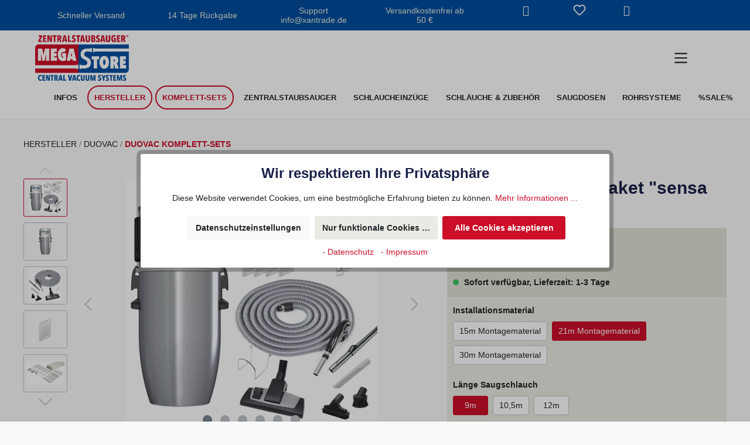

--- FILE ---
content_type: text/html; charset=UTF-8
request_url: https://zentralstaubsauger-megastore.de/Duovac-Komplettpaket-sensa-Lux-Plus/XT10328.2
body_size: 28819
content:

<!DOCTYPE html>

<html lang="de-DE"
      itemscope="itemscope"
      itemtype="https://schema.org/WebPage">

                            
    <head>
                                    <meta charset="utf-8">
            
                            <meta name="viewport"
                      content="width=device-width, initial-scale=1, shrink-to-fit=no">
            
                            <meta name="author"
                      content=""/>
                <meta name="robots"
                      content="index,follow"/>
                <meta name="revisit-after"
                      content="15 days"/>
                <meta name="keywords"
                      content=""/>
                <meta name="description"
                      content="Duovac Komplettpaket &quot;sensa Lux Plus&quot; online kaufen im Zentralstaubsauger-MegaStore.de: ✓ Persönliche Beratung ✓ Schnelle Lieferung ✓ Jetzt bestellen!"/>
            
                <meta property="og:type"
          content="product"/>
    <meta property="og:site_name"
          content="Zentralstaubsauger-Direkt.de"/>
    <meta property="og:url"
          content="https://zentralstaubsauger-megastore.de/Duovac-Komplettpaket-sensa-Lux-Plus/XT10328.2"/>
    <meta property="og:title"
          content="Duovac Komplettpaket &quot;sensa Lux Plus&quot; | Zentralstaubsauger-MegaStore.de"/>

    <meta property="og:description"
          content="Duovac Komplettpaket &quot;sensa Lux Plus&quot; online kaufen im Zentralstaubsauger-MegaStore.de: ✓ Persönliche Beratung ✓ Schnelle Lieferung ✓ Jetzt bestellen!"/>
    <meta property="og:image"
          content="https://zentralstaubsauger-megastore.de/media/c4/92/0d/1678283884/Set sensa.webp"/>

            <meta property="product:brand"
              content="DuoVac"/>
    
            <meta property="product:price:amount"
          content="1401.9"/>
    <meta property="product:price:currency"
          content="EUR"/>
    <meta property="product:product_link"
          content="https://zentralstaubsauger-megastore.de/Duovac-Komplettpaket-sensa-Lux-Plus/XT10328.2"/>

    <meta name="twitter:card"
          content="product"/>
    <meta name="twitter:site"
          content="Zentralstaubsauger-Direkt.de"/>
    <meta name="twitter:title"
          content="Duovac Komplettpaket &quot;sensa Lux Plus&quot; | Zentralstaubsauger-MegaStore.de"/>
    <meta name="twitter:description"
          content="Duovac Komplettpaket &quot;sensa Lux Plus&quot; online kaufen im Zentralstaubsauger-MegaStore.de: ✓ Persönliche Beratung ✓ Schnelle Lieferung ✓ Jetzt bestellen!"/>
    <meta name="twitter:image"
          content="https://zentralstaubsauger-megastore.de/media/c4/92/0d/1678283884/Set sensa.webp"/>

                            <meta itemprop="copyrightHolder"
                      content="Zentralstaubsauger-Direkt.de"/>
                <meta itemprop="copyrightYear"
                      content=""/>
                <meta itemprop="isFamilyFriendly"
                      content="true"/>
                <meta itemprop="image"
                      content="https://zentralstaubsauger-megastore.de/media/43/bc/64/1670585574/zentralstaubsauger-megastore-logo.webp"/>
            
                                                
                    <link rel="shortcut icon"
                  href="https://zentralstaubsauger-megastore.de/media/43/bc/64/1670585574/zentralstaubsauger-megastore-logo.webp">
        
                                <link rel="apple-touch-icon"
                  sizes="180x180"
                  href="https://zentralstaubsauger-megastore.de/media/43/bc/64/1670585574/zentralstaubsauger-megastore-logo.webp">
                    
                            
            
    
    <link rel="canonical" href="https://zentralstaubsauger-megastore.de/Duovac-Komplettpaket-sensa-Lux-Plus/XT10328.2" />

                    <title itemprop="name">Duovac Komplettpaket &quot;sensa Lux Plus&quot; | Zentralstaubsauger-MegaStore.de</title>
        
                                                                        <link rel="stylesheet"
                      href="https://zentralstaubsauger-megastore.de/theme/6a62fd2002cb0fb087d6cd603b14d685/css/all.css?1766390998605770">
                                    
                        <script>
        window.features = {"V6_5_0_0":false,"v6.5.0.0":false,"PERFORMANCE_TWEAKS":false,"performance.tweaks":false,"FEATURE_NEXT_1797":false,"feature.next.1797":false,"FEATURE_NEXT_16710":false,"feature.next.16710":false,"FEATURE_NEXT_13810":false,"feature.next.13810":false,"FEATURE_NEXT_13250":false,"feature.next.13250":false,"FEATURE_NEXT_17276":false,"feature.next.17276":false,"FEATURE_NEXT_16151":false,"feature.next.16151":false,"FEATURE_NEXT_16155":false,"feature.next.16155":false,"FEATURE_NEXT_19501":false,"feature.next.19501":false,"FEATURE_NEXT_15053":false,"feature.next.15053":false,"FEATURE_NEXT_18215":false,"feature.next.18215":false,"FEATURE_NEXT_15815":false,"feature.next.15815":false,"FEATURE_NEXT_14699":false,"feature.next.14699":false,"FEATURE_NEXT_15707":false,"feature.next.15707":false,"FEATURE_NEXT_14360":false,"feature.next.14360":false,"FEATURE_NEXT_15172":false,"feature.next.15172":false,"FEATURE_NEXT_14001":false,"feature.next.14001":false,"FEATURE_NEXT_7739":false,"feature.next.7739":false,"FEATURE_NEXT_16200":false,"feature.next.16200":false,"FEATURE_NEXT_13410":false,"feature.next.13410":false,"FEATURE_NEXT_15917":false,"feature.next.15917":false,"FEATURE_NEXT_15957":false,"feature.next.15957":false,"FEATURE_NEXT_13601":false,"feature.next.13601":false,"FEATURE_NEXT_16992":false,"feature.next.16992":false,"FEATURE_NEXT_7530":false,"feature.next.7530":false,"FEATURE_NEXT_16824":false,"feature.next.16824":false,"FEATURE_NEXT_16271":false,"feature.next.16271":false,"FEATURE_NEXT_15381":false,"feature.next.15381":false,"FEATURE_NEXT_17275":false,"feature.next.17275":false,"FEATURE_NEXT_17016":false,"feature.next.17016":false,"FEATURE_NEXT_16236":false,"feature.next.16236":false,"FEATURE_NEXT_16640":false,"feature.next.16640":false,"FEATURE_NEXT_17858":false,"feature.next.17858":false,"FEATURE_NEXT_6758":false,"feature.next.6758":false,"FEATURE_NEXT_19048":false,"feature.next.19048":false,"FEATURE_NEXT_19822":false,"feature.next.19822":false,"FEATURE_NEXT_18129":false,"feature.next.18129":false,"FEATURE_NEXT_19163":false,"feature.next.19163":false,"FEATURE_NEXT_18187":false,"feature.next.18187":false,"FEATURE_NEXT_17978":false,"feature.next.17978":false,"FEATURE_NEXT_11634":false,"feature.next.11634":false,"FEATURE_NEXT_21547":false,"feature.next.21547":false,"FEATURE_NEXT_22900":false,"feature.next.22900":false};
    </script>
        
                                                                <script type="text/plain"
                        data-acris-tag-manager-app="true"
                        data-acris-tag-manager-app-options="{&quot;context&quot;:{&quot;controllerName&quot;:&quot;product&quot;,&quot;controllerAction&quot;:&quot;index&quot;,&quot;currency&quot;:{&quot;isoCode&quot;:&quot;EUR&quot;}}}"
                        data-acristagmanagercookie="true">
                    (function(w,d,s,l,i){w[l]=w[l]||[];w[l].push({'gtm.start':
                            new Date().getTime(),event:'gtm.js'});var f=d.getElementsByTagName(s)[0],
                        j=d.createElement(s),dl=l!='dataLayer'?'&l='+l:'';j.async=true;j.src=
                        'https://www.googletagmanager.com/gtm.js?id='+i+dl;f.parentNode.insertBefore(j,f);
                    })(window,document,'script','dataLayer','GTM-N29WRC4');
                </script>
                                                    <script type="text/plain"
                            data-acris-tag-manager-app-data-layer="true"
                            data-acristagmanagercookie="true">
                            dataLayer.push({event: null, ecommerce: null, google_tag_params: null});
    dataLayer.push({
                        'event': 'view_item',
                        'ecommerce': {
        'currencyCode': 'EUR',
                                                            'detail': {
            'actionField': {
            'list': ''
            },
            'products': [{
            'name': 'Duovac Komplettpaket &quot;sensa Lux Plus&quot;',
            'id': 'XT10328.2',
            'price': '1401.9',
            'brand': 'DuoVac',
            'category': '',
            'variant': ''
            }]
            },
                },
                                            'google_tag_params': {
            'ecomm_pagetype': 'product',
            'ecomm_prodid': 'XT10328.2'
            }
                });
                    </script>
                                                                                

                            
            <script type="text/javascript" src='https://www.google.com/recaptcha/api.js?render=6Lc3v2IrAAAAABytvjwGB0x3QdNrmT5KF1O_nxjL' defer></script>
        <script>
                                        window.googleReCaptchaV3Active = true;
                    </script>
            
                    

                                                                                        
                                                                                                        
                                                                                                        
                                                                                                        
                                                                                                        
                                                                                                        
                                                                                                        
                                                                                                        
                                                                                                        
                                                                                                        
                                                                                                        
                                                                                                        
                                                                                                        
                                                                                                                                                        
                                                                                                                                                        
                                                                                                                                                        
                                                                                                        
                                                                                                                                                        
                                                                                                                                                        
                                                                                                        
                                                                                    
                                    <script>
                    window.useDefaultCookieConsent = true;
                </script>
                    
            </head>

    <body class="is-ctl-product is-act-index ">

                                                                                                    
                                                                                                        
                                                                                                        
                                                                                                        
                                                                                                        
                                                                                                        
                                                                                                        
                                                                                                        
                                                                                                        
                                                                                                        
                                                                                                        
                                                                                                        
                                                                                                        
                                                                                                                                                        
                                                                                                                                                        
                                                                                                                                                        
                                                                                                        
                                                                                                                                                        
                                                                                                                                                        
                                                                                                        
                                                                                    
                <noscript><iframe src="https://www.googletagmanager.com/ns.html?id=GTM-N29WRC4"
                          height="0" width="0" style="display:none;visibility:hidden"></iframe></noscript>
                    <noscript class="noscript-main">
                
    <div role="alert"
         class="alert alert-info alert-has-icon">
                                                                <span class="icon icon-info">
                        <svg xmlns="http://www.w3.org/2000/svg" xmlns:xlink="http://www.w3.org/1999/xlink" width="24" height="24" viewBox="0 0 24 24"><defs><path d="M12 7c.5523 0 1 .4477 1 1s-.4477 1-1 1-1-.4477-1-1 .4477-1 1-1zm1 9c0 .5523-.4477 1-1 1s-1-.4477-1-1v-5c0-.5523.4477-1 1-1s1 .4477 1 1v5zm11-4c0 6.6274-5.3726 12-12 12S0 18.6274 0 12 5.3726 0 12 0s12 5.3726 12 12zM12 2C6.4772 2 2 6.4772 2 12s4.4772 10 10 10 10-4.4772 10-10S17.5228 2 12 2z" id="icons-default-info" /></defs><use xlink:href="#icons-default-info" fill="#758CA3" fill-rule="evenodd" /></svg>
        </span>
                                        
                    <div class="alert-content-container">
                                                    
                                    <div class="alert-content">
                                                    Um unseren Shop in vollem Umfang nutzen zu können, empfehlen wir Ihnen Javascript in Ihrem Browser zu aktivieren.
                                            </div>
                
                                                                </div>
            </div>
            </noscript>
        


                
    
        
    
        <header class="header-main" >
                		    <div class="top-bar">
  <div class="container-fluid container-kara">
    <div class="row">
		  
      <div class="d-none d-md-block col-md-6 col-lg-8">
        <div class="container">
					<div class="row align-items-center">
            
            <div class="col top-bar-feature d-none d-xl-block">              
              Schneller Versand
            </div>
            
            <div class="col top-bar-feature d-none d-lg-block">              
              14 Tage Rückgabe
            </div>
							
            <div class="col top-bar-feature d-none d-md-block">						
							Support info@xantrade.de
						</div>
						
            <div class="col top-bar-feature d-none d-xl-block">								
							Versandkostenfrei ab 50 €
						</div>
							
					</div>
				</div>
      </div>

            
      <div class="col-md-6 col-lg-4 header-actions-col d-flex flex-row justify-content-center justify-content-md-start">        

                  <div class="search-toggle col-auto">
            <button class="btn header-actions-btn search-toggle-btn js-search-toggle-btn collapsed"
              type="button"
              data-toggle="collapse"
              data-target="#searchCollapse"
              aria-expanded="false"
              aria-controls="searchCollapse"
              aria-label="Suchen">
                      <span class="icon icon-search">
                        <svg xmlns="http://www.w3.org/2000/svg" xmlns:xlink="http://www.w3.org/1999/xlink" width="24" height="24" viewBox="0 0 24 24"><defs><path d="M10.0944 16.3199 4.707 21.707c-.3905.3905-1.0237.3905-1.4142 0-.3905-.3905-.3905-1.0237 0-1.4142L8.68 14.9056C7.6271 13.551 7 11.8487 7 10c0-4.4183 3.5817-8 8-8s8 3.5817 8 8-3.5817 8-8 8c-1.8487 0-3.551-.627-4.9056-1.6801zM15 16c3.3137 0 6-2.6863 6-6s-2.6863-6-6-6-6 2.6863-6 6 2.6863 6 6 6z" id="icons-default-search" /></defs><use xlink:href="#icons-default-search" fill="#758CA3" fill-rule="evenodd" /></svg>
        </span>
                </button>
          </div>          
				
                              
            <div class="header-wishlist col-auto">
                <a class="btn header-wishlist-btn header-actions-btn"
                    href="/wishlist"
                    title="Merkzettel"
                    aria-label="Merkzettel">
                        
            <span class="header-wishlist-icon">
                    <span class="icon icon-heart">
                        <svg xmlns="http://www.w3.org/2000/svg" xmlns:xlink="http://www.w3.org/1999/xlink" width="24" height="24" viewBox="0 0 24 24"><defs><path d="M20.0139 12.2998c1.8224-1.8224 1.8224-4.7772 0-6.5996-1.8225-1.8225-4.7772-1.8225-6.5997 0L12 7.1144l-1.4142-1.4142c-1.8225-1.8225-4.7772-1.8225-6.5997 0-1.8224 1.8224-1.8224 4.7772 0 6.5996l7.519 7.519a.7.7 0 0 0 .9899 0l7.5189-7.519zm1.4142 1.4142-7.519 7.519c-1.0543 1.0544-2.7639 1.0544-3.8183 0L2.572 13.714c-2.6035-2.6035-2.6035-6.8245 0-9.428 2.6035-2.6035 6.8246-2.6035 9.4281 0 2.6035-2.6035 6.8246-2.6035 9.428 0 2.6036 2.6035 2.6036 6.8245 0 9.428z" id="icons-default-heart" /></defs><use xlink:href="#icons-default-heart" fill="#758CA3" fill-rule="evenodd" /></svg>
        </span>
            </span>
    
        
    
    <span class="badge badge-primary header-wishlist-badge"
          id="wishlist-basket"
          data-wishlist-storage="true"
          data-wishlist-storage-options="{&quot;listPath&quot;:&quot;\/wishlist\/list&quot;,&quot;mergePath&quot;:&quot;\/wishlist\/merge&quot;,&quot;tokenMergePath&quot;:&quot;98b5d0.5UTKyxHvz1aXWMlEvuY_RhreOlkvRXg8dEWyjcTDizY.nROioiLCgDLyYeQs1Y1wE0LpAytAMzFWBmjI4YaivF6cPqylcIeIP8MojA&quot;,&quot;pageletPath&quot;:&quot;\/wishlist\/merge\/pagelet&quot;,&quot;tokenPageletPath&quot;:&quot;adf293aab7d26811b2b8593.1jdtlLKwGMdByCCLIV-vkDP7gQo4eIxamME6ibo1h6w.jEUy8Yb3bpQS-RXebTrE9QCfxW8KF8YIqKlg-fJe9dqkADv87YhBinS8FA&quot;}"
          data-wishlist-widget="true"
          data-wishlist-widget-options="{&quot;showCounter&quot;:true}"
    ></span>
                </a>
            </div>                                
                              
				
                  
          <div class="account-menu col-auto">
                <div class="dropdown">
                    <button class="btn account-menu-btn header-actions-btn"
                    type="button"
                    id="accountWidget"
                    data-offcanvas-account-menu="true"
                    data-toggle="dropdown"
                    aria-haspopup="true"
                    aria-expanded="false"
                    aria-label="Mein Konto"
                    title="Mein Konto">
                        <span class="icon icon-avatar">
                        <svg xmlns="http://www.w3.org/2000/svg" xmlns:xlink="http://www.w3.org/1999/xlink" width="24" height="24" viewBox="0 0 24 24"><defs><path d="M12 3C9.7909 3 8 4.7909 8 7c0 2.2091 1.7909 4 4 4 2.2091 0 4-1.7909 4-4 0-2.2091-1.7909-4-4-4zm0-2c3.3137 0 6 2.6863 6 6s-2.6863 6-6 6-6-2.6863-6-6 2.6863-6 6-6zM4 22.099c0 .5523-.4477 1-1 1s-1-.4477-1-1V20c0-2.7614 2.2386-5 5-5h10.0007c2.7614 0 5 2.2386 5 5v2.099c0 .5523-.4477 1-1 1s-1-.4477-1-1V20c0-1.6569-1.3431-3-3-3H7c-1.6569 0-3 1.3431-3 3v2.099z" id="icons-default-avatar" /></defs><use xlink:href="#icons-default-avatar" fill="#758CA3" fill-rule="evenodd" /></svg>
        </span>
                </button>
        
                    <div class="dropdown-menu dropdown-menu-right account-menu-dropdown js-account-menu-dropdown"
                 aria-labelledby="accountWidget">
                


                                                    <script data-acris-tag-manager-app-data="product-page-loaded"
                        type="application/json">{"context":{"currency":"EUR"},"product":{"id":"c3a24f920c4c4b93bb034c610722062d","number":"XT10328.2","name":"Duovac Komplettpaket \"sensa Lux Plus\"","price":1401.9,"currency":"EUR","quantity":1}}</script>
                        
            

                                                        <button class="btn btn-light offcanvas-close js-offcanvas-close btn-block sticky-top">
                                                            <span class="icon icon-x icon-sm">
                        <svg xmlns="http://www.w3.org/2000/svg" xmlns:xlink="http://www.w3.org/1999/xlink" width="24" height="24" viewBox="0 0 24 24"><defs><path d="m10.5858 12-7.293-7.2929c-.3904-.3905-.3904-1.0237 0-1.4142.3906-.3905 1.0238-.3905 1.4143 0L12 10.5858l7.2929-7.293c.3905-.3904 1.0237-.3904 1.4142 0 .3905.3906.3905 1.0238 0 1.4143L13.4142 12l7.293 7.2929c.3904.3905.3904 1.0237 0 1.4142-.3906.3905-1.0238.3905-1.4143 0L12 13.4142l-7.2929 7.293c-.3905.3904-1.0237.3904-1.4142 0-.3905-.3906-.3905-1.0238 0-1.4143L10.5858 12z" id="icons-default-x" /></defs><use xlink:href="#icons-default-x" fill="#758CA3" fill-rule="evenodd" /></svg>
        </span>
                            
                                                    Menü schließen
                                            </button>
                
    
                    <div class="offcanvas-content-container">
                <div class="account-menu">
                                    <div class="dropdown-header account-menu-header">
                    Mein Konto
                </div>
                    
                                    <div class="account-menu-login">
                    <a href="/account/login"
                       title="Anmelden"
                       class="btn btn-primary account-menu-login-button">
                        Anmelden
                    </a>

                    <div class="account-menu-register">
                        oder <a href="/account/login"
                                                            title="registrieren">registrieren</a>
                    </div>
                </div>
                    
                    <div class="account-menu-links">
                    <div class="header-account-menu">
        <div class="card account-menu-inner">
                                        
                                                <div class="list-group list-group-flush account-aside-list-group">
                                                                                    <a href="/account"
                                   title="Übersicht"
                                   class="list-group-item list-group-item-action account-aside-item">
                                    Übersicht
                                </a>
                            
                                                            <a href="/account/profile"
                                   title="Persönliches Profil"
                                   class="list-group-item list-group-item-action account-aside-item">
                                    Persönliches Profil
                                </a>
                            
                                                            <a href="/account/address"
                                   title="Adressen"
                                   class="list-group-item list-group-item-action account-aside-item">
                                    Adressen
                                </a>
                            
                                                            <a href="/account/payment"
                                   title="Zahlungsarten"
                                   class="list-group-item list-group-item-action account-aside-item">
                                    Zahlungsarten
                                </a>
                            
                                                            <a href="/account/order"
                                   title="Bestellungen"
                                   class="list-group-item list-group-item-action account-aside-item">
                                    Bestellungen
                                </a>
                                                                        </div>
                            
                                                </div>
    </div>
            </div>
            </div>
        </div>
                </div>
            </div>
          </div>          
        
        						
          <div class="col-auto header-cart" data-offcanvas-cart="true">
            <a 
              class="btn header-cart-btn header-actions-btn"
              href="/checkout/cart"
              data-cart-widget="true"
              title="Warenkorb"
              aria-label="Warenkorb">
                  <span class="header-cart-icon">
                <span class="icon icon-bag">
                        <svg xmlns="http://www.w3.org/2000/svg" xmlns:xlink="http://www.w3.org/1999/xlink" width="24" height="24" viewBox="0 0 24 24"><defs><path d="M5.892 3c.5523 0 1 .4477 1 1s-.4477 1-1 1H3.7895a1 1 0 0 0-.9986.9475l-.7895 15c-.029.5515.3946 1.0221.9987 1.0525h17.8102c.5523 0 1-.4477.9986-1.0525l-.7895-15A1 1 0 0 0 20.0208 5H17.892c-.5523 0-1-.4477-1-1s.4477-1 1-1h2.1288c1.5956 0 2.912 1.249 2.9959 2.8423l.7894 15c.0035.0788.0035.0788.0042.1577 0 1.6569-1.3432 3-3 3H3c-.079-.0007-.079-.0007-.1577-.0041-1.6546-.0871-2.9253-1.499-2.8382-3.1536l.7895-15C.8775 4.249 2.1939 3 3.7895 3H5.892zm4 2c0 .5523-.4477 1-1 1s-1-.4477-1-1V3c0-1.6569 1.3432-3 3-3h2c1.6569 0 3 1.3431 3 3v2c0 .5523-.4477 1-1 1s-1-.4477-1-1V3c0-.5523-.4477-1-1-1h-2c-.5523 0-1 .4477-1 1v2z" id="icons-default-bag" /></defs><use xlink:href="#icons-default-bag" fill="#758CA3" fill-rule="evenodd" /></svg>
        </span>
        </span>
        <span class="header-cart-total">
        0,00 €*
    </span>
            </a>
          </div>
				
      </div>
            
    
    </div>
  </div>
</div>
		
                <div class="header-search-wrap">
            <div class="col">
                
    <div class="collapse"
         id="searchCollapse">
        <div class="container header-search">
            <form action="/search"
                  method="get"
                  data-search-form="true"
                  data-url="/suggest?search="
                  class="header-search-form row">
                                	<div class="col header-search-text">
                		Was suchst du?
                	</div>
                	<div class="col-4 col-lg-2 text-right header-search-close">
                		<button class="btn header-actions-btn search-toggle-btn js-search-toggle-btn collapsed"
                                            type="button"
                                            data-toggle="collapse"
                                            data-target="#searchCollapse"
                                            aria-expanded="false"
                                            aria-controls="searchCollapse"
                                            aria-label="Suchen">
                                                <span class="icon icon-x">
                        <svg xmlns="http://www.w3.org/2000/svg" xmlns:xlink="http://www.w3.org/1999/xlink" width="24" height="24" viewBox="0 0 24 24"><use xlink:href="#icons-default-x" fill="#758CA3" fill-rule="evenodd" /></svg>
        </span>
                                        </button>
                	</div>
                    <div class="col-12 input-group">
                                                    <input type="search"
                                   name="search"
                                   class="form-control header-search-input"
                                   autocomplete="off"
                                   autocapitalize="off"
                                   placeholder="Suchbegriff ..."
                                   aria-label="Suchbegriff ..."
                                   maxlength="30"
                                   value=""
                            >
                        
                                                    <div class="input-group-append">
                                <button type="submit"
                                        class="btn header-search-btn"
                                        aria-label="Suchen">
                                    <span class="header-search-icon">
                                                <span class="icon icon-search">
                        <svg xmlns="http://www.w3.org/2000/svg" xmlns:xlink="http://www.w3.org/1999/xlink" width="24" height="24" viewBox="0 0 24 24"><use xlink:href="#icons-default-search" fill="#758CA3" fill-rule="evenodd" /></svg>
        </span>
                                        </span>
                                </button>
                            </div>
                                            </div>
                            </form>
        </div>
    </div>
            </div>
        </div>

                    <div class="container-fluid container-kara kara-header-inner">
                    
      <div class="row header-row align-items-center no-gutters" data-simax-navigation="true">
        
								<div class="col-2 logo">    <div class="header-logo-main">
                    <a class="header-logo-main-link"
               href="/"
               title="Luftentfeuchter kaufen">
                                    <picture class="header-logo-picture">
                                                                                
                                                                            
                                                                                    <img src="https://zentralstaubsauger-megastore.de/media/43/bc/64/1670585574/zentralstaubsauger-megastore-logo.webp"
                                     alt="Luftentfeuchter kaufen"
                                     class="img-fluid header-logo-main-img"/>
                                                                        </picture>
                            </a>
            </div>
</div>
						
								<div class="col-10 d-block d-lg-none text-right" id="kara-nav-main-toggle" >
									<div class="nav-main-toggle">
													<button class="btn nav-main-toggle-btn header-actions-btn"
								type="button"
								data-offcanvas-menu="true"
								aria-label="Menü">
																	        <span class="icon icon-stack">
                        <svg xmlns="http://www.w3.org/2000/svg" xmlns:xlink="http://www.w3.org/1999/xlink" width="24" height="24" viewBox="0 0 24 24"><defs><path d="M3 13c-.5523 0-1-.4477-1-1s.4477-1 1-1h18c.5523 0 1 .4477 1 1s-.4477 1-1 1H3zm0-7c-.5523 0-1-.4477-1-1s.4477-1 1-1h18c.5523 0 1 .4477 1 1s-.4477 1-1 1H3zm0 14c-.5523 0-1-.4477-1-1s.4477-1 1-1h18c.5523 0 1 .4477 1 1s-.4477 1-1 1H3z" id="icons-default-stack" /></defs><use xlink:href="#icons-default-stack" fill="#758CA3" fill-rule="evenodd" /></svg>
        </span>
    															</button>
											</div>
							</div>
		
								<div class="d-none d-lg-block col-lg-10">
				<div class="nav-main">
					 
    <div class="main-navigation" id="mainNavigation" data-flyout-menu="true">
        
                    <div class="container-fluid">
                
                                    <nav class="nav main-navigation-menu" itemscope="itemscope" itemtype="http://schema.org/SiteNavigationElement">
                        
                        
                                                                                    <a class="nav-link main-navigation-link home-link"
                                    href="/"
                                    itemprop="url"
                                    title="Home">
                                    <div class="main-navigation-link-text">
                                        <span itemprop="name">Home</span>
                                    </div>
                                </a>
                                                    
                                                                                                                
                                                                                            
                                                                
                                                                                                            <a class="nav-link main-navigation-link"
                                           href="https://zentralstaubsauger-megastore.de/Infos/"
                                           itemprop="url"
                                           data-flyout-menu-trigger="21193534ecb7418cb994849dd22b64f6"                                                                                      title="Infos">
                                            <div class="main-navigation-link-text">
                                                <span itemprop="name">Infos</span>
                                            </div>
                                        </a>
                                                                                                                                                                
                                                                
                                                                                                            <a class="nav-link main-navigation-link active"
                                           href="https://zentralstaubsauger-megastore.de/Hersteller/"
                                           itemprop="url"
                                           data-flyout-menu-trigger="752cbaa61f584748ba0c75a820b20d55"                                                                                      title="Hersteller">
                                            <div class="main-navigation-link-text">
                                                <span itemprop="name">Hersteller</span>
                                            </div>
                                        </a>
                                                                                                                                                                
                                                                
                                                                                                            <a class="nav-link main-navigation-link active"
                                           href="https://zentralstaubsauger-megastore.de/Komplett-Sets/"
                                           itemprop="url"
                                           data-flyout-menu-trigger="0308ba560b19415e872e63271519b6fb"                                                                                      title="Komplett-Sets">
                                            <div class="main-navigation-link-text">
                                                <span itemprop="name">Komplett-Sets</span>
                                            </div>
                                        </a>
                                                                                                                                                                
                                                                
                                                                                                            <a class="nav-link main-navigation-link"
                                           href="https://zentralstaubsauger-megastore.de/Zentralstaubsauger/"
                                           itemprop="url"
                                                                                                                                 title="Zentralstaubsauger">
                                            <div class="main-navigation-link-text">
                                                <span itemprop="name">Zentralstaubsauger</span>
                                            </div>
                                        </a>
                                                                                                                                                                
                                                                
                                                                                                            <a class="nav-link main-navigation-link"
                                           href="https://zentralstaubsauger-megastore.de/Schlaucheinzuege/"
                                           itemprop="url"
                                           data-flyout-menu-trigger="c1e9aef2585f44c199725ac81a697e06"                                                                                      title="Schlaucheinzüge">
                                            <div class="main-navigation-link-text">
                                                <span itemprop="name">Schlaucheinzüge</span>
                                            </div>
                                        </a>
                                                                                                                                                                
                                                                
                                                                                                            <a class="nav-link main-navigation-link"
                                           href="https://zentralstaubsauger-megastore.de/Schlaeuche-Zubehoer/"
                                           itemprop="url"
                                           data-flyout-menu-trigger="437da9b1039c4b8a8ad07bc92b71674b"                                                                                      title="Schläuche &amp; Zubehör">
                                            <div class="main-navigation-link-text">
                                                <span itemprop="name">Schläuche &amp; Zubehör</span>
                                            </div>
                                        </a>
                                                                                                                                                                
                                                                
                                                                                                            <a class="nav-link main-navigation-link"
                                           href="https://zentralstaubsauger-megastore.de/Saugdosen/"
                                           itemprop="url"
                                           data-flyout-menu-trigger="86073e8f916a4488b1951b35d79ceea1"                                                                                      title="Saugdosen">
                                            <div class="main-navigation-link-text">
                                                <span itemprop="name">Saugdosen</span>
                                            </div>
                                        </a>
                                                                                                                                                                
                                                                
                                                                                                            <a class="nav-link main-navigation-link"
                                           href="https://zentralstaubsauger-megastore.de/Rohrsysteme/"
                                           itemprop="url"
                                           data-flyout-menu-trigger="5b8c3b38b46e488a9d302f8b2e0cf0be"                                                                                      title="Rohrsysteme">
                                            <div class="main-navigation-link-text">
                                                <span itemprop="name">Rohrsysteme</span>
                                            </div>
                                        </a>
                                                                                                                                                                
                                                                
                                                                                                            <a class="nav-link main-navigation-link"
                                           href="https://zentralstaubsauger-megastore.de/SALE/"
                                           itemprop="url"
                                                                                                                                 title="%SALE%">
                                            <div class="main-navigation-link-text">
                                                <span itemprop="name">%SALE%</span>
                                            </div>
                                        </a>
                                                                                                                                            </nav>
                            </div>
        
                                                                                                                                                                                                                                                                                                                                                                                                                                                                                                                                                        
                                                <div class="navigation-flyouts">
                                                                                                                                                                <div class="navigation-flyout"
                                             data-flyout-menu-id="21193534ecb7418cb994849dd22b64f6">
                                            <div class="container">
                                                                                                                        <div class="row navigation-flyout-bar">
                            <div class="col">
                    <div class="navigation-flyout-category-link">
                                                                                    <a class="nav-link"
                                   href="https://zentralstaubsauger-megastore.de/Infos/"
                                   itemprop="url"
                                   title="Infos">
                                                                            Zur Kategorie Infos
                                                <span class="icon icon-arrow-right icon-primary">
                        <svg xmlns="http://www.w3.org/2000/svg" xmlns:xlink="http://www.w3.org/1999/xlink" width="16" height="16" viewBox="0 0 16 16"><defs><path id="icons-solid-arrow-right" d="M6.7071 6.2929c-.3905-.3905-1.0237-.3905-1.4142 0-.3905.3905-.3905 1.0237 0 1.4142l3 3c.3905.3905 1.0237.3905 1.4142 0l3-3c.3905-.3905.3905-1.0237 0-1.4142-.3905-.3905-1.0237-.3905-1.4142 0L9 8.5858l-2.2929-2.293z" /></defs><use transform="rotate(-90 9 8.5)" xlink:href="#icons-solid-arrow-right" fill="#758CA3" fill-rule="evenodd" /></svg>
        </span>
                                                                        </a>
                                                                        </div>
                </div>
            
                            <div class="col-auto">
                    <div class="navigation-flyout-close js-close-flyout-menu">
                                                                                            <span class="icon icon-x">
                        <svg xmlns="http://www.w3.org/2000/svg" xmlns:xlink="http://www.w3.org/1999/xlink" width="24" height="24" viewBox="0 0 24 24"><use xlink:href="#icons-default-x" fill="#758CA3" fill-rule="evenodd" /></svg>
        </span>
                                                                            </div>
                </div>
                    </div>
    
            <div class="row navigation-flyout-content">
                            <div class="col">
                    <div class="navigation-flyout-categories">
                                                        
                    
    
    <div class="row navigation-flyout-categories is-level-0">
                                            
                            <div class="col-3 navigation-flyout-col">
                                                                        <a class="nav-item nav-link navigation-flyout-link is-level-0"
                               href="https://zentralstaubsauger-megastore.de/Infos/Die-Geschichte/"
                               itemprop="url"
                                                              title="Die Geschichte">
                                <span itemprop="name">Die Geschichte</span>
                            </a>
                                            
                                                                            
        
    
    <div class="navigation-flyout-categories is-level-1">
            </div>
                                                            </div>
                                                        
                            <div class="col-3 navigation-flyout-col">
                                                                        <a class="nav-item nav-link navigation-flyout-link is-level-0"
                               href="https://zentralstaubsauger-megastore.de/Infos/Die-fuehrenden-Hersteller/"
                               itemprop="url"
                                                              title="Die führenden Hersteller">
                                <span itemprop="name">Die führenden Hersteller</span>
                            </a>
                                            
                                                                            
        
    
    <div class="navigation-flyout-categories is-level-1">
            </div>
                                                            </div>
                                                        
                            <div class="col-3 navigation-flyout-col">
                                                                        <a class="nav-item nav-link navigation-flyout-link is-level-0"
                               href="https://zentralstaubsauger-megastore.de/Infos/Die-verschiedenen-Motoren/"
                               itemprop="url"
                                                              title="Die verschiedenen Motoren">
                                <span itemprop="name">Die verschiedenen Motoren</span>
                            </a>
                                            
                                                                            
        
    
    <div class="navigation-flyout-categories is-level-1">
            </div>
                                                            </div>
                                                        
                            <div class="col-3 navigation-flyout-col">
                                                                        <a class="nav-item nav-link navigation-flyout-link is-level-0"
                               href="https://zentralstaubsauger-megastore.de/Infos/Planung-und-Funktionsprinzip/"
                               itemprop="url"
                                                              title="Planung und Funktionsprinzip">
                                <span itemprop="name">Planung und Funktionsprinzip</span>
                            </a>
                                            
                                                                            
        
    
    <div class="navigation-flyout-categories is-level-1">
            </div>
                                                            </div>
                                                        
                            <div class="col-3 navigation-flyout-col">
                                                                        <a class="nav-item nav-link navigation-flyout-link is-level-0"
                               href="https://zentralstaubsauger-megastore.de/Infos/Einzugsysteme-und-Saugroboter/"
                               itemprop="url"
                                                              title="Einzugsysteme und Saugroboter">
                                <span itemprop="name">Einzugsysteme und Saugroboter</span>
                            </a>
                                            
                                                                            
        
    
    <div class="navigation-flyout-categories is-level-1">
            </div>
                                                            </div>
                                                        
                            <div class="col-3 navigation-flyout-col">
                                                                        <a class="nav-item nav-link navigation-flyout-link is-level-0"
                               href="https://zentralstaubsauger-megastore.de/navigation/25d9fff4365a45b28b6a42ad9e43e0b3"
                               itemprop="url"
                                                              title="FAQ">
                                <span itemprop="name">FAQ</span>
                            </a>
                                            
                                                                            
        
    
    <div class="navigation-flyout-categories is-level-1">
            </div>
                                                            </div>
                        </div>
                                            </div>
                </div>
            
                                                </div>
                                                                                                </div>
                                        </div>
                                                                                                                                                                                                            <div class="navigation-flyout"
                                             data-flyout-menu-id="752cbaa61f584748ba0c75a820b20d55">
                                            <div class="container">
                                                                                                                        <div class="row navigation-flyout-bar">
                            <div class="col">
                    <div class="navigation-flyout-category-link">
                                                                                    <a class="nav-link"
                                   href="https://zentralstaubsauger-megastore.de/Hersteller/"
                                   itemprop="url"
                                   title="Hersteller">
                                                                            Zur Kategorie Hersteller
                                                <span class="icon icon-arrow-right icon-primary">
                        <svg xmlns="http://www.w3.org/2000/svg" xmlns:xlink="http://www.w3.org/1999/xlink" width="16" height="16" viewBox="0 0 16 16"><use transform="rotate(-90 9 8.5)" xlink:href="#icons-solid-arrow-right" fill="#758CA3" fill-rule="evenodd" /></svg>
        </span>
                                                                        </a>
                                                                        </div>
                </div>
            
                            <div class="col-auto">
                    <div class="navigation-flyout-close js-close-flyout-menu">
                                                                                            <span class="icon icon-x">
                        <svg xmlns="http://www.w3.org/2000/svg" xmlns:xlink="http://www.w3.org/1999/xlink" width="24" height="24" viewBox="0 0 24 24"><use xlink:href="#icons-default-x" fill="#758CA3" fill-rule="evenodd" /></svg>
        </span>
                                                                            </div>
                </div>
                    </div>
    
            <div class="row navigation-flyout-content">
                            <div class="col">
                    <div class="navigation-flyout-categories">
                                                        
                    
    
    <div class="row navigation-flyout-categories is-level-0">
                                            
                            <div class="col-3 navigation-flyout-col">
                                                                        <a class="nav-item nav-link navigation-flyout-link is-level-0"
                               href="https://zentralstaubsauger-megastore.de/Hersteller/AEG/"
                               itemprop="url"
                                                              title="AEG">
                                <span itemprop="name">AEG</span>
                            </a>
                                            
                                                                            
        
    
    <div class="navigation-flyout-categories is-level-1">
            </div>
                                                            </div>
                                                        
                            <div class="col-3 navigation-flyout-col">
                                                                        <a class="nav-item nav-link navigation-flyout-link is-level-0"
                               href="https://zentralstaubsauger-megastore.de/Hersteller/Aertecnica/"
                               itemprop="url"
                                                              title="Aertecnica">
                                <span itemprop="name">Aertecnica</span>
                            </a>
                                            
                                                                            
        
    
    <div class="navigation-flyout-categories is-level-1">
            </div>
                                                            </div>
                                                        
                            <div class="col-3 navigation-flyout-col">
                                                                        <a class="nav-item nav-link navigation-flyout-link is-level-0"
                               href="https://zentralstaubsauger-megastore.de/Hersteller/Allaway/"
                               itemprop="url"
                                                              title="Allaway">
                                <span itemprop="name">Allaway</span>
                            </a>
                                            
                                                                            
        
    
    <div class="navigation-flyout-categories is-level-1">
            </div>
                                                            </div>
                                                        
                            <div class="col-3 navigation-flyout-col">
                                                                        <a class="nav-item nav-link navigation-flyout-link is-level-0"
                               href="https://zentralstaubsauger-megastore.de/Hersteller/BVC/"
                               itemprop="url"
                                                              title="BVC">
                                <span itemprop="name">BVC</span>
                            </a>
                                            
                                                                            
        
    
    <div class="navigation-flyout-categories is-level-1">
            </div>
                                                            </div>
                                                        
                            <div class="col-3 navigation-flyout-col">
                                                                        <a class="nav-item nav-link navigation-flyout-link is-level-0"
                               href="https://zentralstaubsauger-megastore.de/Hersteller/Cyclo-Vac/"
                               itemprop="url"
                                                              title="Cyclo Vac">
                                <span itemprop="name">Cyclo Vac</span>
                            </a>
                                            
                                                                            
        
    
    <div class="navigation-flyout-categories is-level-1">
            </div>
                                                            </div>
                                                        
                            <div class="col-3 navigation-flyout-col">
                                                                        <a class="nav-item nav-link navigation-flyout-link is-level-0 active"
                               href="https://zentralstaubsauger-megastore.de/Hersteller/DuoVac/"
                               itemprop="url"
                                                              title="DuoVac">
                                <span itemprop="name">DuoVac</span>
                            </a>
                                            
                                                                            
        
    
    <div class="navigation-flyout-categories is-level-1">
                                            
                            <div class="navigation-flyout-col">
                                                                        <a class="nav-item nav-link navigation-flyout-link is-level-1 active"
                               href="https://zentralstaubsauger-megastore.de/Hersteller/DuoVac/DuoVac-Komplett-Sets/"
                               itemprop="url"
                                                              title="DuoVac Komplett-Sets">
                                <span itemprop="name">DuoVac Komplett-Sets</span>
                            </a>
                                            
                                                                            
        
    
    <div class="navigation-flyout-categories is-level-2">
            </div>
                                                            </div>
                        </div>
                                                            </div>
                                                        
                            <div class="col-3 navigation-flyout-col">
                                                                        <a class="nav-item nav-link navigation-flyout-link is-level-0"
                               href="https://zentralstaubsauger-megastore.de/Hersteller/Drainvac/"
                               itemprop="url"
                                                              title="Drainvac">
                                <span itemprop="name">Drainvac</span>
                            </a>
                                            
                                                                            
        
    
    <div class="navigation-flyout-categories is-level-1">
            </div>
                                                            </div>
                                                        
                            <div class="col-3 navigation-flyout-col">
                                                                        <a class="nav-item nav-link navigation-flyout-link is-level-0"
                               href="https://zentralstaubsauger-megastore.de/Hersteller/enke/"
                               itemprop="url"
                                                              title="enke">
                                <span itemprop="name">enke</span>
                            </a>
                                            
                                                                            
        
    
    <div class="navigation-flyout-categories is-level-1">
            </div>
                                                            </div>
                                                        
                            <div class="col-3 navigation-flyout-col">
                                                                        <a class="nav-item nav-link navigation-flyout-link is-level-0"
                               href="https://zentralstaubsauger-megastore.de/Hersteller/FAWAS/"
                               itemprop="url"
                                                              title="FAWAS">
                                <span itemprop="name">FAWAS</span>
                            </a>
                                            
                                                                            
        
    
    <div class="navigation-flyout-categories is-level-1">
            </div>
                                                            </div>
                                                        
                            <div class="col-3 navigation-flyout-col">
                                                                        <a class="nav-item nav-link navigation-flyout-link is-level-0"
                               href="https://zentralstaubsauger-megastore.de/Hersteller/Husky/"
                               itemprop="url"
                                                              title="Husky">
                                <span itemprop="name">Husky</span>
                            </a>
                                            
                                                                            
        
    
    <div class="navigation-flyout-categories is-level-1">
            </div>
                                                            </div>
                                                        
                            <div class="col-3 navigation-flyout-col">
                                                                        <a class="nav-item nav-link navigation-flyout-link is-level-0"
                               href="https://zentralstaubsauger-megastore.de/Hersteller/Variovac/"
                               itemprop="url"
                                                              title="Variovac">
                                <span itemprop="name">Variovac</span>
                            </a>
                                            
                                                                            
        
    
    <div class="navigation-flyout-categories is-level-1">
            </div>
                                                            </div>
                                                        
                            <div class="col-3 navigation-flyout-col">
                                                                        <a class="nav-item nav-link navigation-flyout-link is-level-0"
                               href="https://zentralstaubsauger-megastore.de/Hersteller/XANVAC/"
                               itemprop="url"
                                                              title="XANVAC">
                                <span itemprop="name">XANVAC</span>
                            </a>
                                            
                                                                            
        
    
    <div class="navigation-flyout-categories is-level-1">
            </div>
                                                            </div>
                        </div>
                                            </div>
                </div>
            
                                                </div>
                                                                                                </div>
                                        </div>
                                                                                                                                                                                                            <div class="navigation-flyout"
                                             data-flyout-menu-id="0308ba560b19415e872e63271519b6fb">
                                            <div class="container">
                                                                                                                        <div class="row navigation-flyout-bar">
                            <div class="col">
                    <div class="navigation-flyout-category-link">
                                                                                    <a class="nav-link"
                                   href="https://zentralstaubsauger-megastore.de/Komplett-Sets/"
                                   itemprop="url"
                                   title="Komplett-Sets">
                                                                            Zur Kategorie Komplett-Sets
                                                <span class="icon icon-arrow-right icon-primary">
                        <svg xmlns="http://www.w3.org/2000/svg" xmlns:xlink="http://www.w3.org/1999/xlink" width="16" height="16" viewBox="0 0 16 16"><use transform="rotate(-90 9 8.5)" xlink:href="#icons-solid-arrow-right" fill="#758CA3" fill-rule="evenodd" /></svg>
        </span>
                                                                        </a>
                                                                        </div>
                </div>
            
                            <div class="col-auto">
                    <div class="navigation-flyout-close js-close-flyout-menu">
                                                                                            <span class="icon icon-x">
                        <svg xmlns="http://www.w3.org/2000/svg" xmlns:xlink="http://www.w3.org/1999/xlink" width="24" height="24" viewBox="0 0 24 24"><use xlink:href="#icons-default-x" fill="#758CA3" fill-rule="evenodd" /></svg>
        </span>
                                                                            </div>
                </div>
                    </div>
    
            <div class="row navigation-flyout-content">
                            <div class="col">
                    <div class="navigation-flyout-categories">
                                                        
                    
    
    <div class="row navigation-flyout-categories is-level-0">
                                            
                            <div class="col-3 navigation-flyout-col">
                                                                        <a class="nav-item nav-link navigation-flyout-link is-level-0"
                               href="https://zentralstaubsauger-megastore.de/Komplett-Sets/Zentralstaubsauger-mit-Saugset/"
                               itemprop="url"
                                                              title="Zentralstaubsauger mit Saugset">
                                <span itemprop="name">Zentralstaubsauger mit Saugset</span>
                            </a>
                                            
                                                                            
        
    
    <div class="navigation-flyout-categories is-level-1">
            </div>
                                                            </div>
                                                        
                            <div class="col-3 navigation-flyout-col">
                                                                        <a class="nav-item nav-link navigation-flyout-link is-level-0"
                               href="https://zentralstaubsauger-megastore.de/Komplett-Sets/Zentralstaubsauger-mit-Saugset-und-Rohrsystem/"
                               itemprop="url"
                                                              title="Zentralstaubsauger mit Saugset und Rohrsystem">
                                <span itemprop="name">Zentralstaubsauger mit Saugset und Rohrsystem</span>
                            </a>
                                            
                                                                            
        
    
    <div class="navigation-flyout-categories is-level-1">
            </div>
                                                            </div>
                                                        
                            <div class="col-3 navigation-flyout-col">
                                                                        <a class="nav-item nav-link navigation-flyout-link is-level-0"
                               href="https://zentralstaubsauger-megastore.de/Komplett-Sets/Zentralstaubsauger-mit-Schlaucheinzug-und-Rohrsystem/"
                               itemprop="url"
                                                              title="Zentralstaubsauger mit Schlaucheinzug und Rohrsystem">
                                <span itemprop="name">Zentralstaubsauger mit Schlaucheinzug und Rohrsystem</span>
                            </a>
                                            
                                                                            
        
    
    <div class="navigation-flyout-categories is-level-1">
            </div>
                                                            </div>
                        </div>
                                            </div>
                </div>
            
                                                </div>
                                                                                                </div>
                                        </div>
                                                                                                                                                                                                                                                                        <div class="navigation-flyout"
                                             data-flyout-menu-id="c1e9aef2585f44c199725ac81a697e06">
                                            <div class="container">
                                                                                                                        <div class="row navigation-flyout-bar">
                            <div class="col">
                    <div class="navigation-flyout-category-link">
                                                                                    <a class="nav-link"
                                   href="https://zentralstaubsauger-megastore.de/Schlaucheinzuege/"
                                   itemprop="url"
                                   title="Schlaucheinzüge">
                                                                            Zur Kategorie Schlaucheinzüge
                                                <span class="icon icon-arrow-right icon-primary">
                        <svg xmlns="http://www.w3.org/2000/svg" xmlns:xlink="http://www.w3.org/1999/xlink" width="16" height="16" viewBox="0 0 16 16"><use transform="rotate(-90 9 8.5)" xlink:href="#icons-solid-arrow-right" fill="#758CA3" fill-rule="evenodd" /></svg>
        </span>
                                                                        </a>
                                                                        </div>
                </div>
            
                            <div class="col-auto">
                    <div class="navigation-flyout-close js-close-flyout-menu">
                                                                                            <span class="icon icon-x">
                        <svg xmlns="http://www.w3.org/2000/svg" xmlns:xlink="http://www.w3.org/1999/xlink" width="24" height="24" viewBox="0 0 24 24"><use xlink:href="#icons-default-x" fill="#758CA3" fill-rule="evenodd" /></svg>
        </span>
                                                                            </div>
                </div>
                    </div>
    
            <div class="row navigation-flyout-content">
                            <div class="col">
                    <div class="navigation-flyout-categories">
                                                        
                    
    
    <div class="row navigation-flyout-categories is-level-0">
                                            
                            <div class="col-3 navigation-flyout-col">
                                                                        <a class="nav-item nav-link navigation-flyout-link is-level-0"
                               href="https://zentralstaubsauger-megastore.de/Schlaucheinzuege/Retraflex/"
                               itemprop="url"
                                                              title="Retraflex">
                                <span itemprop="name">Retraflex</span>
                            </a>
                                            
                                                                            
        
    
    <div class="navigation-flyout-categories is-level-1">
            </div>
                                                            </div>
                                                        
                            <div class="col-3 navigation-flyout-col">
                                                                        <a class="nav-item nav-link navigation-flyout-link is-level-0"
                               href="https://zentralstaubsauger-megastore.de/Schlaucheinzuege/Chameleon/"
                               itemprop="url"
                                                              title="Chameleon">
                                <span itemprop="name">Chameleon</span>
                            </a>
                                            
                                                                            
        
    
    <div class="navigation-flyout-categories is-level-1">
            </div>
                                                            </div>
                                                        
                            <div class="col-3 navigation-flyout-col">
                                                                        <a class="nav-item nav-link navigation-flyout-link is-level-0"
                               href="https://zentralstaubsauger-megastore.de/Schlaucheinzuege/Hide-a-Hose/"
                               itemprop="url"
                                                              title="Hide-a-Hose">
                                <span itemprop="name">Hide-a-Hose</span>
                            </a>
                                            
                                                                            
        
    
    <div class="navigation-flyout-categories is-level-1">
            </div>
                                                            </div>
                                                        
                            <div class="col-3 navigation-flyout-col">
                                                                        <a class="nav-item nav-link navigation-flyout-link is-level-0"
                               href="https://zentralstaubsauger-megastore.de/Schlaucheinzuege/Bingo/"
                               itemprop="url"
                                                              title="Bingo">
                                <span itemprop="name">Bingo</span>
                            </a>
                                            
                                                                            
        
    
    <div class="navigation-flyout-categories is-level-1">
            </div>
                                                            </div>
                                                        
                            <div class="col-3 navigation-flyout-col">
                                                                        <a class="nav-item nav-link navigation-flyout-link is-level-0"
                               href="https://zentralstaubsauger-megastore.de/Schlaucheinzuege/Retract-Vac/"
                               itemprop="url"
                                                              title="Retract Vac">
                                <span itemprop="name">Retract Vac</span>
                            </a>
                                            
                                                                            
        
    
    <div class="navigation-flyout-categories is-level-1">
            </div>
                                                            </div>
                                                        
                            <div class="col-3 navigation-flyout-col">
                                                                        <a class="nav-item nav-link navigation-flyout-link is-level-0"
                               href="https://zentralstaubsauger-megastore.de/Schlaucheinzuege/Vroom/"
                               itemprop="url"
                                                              title="Vroom">
                                <span itemprop="name">Vroom</span>
                            </a>
                                            
                                                                            
        
    
    <div class="navigation-flyout-categories is-level-1">
            </div>
                                                            </div>
                                                        
                            <div class="col-3 navigation-flyout-col">
                                                                        <a class="nav-item nav-link navigation-flyout-link is-level-0"
                               href="https://zentralstaubsauger-megastore.de/Schlaucheinzuege/Saugroboter/"
                               itemprop="url"
                                                              title="Saugroboter">
                                <span itemprop="name">Saugroboter</span>
                            </a>
                                            
                                                                            
        
    
    <div class="navigation-flyout-categories is-level-1">
            </div>
                                                            </div>
                        </div>
                                            </div>
                </div>
            
                                                </div>
                                                                                                </div>
                                        </div>
                                                                                                                                                                                                            <div class="navigation-flyout"
                                             data-flyout-menu-id="437da9b1039c4b8a8ad07bc92b71674b">
                                            <div class="container">
                                                                                                                        <div class="row navigation-flyout-bar">
                            <div class="col">
                    <div class="navigation-flyout-category-link">
                                                                                    <a class="nav-link"
                                   href="https://zentralstaubsauger-megastore.de/Schlaeuche-Zubehoer/"
                                   itemprop="url"
                                   title="Schläuche &amp; Zubehör">
                                                                            Zur Kategorie Schläuche &amp; Zubehör
                                                <span class="icon icon-arrow-right icon-primary">
                        <svg xmlns="http://www.w3.org/2000/svg" xmlns:xlink="http://www.w3.org/1999/xlink" width="16" height="16" viewBox="0 0 16 16"><use transform="rotate(-90 9 8.5)" xlink:href="#icons-solid-arrow-right" fill="#758CA3" fill-rule="evenodd" /></svg>
        </span>
                                                                        </a>
                                                                        </div>
                </div>
            
                            <div class="col-auto">
                    <div class="navigation-flyout-close js-close-flyout-menu">
                                                                                            <span class="icon icon-x">
                        <svg xmlns="http://www.w3.org/2000/svg" xmlns:xlink="http://www.w3.org/1999/xlink" width="24" height="24" viewBox="0 0 24 24"><use xlink:href="#icons-default-x" fill="#758CA3" fill-rule="evenodd" /></svg>
        </span>
                                                                            </div>
                </div>
                    </div>
    
            <div class="row navigation-flyout-content">
                            <div class="col">
                    <div class="navigation-flyout-categories">
                                                        
                    
    
    <div class="row navigation-flyout-categories is-level-0">
                                            
                            <div class="col-3 navigation-flyout-col">
                                                                        <a class="nav-item nav-link navigation-flyout-link is-level-0"
                               href="https://zentralstaubsauger-megastore.de/Schlaeuche-Zubehoer/Saugset-s/"
                               itemprop="url"
                                                              title="Saugset&#039;s">
                                <span itemprop="name">Saugset&#039;s</span>
                            </a>
                                            
                                                                            
        
    
    <div class="navigation-flyout-categories is-level-1">
            </div>
                                                            </div>
                                                        
                            <div class="col-3 navigation-flyout-col">
                                                                        <a class="nav-item nav-link navigation-flyout-link is-level-0"
                               href="https://zentralstaubsauger-megastore.de/Schlaeuche-Zubehoer/Saugschlaeuche/"
                               itemprop="url"
                                                              title="Saugschläuche">
                                <span itemprop="name">Saugschläuche</span>
                            </a>
                                            
                                                                            
        
    
    <div class="navigation-flyout-categories is-level-1">
            </div>
                                                            </div>
                                                        
                            <div class="col-3 navigation-flyout-col">
                                                                        <a class="nav-item nav-link navigation-flyout-link is-level-0"
                               href="https://zentralstaubsauger-megastore.de/Schlaeuche-Zubehoer/Funk-Schlaeuche/"
                               itemprop="url"
                                                              title="Funk-Schläuche">
                                <span itemprop="name">Funk-Schläuche</span>
                            </a>
                                            
                                                                            
        
    
    <div class="navigation-flyout-categories is-level-1">
            </div>
                                                            </div>
                                                        
                            <div class="col-3 navigation-flyout-col">
                                                                        <a class="nav-item nav-link navigation-flyout-link is-level-0"
                               href="https://zentralstaubsauger-megastore.de/Schlaeuche-Zubehoer/Buersten-Duesen/"
                               itemprop="url"
                                                              title="Bürsten &amp; Düsen">
                                <span itemprop="name">Bürsten &amp; Düsen</span>
                            </a>
                                            
                                                                            
        
    
    <div class="navigation-flyout-categories is-level-1">
            </div>
                                                            </div>
                                                        
                            <div class="col-3 navigation-flyout-col">
                                                                        <a class="nav-item nav-link navigation-flyout-link is-level-0"
                               href="https://zentralstaubsauger-megastore.de/Schlaeuche-Zubehoer/Teleskoprohre/"
                               itemprop="url"
                                                              title="Teleskoprohre">
                                <span itemprop="name">Teleskoprohre</span>
                            </a>
                                            
                                                                            
        
    
    <div class="navigation-flyout-categories is-level-1">
            </div>
                                                            </div>
                                                        
                            <div class="col-3 navigation-flyout-col">
                                                                        <a class="nav-item nav-link navigation-flyout-link is-level-0"
                               href="https://zentralstaubsauger-megastore.de/Schlaeuche-Zubehoer/Wandhalterungen/"
                               itemprop="url"
                                                              title="Wandhalterungen">
                                <span itemprop="name">Wandhalterungen</span>
                            </a>
                                            
                                                                            
        
    
    <div class="navigation-flyout-categories is-level-1">
            </div>
                                                            </div>
                        </div>
                                            </div>
                </div>
            
                                                </div>
                                                                                                </div>
                                        </div>
                                                                                                                                                                                                            <div class="navigation-flyout"
                                             data-flyout-menu-id="86073e8f916a4488b1951b35d79ceea1">
                                            <div class="container">
                                                                                                                        <div class="row navigation-flyout-bar">
                            <div class="col">
                    <div class="navigation-flyout-category-link">
                                                                                    <a class="nav-link"
                                   href="https://zentralstaubsauger-megastore.de/Saugdosen/"
                                   itemprop="url"
                                   title="Saugdosen">
                                                                            Zur Kategorie Saugdosen
                                                <span class="icon icon-arrow-right icon-primary">
                        <svg xmlns="http://www.w3.org/2000/svg" xmlns:xlink="http://www.w3.org/1999/xlink" width="16" height="16" viewBox="0 0 16 16"><use transform="rotate(-90 9 8.5)" xlink:href="#icons-solid-arrow-right" fill="#758CA3" fill-rule="evenodd" /></svg>
        </span>
                                                                        </a>
                                                                        </div>
                </div>
            
                            <div class="col-auto">
                    <div class="navigation-flyout-close js-close-flyout-menu">
                                                                                            <span class="icon icon-x">
                        <svg xmlns="http://www.w3.org/2000/svg" xmlns:xlink="http://www.w3.org/1999/xlink" width="24" height="24" viewBox="0 0 24 24"><use xlink:href="#icons-default-x" fill="#758CA3" fill-rule="evenodd" /></svg>
        </span>
                                                                            </div>
                </div>
                    </div>
    
            <div class="row navigation-flyout-content">
                            <div class="col">
                    <div class="navigation-flyout-categories">
                                                        
                    
    
    <div class="row navigation-flyout-categories is-level-0">
                                            
                            <div class="col-3 navigation-flyout-col">
                                                                        <a class="nav-item nav-link navigation-flyout-link is-level-0"
                               href="https://zentralstaubsauger-megastore.de/Saugdosen/Euro-Style-Saugdosen/"
                               itemprop="url"
                                                              title="Euro-Style Saugdosen">
                                <span itemprop="name">Euro-Style Saugdosen</span>
                            </a>
                                            
                                                                            
        
    
    <div class="navigation-flyout-categories is-level-1">
            </div>
                                                            </div>
                                                        
                            <div class="col-3 navigation-flyout-col">
                                                                        <a class="nav-item nav-link navigation-flyout-link is-level-0"
                               href="https://zentralstaubsauger-megastore.de/Saugdosen/Deco-Saugdosen/"
                               itemprop="url"
                                                              title="Deco Saugdosen">
                                <span itemprop="name">Deco Saugdosen</span>
                            </a>
                                            
                                                                            
        
    
    <div class="navigation-flyout-categories is-level-1">
            </div>
                                                            </div>
                                                        
                            <div class="col-3 navigation-flyout-col">
                                                                        <a class="nav-item nav-link navigation-flyout-link is-level-0"
                               href="https://zentralstaubsauger-megastore.de/Saugdosen/Vex-Saugdosen/"
                               itemprop="url"
                                                              title="Vex Saugdosen">
                                <span itemprop="name">Vex Saugdosen</span>
                            </a>
                                            
                                                                            
        
    
    <div class="navigation-flyout-categories is-level-1">
            </div>
                                                            </div>
                                                        
                            <div class="col-3 navigation-flyout-col">
                                                                        <a class="nav-item nav-link navigation-flyout-link is-level-0"
                               href="https://zentralstaubsauger-megastore.de/Saugdosen/Einkehrduesen/"
                               itemprop="url"
                                                              title="Einkehrdüsen">
                                <span itemprop="name">Einkehrdüsen</span>
                            </a>
                                            
                                                                            
        
    
    <div class="navigation-flyout-categories is-level-1">
            </div>
                                                            </div>
                                                        
                            <div class="col-3 navigation-flyout-col">
                                                                        <a class="nav-item nav-link navigation-flyout-link is-level-0"
                               href="https://zentralstaubsauger-megastore.de/Saugdosen/EBS-BVC-Saugdosen/"
                               itemprop="url"
                                                              title="EBS/BVC Saugdosen">
                                <span itemprop="name">EBS/BVC Saugdosen</span>
                            </a>
                                            
                                                                            
        
    
    <div class="navigation-flyout-categories is-level-1">
            </div>
                                                            </div>
                                                        
                            <div class="col-3 navigation-flyout-col">
                                                                        <a class="nav-item nav-link navigation-flyout-link is-level-0"
                               href="https://zentralstaubsauger-megastore.de/Saugdosen/Allaway-Saugdosen/"
                               itemprop="url"
                                                              title="Allaway Saugdosen">
                                <span itemprop="name">Allaway Saugdosen</span>
                            </a>
                                            
                                                                            
        
    
    <div class="navigation-flyout-categories is-level-1">
            </div>
                                                            </div>
                        </div>
                                            </div>
                </div>
            
                                                </div>
                                                                                                </div>
                                        </div>
                                                                                                                                                                                                            <div class="navigation-flyout"
                                             data-flyout-menu-id="5b8c3b38b46e488a9d302f8b2e0cf0be">
                                            <div class="container">
                                                                                                                        <div class="row navigation-flyout-bar">
                            <div class="col">
                    <div class="navigation-flyout-category-link">
                                                                                    <a class="nav-link"
                                   href="https://zentralstaubsauger-megastore.de/Rohrsysteme/"
                                   itemprop="url"
                                   title="Rohrsysteme">
                                                                            Zur Kategorie Rohrsysteme
                                                <span class="icon icon-arrow-right icon-primary">
                        <svg xmlns="http://www.w3.org/2000/svg" xmlns:xlink="http://www.w3.org/1999/xlink" width="16" height="16" viewBox="0 0 16 16"><use transform="rotate(-90 9 8.5)" xlink:href="#icons-solid-arrow-right" fill="#758CA3" fill-rule="evenodd" /></svg>
        </span>
                                                                        </a>
                                                                        </div>
                </div>
            
                            <div class="col-auto">
                    <div class="navigation-flyout-close js-close-flyout-menu">
                                                                                            <span class="icon icon-x">
                        <svg xmlns="http://www.w3.org/2000/svg" xmlns:xlink="http://www.w3.org/1999/xlink" width="24" height="24" viewBox="0 0 24 24"><use xlink:href="#icons-default-x" fill="#758CA3" fill-rule="evenodd" /></svg>
        </span>
                                                                            </div>
                </div>
                    </div>
    
            <div class="row navigation-flyout-content">
                            <div class="col">
                    <div class="navigation-flyout-categories">
                                                        
                    
    
    <div class="row navigation-flyout-categories is-level-0">
                                            
                            <div class="col-3 navigation-flyout-col">
                                                                        <a class="nav-item nav-link navigation-flyout-link is-level-0"
                               href="https://zentralstaubsauger-megastore.de/Rohrsysteme/Rohrsystem-2-50-8mm/"
                               itemprop="url"
                                                              title="Rohrsystem 2&quot; - 50,8mm">
                                <span itemprop="name">Rohrsystem 2&quot; - 50,8mm</span>
                            </a>
                                            
                                                                            
        
    
    <div class="navigation-flyout-categories is-level-1">
            </div>
                                                            </div>
                                                        
                            <div class="col-3 navigation-flyout-col">
                                                                        <a class="nav-item nav-link navigation-flyout-link is-level-0"
                               href="https://zentralstaubsauger-megastore.de/Rohrsysteme/VacUp-Steck-Rohrsystem-50-8mm/"
                               itemprop="url"
                                                              title="VacUp Steck-Rohrsystem 50,8mm">
                                <span itemprop="name">VacUp Steck-Rohrsystem 50,8mm</span>
                            </a>
                                            
                                                                            
        
    
    <div class="navigation-flyout-categories is-level-1">
            </div>
                                                            </div>
                                                        
                            <div class="col-3 navigation-flyout-col">
                                                                        <a class="nav-item nav-link navigation-flyout-link is-level-0"
                               href="https://zentralstaubsauger-megastore.de/Rohrsysteme/Allaway-Steck-Rohrsystem-40mm/"
                               itemprop="url"
                                                              title="Allaway Steck-Rohrsystem 40mm">
                                <span itemprop="name">Allaway Steck-Rohrsystem 40mm</span>
                            </a>
                                            
                                                                            
        
    
    <div class="navigation-flyout-categories is-level-1">
            </div>
                                                            </div>
                                                        
                            <div class="col-3 navigation-flyout-col">
                                                                        <a class="nav-item nav-link navigation-flyout-link is-level-0"
                               href="https://zentralstaubsauger-megastore.de/Rohrsysteme/Werkzeuge/"
                               itemprop="url"
                                                              title="Werkzeuge">
                                <span itemprop="name">Werkzeuge</span>
                            </a>
                                            
                                                                            
        
    
    <div class="navigation-flyout-categories is-level-1">
            </div>
                                                            </div>
                                                        
                            <div class="col-3 navigation-flyout-col">
                                                                        <a class="nav-item nav-link navigation-flyout-link is-level-0"
                               href="https://zentralstaubsauger-megastore.de/Rohrsysteme/BVC-EBS-Steck-Rohrsystem-50mm/"
                               itemprop="url"
                                                              title="BVC/EBS Steck-Rohrsystem 50mm">
                                <span itemprop="name">BVC/EBS Steck-Rohrsystem 50mm</span>
                            </a>
                                            
                                                                            
        
    
    <div class="navigation-flyout-categories is-level-1">
            </div>
                                                            </div>
                        </div>
                                            </div>
                </div>
            
                                                </div>
                                                                                                </div>
                                        </div>
                                                                                                                                                                                                        </div>
                                        </div>
 				</div>
			</div>
			<span id="kara-nav-main" class="d-none"></span>
		
				
  </div>
            </div>
            </header>



        
                                    <div class="d-none js-navigation-offcanvas-initial-content">
                                            


                                                    <script data-acris-tag-manager-app-data="product-page-loaded"
                        type="application/json">{"context":{"currency":"EUR"},"product":{"id":"c3a24f920c4c4b93bb034c610722062d","number":"XT10328.2","name":"Duovac Komplettpaket \"sensa Lux Plus\"","price":1401.9,"currency":"EUR","quantity":1}}</script>
                        
            

                                                        <button class="btn btn-light offcanvas-close js-offcanvas-close btn-block sticky-top">
                                                            <span class="icon icon-x icon-sm">
                        <svg xmlns="http://www.w3.org/2000/svg" xmlns:xlink="http://www.w3.org/1999/xlink" width="24" height="24" viewBox="0 0 24 24"><use xlink:href="#icons-default-x" fill="#758CA3" fill-rule="evenodd" /></svg>
        </span>
                            
                                                    Menü schließen
                                            </button>
                
    
                    <div class="offcanvas-content-container">
                        <nav class="nav navigation-offcanvas-actions">
                                
                
                                
                        </nav>
    
    
    <div class="navigation-offcanvas-container js-navigation-offcanvas">
        <div class="navigation-offcanvas-overlay-content js-navigation-offcanvas-overlay-content">
                                <a class="nav-item nav-link is-home-link navigation-offcanvas-link js-navigation-offcanvas-link"
       href="/widgets/menu/offcanvas"
       itemprop="url"
       title="Zeige alle Kategorien">
                    <span class="navigation-offcanvas-link-icon js-navigation-offcanvas-loading-icon">
                        <span class="icon icon-stack">
                        <svg xmlns="http://www.w3.org/2000/svg" xmlns:xlink="http://www.w3.org/1999/xlink" width="24" height="24" viewBox="0 0 24 24"><use xlink:href="#icons-default-stack" fill="#758CA3" fill-rule="evenodd" /></svg>
        </span>
                </span>
            <span itemprop="name">
                Zeige alle Kategorien
            </span>
            </a>

                    <a class="nav-item nav-link navigation-offcanvas-headline"
       href="https://zentralstaubsauger-megastore.de/Hersteller/DuoVac/DuoVac-Komplett-Sets/"
              itemprop="url">
                    <span itemprop="name">
                DuoVac Komplett-Sets
            </span>
            </a>

                    
<a class="nav-item nav-link is-back-link navigation-offcanvas-link js-navigation-offcanvas-link"
   href="/widgets/menu/offcanvas?navigationId=7671c873f0244a7885ae93cbde6d4f7c"
   itemprop="url"
   title="Zurück">
            <span class="navigation-offcanvas-link-icon js-navigation-offcanvas-loading-icon">
                                    <span class="icon icon-arrow-medium-left icon-sm">
                        <svg xmlns="http://www.w3.org/2000/svg" xmlns:xlink="http://www.w3.org/1999/xlink" width="16" height="16" viewBox="0 0 16 16"><defs><path id="icons-solid-arrow-medium-left" d="M4.7071 5.2929c-.3905-.3905-1.0237-.3905-1.4142 0-.3905.3905-.3905 1.0237 0 1.4142l4 4c.3905.3905 1.0237.3905 1.4142 0l4-4c.3905-.3905.3905-1.0237 0-1.4142-.3905-.3905-1.0237-.3905-1.4142 0L8 8.5858l-3.2929-3.293z" /></defs><use transform="matrix(0 -1 -1 0 16 16)" xlink:href="#icons-solid-arrow-medium-left" fill="#758CA3" fill-rule="evenodd" /></svg>
        </span>
                        </span>

        <span itemprop="name">
            Zurück
        </span>
    </a>
            
            <ul class="list-unstyled navigation-offcanvas-list">
                                    <li class="navigation-offcanvas-list-item">
            <a class="nav-item nav-link navigation-offcanvas-link is-current-category"
           href="https://zentralstaubsauger-megastore.de/Hersteller/DuoVac/DuoVac-Komplett-Sets/"
           itemprop="url"
                      title="DuoVac Komplett-Sets">
                            <span itemprop="name">
                    DuoVac Komplett-Sets anzeigen
                </span>
                    </a>
    </li>
                
                                            </ul>
        </div>
    </div>
        </div>
                                        </div>
                    
            
                <main class="content-main">
                                    <div class="flashbags container">
                                            </div>
                
                                    <div class="container">
                                                    <div class="container-main">
                                                                                        
                                                                                                                                        
                    <nav aria-label="breadcrumb">
                                    <ol class="breadcrumb"
                        itemscope
                        itemtype="https://schema.org/BreadcrumbList">
                                                                                
                                                            <li class="breadcrumb-item"
                                                                        itemprop="itemListElement"
                                    itemscope
                                    itemtype="https://schema.org/ListItem">
                                                                            <a href="https://zentralstaubsauger-megastore.de/Hersteller/"
                                           class="breadcrumb-link "
                                           title="Hersteller"
                                                                                      itemprop="item">
                                            <link itemprop="url"
                                                  href="https://zentralstaubsauger-megastore.de/Hersteller/"/>
                                            <span class="breadcrumb-title" itemprop="name">Hersteller</span>
                                        </a>
                                                                        <meta itemprop="position" content="1"/>
                                </li>
                            
                                                                                                <div class="breadcrumb-placeholder">
                                                <span class="icon icon-arrow-medium-right icon-fluid">
                        <svg xmlns="http://www.w3.org/2000/svg" xmlns:xlink="http://www.w3.org/1999/xlink" width="16" height="16" viewBox="0 0 16 16"><defs><path id="icons-solid-arrow-medium-right" d="M4.7071 5.2929c-.3905-.3905-1.0237-.3905-1.4142 0-.3905.3905-.3905 1.0237 0 1.4142l4 4c.3905.3905 1.0237.3905 1.4142 0l4-4c.3905-.3905.3905-1.0237 0-1.4142-.3905-.3905-1.0237-.3905-1.4142 0L8 8.5858l-3.2929-3.293z" /></defs><use transform="rotate(-90 8 8)" xlink:href="#icons-solid-arrow-medium-right" fill="#758CA3" fill-rule="evenodd" /></svg>
        </span>
                                        </div>
                                                                                                                                            
                                                            <li class="breadcrumb-item"
                                                                        itemprop="itemListElement"
                                    itemscope
                                    itemtype="https://schema.org/ListItem">
                                                                            <a href="https://zentralstaubsauger-megastore.de/Hersteller/DuoVac/"
                                           class="breadcrumb-link "
                                           title="DuoVac"
                                                                                      itemprop="item">
                                            <link itemprop="url"
                                                  href="https://zentralstaubsauger-megastore.de/Hersteller/DuoVac/"/>
                                            <span class="breadcrumb-title" itemprop="name">DuoVac</span>
                                        </a>
                                                                        <meta itemprop="position" content="2"/>
                                </li>
                            
                                                                                                <div class="breadcrumb-placeholder">
                                                <span class="icon icon-arrow-medium-right icon-fluid">
                        <svg xmlns="http://www.w3.org/2000/svg" xmlns:xlink="http://www.w3.org/1999/xlink" width="16" height="16" viewBox="0 0 16 16"><use transform="rotate(-90 8 8)" xlink:href="#icons-solid-arrow-medium-right" fill="#758CA3" fill-rule="evenodd" /></svg>
        </span>
                                        </div>
                                                                                                                                            
                                                            <li class="breadcrumb-item"
                                    aria-current="page"                                    itemprop="itemListElement"
                                    itemscope
                                    itemtype="https://schema.org/ListItem">
                                                                            <a href="https://zentralstaubsauger-megastore.de/Hersteller/DuoVac/DuoVac-Komplett-Sets/"
                                           class="breadcrumb-link  is-active"
                                           title="DuoVac Komplett-Sets"
                                                                                      itemprop="item">
                                            <link itemprop="url"
                                                  href="https://zentralstaubsauger-megastore.de/Hersteller/DuoVac/DuoVac-Komplett-Sets/"/>
                                            <span class="breadcrumb-title" itemprop="name">DuoVac Komplett-Sets</span>
                                        </a>
                                                                        <meta itemprop="position" content="3"/>
                                </li>
                            
                                                                                                                                    </ol>
                            </nav>
                                            
                                    
        <div class="product-detail"
             itemscope
             itemtype="https://schema.org/Product">
                                                <div class="product-detail-content">
                                                    <div class="row align-items-center product-detail-headline">
                                          

    	  
                            </div>
                        
                        
                                                    <div class="row product-detail-main">
                                                                                <div class="col-lg-7 product-detail-media">
                                                                                            
    
        
            
    
    
                
    
    <div class="cms-element-">
                    
                
                                    
                                                        
                                    <div class="row gallery-slider-row is-loading js-gallery-zoom-modal-container"
                                                            data-magnifier="true"
                                                                                        data-magnifier-options='{"keepAspectRatioOnZoom":false}'
                                                                                        data-gallery-slider="true"
                                data-gallery-slider-options='{&quot;slider&quot;:{&quot;navPosition&quot;:&quot;bottom&quot;,&quot;speed&quot;:500,&quot;gutter&quot;:5,&quot;controls&quot;:true,&quot;autoHeight&quot;:false,&quot;startIndex&quot;:1},&quot;thumbnailSlider&quot;:{&quot;items&quot;:5,&quot;slideBy&quot;:4,&quot;controls&quot;:true,&quot;startIndex&quot;:1,&quot;responsive&quot;:{&quot;xs&quot;:{&quot;enabled&quot;:false,&quot;controls&quot;:false},&quot;sm&quot;:{&quot;enabled&quot;:false,&quot;controls&quot;:false},&quot;md&quot;:{&quot;axis&quot;:&quot;vertical&quot;},&quot;lg&quot;:{&quot;axis&quot;:&quot;vertical&quot;},&quot;xl&quot;:{&quot;axis&quot;:&quot;vertical&quot;}}}}'
                            >

                                                    <div class="gallery-slider-col col order-1 order-md-2"
                                 data-zoom-modal="true">
                                                                <div class="base-slider gallery-slider">
                                                                                                                                                                                                                            <div class="gallery-slider-container"
                                                         data-gallery-slider-container="true">
                                                                                                                                                                                                                                                        <div class="gallery-slider-item-container">
                                                                        <div class="gallery-slider-item is-contain js-magnifier-container" style="min-height: 430px">
                                                                            
                                                                                                                                                                                                                                        
                                                                                                                                                                                                                                        
                                                                            <img src="[data-uri]"
            data-src="https://zentralstaubsauger-megastore.de/media/c4/92/0d/1678283884/Set%20sensa.webp"
                            data-srcset="https://zentralstaubsauger-megastore.de/media/c4/92/0d/1678283884/Set%20sensa.webp 1921w, https://zentralstaubsauger-megastore.de/thumbnail/c4/92/0d/1678283884/Set%20sensa_1920x1920.webp 1920w, https://zentralstaubsauger-megastore.de/thumbnail/c4/92/0d/1678283884/Set%20sensa_800x800.webp 800w, https://zentralstaubsauger-megastore.de/thumbnail/c4/92/0d/1678283884/Set%20sensa_400x400.webp 400w"
                data-sizes="auto"
                data-aspectratio="1"
                data-parent-fit="contain"                                        class="frosh-proc lazyload img-fluid gallery-slider-image magnifier-image js-magnifier-image"
                                            alt="Duovac Komplettpaket &quot;sensa Lux Plus&quot;"
                                            title="Duovac Komplettpaket &quot;sensa Lux Plus&quot;"
                                            data-full-image="https://zentralstaubsauger-megastore.de/media/c4/92/0d/1678283884/Set sensa.webp"
                                            data-object-fit="contain"
                                            itemprop="image"
                                    content="https://zentralstaubsauger-megastore.de/media/c4/92/0d/1678283884/Set%20sensa.webp"
                                            style="aspect-ratio:1;"
                                    />                                                                        </div>
                                                                    </div>
                                                                                                                                                                                                                                                                <div class="gallery-slider-item-container">
                                                                        <div class="gallery-slider-item is-contain js-magnifier-container" style="min-height: 430px">
                                                                            
                                                                                                                                                                                                                                        
                                                                                                                                                                                                                                        
                                                                            <img src="[data-uri]"
            data-src="https://zentralstaubsauger-megastore.de/media/98/9a/c4/1666168546/H00935.png"
                            data-srcset="https://zentralstaubsauger-megastore.de/media/98/9a/c4/1666168546/H00935.png 801w, https://zentralstaubsauger-megastore.de/thumbnail/98/9a/c4/1666168546/H00935_800x800.png 800w, https://zentralstaubsauger-megastore.de/thumbnail/98/9a/c4/1666168546/H00935_400x400.png 400w"
                data-sizes="auto"
                data-aspectratio="1.3333333333333"
                data-parent-fit="contain"                                        class="frosh-proc lazyload img-fluid gallery-slider-image magnifier-image js-magnifier-image"
                                            alt="Duovac Komplettpaket &quot;sensa Lux Plus&quot;"
                                            title="Duovac Komplettpaket &quot;sensa Lux Plus&quot;"
                                            data-full-image="https://zentralstaubsauger-megastore.de/media/98/9a/c4/1666168546/H00935.png"
                                            data-object-fit="contain"
                                            itemprop="image"
                                    content="https://zentralstaubsauger-megastore.de/media/98/9a/c4/1666168546/H00935.png"
                                            style="aspect-ratio:1.3333333333333;"
                                    />                                                                        </div>
                                                                    </div>
                                                                                                                                                                                                                                                                <div class="gallery-slider-item-container">
                                                                        <div class="gallery-slider-item is-contain js-magnifier-container" style="min-height: 430px">
                                                                            
                                                                                                                                                                                                                                        
                                                                                                                                                                                                                                        
                                                                            <img src="[data-uri]"
            data-src="https://zentralstaubsauger-megastore.de/media/c3/93/13/1675956167/Saugset-Kombi.webp"
                            data-srcset="https://zentralstaubsauger-megastore.de/media/c3/93/13/1675956167/Saugset-Kombi.webp 801w, https://zentralstaubsauger-megastore.de/thumbnail/c3/93/13/1675956167/Saugset-Kombi_800x800.webp 800w, https://zentralstaubsauger-megastore.de/thumbnail/c3/93/13/1675956167/Saugset-Kombi_400x400.webp 400w"
                data-sizes="auto"
                data-aspectratio="1"
                data-parent-fit="contain"                                        class="frosh-proc lazyload img-fluid gallery-slider-image magnifier-image js-magnifier-image"
                                            alt="Saugschlauch Set - Kombi"
                                            title="Saugschlauch Set - Kombi"
                                            data-full-image="https://zentralstaubsauger-megastore.de/media/c3/93/13/1675956167/Saugset-Kombi.webp"
                                            data-object-fit="contain"
                                            itemprop="image"
                                    content="https://zentralstaubsauger-megastore.de/media/c3/93/13/1675956167/Saugset-Kombi.webp"
                                            style="aspect-ratio:1;"
                                    />                                                                        </div>
                                                                    </div>
                                                                                                                                                                                                                                                                <div class="gallery-slider-item-container">
                                                                        <div class="gallery-slider-item is-contain js-magnifier-container" style="min-height: 430px">
                                                                            
                                                                                                                                                                                                                                        
                                                                                                                                                                                                                                        
                                                                            <img src="[data-uri]"
            data-src="https://zentralstaubsauger-megastore.de/media/11/af/aa/1675951393/26002.png"
                            data-srcset="https://zentralstaubsauger-megastore.de/media/11/af/aa/1675951393/26002.png 801w, https://zentralstaubsauger-megastore.de/thumbnail/11/af/aa/1675951393/26002_800x800.png 800w, https://zentralstaubsauger-megastore.de/thumbnail/11/af/aa/1675951393/26002_400x400.png 400w"
                data-sizes="auto"
                data-aspectratio="1.3333333333333"
                data-parent-fit="contain"                                        class="frosh-proc lazyload img-fluid gallery-slider-image magnifier-image js-magnifier-image"
                                            alt="Duovac Komplettpaket &quot;sensa Lux Plus&quot;"
                                            title="Duovac Komplettpaket &quot;sensa Lux Plus&quot;"
                                            data-full-image="https://zentralstaubsauger-megastore.de/media/11/af/aa/1675951393/26002.png"
                                            data-object-fit="contain"
                                            itemprop="image"
                                    content="https://zentralstaubsauger-megastore.de/media/11/af/aa/1675951393/26002.png"
                                            style="aspect-ratio:1.3333333333333;"
                                    />                                                                        </div>
                                                                    </div>
                                                                                                                                                                                                                                                                <div class="gallery-slider-item-container">
                                                                        <div class="gallery-slider-item is-contain js-magnifier-container" style="min-height: 430px">
                                                                            
                                                                                                                                                                                                                                        
                                                                                                                                                                                                                                        
                                                                            <img src="[data-uri]"
            data-src="https://zentralstaubsauger-megastore.de/media/c7/6c/2c/1675952462/vacudomo_sets_RIS4_R11304.jpg"
                            data-srcset="https://zentralstaubsauger-megastore.de/media/c7/6c/2c/1675952462/vacudomo_sets_RIS4_R11304.jpg 1921w, https://zentralstaubsauger-megastore.de/thumbnail/c7/6c/2c/1675952462/vacudomo_sets_RIS4_R11304_1920x1920.jpg 1920w, https://zentralstaubsauger-megastore.de/thumbnail/c7/6c/2c/1675952462/vacudomo_sets_RIS4_R11304_800x800.jpg 800w, https://zentralstaubsauger-megastore.de/thumbnail/c7/6c/2c/1675952462/vacudomo_sets_RIS4_R11304_400x400.jpg 400w"
                data-sizes="auto"
                data-aspectratio="1.6592920353982"
                data-parent-fit="contain"                                        class="frosh-proc lazyload img-fluid gallery-slider-image magnifier-image js-magnifier-image"
                                            alt="Zentralstaubsauger Komplett-Set"
                                            title="Zentralstaubsauger Komplett-Set"
                                            data-full-image="https://zentralstaubsauger-megastore.de/media/c7/6c/2c/1675952462/vacudomo_sets_RIS4_R11304.jpg"
                                            data-object-fit="contain"
                                            itemprop="image"
                                    content="https://zentralstaubsauger-megastore.de/media/c7/6c/2c/1675952462/vacudomo_sets_RIS4_R11304.jpg"
                                            style="aspect-ratio:1.6592920353982;"
                                    />                                                                        </div>
                                                                    </div>
                                                                                                                                                                                                                                                                <div class="gallery-slider-item-container">
                                                                        <div class="gallery-slider-item is-contain js-magnifier-container" style="min-height: 430px">
                                                                            
                                                                                                                                                                                                                                        
                                                                                                                                                                                                                                        
                                                                            <img src="[data-uri]"
            data-src="https://zentralstaubsauger-megastore.de/media/89/fc/52/1675427659/116E0060-Saugschlauch-Ergo-Comfort.webp"
                            data-srcset="https://zentralstaubsauger-megastore.de/media/89/fc/52/1675427659/116E0060-Saugschlauch-Ergo-Comfort.webp 801w, https://zentralstaubsauger-megastore.de/thumbnail/89/fc/52/1675427659/116E0060-Saugschlauch-Ergo-Comfort_800x800.webp 800w, https://zentralstaubsauger-megastore.de/thumbnail/89/fc/52/1675427659/116E0060-Saugschlauch-Ergo-Comfort_400x400.webp 400w"
                data-sizes="auto"
                data-aspectratio="1.333"
                data-parent-fit="contain"                                        class="frosh-proc lazyload img-fluid gallery-slider-image magnifier-image js-magnifier-image"
                                            alt="Saugschlauch ergonomic - verschiedene Längen von 9-15m"
                                            title="Saugschlauch ergonomic - verschiedene Längen von 9-15m"
                                            data-full-image="https://zentralstaubsauger-megastore.de/media/89/fc/52/1675427659/116E0060-Saugschlauch-Ergo-Comfort.webp"
                                            data-object-fit="contain"
                                            itemprop="image"
                                    content="https://zentralstaubsauger-megastore.de/media/89/fc/52/1675427659/116E0060-Saugschlauch-Ergo-Comfort.webp"
                                            style="aspect-ratio:1.333;"
                                    />                                                                        </div>
                                                                    </div>
                                                                                                                                                                                                                                        </div>
                                                
                                                                                                                                                            <div class="gallery-slider-controls"
                                                             data-gallery-slider-controls="true">
                                                                                                                                                                                                <button class="base-slider-controls-prev gallery-slider-controls-prev is-nav-prev-inside"
                                                                            aria-label="Vorheriges">
                                                                                                                                                            <span class="icon icon-arrow-head-left">
                        <svg xmlns="http://www.w3.org/2000/svg" xmlns:xlink="http://www.w3.org/1999/xlink" width="24" height="24" viewBox="0 0 24 24"><defs><path id="icons-default-arrow-head-left" d="m12.5 7.9142 10.2929 10.293c.3905.3904 1.0237.3904 1.4142 0 .3905-.3906.3905-1.0238 0-1.4143l-11-11c-.3905-.3905-1.0237-.3905-1.4142 0l-11 11c-.3905.3905-.3905 1.0237 0 1.4142.3905.3905 1.0237.3905 1.4142 0L12.5 7.9142z" /></defs><use transform="matrix(0 1 1 0 .5 -.5)" xlink:href="#icons-default-arrow-head-left" fill="#758CA3" fill-rule="evenodd" /></svg>
        </span>
                                                                                                                                                </button>
                                                                
                                                                                                                                    <button class="base-slider-controls-next gallery-slider-controls-next is-nav-next-inside"
                                                                            aria-label="Nächstes">
                                                                                                                                                            <span class="icon icon-arrow-head-right">
                        <svg xmlns="http://www.w3.org/2000/svg" xmlns:xlink="http://www.w3.org/1999/xlink" width="24" height="24" viewBox="0 0 24 24"><defs><path id="icons-default-arrow-head-right" d="m11.5 7.9142 10.2929 10.293c.3905.3904 1.0237.3904 1.4142 0 .3905-.3906.3905-1.0238 0-1.4143l-11-11c-.3905-.3905-1.0237-.3905-1.4142 0l-11 11c-.3905.3905-.3905 1.0237 0 1.4142.3905.3905 1.0237.3905 1.4142 0L11.5 7.9142z" /></defs><use transform="rotate(90 11.5 12)" xlink:href="#icons-default-arrow-head-right" fill="#758CA3" fill-rule="evenodd" /></svg>
        </span>
                                                                                                                                                </button>
                                                                                                                                                                                    </div>
                                                                                                                                                                                                                            
                                                                                                                        <div class="base-slider-dots  hide-dots-mobile">
                                                                                                                                                                                                                        <button class="base-slider-dot"
                                                                    data-nav-dot="1"
                                                                    tabindex="-1"></button>
                                                                                                                                                                                                                                <button class="base-slider-dot"
                                                                    data-nav-dot="2"
                                                                    tabindex="-1"></button>
                                                                                                                                                                                                                                <button class="base-slider-dot"
                                                                    data-nav-dot="3"
                                                                    tabindex="-1"></button>
                                                                                                                                                                                                                                <button class="base-slider-dot"
                                                                    data-nav-dot="4"
                                                                    tabindex="-1"></button>
                                                                                                                                                                                                                                <button class="base-slider-dot"
                                                                    data-nav-dot="5"
                                                                    tabindex="-1"></button>
                                                                                                                                                                                                                                <button class="base-slider-dot"
                                                                    data-nav-dot="6"
                                                                    tabindex="-1"></button>
                                                                                                                                                                                                        </div>
                                                                                                            </div>
                            </div>
                        
                                                                                    <div class="gallery-slider-thumbnails-col col-0 col-md-auto order-2 order-md-1 is-left">
                                    <div class="gallery-slider-thumbnails-container">
                                                                                    <div class="gallery-slider-thumbnails"
                                                 data-gallery-slider-thumbnails="true">
                                                                                                                                                                                                                        <div class="gallery-slider-thumbnails-item">
                                                                                                                                    <div class="gallery-slider-thumbnails-item-inner">
                                                                        
                                                                                                                                                                                                                            
                                                                        <img src="[data-uri]"
            data-src="https://zentralstaubsauger-megastore.de/media/c4/92/0d/1678283884/Set%20sensa.webp"
                            data-srcset="https://zentralstaubsauger-megastore.de/media/c4/92/0d/1678283884/Set%20sensa.webp 1921w, https://zentralstaubsauger-megastore.de/thumbnail/c4/92/0d/1678283884/Set%20sensa_1920x1920.webp 1920w, https://zentralstaubsauger-megastore.de/thumbnail/c4/92/0d/1678283884/Set%20sensa_800x800.webp 800w, https://zentralstaubsauger-megastore.de/thumbnail/c4/92/0d/1678283884/Set%20sensa_400x400.webp 400w"
                data-sizes="auto"
                data-aspectratio="1"
                                                        class="frosh-proc lazyload gallery-slider-thumbnails-image"
                                            alt="Duovac Komplettpaket &quot;sensa Lux Plus&quot;"
                                            title="Duovac Komplettpaket &quot;sensa Lux Plus&quot;"
                                            itemprop="image"
                                    content="https://zentralstaubsauger-megastore.de/media/c4/92/0d/1678283884/Set%20sensa.webp"
                                            style="aspect-ratio:1;"
                                    />                                                                    </div>
                                                                                                                            </div>
                                                                                                                                                                                                                                <div class="gallery-slider-thumbnails-item">
                                                                                                                                    <div class="gallery-slider-thumbnails-item-inner">
                                                                        
                                                                                                                                                                                                                            
                                                                        <img src="[data-uri]"
            data-src="https://zentralstaubsauger-megastore.de/media/98/9a/c4/1666168546/H00935.png"
                            data-srcset="https://zentralstaubsauger-megastore.de/media/98/9a/c4/1666168546/H00935.png 801w, https://zentralstaubsauger-megastore.de/thumbnail/98/9a/c4/1666168546/H00935_800x800.png 800w, https://zentralstaubsauger-megastore.de/thumbnail/98/9a/c4/1666168546/H00935_400x400.png 400w"
                data-sizes="auto"
                data-aspectratio="1.3333333333333"
                                                        class="frosh-proc lazyload gallery-slider-thumbnails-image"
                                            alt="Duovac Komplettpaket &quot;sensa Lux Plus&quot;"
                                            title="Duovac Komplettpaket &quot;sensa Lux Plus&quot;"
                                            itemprop="image"
                                    content="https://zentralstaubsauger-megastore.de/media/98/9a/c4/1666168546/H00935.png"
                                            style="aspect-ratio:1.3333333333333;"
                                    />                                                                    </div>
                                                                                                                            </div>
                                                                                                                                                                                                                                <div class="gallery-slider-thumbnails-item">
                                                                                                                                    <div class="gallery-slider-thumbnails-item-inner">
                                                                        
                                                                                                                                                                                                                            
                                                                        <img src="[data-uri]"
            data-src="https://zentralstaubsauger-megastore.de/media/c3/93/13/1675956167/Saugset-Kombi.webp"
                            data-srcset="https://zentralstaubsauger-megastore.de/media/c3/93/13/1675956167/Saugset-Kombi.webp 801w, https://zentralstaubsauger-megastore.de/thumbnail/c3/93/13/1675956167/Saugset-Kombi_800x800.webp 800w, https://zentralstaubsauger-megastore.de/thumbnail/c3/93/13/1675956167/Saugset-Kombi_400x400.webp 400w"
                data-sizes="auto"
                data-aspectratio="1"
                                                        class="frosh-proc lazyload gallery-slider-thumbnails-image"
                                            alt="Saugschlauch Set - Kombi"
                                            title="Saugschlauch Set - Kombi"
                                            itemprop="image"
                                    content="https://zentralstaubsauger-megastore.de/media/c3/93/13/1675956167/Saugset-Kombi.webp"
                                            style="aspect-ratio:1;"
                                    />                                                                    </div>
                                                                                                                            </div>
                                                                                                                                                                                                                                <div class="gallery-slider-thumbnails-item">
                                                                                                                                    <div class="gallery-slider-thumbnails-item-inner">
                                                                        
                                                                                                                                                                                                                            
                                                                        <img src="[data-uri]"
            data-src="https://zentralstaubsauger-megastore.de/media/11/af/aa/1675951393/26002.png"
                            data-srcset="https://zentralstaubsauger-megastore.de/media/11/af/aa/1675951393/26002.png 801w, https://zentralstaubsauger-megastore.de/thumbnail/11/af/aa/1675951393/26002_800x800.png 800w, https://zentralstaubsauger-megastore.de/thumbnail/11/af/aa/1675951393/26002_400x400.png 400w"
                data-sizes="auto"
                data-aspectratio="1.3333333333333"
                                                        class="frosh-proc lazyload gallery-slider-thumbnails-image"
                                            alt="Duovac Komplettpaket &quot;sensa Lux Plus&quot;"
                                            title="Duovac Komplettpaket &quot;sensa Lux Plus&quot;"
                                            itemprop="image"
                                    content="https://zentralstaubsauger-megastore.de/media/11/af/aa/1675951393/26002.png"
                                            style="aspect-ratio:1.3333333333333;"
                                    />                                                                    </div>
                                                                                                                            </div>
                                                                                                                                                                                                                                <div class="gallery-slider-thumbnails-item">
                                                                                                                                    <div class="gallery-slider-thumbnails-item-inner">
                                                                        
                                                                                                                                                                                                                            
                                                                        <img src="[data-uri]"
            data-src="https://zentralstaubsauger-megastore.de/media/c7/6c/2c/1675952462/vacudomo_sets_RIS4_R11304.jpg"
                            data-srcset="https://zentralstaubsauger-megastore.de/media/c7/6c/2c/1675952462/vacudomo_sets_RIS4_R11304.jpg 1921w, https://zentralstaubsauger-megastore.de/thumbnail/c7/6c/2c/1675952462/vacudomo_sets_RIS4_R11304_1920x1920.jpg 1920w, https://zentralstaubsauger-megastore.de/thumbnail/c7/6c/2c/1675952462/vacudomo_sets_RIS4_R11304_800x800.jpg 800w, https://zentralstaubsauger-megastore.de/thumbnail/c7/6c/2c/1675952462/vacudomo_sets_RIS4_R11304_400x400.jpg 400w"
                data-sizes="auto"
                data-aspectratio="1.6592920353982"
                                                        class="frosh-proc lazyload gallery-slider-thumbnails-image"
                                            alt="Zentralstaubsauger Komplett-Set"
                                            title="Zentralstaubsauger Komplett-Set"
                                            itemprop="image"
                                    content="https://zentralstaubsauger-megastore.de/media/c7/6c/2c/1675952462/vacudomo_sets_RIS4_R11304.jpg"
                                            style="aspect-ratio:1.6592920353982;"
                                    />                                                                    </div>
                                                                                                                            </div>
                                                                                                                                                                                                                                <div class="gallery-slider-thumbnails-item">
                                                                                                                                    <div class="gallery-slider-thumbnails-item-inner">
                                                                        
                                                                                                                                                                                                                            
                                                                        <img src="[data-uri]"
            data-src="https://zentralstaubsauger-megastore.de/media/89/fc/52/1675427659/116E0060-Saugschlauch-Ergo-Comfort.webp"
                            data-srcset="https://zentralstaubsauger-megastore.de/media/89/fc/52/1675427659/116E0060-Saugschlauch-Ergo-Comfort.webp 801w, https://zentralstaubsauger-megastore.de/thumbnail/89/fc/52/1675427659/116E0060-Saugschlauch-Ergo-Comfort_800x800.webp 800w, https://zentralstaubsauger-megastore.de/thumbnail/89/fc/52/1675427659/116E0060-Saugschlauch-Ergo-Comfort_400x400.webp 400w"
                data-sizes="auto"
                data-aspectratio="1.333"
                                                        class="frosh-proc lazyload gallery-slider-thumbnails-image"
                                            alt="Saugschlauch ergonomic - verschiedene Längen von 9-15m"
                                            title="Saugschlauch ergonomic - verschiedene Längen von 9-15m"
                                            itemprop="image"
                                    content="https://zentralstaubsauger-megastore.de/media/89/fc/52/1675427659/116E0060-Saugschlauch-Ergo-Comfort.webp"
                                            style="aspect-ratio:1.333;"
                                    />                                                                    </div>
                                                                                                                            </div>
                                                                                                                                                                                                        </div>
                                        
                                                                                    <div data-thumbnail-slider-controls="true" class="gallery-slider-thumbnails-controls">
                                                                                                    <button class="base-slider-controls-prev gallery-slider-thumbnails-controls-prev">
                                                                                                                            <span class="icon icon-arrow-head-up">
                        <svg xmlns="http://www.w3.org/2000/svg" xmlns:xlink="http://www.w3.org/1999/xlink" width="24" height="24" viewBox="0 0 24 24"><defs><path id="icons-default-arrow-head-up" d="m12 7.4142 10.2929 10.293c.3905.3904 1.0237.3904 1.4142 0 .3905-.3906.3905-1.0238 0-1.4143l-11-11c-.3905-.3905-1.0237-.3905-1.4142 0l-11 11c-.3905.3905-.3905 1.0237 0 1.4142.3905.3905 1.0237.3905 1.4142 0L12 7.4142z" /></defs><use xlink:href="#icons-default-arrow-head-up" fill="#758CA3" fill-rule="evenodd" /></svg>
        </span>
                                                                                                                </button>
                                                
                                                                                                    <button class="base-slider-controls-next gallery-slider-thumbnails-controls-next">
                                                                                                                            <span class="icon icon-arrow-head-down">
                        <svg xmlns="http://www.w3.org/2000/svg" xmlns:xlink="http://www.w3.org/1999/xlink" width="24" height="24" viewBox="0 0 24 24"><defs><path id="icons-default-arrow-head-down" d="m12 7.4142 10.2929 10.293c.3905.3904 1.0237.3904 1.4142 0 .3905-.3906.3905-1.0238 0-1.4143l-11-11c-.3905-.3905-1.0237-.3905-1.4142 0l-11 11c-.3905.3905-.3905 1.0237 0 1.4142.3905.3905 1.0237.3905 1.4142 0L12 7.4142z" /></defs><use transform="matrix(1 0 0 -1 0 23)" xlink:href="#icons-default-arrow-head-down" fill="#758CA3" fill-rule="evenodd" /></svg>
        </span>
                                                                                                                </button>
                                                                                            </div>
                                                                            </div>
                                </div>
                                                    
                                                                                    <div class="zoom-modal-wrapper">
                                                                            <div class="modal is-fullscreen zoom-modal js-zoom-modal"
                                             data-image-zoom-modal="true"
                                             tabindex="-1"
                                             role="dialog">
                                                                                            <div class="modal-dialog"
                                                     role="document">
                                                                                                            <div class="modal-content" data-modal-gallery-slider="true">
                                                                                                                            <button type="button"
                                                                        class="modal-close close"
                                                                        data-dismiss="modal"
                                                                        aria-label="Close">
                                                                                                                                                                                                                                                                                                <span aria-hidden="true">
                                                                                        <span class="icon icon-x icon-sm">
                        <svg xmlns="http://www.w3.org/2000/svg" xmlns:xlink="http://www.w3.org/1999/xlink" width="24" height="24" viewBox="0 0 24 24"><use xlink:href="#icons-default-x" fill="#758CA3" fill-rule="evenodd" /></svg>
        </span>
                                                                                </span>
                                                                                                                                                                                                            </button>
                                                            
                                                                                                                            <div class="modal-body">

                                                                                                                                            <div class="zoom-modal-actions btn-group"
                                                                             role="group"
                                                                             aria-label="zoom actions">

                                                                                                                                                            <button class="btn btn-light image-zoom-btn js-image-zoom-out">
                                                                                                                                                                                    <span class="icon icon-minus-circle">
                        <svg xmlns="http://www.w3.org/2000/svg" xmlns:xlink="http://www.w3.org/1999/xlink" width="24" height="24" viewBox="0 0 24 24"><defs><path d="M24 12c0 6.6274-5.3726 12-12 12S0 18.6274 0 12 5.3726 0 12 0s12 5.3726 12 12zM12 2C6.4772 2 2 6.4772 2 12s4.4772 10 10 10 10-4.4772 10-10S17.5228 2 12 2zM7 13c-.5523 0-1-.4477-1-1s.4477-1 1-1h10c.5523 0 1 .4477 1 1s-.4477 1-1 1H7z" id="icons-default-minus-circle" /></defs><use xlink:href="#icons-default-minus-circle" fill="#758CA3" fill-rule="evenodd" /></svg>
        </span>
                                                                                                                                                                        </button>
                                                                            
                                                                                                                                                            <button class="btn btn-light image-zoom-btn js-image-zoom-reset">
                                                                                                                                                                                    <span class="icon icon-screen-minimize">
                        <svg xmlns="http://www.w3.org/2000/svg" xmlns:xlink="http://www.w3.org/1999/xlink" width="24" height="24" viewBox="0 0 24 24"><defs><path d="M18.4142 7H22c.5523 0 1 .4477 1 1s-.4477 1-1 1h-6c-.5523 0-1-.4477-1-1V2c0-.5523.4477-1 1-1s1 .4477 1 1v3.5858l5.2929-5.293c.3905-.3904 1.0237-.3904 1.4142 0 .3905.3906.3905 1.0238 0 1.4143L18.4142 7zM17 18.4142V22c0 .5523-.4477 1-1 1s-1-.4477-1-1v-6c0-.5523.4477-1 1-1h6c.5523 0 1 .4477 1 1s-.4477 1-1 1h-3.5858l5.293 5.2929c.3904.3905.3904 1.0237 0 1.4142-.3906.3905-1.0238.3905-1.4143 0L17 18.4142zM7 5.5858V2c0-.5523.4477-1 1-1s1 .4477 1 1v6c0 .5523-.4477 1-1 1H2c-.5523 0-1-.4477-1-1s.4477-1 1-1h3.5858L.2928 1.7071C-.0975 1.3166-.0975.6834.2929.293c.3906-.3905 1.0238-.3905 1.4143 0L7 5.5858zM5.5858 17H2c-.5523 0-1-.4477-1-1s.4477-1 1-1h6c.5523 0 1 .4477 1 1v6c0 .5523-.4477 1-1 1s-1-.4477-1-1v-3.5858l-5.2929 5.293c-.3905.3904-1.0237.3904-1.4142 0-.3905-.3906-.3905-1.0238 0-1.4143L5.5858 17z" id="icons-default-screen-minimize" /></defs><use xlink:href="#icons-default-screen-minimize" fill="#758CA3" fill-rule="evenodd" /></svg>
        </span>
                                                                                                                                                                        </button>
                                                                            
                                                                                                                                                            <button class="btn btn-light image-zoom-btn js-image-zoom-in">
                                                                                                                                                                                    <span class="icon icon-plus-circle">
                        <svg xmlns="http://www.w3.org/2000/svg" xmlns:xlink="http://www.w3.org/1999/xlink" width="24" height="24" viewBox="0 0 24 24"><defs><path d="M11 11V7c0-.5523.4477-1 1-1s1 .4477 1 1v4h4c.5523 0 1 .4477 1 1s-.4477 1-1 1h-4v4c0 .5523-.4477 1-1 1s-1-.4477-1-1v-4H7c-.5523 0-1-.4477-1-1s.4477-1 1-1h4zm1-9C6.4772 2 2 6.4772 2 12s4.4772 10 10 10 10-4.4772 10-10S17.5228 2 12 2zm12 10c0 6.6274-5.3726 12-12 12S0 18.6274 0 12 5.3726 0 12 0s12 5.3726 12 12z" id="icons-default-plus-circle" /></defs><use xlink:href="#icons-default-plus-circle" fill="#758CA3" fill-rule="evenodd" /></svg>
        </span>
                                                                                                                                                                        </button>
                                                                                                                                                    </div>
                                                                    
                                                                                                                                            <div class="gallery-slider"
                                                                             data-gallery-slider-container=true>
                                                                                                                                                                                                                                                                                                                                        <div class="gallery-slider-item">
                                                                                                                                                                                            <div class="image-zoom-container"
                                                                                                     data-image-zoom="true">
                                                                                                                                                                                                            <img src="[data-uri]"
            data-src="https://zentralstaubsauger-megastore.de/media/c4/92/0d/1678283884/Set%20sensa.webp"
                            data-srcset="https://zentralstaubsauger-megastore.de/media/c4/92/0d/1678283884/Set%20sensa.webp 1921w, https://zentralstaubsauger-megastore.de/thumbnail/c4/92/0d/1678283884/Set%20sensa_1920x1920.webp 1920w, https://zentralstaubsauger-megastore.de/thumbnail/c4/92/0d/1678283884/Set%20sensa_800x800.webp 800w, https://zentralstaubsauger-megastore.de/thumbnail/c4/92/0d/1678283884/Set%20sensa_400x400.webp 400w"
                data-sizes="auto"
                data-aspectratio="1"
                                                        class="frosh-proc lazyload gallery-slider-image js-image-zoom-element js-load-img"
                                            alt="Duovac Komplettpaket &quot;sensa Lux Plus&quot;"
                                            title="Duovac Komplettpaket &quot;sensa Lux Plus&quot;"
                                            style="aspect-ratio:1;"
                                    />                                                                                                                                                                                                    </div>
                                                                                                                                                                                    </div>
                                                                                                                                                                                                                                                                                                                                                <div class="gallery-slider-item">
                                                                                                                                                                                            <div class="image-zoom-container"
                                                                                                     data-image-zoom="true">
                                                                                                                                                                                                            <img src="[data-uri]"
            data-src="https://zentralstaubsauger-megastore.de/media/98/9a/c4/1666168546/H00935.png"
                            data-srcset="https://zentralstaubsauger-megastore.de/media/98/9a/c4/1666168546/H00935.png 801w, https://zentralstaubsauger-megastore.de/thumbnail/98/9a/c4/1666168546/H00935_800x800.png 800w, https://zentralstaubsauger-megastore.de/thumbnail/98/9a/c4/1666168546/H00935_400x400.png 400w"
                data-sizes="auto"
                data-aspectratio="1.3333333333333"
                                                        class="frosh-proc lazyload gallery-slider-image js-image-zoom-element js-load-img"
                                            alt="Duovac Komplettpaket &quot;sensa Lux Plus&quot;"
                                            title="Duovac Komplettpaket &quot;sensa Lux Plus&quot;"
                                            style="aspect-ratio:1.3333333333333;"
                                    />                                                                                                                                                                                                    </div>
                                                                                                                                                                                    </div>
                                                                                                                                                                                                                                                                                                                                                <div class="gallery-slider-item">
                                                                                                                                                                                            <div class="image-zoom-container"
                                                                                                     data-image-zoom="true">
                                                                                                                                                                                                            <img src="[data-uri]"
            data-src="https://zentralstaubsauger-megastore.de/media/c3/93/13/1675956167/Saugset-Kombi.webp"
                            data-srcset="https://zentralstaubsauger-megastore.de/media/c3/93/13/1675956167/Saugset-Kombi.webp 801w, https://zentralstaubsauger-megastore.de/thumbnail/c3/93/13/1675956167/Saugset-Kombi_800x800.webp 800w, https://zentralstaubsauger-megastore.de/thumbnail/c3/93/13/1675956167/Saugset-Kombi_400x400.webp 400w"
                data-sizes="auto"
                data-aspectratio="1"
                                                        class="frosh-proc lazyload gallery-slider-image js-image-zoom-element js-load-img"
                                            alt="Saugschlauch Set - Kombi"
                                            title="Saugschlauch Set - Kombi"
                                            style="aspect-ratio:1;"
                                    />                                                                                                                                                                                                    </div>
                                                                                                                                                                                    </div>
                                                                                                                                                                                                                                                                                                                                                <div class="gallery-slider-item">
                                                                                                                                                                                            <div class="image-zoom-container"
                                                                                                     data-image-zoom="true">
                                                                                                                                                                                                            <img src="[data-uri]"
            data-src="https://zentralstaubsauger-megastore.de/media/11/af/aa/1675951393/26002.png"
                            data-srcset="https://zentralstaubsauger-megastore.de/media/11/af/aa/1675951393/26002.png 801w, https://zentralstaubsauger-megastore.de/thumbnail/11/af/aa/1675951393/26002_800x800.png 800w, https://zentralstaubsauger-megastore.de/thumbnail/11/af/aa/1675951393/26002_400x400.png 400w"
                data-sizes="auto"
                data-aspectratio="1.3333333333333"
                                                        class="frosh-proc lazyload gallery-slider-image js-image-zoom-element js-load-img"
                                            alt="Duovac Komplettpaket &quot;sensa Lux Plus&quot;"
                                            title="Duovac Komplettpaket &quot;sensa Lux Plus&quot;"
                                            style="aspect-ratio:1.3333333333333;"
                                    />                                                                                                                                                                                                    </div>
                                                                                                                                                                                    </div>
                                                                                                                                                                                                                                                                                                                                                <div class="gallery-slider-item">
                                                                                                                                                                                            <div class="image-zoom-container"
                                                                                                     data-image-zoom="true">
                                                                                                                                                                                                            <img src="[data-uri]"
            data-src="https://zentralstaubsauger-megastore.de/media/c7/6c/2c/1675952462/vacudomo_sets_RIS4_R11304.jpg"
                            data-srcset="https://zentralstaubsauger-megastore.de/media/c7/6c/2c/1675952462/vacudomo_sets_RIS4_R11304.jpg 1921w, https://zentralstaubsauger-megastore.de/thumbnail/c7/6c/2c/1675952462/vacudomo_sets_RIS4_R11304_1920x1920.jpg 1920w, https://zentralstaubsauger-megastore.de/thumbnail/c7/6c/2c/1675952462/vacudomo_sets_RIS4_R11304_800x800.jpg 800w, https://zentralstaubsauger-megastore.de/thumbnail/c7/6c/2c/1675952462/vacudomo_sets_RIS4_R11304_400x400.jpg 400w"
                data-sizes="auto"
                data-aspectratio="1.6592920353982"
                                                        class="frosh-proc lazyload gallery-slider-image js-image-zoom-element js-load-img"
                                            alt="Zentralstaubsauger Komplett-Set"
                                            title="Zentralstaubsauger Komplett-Set"
                                            style="aspect-ratio:1.6592920353982;"
                                    />                                                                                                                                                                                                    </div>
                                                                                                                                                                                    </div>
                                                                                                                                                                                                                                                                                                                                                <div class="gallery-slider-item">
                                                                                                                                                                                            <div class="image-zoom-container"
                                                                                                     data-image-zoom="true">
                                                                                                                                                                                                            <img src="[data-uri]"
            data-src="https://zentralstaubsauger-megastore.de/media/89/fc/52/1675427659/116E0060-Saugschlauch-Ergo-Comfort.webp"
                            data-srcset="https://zentralstaubsauger-megastore.de/media/89/fc/52/1675427659/116E0060-Saugschlauch-Ergo-Comfort.webp 801w, https://zentralstaubsauger-megastore.de/thumbnail/89/fc/52/1675427659/116E0060-Saugschlauch-Ergo-Comfort_800x800.webp 800w, https://zentralstaubsauger-megastore.de/thumbnail/89/fc/52/1675427659/116E0060-Saugschlauch-Ergo-Comfort_400x400.webp 400w"
                data-sizes="auto"
                data-aspectratio="1.333"
                                                        class="frosh-proc lazyload gallery-slider-image js-image-zoom-element js-load-img"
                                            alt="Saugschlauch ergonomic - verschiedene Längen von 9-15m"
                                            title="Saugschlauch ergonomic - verschiedene Längen von 9-15m"
                                            style="aspect-ratio:1.333;"
                                    />                                                                                                                                                                                                    </div>
                                                                                                                                                                                    </div>
                                                                                                                                                                                                                                                                                                                        </div>
                                                                    
                                                                                                                                                                                                                        <div class="gallery-slider-controls"
                                                                                 data-gallery-slider-controls="true">
                                                                                                                                                                    <button class="base-slider-controls-prev gallery-slider-controls-prev"
                                                                                            aria-label="Vorheriges">
                                                                                                                                                                                            <span class="icon icon-arrow-head-left">
                        <svg xmlns="http://www.w3.org/2000/svg" xmlns:xlink="http://www.w3.org/1999/xlink" width="24" height="24" viewBox="0 0 24 24"><use transform="matrix(0 1 1 0 .5 -.5)" xlink:href="#icons-default-arrow-head-left" fill="#758CA3" fill-rule="evenodd" /></svg>
        </span>
                                                                                                                                                                                </button>
                                                                                
                                                                                                                                                                    <button class="base-slider-controls-next gallery-slider-controls-next"
                                                                                            aria-label="Nächstes">
                                                                                                                                                                                            <span class="icon icon-arrow-head-right">
                        <svg xmlns="http://www.w3.org/2000/svg" xmlns:xlink="http://www.w3.org/1999/xlink" width="24" height="24" viewBox="0 0 24 24"><use transform="rotate(90 11.5 12)" xlink:href="#icons-default-arrow-head-right" fill="#758CA3" fill-rule="evenodd" /></svg>
        </span>
                                                                                                                                                                                </button>
                                                                                                                                                            </div>
                                                                                                                                                                                                            </div>
                                                            
                                                                                                                                                                                                <div class="modal-footer">
                                                                                                                                                    <div class="gallery-slider-modal-controls">
                                                                                <div data-thumbnail-slider-controls="true" class="gallery-slider-modal-thumbnails">
                                                                                    <button class="base-slider-controls-prev gallery-slider-thumbnails-controls-prev"
                                                                                            aria-label="Vorheriges">
                                                                                                <span class="icon icon-arrow-head-left">
                        <svg xmlns="http://www.w3.org/2000/svg" xmlns:xlink="http://www.w3.org/1999/xlink" width="24" height="24" viewBox="0 0 24 24"><use transform="matrix(0 1 1 0 .5 -.5)" xlink:href="#icons-default-arrow-head-left" fill="#758CA3" fill-rule="evenodd" /></svg>
        </span>
                                                                                        </button>
                                                                                    <button class="base-slider-controls-next gallery-slider-thumbnails-controls-next"
                                                                                            aria-label="Nächstes">
                                                                                                <span class="icon icon-arrow-head-right">
                        <svg xmlns="http://www.w3.org/2000/svg" xmlns:xlink="http://www.w3.org/1999/xlink" width="24" height="24" viewBox="0 0 24 24"><use transform="rotate(90 11.5 12)" xlink:href="#icons-default-arrow-head-right" fill="#758CA3" fill-rule="evenodd" /></svg>
        </span>
                                                                                        </button>
                                                                                </div>
                                                                            </div>
                                                                        
                                                                                                                                                    <div class="gallery-slider-thumbnails"
                                                                                 data-gallery-slider-thumbnails=true>
                                                                                                                                                                                                                                                                                                                                                        <div class="gallery-slider-thumbnails-item">
                                                                                                                                                                                                    <div class="gallery-slider-thumbnails-item-inner">
                                                                                                        <img src="[data-uri]"
            data-src="https://zentralstaubsauger-megastore.de/media/c4/92/0d/1678283884/Set%20sensa.webp"
                            data-srcset="https://zentralstaubsauger-megastore.de/media/c4/92/0d/1678283884/Set%20sensa.webp 1921w, https://zentralstaubsauger-megastore.de/thumbnail/c4/92/0d/1678283884/Set%20sensa_1920x1920.webp 1920w, https://zentralstaubsauger-megastore.de/thumbnail/c4/92/0d/1678283884/Set%20sensa_800x800.webp 800w, https://zentralstaubsauger-megastore.de/thumbnail/c4/92/0d/1678283884/Set%20sensa_400x400.webp 400w"
                data-sizes="auto"
                data-aspectratio="1"
                                                        class="frosh-proc lazyload gallery-slider-thumbnails-image js-load-img"
                                            alt="Duovac Komplettpaket &quot;sensa Lux Plus&quot;"
                                            title="Duovac Komplettpaket &quot;sensa Lux Plus&quot;"
                                            style="aspect-ratio:1;"
                                    />                                                                                                    </div>
                                                                                                                                                                                            </div>
                                                                                                                                                                                                                                                                                                                                                                <div class="gallery-slider-thumbnails-item">
                                                                                                                                                                                                    <div class="gallery-slider-thumbnails-item-inner">
                                                                                                        <img src="[data-uri]"
            data-src="https://zentralstaubsauger-megastore.de/media/98/9a/c4/1666168546/H00935.png"
                            data-srcset="https://zentralstaubsauger-megastore.de/media/98/9a/c4/1666168546/H00935.png 801w, https://zentralstaubsauger-megastore.de/thumbnail/98/9a/c4/1666168546/H00935_800x800.png 800w, https://zentralstaubsauger-megastore.de/thumbnail/98/9a/c4/1666168546/H00935_400x400.png 400w"
                data-sizes="auto"
                data-aspectratio="1.3333333333333"
                                                        class="frosh-proc lazyload gallery-slider-thumbnails-image js-load-img"
                                            alt="Duovac Komplettpaket &quot;sensa Lux Plus&quot;"
                                            title="Duovac Komplettpaket &quot;sensa Lux Plus&quot;"
                                            style="aspect-ratio:1.3333333333333;"
                                    />                                                                                                    </div>
                                                                                                                                                                                            </div>
                                                                                                                                                                                                                                                                                                                                                                <div class="gallery-slider-thumbnails-item">
                                                                                                                                                                                                    <div class="gallery-slider-thumbnails-item-inner">
                                                                                                        <img src="[data-uri]"
            data-src="https://zentralstaubsauger-megastore.de/media/c3/93/13/1675956167/Saugset-Kombi.webp"
                            data-srcset="https://zentralstaubsauger-megastore.de/media/c3/93/13/1675956167/Saugset-Kombi.webp 801w, https://zentralstaubsauger-megastore.de/thumbnail/c3/93/13/1675956167/Saugset-Kombi_800x800.webp 800w, https://zentralstaubsauger-megastore.de/thumbnail/c3/93/13/1675956167/Saugset-Kombi_400x400.webp 400w"
                data-sizes="auto"
                data-aspectratio="1"
                                                        class="frosh-proc lazyload gallery-slider-thumbnails-image js-load-img"
                                            alt="Saugschlauch Set - Kombi"
                                            title="Saugschlauch Set - Kombi"
                                            style="aspect-ratio:1;"
                                    />                                                                                                    </div>
                                                                                                                                                                                            </div>
                                                                                                                                                                                                                                                                                                                                                                <div class="gallery-slider-thumbnails-item">
                                                                                                                                                                                                    <div class="gallery-slider-thumbnails-item-inner">
                                                                                                        <img src="[data-uri]"
            data-src="https://zentralstaubsauger-megastore.de/media/11/af/aa/1675951393/26002.png"
                            data-srcset="https://zentralstaubsauger-megastore.de/media/11/af/aa/1675951393/26002.png 801w, https://zentralstaubsauger-megastore.de/thumbnail/11/af/aa/1675951393/26002_800x800.png 800w, https://zentralstaubsauger-megastore.de/thumbnail/11/af/aa/1675951393/26002_400x400.png 400w"
                data-sizes="auto"
                data-aspectratio="1.3333333333333"
                                                        class="frosh-proc lazyload gallery-slider-thumbnails-image js-load-img"
                                            alt="Duovac Komplettpaket &quot;sensa Lux Plus&quot;"
                                            title="Duovac Komplettpaket &quot;sensa Lux Plus&quot;"
                                            style="aspect-ratio:1.3333333333333;"
                                    />                                                                                                    </div>
                                                                                                                                                                                            </div>
                                                                                                                                                                                                                                                                                                                                                                <div class="gallery-slider-thumbnails-item">
                                                                                                                                                                                                    <div class="gallery-slider-thumbnails-item-inner">
                                                                                                        <img src="[data-uri]"
            data-src="https://zentralstaubsauger-megastore.de/media/c7/6c/2c/1675952462/vacudomo_sets_RIS4_R11304.jpg"
                            data-srcset="https://zentralstaubsauger-megastore.de/media/c7/6c/2c/1675952462/vacudomo_sets_RIS4_R11304.jpg 1921w, https://zentralstaubsauger-megastore.de/thumbnail/c7/6c/2c/1675952462/vacudomo_sets_RIS4_R11304_1920x1920.jpg 1920w, https://zentralstaubsauger-megastore.de/thumbnail/c7/6c/2c/1675952462/vacudomo_sets_RIS4_R11304_800x800.jpg 800w, https://zentralstaubsauger-megastore.de/thumbnail/c7/6c/2c/1675952462/vacudomo_sets_RIS4_R11304_400x400.jpg 400w"
                data-sizes="auto"
                data-aspectratio="1.6592920353982"
                                                        class="frosh-proc lazyload gallery-slider-thumbnails-image js-load-img"
                                            alt="Zentralstaubsauger Komplett-Set"
                                            title="Zentralstaubsauger Komplett-Set"
                                            style="aspect-ratio:1.6592920353982;"
                                    />                                                                                                    </div>
                                                                                                                                                                                            </div>
                                                                                                                                                                                                                                                                                                                                                                <div class="gallery-slider-thumbnails-item">
                                                                                                                                                                                                    <div class="gallery-slider-thumbnails-item-inner">
                                                                                                        <img src="[data-uri]"
            data-src="https://zentralstaubsauger-megastore.de/media/89/fc/52/1675427659/116E0060-Saugschlauch-Ergo-Comfort.webp"
                            data-srcset="https://zentralstaubsauger-megastore.de/media/89/fc/52/1675427659/116E0060-Saugschlauch-Ergo-Comfort.webp 801w, https://zentralstaubsauger-megastore.de/thumbnail/89/fc/52/1675427659/116E0060-Saugschlauch-Ergo-Comfort_800x800.webp 800w, https://zentralstaubsauger-megastore.de/thumbnail/89/fc/52/1675427659/116E0060-Saugschlauch-Ergo-Comfort_400x400.webp 400w"
                data-sizes="auto"
                data-aspectratio="1.333"
                                                        class="frosh-proc lazyload gallery-slider-thumbnails-image js-load-img"
                                            alt="Saugschlauch ergonomic - verschiedene Längen von 9-15m"
                                            title="Saugschlauch ergonomic - verschiedene Längen von 9-15m"
                                            style="aspect-ratio:1.333;"
                                    />                                                                                                    </div>
                                                                                                                                                                                            </div>
                                                                                                                                                                                                                                                                                                                                        </div>
                                                                                                                                            </div>
                                                                                                                                                                                    </div>
                                                                                                    </div>
                                                                                    </div>
                                                                    </div>
                                                                        </div>
                
                        </div>
                                                                            </div>
                                
    
                                                                    <div class="col-lg-5 product-detail-buy">
                                         

		<div class="product-detail-headline">
		<div class="product-detail-name-container">
	        	            <h1 class="product-detail-name"
	                itemprop="name">
	                Duovac Komplettpaket &quot;sensa Lux Plus&quot;
	            </h1>
	        	    </div>
	</div>

	
	    <div class="js-magnifier-zoom-image-container">
                                                        <div itemprop="brand" itemtype="https://schema.org/Brand" itemscope>
                        <meta itemprop="name" content="DuoVac" />
                    </div>
                            
                                        
                <meta itemprop="mpn" content=""/>

                                        
                                        
                                        
                                        
                            <meta itemprop="releaseDate"
                      content="2026-01-17"/>
                    
                                                    
                        <div itemprop="offers"
                 itemscope
                 itemtype="http://schema.org/Offer">
                                                            <meta itemprop="url"
                              content="https://zentralstaubsauger-megastore.de/Duovac-Komplettpaket-sensa-Lux-Plus/XT10328.2"/>
                    
                                                                
                                            <meta itemprop="priceCurrency"
                              content="EUR"/>
                    
                                            <div class="product-detail-price-container">
                                        
        
        <meta itemprop="price"
              content="1401.9">

                                            
            <p class="product-detail-price">
                1.401,90 €*
            </p>

                                
                                    </div>
                    
                                            <div class="product-detail-tax-container">
                                                                                        
                            <p class="product-detail-tax">
                                                                    <a class="product-detail-tax-link"
                                       href="/widgets/cms/483b368689534949b8374d2222dd288d"
                                       title="Preise inkl. MwSt."
                                       data-toggle="modal"
                                       data-url="/widgets/cms/483b368689534949b8374d2222dd288d">
                                        Preise inkl. MwSt.
                                    </a>
                                                            </p>
                        </div>
                    
                    
                                                                
                                        
            
                            <div class="product-detail-delivery-information">
                                
                    
    <div class="product-delivery-information">
        
                                    <link itemprop="availability" href="http://schema.org/InStock"/>
                <p class="delivery-information delivery-available">
                    <span class="delivery-status-indicator bg-success"></span>

                    Sofort verfügbar, Lieferzeit: 1-3 Tage
                </p>
                        </div>
                        </div>
                    
                
                                                            <div class="product-detail-configurator-container">
                                <div class="product-detail-configurator">
        
                    <form data-variant-switch="true" data-variant-switch-options="{&quot;url&quot;:&quot;https:\/\/zentralstaubsauger-megastore.de\/detail\/a059183d5c644f8e9a245c72a882d142\/switch&quot;}">

                                                    <input type="hidden" name="_csrf_token" value="89a62eeb6161638f5.EPQsqJyiOGCFMkHOfy975_t248VzRpHHGgUbwukUpNg.aJ9_-crVVSHNAjH9FH1LqosH1r0cdcegWUpQrax9565kxGfn6cNCDfV-Kg">
                
                                                                                        <div class="product-detail-configurator-group">
                                                                                                            <div class="product-detail-configurator-group-title">
                                                                                            Installationsmaterial
                                                                                    </div>
                                    
                                                                            <div class="product-detail-configurator-options">
                                            
                                                                                                                                                
                                                
                                                
                                                                                                                                                                                                                                                                                                                    
                                                                                                    <div class="product-detail-configurator-option">
                                                                                                                    <input type="radio"
                                                                   name="7c252d3f7fb542e39b82b59267a5dfde"
                                                                   value="c0ca79db51464299b784f84772ecbd91"
                                                                   class="product-detail-configurator-option-input is-combinable"
                                                                   title="7c252d3f7fb542e39b82b59267a5dfde-c0ca79db51464299b784f84772ecbd91"
                                                                   id="7c252d3f7fb542e39b82b59267a5dfde-c0ca79db51464299b784f84772ecbd91"
                                                                   >

                                                                                                                            <label class="product-detail-configurator-option-label is-combinable is-display-text"
                                                                                                                                              title="15m Montagematerial"
                                                                       for="7c252d3f7fb542e39b82b59267a5dfde-c0ca79db51464299b784f84772ecbd91">

                                                                                                                                                                                                                        15m Montagematerial
                                                                                                                                                                                                            </label>
                                                                                                                                                                        </div>
                                                                                            
                                                                                                                                                
                                                                                                                                                    
                                                
                                                                                                                                                                                                                                                                                                                    
                                                                                                    <div class="product-detail-configurator-option">
                                                                                                                    <input type="radio"
                                                                   name="7c252d3f7fb542e39b82b59267a5dfde"
                                                                   value="ea04b670f40e433babbe4a9cc936388b"
                                                                   class="product-detail-configurator-option-input is-combinable"
                                                                   title="7c252d3f7fb542e39b82b59267a5dfde-ea04b670f40e433babbe4a9cc936388b"
                                                                   id="7c252d3f7fb542e39b82b59267a5dfde-ea04b670f40e433babbe4a9cc936388b"
                                                                   checked="checked">

                                                                                                                            <label class="product-detail-configurator-option-label is-combinable is-display-text"
                                                                                                                                              title="21m Montagematerial"
                                                                       for="7c252d3f7fb542e39b82b59267a5dfde-ea04b670f40e433babbe4a9cc936388b">

                                                                                                                                                                                                                        21m Montagematerial
                                                                                                                                                                                                            </label>
                                                                                                                                                                        </div>
                                                                                            
                                                                                                                                                
                                                
                                                
                                                                                                                                                                                                                                                                                                                    
                                                                                                    <div class="product-detail-configurator-option">
                                                                                                                    <input type="radio"
                                                                   name="7c252d3f7fb542e39b82b59267a5dfde"
                                                                   value="ad2b41d5ae494ce4925d6a7bb7026972"
                                                                   class="product-detail-configurator-option-input is-combinable"
                                                                   title="7c252d3f7fb542e39b82b59267a5dfde-ad2b41d5ae494ce4925d6a7bb7026972"
                                                                   id="7c252d3f7fb542e39b82b59267a5dfde-ad2b41d5ae494ce4925d6a7bb7026972"
                                                                   >

                                                                                                                            <label class="product-detail-configurator-option-label is-combinable is-display-text"
                                                                                                                                              title="30m Montagematerial"
                                                                       for="7c252d3f7fb542e39b82b59267a5dfde-ad2b41d5ae494ce4925d6a7bb7026972">

                                                                                                                                                                                                                        30m Montagematerial
                                                                                                                                                                                                            </label>
                                                                                                                                                                        </div>
                                                                                                                                    </div>
                                                                                                </div>
                                                                                                <div class="product-detail-configurator-group">
                                                                                                            <div class="product-detail-configurator-group-title">
                                                                                            Länge Saugschlauch
                                                                                    </div>
                                    
                                                                            <div class="product-detail-configurator-options">
                                            
                                                                                                                                                
                                                                                                                                                    
                                                
                                                                                                                                                                                                                                                                                                                    
                                                                                                    <div class="product-detail-configurator-option">
                                                                                                                    <input type="radio"
                                                                   name="8fb2b0849a244d29b75e0d2d2d6641b1"
                                                                   value="fe3e28f0b9e749df8ab6535e461ab93c"
                                                                   class="product-detail-configurator-option-input is-combinable"
                                                                   title="8fb2b0849a244d29b75e0d2d2d6641b1-fe3e28f0b9e749df8ab6535e461ab93c"
                                                                   id="8fb2b0849a244d29b75e0d2d2d6641b1-fe3e28f0b9e749df8ab6535e461ab93c"
                                                                   checked="checked">

                                                                                                                            <label class="product-detail-configurator-option-label is-combinable is-display-text"
                                                                                                                                              title="9m"
                                                                       for="8fb2b0849a244d29b75e0d2d2d6641b1-fe3e28f0b9e749df8ab6535e461ab93c">

                                                                                                                                                                                                                        9m
                                                                                                                                                                                                            </label>
                                                                                                                                                                        </div>
                                                                                            
                                                                                                                                                
                                                
                                                
                                                                                                                                                                                                                                                                                                                    
                                                                                                    <div class="product-detail-configurator-option">
                                                                                                                    <input type="radio"
                                                                   name="8fb2b0849a244d29b75e0d2d2d6641b1"
                                                                   value="7300d9756ab344f780afad7a18675c09"
                                                                   class="product-detail-configurator-option-input is-combinable"
                                                                   title="8fb2b0849a244d29b75e0d2d2d6641b1-7300d9756ab344f780afad7a18675c09"
                                                                   id="8fb2b0849a244d29b75e0d2d2d6641b1-7300d9756ab344f780afad7a18675c09"
                                                                   >

                                                                                                                            <label class="product-detail-configurator-option-label is-combinable is-display-text"
                                                                                                                                              title="10,5m"
                                                                       for="8fb2b0849a244d29b75e0d2d2d6641b1-7300d9756ab344f780afad7a18675c09">

                                                                                                                                                                                                                        10,5m
                                                                                                                                                                                                            </label>
                                                                                                                                                                        </div>
                                                                                            
                                                                                                                                                
                                                
                                                
                                                                                                                                                                                                                                                                                                                    
                                                                                                    <div class="product-detail-configurator-option">
                                                                                                                    <input type="radio"
                                                                   name="8fb2b0849a244d29b75e0d2d2d6641b1"
                                                                   value="5264e530d69448d8a5ba33df971d2123"
                                                                   class="product-detail-configurator-option-input is-combinable"
                                                                   title="8fb2b0849a244d29b75e0d2d2d6641b1-5264e530d69448d8a5ba33df971d2123"
                                                                   id="8fb2b0849a244d29b75e0d2d2d6641b1-5264e530d69448d8a5ba33df971d2123"
                                                                   >

                                                                                                                            <label class="product-detail-configurator-option-label is-combinable is-display-text"
                                                                                                                                              title="12m"
                                                                       for="8fb2b0849a244d29b75e0d2d2d6641b1-5264e530d69448d8a5ba33df971d2123">

                                                                                                                                                                                                                        12m
                                                                                                                                                                                                            </label>
                                                                                                                                                                        </div>
                                                                                                                                    </div>
                                                                                                </div>
                                                                        </form>
            </div>
                        </div>
                                    
                                                                <div class="product-detail-form-container">
                                
        
    <form
        id="productDetailPageBuyProductForm"
        action="/checkout/line-item/add"
        method="post"
        class="buy-widget"
        data-add-to-cart="true">

                            <input type="hidden" name="_csrf_token" value="85182f44797291.LcjMy3uql4jXVVn9O98pMWGssLCAsyJm6pgEJAQb78w.Rqa7g06dodmfPwCMY6h7VALmh4PwxXADuKtWakpuvbRJgZOqIpOg5bZnFA">
        
                
        
                                            <div class="form-row buy-widget-container">
                                                                        <div class="col-4">
                                                                                                                                                                                                                                        <select name="lineItems[c3a24f920c4c4b93bb034c610722062d][quantity]"
                                                class="custom-select product-detail-quantity-select">
                                                                                                            <option value="1">
                                                            1
                                                                                                                                                                                                                                </option>
                                                                                                        <option value="2">
                                                            2
                                                                                                                                                                                                                                </option>
                                                                                                        <option value="3">
                                                            3
                                                                                                                                                                                                                                </option>
                                                                                                        <option value="4">
                                                            4
                                                                                                                                                                                                                                </option>
                                                                                                        <option value="5">
                                                            5
                                                                                                                                                                                                                                </option>
                                                                                                        <option value="6">
                                                            6
                                                                                                                                                                                                                                </option>
                                                                                                        <option value="7">
                                                            7
                                                                                                                                                                                                                                </option>
                                                                                                        <option value="8">
                                                            8
                                                                                                                                                                                                                                </option>
                                                                                                        <option value="9">
                                                            9
                                                                                                                                                                                                                                </option>
                                                                                                        <option value="10">
                                                            10
                                                                                                                                                                                                                                </option>
                                                                                                        <option value="11">
                                                            11
                                                                                                                                                                                                                                </option>
                                                                                                        <option value="12">
                                                            12
                                                                                                                                                                                                                                </option>
                                                                                                        <option value="13">
                                                            13
                                                                                                                                                                                                                                </option>
                                                                                                        <option value="14">
                                                            14
                                                                                                                                                                                                                                </option>
                                                                                                        <option value="15">
                                                            15
                                                                                                                                                                                                                                </option>
                                                                                                        <option value="16">
                                                            16
                                                                                                                                                                                                                                </option>
                                                                                                        <option value="17">
                                                            17
                                                                                                                                                                                                                                </option>
                                                                                                        <option value="18">
                                                            18
                                                                                                                                                                                                                                </option>
                                                                                                        <option value="19">
                                                            19
                                                                                                                                                                                                                                </option>
                                                                                                        <option value="20">
                                                            20
                                                                                                                                                                                                                                </option>
                                                                                                        <option value="21">
                                                            21
                                                                                                                                                                                                                                </option>
                                                                                                        <option value="22">
                                                            22
                                                                                                                                                                                                                                </option>
                                                                                                        <option value="23">
                                                            23
                                                                                                                                                                                                                                </option>
                                                                                                        <option value="24">
                                                            24
                                                                                                                                                                                                                                </option>
                                                                                                        <option value="25">
                                                            25
                                                                                                                                                                                                                                </option>
                                                                                                        <option value="26">
                                                            26
                                                                                                                                                                                                                                </option>
                                                                                                        <option value="27">
                                                            27
                                                                                                                                                                                                                                </option>
                                                                                                        <option value="28">
                                                            28
                                                                                                                                                                                                                                </option>
                                                                                                        <option value="29">
                                                            29
                                                                                                                                                                                                                                </option>
                                                                                                        <option value="30">
                                                            30
                                                                                                                                                                                                                                </option>
                                                                                                        <option value="31">
                                                            31
                                                                                                                                                                                                                                </option>
                                                                                                        <option value="32">
                                                            32
                                                                                                                                                                                                                                </option>
                                                                                                        <option value="33">
                                                            33
                                                                                                                                                                                                                                </option>
                                                                                                        <option value="34">
                                                            34
                                                                                                                                                                                                                                </option>
                                                                                                        <option value="35">
                                                            35
                                                                                                                                                                                                                                </option>
                                                                                                        <option value="36">
                                                            36
                                                                                                                                                                                                                                </option>
                                                                                                        <option value="37">
                                                            37
                                                                                                                                                                                                                                </option>
                                                                                                        <option value="38">
                                                            38
                                                                                                                                                                                                                                </option>
                                                                                                        <option value="39">
                                                            39
                                                                                                                                                                                                                                </option>
                                                                                                        <option value="40">
                                                            40
                                                                                                                                                                                                                                </option>
                                                                                                        <option value="41">
                                                            41
                                                                                                                                                                                                                                </option>
                                                                                                        <option value="42">
                                                            42
                                                                                                                                                                                                                                </option>
                                                                                                        <option value="43">
                                                            43
                                                                                                                                                                                                                                </option>
                                                                                                        <option value="44">
                                                            44
                                                                                                                                                                                                                                </option>
                                                                                                        <option value="45">
                                                            45
                                                                                                                                                                                                                                </option>
                                                                                                        <option value="46">
                                                            46
                                                                                                                                                                                                                                </option>
                                                                                                        <option value="47">
                                                            47
                                                                                                                                                                                                                                </option>
                                                                                                        <option value="48">
                                                            48
                                                                                                                                                                                                                                </option>
                                                                                                        <option value="49">
                                                            49
                                                                                                                                                                                                                                </option>
                                                                                                        <option value="50">
                                                            50
                                                                                                                                                                                                                                </option>
                                                                                                        <option value="51">
                                                            51
                                                                                                                                                                                                                                </option>
                                                                                                        <option value="52">
                                                            52
                                                                                                                                                                                                                                </option>
                                                                                                        <option value="53">
                                                            53
                                                                                                                                                                                                                                </option>
                                                                                                        <option value="54">
                                                            54
                                                                                                                                                                                                                                </option>
                                                                                                        <option value="55">
                                                            55
                                                                                                                                                                                                                                </option>
                                                                                                        <option value="56">
                                                            56
                                                                                                                                                                                                                                </option>
                                                                                                        <option value="57">
                                                            57
                                                                                                                                                                                                                                </option>
                                                                                                        <option value="58">
                                                            58
                                                                                                                                                                                                                                </option>
                                                                                                        <option value="59">
                                                            59
                                                                                                                                                                                                                                </option>
                                                                                                        <option value="60">
                                                            60
                                                                                                                                                                                                                                </option>
                                                                                                        <option value="61">
                                                            61
                                                                                                                                                                                                                                </option>
                                                                                                        <option value="62">
                                                            62
                                                                                                                                                                                                                                </option>
                                                                                                        <option value="63">
                                                            63
                                                                                                                                                                                                                                </option>
                                                                                                        <option value="64">
                                                            64
                                                                                                                                                                                                                                </option>
                                                                                                        <option value="65">
                                                            65
                                                                                                                                                                                                                                </option>
                                                                                                        <option value="66">
                                                            66
                                                                                                                                                                                                                                </option>
                                                                                                        <option value="67">
                                                            67
                                                                                                                                                                                                                                </option>
                                                                                                        <option value="68">
                                                            68
                                                                                                                                                                                                                                </option>
                                                                                                        <option value="69">
                                                            69
                                                                                                                                                                                                                                </option>
                                                                                                        <option value="70">
                                                            70
                                                                                                                                                                                                                                </option>
                                                                                                        <option value="71">
                                                            71
                                                                                                                                                                                                                                </option>
                                                                                                        <option value="72">
                                                            72
                                                                                                                                                                                                                                </option>
                                                                                                        <option value="73">
                                                            73
                                                                                                                                                                                                                                </option>
                                                                                                        <option value="74">
                                                            74
                                                                                                                                                                                                                                </option>
                                                                                                        <option value="75">
                                                            75
                                                                                                                                                                                                                                </option>
                                                                                                        <option value="76">
                                                            76
                                                                                                                                                                                                                                </option>
                                                                                                        <option value="77">
                                                            77
                                                                                                                                                                                                                                </option>
                                                                                                        <option value="78">
                                                            78
                                                                                                                                                                                                                                </option>
                                                                                                        <option value="79">
                                                            79
                                                                                                                                                                                                                                </option>
                                                                                                        <option value="80">
                                                            80
                                                                                                                                                                                                                                </option>
                                                                                                        <option value="81">
                                                            81
                                                                                                                                                                                                                                </option>
                                                                                                        <option value="82">
                                                            82
                                                                                                                                                                                                                                </option>
                                                                                                        <option value="83">
                                                            83
                                                                                                                                                                                                                                </option>
                                                                                                        <option value="84">
                                                            84
                                                                                                                                                                                                                                </option>
                                                                                                        <option value="85">
                                                            85
                                                                                                                                                                                                                                </option>
                                                                                                        <option value="86">
                                                            86
                                                                                                                                                                                                                                </option>
                                                                                                        <option value="87">
                                                            87
                                                                                                                                                                                                                                </option>
                                                                                                        <option value="88">
                                                            88
                                                                                                                                                                                                                                </option>
                                                                                                        <option value="89">
                                                            89
                                                                                                                                                                                                                                </option>
                                                                                                        <option value="90">
                                                            90
                                                                                                                                                                                                                                </option>
                                                                                                        <option value="91">
                                                            91
                                                                                                                                                                                                                                </option>
                                                                                                        <option value="92">
                                                            92
                                                                                                                                                                                                                                </option>
                                                                                                        <option value="93">
                                                            93
                                                                                                                                                                                                                                </option>
                                                                                                        <option value="94">
                                                            94
                                                                                                                                                                                                                                </option>
                                                                                                        <option value="95">
                                                            95
                                                                                                                                                                                                                                </option>
                                                                                                        <option value="96">
                                                            96
                                                                                                                                                                                                                                </option>
                                                                                                        <option value="97">
                                                            97
                                                                                                                                                                                                                                </option>
                                                                                                        <option value="98">
                                                            98
                                                                                                                                                                                                                                </option>
                                                                                                        <option value="99">
                                                            99
                                                                                                                                                                                                                                </option>
                                                                                                        <option value="100">
                                                            100
                                                                                                                                                                                                                                </option>
                                                                                            </select>
                                                                                                            
                                </div>
                                            
                                                                    <input type="hidden"
                               name="redirectTo"
                               value="frontend.detail.page">

                        <input type="hidden"
                               name="redirectParameters"
                               data-redirect-parameters="true"
                               value='{"productId": "c3a24f920c4c4b93bb034c610722062d"}'>
                    
                                            <input type="hidden"
                               name="lineItems[c3a24f920c4c4b93bb034c610722062d][id]"
                               value="c3a24f920c4c4b93bb034c610722062d">
                        <input type="hidden"
                               name="lineItems[c3a24f920c4c4b93bb034c610722062d][type]"
                               value="product">
                        <input type="hidden"
                               name="lineItems[c3a24f920c4c4b93bb034c610722062d][referencedId]"
                               value="c3a24f920c4c4b93bb034c610722062d">
                        <input type="hidden"
                               name="lineItems[c3a24f920c4c4b93bb034c610722062d][stackable]"
                               value="1">
                        <input type="hidden"
                               name="lineItems[c3a24f920c4c4b93bb034c610722062d][removable]"
                               value="1">
                    
                                            <input type="hidden"
                               name="product-name"
                               value="Duovac Komplettpaket &quot;sensa Lux Plus&quot;">
                        <input type="hidden"
                               name="brand-name"
                               value="DuoVac">
                    
                                            <div class="col-8">
                                                                                                                                <button class="btn btn-primary btn-block btn-buy"
                                            title="In den Warenkorb"
                                            aria-label="In den Warenkorb">
                                        In den Warenkorb
                                    </button>
                                                                                    </div>
                                    </div>
                    

                        <div id="swag-amazon-pay-product-detail-wrapper"
                 class="row g-2 mt-3 justify-content-end"
                 data-amazon-pay-button-product-detail="true"
                 data-amazon-pay-button-product-detail-options='{
                    "addLineItemUrl": "/checkout/line-item/add"
                                            , "addLineItemToken": "85182f44797291.LcjMy3uql4jXVVn9O98pMWGssLCAsyJm6pgEJAQb78w.Rqa7g06dodmfPwCMY6h7VALmh4PwxXADuKtWakpuvbRJgZOqIpOg5bZnFA"                    
                 }'>

                <div class="col-8">
                                            <div class="swag-amazon-pay-wrapper product-detail"
                    >

                                                    
                                    <div id="swag-amazon-pay-loading-indicator-product-detail"
                        class="swag-amazon-pay-loading-indicator product-detail"
                        hidden="hidden">
                    </div>
                
                                    <div id="swag-amazon-pay-button-container-product-detail"
                        class="swag-amazon-pay-button-container product-detail"
                        data-amazon-pay-button="true"
                        data-amazon-pay-button-options='{
                            "libraryUrl": "https://static-eu.payments-amazon.com/checkout.js",
                            "loadingElementId": "swag-amazon-pay-loading-indicator-product-detail",
                            "errorElementId": "swag-amazon-pay-button-error-product-detail",
                            "createCheckoutSessionConfig": {
                                "payloadJSON": "\u007B\u0022storeId\u0022\u003A\u0022amzn1.application\u002Doa2\u002Dclient.e987f0e723904a22a2ecc99464bbd05f\u0022,\u0022paymentDetails\u0022\u003A\u007B\u0022presentmentCurrency\u0022\u003A\u0022EUR\u0022\u007D,\u0022webCheckoutDetails\u0022\u003A\u007B\u0022checkoutReviewReturnUrl\u0022\u003A\u0022https\u003A\/\/zentralstaubsauger\u002Dmegastore.de\/swag_amazon_pay\/one\u002Dclick\u002Dcheckout\u002Dreview\u003FoneClickCheckout\u003D1\u0022,\u0022checkoutResultReturnUrl\u0022\u003Anull\u007D,\u0022deliverySpecifications\u0022\u003A\u007B\u0022addressRestrictions\u0022\u003A\u007B\u0022type\u0022\u003A\u0022Allowed\u0022,\u0022restrictions\u0022\u003A\u007B\u0022IT\u0022\u003A\u007B\u007D,\u0022CH\u0022\u003A\u007B\u007D,\u0022LU\u0022\u003A\u007B\u007D,\u0022BE\u0022\u003A\u007B\u007D,\u0022DE\u0022\u003A\u007B\u007D,\u0022DK\u0022\u003A\u007B\u007D,\u0022AT\u0022\u003A\u007B\u007D,\u0022HR\u0022\u003A\u007B\u007D,\u0022NL\u0022\u003A\u007B\u007D,\u0022LI\u0022\u003A\u007B\u007D\u007D\u007D\u007D\u007D",
                                "signature": "ePEqqCKcVQpOWlt3/VUltHjygFJio1GTwysz1eLO/EUd44u1rhWZtD9qeX1cesFR9J7Zr1HIRBk1NfrgsVGeoWiO+3hsKOsRAlxvEIcvxTEqx2cwUJktytlTA0lrxYPsK5kDTKjV/zMQe5dq3quyHyXmTs2Sq/i+wlgSyp83kabeK+If4HVWG88B/dxlsOnlNnjfBM8NabKr0PzcowPw8RbyRKqAt2TVk7EhgwokZGg5qnr7zEykWuj2T59dVy2bfGK6a8Z7fKGG7b9bU78a+9Bc8u4sycWanvEht6doIaZOn7ITAvCJ9qCNb9kL/D1xq/f2enkWgTCPi0+y8t6kHA==",
                                "publicKeyId": "AEU2DMMIHHYKXQNGM3J55VKW"
                            },
                            "buttonConfig": {
                                                                    "merchantId": "A2108LINFINALN",
                                    "sandbox": false,
                                    "ledgerCurrency": "EUR",
                                    "checkoutLanguage": "de_DE",
                                    "placement": "Product",
                                    "productType": "PayAndShip",
                                    "buttonColor": "Gold",
                                    "estimatedOrderAmount": {&quot;amount&quot;:&quot;1401.90&quot;,&quot;currencyCode&quot;:&quot;EUR&quot;}                                                            }}'>
                    </div>
                
                                    <div id="swag-amazon-pay-button-error-product-detail"
                         class="swag-amazon-pay-button-error product-detail"
                         hidden="hidden">
                        
    <div role="alert"
         class="alert alert-danger alert-has-icon">
                                                                <span class="icon icon-blocked">
                        <svg xmlns="http://www.w3.org/2000/svg" xmlns:xlink="http://www.w3.org/1999/xlink" width="24" height="24" viewBox="0 0 24 24"><defs><path d="M12 24C5.3726 24 0 18.6274 0 12S5.3726 0 12 0s12 5.3726 12 12-5.3726 12-12 12zm0-2c5.5228 0 10-4.4772 10-10S17.5228 2 12 2 2 6.4772 2 12s4.4772 10 10 10zm4.2929-15.7071c.3905-.3905 1.0237-.3905 1.4142 0 .3905.3905.3905 1.0237 0 1.4142l-10 10c-.3905.3905-1.0237.3905-1.4142 0-.3905-.3905-.3905-1.0237 0-1.4142l10-10z" id="icons-default-blocked" /></defs><use xlink:href="#icons-default-blocked" fill="#758CA3" fill-rule="evenodd" /></svg>
        </span>
                                        
                    <div class="alert-content-container">
                                                    
                                    <div class="alert-content">
                                                    Amazon Pay steht zurzeit nicht zur Verfügung. Bitte wenden Sie sich an den Shopbetreiber für weitere Informationen.
                                            </div>
                
                                                                </div>
            </div>
                    </div>
                
            </div>
            

                </div>
            </div>
            


                                    
                    
                
            
    </form>
                        </div>
                                    

                
                    </div>
        

                
                                            
    
    <div class="product-wishlist">
                    <button
                class="product-wishlist-c3a24f920c4c4b93bb034c610722062d product-wishlist-action product-wishlist-not-added product-wishlist-loading"
                title="Merkzettel ein-/ausschalten"
                data-add-to-wishlist="true"
                data-add-to-wishlist-options="{&quot;productId&quot;:&quot;c3a24f920c4c4b93bb034c610722062d&quot;,&quot;router&quot;:{&quot;add&quot;:{&quot;afterLoginPath&quot;:&quot;\/wishlist\/add-after-login\/c3a24f920c4c4b93bb034c610722062d&quot;,&quot;path&quot;:&quot;\/wishlist\/add\/c3a24f920c4c4b93bb034c610722062d&quot;,&quot;token&quot;:&quot;89b38a2afe8ffbe2355a1f550e7.eiMcNJ438yQQHfGNZ2j8X39MLvpi708GtJXgJtr9SYU.JVR_W_pwkVdTL4TGBRyWaRg7ZswHoQVK3NfTQ4y4DfQ7FV596F-se0BHhg&quot;},&quot;remove&quot;:{&quot;path&quot;:&quot;\/wishlist\/remove\/c3a24f920c4c4b93bb034c610722062d&quot;,&quot;token&quot;:&quot;bbc5b379bd9e2.jK0CO0btfKgdAbOW4dkIX4GbQX5-MgFbsAjMs8OcqE4.yOpLSQDYLtlKUIbBh489Ou7EBy1NQVIK2l3-9q-uwje4-W1QMd0K_i5Q1A&quot;}}}"
            >
                                            <span class="icon icon-heart-fill icon-md icon-wishlist icon-wishlist-added">
                        <svg xmlns="http://www.w3.org/2000/svg" xmlns:xlink="http://www.w3.org/1999/xlink" width="24" height="24" viewBox="0 0 24 24"><defs><path d="m21.428 13.714-7.519 7.519a2.7 2.7 0 0 1-3.818 0l-7.52-7.519A6.667 6.667 0 1 1 12 4.286a6.667 6.667 0 1 1 9.428 9.428z" id="icons-default-heart-fill" /></defs><use xlink:href="#icons-default-heart-fill" fill="#758CA3" fill-rule="evenodd" /></svg>
        </span>
                                <span class="icon icon-heart icon-md icon-wishlist icon-wishlist-not-added">
                        <svg xmlns="http://www.w3.org/2000/svg" xmlns:xlink="http://www.w3.org/1999/xlink" width="24" height="24" viewBox="0 0 24 24"><use xlink:href="#icons-default-heart" fill="#758CA3" fill-rule="evenodd" /></svg>
        </span>
    
                                            <span class="product-wishlist-btn-content text-wishlist-not-added product-wishlist-btn-content-md">
                            Zum Merkzettel hinzufügen
                        </span>
                        <span class="product-wishlist-btn-content text-wishlist-remove product-wishlist-btn-content-md">
                            Vom Merkzettel entfernen
                        </span>

                                                </button>
            </div>
                    
                                        <div class="product-detail-ordernumber-container">
                                            <span class="product-detail-ordernumber-label">
                            Produktnummer:
                        </span>
                    
                                            <meta itemprop="productID"
                              content="c3a24f920c4c4b93bb034c610722062d"/>
                        <span class="product-detail-ordernumber"
                              itemprop="sku">
                            XT10328.2
                        </span>
                                    </div>
                    
            </div>


		 		        <div class="col product-detail-manufacturer">
	            	                	                    <a href=""
	                       class="product-detail-manufacturer-link"
	                       title="DuoVac">
	                        	                            	                                <img src="https://zentralstaubsauger-megastore.de/media/19/a7/9e/1671115713/duovac.webp"
	                                     class="product-detail-manufacturer-logo"
	                                     alt="DuoVac"/>
	                            	                        	                    </a>
	                                    	</div>
	        
                                    </div>
                                                            </div>
                                            </div>
                
                                    <div class="product-detail-tabs">
                            <div class="card card-tabs">
                    <div class="card-header product-detail-tab-navigation">
                                    <ul class="nav nav-tabs product-detail-tab-navigation-list"
                        id="product-detail-tabs"
                        role="tablist">
                        
	                            <li class="nav-item">
                                <a class="nav-link active product-detail-tab-navigation-link"
                                   id="description-tab"
                                   data-toggle="tab"
                                   data-offcanvas-tabs="true"
                                   href="#description-tab-pane"
                                   role="tab"
                                   aria-controls="description-tab-pane"
                                   aria-selected="true">
                                    <span>Beschreibung</span>
                                    <span class="product-detail-tab-navigation-icon">
                                                <span class="icon icon-arrow-medium-right">
                        <svg xmlns="http://www.w3.org/2000/svg" xmlns:xlink="http://www.w3.org/1999/xlink" width="16" height="16" viewBox="0 0 16 16"><use transform="rotate(-90 8 8)" xlink:href="#icons-solid-arrow-medium-right" fill="#758CA3" fill-rule="evenodd" /></svg>
        </span>
                                        </span>
                                                                            <span class="product-detail-tab-preview">
                                            Das Duovac Komplettpaket &quot;sensa Lux Plus&quot; besteht aus dem Zentralstaubsauger Duovac sensa, dem Saugset (8-teilig), dem Rohr-…

                                                                                                                                        <span class="product-detail-tab-preview-more">Mehr</span>
                                                                                    </span>
                                                                    </a>
                            </li>
                        

				            			
                                                                                                </ul>
                            </div>
        
                    <div class="product-detail-tabs-content card-body">
                                    <div class="tab-content">
                        
	                            <div class="tab-pane fade show active"
                                 id="description-tab-pane"
                                 role="tabpanel"
                                 aria-labelledby="description-tab">
                                


                                                    <script data-acris-tag-manager-app-data="product-page-loaded"
                        type="application/json">{"context":{"currency":"EUR"},"product":{"id":"c3a24f920c4c4b93bb034c610722062d","number":"XT10328.2","name":"Duovac Komplettpaket \"sensa Lux Plus\"","price":1401.9,"currency":"EUR","quantity":1}}</script>
                        
            

                                                        <button class="btn btn-light offcanvas-close js-offcanvas-close btn-block sticky-top">
                                                            <span class="icon icon-x icon-sm">
                        <svg xmlns="http://www.w3.org/2000/svg" xmlns:xlink="http://www.w3.org/1999/xlink" width="24" height="24" viewBox="0 0 24 24"><use xlink:href="#icons-default-x" fill="#758CA3" fill-rule="evenodd" /></svg>
        </span>
                            
                                                    Menü schließen
                                            </button>
                
    
                    <div class="offcanvas-content-container">
                        <div class="product-detail-description tab-pane-container">
                            <div class="h3 product-detail-description-title">
                    Produktinformationen "Duovac Komplettpaket &quot;sensa Lux Plus&quot;"
                </div>
            
                                                <div class="product-detail-description-text"
                         itemprop="description">
                        Das Duovac Komplettpaket "sensa Lux Plus" besteht aus dem Zentralstaubsauger Duovac sensa, dem Saugset (8-teilig), dem Rohr-Einbauset inkl. Saugdosen, weiß, inkl. Einbaurahmen und der Ausblasklappe ABS, weiß.
<div>
</div><div>Der Duovac Zentralstaubsauger sensa wurde entwickelt, um mehr zu präsentieren. Er bietet modernstes Design, hohe Filtration mit erstklassiger Saugleistung. Der Duovac sensa vereint Leistung und Kapazität in einem kompakten und innovativen zentralen Zentralstaubsaugers. Ein geniales Konzept für sensationelle Ergebnisse!
</div><div><br></div><div><u>Technische Daten Modell Duovac sensa:
</u></div><div><u><br></u></div><div><table class="sw-text-editor-table"><tbody class="sw-text-editor-table__body"><tr class="sw-text-editor-table__row"><td class="sw-text-editor-table__col">Saugleistung<div class="sw-text-editor-table__col-selector" style="height: 412px;" contenteditable="false"></div></td><td class="sw-text-editor-table__col">580 Ariwatt max.<div class="sw-text-editor-table__col-selector" style="height: 412px;" contenteditable="false"></div></td></tr><tr class="sw-text-editor-table__row"><td class="sw-text-editor-table__col">Stromstärke</td><td class="sw-text-editor-table__col">&nbsp;7,0 A max.</td></tr><tr class="sw-text-editor-table__row"><td class="sw-text-editor-table__col">Leistungsaufnahme</td><td class="sw-text-editor-table__col">&nbsp;1690 Watt max.</td></tr><tr class="sw-text-editor-table__row"><td class="sw-text-editor-table__col">Unterdruck</td><td class="sw-text-editor-table__col">&nbsp;340 mbar / 34 kPa</td></tr><tr class="sw-text-editor-table__row"><td class="sw-text-editor-table__col">Luftmenge</td><td class="sw-text-editor-table__col">&nbsp;214 m³/h</td></tr><tr class="sw-text-editor-table__row"><td class="sw-text-editor-table__col">Rohrlänge</td><td class="sw-text-editor-table__col">40 m max.</td></tr><tr class="sw-text-editor-table__row"><td class="sw-text-editor-table__col">Filtertechnik</td><td class="sw-text-editor-table__col">&nbsp;Hybrid-Filtertechnik mit DUO-FIB-SILPURE</td></tr><tr class="sw-text-editor-table__row"><td class="sw-text-editor-table__col">Behälterkapazität</td><td class="sw-text-editor-table__col">&nbsp;26 Liter</td></tr><tr class="sw-text-editor-table__row"><td class="sw-text-editor-table__col">Gewicht</td><td class="sw-text-editor-table__col">10 kg</td></tr><tr class="sw-text-editor-table__row"><td class="sw-text-editor-table__col">Abmessung (H x B x T)</td><td class="sw-text-editor-table__col">63 x 31 x 31 cm</td></tr></tbody></table></div><div><br></div><div><span style="letter-spacing: 0px;"><p style=""><strong>1 x Saugschlauch mit Ein-/Ausschalter am Handgriff<br></strong></p>
<ul style="">
<li>Ein-/Ausschalter am Handgriff</li>
<li>hochflexibel, leicht, weich und absolut trittfest</li>
<li>360° drehbar</li>
<li>By-Pass-Öffnung zur Regulierung der Saugluft</li>
<li>Farbe silbergrau</li>
</ul>
<p style="">&nbsp;<strong>&nbsp;1 x Kombidüse 30cm</strong></p>
<ul style="">
<li>für Textil- und Hartbodenbeläge, 2 Hebel-umschaltbar, 2 Bürstenleisten, 2 Fadenheber, vernickelte Gleitsohle, Drehkippgelenk</li></ul><ul style="">
</ul>
<p style="">&nbsp;<strong>1 x Fugendüse</strong></p>
<p style=""><strong>&nbsp;1 x Polsterdüse&nbsp;</strong></p><ul style="">
</ul>
<p style=""><strong>&nbsp;1 x Saugpinsel</strong></p>
<p style=""><strong>&nbsp;1 x Teleskoprohr</strong></p>
<p style=""><strong>&nbsp;1 x Schlauchhalter</strong></p>
<h4 style=""><span style="letter-spacing: 0px;">1 x Installations Set</span></h4>
<p style="">Saugdose<strong> "DECO"</strong>&nbsp;- elegante moderne Saugdose</p>
<p style="">Abmessungen: 122x92mm;&nbsp;Material:&nbsp;PVC;&nbsp;Farbe:&nbsp;weiß</p>
<p style="">Die Lieferung erfolgt natürlich mit Montagerahmen (Unterputz), Putzdeckel, sowie 90° Sicherheitsbogen (die engste Stelle im System).</p>
<p style="">Stückzahlen im jeweiligen Bausatz:</p>
<table style="" border="0">
<tbody>
<tr>
<td><strong>Installations Set</strong></td>
<td><strong>15m</strong></td>
<td><strong>21m</strong></td>
<td><strong>30m</strong></td>
</tr>
<tr>
<td>&nbsp;</td>
<td>&nbsp;</td>
<td>&nbsp;</td>
<td>&nbsp;</td>
</tr>
<tr>
<td>Saugdosen / Stk.</td>
<td>&nbsp; 2</td>
<td>&nbsp; 4</td>
<td>&nbsp; 5</td>
</tr>
<tr>
<td>Montageplatten / Stk.</td>
<td>&nbsp; 2</td>
<td>&nbsp; 4</td>
<td>&nbsp; 5</td>
</tr>
<tr>
<td>Sicherheitsbogen 90° / Stk.</td>
<td>&nbsp; 2</td>
<td>&nbsp; 4</td>
<td>&nbsp; 5</td>
</tr>
<tr>
<td>Rohrleitung 2" (50,8mm) a 1,5m / Stk</td>
<td>10</td>
<td>14</td>
<td>20</td>
</tr>
<tr>
<td>90° Bogen / Stk.</td>
<td>10</td>
<td>15</td>
<td>20</td>
</tr>
<tr>
<td>45° Bogen / Stk.</td>
<td>10&nbsp;</td>
<td>15&nbsp;</td>
<td>20&nbsp;</td>
</tr>
<tr>
<td>Rohrkupplungen / Stk.</td>
<td>10&nbsp;</td>
<td>15</td>
<td>20</td>
</tr>
<tr>
<td>90° Abzweig / Stk.</td>
<td>&nbsp; 2&nbsp;</td>
<td>&nbsp; 4&nbsp;</td>
<td>&nbsp; 5&nbsp;</td>
</tr>
<tr>
<td>Rohrhalter / Stk.</td>
<td>10&nbsp;</td>
<td>15&nbsp;</td>
<td>20</td>
</tr>
<tr>
<td>Kleber / Stk.</td>
<td>&nbsp; 1&nbsp;</td>
<td>&nbsp; 1&nbsp;</td>
<td>&nbsp; 1&nbsp;</td>
</tr>
<tr>
<td>Steuerleitung 2 x 0,75m²</td>
<td>15m&nbsp;</td>
<td>21m</td>
<td>30m&nbsp;</td>
</tr>
<tr>
<td>Abluftklappe / Stk.</td>
<td>&nbsp; 1&nbsp;</td>
<td>&nbsp; 1&nbsp;</td>
<td>&nbsp; 1&nbsp;<br></td>
</tr>
</tbody>
</table>
<h4 style="">Lieferumfang:</h4>
<ul style="">
<li style="">1x&nbsp;Zentralstaubsauger DuoVac Sensa</li>
<li style="">1x Wandhalterung&nbsp;</li>
<li style="">1x Handbuch mit Montageanleitung</li>
<li style="">1x Saugset mit Saugschlauch nach Wahl</li>
<li style="">1x Installationsset inkl. Saugdosen (15,21 oder 30m)</li>
</ul></span></div>
                    </div>
                
                
         	

                

                    </div>
            </div>
                                </div>
                        

							<div class="tab-pane fade show "
			     id="properties-tab-pane"
			     role="tabpanel"
			     aria-labelledby="properties-tab">
			    


                                                    <script data-acris-tag-manager-app-data="product-page-loaded"
                        type="application/json">{"context":{"currency":"EUR"},"product":{"id":"c3a24f920c4c4b93bb034c610722062d","number":"XT10328.2","name":"Duovac Komplettpaket \"sensa Lux Plus\"","price":1401.9,"currency":"EUR","quantity":1}}</script>
                        
            

                                                        <button class="btn btn-light offcanvas-close js-offcanvas-close btn-block sticky-top">
                                                            <span class="icon icon-x icon-sm">
                        <svg xmlns="http://www.w3.org/2000/svg" xmlns:xlink="http://www.w3.org/1999/xlink" width="24" height="24" viewBox="0 0 24 24"><use xlink:href="#icons-default-x" fill="#758CA3" fill-rule="evenodd" /></svg>
        </span>
                            
                                                    Menü schließen
                                            </button>
                
    
                    <div class="offcanvas-content-container">
            
    
        </div>
    			</div>
			

                                                                                                </div>
                            </div>
            </div>
                    </div>
                
                                                                        </div>
                                </div>
                                            </div>
                            </main>
        

    
    
            <footer class="footer-main container-fluid">
                                                    <div class="container">

                    <div id="footerColumns"
                 class="row footer-columns"
                 data-collapse-footer="true"
                 role="list">
                    <div class="col-md-4 col-lg-3 footer-column">
                    <div class="footer-column-headline footer-headline">
                Service-Kontakt
            </div>
        
                    <div class="footer-column-content footer-contact">
                <div class="footer-column-content-inner">
                    <p class="footer-service-hotline">
                       <i class="icon-phone"></i><a class="footer--phone-link" href="tel:+492822209654070">49 (0)2822 9654070</a><br /><i class="icon-yukimail">@</i><a class="footer--mail-link" href="mailto:#">info@xantrade.de</a><br /><br />Wir sind Mo - Fr von 09:00 - 17 Uhr für Sie erreichbar
                    </p>
                </div>
            </div>
            </div>

                    
                            <div class="col-md-4 col-lg-3 footer-column js-footer-column">
                                    <div class="footer-column-headline footer-headline js-collapse-footer-column-trigger"
                         data-target="#collapseFooterTitle1"
                         aria-expanded="true"
                         aria-controls="collapseFooter1">

                        Shop Service
                                                    <div class="footer-column-toggle">
                                <span class="footer-plus-icon">
                                            <span class="icon icon-plus">
                        <svg xmlns="http://www.w3.org/2000/svg" xmlns:xlink="http://www.w3.org/1999/xlink" width="24" height="24" viewBox="0 0 24 24"><defs><path d="M11 11V3c0-.5523.4477-1 1-1s1 .4477 1 1v8h8c.5523 0 1 .4477 1 1s-.4477 1-1 1h-8v8c0 .5523-.4477 1-1 1s-1-.4477-1-1v-8H3c-.5523 0-1-.4477-1-1s.4477-1 1-1h8z" id="icons-default-plus" /></defs><use xlink:href="#icons-default-plus" fill="#758CA3" fill-rule="evenodd" /></svg>
        </span>
                                    </span>
                                <span class="footer-minus-icon">
                                            <span class="icon icon-minus">
                        <svg xmlns="http://www.w3.org/2000/svg" xmlns:xlink="http://www.w3.org/1999/xlink" width="24" height="24" viewBox="0 0 24 24"><defs><path id="icons-default-minus" d="M3 13h18c.5523 0 1-.4477 1-1s-.4477-1-1-1H3c-.5523 0-1 .4477-1 1s.4477 1 1 1z" /></defs><use xlink:href="#icons-default-minus" fill="#758CA3" fill-rule="evenodd" /></svg>
        </span>
                                    </span>
                            </div>
                                            </div>
                
                                    <div id="collapseFooter1"
                         class="footer-column-content collapse js-footer-column-content"
                         aria-labelledby="collapseFooterTitle1">
                        <div class="footer-column-content-inner">
                                                            <ul class="list-unstyled">
                                                                                                                                                                                                                                                <li class="footer-link-item">
                                                                                                    <a class="footer-link"
                                                       href="https://zentralstaubsauger-megastore.de/Shop-Service/Versand-und-Zahlungsbedingungen/"
                                                       title="Versand und Zahlungsbedingungen">
                                                        Versand und Zahlungsbedingungen
                                                    </a>
                                                                                            </li>
                                                                                                                                                                                                                                                                                        <li class="footer-link-item">
                                                                                                    <a class="footer-link"
                                                       href="https://zentralstaubsauger-megastore.de/Shop-Service/Widerrufsrecht/"
                                                       title="Widerrufsrecht">
                                                        Widerrufsrecht
                                                    </a>
                                                                                            </li>
                                                                                                                                                                                                                                                                                        <li class="footer-link-item">
                                                                                                    <a class="footer-link"
                                                       href="https://zentralstaubsauger-megastore.de/Shop-Service/AGB/"
                                                       title="AGB">
                                                        AGB
                                                    </a>
                                                                                            </li>
                                                                                                            </ul>
                                                    </div>
                    </div>
                            </div>
            
                            <div class="col-md-4 col-lg-3 footer-column js-footer-column">
                                    <div class="footer-column-headline footer-headline js-collapse-footer-column-trigger"
                         data-target="#collapseFooterTitle2"
                         aria-expanded="true"
                         aria-controls="collapseFooter2">

                        Informationen
                                                    <div class="footer-column-toggle">
                                <span class="footer-plus-icon">
                                            <span class="icon icon-plus">
                        <svg xmlns="http://www.w3.org/2000/svg" xmlns:xlink="http://www.w3.org/1999/xlink" width="24" height="24" viewBox="0 0 24 24"><use xlink:href="#icons-default-plus" fill="#758CA3" fill-rule="evenodd" /></svg>
        </span>
                                    </span>
                                <span class="footer-minus-icon">
                                            <span class="icon icon-minus">
                        <svg xmlns="http://www.w3.org/2000/svg" xmlns:xlink="http://www.w3.org/1999/xlink" width="24" height="24" viewBox="0 0 24 24"><use xlink:href="#icons-default-minus" fill="#758CA3" fill-rule="evenodd" /></svg>
        </span>
                                    </span>
                            </div>
                                            </div>
                
                                    <div id="collapseFooter2"
                         class="footer-column-content collapse js-footer-column-content"
                         aria-labelledby="collapseFooterTitle2">
                        <div class="footer-column-content-inner">
                                                            <ul class="list-unstyled">
                                                                                                                                                                                                                                                <li class="footer-link-item">
                                                                                                    <a class="footer-link"
                                                       href="https://zentralstaubsauger-megastore.de/Informationen/Datenschutz/"
                                                       title="Datenschutz">
                                                        Datenschutz
                                                    </a>
                                                                                            </li>
                                                                                                                                                                                                                                                                                        <li class="footer-link-item">
                                                                                                    <a class="footer-link"
                                                       href="https://zentralstaubsauger-megastore.de/Informationen/Impressum/"
                                                       title="Impressum">
                                                        Impressum
                                                    </a>
                                                                                            </li>
                                                                                                                                                                                                                                                                                        <li class="footer-link-item">
                                                                                                    <a class="footer-link"
                                                       href="https://zentralstaubsauger-megastore.de/Informationen/Garantiebedingungen/"
                                                       title="Garantiebedingungen">
                                                        Garantiebedingungen
                                                    </a>
                                                                                            </li>
                                                                                                            </ul>
                                                    </div>
                    </div>
                            </div>
            
            <div class="col-md-4 col-lg-3 p-0">
                        
                <div class="col-12 footer-column js-footer-column">
            	    <div class="footer-column-headline footer-headline js-collapse-footer-column-trigger"
                        data-target="#collapseFooterTitlePayment"
                        aria-expanded="true"
                        aria-controls="collapseFooterPayment">

                        Zahlungsarten &amp; Versand

                                                    <div class="footer-column-toggle">
                                <span class="footer-plus-icon">
                                            <span class="icon icon-plus">
                        <svg xmlns="http://www.w3.org/2000/svg" xmlns:xlink="http://www.w3.org/1999/xlink" width="24" height="24" viewBox="0 0 24 24"><use xlink:href="#icons-default-plus" fill="#758CA3" fill-rule="evenodd" /></svg>
        </span>
                                    </span>
                                <span class="footer-minus-icon">
                                            <span class="icon icon-minus">
                        <svg xmlns="http://www.w3.org/2000/svg" xmlns:xlink="http://www.w3.org/1999/xlink" width="24" height="24" viewBox="0 0 24 24"><use xlink:href="#icons-default-minus" fill="#758CA3" fill-rule="evenodd" /></svg>
        </span>
                                    </span>
                            </div>
                                            </div>
                    <div id="collapseFooterPayment"
                        class="footer-column-content collapse js-footer-column-content footer-contact"
                        aria-labelledby="collapseFooterTitlePayment">
                    	<div class="footer-logos">
                                                                                
            
                            <div class="footer-logo is-payment">
                <img src="https://zentralstaubsauger-megastore.de/bundles/swagamazonpay/storefront/img/amazon_pay.svg?17270755139837" class="img-fluid footer-logo-image" alt="Amazon Pay" title="Amazon Pay">
            </div>
            
        
    
    
                                                                                                                                                                            <div class="footer-logo is-payment">
                                                    <img src="[data-uri]"
            data-src="https://zentralstaubsauger-megastore.de/media/41/db/9b/1650967477/paypal.png"
                                        class="frosh-proc lazyload img-fluid footer-logo-image"
                                            alt="PayPal"
                                            title="PayPal"
                                            style="aspect-ratio:1.3989071038251;"
                                    />                                                </div>
                                                                                                                                                                                                                                                            <div class="footer-logo is-payment">
                                                    <img src="[data-uri]"
            data-src="https://zentralstaubsauger-megastore.de/media/68/77/84/1650967390/amazon-pay.png"
                                        class="frosh-proc lazyload img-fluid footer-logo-image"
                                            alt="Amazon Pay"
                                            title="Amazon Pay"
                                            style="aspect-ratio:1.3989071038251;"
                                    />                                                </div>
                                                                                                                                                                                                                                                            <div class="footer-logo is-payment">
                                                    <img src="[data-uri]"
            data-src="https://zentralstaubsauger-megastore.de/media/e5/b1/b9/1667202681/swag_paypal_card.svg"
                                        class="frosh-proc lazyload img-fluid footer-logo-image"
                                            alt="Kredit- oder Debitkarte"
                                            title="Kredit- oder Debitkarte"
                                            style="aspect-ratio:0;"
                                    />                                                </div>
                                                                                                                                                                                                                                                            <div class="footer-logo is-payment">
                                                    <img src="[data-uri]"
            data-src="https://zentralstaubsauger-megastore.de/media/40/ce/14/1667202681/swag_paypal_sepa.svg"
                                        class="frosh-proc lazyload img-fluid footer-logo-image"
                                            alt="SEPA Lastschrift"
                                            title="SEPA Lastschrift"
                                            style="aspect-ratio:0;"
                                    />                                                </div>
                                                                                                                                                                                                                                                            <div class="footer-logo is-payment">
                                                    <img src="[data-uri]"
            data-src="https://zentralstaubsauger-megastore.de/media/63/5f/25/1667202681/swag_paypal_apm_giropay.svg"
                                        class="frosh-proc lazyload img-fluid footer-logo-image"
                                            alt="Giropay"
                                            title="Giropay"
                                            style="aspect-ratio:0;"
                                    />                                                </div>
                                                                                                                                                                                                                                                                                                                                                                                                                                                                                        



                    
                    <div data-swag-paypal-funding-eligibility="true"
                 data-swag-paypal-funding-eligibility-options="{&quot;extensions&quot;:[],&quot;clientId&quot;:&quot;AcP7wfLMKoLfwIjcALQ9DXTUGz__gwJgiu2Z5T6Ng6UqwL6FKtwWqpTbIxg7cnchLlien7ID4H-UmhLf&quot;,&quot;merchantPayerId&quot;:&quot;XWHJDVJKJUUR2&quot;,&quot;languageIso&quot;:&quot;de_DE&quot;,&quot;currency&quot;:&quot;EUR&quot;,&quot;intent&quot;:&quot;capture&quot;,&quot;filteredPaymentMethods&quot;:[],&quot;methodEligibilityUrl&quot;:&quot;\/paypal\/payment-method-eligibility&quot;}">
            </div>
                                                                    
                        </div>
                                                                                                                                                                <div class="footer-logo is-shipping">
                                            <img src="[data-uri]"
            data-src="https://zentralstaubsauger-megastore.de/media/bb/26/32/1720535450/GLS_Logo_2021_RGB_WhiteYellowDot_Descriptor_BlueBackground.png"
                                        class="frosh-proc lazyload img-fluid footer-logo-image"
                                            alt="GLS-Versand"
                                            title="GLS-Versand"
                                            style="aspect-ratio:1.7688777638715;"
                                    />                                        </div>
                                                                                                                                                                                                                                                                            </div>
                </div>
                        
                    	                
                                
                                </div>
                </div>
        
        
    </div>

            
                <div class="footer-bottom">
                            <div class="footer-vat">
                                            <p>* Alle Preise inkl. gesetzl. Mehrwertsteuer zzgl. <a href="%25url%25">Versandkosten</a> wenn nicht anders angegeben.</p>
                                    </div>
            
                            <div class="container">
                                            <ul class="footer-service-menu-list list-unstyled">
                                                    </ul>
                                    </div>
            
            
                        <div class="footer-copyright">
                                    <span class="icon icon-shopware icon-xs">
                        <svg xmlns="http://www.w3.org/2000/svg" xmlns:xlink="http://www.w3.org/1999/xlink" width="24" height="24" viewBox="0 0 24 24"><defs><path d="M19.0876 21.3016a.172.172 0 0 1 .067.1384.17.17 0 0 1-.0692.1362c-2.0605 1.5243-4.506 2.3308-7.0746 2.3308-3.1805 0-6.1686-1.2389-8.4151-3.4854C1.347 18.1751.1103 15.187.1103 12.0086c0-3.1762 1.2389-6.1643 3.4854-8.4108C5.8443 1.3492 8.8324.1124 12.0108.1124c2.9406 0 5.7643 1.0811 7.9481 3.0465A.1685.1685 0 0 1 20 3.358a.1682.1682 0 0 1-.1773.0972c-.8476-.1167-1.7622-.1751-2.72-.1751-3.466 0-6.281.774-8.1384 2.2357-1.6562 1.3038-2.5319 3.107-2.5319 5.2173 0 2.3502.9017 4.2097 2.7525 5.6843 1.6346 1.2995 3.8119 2.1449 5.7319 2.8886 1.613.625 3.1373 1.2173 4.1708 1.9957zm4.7697-10.3913c.0346.3783.0497.748.0519 1.0983 0 1.4941-.2746 2.9536-.8151 4.3373-.0173.0476-.0563.0822-.1017.0995a.1854.1854 0 0 1-.0583.0108.1612.1612 0 0 1-.0822-.0216c-1.414-.7849-2.9557-1.36-4.4454-1.9157-2.893-1.0789-5.3903-2.0108-5.3903-4.054 0-.7287.3049-1.3514.8822-1.7968.666-.5146 1.6648-.7762 2.9665-.7762 2.441 0 4.4497.841 6.9319 2.9016a.172.172 0 0 1 .0605.1168z" id="icons-default-shopware" /></defs><use xlink:href="#icons-default-shopware" fill="#758CA3" fill-rule="evenodd" /></svg>
        </span>
                                Realisiert mit Shopware
                        </div>
                        <div class="footer-copyright">
                            theme made with ♡ by
                            <a href="https://www.simax-themes.de" target="_blank" rel="noopener" title="Shopware Themes">
                                <img class="footer-simax-logo" src="https://zentralstaubsauger-megastore.de/bundles/simaxthemekara/assets/logo/simax-logo.png?17663909986953" alt="SIMAX Logo"/>
                            </a>
                        </div>

                    </div>
    </footer>

    
                <div class="scroll-up-container"
         data-scroll-up="true">
                    <div class="scroll-up-button js-scroll-up-button">
                <button type="submit"
                        class="btn btn-primary">
                                                    <span class="icon icon-arrow-up icon-sm">
                        <svg xmlns="http://www.w3.org/2000/svg" xmlns:xlink="http://www.w3.org/1999/xlink" width="24" height="24" viewBox="0 0 24 24"><defs><path d="M13 3.4142V23c0 .5523-.4477 1-1 1s-1-.4477-1-1V3.4142l-4.2929 4.293c-.3905.3904-1.0237.3904-1.4142 0-.3905-.3906-.3905-1.0238 0-1.4143l6-6c.3905-.3905 1.0237-.3905 1.4142 0l6 6c.3905.3905.3905 1.0237 0 1.4142-.3905.3905-1.0237.3905-1.4142 0L13 3.4142z" id="icons-default-arrow-up" /></defs><use xlink:href="#icons-default-arrow-up" fill="#758CA3" fill-rule="evenodd" /></svg>
        </span>
                                        </button>
            </div>
            </div>
    
                                                    <script>
            (function(){
                window.acrisCookiePrivacy = {
                    a: '_||_',
                    c: 'klarna_||_amazon-pay-abtesting-apa-migration|amazon-pay-abtesting-new-widgets|amazon-pay-connectedAuth|apay-session-set|apay-status-v2|amazon_Login_accessToken|amazon_Login_state_cache|amazon-pay-cors-blocked-status|language|apayLoginState|ledgerCurrency_||_acris_cookie_landing_page|acris_cookie_referrer_||_sw-cache-hash|sw-currency|sw-states_||_acris_cookie_first_activated_||_^session-.*_||_swag-amazon-pay_||_paypal-cookie-key_||_timezone_||__GRECAPTCHA_||_csrf.*_||_thx__||_cookie-preference|acris_cookie_acc_||_sf_redirect_||_googtrans_||_language_||_PHPSESSID_||_acrisImportExportCookie',
                    r: 'cookie_consent_level_||_OPTOUTMULTI_||___hs_initial_opt_in_||_wbm-tagmanager-enabled_||_OptanonAllowMarketing_||_borlabs-cookie_||_klarna_||_amazon-pay-abtesting-apa-migration|amazon-pay-abtesting-new-widgets|amazon-pay-connectedAuth|apay-session-set|apay-status-v2|amazon_Login_accessToken|amazon_Login_state_cache|amazon-pay-cors-blocked-status|language|apayLoginState|ledgerCurrency_||_google-analytics-enabled_||_wishlist-enabled_||_acris_cookie_landing_page|acris_cookie_referrer_||_cookie_consent_user_accepted_||__clck_||_OptanonConsent_||_sw-cache-hash|sw-currency|sw-states_||_acris-tag-manager_||_acris_cookie_first_activated_||_osano_consentmanager_||__gcl_au_||_OptanonAlertBoxClosed_||_^session-.*_||__clsk_||_euconsent-v2_||_addtl_consent_||_osano_consentmanager_expdate_||___privaci_cookie_consents_||_swag-amazon-pay_||_paypal-cookie-key_||_undefined_||__ga|_gid|_gat_.+|_dc_gtm_UA-.+|ga-disable-UA-.+|__utm(a|b|c|d|t|v|x|z)|_gat|_swag_ga_.*|_gac.*|_ga.*_||_timezone_||_CookieLawInfoConsent_||__GRECAPTCHA_||_osano_consentmanager_uuid_||__gcl_aw|_gcl_dc|_gcl_gb_||_csrf.*_||_CONSENTMGR_||__evidon_consent_cookie_||_ssm_au_c_||_thx__||_moove_gdpr_popup_||___hs_opt_out_||_cookie-preference|acris_cookie_acc_||_OptanonAllowStatistic',
                    i: '/cookie-consent/remember',
                    s: [],

                    init:function(){this.c=this.c.split(this.a),this.r=this.r.split(this.a),this.rd(),this.ccs()},ccs:function(){var t,i,e=document.cookie.split(";");for(t=0;t<e.length;t++)i=e[t].trim(),this.gcnov(i),this.cca(i,!0)},rd:function(){var t=Object.getOwnPropertyDescriptor(Document.prototype,"cookie")||Object.getOwnPropertyDescriptor(HTMLDocument.prototype,"cookie");t&&Object.defineProperty(document,"cookie",{get:function(){return t.get.call(document)},set:function(i){var e=acrisCookiePrivacy.cca(i);return!1===e||t.set.call(document,e)}})},cca:function(t,i=!1){var e=this.gcnov(t);return!!e&&(this.ceip(t)?t:!0===this.cia(this.c,e,t)?t:(!1===this.cia(this.r,e,t)&&this.gtkc(e),!0===i?(this.ucbv(t),t):this.grecn(t)))},gcnov:function(t){var i=t.split("=")[0];return!!i&&(i=i.trim())},remeberCookieValue:function(t,i){if(this.s[t]){if(!1!==this.s[t].includes(i))return;for(var e=0;e<this.s[t].length;e++)if(this.gcnov(this.s[t][e])===this.gcnov(i))return;this.s[t].push(i)}else this.s[t]=[],this.s[t].push(i)},acceptAllKnownCookies:function(){this.c=this.r},allowCookieByName:function(t){var i=this.s[t];if(-1===this.c.indexOf(t)&&this.c.push(t),i)for(var e=0;e<i.length;e++)document.cookie=i[e]},denyCookieByName:function(t){var i=this.s[t],ioc=this.c.indexOf(i);if(ioc>-1){this.c.splice(ioc,1);}if(i)for(var e=0;e<i.length;e++)this.ucbv(i[e])},ceip:function(t){if(this.iarc(t))return!0;var i,e=this.gced(t);return!!e&&(i=new Date(e),!!this.ivd(i)&&i<new Date)},gced:function(t){var i=t.split("expires=")[1];return!!i&&i.split(";")[0]},ivd:function(t){return t instanceof Date&&!isNaN(t)},iarc:function(t){return-1!==t.indexOf("2001 01:20:25")},cia:function(t,i,e){var n,r;for(r=0;r<t.length;r++){try{if(t[r]&&(n=new RegExp("^("+t[r]+")$","g"),t[r]===i||i.match(n)))return this.remeberCookieValue(t[r],e),!0;}catch(e){}}return!1},gtkc:function(t){this.r.push(t);if(!this.i)return;var i=new XMLHttpRequest;i.open("GET",this.i+"?c="+t,!0),i.send()},grecn:function(t){if(!t)return t;var i,e=t.split(";"),n=e[0].trim(),r="",c="";if(!n)return!1;for(i=0;i<e.length;i++)-1!==e[i].indexOf("path=")?r=" "+e[i].trim()+";":-1!==e[i].indexOf("domain=")&&(c=" "+e[i].trim()+";");return n+"; expires=Wed, 03 Jan 2001 01:20:25 GMT;"+r+c},ucbv:function(t){if(!t)return t;var i,e,n=t.split(";"),r=n[0].trim(),c="",s="",o=location.hostname.split("."),h=o.shift(),a=o.join(".");if(!r)return!1;for(e=0;e<n.length;e++)-1!==n[e].indexOf("path=")?c=" "+n[e].trim()+";":-1!==n[e].indexOf("domain=")&&(s=" "+n[e].trim()+";");i=r+"; expires=Wed, 03 Jan 2001 01:20:25 GMT;"+c,this.sc(i+s),this.sc(i),a&&this.sc(r+"; expires=Wed, 03 Jan 2001 01:20:25 GMT; domain="+a+";"),h&&this.sc(r+"; expires=Wed, 03 Jan 2001 01:20:25 GMT; domain="+h+"."+a+";")},sc:function(t){document.cookie=t}
                };
                window.acrisCookiePrivacy.init();
            })();
        </script>
        
                
            <style>
                                    
            
                        .acris-cookie-consent .cookie-consent-permission-button .btn {
                width: 210px;
            }

                    </style>
        
                                                <div class="acris-cookie-consent is--modal same-width-buttons"
                     data-acris-cookie-consent="true"
                     data-acris-cookie-consent-options='{
                                        "acceptCookieSettingsUrl": "/cookie-consent/accept",
                                        "acceptCookieUrl": "/cookie-consent/allow-cookie-group",
                                        "acceptOnlyFunctionalCookiesUrl": "/cookie-consent/allow-only-functional",
                                        "acceptAllCookiesUrl": "/cookie-consent/allow-all",
                                        "csrfTokenAccept": "8108738c8b320f50ebed56ff91b.GhVJTZCUwW6_Ks4vdvamsfzOTtMQytFBD46hzhe3UeU.KCcQYKXBrh2SRLdaMpfs35aqLLp-rOU2N-Hi-UPeYt1QQAsj-9j1F8hGuQ",
                                        "csrfTokenAcceptOnlyFunctional": "608ceead24be7d4df97e8.9FOZ_hUIdZJhuXaefzIBpF2pgGYUQxqft54Z9QezecA.tibWynQlFvhS6wHISlxv3jfL8TclOXL9jv9tnz_RTvfDJ--YWkoT8DjxRg",
                                        "csrfTokenAcceptAll": "e6edf122087ebdf1fb278ed0.14qImAMUc_2OdF5KJmV_pjNnm8OXUx3V23s2r96xTcs.lO3DyTFVAcjeDRAraS0O7WQN3_LNFHSZ9hpGnpbgKa-C4cv9N3IlsuY3Cw",
                                        "csrfTokenAcceptCookie": "5492d0f08bcafd35.jxnIunLu4cwoKAj1EG8WaUwZ9F3h9hG8cWLtAEn0p4A.9lKRzSS7grpgfU6BIBtRHAdPrhXWhnr5KxOaSDC1xbPFVPrbOJuRhWJBWQ",
                                        "pageReload": "",
                                        "dontAddToDataLayer": "",
                                        "showAcceptBtnAfterSettingsClick": "1"
                                }'>

                                            <a href="#cookieActivateModalURL" id="ccActivateModalLink" data-toggle="modal" data-target="#ccAcivateModal" hidden></a>
                        <div class="modal fade" data-modal="cookieOpenModal" id="ccAcivateModal" tabindex="-1" role="dialog"
                             aria-labelledby="exampleModalCenterTitle" aria-hidden="true" data-backdrop="static" data-keyboard="false">
                                                            <div class="modal-dialog modal-dialog-centered modal-lg" role="document">
                                                                            <div class="modal-content">
                                                                                                <div class="cookie-consent-setting-container container collapse" id="ccSettings">

                    <div class="accordion cookie-consent-settings" id="ccConsentAccordion">
                                                            <div class="card cookie-consent-group">
                                                            <div
                                        class="cookie-consent-group-header card-header d-flex justify-content-between align-items-center"
                                        id="ccGroupHeader1">
                                                                            <button class="btn btn-link p-0 collapsed" type="button"
                                                data-toggle="collapse"
                                                data-target="#ccGroupCollapse1"
                                                aria-expanded="true"
                                                aria-controls="ccGroupCollapse1">
                                            <span class="pe-1">Funktionale</span>
                                                    <span class="icon icon-arrow-circle-down icon-sm icon-primary">
                        <svg xmlns="http://www.w3.org/2000/svg" xmlns:xlink="http://www.w3.org/1999/xlink" width="24" height="24" viewBox="0 0 24 24"><defs><path d="M24 12c0-6.6274-5.3726-12-12-12S0 5.3726 0 12s5.3726 12 12 12 12-5.3726 12-12zM12 22C6.4772 22 2 17.5228 2 12S6.4772 2 12 2s10 4.4772 10 10-4.4772 10-10 10zm4.4855-11.8575L12 12.8338l-4.4855-2.6913c-.4736-.2841-1.0878-.1306-1.372.343-.2841.4736-.1306 1.0878.343 1.372l5 3a1 1 0 0 0 1.029 0l5-3c.4736-.2842.6271-.8984.343-1.372-.2842-.4736-.8984-.6271-1.372-.343z" id="icons-default-arrow-circle-down" /></defs><use xlink:href="#icons-default-arrow-circle-down" fill="#758CA3" fill-rule="evenodd" /></svg>
        </span>
                                            </button>
                                    
                                                                            <div class="cookie-consent-group-switch">
                                            <label class="cookie-consent-switch mb-0">
                                                <input type="checkbox" name="checkbox-47c560a98970476aaeaaadc86fee5869" data-groupid="47c560a98970476aaeaaadc86fee5869"
                                                       class="switch-checkbox cookie-setting--switch--group" disabled="disabled" checked="checked">
                                                <span class="switch-slider switch-slider-media"></span>
                                                <span
                                                        class="switch-slider-enabled switch-slider-active">Aktiv</span>
                                                <span
                                                        class="switch-slider-enabled switch-slider-inactive">Inaktiv</span>
                                            </label>
                                        </div>
                                                                    </div>
                            
                                                            <div id="ccGroupCollapse1"
                                     class="cookie-consent-group-collapse collapse"
                                     aria-labelledby="ccGroupHeader1"
                                     data-parent="#ccConsentAccordion">
                                    <div class="cookie-consent-group-body card-body">
                                                                                                                                    <p class="cookie-consent-setting-description">Funktionale Cookies sind für die Funktionalität des Webshops unbedingt erforderlich. Diese Cookies ordnen Ihrem Browser eine eindeutige zufällige ID zu damit Ihr ungehindertes Einkaufserlebnis über mehrere Seitenaufrufe hinweg gewährleistet werden kann.</p>
                                                                                    
                                                                                    <div class="cookie-consent-setting-cookies">
                                                                                                                                                            <div class="cookie-item d-md-flex justify-content-between">
                                                            <div class="cookie-item-info d-md-flex is-default">
                                                                <div
                                                                        class="cookie-title">Klarna</div>
                                                                <div
                                                                        class="cookie-description"></div>
                                                            </div>

                                                                                                                                                                                                                                                </div>
                                                                                                                                                                                                                <div class="cookie-item d-md-flex justify-content-between">
                                                            <div class="cookie-item-info d-md-flex is-default">
                                                                <div
                                                                        class="cookie-title">Amazon Pay:</div>
                                                                <div
                                                                        class="cookie-description">Das Cookie wird für Zahlungsabwicklungen über Amazon eingesetzt.</div>
                                                            </div>

                                                                                                                                                                                                                                                </div>
                                                                                                                                                                                                                <div class="cookie-item d-md-flex justify-content-between">
                                                            <div class="cookie-item-info d-md-flex is-default">
                                                                <div
                                                                        class="cookie-title">Herkunftsinformationen:</div>
                                                                <div
                                                                        class="cookie-description">Das Cookie speichert die Herkunftsseite und die zuerst besuchte Seite des Benutzers für eine weitere Verwendung.</div>
                                                            </div>

                                                                                                                                                                                                                                                </div>
                                                                                                                                                                                                                <div class="cookie-item d-md-flex justify-content-between">
                                                            <div class="cookie-item-info d-md-flex is-default">
                                                                <div
                                                                        class="cookie-title">Cache Behandlung:</div>
                                                                <div
                                                                        class="cookie-description">Das Cookie wird eingesetzt um den Cache für unterschiedliche Szenarien und Seitenbenutzer zu differenzieren.</div>
                                                            </div>

                                                                                                                                                                                                                                                </div>
                                                                                                                                                                                                                <div class="cookie-item d-md-flex justify-content-between">
                                                            <div class="cookie-item-info d-md-flex is-default">
                                                                <div
                                                                        class="cookie-title">Aktivierte Cookies:</div>
                                                                <div
                                                                        class="cookie-description">Speichert welche Cookies bereits vom Benutzer zum ersten Mal akzeptiert wurden.</div>
                                                            </div>

                                                                                                                                                                                                                                                </div>
                                                                                                                                                                                                                <div class="cookie-item d-md-flex justify-content-between">
                                                            <div class="cookie-item-info d-md-flex is-default">
                                                                <div
                                                                        class="cookie-title">Session:</div>
                                                                <div
                                                                        class="cookie-description">Das Session Cookie speichert Ihre Einkaufsdaten über mehrere Seitenaufrufe hinweg und ist somit unerlässlich für Ihr persönliches Einkaufserlebnis.</div>
                                                            </div>

                                                                                                                                                                                                                                                </div>
                                                                                                                                                                                                                <div class="cookie-item d-md-flex justify-content-between">
                                                            <div class="cookie-item-info d-md-flex is-default">
                                                                <div
                                                                        class="cookie-title">Amazon Pay</div>
                                                                <div
                                                                        class="cookie-description"></div>
                                                            </div>

                                                                                                                                                                                                                                                </div>
                                                                                                                                                                                                                <div class="cookie-item d-md-flex justify-content-between">
                                                            <div class="cookie-item-info d-md-flex is-default">
                                                                <div
                                                                        class="cookie-title">PayPal-Zahlungen</div>
                                                                <div
                                                                        class="cookie-description"></div>
                                                            </div>

                                                                                                                                                                                                                                                </div>
                                                                                                                                                                                                                <div class="cookie-item d-md-flex justify-content-between">
                                                            <div class="cookie-item-info d-md-flex is-default">
                                                                <div
                                                                        class="cookie-title">Zeitzone:</div>
                                                                <div
                                                                        class="cookie-description">Das Cookie wird verwendet um dem System die aktuelle Zeitzone des Benutzers zur Verfügung zu stellen.</div>
                                                            </div>

                                                                                                                                                                                                                                                </div>
                                                                                                                                                                                                                <div class="cookie-item d-md-flex justify-content-between">
                                                            <div class="cookie-item-info d-md-flex is-default">
                                                                <div
                                                                        class="cookie-title">CAPTCHA-Integration</div>
                                                                <div
                                                                        class="cookie-description"></div>
                                                            </div>

                                                                                                                                                                                                                                                </div>
                                                                                                                                                                                                                <div class="cookie-item d-md-flex justify-content-between">
                                                            <div class="cookie-item-info d-md-flex is-default">
                                                                <div
                                                                        class="cookie-title">CSRF-Token:</div>
                                                                <div
                                                                        class="cookie-description">Das CSRF-Token Cookie trägt zu Ihrer Sicherheit bei. Es verstärkt die Absicherung bei Formularen gegen unerwünschte Hackangriffe.</div>
                                                            </div>

                                                                                                                                                                                                                                                </div>
                                                                                                                                                                                                                <div class="cookie-item d-md-flex justify-content-between">
                                                            <div class="cookie-item-info d-md-flex is-default">
                                                                <div
                                                                        class="cookie-title">Online Metrix</div>
                                                                <div
                                                                        class="cookie-description"></div>
                                                            </div>

                                                                                                                                                                                                                                                </div>
                                                                                                                                                                                                                <div class="cookie-item d-md-flex justify-content-between">
                                                            <div class="cookie-item-info d-md-flex is-default">
                                                                <div
                                                                        class="cookie-title">Cookie Einstellungen:</div>
                                                                <div
                                                                        class="cookie-description">Das Cookie wird verwendet um die Cookie Einstellungen des Seitenbenutzers über mehrere Browsersitzungen zu speichern.</div>
                                                            </div>

                                                                                                                                                                                                                                                </div>
                                                                                                                                                </div>
                                                                            </div>
                                </div>
                                                    </div>
                                                                                <div class="card cookie-consent-group is--not-functional">
                                                            <div
                                        class="cookie-consent-group-header card-header d-flex justify-content-between align-items-center"
                                        id="ccGroupHeader2">
                                                                            <button class="btn btn-link p-0 collapsed" type="button"
                                                data-toggle="collapse"
                                                data-target="#ccGroupCollapse2"
                                                aria-expanded="true"
                                                aria-controls="ccGroupCollapse2">
                                            <span class="pe-1">Komfortfunktionen</span>
                                                    <span class="icon icon-arrow-circle-down icon-sm icon-primary">
                        <svg xmlns="http://www.w3.org/2000/svg" xmlns:xlink="http://www.w3.org/1999/xlink" width="24" height="24" viewBox="0 0 24 24"><use xlink:href="#icons-default-arrow-circle-down" fill="#758CA3" fill-rule="evenodd" /></svg>
        </span>
                                            </button>
                                    
                                                                            <div class="cookie-consent-group-switch">
                                            <label class="cookie-consent-switch mb-0">
                                                <input type="checkbox" name="checkbox-12de099fbe3745a9931c378fc1cd48fc" data-groupid="12de099fbe3745a9931c378fc1cd48fc"
                                                       class="switch-checkbox cookie-setting--switch--group">
                                                <span class="switch-slider switch-slider-media"></span>
                                                <span
                                                        class="switch-slider-enabled switch-slider-active">Aktiv</span>
                                                <span
                                                        class="switch-slider-enabled switch-slider-inactive">Inaktiv</span>
                                            </label>
                                        </div>
                                                                    </div>
                            
                                                            <div id="ccGroupCollapse2"
                                     class="cookie-consent-group-collapse collapse"
                                     aria-labelledby="ccGroupHeader2"
                                     data-parent="#ccConsentAccordion">
                                    <div class="cookie-consent-group-body card-body">
                                                                                                                            
                                                                                    <div class="cookie-consent-setting-cookies">
                                                                                                                                                            <div class="cookie-item d-md-flex justify-content-between">
                                                            <div class="cookie-item-info d-md-flex">
                                                                <div
                                                                        class="cookie-title">Merkzettel</div>
                                                                <div
                                                                        class="cookie-description"></div>
                                                            </div>

                                                                                                                                                                                                <div class="cookie-consent-group-switch">
                                                                        <label
                                                                                class="cookie-consent-switch float-right is--disabled">
                                                                            <input type="checkbox"
                                                                                   name="checkbox-2696fa789df5438c8b05ba47e5ffb485"
                                                                                   data-groupidcookie="12de099fbe3745a9931c378fc1cd48fc"
                                                                                   data-cookieid="2696fa789df5438c8b05ba47e5ffb485"
                                                                                   data-cookiename="wishlist-enabled"
                                                                                   data-cookietitle="Merkzettel"
                                                                                   data-cookievalue="1"
                                                                                                                                                                       class="switch-checkbox cookie-setting--switch--group" disabled="disabled">
                                                                            <span class="switch-slider switch-slider-media"></span>
                                                                            <span
                                                                                    class="switch-slider-enabled switch-slider-active">Aktiv</span>
                                                                            <span
                                                                                    class="switch-slider-enabled switch-slider-inactive">Inaktiv</span>
                                                                        </label>
                                                                    </div>
                                                                                                                                                                                    </div>
                                                                                                                                                </div>
                                                                            </div>
                                </div>
                                                    </div>
                                                                                <div class="card cookie-consent-group is--not-functional">
                                                            <div
                                        class="cookie-consent-group-header card-header d-flex justify-content-between align-items-center"
                                        id="ccGroupHeader3">
                                                                            <button class="btn btn-link p-0 collapsed" type="button"
                                                data-toggle="collapse"
                                                data-target="#ccGroupCollapse3"
                                                aria-expanded="true"
                                                aria-controls="ccGroupCollapse3">
                                            <span class="pe-1">Google Tag Manager</span>
                                                    <span class="icon icon-arrow-circle-down icon-sm icon-primary">
                        <svg xmlns="http://www.w3.org/2000/svg" xmlns:xlink="http://www.w3.org/1999/xlink" width="24" height="24" viewBox="0 0 24 24"><use xlink:href="#icons-default-arrow-circle-down" fill="#758CA3" fill-rule="evenodd" /></svg>
        </span>
                                            </button>
                                    
                                                                            <div class="cookie-consent-group-switch">
                                            <label class="cookie-consent-switch mb-0">
                                                <input type="checkbox" name="checkbox-39b07fb7aec84aff8a1c863a5c9f3c8f" data-groupid="39b07fb7aec84aff8a1c863a5c9f3c8f"
                                                       class="switch-checkbox cookie-setting--switch--group">
                                                <span class="switch-slider switch-slider-media"></span>
                                                <span
                                                        class="switch-slider-enabled switch-slider-active">Aktiv</span>
                                                <span
                                                        class="switch-slider-enabled switch-slider-inactive">Inaktiv</span>
                                            </label>
                                        </div>
                                                                    </div>
                            
                                                            <div id="ccGroupCollapse3"
                                     class="cookie-consent-group-collapse collapse"
                                     aria-labelledby="ccGroupHeader3"
                                     data-parent="#ccConsentAccordion">
                                    <div class="cookie-consent-group-body card-body">
                                                                                                                            
                                                                                    <div class="cookie-consent-setting-cookies">
                                                                                                                                                            <div class="cookie-item d-md-flex justify-content-between">
                                                            <div class="cookie-item-info d-md-flex">
                                                                <div
                                                                        class="cookie-title">Google Tag Manager</div>
                                                                <div
                                                                        class="cookie-description"></div>
                                                            </div>

                                                                                                                                                                                                <div class="cookie-consent-group-switch">
                                                                        <label
                                                                                class="cookie-consent-switch float-right is--disabled">
                                                                            <input type="checkbox"
                                                                                   name="checkbox-48fba201191a4980860db6b3c02423c0"
                                                                                   data-groupidcookie="39b07fb7aec84aff8a1c863a5c9f3c8f"
                                                                                   data-cookieid="48fba201191a4980860db6b3c02423c0"
                                                                                   data-cookiename="acris-tag-manager"
                                                                                   data-cookietitle="Google Tag Manager"
                                                                                   data-cookievalue="1"
                                                                                                                                                                       class="switch-checkbox cookie-setting--switch--group" disabled="disabled">
                                                                            <span class="switch-slider switch-slider-media"></span>
                                                                            <span
                                                                                    class="switch-slider-enabled switch-slider-active">Aktiv</span>
                                                                            <span
                                                                                    class="switch-slider-enabled switch-slider-inactive">Inaktiv</span>
                                                                        </label>
                                                                    </div>
                                                                                                                                                                                    </div>
                                                                                                                                                </div>
                                                                            </div>
                                </div>
                                                    </div>
                                                                                <div class="card cookie-consent-group is--not-functional">
                                                            <div
                                        class="cookie-consent-group-header card-header d-flex justify-content-between align-items-center"
                                        id="ccGroupHeader4">
                                                                            <button class="btn btn-link p-0 collapsed" type="button"
                                                data-toggle="collapse"
                                                data-target="#ccGroupCollapse4"
                                                aria-expanded="true"
                                                aria-controls="ccGroupCollapse4">
                                            <span class="pe-1">Marketing</span>
                                                    <span class="icon icon-arrow-circle-down icon-sm icon-primary">
                        <svg xmlns="http://www.w3.org/2000/svg" xmlns:xlink="http://www.w3.org/1999/xlink" width="24" height="24" viewBox="0 0 24 24"><use xlink:href="#icons-default-arrow-circle-down" fill="#758CA3" fill-rule="evenodd" /></svg>
        </span>
                                            </button>
                                    
                                                                            <div class="cookie-consent-group-switch">
                                            <label class="cookie-consent-switch mb-0">
                                                <input type="checkbox" name="checkbox-3b2b109ab2a84e3f9fa4ad1c6fc1ec4c" data-groupid="3b2b109ab2a84e3f9fa4ad1c6fc1ec4c"
                                                       class="switch-checkbox cookie-setting--switch--group">
                                                <span class="switch-slider switch-slider-media"></span>
                                                <span
                                                        class="switch-slider-enabled switch-slider-active">Aktiv</span>
                                                <span
                                                        class="switch-slider-enabled switch-slider-inactive">Inaktiv</span>
                                            </label>
                                        </div>
                                                                    </div>
                            
                                                            <div id="ccGroupCollapse4"
                                     class="cookie-consent-group-collapse collapse"
                                     aria-labelledby="ccGroupHeader4"
                                     data-parent="#ccConsentAccordion">
                                    <div class="cookie-consent-group-body card-body">
                                                                                                                                    <p class="cookie-consent-setting-description">Marketing Cookies dienen dazu Werbeanzeigen auf der Webseite zielgerichtet und individuell über mehrere Seitenaufrufe und Browsersitzungen zu schalten.</p>
                                                                                    
                                                                                    <div class="cookie-consent-setting-cookies">
                                                                                                                                                            <div class="cookie-item d-md-flex justify-content-between">
                                                            <div class="cookie-item-info d-md-flex">
                                                                <div
                                                                        class="cookie-title">Google AdSense:</div>
                                                                <div
                                                                        class="cookie-description">Das Cookie wird von Google AdSense für Förderung der Werbungseffizienz auf der Webseite verwendet.</div>
                                                            </div>

                                                                                                                                                                                                <div class="cookie-consent-group-switch">
                                                                        <label
                                                                                class="cookie-consent-switch float-right is--disabled">
                                                                            <input type="checkbox"
                                                                                   name="checkbox-59ed2e35fd97467691e2f4a5a0087db0"
                                                                                   data-groupidcookie="3b2b109ab2a84e3f9fa4ad1c6fc1ec4c"
                                                                                   data-cookieid="59ed2e35fd97467691e2f4a5a0087db0"
                                                                                   data-cookiename="_gcl_au"
                                                                                   data-cookietitle="Google AdSense"
                                                                                   data-cookievalue=""
                                                                                                                                                                                                                                                                        data-cookieGoogleConsentModeAdStorage="ad_storage"
                                                                                                                                                                                                                                                                                                                                                                data-cookieGoogleConsentModeAdPersonalization="ad_personalization"
                                                                                                                                                                                                                                                                                                                                                                data-cookieGoogleConsentModeAdUserData="ad_user_data"
                                                                                                                                                                                                                                                               class="switch-checkbox cookie-setting--switch--group" disabled="disabled">
                                                                            <span class="switch-slider switch-slider-media"></span>
                                                                            <span
                                                                                    class="switch-slider-enabled switch-slider-active">Aktiv</span>
                                                                            <span
                                                                                    class="switch-slider-enabled switch-slider-inactive">Inaktiv</span>
                                                                        </label>
                                                                    </div>
                                                                                                                                                                                    </div>
                                                                                                                                                                                                                <div class="cookie-item d-md-flex justify-content-between">
                                                            <div class="cookie-item-info d-md-flex">
                                                                <div
                                                                        class="cookie-title">Google Conversion Tracking:</div>
                                                                <div
                                                                        class="cookie-description">Das Google Conversion Tracking Cookie wird genutzt um Conversions auf der Webseite effektiv zu erfassen. Diese Informationen werden vom Seitenbetreiber genutzt um Google AdWords Kampagnen gezielt einzusetzen.</div>
                                                            </div>

                                                                                                                                                                                                <div class="cookie-consent-group-switch">
                                                                        <label
                                                                                class="cookie-consent-switch float-right is--disabled">
                                                                            <input type="checkbox"
                                                                                   name="checkbox-c74ba67cf44340de92fdff02739aca02"
                                                                                   data-groupidcookie="3b2b109ab2a84e3f9fa4ad1c6fc1ec4c"
                                                                                   data-cookieid="c74ba67cf44340de92fdff02739aca02"
                                                                                   data-cookiename="_gcl_aw|_gcl_dc|_gcl_gb"
                                                                                   data-cookietitle="Google Conversion Tracking"
                                                                                   data-cookievalue=""
                                                                                                                                                                                                                                                                        data-cookieGoogleConsentModeAdStorage="ad_storage"
                                                                                                                                                                                                                                                                                                                                                                data-cookieGoogleConsentModeAdPersonalization="ad_personalization"
                                                                                                                                                                                                                                                                                                                                                                data-cookieGoogleConsentModeAdUserData="ad_user_data"
                                                                                                                                                                                                                                                               class="switch-checkbox cookie-setting--switch--group" disabled="disabled">
                                                                            <span class="switch-slider switch-slider-media"></span>
                                                                            <span
                                                                                    class="switch-slider-enabled switch-slider-active">Aktiv</span>
                                                                            <span
                                                                                    class="switch-slider-enabled switch-slider-inactive">Inaktiv</span>
                                                                        </label>
                                                                    </div>
                                                                                                                                                                                    </div>
                                                                                                                                                </div>
                                                                            </div>
                                </div>
                                                    </div>
                                                                                <div class="card cookie-consent-group is--not-functional">
                                                            <div
                                        class="cookie-consent-group-header card-header d-flex justify-content-between align-items-center"
                                        id="ccGroupHeader5">
                                                                            <button class="btn btn-link p-0 collapsed" type="button"
                                                data-toggle="collapse"
                                                data-target="#ccGroupCollapse5"
                                                aria-expanded="true"
                                                aria-controls="ccGroupCollapse5">
                                            <span class="pe-1">Tracking</span>
                                                    <span class="icon icon-arrow-circle-down icon-sm icon-primary">
                        <svg xmlns="http://www.w3.org/2000/svg" xmlns:xlink="http://www.w3.org/1999/xlink" width="24" height="24" viewBox="0 0 24 24"><use xlink:href="#icons-default-arrow-circle-down" fill="#758CA3" fill-rule="evenodd" /></svg>
        </span>
                                            </button>
                                    
                                                                            <div class="cookie-consent-group-switch">
                                            <label class="cookie-consent-switch mb-0">
                                                <input type="checkbox" name="checkbox-949bd1de9cf24659b70d2b47842da840" data-groupid="949bd1de9cf24659b70d2b47842da840"
                                                       class="switch-checkbox cookie-setting--switch--group">
                                                <span class="switch-slider switch-slider-media"></span>
                                                <span
                                                        class="switch-slider-enabled switch-slider-active">Aktiv</span>
                                                <span
                                                        class="switch-slider-enabled switch-slider-inactive">Inaktiv</span>
                                            </label>
                                        </div>
                                                                    </div>
                            
                                                            <div id="ccGroupCollapse5"
                                     class="cookie-consent-group-collapse collapse"
                                     aria-labelledby="ccGroupHeader5"
                                     data-parent="#ccConsentAccordion">
                                    <div class="cookie-consent-group-body card-body">
                                                                                                                                    <p class="cookie-consent-setting-description">Tracking Cookies helfen dem Shopbetreiber Informationen über das Verhalten von Nutzern auf ihrer Webseite zu sammeln und auszuwerten.</p>
                                                                                    
                                                                                    <div class="cookie-consent-setting-cookies">
                                                                                                                                                            <div class="cookie-item d-md-flex justify-content-between">
                                                            <div class="cookie-item-info d-md-flex">
                                                                <div
                                                                        class="cookie-title">Google Analytics:</div>
                                                                <div
                                                                        class="cookie-description">Google Analytics wird zur der Datenverkehranalyse der Webseite eingesetzt. Dabei können Statistiken über Webseitenaktivitäten erstellt und ausgelesen werden.</div>
                                                            </div>

                                                                                                                                                                                                <div class="cookie-consent-group-switch">
                                                                        <label
                                                                                class="cookie-consent-switch float-right is--disabled">
                                                                            <input type="checkbox"
                                                                                   name="checkbox-abe55f7976a54bd888e84cfb6e1b213c"
                                                                                   data-groupidcookie="949bd1de9cf24659b70d2b47842da840"
                                                                                   data-cookieid="abe55f7976a54bd888e84cfb6e1b213c"
                                                                                   data-cookiename="_ga|_gid|_gat_.+|_dc_gtm_UA-.+|ga-disable-UA-.+|__utm(a|b|c|d|t|v|x|z)|_gat|_swag_ga_.*|_gac.*|_ga.*"
                                                                                   data-cookietitle="Google Analytics"
                                                                                   data-cookievalue=""
                                                                                                                                                                                                                                                                        data-cookieGoogleConsentModeAnalyticsStorage="analytics_storage"
                                                                                                                                                                                                                                                                                                                                                                data-cookieGoogleConsentModeAdStorage="ad_storage"
                                                                                                                                                                                                                                                               class="switch-checkbox cookie-setting--switch--group" disabled="disabled">
                                                                            <span class="switch-slider switch-slider-media"></span>
                                                                            <span
                                                                                    class="switch-slider-enabled switch-slider-active">Aktiv</span>
                                                                            <span
                                                                                    class="switch-slider-enabled switch-slider-inactive">Inaktiv</span>
                                                                        </label>
                                                                    </div>
                                                                                                                                                                                    </div>
                                                                                                                                                </div>
                                                                            </div>
                                </div>
                                                    </div>
                                                                                <div class="card cookie-consent-group is--not-functional">
                                                            <div
                                        class="cookie-consent-group-header card-header d-flex justify-content-between align-items-center"
                                        id="ccGroupHeader6">
                                                                            <button class="btn btn-link p-0 collapsed" type="button"
                                                data-toggle="collapse"
                                                data-target="#ccGroupCollapse6"
                                                aria-expanded="true"
                                                aria-controls="ccGroupCollapse6">
                                            <span class="pe-1">Statistiken</span>
                                                    <span class="icon icon-arrow-circle-down icon-sm icon-primary">
                        <svg xmlns="http://www.w3.org/2000/svg" xmlns:xlink="http://www.w3.org/1999/xlink" width="24" height="24" viewBox="0 0 24 24"><use xlink:href="#icons-default-arrow-circle-down" fill="#758CA3" fill-rule="evenodd" /></svg>
        </span>
                                            </button>
                                    
                                                                            <div class="cookie-consent-group-switch">
                                            <label class="cookie-consent-switch mb-0">
                                                <input type="checkbox" name="checkbox-e6d81257036349469fb22c903f0a76ef" data-groupid="e6d81257036349469fb22c903f0a76ef"
                                                       class="switch-checkbox cookie-setting--switch--group">
                                                <span class="switch-slider switch-slider-media"></span>
                                                <span
                                                        class="switch-slider-enabled switch-slider-active">Aktiv</span>
                                                <span
                                                        class="switch-slider-enabled switch-slider-inactive">Inaktiv</span>
                                            </label>
                                        </div>
                                                                    </div>
                            
                                                            <div id="ccGroupCollapse6"
                                     class="cookie-consent-group-collapse collapse"
                                     aria-labelledby="ccGroupHeader6"
                                     data-parent="#ccConsentAccordion">
                                    <div class="cookie-consent-group-body card-body">
                                                                                                                                    <p class="cookie-consent-setting-description">Für Statistiken und Shop-Performance-Metriken genutzte Cookies.</p>
                                                                                    
                                                                                    <div class="cookie-consent-setting-cookies">
                                                                                                                                                            <div class="cookie-item d-md-flex justify-content-between">
                                                            <div class="cookie-item-info d-md-flex">
                                                                <div
                                                                        class="cookie-title">Google Tagmanager</div>
                                                                <div
                                                                        class="cookie-description"></div>
                                                            </div>

                                                                                                                                                                                                <div class="cookie-consent-group-switch">
                                                                        <label
                                                                                class="cookie-consent-switch float-right is--disabled">
                                                                            <input type="checkbox"
                                                                                   name="checkbox-1054745ba4fc4662bacab33884b4de9e"
                                                                                   data-groupidcookie="e6d81257036349469fb22c903f0a76ef"
                                                                                   data-cookieid="1054745ba4fc4662bacab33884b4de9e"
                                                                                   data-cookiename="wbm-tagmanager-enabled"
                                                                                   data-cookietitle="Google Tagmanager"
                                                                                   data-cookievalue="1"
                                                                                                                                                                       class="switch-checkbox cookie-setting--switch--group" disabled="disabled">
                                                                            <span class="switch-slider switch-slider-media"></span>
                                                                            <span
                                                                                    class="switch-slider-enabled switch-slider-active">Aktiv</span>
                                                                            <span
                                                                                    class="switch-slider-enabled switch-slider-inactive">Inaktiv</span>
                                                                        </label>
                                                                    </div>
                                                                                                                                                                                    </div>
                                                                                                                                                                                                                <div class="cookie-item d-md-flex justify-content-between">
                                                            <div class="cookie-item-info d-md-flex">
                                                                <div
                                                                        class="cookie-title">Google Analytics</div>
                                                                <div
                                                                        class="cookie-description"></div>
                                                            </div>

                                                                                                                                                                                                <div class="cookie-consent-group-switch">
                                                                        <label
                                                                                class="cookie-consent-switch float-right is--disabled">
                                                                            <input type="checkbox"
                                                                                   name="checkbox-203aad298a2e4bbfbcfeaaee23f08a68"
                                                                                   data-groupidcookie="e6d81257036349469fb22c903f0a76ef"
                                                                                   data-cookieid="203aad298a2e4bbfbcfeaaee23f08a68"
                                                                                   data-cookiename="google-analytics-enabled"
                                                                                   data-cookietitle="Google Analytics"
                                                                                   data-cookievalue="1"
                                                                                                                                                                       class="switch-checkbox cookie-setting--switch--group" disabled="disabled">
                                                                            <span class="switch-slider switch-slider-media"></span>
                                                                            <span
                                                                                    class="switch-slider-enabled switch-slider-active">Aktiv</span>
                                                                            <span
                                                                                    class="switch-slider-enabled switch-slider-inactive">Inaktiv</span>
                                                                        </label>
                                                                    </div>
                                                                                                                                                                                    </div>
                                                                                                                                                </div>
                                                                            </div>
                                </div>
                                                    </div>
                                                </div>
        
    </div>


                                            
                                                                                                        <div class="cookie-consent-permission-heading h3 text-center pt-3 mb-0">Wir respektieren Ihre Privatsphäre</div>
                                                
                                                                                                                <div
            class="cookie-consent-permission-text pb-3 text-center pb-md-1">
                            Diese Website verwendet Cookies, um eine bestmögliche Erfahrung bieten zu können. <a data-toggle="modal" data-bs-toggle="modal" data-url="/widgets/cms/d6d2d28fa67d4a94a20e786f3f188743" href="/widgets/cms/d6d2d28fa67d4a94a20e786f3f188743" title="Mehr Informationen">Mehr Informationen ...</a>
                    </div>
    
            <div
            class="cookie-consent-permission-button text-center">

                                                
                                                                                                                                                                
            
                                <button id="ccSettingButton"
            class="cookie-consent-setting-button btn btn-light cookie-consent-button-margin collapsed"
            data-toggle="collapse" data-target="#ccSettings"
            aria-expanded="false"
            aria-controls="ccSettings">
        Datenschutzeinstellungen
    </button>
                                        <button data-dismiss="modal" id="ccAcceptOnlyFunctional"
                class="cookie-consent-accept-only-functional-button btn btn-secondary cookie-consent-button-margin">
            Nur funktionale Cookies akzeptieren
        </button>
                                            <button data-dismiss="modal" id="ccAcceptButton" disabled                class="cookie-consent-accept-button btn btn-primary cookie-consent-button-margin d-none">
            Cookies akzeptieren
        </button>
                                            <button data-dismiss="modal" id="ccConsentAcceptAllButton"
                class="cookie-consent-accept-all-button btn btn-primary cookie-consent-button-margin">
            Alle Cookies akzeptieren
        </button>
                
        </div>
                                                
                                                                                                        <div class="cookie-consent-permission-footer text-center mb-3">
                                            <a class="cookie-consent-permission-footer-cms-page-link ml-1 mr-1" data-toggle="modal" data-url="/widgets/cms/d6d2d28fa67d4a94a20e786f3f188743" href="/widgets/cms/d6d2d28fa67d4a94a20e786f3f188743" title="Datenschutz">- Datenschutz</a>
            
                                            <a class="cookie-consent-permission-footer-cms-page-link ml-1 mr-1" data-toggle="modal" data-url="/widgets/cms/465314c3e78a4d7890047f8883cf506e" href="/widgets/cms/465314c3e78a4d7890047f8883cf506e" title="Impressum">- Impressum</a>
            
                    </div>
                                                                                        </div>
                                                                    </div>
                                                    </div>
                                    </div>
                                
            <div class="js-pseudo-modal-template">
    <div class="modal fade"
         tabindex="-1"
         role="dialog">
        <div class="modal-dialog"
             role="document">
            <div class="modal-content">
                <div class="modal-header only-close">
                                                                <h5 class="modal-title js-pseudo-modal-template-title-element"></h5>
                    
                    <button type="button"
                            class="modal-close close"
                            data-dismiss="modal"
                            aria-label="Close">
                                                                                                                <span aria-hidden="true">
                                            <span class="icon icon-x icon-sm">
                        <svg xmlns="http://www.w3.org/2000/svg" xmlns:xlink="http://www.w3.org/1999/xlink" width="24" height="24" viewBox="0 0 24 24"><use xlink:href="#icons-default-x" fill="#758CA3" fill-rule="evenodd" /></svg>
        </span>
                                    </span>
                                                                        </button>
                </div>
                <div class="modal-body js-pseudo-modal-template-content-element">
                </div>
            </div>
        </div>
    </div>
</div>
    
                    
                                    
                                                        <script>
                    window.activeNavigationId = '6d9d0cd0fdce4990947bbf058b3873fe';
                    window.router = {
                        'frontend.cart.offcanvas': '/checkout/offcanvas',
                        'frontend.cookie.offcanvas': '/cookie/offcanvas',
                        'frontend.checkout.finish.page': '/checkout/finish',
                        'frontend.checkout.info': '/widgets/checkout/info',
                        'frontend.menu.offcanvas': '/widgets/menu/offcanvas',
                        'frontend.cms.page': '/widgets/cms',
                        'frontend.cms.navigation.page': '/widgets/cms/navigation',
                        'frontend.account.addressbook': '/widgets/account/address-book',
                                                'frontend.csrf.generateToken': '/csrf/generate',
                        'frontend.country.country-data': '/country/country-state-data',
                        'frontend.store-api.proxy': '/_proxy/store-api',
                    };
                                        window.storeApiProxyToken = '3.4H457Oqzjf1AWIEegZ4VrJ1aEfxy5A7xjKlReeiKk1Q.iyl1md3G_ZkEFbNTyPB9xdEwfJtHlz-hxPs5F9H9yx-SS1Gtq4LcmQogwA';
                    window.salesChannelId = '53ed05821de14786b894b098cb26f93f';
                </script>
            
                                                        <script>
                    
                                        
                    window.breakpoints = {"xs":0,"sm":576,"md":768,"lg":992,"xl":1200};
                </script>
            
                                        <script>
                    window.csrf = {
                        'enabled': '1',
                        'mode': 'twig'
                    }
                </script>
            
                                                                <script>
                        window.customerLoggedInState = 0;

                        window.wishlistEnabled = 1;
                    </script>
                            
                                    
                                                                                    <script type="text/javascript" src="https://zentralstaubsauger-megastore.de/theme/6a62fd2002cb0fb087d6cd603b14d685/js/all.js?17663909981057475"></script>
                                                            

                                                    <script data-acris-tag-manager-app-data="product-page-loaded"
                        type="application/json">{"context":{"currency":"EUR"},"product":{"id":"c3a24f920c4c4b93bb034c610722062d","number":"XT10328.2","name":"Duovac Komplettpaket \"sensa Lux Plus\"","price":1401.9,"currency":"EUR","quantity":1}}</script>
                        

                                                                                        
                                                                                                        
                                                                                                        
                                                                                                        
                                                                                                        
                                                                                                        
                                                                                                        
                                                                                                        
                                                                                                        
                                                                                                        
                                                                                                        
                                                                                                        
                                                                                                        
                                                                                                                                                        
                                                                                                                                                        
                                                                                                                                                        
                                                                                                        
                                                                                                                                                        
                                                                                                                                                        
                                                                                                        
                                                                                        </body>
</html>


--- FILE ---
content_type: text/html; charset=utf-8
request_url: https://www.google.com/recaptcha/api2/anchor?ar=1&k=6Lc3v2IrAAAAABytvjwGB0x3QdNrmT5KF1O_nxjL&co=aHR0cHM6Ly96ZW50cmFsc3RhdWJzYXVnZXItbWVnYXN0b3JlLmRlOjQ0Mw..&hl=en&v=PoyoqOPhxBO7pBk68S4YbpHZ&size=invisible&anchor-ms=20000&execute-ms=30000&cb=kfpanuhxq8zn
body_size: 48700
content:
<!DOCTYPE HTML><html dir="ltr" lang="en"><head><meta http-equiv="Content-Type" content="text/html; charset=UTF-8">
<meta http-equiv="X-UA-Compatible" content="IE=edge">
<title>reCAPTCHA</title>
<style type="text/css">
/* cyrillic-ext */
@font-face {
  font-family: 'Roboto';
  font-style: normal;
  font-weight: 400;
  font-stretch: 100%;
  src: url(//fonts.gstatic.com/s/roboto/v48/KFO7CnqEu92Fr1ME7kSn66aGLdTylUAMa3GUBHMdazTgWw.woff2) format('woff2');
  unicode-range: U+0460-052F, U+1C80-1C8A, U+20B4, U+2DE0-2DFF, U+A640-A69F, U+FE2E-FE2F;
}
/* cyrillic */
@font-face {
  font-family: 'Roboto';
  font-style: normal;
  font-weight: 400;
  font-stretch: 100%;
  src: url(//fonts.gstatic.com/s/roboto/v48/KFO7CnqEu92Fr1ME7kSn66aGLdTylUAMa3iUBHMdazTgWw.woff2) format('woff2');
  unicode-range: U+0301, U+0400-045F, U+0490-0491, U+04B0-04B1, U+2116;
}
/* greek-ext */
@font-face {
  font-family: 'Roboto';
  font-style: normal;
  font-weight: 400;
  font-stretch: 100%;
  src: url(//fonts.gstatic.com/s/roboto/v48/KFO7CnqEu92Fr1ME7kSn66aGLdTylUAMa3CUBHMdazTgWw.woff2) format('woff2');
  unicode-range: U+1F00-1FFF;
}
/* greek */
@font-face {
  font-family: 'Roboto';
  font-style: normal;
  font-weight: 400;
  font-stretch: 100%;
  src: url(//fonts.gstatic.com/s/roboto/v48/KFO7CnqEu92Fr1ME7kSn66aGLdTylUAMa3-UBHMdazTgWw.woff2) format('woff2');
  unicode-range: U+0370-0377, U+037A-037F, U+0384-038A, U+038C, U+038E-03A1, U+03A3-03FF;
}
/* math */
@font-face {
  font-family: 'Roboto';
  font-style: normal;
  font-weight: 400;
  font-stretch: 100%;
  src: url(//fonts.gstatic.com/s/roboto/v48/KFO7CnqEu92Fr1ME7kSn66aGLdTylUAMawCUBHMdazTgWw.woff2) format('woff2');
  unicode-range: U+0302-0303, U+0305, U+0307-0308, U+0310, U+0312, U+0315, U+031A, U+0326-0327, U+032C, U+032F-0330, U+0332-0333, U+0338, U+033A, U+0346, U+034D, U+0391-03A1, U+03A3-03A9, U+03B1-03C9, U+03D1, U+03D5-03D6, U+03F0-03F1, U+03F4-03F5, U+2016-2017, U+2034-2038, U+203C, U+2040, U+2043, U+2047, U+2050, U+2057, U+205F, U+2070-2071, U+2074-208E, U+2090-209C, U+20D0-20DC, U+20E1, U+20E5-20EF, U+2100-2112, U+2114-2115, U+2117-2121, U+2123-214F, U+2190, U+2192, U+2194-21AE, U+21B0-21E5, U+21F1-21F2, U+21F4-2211, U+2213-2214, U+2216-22FF, U+2308-230B, U+2310, U+2319, U+231C-2321, U+2336-237A, U+237C, U+2395, U+239B-23B7, U+23D0, U+23DC-23E1, U+2474-2475, U+25AF, U+25B3, U+25B7, U+25BD, U+25C1, U+25CA, U+25CC, U+25FB, U+266D-266F, U+27C0-27FF, U+2900-2AFF, U+2B0E-2B11, U+2B30-2B4C, U+2BFE, U+3030, U+FF5B, U+FF5D, U+1D400-1D7FF, U+1EE00-1EEFF;
}
/* symbols */
@font-face {
  font-family: 'Roboto';
  font-style: normal;
  font-weight: 400;
  font-stretch: 100%;
  src: url(//fonts.gstatic.com/s/roboto/v48/KFO7CnqEu92Fr1ME7kSn66aGLdTylUAMaxKUBHMdazTgWw.woff2) format('woff2');
  unicode-range: U+0001-000C, U+000E-001F, U+007F-009F, U+20DD-20E0, U+20E2-20E4, U+2150-218F, U+2190, U+2192, U+2194-2199, U+21AF, U+21E6-21F0, U+21F3, U+2218-2219, U+2299, U+22C4-22C6, U+2300-243F, U+2440-244A, U+2460-24FF, U+25A0-27BF, U+2800-28FF, U+2921-2922, U+2981, U+29BF, U+29EB, U+2B00-2BFF, U+4DC0-4DFF, U+FFF9-FFFB, U+10140-1018E, U+10190-1019C, U+101A0, U+101D0-101FD, U+102E0-102FB, U+10E60-10E7E, U+1D2C0-1D2D3, U+1D2E0-1D37F, U+1F000-1F0FF, U+1F100-1F1AD, U+1F1E6-1F1FF, U+1F30D-1F30F, U+1F315, U+1F31C, U+1F31E, U+1F320-1F32C, U+1F336, U+1F378, U+1F37D, U+1F382, U+1F393-1F39F, U+1F3A7-1F3A8, U+1F3AC-1F3AF, U+1F3C2, U+1F3C4-1F3C6, U+1F3CA-1F3CE, U+1F3D4-1F3E0, U+1F3ED, U+1F3F1-1F3F3, U+1F3F5-1F3F7, U+1F408, U+1F415, U+1F41F, U+1F426, U+1F43F, U+1F441-1F442, U+1F444, U+1F446-1F449, U+1F44C-1F44E, U+1F453, U+1F46A, U+1F47D, U+1F4A3, U+1F4B0, U+1F4B3, U+1F4B9, U+1F4BB, U+1F4BF, U+1F4C8-1F4CB, U+1F4D6, U+1F4DA, U+1F4DF, U+1F4E3-1F4E6, U+1F4EA-1F4ED, U+1F4F7, U+1F4F9-1F4FB, U+1F4FD-1F4FE, U+1F503, U+1F507-1F50B, U+1F50D, U+1F512-1F513, U+1F53E-1F54A, U+1F54F-1F5FA, U+1F610, U+1F650-1F67F, U+1F687, U+1F68D, U+1F691, U+1F694, U+1F698, U+1F6AD, U+1F6B2, U+1F6B9-1F6BA, U+1F6BC, U+1F6C6-1F6CF, U+1F6D3-1F6D7, U+1F6E0-1F6EA, U+1F6F0-1F6F3, U+1F6F7-1F6FC, U+1F700-1F7FF, U+1F800-1F80B, U+1F810-1F847, U+1F850-1F859, U+1F860-1F887, U+1F890-1F8AD, U+1F8B0-1F8BB, U+1F8C0-1F8C1, U+1F900-1F90B, U+1F93B, U+1F946, U+1F984, U+1F996, U+1F9E9, U+1FA00-1FA6F, U+1FA70-1FA7C, U+1FA80-1FA89, U+1FA8F-1FAC6, U+1FACE-1FADC, U+1FADF-1FAE9, U+1FAF0-1FAF8, U+1FB00-1FBFF;
}
/* vietnamese */
@font-face {
  font-family: 'Roboto';
  font-style: normal;
  font-weight: 400;
  font-stretch: 100%;
  src: url(//fonts.gstatic.com/s/roboto/v48/KFO7CnqEu92Fr1ME7kSn66aGLdTylUAMa3OUBHMdazTgWw.woff2) format('woff2');
  unicode-range: U+0102-0103, U+0110-0111, U+0128-0129, U+0168-0169, U+01A0-01A1, U+01AF-01B0, U+0300-0301, U+0303-0304, U+0308-0309, U+0323, U+0329, U+1EA0-1EF9, U+20AB;
}
/* latin-ext */
@font-face {
  font-family: 'Roboto';
  font-style: normal;
  font-weight: 400;
  font-stretch: 100%;
  src: url(//fonts.gstatic.com/s/roboto/v48/KFO7CnqEu92Fr1ME7kSn66aGLdTylUAMa3KUBHMdazTgWw.woff2) format('woff2');
  unicode-range: U+0100-02BA, U+02BD-02C5, U+02C7-02CC, U+02CE-02D7, U+02DD-02FF, U+0304, U+0308, U+0329, U+1D00-1DBF, U+1E00-1E9F, U+1EF2-1EFF, U+2020, U+20A0-20AB, U+20AD-20C0, U+2113, U+2C60-2C7F, U+A720-A7FF;
}
/* latin */
@font-face {
  font-family: 'Roboto';
  font-style: normal;
  font-weight: 400;
  font-stretch: 100%;
  src: url(//fonts.gstatic.com/s/roboto/v48/KFO7CnqEu92Fr1ME7kSn66aGLdTylUAMa3yUBHMdazQ.woff2) format('woff2');
  unicode-range: U+0000-00FF, U+0131, U+0152-0153, U+02BB-02BC, U+02C6, U+02DA, U+02DC, U+0304, U+0308, U+0329, U+2000-206F, U+20AC, U+2122, U+2191, U+2193, U+2212, U+2215, U+FEFF, U+FFFD;
}
/* cyrillic-ext */
@font-face {
  font-family: 'Roboto';
  font-style: normal;
  font-weight: 500;
  font-stretch: 100%;
  src: url(//fonts.gstatic.com/s/roboto/v48/KFO7CnqEu92Fr1ME7kSn66aGLdTylUAMa3GUBHMdazTgWw.woff2) format('woff2');
  unicode-range: U+0460-052F, U+1C80-1C8A, U+20B4, U+2DE0-2DFF, U+A640-A69F, U+FE2E-FE2F;
}
/* cyrillic */
@font-face {
  font-family: 'Roboto';
  font-style: normal;
  font-weight: 500;
  font-stretch: 100%;
  src: url(//fonts.gstatic.com/s/roboto/v48/KFO7CnqEu92Fr1ME7kSn66aGLdTylUAMa3iUBHMdazTgWw.woff2) format('woff2');
  unicode-range: U+0301, U+0400-045F, U+0490-0491, U+04B0-04B1, U+2116;
}
/* greek-ext */
@font-face {
  font-family: 'Roboto';
  font-style: normal;
  font-weight: 500;
  font-stretch: 100%;
  src: url(//fonts.gstatic.com/s/roboto/v48/KFO7CnqEu92Fr1ME7kSn66aGLdTylUAMa3CUBHMdazTgWw.woff2) format('woff2');
  unicode-range: U+1F00-1FFF;
}
/* greek */
@font-face {
  font-family: 'Roboto';
  font-style: normal;
  font-weight: 500;
  font-stretch: 100%;
  src: url(//fonts.gstatic.com/s/roboto/v48/KFO7CnqEu92Fr1ME7kSn66aGLdTylUAMa3-UBHMdazTgWw.woff2) format('woff2');
  unicode-range: U+0370-0377, U+037A-037F, U+0384-038A, U+038C, U+038E-03A1, U+03A3-03FF;
}
/* math */
@font-face {
  font-family: 'Roboto';
  font-style: normal;
  font-weight: 500;
  font-stretch: 100%;
  src: url(//fonts.gstatic.com/s/roboto/v48/KFO7CnqEu92Fr1ME7kSn66aGLdTylUAMawCUBHMdazTgWw.woff2) format('woff2');
  unicode-range: U+0302-0303, U+0305, U+0307-0308, U+0310, U+0312, U+0315, U+031A, U+0326-0327, U+032C, U+032F-0330, U+0332-0333, U+0338, U+033A, U+0346, U+034D, U+0391-03A1, U+03A3-03A9, U+03B1-03C9, U+03D1, U+03D5-03D6, U+03F0-03F1, U+03F4-03F5, U+2016-2017, U+2034-2038, U+203C, U+2040, U+2043, U+2047, U+2050, U+2057, U+205F, U+2070-2071, U+2074-208E, U+2090-209C, U+20D0-20DC, U+20E1, U+20E5-20EF, U+2100-2112, U+2114-2115, U+2117-2121, U+2123-214F, U+2190, U+2192, U+2194-21AE, U+21B0-21E5, U+21F1-21F2, U+21F4-2211, U+2213-2214, U+2216-22FF, U+2308-230B, U+2310, U+2319, U+231C-2321, U+2336-237A, U+237C, U+2395, U+239B-23B7, U+23D0, U+23DC-23E1, U+2474-2475, U+25AF, U+25B3, U+25B7, U+25BD, U+25C1, U+25CA, U+25CC, U+25FB, U+266D-266F, U+27C0-27FF, U+2900-2AFF, U+2B0E-2B11, U+2B30-2B4C, U+2BFE, U+3030, U+FF5B, U+FF5D, U+1D400-1D7FF, U+1EE00-1EEFF;
}
/* symbols */
@font-face {
  font-family: 'Roboto';
  font-style: normal;
  font-weight: 500;
  font-stretch: 100%;
  src: url(//fonts.gstatic.com/s/roboto/v48/KFO7CnqEu92Fr1ME7kSn66aGLdTylUAMaxKUBHMdazTgWw.woff2) format('woff2');
  unicode-range: U+0001-000C, U+000E-001F, U+007F-009F, U+20DD-20E0, U+20E2-20E4, U+2150-218F, U+2190, U+2192, U+2194-2199, U+21AF, U+21E6-21F0, U+21F3, U+2218-2219, U+2299, U+22C4-22C6, U+2300-243F, U+2440-244A, U+2460-24FF, U+25A0-27BF, U+2800-28FF, U+2921-2922, U+2981, U+29BF, U+29EB, U+2B00-2BFF, U+4DC0-4DFF, U+FFF9-FFFB, U+10140-1018E, U+10190-1019C, U+101A0, U+101D0-101FD, U+102E0-102FB, U+10E60-10E7E, U+1D2C0-1D2D3, U+1D2E0-1D37F, U+1F000-1F0FF, U+1F100-1F1AD, U+1F1E6-1F1FF, U+1F30D-1F30F, U+1F315, U+1F31C, U+1F31E, U+1F320-1F32C, U+1F336, U+1F378, U+1F37D, U+1F382, U+1F393-1F39F, U+1F3A7-1F3A8, U+1F3AC-1F3AF, U+1F3C2, U+1F3C4-1F3C6, U+1F3CA-1F3CE, U+1F3D4-1F3E0, U+1F3ED, U+1F3F1-1F3F3, U+1F3F5-1F3F7, U+1F408, U+1F415, U+1F41F, U+1F426, U+1F43F, U+1F441-1F442, U+1F444, U+1F446-1F449, U+1F44C-1F44E, U+1F453, U+1F46A, U+1F47D, U+1F4A3, U+1F4B0, U+1F4B3, U+1F4B9, U+1F4BB, U+1F4BF, U+1F4C8-1F4CB, U+1F4D6, U+1F4DA, U+1F4DF, U+1F4E3-1F4E6, U+1F4EA-1F4ED, U+1F4F7, U+1F4F9-1F4FB, U+1F4FD-1F4FE, U+1F503, U+1F507-1F50B, U+1F50D, U+1F512-1F513, U+1F53E-1F54A, U+1F54F-1F5FA, U+1F610, U+1F650-1F67F, U+1F687, U+1F68D, U+1F691, U+1F694, U+1F698, U+1F6AD, U+1F6B2, U+1F6B9-1F6BA, U+1F6BC, U+1F6C6-1F6CF, U+1F6D3-1F6D7, U+1F6E0-1F6EA, U+1F6F0-1F6F3, U+1F6F7-1F6FC, U+1F700-1F7FF, U+1F800-1F80B, U+1F810-1F847, U+1F850-1F859, U+1F860-1F887, U+1F890-1F8AD, U+1F8B0-1F8BB, U+1F8C0-1F8C1, U+1F900-1F90B, U+1F93B, U+1F946, U+1F984, U+1F996, U+1F9E9, U+1FA00-1FA6F, U+1FA70-1FA7C, U+1FA80-1FA89, U+1FA8F-1FAC6, U+1FACE-1FADC, U+1FADF-1FAE9, U+1FAF0-1FAF8, U+1FB00-1FBFF;
}
/* vietnamese */
@font-face {
  font-family: 'Roboto';
  font-style: normal;
  font-weight: 500;
  font-stretch: 100%;
  src: url(//fonts.gstatic.com/s/roboto/v48/KFO7CnqEu92Fr1ME7kSn66aGLdTylUAMa3OUBHMdazTgWw.woff2) format('woff2');
  unicode-range: U+0102-0103, U+0110-0111, U+0128-0129, U+0168-0169, U+01A0-01A1, U+01AF-01B0, U+0300-0301, U+0303-0304, U+0308-0309, U+0323, U+0329, U+1EA0-1EF9, U+20AB;
}
/* latin-ext */
@font-face {
  font-family: 'Roboto';
  font-style: normal;
  font-weight: 500;
  font-stretch: 100%;
  src: url(//fonts.gstatic.com/s/roboto/v48/KFO7CnqEu92Fr1ME7kSn66aGLdTylUAMa3KUBHMdazTgWw.woff2) format('woff2');
  unicode-range: U+0100-02BA, U+02BD-02C5, U+02C7-02CC, U+02CE-02D7, U+02DD-02FF, U+0304, U+0308, U+0329, U+1D00-1DBF, U+1E00-1E9F, U+1EF2-1EFF, U+2020, U+20A0-20AB, U+20AD-20C0, U+2113, U+2C60-2C7F, U+A720-A7FF;
}
/* latin */
@font-face {
  font-family: 'Roboto';
  font-style: normal;
  font-weight: 500;
  font-stretch: 100%;
  src: url(//fonts.gstatic.com/s/roboto/v48/KFO7CnqEu92Fr1ME7kSn66aGLdTylUAMa3yUBHMdazQ.woff2) format('woff2');
  unicode-range: U+0000-00FF, U+0131, U+0152-0153, U+02BB-02BC, U+02C6, U+02DA, U+02DC, U+0304, U+0308, U+0329, U+2000-206F, U+20AC, U+2122, U+2191, U+2193, U+2212, U+2215, U+FEFF, U+FFFD;
}
/* cyrillic-ext */
@font-face {
  font-family: 'Roboto';
  font-style: normal;
  font-weight: 900;
  font-stretch: 100%;
  src: url(//fonts.gstatic.com/s/roboto/v48/KFO7CnqEu92Fr1ME7kSn66aGLdTylUAMa3GUBHMdazTgWw.woff2) format('woff2');
  unicode-range: U+0460-052F, U+1C80-1C8A, U+20B4, U+2DE0-2DFF, U+A640-A69F, U+FE2E-FE2F;
}
/* cyrillic */
@font-face {
  font-family: 'Roboto';
  font-style: normal;
  font-weight: 900;
  font-stretch: 100%;
  src: url(//fonts.gstatic.com/s/roboto/v48/KFO7CnqEu92Fr1ME7kSn66aGLdTylUAMa3iUBHMdazTgWw.woff2) format('woff2');
  unicode-range: U+0301, U+0400-045F, U+0490-0491, U+04B0-04B1, U+2116;
}
/* greek-ext */
@font-face {
  font-family: 'Roboto';
  font-style: normal;
  font-weight: 900;
  font-stretch: 100%;
  src: url(//fonts.gstatic.com/s/roboto/v48/KFO7CnqEu92Fr1ME7kSn66aGLdTylUAMa3CUBHMdazTgWw.woff2) format('woff2');
  unicode-range: U+1F00-1FFF;
}
/* greek */
@font-face {
  font-family: 'Roboto';
  font-style: normal;
  font-weight: 900;
  font-stretch: 100%;
  src: url(//fonts.gstatic.com/s/roboto/v48/KFO7CnqEu92Fr1ME7kSn66aGLdTylUAMa3-UBHMdazTgWw.woff2) format('woff2');
  unicode-range: U+0370-0377, U+037A-037F, U+0384-038A, U+038C, U+038E-03A1, U+03A3-03FF;
}
/* math */
@font-face {
  font-family: 'Roboto';
  font-style: normal;
  font-weight: 900;
  font-stretch: 100%;
  src: url(//fonts.gstatic.com/s/roboto/v48/KFO7CnqEu92Fr1ME7kSn66aGLdTylUAMawCUBHMdazTgWw.woff2) format('woff2');
  unicode-range: U+0302-0303, U+0305, U+0307-0308, U+0310, U+0312, U+0315, U+031A, U+0326-0327, U+032C, U+032F-0330, U+0332-0333, U+0338, U+033A, U+0346, U+034D, U+0391-03A1, U+03A3-03A9, U+03B1-03C9, U+03D1, U+03D5-03D6, U+03F0-03F1, U+03F4-03F5, U+2016-2017, U+2034-2038, U+203C, U+2040, U+2043, U+2047, U+2050, U+2057, U+205F, U+2070-2071, U+2074-208E, U+2090-209C, U+20D0-20DC, U+20E1, U+20E5-20EF, U+2100-2112, U+2114-2115, U+2117-2121, U+2123-214F, U+2190, U+2192, U+2194-21AE, U+21B0-21E5, U+21F1-21F2, U+21F4-2211, U+2213-2214, U+2216-22FF, U+2308-230B, U+2310, U+2319, U+231C-2321, U+2336-237A, U+237C, U+2395, U+239B-23B7, U+23D0, U+23DC-23E1, U+2474-2475, U+25AF, U+25B3, U+25B7, U+25BD, U+25C1, U+25CA, U+25CC, U+25FB, U+266D-266F, U+27C0-27FF, U+2900-2AFF, U+2B0E-2B11, U+2B30-2B4C, U+2BFE, U+3030, U+FF5B, U+FF5D, U+1D400-1D7FF, U+1EE00-1EEFF;
}
/* symbols */
@font-face {
  font-family: 'Roboto';
  font-style: normal;
  font-weight: 900;
  font-stretch: 100%;
  src: url(//fonts.gstatic.com/s/roboto/v48/KFO7CnqEu92Fr1ME7kSn66aGLdTylUAMaxKUBHMdazTgWw.woff2) format('woff2');
  unicode-range: U+0001-000C, U+000E-001F, U+007F-009F, U+20DD-20E0, U+20E2-20E4, U+2150-218F, U+2190, U+2192, U+2194-2199, U+21AF, U+21E6-21F0, U+21F3, U+2218-2219, U+2299, U+22C4-22C6, U+2300-243F, U+2440-244A, U+2460-24FF, U+25A0-27BF, U+2800-28FF, U+2921-2922, U+2981, U+29BF, U+29EB, U+2B00-2BFF, U+4DC0-4DFF, U+FFF9-FFFB, U+10140-1018E, U+10190-1019C, U+101A0, U+101D0-101FD, U+102E0-102FB, U+10E60-10E7E, U+1D2C0-1D2D3, U+1D2E0-1D37F, U+1F000-1F0FF, U+1F100-1F1AD, U+1F1E6-1F1FF, U+1F30D-1F30F, U+1F315, U+1F31C, U+1F31E, U+1F320-1F32C, U+1F336, U+1F378, U+1F37D, U+1F382, U+1F393-1F39F, U+1F3A7-1F3A8, U+1F3AC-1F3AF, U+1F3C2, U+1F3C4-1F3C6, U+1F3CA-1F3CE, U+1F3D4-1F3E0, U+1F3ED, U+1F3F1-1F3F3, U+1F3F5-1F3F7, U+1F408, U+1F415, U+1F41F, U+1F426, U+1F43F, U+1F441-1F442, U+1F444, U+1F446-1F449, U+1F44C-1F44E, U+1F453, U+1F46A, U+1F47D, U+1F4A3, U+1F4B0, U+1F4B3, U+1F4B9, U+1F4BB, U+1F4BF, U+1F4C8-1F4CB, U+1F4D6, U+1F4DA, U+1F4DF, U+1F4E3-1F4E6, U+1F4EA-1F4ED, U+1F4F7, U+1F4F9-1F4FB, U+1F4FD-1F4FE, U+1F503, U+1F507-1F50B, U+1F50D, U+1F512-1F513, U+1F53E-1F54A, U+1F54F-1F5FA, U+1F610, U+1F650-1F67F, U+1F687, U+1F68D, U+1F691, U+1F694, U+1F698, U+1F6AD, U+1F6B2, U+1F6B9-1F6BA, U+1F6BC, U+1F6C6-1F6CF, U+1F6D3-1F6D7, U+1F6E0-1F6EA, U+1F6F0-1F6F3, U+1F6F7-1F6FC, U+1F700-1F7FF, U+1F800-1F80B, U+1F810-1F847, U+1F850-1F859, U+1F860-1F887, U+1F890-1F8AD, U+1F8B0-1F8BB, U+1F8C0-1F8C1, U+1F900-1F90B, U+1F93B, U+1F946, U+1F984, U+1F996, U+1F9E9, U+1FA00-1FA6F, U+1FA70-1FA7C, U+1FA80-1FA89, U+1FA8F-1FAC6, U+1FACE-1FADC, U+1FADF-1FAE9, U+1FAF0-1FAF8, U+1FB00-1FBFF;
}
/* vietnamese */
@font-face {
  font-family: 'Roboto';
  font-style: normal;
  font-weight: 900;
  font-stretch: 100%;
  src: url(//fonts.gstatic.com/s/roboto/v48/KFO7CnqEu92Fr1ME7kSn66aGLdTylUAMa3OUBHMdazTgWw.woff2) format('woff2');
  unicode-range: U+0102-0103, U+0110-0111, U+0128-0129, U+0168-0169, U+01A0-01A1, U+01AF-01B0, U+0300-0301, U+0303-0304, U+0308-0309, U+0323, U+0329, U+1EA0-1EF9, U+20AB;
}
/* latin-ext */
@font-face {
  font-family: 'Roboto';
  font-style: normal;
  font-weight: 900;
  font-stretch: 100%;
  src: url(//fonts.gstatic.com/s/roboto/v48/KFO7CnqEu92Fr1ME7kSn66aGLdTylUAMa3KUBHMdazTgWw.woff2) format('woff2');
  unicode-range: U+0100-02BA, U+02BD-02C5, U+02C7-02CC, U+02CE-02D7, U+02DD-02FF, U+0304, U+0308, U+0329, U+1D00-1DBF, U+1E00-1E9F, U+1EF2-1EFF, U+2020, U+20A0-20AB, U+20AD-20C0, U+2113, U+2C60-2C7F, U+A720-A7FF;
}
/* latin */
@font-face {
  font-family: 'Roboto';
  font-style: normal;
  font-weight: 900;
  font-stretch: 100%;
  src: url(//fonts.gstatic.com/s/roboto/v48/KFO7CnqEu92Fr1ME7kSn66aGLdTylUAMa3yUBHMdazQ.woff2) format('woff2');
  unicode-range: U+0000-00FF, U+0131, U+0152-0153, U+02BB-02BC, U+02C6, U+02DA, U+02DC, U+0304, U+0308, U+0329, U+2000-206F, U+20AC, U+2122, U+2191, U+2193, U+2212, U+2215, U+FEFF, U+FFFD;
}

</style>
<link rel="stylesheet" type="text/css" href="https://www.gstatic.com/recaptcha/releases/PoyoqOPhxBO7pBk68S4YbpHZ/styles__ltr.css">
<script nonce="UqVLNQkEw9Sn0onOiDVmog" type="text/javascript">window['__recaptcha_api'] = 'https://www.google.com/recaptcha/api2/';</script>
<script type="text/javascript" src="https://www.gstatic.com/recaptcha/releases/PoyoqOPhxBO7pBk68S4YbpHZ/recaptcha__en.js" nonce="UqVLNQkEw9Sn0onOiDVmog">
      
    </script></head>
<body><div id="rc-anchor-alert" class="rc-anchor-alert"></div>
<input type="hidden" id="recaptcha-token" value="[base64]">
<script type="text/javascript" nonce="UqVLNQkEw9Sn0onOiDVmog">
      recaptcha.anchor.Main.init("[\x22ainput\x22,[\x22bgdata\x22,\x22\x22,\[base64]/[base64]/[base64]/KE4oMTI0LHYsdi5HKSxMWihsLHYpKTpOKDEyNCx2LGwpLFYpLHYpLFQpKSxGKDE3MSx2KX0scjc9ZnVuY3Rpb24obCl7cmV0dXJuIGx9LEM9ZnVuY3Rpb24obCxWLHYpe04odixsLFYpLFZbYWtdPTI3OTZ9LG49ZnVuY3Rpb24obCxWKXtWLlg9KChWLlg/[base64]/[base64]/[base64]/[base64]/[base64]/[base64]/[base64]/[base64]/[base64]/[base64]/[base64]\\u003d\x22,\[base64]\x22,\x22w44tw4/CmcK1wrcew5/DtcOrw4nDlkpsdjNycCxFOjDDh8Odw73Co8OsZCBKEBfCqcKyOmR1w7BJSlt8w6QpaCFIIMK0w7HCsgE8dsO2ZsOrfcKmw55gw63DvRtcw7/[base64]/[base64]/[base64]/wq/[base64]/Cm8KsX2fDkg3DhXnCtWQdw45DWC/Cm8ORbcKdw5rCuMKrw4XCg20xNMKmSwXDscK1w4XCqzHCij3CiMOia8OIYcKdw7R7wpvCqB1rImh3w6p1woxgE1Ngc2tDw5Iaw594w43DlVIIG37CjcKDw7tfw7Ylw7zCnsKIwr3DmsKcasOraA9Iw5BAwq8aw5UWw5ciwq/DgTbChH3Ci8OSw5NNKEJAwp3DisKwVcOfRXECwosCMT4YU8OPUQkDS8OtIMO8w4DDssKzQmzCrMKfXQN/a2Zaw7jCkijDgX7Do0IrUsKuRifCqnp5TcKeLMOWEcOXw6HDhMKTF0Qfw6rChsOaw4kNfgFNUkvCoSJpw5nCksKfU0PCpyJqPy/Dlm3DqMKCOShMGA/DvWhJw5hfwq7ClcOFwrrDl1nCssK0JsODw7TCrQovwonCoF7Dtl4CCk3CoCIrwpQuKMOBw5V/w79Uwo4Pw6Ijw75SGMKIw5kXwpDDqiMVDADCrcK0fcOlLcKcw4YyAMO1XDHCukEYwp/CqBnDi1lbwqs5w40aAQQENS7DqRjDp8OuOcOuUynDlcKfw5ZPGDpuw4HCkcKnYAjDkjJvw7LDssK2wrbCtcKHGsKqTBVPcT5vwqQcwpBLw6ZMwqXCrE/DllHDliZWwp/Clg8AwplXRWpxw4fDhS7DvMKTJyFQfxHCn37DpsKcK2LCqcOJw6wZBjQ5wp4nScKmT8KnwqZXw6sIVMO2MMK9wr9Awp/CimXCqsO5woAAX8Kxw7JPMXfCi0R5DsOFYMOsWcO1d8KJRVPDsTjDk1zDonLDrD7Cj8Ohwq0Rwohvwr7CscKxw5HDm1pMw7I8OsKPwozDuMK/wqLChBEwcsKlHMKlw4oMDyrDrcOhwooxO8KcYsOZNxfDlcKNw6x4LmVjeh7CmAjDp8KyZDTDgHotw6TChhrDnxfCjcKVCEnDukrCq8OZb2UFwqJjw70aY8OtTAZOwqXCk0/CkMKiEXTCkBDClipfwpHDoWzCjsOxwqvCmj9nbMKaUsOtw5MyScKuw5s3U8OVwq/Cihg7RBUkC1fDg099wqgSOloqdkQJw6l0w6jDohNxesOILh3CkjvCkgPCtMKEQcKmwrlZfQdZwqFKZgsZR8O8SkgSwpPDtjU9wrNuFsKkAi4yIcOzw6LCiMOiwr/DgMO1SsKNwpMaZcK4w4nDnsOPwq/DkUshWBvDiGURwpHCj0HDjikRwpsjPsKlwpHDrMOHw5XCqcOpDVrDoj88wqDDncOHKsO2w5k+wqnDil/DvnzDmEXCsAJcVMKLFR3DuQk1w4/Dm34ywrtfw4Qtb0rDoMOvAMKzbcKPWsO9OsKPcMOyeTYWBMOcVcOIbXhWw5DCpgPCkzPCpBnCkVLDsV1ow6QEIsOJHiAnwrfDmwRFV2zCjFEawrjDtEDDqMKNw4zCjmovw6fCjC4bwqfCocOGwr/DhMKDHFDCtMKpHRcDwqoKwqFrwrXDo3rCnhnDgUdMUcKNw4YtWMKpwpACeHTDosO0Eip2DsKGw7rDmS/[base64]/DpMOoKRTDtCzDl8OxaMOFwpDDlcKCdWvDllvDuABrw7zCm8OZMsOLVxtNVmbCu8KAOsOhJcKGBWTCr8KZdcKFRCjDlBfDqsOjQMK9wqh3wq/Di8OTw7DDpy8UJ0fCqWg0wpbClcKga8KcwonDow3DpsKLwrTDj8KFBkTCksKVKGwVw6wdIVfClsOPw4zDi8ObDlNmw6Qdw7zDq2R6w6UdX0LChQJmwp/[base64]/CrGJqw4IfNip/wo4LdMOzwowywoPDosKFI8KoN1NqRkXCgcO+LA9bc8K2woQSK8KUw6nCj3YnWcO5P8O0wqfDuEXCv8OBw5k8JcOBwoLCpClZwqHDq8K1wqU4XBV8KsKDahLCvAk5woZ4wrPDvWrDnV7DgMKEw5pSwpbDkkfDlcKKw5fCoXnDncOPbMOyw7wmbG/Cs8KJaD0mwpFMw6PCqcKaw6nDmsOMScK3w4JsWgbCmcO2acKePsO8esKuwrLDhwrCi8KHw5nChll/FhMPw71EUS3DkcKwUCc2OVlaw4Jhw5zCqcOdBzXCpsOUHD7DpcOcwpPCjn7CrcKqRMKDaMK8wrEfw5cww4HDnw3ChFnCk8KPw4FdVklNHcORw5/DrnrDuMOxX3fDniYrwrbDrsKawrhawojDtcOGwo/CkU/Dj1YwDGfDkDl+CcKVWMKAw440cMOTU8OhPEg5w5nCmMOhbDvDlcKLw7oHen/DpcOEwpB6wocHLsOVH8KwQRPDjXFcMcKNw4XDlwtyfMOAMMOVwrc9YsOHwp4ERXshwqttFlzCqMOLw4J8ZQzDgHJAPUrDmhUCFsKDwqbDoi4zw7TChcKUw4olVcOTw67Dp8KxDMOYw7LDtQPDvSgkfsKcwr0aw7x+GcK/woggYsKLw43CgXZIRw/Dqic1cHZzwrrDv3/[base64]/Du8KMOmB6wq7Dt8O9CzzDt8KrXcKOw45zwozCiMO/wo/[base64]/DkTXDrFHCo8Omw6VxfRtpwqfDh8K5MsOcCcKWwqHCnMK2Dnd2KwrCnUPClcO7bsKdQMKJIBLCscOhZMOQUMKZJcOOw4/Drz/DjXAJUMOCwpnCkTPDrnxNwoPDvMK6w5/CrsKUdVLDgsKtw7l9w4PCtsOKwoTDl0/DlsKfwrXDqAPCrcKIw7fDomnDtcK5cTPCpcKzwoHDtlnDvg3DqAJ2wrRiOsORY8O2wp/ChwbCr8Oqw7ZURcKpwrLCrsKaYGcowp/[base64]/[base64]/DiMOPD8OxDFbDrcOEwrlnw4PDgsOVH8K/w7ZawqISIUYkwpMVOnXCuDnClgLDiFTDiDnDn2xOwqfCvHvDmMOew5bCsgrChsOVSCZfwpN/wpImwr/DosObXTRDwr46wpgcUsKoX8Ord8OfWHBHe8KbFz/[base64]/Dn8K/w5fCsMKdG8OZfcOBwrPCsxbCsnhHJm/Ct8K2M8KKwp/[base64]/CtRTDgMOrGGzDuR/CqMKQHTpHw718w6nDvMOOw6ZXOzfCpcOoMkp0G39gH8OTwq4Pwr1tLzNqw6pdwoXCi8KVw73DhsOAwp9dc8Kjw6hxw7TDgsOew4omdMKubnHDj8Omwq4aLMK1w5XCi8KeUcKAw7hqw5R5w7NzwrTDscKZw4IGw5rCj1nDukgjw4rDoGzDqg1HbTXCiHfDlMKJw4/[base64]/DpsOLw7MbAj/Du1bCixbCv8Ohw5LDsTHCmS7CocOiw70twqNDwrdiwrrCosKAwoHCgxBjw45ce23Dr8KRwqV2c3Iten1BaHrDv8KWfQsHGS5PYsODFsOxDcKpWR3Cq8KnH1/DlcOLB8K8w4LCvj5bCHk+wqg9S8Obw6PCjXdGL8K8JgTCnMKXw75xwqwldMOkKBzDpTLCizsww4Edw5TDg8K8w4TCnWA9LFR6QsOjCsOpHMOrw7vDvixrwqPCisOfWzsxVcOPX8OawrbDg8OjPjvCr8KWw742w5JzZz7Cu8OVPwLCoHFFw4vChMKoasK4wpDCgnEZw5/[base64]/[base64]/w7cXw4oRw6x2dxIAw6HCqMOow5XDoBItw6YWwp3DlsOTw5AKw5bCiMOzUT9cwqtbVCVHwp/Ci3J9fcO/wqrDvAxOc0nCqE9rw4bCl2dnw7jCicOffAt7ejjDtBHCq04/[base64]/[base64]/CkQEOwrHDqsKeBMOyDcKWHMKsbn/[base64]/IyvDhnBjKMKlFSl0wpXCqsKqHnPDqMK/N8KDw4zCk8OgKMKswrUFw5bDhcKbB8KRw4zDicK/H8OjBwXDjQ/CiSktC8Ojw77Dp8Ohw75Qw547KMKSw5U5PTrDgCBDNsOTIcK3fDspw482dMOtXsK9wqXDl8K2wr91dBPCj8O3wr7CoA/DphXDlcOAFcKcwqbDj0zDgWPDijfCnl49w6gySsO2w5TClMOUw74Mwp3DhsOpXgxRw6wuacK6fztAw5wNwrrCpVJiL1PCiWnDmcKJw7gEIsOqwpQywqEaw4bDhMKdNGpZwq/CrVoRccKzOsKhMsORwpjChFdYZ8K5wqTCgcOVHE93w4fDtsONwrtZbcORw5fCgToBd2DDphbDjcOcw54vwpfCjMKRwrXDvx/[base64]/w7R9w7rDtiXCusOiw4Ikw7HCjmYfwooqUsOoZEzCssKjwoLDgQnCh8O8w7rChzFowrBCwpMTwphYw64GcsOVAl/DuHvCqsOSJnzCt8Krw7nDvcOdPTR4w5/DsSNKQwnDl1jDolI9wqZUwojCk8OSCyxmwrRWeMKUOCPDqmtdVMOmwrfDty7DtMKyw4w2BA/DrAYqEGnCsgEOw5zChnhHw7HCi8KtH2rCsMOGw4DDnQNSMmUFw6dWEGbCkTE3wonDlMK2wr7DgA/DtMOcbHXDilvCm1B2HwY5w6oWasOLF8K2w7bDszTDhj3Ds1hjdGBGw6UhH8KYwoJnw6gXGVBAPcO9dUXCjcO2XVoAwqrDkH/Cpl7DginClnV4QFImw7pJwrjDnXDComXDtcKzw6Abwr3CtR13Ui9bwofCnn0VPz9qHgrCt8OGw5YXwq01w58LIcKxLMKdw65TwpYrYV3Du8Kyw55+w77Chh1qwpwFRMK3w5/DgcKpRcKgOnXDh8KLw4zDnwtidUY8wpE/[base64]/fgfCrAd/Q8Oqcz3DtCcwfC3ChsK9fBnCrks/wppZOMOPVsKxw5LDscOWwq5ow6zCu2PDo8KbwqPCqSU4w7LCocOYwpgbwqtwMMOTw4hdHsOYUGoMwozChMKrw5xiwqdQwrbClcKuesOnKsOIG8KaMcKGw4UYAg/Cj0rDisOgwrAHecO7c8K9eDLDq8KawokowpXCvwbDvmPCoMKww751w6AvbMKPwqLDusO5HMKLRsKuw7PDpW8Dw6FyUwd5wq8Zwo4owpcwTCw+wovChAwwYMKKw4Ntw6DDjQnCny5zU1/DqkDCmMO3wpV3w5rChjTCrMOfwpnCn8KOXSBVw7PCmsOFTMKaw57DtwnDmEPCkMKgwojDgsKbMznDqE/CpA7DncKETcKCZVxWJlAxwoPDviwFw57Cr8OZY8OzwpnDukFCwrtyKMKzw7UINGMTJGjDoSfCvkNiH8Orw6wkEMORwqoUBSDCvTRWw4bDjsKoAMKLe8OONsOxwrbCvcKtw4NgwrJMRcOfSU/DmWNnw6bCsj3DiVARw6gGQcO4wqtHw5rDmMOew6QAcRATw6bCmsOLbG/CqcOTQcKAw7k/[base64]/CqsOawqdew7k3wqlZRC7CtGHDk8KEw6xwwpIZa3I+w50dO8K+TsOWfMOkwoRww4HDpQ0Dw5bDncKNXATCucKKw5BtwqzCusOmE8OWcFTCugHDti/[base64]/DnsOzMUYccsKGLsKxOyYKLT4MwpvDv2xmw6zClMKrwq4IwqHCrcKkw443KggsA8Opwq7DjSlmCcOdRhQ+BCg0w54ADMKCwrHCsDh7PEtBJMOMwoYAwqkywo3CpsOTw54cZMO9b8OQPQ/DrMOsw7J4ZMO7CgV7QsO/FizCrQI/w7seB8O8QsOewpxrOTwpYsONWAXDkB9xUi/Ckn7CmxNFc8OJwqfCmMKscBhLwogUwrpNwrNeQQwnwrIIwpbCmADDncK2G2AsE8OoNmUAwrYNRWAZVy4+USUOScKbRcO2N8OPKiTDpQLDqkUYwo9ReGgIwq7DlsKTw5/Dv8OoZ1LCrzEfwpRpw4kTWMKuR3fDinwVc8OoKsKVw5nDhsKmcSxHJ8OTLlskw5DCsWprOGRkbWVgWGQYXcKEcsK4wowJOMONAsOjQMKjGMOwNMOCPsK5bsOcw64SwpwZScOXw5lEFig0NwF8McKlSwllNUt3wq7Dn8ONw59Gw7U/w4U8wrNoLxZ/aFjDjcKXw7E4f2XDj8KhAcKhw7nDrsOWa8KWeTbDsW/CjyMPwo/ClsOKdy7DlsO/ZMKFwogjw67DqAInwrdTG2UhwojDn0/CkMOvKsOBw6DDvcONwqDCqwHCm8KdV8OtwpoKwpHDkcKBw7TCg8KpKcKEZ2dVbcKtKmzDhhDDu8K/d8KUw6LDn8OIKlwQw5rDs8KTwqEhw7jCujrDuMO2w43DqcOJw5TCsMOSw6E3GQVqMh7DqGgow6QlwotQClBwHk/CmMO5w4HCo2HCksO6MV3CoSDDvsKnNcKYUkfDi8O5JsK4wo5iP1FREsKQwrNSw4XDtzNmw7XDtcKmOMKWwqgkw7IQJMOsVwXCksOmAMKSOihgwpHCssO7FcKTw5ocwqlNWCNZw7HDhikLLMKcL8KCdHY8w60Sw7zCnMO/[base64]/DtlU8EsOIwqnCvRnCpsOtacOVY1cZJ2U6w4FwBiPDrk4bw5bCkGLCtxN0OCjDpCzDr8Oaw6E/w6DCt8KhdMKQbRpoZ8K3wpYWPWXDhcKTIMORwpTDnlMWOcOow7pvesKPw5VFUTF4w6p6w7TCtxVcDcKywqHDu8OdcMOzw5A/wqE3wrlmw7QhdAkyw5TCssOpcHDDnkgFScKuMcOxLMO7w5gkIifDrsOHw6rCi8Kmw7vCmzjCrTXDmAnDsW/Crh7ClMOTwo3DpGvCmHwxW8OPwrvCjz3CrULDiFk/w6smwprDpsKWw6zDsjgvdcOrw7PDn8O5VMOZwoTCpMKow5nCnmZ5w5ZQwqZDw5ZGwrDCpDZGw6pZPQTDhMOoHx/DrWTDm8KIOcOiw5FDwosuOcOuw5zDq8OLD33CqTkwQ3TDpzBnwpM8w6vDp24QIH/CskcmBsKVTH9Pw4ZSEGxRwr/DjsKOJUhswoAOwolTw70vOsOpCcO5w7HCqsK8wpnCrcOVw4RPw5rCgABzwqbDr3zClMKHOknCgWnDscOoFcOiIx8ew4oKw6p8JG/[base64]/SivCrcKVwp7DmMK1Ql/Dog5lF8KWwqEJclzCjsKBw5t/HUk3QsO1w7fDnjTCt8OvwrkNYCrCm0dUw4hWwr9ZJcOaNw3DlH/[base64]/ClMOow67CmzLChsOtwr7CusKrwrhVbQPCpMKZAsOaQATDuMOawoXCs2w1wrPDgg8rwqLCql8owqvCv8O2wpxQw59GwrXDjcKOGcO6wp3DsXQ6w7sqw6xZwp3Dm8O+w7YLw6EwEMO8fn/DuHHDv8K7w5k/w6Y2w5sUw6wnfzpTLMKdOMKNw4YBEmTCtBzDp8OtEGU1VsOtKFRZwpxxw4LDlsO/w63DicKqEMKWQsOUTlDDpsKpLsK2w5bCqMO0PsOYw7/CtGPDv03DgwHDjzUtFsKPF8OgJDbDn8KeBQIEw4HCmAfCkWQRwrjDosKXw45xwpjCnsODPsKiEsKnLsOYwp0rFiHCvmhmfR/CnMONegU9FsKdwoRNwoI7QcOnwoBJw6hiwrtMXcOnDcKiw71hbCthw4lQwp7CqMOSV8OfbiXCmMOhw7VEwq7DvMKvW8O7w43DnMKqwrwQw7TCt8ORH0jCrkZ9wq7Dg8OlXzE+TcOKWEbDocKFw7sgw43DgcKAwpsSwpDCp3pow4ozwqIjw7FJTgDChDrDrFrClQ/CgcOccxHDq0sRPcKCfALDncORw7AwWBd+fmhSJ8OJw73CqMONM3fDoSEzFG8+T3jCiw9+cAgHYSUEDMKKHWXDmcK1NsK7wpfDicK4cEcRRSTCpMOefcKqw5nDg2/DnHPDlcO/wovClyF5DsK3wrjCjGHCsHjCucKvwrbDvcOAY2dfPlbDlHMJbBFyL8KhwpLClmpFRWNRaRHCgcK8T8KwYsO2dMKEIMO1w7NiJRHDl8OKWlrCu8K3w40NKcOjw65uwr3CrnNYw6PDlEZvPsO1esOWYMOgFFrCi1PDkgl/wqHDjT/CkQYsNRzDjcKAL8KGfQzDoWtUNsKbw5VCIx/[base64]/[base64]/QsKIwpdJwpJkT8ODwrbDocOeXBcgw6nDk8KXLTHCnXHCuMOIEx3DoDwMDWVww7vCuRnDnTbDmQgRRXvDlzXChmxGYHYPw5HDqMKeTkfDg0x1NAlgV8OAwqvDsFBWwoAyw5cfwoIjwrjDsMOUaT3DrcOCwowswr/[base64]/DsHVxEMOQecOJw4d4w5Ilw69KMDrDh8KRdAjDmsOwdcKmw5tiw6ZhHMK/w57CssOWwp/DmhfDqsOWw4zCucKGeWHCuH4Od8OPw4nDgcK/woZ9LAc5firCtCk9wpbCjEECw6rCtcOhwqHCo8OGwrLDuxfDsMOkw5zDnW7CrAPDkMKDFC8Nwq97ak/Cp8Olw6rDqlnDglDDtcOCOChtwqYXw5AdTzkRU1Y8NxlyDMKjO8OxEcKHwqjCkSjCu8KJw5MDXzNbeEXCmyIKw5vCgcOSw77CgEd1wqXDjA5FwpfDmxhVwqAMTMKhw7ZoEMKQw6QWeCQTwpjDsWpuAXIVZMKPw4ZrYikyHsKxQW/DncKBW3PCtMOYL8OZJAPDjsKiw7YlHcKBw6tAwrzDgkpgw4jCmXDDp0HCvcK6woTCgShqV8O+w7oLKAPDlsOhVFk/[base64]/CsV3CozbDsg8+wp59TVLCulrDpQAQwpbDpsOtRAAsw7hAdV/Cv8Ocw6zCoTPDniDDijXCuMOLwrFvw79Pw5/CqnbDusORPMK8woIWRFsTw7kzwrkNYlxdPsKawp9xw7/DrHQzw4PCvV7Cnw/CqXN6w5bDucK6w5vDtQYCwq5Kw4pDLMOawpvCrcOUwr/[base64]/[base64]/[base64]/w7bDoMKMKFXCtMKHw50XCV7CvnXCvsKnwqrCqB88wrXDrh/CpMO0w5YhwrYiw5vCijkBHsKBw5bDn30bDcOnQcO2KTbDrsKtVy/Ch8KZw4UNwqs2ITfCgsOpwo8LacOlw718PsOHVcKxBMOoJw1fw5EVw4B5w5vDijrCqRHCusKewprCr8K9F8KWw6/Cth/DrsOHXMO6a0EsJQc0PsOOw5zCrl8MwrvCrQzCtVjCqS1KwpPCs8K0w6hoD1Uiw6/Cl1/DssKwJkQow457YcKDw5c8wrY7w7LDl1TDkm5+w5UjwpU4w6fDpMOKwoHDp8KBw4YnGsOIw4DDijnDiMOhelrCnVTCjcOtOSLCiMK4eFfDk8OpwqsbIQg9w7bDgkA1TcOtdcOBwr3Cp2DCssKoZcO/wpfDvwhgNzjCmADDoMK4wrZdwr/CgcOkwqbDkTnDmcKfw5HDqRQzwqjCpQrDi8K5HDELITrCgcOSZAHDmMKXwp8Iw6vCjWkNw7F1w67CviTCkMOcw4rCgsOlH8OnBcOAbsO6NcKbw6JpWcKsw4LDl0xBd8OoMsKcesOnNsOMHSnCj8KUwpsEdDbCgTrDlcOlw4HCuxUWwoV3wr/DmFzCo3tFwoLDjcK7w5jDumdWw5tBGsK6EsORwrZkUcKeEEUHw4nCpynDicKOw5IQcMK+Oy9nwpBsw6FQWAbDunAGw459wpdSwozCri7Du0tZworDkR8kVVHDklITwqLCjnPDjFXDjMKTV0Azw4LCoirDrBnCvMKPwqzCq8OFw4dDwrtPEDfDrH9Gw7/CosKwKsK3wq/CkMKUwogNAcOkDcKqwrFdw4okUQEFaT/Dq8Orw7jDkAbCiVjDlkvDtW0jVXoba17ClsKlc3J8w6XCuMO5wr97IMOwwpFZUjLCvGwEw6zCs8Ogw5XDo1EfQxHDkF56w7Mjb8OZwpPCrzTDjcOOw4k+wr0Ow4dKw5cMwp/[base64]/DusOZdD4OwokFwqzCtTwXYj7DsTnCvMOkwobCt0FVHcOHJcO2wp/CiVfCjkPDo8KCJUkjw5l4FmHDp8O+UMOvw5/DqVPCnsKEw4k5Z31Gw4zDksOwwrtgw4LDlWTCmxnDkWdqw5jCq8KzwozDjMKcwr7DuiYcw7JsRMKyIjHCphXDpUkmwrkkIFkTCsKqwqcTA1QuWH/CsibCjcKmOMK/c2PCrTYWw5Fcw5nCkk9Vw6xKaQDCp8KHwqxpw57CgMOlZmpDwojDs8K0w79fM8OLw7NQw4HDlsKLwp0Ow6F5w7nCrMOQdTLDrB/CuMOtbwNywoVIbEDDsMKyIcKFw5Nkw4lhw4nDiMOZw7dTwqrCqcOkw5TCk2teYwrCu8K4wp7Dhm5+w7JZwqTDinJawqjCpX/Dt8KKw4Nzw4nDrMO/wqVRdcO+LcKmw5PDgMOtwrpjC34xwotHw6bCqRfCrz0IHSABaXrCssOUCMKewqdlUsOSTcKBEDpCdsKnHRcVw4E/w6UlPsKvc8OVw7vCh2fCpFAhCsKzw67DgTMPJ8KDFMOpKXFlw6nChsOoDFzCpMOaw7Q1AxXDo8KywqZDfcKHMQDDr1MowoRuwpDCkcO6c8OPw7HCv8KLwq/Cr3RNw4DCj8OrGAvDhMORw7d0L8KRNGoBBMKwQMO2w6TDl282JMOidsOtw4/[base64]/DVIaYMKnwq3DlsOfw4rDoFgyTcKWUcKvecO0w7Uta8K0XcKhwrjDt2bCssOOwqhbwprCtxEmDWDCr8Oew5pKOkcJw6JTw4t8QsK3w5LCsl4yw5lFABzDicO9w4FHwoXCgcKqGMK+HnVGBQ1FfcOpwqvCiMK0QD5jw5cfw4jDnsKyw7Qvw7rDlCEiw6nCmSjCnA/[base64]/Dm31OfsKlZhUODsKYw4kSH8K9S8OTBlzCtHBZIsKHVC3DnMONBzXCocKnw7vDmcOVScO1wqfDsmnCqcO8w7rDijvDrEzCm8OUD8KAw4gxTSZXwrUXByU3wonDgsKsw4HCjsKNwprDtcOZwqlBMcKkwpjDlsOewq0mRXzChWAuJABmwp5qwp1cwr/ChUbDm3oiEDbDrcOsfXDCigfDhcK+FhvCv8K6w4nCgMK8PGl/Py16K8K9w7QgPEbCmFxbw7PDhmR2wpQpwoLDosKnOMOxw6/Cv8KYJ3TCh8K6CMKQwr58wonDm8KESkLDhWQvw5XDi1AzWMKmSF83w4jCjcKowozDksK1IEnCqCcFKMOcDsKoSMOVw5YmLzfDpcO0w5jCu8O/wpfCt8KDw7AnNMKKwpfDucOSVxPDqsOUScKMw7d3wpzDocKpwpBHbMOTbcKFw6FTw6nCqMO7OUbDscKVw4DDj01bwqEZScKZwoBPeGvDmcKHGV1cw7vCn0NFw6rDuFPDijfDozTCiwp4wonDpMKEwqDClMOdwpQvWcOdPMOdVcK6Bk/CrsKyMidkwpHDqmR7wqIgLzhdCEwMw7fCgsOvwpDDgcKYwqF/w5oTaB8wwoFYblfCs8O9w5HDj8K+w7rDqUPDmnc3w5PCn8OcGsOUTTjDpBDDpVzCucK1ZxAIG0nCk3PDlsKHwqIxVgZ+w5vDgxoYM2nClVXChhUZCmXCnMK8W8K0Tk8Nw5VOOcKzwqYRdjhtXsOtw5vDuMKKTjUNw7/[base64]/[base64]/DgMORw6Efe8O9AX1FCsKuV8KSFlzCpm/[base64]/wqkJw6LDgXNzwqMiwppJwpxMOHcDw7onfU8JMMK1IcKrPGAhw4fDj8O0w6zDgg0UfsOseiDCosO4I8KFdlDCisOAwpkKNMKeVsKuw5h1XsKPfsKiw40zw5Fdw67CjcOmwoHCsDzDtsKww4hhJMKqNsKEZ8KPblbDm8OYEC5PbSs2w49/[base64]/CmsKwEUbDj1DDq8KCwrTDuMKWRcO3MyLDscKBwoHDgR7CscOoMRrCvsKML18kw4xvw4zDiXbCrXPDuMKZw7wlKgHDmFDDtcKmQMOebMOrSsObVCDDgUxjwpxGQsOFGRxZbypHw5vCkMKfAHLDsMOjw6fDocOVVUQIfgfDpcOKbMKAQGUqGkVmwr/CoRR6w4bDj8O2PAoYw6DCtMKzwqJDw40lw4XCnkhLw7QCMBp7w7TCv8KpwpDCqHnDuSFdVsKZHMOmwqjDhsOlw6YLMUpjNV5OY8O7ZcK0dcOMOlLCpcKiR8KCdcKtwrbDrUHCqCYXPGYyw5fCrsOsNyjDkMKkNm3DqcK1EjbDszDDs0nDuSjCtsKsw60Kw4TCtUR/a2HDl8OJY8Kgwql9d0/[base64]/DvxV8w58paMOYf8KQCA0gwpV2TMOkwp/CksKDasOgAsKHwqxcK2HCvsKDPsKrZcKqIlx3wpFLw7wjHcKkw4LCiMOMwpxTNMKcZRANw6YFw6vCrSHDusKFw5NvwrbDhMKeHsO4I8KKcgN+wqhOFQTDvsK3Ihliw5bCu8KnfMOWZjzCim/[base64]/CuEnCvg3ColLDncKnKwjDrsKvGcO8bMKjFxNBwofCj1/DtAgNw6TCosOVwphLEcKOfAsqJcKaw6McwoHCnsOJFsKBVC5bwozCqHvDkkkeEhXDqsOfwqhrw5ZywovConjDqsOFfcOLw70/[base64]/CjsK/wr3CsMOJw68jBcKqbcOQw5bDocKVw5BnwrjChcOvYjopGz52w6Z2QV4+w6oVw5U3S1LChMKjwqFOwq1QHDjCh8OeVivCphIewpHCucKlcQ/DmiUOwqTDsMKnw4fCj8KTwpAWwqRqGU48FMO4w63DhB/CkXRWViPDucOiIMOdwrTDiMKLw6rCo8K3w77Clg97wpJbAcK/c8Ogw5rDl3wQw7wBF8KJdMOfw4HDoMOEwqZeN8KWwr80I8KneDhUw5XCtsOGwo/Diz06bk1kYcKDwq7DhDZlw5MZY8OowoZIYMKew6/[base64]/w53CusKxw5/[base64]/[base64]/CuMOXcGbDpcKoI8ODwrEEwoM1RcOdwr7Dg8KDBcOCRRDDjsOFEhYTSU3CuQwSw7dEw6fDpsKERcKmZMKowqNvwrwMHFFkQVXDi8K8w4bDtMKra2h9JsOtBQ4ow48pAVl/RMOhY8OuLhHClhzDlzRIwqzCqEvDtgPCsmtTw4ZRMgoYD8OhY8KtNm9eICNEKsOlwrTDnxDDjsONwpPDlnHCqMK/[base64]/[base64]/DrS/DvEjDg8KsCB/CucKlacOuR8KnbsK4QCXDncOMwq4vwp3Dg0FFBQPCucKlw7shfcKxcm3Cpw3DslkQwpNnUAQQwrISQ8OMGz/CniHCjsOqw5lOwpk0w5TCuG3Dq8KCwpBNwo1QwoNjwqYuRArCkMKDwpIvI8KVUMOhwot7fwZrMBBYIcK7w7w5w7XDilUJworDpUcFWcKzIsKse8KhVcKbw5d4RsORw5UZwozDgSVawp44V8KYwosyPBNcw79mMk7Cl3FEwpJvC8OLw7XCq8KTOGpawpdOFSXCkE/Dv8KWw5Auwo12w67DjAvCusOfwp3DtcObfDYBw7fDuhrCvsOzARPDg8OJYMKvwoTCmB/Cp8ObDsOCKGDDnVYUwq3DqMOTRsOSwqLCv8O4w5jDsCAMw4PChxo4wrtJwoplwovCocOzAWXDrHVfQDdWUDlVK8OswrEwW8Oyw59Mw5LDlsOFNMOFwrNUMSkcw6dYZRxNw4ZsA8OVB1hjwqPDu8KNwpkKR8OCQcO2w7fCgMKjwpkiwpzDiMK/[base64]/Do8KLb07CnMOqRSfDrcOZaAgvwoZnwpU8wrDCvn7Dm8OZw70XVsOIL8OTHMKNYMOvWMO8RMKhCMO2woUSwot8wrRDwodGfsKweFvCnsKZaxAUaDMJOsO0TcKpL8Kvwr5sbjDCom7CmnHDhcOEw7VjWTDDmMK9wrjCmMOwwpPDrsOjw7F6A8KtNzQgwq/CucOUHwXDoVdFUcKIFnjDiMK0woZ6DMKUwq14w67CgMO5CEo4w4jCo8KFF0oow7HDhQXDiWvDjsOdBMOhMwI7w6TDiBDDhinDsAlIw5dxEMOwwr/DkhAdwrJawqI6GMOywpIpOQbDmSfCkcKewrFAMMKxw7FFw6dEwopmw5F6wro0w53CscKKCVXCt1t/[base64]/DosOVc2MiUMOXTsK1wozCo8OowqvDqkAVNFvDrMKgw6NvwpTDhBvCj8Kww6nCp8O0wqwww6DDqsK/bxjDug11HDnDlAxaw59xPl/Dl2/CvsK8T2XDo8ODwqAcKAZ7BsOSIcKLwozCisK0wofCmBYaRFXCpsOGCcK5w5Jhf3TCrcKKwpXDjkI5YDLDqsObcsKCwo/CnwEewq4Gwq7CoMOqaMOcwprCgkLCuREYw7zDoD1LwovDtcKZwrXCpcKYb8O3wrvDnWvCg0/Cm29Ew4/DuivCssOQNnsaG8Olw6HDgi5NYhzDlsK7CcOHwrrDuyXCo8OwOcOkXGpxRMKEUcO+UnQBesOMccKYwpfDl8Ofw5fDhVEdw4Rgw6DDicO2C8KaVcKIMcO+G8OoW8Kbw7HDmn/CrzDCtytuesKUw6TCrsKlwpfDocKlIcOmwo3DshAZbG7DhS/DrycUBcOIw4bCqiLDsSFvS8OBwrg8w6BWR3rCt3dvEMKHwofCu8K9w5pUXsK3P8KKw4ogwokFwqfDoMKQwrM4UhLCksKnwpVRwp4dLMOnS8K/w5PDuxwrcsOwXcKtw7PCmMOVYQlVw6DDjyjDti3CtS1qCUwiIwPDgsO3OQkNwpTDsh3ChWTCr8Kmwq/Dv8KRXj7CvxrCnA5PTXrCpkfCkgPCrMO0NRbDu8KtwrrCpX92wpdYw4nCjgjCscKNA8Okw7TDhsOnwq/CmlZ9w5zDiihcw7zCgMOzwqTCmmNswp3Ci1PCsMKpIcKCwqbCvwsxwrZgXkrCn8KEwrwsw6BjVEF6wrPDoX9hw6NYwrHDqFcwZxg+w4gmwq3DjXUOwq5/[base64]/wpUsw4Yiwp3DgwvDoMK/GxtpwpTDhwbCnzHCoGXDvgrDnB3Cn8KzwrFFXMKcVlhpP8KXTcKyOjVWDgLDkHDCt8KKwofCqXd2w68+VXJjw7gGwpgJwpDChHzDinVDw7Bdc0XCisOKw4zDgMKma19LcsOIOSIDw5pbLcK/[base64]/DqA1sw6c/[base64]/[base64]/Dv3daw5YiVcKBDUjDpxE9wrd3wq3CtD3Dl8Ogw61bwqovw4UIYjTDv8O7woBGXl9Swp/CqWvCqsOhK8OJTsO/woPChQ90BT1KdTbCu27DnyXCtVLDsk8Tbi04TMKlOTvDlDzCs3zDpsOPw5nDrcOaOcKKwqEwFsKaNMKfwr3CjGTChz5qEMKgwqU7LHtRQkIQEMOaWXbDh8Ojw5sfw7h2wrwFBCnDi3XCj8O8wo/Ch347wpLCpGYmwp7CjCTDhVMoMQHCjcKWwrPDqcOnwoJ6w43Dh0/CqMOow6rCkU/ChgTCjsOBDRVFNMOlwrZ5w7jDoG1JwopUwpskEcOlw6ovbR7ChsOWwoN2wqQcR8OxDcKLwqMTwqUAw6Fbw7fCjCrDlsOMU1LDryISw5DDgsOEw4paIxDDqMOZw4RcwpBTQBnCv0Jxw4HCi1Ahwqguw6jCkx/[base64]/ChELCtMK5SQA9w4caU8OnNzHDtMK1WzBEw5DDk8K5D0p8F8KkwoASFSR5IcKUNFPCq3PDsTU4eVzDuisIw5hrwq0bcgQCdXnDkMOawolZaMOoCi9lE8KDQExAwo4LwrTCikBdRyzDrBjDhcKlHsOxwrvColhEeMOOwqADbcKNLw3Dt082E0YJLl/[base64]/VDjCgSkZwq8/bmfDvGTCtSnCtcOUG8KDVmvDiMOGw6/DiEx+w5bCscODwpjCvMOKUsKtJk5+FMKmw4M4CTDCoGbCkEPDkcOkCFs+w4llfBNFZ8K7wofCmsOza1LCvzEoAgAzPTHDn2FVOSjDlwvDlBxjQUnCrcKFw7/DrcOZwqrDllsswrPDuMKRwok2QMOWScK1w5sCw5l6w4XDoMOywqhFXANiV8KlWyEQw7h8wpxvPCBTbxjCq3LCusKRwo1dIT0/[base64]/DsH4aNHDDlMOew5/DqMOMwoXCsC9iwrV6w5/DsFvCnMOfZcKfwrjDgsKDWMOLU2M4FsO5wo/DswbDhsObTsKTw5R5wqkowrnDpMOPw4bDnXvDgMKvNcK2w6vCpMKjc8K5w4R0w6cww4JpF8KmwqJTwqgfM2/DsFjDu8OiDsOVw5DDnRfDoj5Rb1bDpsOlw7PDuMOLw7nCgMKMwo7DrT/CjWY/[base64]/CGpvw7zDhMOLdxt6w6d/[base64]/CkcOhwq1+M0zDmcK3w6oPUsK0w6Q+wr8Fw5/CsHnCo09TwpHDkcOFw7B6w7kzKsKEA8KWwr3CsgTCqwTDi3nDr8KbXsKhb8KJZMKxb8Ogwo5lw4/DusO3w5jCgcORwoLDlcO5TDctw4d5cMODGzbDgcKCaFbDunkQWMKgHcKxesK9wp9Kw4MFw51/w7toA2AAc2rCu30KwpXDk8KXY2rDtw/DlcKewrw4wpXDhQzDqsKACsKyN0A6BMKTFsKzGTTCqkHDtAkXY8Ofw5TCi8KWwrrCmFLDr8KkwojDtWbCmgJXw7Yfw7IPwoZPw7HDvMKGw5PDlcOUwpsPQSQ3Cn/[base64]\\u003d\\u003d\x22],null,[\x22conf\x22,null,\x226Lc3v2IrAAAAABytvjwGB0x3QdNrmT5KF1O_nxjL\x22,0,null,null,null,1,[21,125,63,73,95,87,41,43,42,83,102,105,109,121],[1017145,826],0,null,null,null,null,0,null,0,null,700,1,null,0,\[base64]/76lBhn6iwkZoQoZnOKMAhk\\u003d\x22,0,0,null,null,1,null,0,0,null,null,null,0],\x22https://zentralstaubsauger-megastore.de:443\x22,null,[3,1,1],null,null,null,1,3600,[\x22https://www.google.com/intl/en/policies/privacy/\x22,\x22https://www.google.com/intl/en/policies/terms/\x22],\x22/MZ/rN/tUc7B0Fu2QT+4TyIheFowhrOZd323SQMyRu4\\u003d\x22,1,0,null,1,1768663247633,0,0,[88,70,180,166],null,[12,57,131,81,19],\x22RC-p39d9k_FLNbw8A\x22,null,null,null,null,null,\x220dAFcWeA6FQp1Oa7nmj1Fp-7e6HIOaVbT3nNIvNPeuWq_ZQ79lZ6OFt414fin0lel6LxXqWqFfKQti_TvZjmGsVV1pInd7xztTrA\x22,1768746047755]");
    </script></body></html>

--- FILE ---
content_type: text/css
request_url: https://zentralstaubsauger-megastore.de/theme/6a62fd2002cb0fb087d6cd603b14d685/css/all.css?1766390998605770
body_size: 80429
content:
@charset "UTF-8";:root{--blue:#007bff;--indigo:#6610f2;--purple:#6f42c1;--pink:#e83e8c;--red:#dc3545;--orange:#fd7e14;--yellow:#ffc107;--green:#28a745;--teal:#20c997;--cyan:#17a2b8;--white:#fff;--gray:#798490;--gray-dark:#4a545b;--primary:#cc0e28;--secondary:#e8eae3;--success:#3cc261;--info:#004d9d;--warning:#ffbd5d;--danger:#e52427;--light:#f9f9f9;--dark:#4a545b;--breakpoint-xs:0;--breakpoint-sm:576px;--breakpoint-md:768px;--breakpoint-lg:992px;--breakpoint-xl:1200px;--font-family-sans-serif:-apple-system,BlinkMacSystemFont,"Segoe UI",Roboto,"Helvetica Neue",Arial,"Noto Sans",sans-serif,"Apple Color Emoji","Segoe UI Emoji","Segoe UI Symbol","Noto Color Emoji";--font-family-monospace:SFMono-Regular,Menlo,Monaco,Consolas,"Liberation Mono","Courier New",monospace;}*,*::before,*::after{box-sizing:border-box;}html{font-family:sans-serif;line-height:1.15;-webkit-text-size-adjust:100%;-webkit-tap-highlight-color:rgba(0,0,0,0);}article,aside,figcaption,figure,footer,header,hgroup,main,nav,section{display:block;}body{margin:0;font-family:"Karla",sans-serif;font-size:.875rem;font-weight:400;line-height:1.5;color:#222;text-align:left;background-color:#f9f9f9;}[tabindex="-1"]:focus{outline:0 !important;}hr{box-sizing:content-box;height:0;overflow:visible;}h1,h2,h3,h4,h5,h6{margin-top:0;margin-bottom:.5rem;}p{margin-top:0;margin-bottom:1rem;}abbr[title],abbr[data-original-title]{text-decoration:underline;text-decoration:underline dotted;cursor:help;border-bottom:0;text-decoration-skip-ink:none;}address{margin-bottom:1rem;font-style:normal;line-height:inherit;}ol,ul,dl{margin-top:0;margin-bottom:1rem;}ol ol,ul ul,ol ul,ul ol{margin-bottom:0;}dt{font-weight:700;}dd{margin-bottom:.5rem;margin-left:0;}blockquote{margin:0 0 1rem;}b,strong{font-weight:bolder;}small{font-size:80%;}sub,sup{position:relative;font-size:75%;line-height:0;vertical-align:baseline;}sub{bottom:-.25em;}sup{top:-.5em;}a{color:#cc0e28;text-decoration:none;background-color:transparent;}a:hover{color:#84091a;text-decoration:underline;}a:not([href]):not([tabindex]){color:inherit;text-decoration:none;}a:not([href]):not([tabindex]):hover,a:not([href]):not([tabindex]):focus{color:inherit;text-decoration:none;}a:not([href]):not([tabindex]):focus{outline:0;}pre,code,kbd,samp{font-family:SFMono-Regular,Menlo,Monaco,Consolas,"Liberation Mono","Courier New",monospace;font-size:1em;}pre{margin-top:0;margin-bottom:1rem;overflow:auto;}figure{margin:0 0 1rem;}img{vertical-align:middle;border-style:none;}svg{overflow:hidden;vertical-align:middle;}table{border-collapse:collapse;}caption{padding-top:.75rem;padding-bottom:.75rem;color:#798490;text-align:left;caption-side:bottom;}th{text-align:inherit;}label{display:inline-block;margin-bottom:.5rem;}button{border-radius:0;}button:focus{outline:1px dotted;outline:5px auto -webkit-focus-ring-color;}input,button,select,optgroup,textarea{margin:0;font-family:inherit;font-size:inherit;line-height:inherit;}button,input{overflow:visible;}button,select{text-transform:none;}select{word-wrap:normal;}button,[type="button"],[type="reset"],[type="submit"]{-webkit-appearance:button;}button:not(:disabled),[type="button"]:not(:disabled),[type="reset"]:not(:disabled),[type="submit"]:not(:disabled){cursor:pointer;}button::-moz-focus-inner,[type="button"]::-moz-focus-inner,[type="reset"]::-moz-focus-inner,[type="submit"]::-moz-focus-inner{padding:0;border-style:none;}input[type="radio"],input[type="checkbox"]{box-sizing:border-box;padding:0;}input[type="date"],input[type="time"],input[type="datetime-local"],input[type="month"]{-webkit-appearance:listbox;}textarea{overflow:auto;resize:vertical;}fieldset{min-width:0;padding:0;margin:0;border:0;}legend{display:block;width:100%;max-width:100%;padding:0;margin-bottom:.5rem;font-size:1.5rem;line-height:inherit;color:inherit;white-space:normal;}@media (max-width:1200px){legend{font-size:calc(1.275rem + .3vw);}}progress{vertical-align:baseline;}[type="number"]::-webkit-inner-spin-button,[type="number"]::-webkit-outer-spin-button{height:auto;}[type="search"]{outline-offset:-2px;-webkit-appearance:none;}[type="search"]::-webkit-search-decoration{-webkit-appearance:none;}::-webkit-file-upload-button{font:inherit;-webkit-appearance:button;}output{display:inline-block;}summary{display:list-item;cursor:pointer;}template{display:none;}[hidden]{display:none !important;}h1,h2,h3,h4,h5,h6,.h1,.h2,.h3,.h4,.h5,.h6{margin-bottom:.5rem;font-family:"Karla",sans-serif;font-weight:700;line-height:1.2;color:#192148;}h1,.h1{font-size:2.25rem;}@media (max-width:1200px){h1,.h1{font-size:calc(1.35rem + 1.2vw);}}h2,.h2{font-size:1.75rem;}@media (max-width:1200px){h2,.h2{font-size:calc(1.3rem + .6vw);}}h3,.h3{font-size:1.5rem;}@media (max-width:1200px){h3,.h3{font-size:calc(1.275rem + .3vw);}}h4,.h4{font-size:1.25rem;}h5,.h5{font-size:1rem;}h6,.h6{font-size:.875rem;}.lead{font-size:1.09375rem;font-weight:300;}.display-1{font-size:6rem;font-weight:300;line-height:1.2;}@media (max-width:1200px){.display-1{font-size:calc(1.725rem + 5.7vw);}}.display-2{font-size:5.5rem;font-weight:300;line-height:1.2;}@media (max-width:1200px){.display-2{font-size:calc(1.675rem + 5.1vw);}}.display-3{font-size:4.5rem;font-weight:300;line-height:1.2;}@media (max-width:1200px){.display-3{font-size:calc(1.575rem + 3.9vw);}}.display-4{font-size:3.5rem;font-weight:300;line-height:1.2;}@media (max-width:1200px){.display-4{font-size:calc(1.475rem + 2.7vw);}}hr{margin-top:1rem;margin-bottom:1rem;border:0;border-top:1px solid rgba(0,0,0,.1);}small,.small{font-size:80%;font-weight:400;}mark,.mark{padding:.2em;background-color:#fcf8e3;}.list-unstyled{padding-left:0;list-style:none;}.list-inline{padding-left:0;list-style:none;}.list-inline-item{display:inline-block;}.list-inline-item:not(:last-child){margin-right:.5rem;}.initialism{font-size:90%;text-transform:uppercase;}.blockquote{margin-bottom:1rem;font-size:1.09375rem;}.blockquote-footer{display:block;font-size:80%;color:#798490;}.blockquote-footer::before{content:"— ";}.img-fluid{max-width:100%;height:auto;}.img-thumbnail{padding:.25rem;background-color:#f9f9f9;border:1px solid #bcc1c7;border-radius:3px;max-width:100%;height:auto;}.figure{display:inline-block;}.figure-img{margin-bottom:.5rem;line-height:1;}.figure-caption{font-size:90%;color:#798490;}code{font-size:87.5%;color:#e83e8c;-ms-word-break:break-word;word-break:break-word;}a>code{color:inherit;}kbd{padding:.2rem .4rem;font-size:87.5%;color:#fff;background-color:#212529;border-radius:3px;}kbd kbd{padding:0;font-size:100%;font-weight:700;}pre{display:block;font-size:87.5%;color:#212529;}pre code{font-size:inherit;color:inherit;-ms-word-break:normal;word-break:normal;}.pre-scrollable{max-height:340px;overflow-y:scroll;}.container,.cms-section .boxed{width:100%;padding-right:20px;padding-left:20px;margin-right:auto;margin-left:auto;}@media (min-width:576px){.container,.cms-section .boxed{max-width:540px;}}@media (min-width:768px){.container,.cms-section .boxed{max-width:720px;}}@media (min-width:992px){.container,.cms-section .boxed{max-width:960px;}}@media (min-width:1200px){.container,.cms-section .boxed{max-width:1140px;}}.container-fluid{width:100%;padding-right:20px;padding-left:20px;margin-right:auto;margin-left:auto;}.row,.account-content,.is-act-cartpage .checkout .checkout-container,.is-act-checkoutregisterpage .checkout .checkout-container,.is-act-confirmpage .checkout .checkout-container,.is-ctl-accountorder .checkout .checkout-container,.is-act-finishpage .checkout .checkout-container{display:-ms-flexbox;display:-webkit-flex;display:flex;-ms-flex-wrap:wrap;flex-wrap:wrap;margin-right:-20px;margin-left:-20px;}.no-gutters{margin-right:0;margin-left:0;}.no-gutters>.col,.is-act-confirmpage .checkout .no-gutters>.checkout-aside,.is-ctl-accountorder .checkout .no-gutters>.checkout-aside,.is-act-finishpage .checkout .no-gutters>.checkout-aside,.no-gutters>[class*="col-"]{padding-right:0;padding-left:0;}.col-1,.col-2,.col-3,.col-4,.col-5,.col-6,.col-7,.col-8,.col-9,.col-10,.col-11,.col-12,.col,.is-act-confirmpage .checkout .checkout-aside,.is-ctl-accountorder .checkout .checkout-aside,.is-act-finishpage .checkout .checkout-aside,.col-auto,.col-sm-1,.col-sm-2,.col-sm-3,.col-sm-4,.col-sm-5,.swag-paypal-checkout-finish-pui-instructions-content .instruction-title,.col-sm-6,.is-act-confirmpage .checkout .checkout-additional,.is-ctl-accountorder .checkout .checkout-additional,.col-sm-7,.is-act-finishpage .checkout .checkout-additional,.swag-paypal-checkout-finish-pui-instructions-content .instruction-description,.col-sm-8,.col-sm-9,.col-sm-10,.col-sm-11,.col-sm-12,.col-sm,.col-sm-auto,.col-md-1,.col-md-2,.col-md-3,.col-md-4,.is-act-checkoutregisterpage .checkout .checkout-aside,.col-md-5,.is-act-cartpage .checkout .checkout-aside,.col-md-6,.col-md-7,.col-md-8,.col-md-9,.col-md-10,.col-md-11,.col-md-12,.col-md,.col-md-auto,.col-lg-1,.col-lg-2,.col-lg-3,.account-content .account-content-aside,.col-lg-4,.col-lg-5,.col-lg-6,.col-lg-7,.col-lg-8,.is-act-cartpage .checkout .checkout-main,.is-act-checkoutregisterpage .checkout .checkout-main,.is-act-confirmpage .checkout .checkout-main,.is-ctl-accountorder .checkout .checkout-main,.is-act-finishpage .checkout .checkout-main,.col-lg-9,.account-content .account-content-main,.col-lg-10,.col-lg-11,.col-lg-12,.col-lg,.col-lg-auto,.col-xl-1,.col-xl-2,.col-xl-3,.col-xl-4,.col-xl-5,.col-xl-6,.col-xl-7,.col-xl-8,.col-xl-9,.col-xl-10,.col-xl-11,.col-xl-12,.col-xl,.col-xl-auto{position:relative;width:100%;padding-right:20px;padding-left:20px;}.col,.is-act-confirmpage .checkout .checkout-aside,.is-ctl-accountorder .checkout .checkout-aside,.is-act-finishpage .checkout .checkout-aside{-ms-flex-preferred-size:0;flex-basis:0;-ms-flex-positive:1;flex-grow:1;max-width:100%;}.col-auto{-ms-flex:0 0 auto;flex:0 0 auto;width:auto;max-width:100%;}.col-1{-ms-flex:0 0 8.3333333333%;flex:0 0 8.3333333333%;max-width:8.3333333333%;}.col-2{-ms-flex:0 0 16.6666666667%;flex:0 0 16.6666666667%;max-width:16.6666666667%;}.col-3{-ms-flex:0 0 25%;flex:0 0 25%;max-width:25%;}.col-4{-ms-flex:0 0 33.3333333333%;flex:0 0 33.3333333333%;max-width:33.3333333333%;}.col-5{-ms-flex:0 0 41.6666666667%;flex:0 0 41.6666666667%;max-width:41.6666666667%;}.col-6{-ms-flex:0 0 50%;flex:0 0 50%;max-width:50%;}.col-7{-ms-flex:0 0 58.3333333333%;flex:0 0 58.3333333333%;max-width:58.3333333333%;}.col-8{-ms-flex:0 0 66.6666666667%;flex:0 0 66.6666666667%;max-width:66.6666666667%;}.col-9{-ms-flex:0 0 75%;flex:0 0 75%;max-width:75%;}.col-10{-ms-flex:0 0 83.3333333333%;flex:0 0 83.3333333333%;max-width:83.3333333333%;}.col-11{-ms-flex:0 0 91.6666666667%;flex:0 0 91.6666666667%;max-width:91.6666666667%;}.col-12{-ms-flex:0 0 100%;flex:0 0 100%;max-width:100%;}.order-first{-ms-flex-order:-1;order:-1;}.order-last{-ms-flex-order:13;order:13;}.order-0{-ms-flex-order:0;order:0;}.order-1{-ms-flex-order:1;order:1;}.order-2{-ms-flex-order:2;order:2;}.order-3{-ms-flex-order:3;order:3;}.order-4{-ms-flex-order:4;order:4;}.order-5{-ms-flex-order:5;order:5;}.order-6{-ms-flex-order:6;order:6;}.order-7{-ms-flex-order:7;order:7;}.order-8{-ms-flex-order:8;order:8;}.order-9{-ms-flex-order:9;order:9;}.order-10{-ms-flex-order:10;order:10;}.order-11{-ms-flex-order:11;order:11;}.order-12{-ms-flex-order:12;order:12;}.offset-1{margin-left:8.3333333333%;}.offset-2{margin-left:16.6666666667%;}.offset-3{margin-left:25%;}.offset-4{margin-left:33.3333333333%;}.offset-5{margin-left:41.6666666667%;}.offset-6{margin-left:50%;}.offset-7{margin-left:58.3333333333%;}.offset-8{margin-left:66.6666666667%;}.offset-9{margin-left:75%;}.offset-10{margin-left:83.3333333333%;}.offset-11{margin-left:91.6666666667%;}@media (min-width:576px){.col-sm{-ms-flex-preferred-size:0;flex-basis:0;-ms-flex-positive:1;flex-grow:1;max-width:100%;}.col-sm-auto{-ms-flex:0 0 auto;flex:0 0 auto;width:auto;max-width:100%;}.col-sm-1{-ms-flex:0 0 8.3333333333%;flex:0 0 8.3333333333%;max-width:8.3333333333%;}.col-sm-2{-ms-flex:0 0 16.6666666667%;flex:0 0 16.6666666667%;max-width:16.6666666667%;}.col-sm-3{-ms-flex:0 0 25%;flex:0 0 25%;max-width:25%;}.col-sm-4{-ms-flex:0 0 33.3333333333%;flex:0 0 33.3333333333%;max-width:33.3333333333%;}.col-sm-5,.swag-paypal-checkout-finish-pui-instructions-content .instruction-title{-ms-flex:0 0 41.6666666667%;flex:0 0 41.6666666667%;max-width:41.6666666667%;}.col-sm-6,.is-act-confirmpage .checkout .checkout-additional,.is-ctl-accountorder .checkout .checkout-additional{-ms-flex:0 0 50%;flex:0 0 50%;max-width:50%;}.col-sm-7,.is-act-finishpage .checkout .checkout-additional,.is-act-finishpage .checkout .checkout-aside,.swag-paypal-checkout-finish-pui-instructions-content .instruction-description{-ms-flex:0 0 58.3333333333%;flex:0 0 58.3333333333%;max-width:58.3333333333%;}.col-sm-8{-ms-flex:0 0 66.6666666667%;flex:0 0 66.6666666667%;max-width:66.6666666667%;}.col-sm-9{-ms-flex:0 0 75%;flex:0 0 75%;max-width:75%;}.col-sm-10{-ms-flex:0 0 83.3333333333%;flex:0 0 83.3333333333%;max-width:83.3333333333%;}.col-sm-11{-ms-flex:0 0 91.6666666667%;flex:0 0 91.6666666667%;max-width:91.6666666667%;}.col-sm-12{-ms-flex:0 0 100%;flex:0 0 100%;max-width:100%;}.order-sm-first{-ms-flex-order:-1;order:-1;}.order-sm-last{-ms-flex-order:13;order:13;}.order-sm-0{-ms-flex-order:0;order:0;}.order-sm-1{-ms-flex-order:1;order:1;}.order-sm-2{-ms-flex-order:2;order:2;}.order-sm-3{-ms-flex-order:3;order:3;}.order-sm-4{-ms-flex-order:4;order:4;}.order-sm-5{-ms-flex-order:5;order:5;}.order-sm-6{-ms-flex-order:6;order:6;}.order-sm-7{-ms-flex-order:7;order:7;}.order-sm-8{-ms-flex-order:8;order:8;}.order-sm-9{-ms-flex-order:9;order:9;}.order-sm-10{-ms-flex-order:10;order:10;}.order-sm-11{-ms-flex-order:11;order:11;}.order-sm-12{-ms-flex-order:12;order:12;}.offset-sm-0{margin-left:0;}.offset-sm-1{margin-left:8.3333333333%;}.offset-sm-2{margin-left:16.6666666667%;}.offset-sm-3{margin-left:25%;}.offset-sm-4{margin-left:33.3333333333%;}.offset-sm-5,.is-act-finishpage .checkout .checkout-aside{margin-left:41.6666666667%;}.offset-sm-6{margin-left:50%;}.offset-sm-7{margin-left:58.3333333333%;}.offset-sm-8{margin-left:66.6666666667%;}.offset-sm-9{margin-left:75%;}.offset-sm-10{margin-left:83.3333333333%;}.offset-sm-11{margin-left:91.6666666667%;}}@media (min-width:768px){.col-md{-ms-flex-preferred-size:0;flex-basis:0;-ms-flex-positive:1;flex-grow:1;max-width:100%;}.col-md-auto{-ms-flex:0 0 auto;flex:0 0 auto;width:auto;max-width:100%;}.col-md-1{-ms-flex:0 0 8.3333333333%;flex:0 0 8.3333333333%;max-width:8.3333333333%;}.col-md-2{-ms-flex:0 0 16.6666666667%;flex:0 0 16.6666666667%;max-width:16.6666666667%;}.col-md-3{-ms-flex:0 0 25%;flex:0 0 25%;max-width:25%;}.col-md-4,.is-act-checkoutregisterpage .checkout .checkout-aside{-ms-flex:0 0 33.3333333333%;flex:0 0 33.3333333333%;max-width:33.3333333333%;}.col-md-5,.is-act-cartpage .checkout .checkout-aside{-ms-flex:0 0 41.6666666667%;flex:0 0 41.6666666667%;max-width:41.6666666667%;}.col-md-6,.is-act-confirmpage .checkout .checkout-aside,.is-ctl-accountorder .checkout .checkout-aside,.is-act-finishpage .checkout .checkout-additional,.is-act-finishpage .checkout .checkout-aside{-ms-flex:0 0 50%;flex:0 0 50%;max-width:50%;}.col-md-7{-ms-flex:0 0 58.3333333333%;flex:0 0 58.3333333333%;max-width:58.3333333333%;}.col-md-8{-ms-flex:0 0 66.6666666667%;flex:0 0 66.6666666667%;max-width:66.6666666667%;}.col-md-9{-ms-flex:0 0 75%;flex:0 0 75%;max-width:75%;}.col-md-10{-ms-flex:0 0 83.3333333333%;flex:0 0 83.3333333333%;max-width:83.3333333333%;}.col-md-11{-ms-flex:0 0 91.6666666667%;flex:0 0 91.6666666667%;max-width:91.6666666667%;}.col-md-12{-ms-flex:0 0 100%;flex:0 0 100%;max-width:100%;}.order-md-first{-ms-flex-order:-1;order:-1;}.order-md-last{-ms-flex-order:13;order:13;}.order-md-0{-ms-flex-order:0;order:0;}.order-md-1{-ms-flex-order:1;order:1;}.order-md-2{-ms-flex-order:2;order:2;}.order-md-3{-ms-flex-order:3;order:3;}.order-md-4{-ms-flex-order:4;order:4;}.order-md-5{-ms-flex-order:5;order:5;}.order-md-6{-ms-flex-order:6;order:6;}.order-md-7{-ms-flex-order:7;order:7;}.order-md-8{-ms-flex-order:8;order:8;}.order-md-9{-ms-flex-order:9;order:9;}.order-md-10{-ms-flex-order:10;order:10;}.order-md-11{-ms-flex-order:11;order:11;}.order-md-12{-ms-flex-order:12;order:12;}.offset-md-0{margin-left:0;}.offset-md-1{margin-left:8.3333333333%;}.offset-md-2{margin-left:16.6666666667%;}.offset-md-3{margin-left:25%;}.offset-md-4{margin-left:33.3333333333%;}.offset-md-5{margin-left:41.6666666667%;}.offset-md-6,.is-act-confirmpage .checkout .checkout-aside,.is-ctl-accountorder .checkout .checkout-aside,.is-act-finishpage .checkout .checkout-aside{margin-left:50%;}.offset-md-7,.is-act-cartpage .checkout .checkout-aside{margin-left:58.3333333333%;}.offset-md-8{margin-left:66.6666666667%;}.offset-md-9{margin-left:75%;}.offset-md-10{margin-left:83.3333333333%;}.offset-md-11{margin-left:91.6666666667%;}}@media (min-width:992px){.col-lg{-ms-flex-preferred-size:0;flex-basis:0;-ms-flex-positive:1;flex-grow:1;max-width:100%;}.col-lg-auto{-ms-flex:0 0 auto;flex:0 0 auto;width:auto;max-width:100%;}.col-lg-1{-ms-flex:0 0 8.3333333333%;flex:0 0 8.3333333333%;max-width:8.3333333333%;}.col-lg-2{-ms-flex:0 0 16.6666666667%;flex:0 0 16.6666666667%;max-width:16.6666666667%;}.col-lg-3,.account-content .account-content-aside{-ms-flex:0 0 25%;flex:0 0 25%;max-width:25%;}.col-lg-4,.is-act-cartpage .checkout .checkout-aside,.is-act-confirmpage .checkout .checkout-additional,.is-ctl-accountorder .checkout .checkout-additional,.is-act-confirmpage .checkout .checkout-aside,.is-ctl-accountorder .checkout .checkout-aside,.is-act-finishpage .checkout .checkout-additional,.is-act-finishpage .checkout .checkout-aside{-ms-flex:0 0 33.3333333333%;flex:0 0 33.3333333333%;max-width:33.3333333333%;}.col-lg-5{-ms-flex:0 0 41.6666666667%;flex:0 0 41.6666666667%;max-width:41.6666666667%;}.col-lg-6{-ms-flex:0 0 50%;flex:0 0 50%;max-width:50%;}.col-lg-7{-ms-flex:0 0 58.3333333333%;flex:0 0 58.3333333333%;max-width:58.3333333333%;}.col-lg-8,.is-act-cartpage .checkout .checkout-main,.is-act-checkoutregisterpage .checkout .checkout-main,.is-act-confirmpage .checkout .checkout-main,.is-ctl-accountorder .checkout .checkout-main,.is-act-finishpage .checkout .checkout-main{-ms-flex:0 0 66.6666666667%;flex:0 0 66.6666666667%;max-width:66.6666666667%;}.col-lg-9,.account-content .account-content-main{-ms-flex:0 0 75%;flex:0 0 75%;max-width:75%;}.col-lg-10{-ms-flex:0 0 83.3333333333%;flex:0 0 83.3333333333%;max-width:83.3333333333%;}.col-lg-11{-ms-flex:0 0 91.6666666667%;flex:0 0 91.6666666667%;max-width:91.6666666667%;}.col-lg-12{-ms-flex:0 0 100%;flex:0 0 100%;max-width:100%;}.order-lg-first{-ms-flex-order:-1;order:-1;}.order-lg-last{-ms-flex-order:13;order:13;}.order-lg-0{-ms-flex-order:0;order:0;}.order-lg-1{-ms-flex-order:1;order:1;}.order-lg-2{-ms-flex-order:2;order:2;}.order-lg-3{-ms-flex-order:3;order:3;}.order-lg-4{-ms-flex-order:4;order:4;}.order-lg-5{-ms-flex-order:5;order:5;}.order-lg-6{-ms-flex-order:6;order:6;}.order-lg-7{-ms-flex-order:7;order:7;}.order-lg-8{-ms-flex-order:8;order:8;}.order-lg-9{-ms-flex-order:9;order:9;}.order-lg-10{-ms-flex-order:10;order:10;}.order-lg-11{-ms-flex-order:11;order:11;}.order-lg-12{-ms-flex-order:12;order:12;}.offset-lg-0,.is-act-cartpage .checkout .checkout-aside{margin-left:0;}.offset-lg-1{margin-left:8.3333333333%;}.offset-lg-2,.is-act-confirmpage .checkout .checkout-main,.is-ctl-accountorder .checkout .checkout-main,.is-act-confirmpage .checkout .checkout-additional,.is-ctl-accountorder .checkout .checkout-additional,.is-act-finishpage .checkout .checkout-main,.is-act-finishpage .checkout .checkout-additional{margin-left:16.6666666667%;}.offset-lg-3{margin-left:25%;}.offset-lg-4{margin-left:33.3333333333%;}.offset-lg-5{margin-left:41.6666666667%;}.offset-lg-6{margin-left:50%;}.offset-lg-7{margin-left:58.3333333333%;}.offset-lg-8{margin-left:66.6666666667%;}.offset-lg-9{margin-left:75%;}.offset-lg-10{margin-left:83.3333333333%;}.offset-lg-11{margin-left:91.6666666667%;}}@media (min-width:1200px){.col-xl{-ms-flex-preferred-size:0;flex-basis:0;-ms-flex-positive:1;flex-grow:1;max-width:100%;}.col-xl-auto{-ms-flex:0 0 auto;flex:0 0 auto;width:auto;max-width:100%;}.col-xl-1{-ms-flex:0 0 8.3333333333%;flex:0 0 8.3333333333%;max-width:8.3333333333%;}.col-xl-2,.account-content .account-content-aside{-ms-flex:0 0 16.6666666667%;flex:0 0 16.6666666667%;max-width:16.6666666667%;}.col-xl-3{-ms-flex:0 0 25%;flex:0 0 25%;max-width:25%;}.col-xl-4,.is-act-cartpage .checkout .checkout-aside{-ms-flex:0 0 33.3333333333%;flex:0 0 33.3333333333%;max-width:33.3333333333%;}.col-xl-5{-ms-flex:0 0 41.6666666667%;flex:0 0 41.6666666667%;max-width:41.6666666667%;}.col-xl-6{-ms-flex:0 0 50%;flex:0 0 50%;max-width:50%;}.col-xl-7,.account-content .account-content-main{-ms-flex:0 0 58.3333333333%;flex:0 0 58.3333333333%;max-width:58.3333333333%;}.col-xl-8{-ms-flex:0 0 66.6666666667%;flex:0 0 66.6666666667%;max-width:66.6666666667%;}.col-xl-9{-ms-flex:0 0 75%;flex:0 0 75%;max-width:75%;}.col-xl-10{-ms-flex:0 0 83.3333333333%;flex:0 0 83.3333333333%;max-width:83.3333333333%;}.col-xl-11{-ms-flex:0 0 91.6666666667%;flex:0 0 91.6666666667%;max-width:91.6666666667%;}.col-xl-12{-ms-flex:0 0 100%;flex:0 0 100%;max-width:100%;}.order-xl-first{-ms-flex-order:-1;order:-1;}.order-xl-last{-ms-flex-order:13;order:13;}.order-xl-0{-ms-flex-order:0;order:0;}.order-xl-1{-ms-flex-order:1;order:1;}.order-xl-2{-ms-flex-order:2;order:2;}.order-xl-3{-ms-flex-order:3;order:3;}.order-xl-4{-ms-flex-order:4;order:4;}.order-xl-5{-ms-flex-order:5;order:5;}.order-xl-6{-ms-flex-order:6;order:6;}.order-xl-7{-ms-flex-order:7;order:7;}.order-xl-8{-ms-flex-order:8;order:8;}.order-xl-9{-ms-flex-order:9;order:9;}.order-xl-10{-ms-flex-order:10;order:10;}.order-xl-11{-ms-flex-order:11;order:11;}.order-xl-12{-ms-flex-order:12;order:12;}.offset-xl-0{margin-left:0;}.offset-xl-1,.account-content .account-content-main{margin-left:8.3333333333%;}.offset-xl-2{margin-left:16.6666666667%;}.offset-xl-3{margin-left:25%;}.offset-xl-4{margin-left:33.3333333333%;}.offset-xl-5{margin-left:41.6666666667%;}.offset-xl-6{margin-left:50%;}.offset-xl-7{margin-left:58.3333333333%;}.offset-xl-8{margin-left:66.6666666667%;}.offset-xl-9{margin-left:75%;}.offset-xl-10{margin-left:83.3333333333%;}.offset-xl-11{margin-left:91.6666666667%;}}.table{width:100%;margin-bottom:1rem;color:#222;}.table th,.table td{padding:.75rem;vertical-align:top;border-top:1px solid #bcc1c7;}.table thead th{vertical-align:bottom;border-bottom:2px solid #bcc1c7;}.table tbody+tbody{border-top:2px solid #bcc1c7;}.table-sm th,.table-sm td{padding:.3rem;}.table-bordered{border:1px solid #bcc1c7;}.table-bordered th,.table-bordered td{border:1px solid #bcc1c7;}.table-bordered thead th,.table-bordered thead td{border-bottom-width:2px;}.table-borderless th,.table-borderless td,.table-borderless thead th,.table-borderless tbody+tbody{border:0;}.table-striped tbody tr:nth-of-type(odd){background-color:#f9f9f9;}.table-hover tbody tr:hover{color:#222;background-color:rgba(0,0,0,.075);}.table-primary,.table-primary>th,.table-primary>td{background-color:#f1bcc3;}.table-primary th,.table-primary td,.table-primary thead th,.table-primary tbody+tbody{border-color:#e4828f;}.table-hover .table-primary:hover{background-color:#eda7b0;}.table-hover .table-primary:hover>td,.table-hover .table-primary:hover>th{background-color:#eda7b0;}.table-secondary,.table-secondary>th,.table-secondary>td{background-color:#f9f9f7;}.table-secondary th,.table-secondary td,.table-secondary thead th,.table-secondary tbody+tbody{border-color:#f3f4f0;}.table-hover .table-secondary:hover{background-color:#eeeee8;}.table-hover .table-secondary:hover>td,.table-hover .table-secondary:hover>th{background-color:#eeeee8;}.table-success,.table-success>th,.table-success>td{background-color:#c8eed3;}.table-success th,.table-success td,.table-success thead th,.table-success tbody+tbody{border-color:#9adfad;}.table-hover .table-success:hover{background-color:#b5e8c3;}.table-hover .table-success:hover>td,.table-hover .table-success:hover>th{background-color:#b5e8c3;}.table-info,.table-info>th,.table-info>td{background-color:#b8cde4;}.table-info th,.table-info td,.table-info thead th,.table-info tbody+tbody{border-color:#7aa2cc;}.table-hover .table-info:hover{background-color:#a6c0dd;}.table-hover .table-info:hover>td,.table-hover .table-info:hover>th{background-color:#a6c0dd;}.table-warning,.table-warning>th,.table-warning>td{background-color:#ffedd2;}.table-warning th,.table-warning td,.table-warning thead th,.table-warning tbody+tbody{border-color:#ffddab;}.table-hover .table-warning:hover{background-color:#ffe3b9;}.table-hover .table-warning:hover>td,.table-hover .table-warning:hover>th{background-color:#ffe3b9;}.table-danger,.table-danger>th,.table-danger>td{background-color:#f8c2c3;}.table-danger th,.table-danger td,.table-danger thead th,.table-danger tbody+tbody{border-color:#f18d8f;}.table-hover .table-danger:hover{background-color:#f5abad;}.table-hover .table-danger:hover>td,.table-hover .table-danger:hover>th{background-color:#f5abad;}.table-light,.table-light>th,.table-light>td{background-color:#fdfdfd;}.table-light th,.table-light td,.table-light thead th,.table-light tbody+tbody{border-color:#fcfcfc;}.table-hover .table-light:hover{background-color:#f0f0f0;}.table-hover .table-light:hover>td,.table-hover .table-light:hover>th{background-color:#f0f0f0;}.table-dark,.table-dark>th,.table-dark>td{background-color:#cccfd1;}.table-dark th,.table-dark td,.table-dark thead th,.table-dark tbody+tbody{border-color:#a1a6aa;}.table-hover .table-dark:hover{background-color:#bfc2c5;}.table-hover .table-dark:hover>td,.table-hover .table-dark:hover>th{background-color:#bfc2c5;}.table-active,.table-active>th,.table-active>td{background-color:rgba(0,0,0,.075);}.table-hover .table-active:hover{background-color:rgba(0,0,0,.075);}.table-hover .table-active:hover>td,.table-hover .table-active:hover>th{background-color:rgba(0,0,0,.075);}.table .thead-dark th{color:#fff;background-color:#4a545b;border-color:#5b6770;}.table .thead-light th{color:#495057;background-color:#eee;border-color:#bcc1c7;}.table-dark{color:#fff;background-color:#4a545b;}.table-dark th,.table-dark td,.table-dark thead th{border-color:#5b6770;}.table-dark.table-bordered{border:0;}.table-dark.table-striped tbody tr:nth-of-type(odd){background-color:rgba(255,255,255,.05);}.table-dark.table-hover tbody tr:hover{color:#fff;background-color:rgba(255,255,255,.075);}@media (max-width:575.98px){.table-responsive-sm{display:block;width:100%;overflow-x:auto;-webkit-overflow-scrolling:touch;}.table-responsive-sm>.table-bordered{border:0;}}@media (max-width:767.98px){.table-responsive-md{display:block;width:100%;overflow-x:auto;-webkit-overflow-scrolling:touch;}.table-responsive-md>.table-bordered{border:0;}}@media (max-width:991.98px){.table-responsive-lg{display:block;width:100%;overflow-x:auto;-webkit-overflow-scrolling:touch;}.table-responsive-lg>.table-bordered{border:0;}}@media (max-width:1199.98px){.table-responsive-xl{display:block;width:100%;overflow-x:auto;-webkit-overflow-scrolling:touch;}.table-responsive-xl>.table-bordered{border:0;}}.table-responsive{display:block;width:100%;overflow-x:auto;-webkit-overflow-scrolling:touch;}.table-responsive>.table-bordered{border:0;}.form-control{display:block;width:100%;height:calc(1.5em + 1.125rem + 2px);padding:.5625rem .5625rem;font-size:.875rem;font-weight:400;line-height:1.5;color:#222;background-color:#fff;-webkit-background-clip:padding-box;background-clip:padding-box;border:1px solid #bcc1c7;border-radius:3px;-webkit-transition:border-color .15s ease-in-out,box-shadow .15s ease-in-out;transition:border-color .15s ease-in-out,box-shadow .15s ease-in-out;}@media (prefers-reduced-motion:reduce){.form-control{-webkit-transition:none;transition:none;}}.form-control::-ms-expand{background-color:transparent;border:0;}.form-control:focus{color:#222;background-color:#fff;border-color:#cc0e28;outline:0;box-shadow:0 0 0 .2rem rgba(204,14,40,.25);}.form-control::-ms-input-placeholder,.form-control::-moz-placeholder,.form-control::-webkit-input-placeholder,.form-control::placeholder{color:#c3c3c3;opacity:1;}.form-control:disabled,.form-control[readonly]{background-color:#eee;opacity:1;}select.form-control:focus::-ms-value{color:#222;background-color:#fff;}.form-control-file,.form-control-range{display:block;width:100%;}.col-form-label{padding-top:calc(.5625rem + 1px);padding-bottom:calc(.5625rem + 1px);margin-bottom:0;font-size:inherit;line-height:1.5;}.col-form-label-lg{padding-top:calc(.5rem + 1px);padding-bottom:calc(.5rem + 1px);font-size:1rem;line-height:1.5;}.col-form-label-sm{padding-top:calc(.25rem + 1px);padding-bottom:calc(.25rem + 1px);font-size:.75rem;line-height:1.5;}.form-control-plaintext{display:block;width:100%;padding-top:.5625rem;padding-bottom:.5625rem;margin-bottom:0;line-height:1.5;color:#222;background-color:transparent;border:solid transparent;border-width:1px 0;}.form-control-plaintext.form-control-sm,.form-control-plaintext.form-control-lg{padding-right:0;padding-left:0;}.form-control-sm{height:calc(1.5em + .5rem + 2px);padding:.25rem .5rem;font-size:.75rem;line-height:1.5;border-radius:3px;}.form-control-lg{height:calc(1.5em + 1rem + 2px);padding:.5rem 1rem;font-size:1rem;line-height:1.5;border-radius:3px;}select.form-control[size],select.form-control[multiple]{height:auto;}textarea.form-control{height:auto;}.form-group{margin-bottom:1rem;}.form-text{display:block;margin-top:.25rem;}.form-row{display:-ms-flexbox;display:-webkit-flex;display:flex;-ms-flex-wrap:wrap;flex-wrap:wrap;margin-right:-5px;margin-left:-5px;}.form-row>.col,.is-act-confirmpage .checkout .form-row>.checkout-aside,.is-ctl-accountorder .checkout .form-row>.checkout-aside,.is-act-finishpage .checkout .form-row>.checkout-aside,.form-row>[class*="col-"]{padding-right:5px;padding-left:5px;}.form-check{position:relative;display:block;padding-left:1.25rem;}.form-check-input{position:absolute;margin-top:.3rem;margin-left:-1.25rem;}.form-check-input:disabled~.form-check-label{color:#798490;}.form-check-label{margin-bottom:0;}.form-check-inline{display:-ms-inline-flexbox;display:-webkit-inline-flex;display:inline-flex;-ms-flex-align:center;align-items:center;padding-left:0;margin-right:.75rem;}.form-check-inline .form-check-input{position:static;margin-top:0;margin-right:.3125rem;margin-left:0;}.valid-feedback{display:none;width:100%;margin-top:.25rem;font-size:80%;color:#3cc261;}.valid-tooltip{position:absolute;top:100%;z-index:5;display:none;max-width:100%;padding:.25rem .5rem;margin-top:.1rem;font-size:.75rem;line-height:1.5;color:#fff;background-color:rgba(60,194,97,.9);border-radius:3px;}.was-validated .form-control:valid,.form-control.is-valid{border-color:#3cc261;}.was-validated .form-control:valid:focus,.form-control.is-valid:focus{border-color:#3cc261;box-shadow:0 0 0 .2rem rgba(60,194,97,.25);}.was-validated .form-control:valid~.valid-feedback,.was-validated .form-control:valid~.valid-tooltip,.form-control.is-valid~.valid-feedback,.form-control.is-valid~.valid-tooltip{display:block;}.was-validated .custom-select:valid,.custom-select.is-valid{border-color:#3cc261;}.was-validated .custom-select:valid:focus,.custom-select.is-valid:focus{border-color:#3cc261;box-shadow:0 0 0 .2rem rgba(60,194,97,.25);}.was-validated .custom-select:valid~.valid-feedback,.was-validated .custom-select:valid~.valid-tooltip,.custom-select.is-valid~.valid-feedback,.custom-select.is-valid~.valid-tooltip{display:block;}.was-validated .form-control-file:valid~.valid-feedback,.was-validated .form-control-file:valid~.valid-tooltip,.form-control-file.is-valid~.valid-feedback,.form-control-file.is-valid~.valid-tooltip{display:block;}.was-validated .form-check-input:valid~.form-check-label,.form-check-input.is-valid~.form-check-label{color:#3cc261;}.was-validated .form-check-input:valid~.valid-feedback,.was-validated .form-check-input:valid~.valid-tooltip,.form-check-input.is-valid~.valid-feedback,.form-check-input.is-valid~.valid-tooltip{display:block;}.was-validated .custom-control-input:valid~.custom-control-label,.custom-control-input.is-valid~.custom-control-label{color:#3cc261;}.was-validated .custom-control-input:valid~.custom-control-label::before,.custom-control-input.is-valid~.custom-control-label::before{border-color:#3cc261;}.was-validated .custom-control-input:valid~.valid-feedback,.was-validated .custom-control-input:valid~.valid-tooltip,.custom-control-input.is-valid~.valid-feedback,.custom-control-input.is-valid~.valid-tooltip{display:block;}.was-validated .custom-control-input:valid:checked~.custom-control-label::before,.custom-control-input.is-valid:checked~.custom-control-label::before{border-color:#62cf80;background-color:#62cf80;}.was-validated .custom-control-input:valid:focus~.custom-control-label::before,.custom-control-input.is-valid:focus~.custom-control-label::before{box-shadow:0 0 0 .2rem rgba(60,194,97,.25);}.was-validated .custom-control-input:valid:focus:not(:checked)~.custom-control-label::before,.custom-control-input.is-valid:focus:not(:checked)~.custom-control-label::before{border-color:#3cc261;}.was-validated .custom-file-input:valid~.custom-file-label,.custom-file-input.is-valid~.custom-file-label{border-color:#3cc261;}.was-validated .custom-file-input:valid~.valid-feedback,.was-validated .custom-file-input:valid~.valid-tooltip,.custom-file-input.is-valid~.valid-feedback,.custom-file-input.is-valid~.valid-tooltip{display:block;}.was-validated .custom-file-input:valid:focus~.custom-file-label,.custom-file-input.is-valid:focus~.custom-file-label{border-color:#3cc261;box-shadow:0 0 0 .2rem rgba(60,194,97,.25);}.invalid-feedback{display:none;width:100%;margin-top:.25rem;font-size:80%;color:#e52427;}.invalid-tooltip{position:absolute;top:100%;z-index:5;display:none;max-width:100%;padding:.25rem .5rem;margin-top:.1rem;font-size:.75rem;line-height:1.5;color:#fff;background-color:rgba(229,36,39,.9);border-radius:3px;}.was-validated .form-control:invalid,.form-control.is-invalid{border-color:#e52427;}.was-validated .form-control:invalid:focus,.form-control.is-invalid:focus{border-color:#e52427;box-shadow:0 0 0 .2rem rgba(229,36,39,.25);}.was-validated .form-control:invalid~.invalid-feedback,.was-validated .form-control:invalid~.invalid-tooltip,.form-control.is-invalid~.invalid-feedback,.form-control.is-invalid~.invalid-tooltip{display:block;}.was-validated .custom-select:invalid,.custom-select.is-invalid{border-color:#e52427;}.was-validated .custom-select:invalid:focus,.custom-select.is-invalid:focus{border-color:#e52427;box-shadow:0 0 0 .2rem rgba(229,36,39,.25);}.was-validated .custom-select:invalid~.invalid-feedback,.was-validated .custom-select:invalid~.invalid-tooltip,.custom-select.is-invalid~.invalid-feedback,.custom-select.is-invalid~.invalid-tooltip{display:block;}.was-validated .form-control-file:invalid~.invalid-feedback,.was-validated .form-control-file:invalid~.invalid-tooltip,.form-control-file.is-invalid~.invalid-feedback,.form-control-file.is-invalid~.invalid-tooltip{display:block;}.was-validated .form-check-input:invalid~.form-check-label,.form-check-input.is-invalid~.form-check-label{color:#e52427;}.was-validated .form-check-input:invalid~.invalid-feedback,.was-validated .form-check-input:invalid~.invalid-tooltip,.form-check-input.is-invalid~.invalid-feedback,.form-check-input.is-invalid~.invalid-tooltip{display:block;}.was-validated .custom-control-input:invalid~.custom-control-label,.custom-control-input.is-invalid~.custom-control-label{color:#e52427;}.was-validated .custom-control-input:invalid~.custom-control-label::before,.custom-control-input.is-invalid~.custom-control-label::before{border-color:#e52427;}.was-validated .custom-control-input:invalid~.invalid-feedback,.was-validated .custom-control-input:invalid~.invalid-tooltip,.custom-control-input.is-invalid~.invalid-feedback,.custom-control-input.is-invalid~.invalid-tooltip{display:block;}.was-validated .custom-control-input:invalid:checked~.custom-control-label::before,.custom-control-input.is-invalid:checked~.custom-control-label::before{border-color:#ea5254;background-color:#ea5254;}.was-validated .custom-control-input:invalid:focus~.custom-control-label::before,.custom-control-input.is-invalid:focus~.custom-control-label::before{box-shadow:0 0 0 .2rem rgba(229,36,39,.25);}.was-validated .custom-control-input:invalid:focus:not(:checked)~.custom-control-label::before,.custom-control-input.is-invalid:focus:not(:checked)~.custom-control-label::before{border-color:#e52427;}.was-validated .custom-file-input:invalid~.custom-file-label,.custom-file-input.is-invalid~.custom-file-label{border-color:#e52427;}.was-validated .custom-file-input:invalid~.invalid-feedback,.was-validated .custom-file-input:invalid~.invalid-tooltip,.custom-file-input.is-invalid~.invalid-feedback,.custom-file-input.is-invalid~.invalid-tooltip{display:block;}.was-validated .custom-file-input:invalid:focus~.custom-file-label,.custom-file-input.is-invalid:focus~.custom-file-label{border-color:#e52427;box-shadow:0 0 0 .2rem rgba(229,36,39,.25);}.form-inline{display:-ms-flexbox;display:-webkit-flex;display:flex;-ms-flex-flow:row wrap;flex-flow:row wrap;-ms-flex-align:center;align-items:center;}.form-inline .form-check{width:100%;}@media (min-width:576px){.form-inline label{display:-ms-flexbox;display:-webkit-flex;display:flex;-ms-flex-align:center;align-items:center;-ms-flex-pack:center;justify-content:center;margin-bottom:0;}.form-inline .form-group{display:-ms-flexbox;display:-webkit-flex;display:flex;-ms-flex:0 0 auto;flex:0 0 auto;-ms-flex-flow:row wrap;flex-flow:row wrap;-ms-flex-align:center;align-items:center;margin-bottom:0;}.form-inline .form-control{display:inline-block;width:auto;vertical-align:middle;}.form-inline .form-control-plaintext{display:inline-block;}.form-inline .input-group,.form-inline .custom-select{width:auto;}.form-inline .form-check{display:-ms-flexbox;display:-webkit-flex;display:flex;-ms-flex-align:center;align-items:center;-ms-flex-pack:center;justify-content:center;width:auto;padding-left:0;}.form-inline .form-check-input{position:relative;-ms-flex-negative:0;flex-shrink:0;margin-top:0;margin-right:.25rem;margin-left:0;}.form-inline .custom-control{-ms-flex-align:center;align-items:center;-ms-flex-pack:center;justify-content:center;}.form-inline .custom-control-label{margin-bottom:0;}}.btn{display:inline-block;font-weight:400;color:#222;text-align:center;vertical-align:middle;-ms-user-select:none;-moz-user-select:none;-webkit-user-select:none;user-select:none;background-color:transparent;border:1px solid transparent;padding:2px 12px;font-size:.875rem;line-height:34px;border-radius:3px;-webkit-transition:color .15s ease-in-out,background-color .15s ease-in-out,border-color .15s ease-in-out,box-shadow .15s ease-in-out;transition:color .15s ease-in-out,background-color .15s ease-in-out,border-color .15s ease-in-out,box-shadow .15s ease-in-out;}@media (prefers-reduced-motion:reduce){.btn{-webkit-transition:none;transition:none;}}.btn:hover{color:#222;text-decoration:none;}.btn:focus,.btn.focus{outline:0;box-shadow:0 0 0 .2rem rgba(204,14,40,.25);}.btn.disabled,.btn:disabled{opacity:.65;}a.btn.disabled,fieldset:disabled a.btn{pointer-events:none;}.btn-primary,.address-editor-select:not(.collapsed),.address-editor-edit:not(.collapsed),.address-editor-create:not(.collapsed){color:#fff;background-color:#cc0e28;border-color:#cc0e28;}.btn-primary:hover,.address-editor-select:not(.collapsed):hover,.address-editor-edit:not(.collapsed):hover,.address-editor-create:not(.collapsed):hover{color:#fff;background-color:#a80c21;border-color:#9c0b1f;}.btn-primary:focus,.address-editor-select:not(.collapsed):focus,.address-editor-edit:not(.collapsed):focus,.address-editor-create:not(.collapsed):focus,.btn-primary.focus,.focus.address-editor-select:not(.collapsed),.focus.address-editor-edit:not(.collapsed),.focus.address-editor-create:not(.collapsed){box-shadow:0 0 0 .2rem rgba(212,50,72,.5);}.btn-primary.disabled,.disabled.address-editor-select:not(.collapsed),.disabled.address-editor-edit:not(.collapsed),.disabled.address-editor-create:not(.collapsed),.btn-primary:disabled,.address-editor-select:not(.collapsed):disabled,.address-editor-edit:not(.collapsed):disabled,.address-editor-create:not(.collapsed):disabled{color:#fff;background-color:#cc0e28;border-color:#cc0e28;}.btn-primary:not(:disabled):not(.disabled):active,.address-editor-select:not(.collapsed):not(:disabled):not(.disabled):active,.address-editor-edit:not(.collapsed):not(:disabled):not(.disabled):active,.address-editor-create:not(.collapsed):not(:disabled):not(.disabled):active,.btn-primary:not(:disabled):not(.disabled).active,.active.address-editor-select:not(.collapsed):not(.disabled):not(:disabled),.active.address-editor-edit:not(.collapsed):not(.disabled):not(:disabled),.active.address-editor-create:not(.collapsed):not(.disabled):not(:disabled),.show>.btn-primary.dropdown-toggle,.show>.dropdown-toggle.address-editor-select:not(.collapsed),.show>.dropdown-toggle.address-editor-edit:not(.collapsed),.show>.dropdown-toggle.address-editor-create:not(.collapsed){color:#fff;background-color:#9c0b1f;border-color:#900a1c;}.btn-primary:not(:disabled):not(.disabled):active:focus,.address-editor-select:not(.collapsed):not(:disabled):not(.disabled):active:focus,.address-editor-edit:not(.collapsed):not(:disabled):not(.disabled):active:focus,.address-editor-create:not(.collapsed):not(:disabled):not(.disabled):active:focus,.btn-primary:not(:disabled):not(.disabled).active:focus,.active.address-editor-select:not(.collapsed):not(.disabled):not(:disabled):focus,.active.address-editor-edit:not(.collapsed):not(.disabled):not(:disabled):focus,.active.address-editor-create:not(.collapsed):not(.disabled):not(:disabled):focus,.show>.btn-primary.dropdown-toggle:focus,.show>.dropdown-toggle.address-editor-select:not(.collapsed):focus,.show>.dropdown-toggle.address-editor-edit:not(.collapsed):focus,.show>.dropdown-toggle.address-editor-create:not(.collapsed):focus{box-shadow:0 0 0 .2rem rgba(212,50,72,.5);}.btn-secondary{color:#212529;background-color:#e8eae3;border-color:#e8eae3;}.btn-secondary:hover{color:#212529;background-color:#d6dacd;border-color:#d0d4c6;}.btn-secondary:focus,.btn-secondary.focus{box-shadow:0 0 0 .2rem rgba(202,204,199,.5);}.btn-secondary.disabled,.btn-secondary:disabled{color:#212529;background-color:#e8eae3;border-color:#e8eae3;}.btn-secondary:not(:disabled):not(.disabled):active,.btn-secondary:not(:disabled):not(.disabled).active,.show>.btn-secondary.dropdown-toggle{color:#212529;background-color:#d0d4c6;border-color:#cacfbf;}.btn-secondary:not(:disabled):not(.disabled):active:focus,.btn-secondary:not(:disabled):not(.disabled).active:focus,.show>.btn-secondary.dropdown-toggle:focus{box-shadow:0 0 0 .2rem rgba(202,204,199,.5);}.btn-success{color:#fff;background-color:#3cc261;border-color:#3cc261;}.btn-success:hover{color:#fff;background-color:#33a552;border-color:#309b4e;}.btn-success:focus,.btn-success.focus{box-shadow:0 0 0 .2rem rgba(89,203,121,.5);}.btn-success.disabled,.btn-success:disabled{color:#fff;background-color:#3cc261;border-color:#3cc261;}.btn-success:not(:disabled):not(.disabled):active,.btn-success:not(:disabled):not(.disabled).active,.show>.btn-success.dropdown-toggle{color:#fff;background-color:#309b4e;border-color:#2d9149;}.btn-success:not(:disabled):not(.disabled):active:focus,.btn-success:not(:disabled):not(.disabled).active:focus,.show>.btn-success.dropdown-toggle:focus{box-shadow:0 0 0 .2rem rgba(89,203,121,.5);}.btn-info{color:#fff;background-color:#004d9d;border-color:#004d9d;}.btn-info:hover{color:#fff;background-color:#003a77;border-color:#00346a;}.btn-info:focus,.btn-info.focus{box-shadow:0 0 0 .2rem rgba(38,104,172,.5);}.btn-info.disabled,.btn-info:disabled{color:#fff;background-color:#004d9d;border-color:#004d9d;}.btn-info:not(:disabled):not(.disabled):active,.btn-info:not(:disabled):not(.disabled).active,.show>.btn-info.dropdown-toggle{color:#fff;background-color:#00346a;border-color:#002e5d;}.btn-info:not(:disabled):not(.disabled):active:focus,.btn-info:not(:disabled):not(.disabled).active:focus,.show>.btn-info.dropdown-toggle:focus{box-shadow:0 0 0 .2rem rgba(38,104,172,.5);}.btn-warning{color:#212529;background-color:#ffbd5d;border-color:#ffbd5d;}.btn-warning:hover{color:#212529;background-color:#ffad37;border-color:#ffa82a;}.btn-warning:focus,.btn-warning.focus{box-shadow:0 0 0 .2rem rgba(222,166,85,.5);}.btn-warning.disabled,.btn-warning:disabled{color:#212529;background-color:#ffbd5d;border-color:#ffbd5d;}.btn-warning:not(:disabled):not(.disabled):active,.btn-warning:not(:disabled):not(.disabled).active,.show>.btn-warning.dropdown-toggle{color:#212529;background-color:#ffa82a;border-color:#ffa31d;}.btn-warning:not(:disabled):not(.disabled):active:focus,.btn-warning:not(:disabled):not(.disabled).active:focus,.show>.btn-warning.dropdown-toggle:focus{box-shadow:0 0 0 .2rem rgba(222,166,85,.5);}.btn-danger{color:#fff;background-color:#e52427;border-color:#e52427;}.btn-danger:hover{color:#fff;background-color:#cb181b;border-color:#bf1719;}.btn-danger:focus,.btn-danger.focus{box-shadow:0 0 0 .2rem rgba(233,69,71,.5);}.btn-danger.disabled,.btn-danger:disabled{color:#fff;background-color:#e52427;border-color:#e52427;}.btn-danger:not(:disabled):not(.disabled):active,.btn-danger:not(:disabled):not(.disabled).active,.show>.btn-danger.dropdown-toggle{color:#fff;background-color:#bf1719;border-color:#b41518;}.btn-danger:not(:disabled):not(.disabled):active:focus,.btn-danger:not(:disabled):not(.disabled).active:focus,.show>.btn-danger.dropdown-toggle:focus{box-shadow:0 0 0 .2rem rgba(233,69,71,.5);}.btn-light{color:#212529;background-color:#f9f9f9;border-color:#f9f9f9;}.btn-light:hover{color:#212529;background-color:#e6e6e6;border-color:#e0e0e0;}.btn-light:focus,.btn-light.focus{box-shadow:0 0 0 .2rem rgba(217,217,218,.5);}.btn-light.disabled,.btn-light:disabled{color:#212529;background-color:#f9f9f9;border-color:#f9f9f9;}.btn-light:not(:disabled):not(.disabled):active,.btn-light:not(:disabled):not(.disabled).active,.show>.btn-light.dropdown-toggle{color:#212529;background-color:#e0e0e0;border-color:#d9d9d9;}.btn-light:not(:disabled):not(.disabled):active:focus,.btn-light:not(:disabled):not(.disabled).active:focus,.show>.btn-light.dropdown-toggle:focus{box-shadow:0 0 0 .2rem rgba(217,217,218,.5);}.btn-dark{color:#fff;background-color:#4a545b;border-color:#4a545b;}.btn-dark:hover{color:#fff;background-color:#394146;border-color:#333a3f;}.btn-dark:focus,.btn-dark.focus{box-shadow:0 0 0 .2rem rgba(101,110,116,.5);}.btn-dark.disabled,.btn-dark:disabled{color:#fff;background-color:#4a545b;border-color:#4a545b;}.btn-dark:not(:disabled):not(.disabled):active,.btn-dark:not(:disabled):not(.disabled).active,.show>.btn-dark.dropdown-toggle{color:#fff;background-color:#333a3f;border-color:#2d3438;}.btn-dark:not(:disabled):not(.disabled):active:focus,.btn-dark:not(:disabled):not(.disabled).active:focus,.show>.btn-dark.dropdown-toggle:focus{box-shadow:0 0 0 .2rem rgba(101,110,116,.5);}.btn-outline-primary{color:#cc0e28;border-color:#cc0e28;}.btn-outline-primary:hover{color:#fff;background-color:#cc0e28;border-color:#cc0e28;}.btn-outline-primary:focus,.btn-outline-primary.focus{box-shadow:0 0 0 .2rem rgba(204,14,40,.5);}.btn-outline-primary.disabled,.btn-outline-primary:disabled{color:#cc0e28;background-color:transparent;}.btn-outline-primary:not(:disabled):not(.disabled):active,.btn-outline-primary:not(:disabled):not(.disabled).active,.show>.btn-outline-primary.dropdown-toggle{color:#fff;background-color:#cc0e28;border-color:#cc0e28;}.btn-outline-primary:not(:disabled):not(.disabled):active:focus,.btn-outline-primary:not(:disabled):not(.disabled).active:focus,.show>.btn-outline-primary.dropdown-toggle:focus{box-shadow:0 0 0 .2rem rgba(204,14,40,.5);}.btn-outline-secondary{color:#e8eae3;border-color:#e8eae3;}.btn-outline-secondary:hover{color:#212529;background-color:#e8eae3;border-color:#e8eae3;}.btn-outline-secondary:focus,.btn-outline-secondary.focus{box-shadow:0 0 0 .2rem rgba(232,234,227,.5);}.btn-outline-secondary.disabled,.btn-outline-secondary:disabled{color:#e8eae3;background-color:transparent;}.btn-outline-secondary:not(:disabled):not(.disabled):active,.btn-outline-secondary:not(:disabled):not(.disabled).active,.show>.btn-outline-secondary.dropdown-toggle{color:#212529;background-color:#e8eae3;border-color:#e8eae3;}.btn-outline-secondary:not(:disabled):not(.disabled):active:focus,.btn-outline-secondary:not(:disabled):not(.disabled).active:focus,.show>.btn-outline-secondary.dropdown-toggle:focus{box-shadow:0 0 0 .2rem rgba(232,234,227,.5);}.btn-outline-success{color:#3cc261;border-color:#3cc261;}.btn-outline-success:hover{color:#fff;background-color:#3cc261;border-color:#3cc261;}.btn-outline-success:focus,.btn-outline-success.focus{box-shadow:0 0 0 .2rem rgba(60,194,97,.5);}.btn-outline-success.disabled,.btn-outline-success:disabled{color:#3cc261;background-color:transparent;}.btn-outline-success:not(:disabled):not(.disabled):active,.btn-outline-success:not(:disabled):not(.disabled).active,.show>.btn-outline-success.dropdown-toggle{color:#fff;background-color:#3cc261;border-color:#3cc261;}.btn-outline-success:not(:disabled):not(.disabled):active:focus,.btn-outline-success:not(:disabled):not(.disabled).active:focus,.show>.btn-outline-success.dropdown-toggle:focus{box-shadow:0 0 0 .2rem rgba(60,194,97,.5);}.btn-outline-info{color:#004d9d;border-color:#004d9d;}.btn-outline-info:hover{color:#fff;background-color:#004d9d;border-color:#004d9d;}.btn-outline-info:focus,.btn-outline-info.focus{box-shadow:0 0 0 .2rem rgba(0,77,157,.5);}.btn-outline-info.disabled,.btn-outline-info:disabled{color:#004d9d;background-color:transparent;}.btn-outline-info:not(:disabled):not(.disabled):active,.btn-outline-info:not(:disabled):not(.disabled).active,.show>.btn-outline-info.dropdown-toggle{color:#fff;background-color:#004d9d;border-color:#004d9d;}.btn-outline-info:not(:disabled):not(.disabled):active:focus,.btn-outline-info:not(:disabled):not(.disabled).active:focus,.show>.btn-outline-info.dropdown-toggle:focus{box-shadow:0 0 0 .2rem rgba(0,77,157,.5);}.btn-outline-warning{color:#ffbd5d;border-color:#ffbd5d;}.btn-outline-warning:hover{color:#212529;background-color:#ffbd5d;border-color:#ffbd5d;}.btn-outline-warning:focus,.btn-outline-warning.focus{box-shadow:0 0 0 .2rem rgba(255,189,93,.5);}.btn-outline-warning.disabled,.btn-outline-warning:disabled{color:#ffbd5d;background-color:transparent;}.btn-outline-warning:not(:disabled):not(.disabled):active,.btn-outline-warning:not(:disabled):not(.disabled).active,.show>.btn-outline-warning.dropdown-toggle{color:#212529;background-color:#ffbd5d;border-color:#ffbd5d;}.btn-outline-warning:not(:disabled):not(.disabled):active:focus,.btn-outline-warning:not(:disabled):not(.disabled).active:focus,.show>.btn-outline-warning.dropdown-toggle:focus{box-shadow:0 0 0 .2rem rgba(255,189,93,.5);}.btn-outline-danger{color:#e52427;border-color:#e52427;}.btn-outline-danger:hover{color:#fff;background-color:#e52427;border-color:#e52427;}.btn-outline-danger:focus,.btn-outline-danger.focus{box-shadow:0 0 0 .2rem rgba(229,36,39,.5);}.btn-outline-danger.disabled,.btn-outline-danger:disabled{color:#e52427;background-color:transparent;}.btn-outline-danger:not(:disabled):not(.disabled):active,.btn-outline-danger:not(:disabled):not(.disabled).active,.show>.btn-outline-danger.dropdown-toggle{color:#fff;background-color:#e52427;border-color:#e52427;}.btn-outline-danger:not(:disabled):not(.disabled):active:focus,.btn-outline-danger:not(:disabled):not(.disabled).active:focus,.show>.btn-outline-danger.dropdown-toggle:focus{box-shadow:0 0 0 .2rem rgba(229,36,39,.5);}.btn-outline-light{color:#f9f9f9;border-color:#f9f9f9;}.btn-outline-light:hover{color:#212529;background-color:#f9f9f9;border-color:#f9f9f9;}.btn-outline-light:focus,.btn-outline-light.focus{box-shadow:0 0 0 .2rem rgba(249,249,249,.5);}.btn-outline-light.disabled,.btn-outline-light:disabled{color:#f9f9f9;background-color:transparent;}.btn-outline-light:not(:disabled):not(.disabled):active,.btn-outline-light:not(:disabled):not(.disabled).active,.show>.btn-outline-light.dropdown-toggle{color:#212529;background-color:#f9f9f9;border-color:#f9f9f9;}.btn-outline-light:not(:disabled):not(.disabled):active:focus,.btn-outline-light:not(:disabled):not(.disabled).active:focus,.show>.btn-outline-light.dropdown-toggle:focus{box-shadow:0 0 0 .2rem rgba(249,249,249,.5);}.btn-outline-dark{color:#4a545b;border-color:#4a545b;}.btn-outline-dark:hover{color:#fff;background-color:#4a545b;border-color:#4a545b;}.btn-outline-dark:focus,.btn-outline-dark.focus{box-shadow:0 0 0 .2rem rgba(74,84,91,.5);}.btn-outline-dark.disabled,.btn-outline-dark:disabled{color:#4a545b;background-color:transparent;}.btn-outline-dark:not(:disabled):not(.disabled):active,.btn-outline-dark:not(:disabled):not(.disabled).active,.show>.btn-outline-dark.dropdown-toggle{color:#fff;background-color:#4a545b;border-color:#4a545b;}.btn-outline-dark:not(:disabled):not(.disabled):active:focus,.btn-outline-dark:not(:disabled):not(.disabled).active:focus,.show>.btn-outline-dark.dropdown-toggle:focus{box-shadow:0 0 0 .2rem rgba(74,84,91,.5);}.btn-link{font-weight:400;color:#cc0e28;text-decoration:none;}.btn-link:hover{color:#84091a;text-decoration:underline;}.btn-link:focus,.btn-link.focus{text-decoration:underline;box-shadow:none;}.btn-link:disabled,.btn-link.disabled{color:#798490;pointer-events:none;}.btn-lg,.btn-group-lg>.btn,.btn-buy{padding:2px 12px;font-size:1rem;line-height:38px;border-radius:3px;}.btn-sm,.btn-group-sm>.btn{padding:2px 12px;font-size:.875rem;line-height:30px;border-radius:3px;}.btn-block{display:block;width:100%;}.btn-block+.btn-block{margin-top:.5rem;}input[type="submit"].btn-block,input[type="reset"].btn-block,input[type="button"].btn-block{width:100%;}.fade{-webkit-transition:opacity .15s linear;transition:opacity .15s linear;}@media (prefers-reduced-motion:reduce){.fade{-webkit-transition:none;transition:none;}}.fade:not(.show){opacity:0;}.collapse:not(.show){display:none;}.collapsing{position:relative;height:0;overflow:hidden;-webkit-transition:height .35s ease;transition:height .35s ease;}@media (prefers-reduced-motion:reduce){.collapsing{-webkit-transition:none;transition:none;}}.dropup,.dropright,.dropdown,.dropleft{position:relative;}.dropdown-toggle{white-space:nowrap;}.dropdown-toggle::after{display:inline-block;margin-left:.255em;vertical-align:.255em;content:"";border-top:.3em solid;border-right:.3em solid transparent;border-bottom:0;border-left:.3em solid transparent;}.dropdown-toggle:empty::after{margin-left:0;}.dropdown-menu{position:absolute;top:100%;left:0;z-index:1000;display:none;float:left;min-width:10rem;padding:.5rem 0;margin:.125rem 0 0;font-size:.875rem;color:#222;text-align:left;list-style:none;background-color:#fff;-webkit-background-clip:padding-box;background-clip:padding-box;border:1px solid #bcc1c7;border-radius:3px;}.dropdown-menu-left{right:auto;left:0;}.dropdown-menu-right{right:0;left:auto;}@media (min-width:576px){.dropdown-menu-sm-left{right:auto;left:0;}.dropdown-menu-sm-right{right:0;left:auto;}}@media (min-width:768px){.dropdown-menu-md-left{right:auto;left:0;}.dropdown-menu-md-right{right:0;left:auto;}}@media (min-width:992px){.dropdown-menu-lg-left{right:auto;left:0;}.dropdown-menu-lg-right{right:0;left:auto;}}@media (min-width:1200px){.dropdown-menu-xl-left{right:auto;left:0;}.dropdown-menu-xl-right{right:0;left:auto;}}.dropup .dropdown-menu{top:auto;bottom:100%;margin-top:0;margin-bottom:.125rem;}.dropup .dropdown-toggle::after{display:inline-block;margin-left:.255em;vertical-align:.255em;content:"";border-top:0;border-right:.3em solid transparent;border-bottom:.3em solid;border-left:.3em solid transparent;}.dropup .dropdown-toggle:empty::after{margin-left:0;}.dropright .dropdown-menu{top:0;right:auto;left:100%;margin-top:0;margin-left:.125rem;}.dropright .dropdown-toggle::after{display:inline-block;margin-left:.255em;vertical-align:.255em;content:"";border-top:.3em solid transparent;border-right:0;border-bottom:.3em solid transparent;border-left:.3em solid;}.dropright .dropdown-toggle:empty::after{margin-left:0;}.dropright .dropdown-toggle::after{vertical-align:0;}.dropleft .dropdown-menu{top:0;right:100%;left:auto;margin-top:0;margin-right:.125rem;}.dropleft .dropdown-toggle::after{display:inline-block;margin-left:.255em;vertical-align:.255em;content:"";}.dropleft .dropdown-toggle::after{display:none;}.dropleft .dropdown-toggle::before{display:inline-block;margin-right:.255em;vertical-align:.255em;content:"";border-top:.3em solid transparent;border-right:.3em solid;border-bottom:.3em solid transparent;}.dropleft .dropdown-toggle:empty::after{margin-left:0;}.dropleft .dropdown-toggle::before{vertical-align:0;}.dropdown-menu[x-placement^="top"],.dropdown-menu[x-placement^="right"],.dropdown-menu[x-placement^="bottom"],.dropdown-menu[x-placement^="left"]{right:auto;bottom:auto;}.dropdown-divider{height:0;margin:.5rem 0;overflow:hidden;border-top:1px solid #eee;}.dropdown-item{display:block;width:100%;padding:.25rem 1.5rem;clear:both;font-weight:400;color:#212529;text-align:inherit;white-space:nowrap;background-color:transparent;border:0;}.dropdown-item:hover,.dropdown-item:focus{color:#16181b;text-decoration:none;background-color:#f9f9f9;}.dropdown-item.active,.dropdown-item:active{color:#fff;text-decoration:none;background-color:#cc0e28;}.dropdown-item.disabled,.dropdown-item:disabled{color:#798490;pointer-events:none;background-color:transparent;}.dropdown-menu.show{display:block;}.dropdown-header{display:block;padding:.5rem 1.5rem;margin-bottom:0;font-size:.75rem;color:#798490;white-space:nowrap;}.dropdown-item-text{display:block;padding:.25rem 1.5rem;color:#212529;}.btn-group,.btn-group-vertical{position:relative;display:-ms-inline-flexbox;display:-webkit-inline-flex;display:inline-flex;vertical-align:middle;}.btn-group>.btn,.btn-group-vertical>.btn{position:relative;-ms-flex:1 1 auto;flex:1 1 auto;}.btn-group>.btn:hover,.btn-group-vertical>.btn:hover{z-index:1;}.btn-group>.btn:focus,.btn-group>.btn:active,.btn-group>.btn.active,.btn-group-vertical>.btn:focus,.btn-group-vertical>.btn:active,.btn-group-vertical>.btn.active{z-index:1;}.btn-toolbar{display:-ms-flexbox;display:-webkit-flex;display:flex;-ms-flex-wrap:wrap;flex-wrap:wrap;-ms-flex-pack:start;justify-content:flex-start;}.btn-toolbar .input-group{width:auto;}.btn-group>.btn:not(:first-child),.btn-group>.btn-group:not(:first-child){margin-left:-1px;}.btn-group>.btn:not(:last-child):not(.dropdown-toggle),.btn-group>.btn-group:not(:last-child)>.btn{border-top-right-radius:0;border-bottom-right-radius:0;}.btn-group>.btn:not(:first-child),.btn-group>.btn-group:not(:first-child)>.btn{border-top-left-radius:0;border-bottom-left-radius:0;}.dropdown-toggle-split{padding-right:9px;padding-left:9px;}.dropdown-toggle-split::after,.dropup .dropdown-toggle-split::after,.dropright .dropdown-toggle-split::after{margin-left:0;}.dropleft .dropdown-toggle-split::before{margin-right:0;}.btn-sm+.dropdown-toggle-split,.btn-group-sm>.btn+.dropdown-toggle-split{padding-right:9px;padding-left:9px;}.btn-lg+.dropdown-toggle-split,.btn-group-lg>.btn+.dropdown-toggle-split,.btn-buy+.dropdown-toggle-split{padding-right:9px;padding-left:9px;}.btn-group-vertical{-ms-flex-direction:column;flex-direction:column;-ms-flex-align:start;align-items:flex-start;-ms-flex-pack:center;justify-content:center;}.btn-group-vertical>.btn,.btn-group-vertical>.btn-group{width:100%;}.btn-group-vertical>.btn:not(:first-child),.btn-group-vertical>.btn-group:not(:first-child){margin-top:-1px;}.btn-group-vertical>.btn:not(:last-child):not(.dropdown-toggle),.btn-group-vertical>.btn-group:not(:last-child)>.btn{border-bottom-right-radius:0;border-bottom-left-radius:0;}.btn-group-vertical>.btn:not(:first-child),.btn-group-vertical>.btn-group:not(:first-child)>.btn{border-top-left-radius:0;border-top-right-radius:0;}.btn-group-toggle>.btn,.btn-group-toggle>.btn-group>.btn{margin-bottom:0;}.btn-group-toggle>.btn input[type="radio"],.btn-group-toggle>.btn input[type="checkbox"],.btn-group-toggle>.btn-group>.btn input[type="radio"],.btn-group-toggle>.btn-group>.btn input[type="checkbox"]{position:absolute;clip:rect(0,0,0,0);pointer-events:none;}.input-group{position:relative;display:-ms-flexbox;display:-webkit-flex;display:flex;-ms-flex-wrap:wrap;flex-wrap:wrap;-ms-flex-align:stretch;align-items:stretch;width:100%;}.input-group>.form-control,.input-group>.form-control-plaintext,.input-group>.custom-select,.input-group>.custom-file{position:relative;-ms-flex:1 1 auto;flex:1 1 auto;width:1%;margin-bottom:0;}.input-group>.form-control+.form-control,.input-group>.form-control+.custom-select,.input-group>.form-control+.custom-file,.input-group>.form-control-plaintext+.form-control,.input-group>.form-control-plaintext+.custom-select,.input-group>.form-control-plaintext+.custom-file,.input-group>.custom-select+.form-control,.input-group>.custom-select+.custom-select,.input-group>.custom-select+.custom-file,.input-group>.custom-file+.form-control,.input-group>.custom-file+.custom-select,.input-group>.custom-file+.custom-file{margin-left:-1px;}.input-group>.form-control:focus,.input-group>.custom-select:focus,.input-group>.custom-file .custom-file-input:focus~.custom-file-label{z-index:3;}.input-group>.custom-file .custom-file-input:focus{z-index:4;}.input-group>.form-control:not(:last-child),.input-group>.custom-select:not(:last-child){border-top-right-radius:0;border-bottom-right-radius:0;}.input-group>.form-control:not(:first-child),.input-group>.custom-select:not(:first-child){border-top-left-radius:0;border-bottom-left-radius:0;}.input-group>.custom-file{display:-ms-flexbox;display:-webkit-flex;display:flex;-ms-flex-align:center;align-items:center;}.input-group>.custom-file:not(:last-child) .custom-file-label,.input-group>.custom-file:not(:last-child) .custom-file-label::after{border-top-right-radius:0;border-bottom-right-radius:0;}.input-group>.custom-file:not(:first-child) .custom-file-label{border-top-left-radius:0;border-bottom-left-radius:0;}.input-group-prepend,.input-group-append{display:-ms-flexbox;display:-webkit-flex;display:flex;}.input-group-prepend .btn,.input-group-append .btn{position:relative;z-index:2;}.input-group-prepend .btn:focus,.input-group-append .btn:focus{z-index:3;}.input-group-prepend .btn+.btn,.input-group-prepend .btn+.input-group-text,.input-group-prepend .input-group-text+.input-group-text,.input-group-prepend .input-group-text+.btn,.input-group-append .btn+.btn,.input-group-append .btn+.input-group-text,.input-group-append .input-group-text+.input-group-text,.input-group-append .input-group-text+.btn{margin-left:-1px;}.input-group-prepend{margin-right:-1px;}.input-group-append{margin-left:-1px;}.input-group-text{display:-ms-flexbox;display:-webkit-flex;display:flex;-ms-flex-align:center;align-items:center;padding:.5625rem .5625rem;margin-bottom:0;font-size:.875rem;font-weight:400;line-height:1.5;color:#222;text-align:center;white-space:nowrap;background-color:#eee;border:1px solid #bcc1c7;border-radius:3px;}.input-group-text input[type="radio"],.input-group-text input[type="checkbox"]{margin-top:0;}.input-group-lg>.form-control:not(textarea),.input-group-lg>.custom-select{height:calc(1.5em + 1rem + 2px);}.input-group-lg>.form-control,.input-group-lg>.custom-select,.input-group-lg>.input-group-prepend>.input-group-text,.input-group-lg>.input-group-append>.input-group-text,.input-group-lg>.input-group-prepend>.btn,.input-group-lg>.input-group-append>.btn{padding:.5rem 1rem;font-size:1rem;line-height:1.5;border-radius:3px;}.input-group-sm>.form-control:not(textarea),.input-group-sm>.custom-select{height:calc(1.5em + .5rem + 2px);}.input-group-sm>.form-control,.input-group-sm>.custom-select,.input-group-sm>.input-group-prepend>.input-group-text,.input-group-sm>.input-group-append>.input-group-text,.input-group-sm>.input-group-prepend>.btn,.input-group-sm>.input-group-append>.btn{padding:.25rem .5rem;font-size:.75rem;line-height:1.5;border-radius:3px;}.input-group-lg>.custom-select,.input-group-sm>.custom-select{padding-right:1.5625rem;}.input-group>.input-group-prepend>.btn,.input-group>.input-group-prepend>.input-group-text,.input-group>.input-group-append:not(:last-child)>.btn,.input-group>.input-group-append:not(:last-child)>.input-group-text,.input-group>.input-group-append:last-child>.btn:not(:last-child):not(.dropdown-toggle),.input-group>.input-group-append:last-child>.input-group-text:not(:last-child){border-top-right-radius:0;border-bottom-right-radius:0;}.input-group>.input-group-append>.btn,.input-group>.input-group-append>.input-group-text,.input-group>.input-group-prepend:not(:first-child)>.btn,.input-group>.input-group-prepend:not(:first-child)>.input-group-text,.input-group>.input-group-prepend:first-child>.btn:not(:first-child),.input-group>.input-group-prepend:first-child>.input-group-text:not(:first-child){border-top-left-radius:0;border-bottom-left-radius:0;}.custom-control{position:relative;display:block;min-height:1.3125rem;padding-left:1.5rem;}.custom-control-inline{display:-ms-inline-flexbox;display:-webkit-inline-flex;display:inline-flex;margin-right:1rem;}.custom-control-input{position:absolute;z-index:-1;opacity:0;}.custom-control-input:checked~.custom-control-label::before{color:#fff;border-color:#cc0e28;background-color:#cc0e28;}.custom-control-input:focus~.custom-control-label::before{box-shadow:0 0 0 .2rem rgba(204,14,40,.25);}.custom-control-input:focus:not(:checked)~.custom-control-label::before{border-color:#cc0e28;}.custom-control-input:not(:disabled):active~.custom-control-label::before{color:#fff;background-color:#cc0e28;border-color:#cc0e28;}.custom-control-input:disabled~.custom-control-label{color:#798490;}.custom-control-input:disabled~.custom-control-label::before{background-color:#eee;}.custom-control-label{position:relative;margin-bottom:0;vertical-align:top;}.custom-control-label::before{position:absolute;top:.15625rem;left:-1.5rem;display:block;width:1rem;height:1rem;pointer-events:none;content:"";background-color:#fff;border:#adb5bd solid 1px;}.custom-control-label::after{position:absolute;top:.15625rem;left:-1.5rem;display:block;width:1rem;height:1rem;content:"";background:no-repeat 50%/50% 50%;}.custom-checkbox .custom-control-label::before{border-radius:3px;}.custom-checkbox .custom-control-input:checked~.custom-control-label::after{background-image:url("data:image/svg+xml,%3csvg xmlns=\'http://www.w3.org/2000/svg\' viewBox=\'0 0 8 8\'%3e%3cpath fill=\'%23fff\' d=\'M6.564.75l-3.59 3.612-1.538-1.55L0 4.26 2.974 7.25 8 2.193z\'/%3e%3c/svg%3e");}.custom-checkbox .custom-control-input:indeterminate~.custom-control-label::before{border-color:#cc0e28;background-color:#cc0e28;}.custom-checkbox .custom-control-input:indeterminate~.custom-control-label::after{background-image:url("data:image/svg+xml,%3csvg xmlns=\'http://www.w3.org/2000/svg\' viewBox=\'0 0 4 4\'%3e%3cpath stroke=\'%23fff\' d=\'M0 2h4\'/%3e%3c/svg%3e");}.custom-checkbox .custom-control-input:disabled:checked~.custom-control-label::before{background-color:rgba(204,14,40,.5);}.custom-checkbox .custom-control-input:disabled:indeterminate~.custom-control-label::before{background-color:rgba(204,14,40,.5);}.custom-radio .custom-control-label::before{border-radius:50%;}.custom-radio .custom-control-input:checked~.custom-control-label::after{background-image:url("data:image/svg+xml,%3csvg xmlns=\'http://www.w3.org/2000/svg\' viewBox=\'-4 -4 8 8\'%3e%3ccircle r=\'3\' fill=\'%23fff\'/%3e%3c/svg%3e");}.custom-radio .custom-control-input:disabled:checked~.custom-control-label::before{background-color:rgba(204,14,40,.5);}.custom-switch{padding-left:2.25rem;}.custom-switch .custom-control-label::before{left:-2.25rem;width:1.75rem;pointer-events:all;border-radius:.5rem;}.custom-switch .custom-control-label::after{top:calc(.15625rem + 2px);left:calc(-2.25rem + 2px);width:calc(1rem - 4px);height:calc(1rem - 4px);background-color:#adb5bd;border-radius:.5rem;transition:-ms-transform .15s ease-in-out,background-color .15s ease-in-out,border-color .15s ease-in-out,box-shadow .15s ease-in-out;transition:-webkit-transform .15s ease-in-out,background-color .15s ease-in-out,border-color .15s ease-in-out,box-shadow .15s ease-in-out;transition:transform .15s ease-in-out,background-color .15s ease-in-out,border-color .15s ease-in-out,box-shadow .15s ease-in-out;-webkit-transition:-webkit-transform .15s ease-in-out,background-color .15s ease-in-out,border-color .15s ease-in-out,box-shadow .15s ease-in-out;}@media (prefers-reduced-motion:reduce){.custom-switch .custom-control-label::after{-webkit-transition:none;transition:none;}}.custom-switch .custom-control-input:checked~.custom-control-label::after{background-color:#fff;-ms-transform:translateX(.75rem);-webkit-transform:translateX(.75rem);transform:translateX(.75rem);}.custom-switch .custom-control-input:disabled:checked~.custom-control-label::before{background-color:rgba(204,14,40,.5);}.custom-select{display:inline-block;width:100%;height:calc(1.5em + 1.125rem + 2px);padding:.5625rem 1.5625rem .5625rem .5625rem;font-size:.875rem;font-weight:400;line-height:1.5;color:#222;vertical-align:middle;background:url("data:image/svg+xml,%3csvg xmlns=\'http://www.w3.org/2000/svg\' viewBox=\'0 0 4 5\'%3e%3cpath fill=\'%23222222\' d=\'M2 0L0 2h4zm0 5L0 3h4z\'/%3e%3c/svg%3e") no-repeat right .5625rem center/8px 10px;background-color:#fff;border:1px solid #bcc1c7;border-radius:3px;-moz-appearance:none;-webkit-appearance:none;appearance:none;}.custom-select:focus{border-color:#cc0e28;outline:0;box-shadow:0 0 0 .2rem rgba(204,14,40,.25);}.custom-select:focus::-ms-value{color:#222;background-color:#fff;}.custom-select[multiple],.custom-select[size]:not([size="1"]){height:auto;padding-right:.5625rem;background-image:none;}.custom-select:disabled{color:#798490;background-color:#eee;}.custom-select::-ms-expand{display:none;}.custom-select-sm{height:calc(1.5em + .5rem + 2px);padding-top:.25rem;padding-bottom:.25rem;padding-left:.5rem;font-size:.75rem;}.custom-select-lg{height:calc(1.5em + 1rem + 2px);padding-top:.5rem;padding-bottom:.5rem;padding-left:1rem;font-size:1rem;}.custom-file{position:relative;display:inline-block;width:100%;height:calc(1.5em + 1.125rem + 2px);margin-bottom:0;}.custom-file-input{position:relative;z-index:2;width:100%;height:calc(1.5em + 1.125rem + 2px);margin:0;opacity:0;}.custom-file-input:focus~.custom-file-label{border-color:#cc0e28;box-shadow:0 0 0 .2rem rgba(204,14,40,.25);}.custom-file-input:disabled~.custom-file-label{background-color:#eee;}.custom-file-input:lang(en)~.custom-file-label::after{content:"Browse";}.custom-file-input~.custom-file-label[data-browse]::after{content:attr(data-browse);}.custom-file-label{position:absolute;top:0;right:0;left:0;z-index:1;height:calc(1.5em + 1.125rem + 2px);padding:.5625rem .5625rem;font-weight:400;line-height:1.5;color:#222;background-color:#fff;border:1px solid #bcc1c7;border-radius:3px;}.custom-file-label::after{position:absolute;top:0;right:0;bottom:0;z-index:3;display:block;height:calc(1.5em + 1.125rem);padding:.5625rem .5625rem;line-height:1.5;color:#222;content:"Browse";background-color:#eee;border-left:inherit;border-radius:0 3px 3px 0;}.custom-range{width:100%;height:calc(1rem + .4rem);padding:0;background-color:transparent;-moz-appearance:none;-webkit-appearance:none;appearance:none;}.custom-range:focus{outline:none;}.custom-range:focus::-webkit-slider-thumb{box-shadow:0 0 0 1px #f9f9f9,0 0 0 .2rem rgba(204,14,40,.25);}.custom-range:focus::-moz-range-thumb{box-shadow:0 0 0 1px #f9f9f9,0 0 0 .2rem rgba(204,14,40,.25);}.custom-range:focus::-ms-thumb{box-shadow:0 0 0 1px #f9f9f9,0 0 0 .2rem rgba(204,14,40,.25);}.custom-range::-moz-focus-outer{border:0;}.custom-range::-webkit-slider-thumb{width:1rem;height:1rem;margin-top:-.25rem;background-color:#cc0e28;border:0;border-radius:1rem;-webkit-transition:background-color .15s ease-in-out,border-color .15s ease-in-out,box-shadow .15s ease-in-out;transition:background-color .15s ease-in-out,border-color .15s ease-in-out,box-shadow .15s ease-in-out;-moz-appearance:none;-webkit-appearance:none;appearance:none;}@media (prefers-reduced-motion:reduce){.custom-range::-webkit-slider-thumb{-webkit-transition:none;transition:none;}}.custom-range::-webkit-slider-thumb:active{background-color:#f895a2;}.custom-range::-webkit-slider-runnable-track{width:100%;height:.5rem;color:transparent;cursor:pointer;background-color:#bcc1c7;border-color:transparent;border-radius:1rem;}.custom-range::-moz-range-thumb{width:1rem;height:1rem;background-color:#cc0e28;border:0;border-radius:1rem;-webkit-transition:background-color .15s ease-in-out,border-color .15s ease-in-out,box-shadow .15s ease-in-out;transition:background-color .15s ease-in-out,border-color .15s ease-in-out,box-shadow .15s ease-in-out;-moz-appearance:none;-webkit-appearance:none;appearance:none;}@media (prefers-reduced-motion:reduce){.custom-range::-moz-range-thumb{-webkit-transition:none;transition:none;}}.custom-range::-moz-range-thumb:active{background-color:#f895a2;}.custom-range::-moz-range-track{width:100%;height:.5rem;color:transparent;cursor:pointer;background-color:#bcc1c7;border-color:transparent;border-radius:1rem;}.custom-range::-ms-thumb{width:1rem;height:1rem;margin-top:0;margin-right:.2rem;margin-left:.2rem;background-color:#cc0e28;border:0;border-radius:1rem;-webkit-transition:background-color .15s ease-in-out,border-color .15s ease-in-out,box-shadow .15s ease-in-out;transition:background-color .15s ease-in-out,border-color .15s ease-in-out,box-shadow .15s ease-in-out;-moz-appearance:none;-webkit-appearance:none;appearance:none;}@media (prefers-reduced-motion:reduce){.custom-range::-ms-thumb{-webkit-transition:none;transition:none;}}.custom-range::-ms-thumb:active{background-color:#f895a2;}.custom-range::-ms-track{width:100%;height:.5rem;color:transparent;cursor:pointer;background-color:transparent;border-color:transparent;border-width:.5rem;}.custom-range::-ms-fill-lower{background-color:#bcc1c7;border-radius:1rem;}.custom-range::-ms-fill-upper{margin-right:15px;background-color:#bcc1c7;border-radius:1rem;}.custom-range:disabled::-webkit-slider-thumb{background-color:#adb5bd;}.custom-range:disabled::-webkit-slider-runnable-track{cursor:default;}.custom-range:disabled::-moz-range-thumb{background-color:#adb5bd;}.custom-range:disabled::-moz-range-track{cursor:default;}.custom-range:disabled::-ms-thumb{background-color:#adb5bd;}.custom-control-label::before,.custom-file-label,.custom-select{-webkit-transition:background-color .15s ease-in-out,border-color .15s ease-in-out,box-shadow .15s ease-in-out;transition:background-color .15s ease-in-out,border-color .15s ease-in-out,box-shadow .15s ease-in-out;}@media (prefers-reduced-motion:reduce){.custom-control-label::before,.custom-file-label,.custom-select{-webkit-transition:none;transition:none;}}.nav{display:-ms-flexbox;display:-webkit-flex;display:flex;-ms-flex-wrap:wrap;flex-wrap:wrap;padding-left:0;margin-bottom:0;list-style:none;}.nav-link{display:block;padding:.5rem 1rem;}.nav-link:hover,.nav-link:focus{text-decoration:none;}.nav-link.disabled{color:#798490;pointer-events:none;cursor:default;}.nav-tabs{border-bottom:1px solid #bcc1c7;}.nav-tabs .nav-item{margin-bottom:-1px;}.nav-tabs .nav-link{border:1px solid transparent;border-top-left-radius:3px;border-top-right-radius:3px;}.nav-tabs .nav-link:hover,.nav-tabs .nav-link:focus{border-color:#eee #eee #bcc1c7;}.nav-tabs .nav-link.disabled{color:#798490;background-color:transparent;border-color:transparent;}.nav-tabs .nav-link.active,.nav-tabs .nav-item.show .nav-link{color:#495057;background-color:#f9f9f9;border-color:#bcc1c7 #bcc1c7 #f9f9f9;}.nav-tabs .dropdown-menu{margin-top:-1px;border-top-left-radius:0;border-top-right-radius:0;}.nav-pills .nav-link{border-radius:3px;}.nav-pills .nav-link.active,.nav-pills .show>.nav-link{color:#fff;background-color:#cc0e28;}.nav-fill .nav-item{-ms-flex:1 1 auto;flex:1 1 auto;text-align:center;}.nav-justified .nav-item{-ms-flex-preferred-size:0;flex-basis:0;-ms-flex-positive:1;flex-grow:1;text-align:center;}.tab-content>.tab-pane{display:none;}.tab-content>.active{display:block;}.navbar{position:relative;display:-ms-flexbox;display:-webkit-flex;display:flex;-ms-flex-wrap:wrap;flex-wrap:wrap;-ms-flex-align:center;align-items:center;-ms-flex-pack:justify;justify-content:space-between;padding:.5rem 1rem;}.navbar>.container,.cms-section .navbar>.boxed,.navbar>.container-fluid{display:-ms-flexbox;display:-webkit-flex;display:flex;-ms-flex-wrap:wrap;flex-wrap:wrap;-ms-flex-align:center;align-items:center;-ms-flex-pack:justify;justify-content:space-between;}.navbar-brand{display:inline-block;padding-top:.40625rem;padding-bottom:.40625rem;margin-right:1rem;font-size:1rem;line-height:inherit;white-space:nowrap;}.navbar-brand:hover,.navbar-brand:focus{text-decoration:none;}.navbar-nav{display:-ms-flexbox;display:-webkit-flex;display:flex;-ms-flex-direction:column;flex-direction:column;padding-left:0;margin-bottom:0;list-style:none;}.navbar-nav .nav-link{padding-right:0;padding-left:0;}.navbar-nav .dropdown-menu{position:static;float:none;}.navbar-text{display:inline-block;padding-top:.5rem;padding-bottom:.5rem;}.navbar-collapse{-ms-flex-preferred-size:100%;flex-basis:100%;-ms-flex-positive:1;flex-grow:1;-ms-flex-align:center;align-items:center;}.navbar-toggler{padding:.25rem .75rem;font-size:1rem;line-height:1;background-color:transparent;border:1px solid transparent;border-radius:3px;}.navbar-toggler:hover,.navbar-toggler:focus{text-decoration:none;}.navbar-toggler-icon{display:inline-block;width:1.5em;height:1.5em;vertical-align:middle;content:"";background:no-repeat center center;background-size:100% 100%;}@media (max-width:575.98px){.navbar-expand-sm>.container,.cms-section .navbar-expand-sm>.boxed,.navbar-expand-sm>.container-fluid{padding-right:0;padding-left:0;}}@media (min-width:576px){.navbar-expand-sm{-ms-flex-flow:row nowrap;flex-flow:row nowrap;-ms-flex-pack:start;justify-content:flex-start;}.navbar-expand-sm .navbar-nav{-ms-flex-direction:row;flex-direction:row;}.navbar-expand-sm .navbar-nav .dropdown-menu{position:absolute;}.navbar-expand-sm .navbar-nav .nav-link{padding-right:.5rem;padding-left:.5rem;}.navbar-expand-sm>.container,.cms-section .navbar-expand-sm>.boxed,.navbar-expand-sm>.container-fluid{-ms-flex-wrap:nowrap;flex-wrap:nowrap;}.navbar-expand-sm .navbar-collapse{display:-ms-flexbox !important;display:-webkit-flex !important;display:flex !important;-ms-flex-preferred-size:auto;flex-basis:auto;}.navbar-expand-sm .navbar-toggler{display:none;}}@media (max-width:767.98px){.navbar-expand-md>.container,.cms-section .navbar-expand-md>.boxed,.navbar-expand-md>.container-fluid{padding-right:0;padding-left:0;}}@media (min-width:768px){.navbar-expand-md{-ms-flex-flow:row nowrap;flex-flow:row nowrap;-ms-flex-pack:start;justify-content:flex-start;}.navbar-expand-md .navbar-nav{-ms-flex-direction:row;flex-direction:row;}.navbar-expand-md .navbar-nav .dropdown-menu{position:absolute;}.navbar-expand-md .navbar-nav .nav-link{padding-right:.5rem;padding-left:.5rem;}.navbar-expand-md>.container,.cms-section .navbar-expand-md>.boxed,.navbar-expand-md>.container-fluid{-ms-flex-wrap:nowrap;flex-wrap:nowrap;}.navbar-expand-md .navbar-collapse{display:-ms-flexbox !important;display:-webkit-flex !important;display:flex !important;-ms-flex-preferred-size:auto;flex-basis:auto;}.navbar-expand-md .navbar-toggler{display:none;}}@media (max-width:991.98px){.navbar-expand-lg>.container,.cms-section .navbar-expand-lg>.boxed,.navbar-expand-lg>.container-fluid{padding-right:0;padding-left:0;}}@media (min-width:992px){.navbar-expand-lg{-ms-flex-flow:row nowrap;flex-flow:row nowrap;-ms-flex-pack:start;justify-content:flex-start;}.navbar-expand-lg .navbar-nav{-ms-flex-direction:row;flex-direction:row;}.navbar-expand-lg .navbar-nav .dropdown-menu{position:absolute;}.navbar-expand-lg .navbar-nav .nav-link{padding-right:.5rem;padding-left:.5rem;}.navbar-expand-lg>.container,.cms-section .navbar-expand-lg>.boxed,.navbar-expand-lg>.container-fluid{-ms-flex-wrap:nowrap;flex-wrap:nowrap;}.navbar-expand-lg .navbar-collapse{display:-ms-flexbox !important;display:-webkit-flex !important;display:flex !important;-ms-flex-preferred-size:auto;flex-basis:auto;}.navbar-expand-lg .navbar-toggler{display:none;}}@media (max-width:1199.98px){.navbar-expand-xl>.container,.cms-section .navbar-expand-xl>.boxed,.navbar-expand-xl>.container-fluid{padding-right:0;padding-left:0;}}@media (min-width:1200px){.navbar-expand-xl{-ms-flex-flow:row nowrap;flex-flow:row nowrap;-ms-flex-pack:start;justify-content:flex-start;}.navbar-expand-xl .navbar-nav{-ms-flex-direction:row;flex-direction:row;}.navbar-expand-xl .navbar-nav .dropdown-menu{position:absolute;}.navbar-expand-xl .navbar-nav .nav-link{padding-right:.5rem;padding-left:.5rem;}.navbar-expand-xl>.container,.cms-section .navbar-expand-xl>.boxed,.navbar-expand-xl>.container-fluid{-ms-flex-wrap:nowrap;flex-wrap:nowrap;}.navbar-expand-xl .navbar-collapse{display:-ms-flexbox !important;display:-webkit-flex !important;display:flex !important;-ms-flex-preferred-size:auto;flex-basis:auto;}.navbar-expand-xl .navbar-toggler{display:none;}}.navbar-expand{-ms-flex-flow:row nowrap;flex-flow:row nowrap;-ms-flex-pack:start;justify-content:flex-start;}.navbar-expand>.container,.cms-section .navbar-expand>.boxed,.navbar-expand>.container-fluid{padding-right:0;padding-left:0;}.navbar-expand .navbar-nav{-ms-flex-direction:row;flex-direction:row;}.navbar-expand .navbar-nav .dropdown-menu{position:absolute;}.navbar-expand .navbar-nav .nav-link{padding-right:.5rem;padding-left:.5rem;}.navbar-expand>.container,.cms-section .navbar-expand>.boxed,.navbar-expand>.container-fluid{-ms-flex-wrap:nowrap;flex-wrap:nowrap;}.navbar-expand .navbar-collapse{display:-ms-flexbox !important;display:-webkit-flex !important;display:flex !important;-ms-flex-preferred-size:auto;flex-basis:auto;}.navbar-expand .navbar-toggler{display:none;}.navbar-light .navbar-brand{color:rgba(0,0,0,.9);}.navbar-light .navbar-brand:hover,.navbar-light .navbar-brand:focus{color:rgba(0,0,0,.9);}.navbar-light .navbar-nav .nav-link{color:rgba(0,0,0,.5);}.navbar-light .navbar-nav .nav-link:hover,.navbar-light .navbar-nav .nav-link:focus{color:rgba(0,0,0,.7);}.navbar-light .navbar-nav .nav-link.disabled{color:rgba(0,0,0,.3);}.navbar-light .navbar-nav .show>.nav-link,.navbar-light .navbar-nav .active>.nav-link,.navbar-light .navbar-nav .nav-link.show,.navbar-light .navbar-nav .nav-link.active{color:rgba(0,0,0,.9);}.navbar-light .navbar-toggler{color:rgba(0,0,0,.5);border-color:rgba(0,0,0,.1);}.navbar-light .navbar-toggler-icon{background-image:url("data:image/svg+xml,%3csvg viewBox=\'0 0 30 30\' xmlns=\'http://www.w3.org/2000/svg\'%3e%3cpath stroke=\'rgba(0, 0, 0, 0.5)\' stroke-width=\'2\' stroke-linecap=\'round\' stroke-miterlimit=\'10\' d=\'M4 7h22M4 15h22M4 23h22\'/%3e%3c/svg%3e");}.navbar-light .navbar-text{color:rgba(0,0,0,.5);}.navbar-light .navbar-text a{color:rgba(0,0,0,.9);}.navbar-light .navbar-text a:hover,.navbar-light .navbar-text a:focus{color:rgba(0,0,0,.9);}.navbar-dark .navbar-brand{color:#fff;}.navbar-dark .navbar-brand:hover,.navbar-dark .navbar-brand:focus{color:#fff;}.navbar-dark .navbar-nav .nav-link{color:rgba(255,255,255,.5);}.navbar-dark .navbar-nav .nav-link:hover,.navbar-dark .navbar-nav .nav-link:focus{color:rgba(255,255,255,.75);}.navbar-dark .navbar-nav .nav-link.disabled{color:rgba(255,255,255,.25);}.navbar-dark .navbar-nav .show>.nav-link,.navbar-dark .navbar-nav .active>.nav-link,.navbar-dark .navbar-nav .nav-link.show,.navbar-dark .navbar-nav .nav-link.active{color:#fff;}.navbar-dark .navbar-toggler{color:rgba(255,255,255,.5);border-color:rgba(255,255,255,.1);}.navbar-dark .navbar-toggler-icon{background-image:url("data:image/svg+xml,%3csvg viewBox=\'0 0 30 30\' xmlns=\'http://www.w3.org/2000/svg\'%3e%3cpath stroke=\'rgba(255, 255, 255, 0.5)\' stroke-width=\'2\' stroke-linecap=\'round\' stroke-miterlimit=\'10\' d=\'M4 7h22M4 15h22M4 23h22\'/%3e%3c/svg%3e");}.navbar-dark .navbar-text{color:rgba(255,255,255,.5);}.navbar-dark .navbar-text a{color:#fff;}.navbar-dark .navbar-text a:hover,.navbar-dark .navbar-text a:focus{color:#fff;}.card{position:relative;display:-ms-flexbox;display:-webkit-flex;display:flex;-ms-flex-direction:column;flex-direction:column;min-width:0;word-wrap:break-word;background-color:transparent;-webkit-background-clip:border-box;background-clip:border-box;border:1px solid transparent;border-radius:3px;}.card>hr{margin-right:0;margin-left:0;}.card>.list-group:first-child .list-group-item:first-child{border-top-left-radius:3px;border-top-right-radius:3px;}.card>.list-group:last-child .list-group-item:last-child{border-bottom-right-radius:3px;border-bottom-left-radius:3px;}.card-body{-ms-flex:1 1 auto;flex:1 1 auto;padding:1.25rem;}.card-title{margin-bottom:.75rem;}.card-subtitle{margin-top:-.375rem;margin-bottom:0;}.card-text:last-child{margin-bottom:0;}.card-link:hover{text-decoration:none;}.card-link+.card-link{margin-left:1.25rem;}.card-header{padding:.75rem 1.25rem;margin-bottom:0;background-color:rgba(0,0,0,.03);border-bottom:1px solid transparent;}.card-header:first-child{border-radius:calc(3px - 1px) calc(3px - 1px) 0 0;}.card-header+.list-group .list-group-item:first-child{border-top:0;}.card-footer{padding:.75rem 1.25rem;background-color:rgba(0,0,0,.03);border-top:1px solid transparent;}.card-footer:last-child{border-radius:0 0 calc(3px - 1px) calc(3px - 1px);}.card-header-tabs{margin-right:-.625rem;margin-bottom:-.75rem;margin-left:-.625rem;border-bottom:0;}.card-header-pills{margin-right:-.625rem;margin-left:-.625rem;}.card-img-overlay{position:absolute;top:0;right:0;bottom:0;left:0;padding:1.25rem;}.card-img{width:100%;border-radius:calc(3px - 1px);}.card-img-top{width:100%;border-top-left-radius:calc(3px - 1px);border-top-right-radius:calc(3px - 1px);}.card-img-bottom{width:100%;border-bottom-right-radius:calc(3px - 1px);border-bottom-left-radius:calc(3px - 1px);}.card-deck{display:-ms-flexbox;display:-webkit-flex;display:flex;-ms-flex-direction:column;flex-direction:column;}.card-deck .card{margin-bottom:20px;}@media (min-width:576px){.card-deck{-ms-flex-flow:row wrap;flex-flow:row wrap;margin-right:-20px;margin-left:-20px;}.card-deck .card{display:-ms-flexbox;display:-webkit-flex;display:flex;-ms-flex:1 0 0%;flex:1 0 0%;-ms-flex-direction:column;flex-direction:column;margin-right:20px;margin-bottom:0;margin-left:20px;}}.card-group{display:-ms-flexbox;display:-webkit-flex;display:flex;-ms-flex-direction:column;flex-direction:column;}.card-group>.card{margin-bottom:20px;}@media (min-width:576px){.card-group{-ms-flex-flow:row wrap;flex-flow:row wrap;}.card-group>.card{-ms-flex:1 0 0%;flex:1 0 0%;margin-bottom:0;}.card-group>.card+.card{margin-left:0;border-left:0;}.card-group>.card:not(:last-child){border-top-right-radius:0;border-bottom-right-radius:0;}.card-group>.card:not(:last-child) .card-img-top,.card-group>.card:not(:last-child) .card-header{border-top-right-radius:0;}.card-group>.card:not(:last-child) .card-img-bottom,.card-group>.card:not(:last-child) .card-footer{border-bottom-right-radius:0;}.card-group>.card:not(:first-child){border-top-left-radius:0;border-bottom-left-radius:0;}.card-group>.card:not(:first-child) .card-img-top,.card-group>.card:not(:first-child) .card-header{border-top-left-radius:0;}.card-group>.card:not(:first-child) .card-img-bottom,.card-group>.card:not(:first-child) .card-footer{border-bottom-left-radius:0;}}.card-columns .card{margin-bottom:.75rem;}@media (min-width:576px){.card-columns{-moz-column-count:3;-webkit-column-count:3;column-count:3;-moz-column-gap:1.25rem;-webkit-column-gap:1.25rem;column-gap:1.25rem;orphans:1;widows:1;}.card-columns .card{display:inline-block;width:100%;}}.accordion>.card{overflow:hidden;}.accordion>.card:not(:first-of-type) .card-header:first-child{border-radius:0;}.accordion>.card:not(:first-of-type):not(:last-of-type){border-bottom:0;border-radius:0;}.accordion>.card:first-of-type{border-bottom:0;border-bottom-right-radius:0;border-bottom-left-radius:0;}.accordion>.card:last-of-type{border-top-left-radius:0;border-top-right-radius:0;}.accordion>.card .card-header{margin-bottom:-1px;}.breadcrumb{display:-ms-flexbox;display:-webkit-flex;display:flex;-ms-flex-wrap:wrap;flex-wrap:wrap;padding:.75rem 40px;margin-bottom:1rem;list-style:none;background-color:transparent;border-radius:0;}.breadcrumb-item+.breadcrumb-item{padding-left:.5rem;}.breadcrumb-item+.breadcrumb-item::before{display:inline-block;padding-right:.5rem;color:#798490;content:"/";}.breadcrumb-item+.breadcrumb-item:hover::before{text-decoration:underline;}.breadcrumb-item+.breadcrumb-item:hover::before{text-decoration:none;}.breadcrumb-item.active{color:#798490;}.pagination{display:-ms-flexbox;display:-webkit-flex;display:flex;padding-left:0;list-style:none;border-radius:3px;}.page-link{position:relative;display:block;padding:.5rem .75rem;margin-left:-1px;line-height:1.25;color:#cc0e28;background-color:#fff;border:1px solid #bcc1c7;}.page-link:hover{z-index:2;color:#84091a;text-decoration:none;background-color:#eee;border-color:#bcc1c7;}.page-link:focus{z-index:2;outline:0;box-shadow:0 0 0 .2rem rgba(204,14,40,.25);}.page-item:first-child .page-link{margin-left:0;border-top-left-radius:3px;border-bottom-left-radius:3px;}.page-item:last-child .page-link{border-top-right-radius:3px;border-bottom-right-radius:3px;}.page-item.active .page-link{z-index:1;color:#fff;background-color:#cc0e28;border-color:#cc0e28;}.page-item.disabled .page-link{color:#798490;pointer-events:none;cursor:auto;background-color:#fff;border-color:#bcc1c7;}.pagination-lg .page-link{padding:.75rem 1.5rem;font-size:1rem;line-height:1.5;}.pagination-lg .page-item:first-child .page-link{border-top-left-radius:3px;border-bottom-left-radius:3px;}.pagination-lg .page-item:last-child .page-link{border-top-right-radius:3px;border-bottom-right-radius:3px;}.pagination-sm .page-link{padding:.25rem .5rem;font-size:.75rem;line-height:1.5;}.pagination-sm .page-item:first-child .page-link{border-top-left-radius:3px;border-bottom-left-radius:3px;}.pagination-sm .page-item:last-child .page-link{border-top-right-radius:3px;border-bottom-right-radius:3px;}.badge{display:inline-block;padding:.25em .4em;font-size:.75rem;font-weight:700;line-height:1;text-align:center;white-space:nowrap;vertical-align:baseline;border-radius:3px;-webkit-transition:color .15s ease-in-out,background-color .15s ease-in-out,border-color .15s ease-in-out,box-shadow .15s ease-in-out;transition:color .15s ease-in-out,background-color .15s ease-in-out,border-color .15s ease-in-out,box-shadow .15s ease-in-out;}@media (prefers-reduced-motion:reduce){.badge{-webkit-transition:none;transition:none;}}a.badge:hover,a.badge:focus{text-decoration:none;}.badge:empty{display:none;}.btn .badge{position:relative;top:-1px;}.badge-pill{padding-right:.6em;padding-left:.6em;border-radius:10rem;}.badge-primary{color:#fff;background-color:#cc0e28;}a.badge-primary:hover,a.badge-primary:focus{color:#fff;background-color:#9c0b1f;}a.badge-primary:focus,a.badge-primary.focus{outline:0;box-shadow:0 0 0 .2rem rgba(204,14,40,.5);}.badge-secondary{color:#212529;background-color:#e8eae3;}a.badge-secondary:hover,a.badge-secondary:focus{color:#212529;background-color:#d0d4c6;}a.badge-secondary:focus,a.badge-secondary.focus{outline:0;box-shadow:0 0 0 .2rem rgba(232,234,227,.5);}.badge-success{color:#fff;background-color:#3cc261;}a.badge-success:hover,a.badge-success:focus{color:#fff;background-color:#309b4e;}a.badge-success:focus,a.badge-success.focus{outline:0;box-shadow:0 0 0 .2rem rgba(60,194,97,.5);}.badge-info{color:#fff;background-color:#004d9d;}a.badge-info:hover,a.badge-info:focus{color:#fff;background-color:#00346a;}a.badge-info:focus,a.badge-info.focus{outline:0;box-shadow:0 0 0 .2rem rgba(0,77,157,.5);}.badge-warning{color:#212529;background-color:#ffbd5d;}a.badge-warning:hover,a.badge-warning:focus{color:#212529;background-color:#ffa82a;}a.badge-warning:focus,a.badge-warning.focus{outline:0;box-shadow:0 0 0 .2rem rgba(255,189,93,.5);}.badge-danger{color:#fff;background-color:#e52427;}a.badge-danger:hover,a.badge-danger:focus{color:#fff;background-color:#bf1719;}a.badge-danger:focus,a.badge-danger.focus{outline:0;box-shadow:0 0 0 .2rem rgba(229,36,39,.5);}.badge-light{color:#212529;background-color:#f9f9f9;}a.badge-light:hover,a.badge-light:focus{color:#212529;background-color:#e0e0e0;}a.badge-light:focus,a.badge-light.focus{outline:0;box-shadow:0 0 0 .2rem rgba(249,249,249,.5);}.badge-dark{color:#fff;background-color:#4a545b;}a.badge-dark:hover,a.badge-dark:focus{color:#fff;background-color:#333a3f;}a.badge-dark:focus,a.badge-dark.focus{outline:0;box-shadow:0 0 0 .2rem rgba(74,84,91,.5);}.jumbotron{padding:2rem 1rem;margin-bottom:2rem;background-color:#eee;border-radius:3px;}@media (min-width:576px){.jumbotron{padding:4rem 2rem;}}.jumbotron-fluid{padding-right:0;padding-left:0;border-radius:0;}.alert{position:relative;padding:.75rem 1.25rem;margin-bottom:1rem;border:1px solid transparent;border-radius:3px;}.alert-heading{color:inherit;}.alert-link{font-weight:700;}.alert-dismissible{padding-right:3.8125rem;}.alert-dismissible .close{position:absolute;top:0;right:0;padding:.75rem 1.25rem;color:inherit;}.alert-primary{color:#6a0715;background-color:#f5cfd4;border-color:#f1bcc3;}.alert-primary hr{border-top-color:#eda7b0;}.alert-primary .alert-link{color:#3a040c;}.alert-secondary{color:#797a76;background-color:#fafbf9;border-color:#f9f9f7;}.alert-secondary hr{border-top-color:#eeeee8;}.alert-secondary .alert-link{color:#5f605d;}.alert-success{color:#1f6532;background-color:#d8f3df;border-color:#c8eed3;}.alert-success hr{border-top-color:#b5e8c3;}.alert-success .alert-link{color:#133e1f;}.alert-info{color:#002852;background-color:#ccdbeb;border-color:#b8cde4;}.alert-info hr{border-top-color:#a6c0dd;}.alert-info .alert-link{color:#000f1f;}.alert-warning{color:#856230;background-color:#fff2df;border-color:#ffedd2;}.alert-warning hr{border-top-color:#ffe3b9;}.alert-warning .alert-link{color:#604622;}.alert-danger{color:#771314;background-color:#fad3d4;border-color:#f8c2c3;}.alert-danger hr{border-top-color:#f5abad;}.alert-danger .alert-link{color:#4b0c0d;}.alert-light{color:#818181;background-color:#fefefe;border-color:#fdfdfd;}.alert-light hr{border-top-color:#f0f0f0;}.alert-light .alert-link{color:#686868;}.alert-dark{color:#262c2f;background-color:#dbddde;border-color:#cccfd1;}.alert-dark hr{border-top-color:#bfc2c5;}.alert-dark .alert-link{color:#0f1213;}@-webkit-keyframes progress-bar-stripes{from{background-position:1rem 0;}to{background-position:0 0;}}@keyframes progress-bar-stripes{from{background-position:1rem 0;}to{background-position:0 0;}}.progress{display:-ms-flexbox;display:-webkit-flex;display:flex;height:1rem;overflow:hidden;font-size:.65625rem;background-color:#eee;border-radius:3px;}.progress-bar{display:-ms-flexbox;display:-webkit-flex;display:flex;-ms-flex-direction:column;flex-direction:column;-ms-flex-pack:center;justify-content:center;color:#fff;text-align:center;white-space:nowrap;background-color:#cc0e28;-webkit-transition:width .6s ease;transition:width .6s ease;}@media (prefers-reduced-motion:reduce){.progress-bar{-webkit-transition:none;transition:none;}}.progress-bar-striped{background-image:linear-gradient(45deg,rgba(255,255,255,.15) 25%,transparent 25%,transparent 50%,rgba(255,255,255,.15) 50%,rgba(255,255,255,.15) 75%,transparent 75%,transparent);background-size:1rem 1rem;}.progress-bar-animated{-webkit-animation:progress-bar-stripes 1s linear infinite;animation:progress-bar-stripes 1s linear infinite;}@media (prefers-reduced-motion:reduce){.progress-bar-animated{-webkit-animation:none;animation:none;}}.media{display:-ms-flexbox;display:-webkit-flex;display:flex;-ms-flex-align:start;align-items:flex-start;}.media-body{-ms-flex:1;flex:1;}.list-group{display:-ms-flexbox;display:-webkit-flex;display:flex;-ms-flex-direction:column;flex-direction:column;padding-left:0;margin-bottom:0;}.list-group-item-action{width:100%;color:#495057;text-align:inherit;}.list-group-item-action:hover,.list-group-item-action:focus{z-index:1;color:#495057;text-decoration:none;background-color:#f9f9f9;}.list-group-item-action:active{color:#222;background-color:#eee;}.list-group-item{position:relative;display:block;padding:.75rem 1.25rem;margin-bottom:-1px;background-color:#fff;border:1px solid rgba(0,0,0,.125);}.list-group-item:first-child{border-top-left-radius:3px;border-top-right-radius:3px;}.list-group-item:last-child{margin-bottom:0;border-bottom-right-radius:3px;border-bottom-left-radius:3px;}.list-group-item.disabled,.list-group-item:disabled{color:#798490;pointer-events:none;background-color:#fff;}.list-group-item.active{z-index:2;color:#fff;background-color:#cc0e28;border-color:#cc0e28;}.list-group-horizontal{-ms-flex-direction:row;flex-direction:row;}.list-group-horizontal .list-group-item{margin-right:-1px;margin-bottom:0;}.list-group-horizontal .list-group-item:first-child{border-top-left-radius:3px;border-bottom-left-radius:3px;border-top-right-radius:0;}.list-group-horizontal .list-group-item:last-child{margin-right:0;border-top-right-radius:3px;border-bottom-right-radius:3px;border-bottom-left-radius:0;}@media (min-width:576px){.list-group-horizontal-sm{-ms-flex-direction:row;flex-direction:row;}.list-group-horizontal-sm .list-group-item{margin-right:-1px;margin-bottom:0;}.list-group-horizontal-sm .list-group-item:first-child{border-top-left-radius:3px;border-bottom-left-radius:3px;border-top-right-radius:0;}.list-group-horizontal-sm .list-group-item:last-child{margin-right:0;border-top-right-radius:3px;border-bottom-right-radius:3px;border-bottom-left-radius:0;}}@media (min-width:768px){.list-group-horizontal-md{-ms-flex-direction:row;flex-direction:row;}.list-group-horizontal-md .list-group-item{margin-right:-1px;margin-bottom:0;}.list-group-horizontal-md .list-group-item:first-child{border-top-left-radius:3px;border-bottom-left-radius:3px;border-top-right-radius:0;}.list-group-horizontal-md .list-group-item:last-child{margin-right:0;border-top-right-radius:3px;border-bottom-right-radius:3px;border-bottom-left-radius:0;}}@media (min-width:992px){.list-group-horizontal-lg{-ms-flex-direction:row;flex-direction:row;}.list-group-horizontal-lg .list-group-item{margin-right:-1px;margin-bottom:0;}.list-group-horizontal-lg .list-group-item:first-child{border-top-left-radius:3px;border-bottom-left-radius:3px;border-top-right-radius:0;}.list-group-horizontal-lg .list-group-item:last-child{margin-right:0;border-top-right-radius:3px;border-bottom-right-radius:3px;border-bottom-left-radius:0;}}@media (min-width:1200px){.list-group-horizontal-xl{-ms-flex-direction:row;flex-direction:row;}.list-group-horizontal-xl .list-group-item{margin-right:-1px;margin-bottom:0;}.list-group-horizontal-xl .list-group-item:first-child{border-top-left-radius:3px;border-bottom-left-radius:3px;border-top-right-radius:0;}.list-group-horizontal-xl .list-group-item:last-child{margin-right:0;border-top-right-radius:3px;border-bottom-right-radius:3px;border-bottom-left-radius:0;}}.list-group-flush .list-group-item{border-right:0;border-left:0;border-radius:0;}.list-group-flush .list-group-item:last-child{margin-bottom:-1px;}.list-group-flush:first-child .list-group-item:first-child{border-top:0;}.list-group-flush:last-child .list-group-item:last-child{margin-bottom:0;border-bottom:0;}.list-group-item-primary{color:#6a0715;background-color:#f1bcc3;}.list-group-item-primary.list-group-item-action:hover,.list-group-item-primary.list-group-item-action:focus{color:#6a0715;background-color:#eda7b0;}.list-group-item-primary.list-group-item-action.active{color:#fff;background-color:#6a0715;border-color:#6a0715;}.list-group-item-secondary{color:#797a76;background-color:#f9f9f7;}.list-group-item-secondary.list-group-item-action:hover,.list-group-item-secondary.list-group-item-action:focus{color:#797a76;background-color:#eeeee8;}.list-group-item-secondary.list-group-item-action.active{color:#fff;background-color:#797a76;border-color:#797a76;}.list-group-item-success{color:#1f6532;background-color:#c8eed3;}.list-group-item-success.list-group-item-action:hover,.list-group-item-success.list-group-item-action:focus{color:#1f6532;background-color:#b5e8c3;}.list-group-item-success.list-group-item-action.active{color:#fff;background-color:#1f6532;border-color:#1f6532;}.list-group-item-info{color:#002852;background-color:#b8cde4;}.list-group-item-info.list-group-item-action:hover,.list-group-item-info.list-group-item-action:focus{color:#002852;background-color:#a6c0dd;}.list-group-item-info.list-group-item-action.active{color:#fff;background-color:#002852;border-color:#002852;}.list-group-item-warning{color:#856230;background-color:#ffedd2;}.list-group-item-warning.list-group-item-action:hover,.list-group-item-warning.list-group-item-action:focus{color:#856230;background-color:#ffe3b9;}.list-group-item-warning.list-group-item-action.active{color:#fff;background-color:#856230;border-color:#856230;}.list-group-item-danger{color:#771314;background-color:#f8c2c3;}.list-group-item-danger.list-group-item-action:hover,.list-group-item-danger.list-group-item-action:focus{color:#771314;background-color:#f5abad;}.list-group-item-danger.list-group-item-action.active{color:#fff;background-color:#771314;border-color:#771314;}.list-group-item-light{color:#818181;background-color:#fdfdfd;}.list-group-item-light.list-group-item-action:hover,.list-group-item-light.list-group-item-action:focus{color:#818181;background-color:#f0f0f0;}.list-group-item-light.list-group-item-action.active{color:#fff;background-color:#818181;border-color:#818181;}.list-group-item-dark{color:#262c2f;background-color:#cccfd1;}.list-group-item-dark.list-group-item-action:hover,.list-group-item-dark.list-group-item-action:focus{color:#262c2f;background-color:#bfc2c5;}.list-group-item-dark.list-group-item-action.active{color:#fff;background-color:#262c2f;border-color:#262c2f;}.close{float:right;font-size:1.3125rem;font-weight:700;line-height:1;color:#000;text-shadow:0 1px 0 #fff;opacity:.5;}@media (max-width:1200px){.close{font-size:calc(1.25625rem + .075vw);}}.close:hover{color:#000;text-decoration:none;}.close:not(:disabled):not(.disabled):hover,.close:not(:disabled):not(.disabled):focus{opacity:.75;}button.close{padding:0;background-color:transparent;border:0;-moz-appearance:none;-webkit-appearance:none;appearance:none;}a.close.disabled{pointer-events:none;}.toast{max-width:350px;overflow:hidden;font-size:.875rem;background-color:rgba(255,255,255,.85);-webkit-background-clip:padding-box;background-clip:padding-box;border:1px solid rgba(0,0,0,.1);box-shadow:0 .25rem .75rem rgba(0,0,0,.1);backdrop-filter:blur(10px);opacity:0;border-radius:.25rem;}.toast:not(:last-child){margin-bottom:.75rem;}.toast.showing{opacity:1;}.toast.show{display:block;opacity:1;}.toast.hide{display:none;}.toast-header{display:-ms-flexbox;display:-webkit-flex;display:flex;-ms-flex-align:center;align-items:center;padding:.25rem .75rem;color:#798490;background-color:rgba(255,255,255,.85);-webkit-background-clip:padding-box;background-clip:padding-box;border-bottom:1px solid rgba(0,0,0,.05);}.toast-body{padding:.75rem;}.modal-open{overflow:hidden;}.modal-open .modal{overflow-x:hidden;overflow-y:auto;}.modal{position:fixed;top:0;left:0;z-index:1050;display:none;width:100%;height:100%;overflow:hidden;outline:0;}.modal-dialog{position:relative;width:auto;margin:.5rem;pointer-events:none;}.modal.fade .modal-dialog{transition:-ms-transform .3s ease-out;transition:-webkit-transform .3s ease-out;transition:transform .3s ease-out;-webkit-transition:-webkit-transform .3s ease-out;-ms-transform:translate(0,-50px);-webkit-transform:translate(0,-50px);transform:translate(0,-50px);}@media (prefers-reduced-motion:reduce){.modal.fade .modal-dialog{-webkit-transition:none;transition:none;}}.modal.show .modal-dialog{-ms-transform:none;-webkit-transform:none;transform:none;}.modal-dialog-scrollable{display:-ms-flexbox;display:-webkit-flex;display:flex;max-height:calc(100% - 1rem);}.modal-dialog-scrollable .modal-content{max-height:calc(100vh - 1rem);overflow:hidden;}.modal-dialog-scrollable .modal-header,.modal-dialog-scrollable .modal-footer{-ms-flex-negative:0;flex-shrink:0;}.modal-dialog-scrollable .modal-body,.modal-dialog-scrollable .swag-custom-notifications-newsletter-popup__content .confirm-message,.swag-custom-notifications-newsletter-popup__content .modal-dialog-scrollable .confirm-message{overflow-y:auto;}.modal-dialog-centered{display:-ms-flexbox;display:-webkit-flex;display:flex;-ms-flex-align:center;align-items:center;min-height:calc(100% - 1rem);}.modal-dialog-centered::before{display:block;height:calc(100vh - 1rem);content:"";}.modal-dialog-centered.modal-dialog-scrollable{-ms-flex-direction:column;flex-direction:column;-ms-flex-pack:center;justify-content:center;height:100%;}.modal-dialog-centered.modal-dialog-scrollable .modal-content{max-height:none;}.modal-dialog-centered.modal-dialog-scrollable::before{content:none;}.modal-content{position:relative;display:-ms-flexbox;display:-webkit-flex;display:flex;-ms-flex-direction:column;flex-direction:column;width:100%;pointer-events:auto;background-color:#fff;-webkit-background-clip:padding-box;background-clip:padding-box;border:1px solid rgba(0,0,0,.2);border-radius:3px;outline:0;}.modal-backdrop{position:fixed;top:0;left:0;z-index:1040;width:100vw;height:100vh;background-color:rgba(0,0,0,.5);}.modal-backdrop.fade{opacity:0;}.modal-backdrop.show{opacity:.5;}.modal-header{display:-ms-flexbox;display:-webkit-flex;display:flex;-ms-flex-align:start;align-items:flex-start;-ms-flex-pack:justify;justify-content:space-between;padding:10px 10px;border-bottom:1px solid #bcc1c7;border-top-left-radius:3px;border-top-right-radius:3px;}.modal-header .close{padding:10px 10px;margin:-10px -10px -10px auto;}.modal-title{margin-bottom:0;line-height:1.5;}.modal-body,.swag-custom-notifications-newsletter-popup__content .confirm-message{position:relative;-ms-flex:1 1 auto;flex:1 1 auto;padding:1rem;}.modal-footer{display:-ms-flexbox;display:-webkit-flex;display:flex;-ms-flex-align:center;align-items:center;-ms-flex-pack:end;justify-content:flex-end;padding:1rem;border-top:1px solid #bcc1c7;border-bottom-right-radius:3px;border-bottom-left-radius:3px;}.modal-footer>:not(:first-child){margin-left:.25rem;}.modal-footer>:not(:last-child){margin-right:.25rem;}.modal-scrollbar-measure{position:absolute;top:-9999px;width:50px;height:50px;overflow:scroll;}@media (min-width:576px){.modal-dialog{max-width:500px;margin:1.75rem auto;}.modal-dialog-scrollable{max-height:calc(100% - 3.5rem);}.modal-dialog-scrollable .modal-content{max-height:calc(100vh - 3.5rem);}.modal-dialog-centered{min-height:calc(100% - 3.5rem);}.modal-dialog-centered::before{height:calc(100vh - 3.5rem);}.modal-sm{max-width:300px;}}@media (min-width:992px){.modal-lg,.address-editor-modal .modal-dialog,.quickview-modal .modal-dialog,.modal-xl{max-width:800px;}}@media (min-width:1200px){.modal-xl{max-width:1140px;}}.tooltip{position:absolute;z-index:1070;display:block;margin:0;font-family:"Karla",sans-serif;font-style:normal;font-weight:400;line-height:1.5;text-align:left;text-align:start;text-decoration:none;text-shadow:none;text-transform:none;letter-spacing:normal;-ms-word-break:normal;word-break:normal;word-spacing:normal;white-space:normal;line-break:auto;font-size:.75rem;word-wrap:break-word;opacity:0;}.tooltip.show{opacity:.9;}.tooltip .arrow{position:absolute;display:block;width:.8rem;height:.4rem;}.tooltip .arrow::before{position:absolute;content:"";border-color:transparent;border-style:solid;}.bs-tooltip-top,.bs-tooltip-auto[x-placement^="top"]{padding:.4rem 0;}.bs-tooltip-top .arrow,.bs-tooltip-auto[x-placement^="top"] .arrow{bottom:0;}.bs-tooltip-top .arrow::before,.bs-tooltip-auto[x-placement^="top"] .arrow::before{top:0;border-width:.4rem .4rem 0;border-top-color:#000;}.bs-tooltip-right,.bs-tooltip-auto[x-placement^="right"]{padding:0 .4rem;}.bs-tooltip-right .arrow,.bs-tooltip-auto[x-placement^="right"] .arrow{left:0;width:.4rem;height:.8rem;}.bs-tooltip-right .arrow::before,.bs-tooltip-auto[x-placement^="right"] .arrow::before{right:0;border-width:.4rem .4rem .4rem 0;border-right-color:#000;}.bs-tooltip-bottom,.bs-tooltip-auto[x-placement^="bottom"]{padding:.4rem 0;}.bs-tooltip-bottom .arrow,.bs-tooltip-auto[x-placement^="bottom"] .arrow{top:0;}.bs-tooltip-bottom .arrow::before,.bs-tooltip-auto[x-placement^="bottom"] .arrow::before{bottom:0;border-width:0 .4rem .4rem;border-bottom-color:#000;}.bs-tooltip-left,.bs-tooltip-auto[x-placement^="left"]{padding:0 .4rem;}.bs-tooltip-left .arrow,.bs-tooltip-auto[x-placement^="left"] .arrow{right:0;width:.4rem;height:.8rem;}.bs-tooltip-left .arrow::before,.bs-tooltip-auto[x-placement^="left"] .arrow::before{left:0;border-width:.4rem 0 .4rem .4rem;border-left-color:#000;}.tooltip-inner{max-width:200px;padding:.25rem .5rem;color:#fff;text-align:center;background-color:#000;border-radius:3px;}.popover{position:absolute;top:0;left:0;z-index:1060;display:block;max-width:276px;font-family:"Karla",sans-serif;font-style:normal;font-weight:400;line-height:1.5;text-align:left;text-align:start;text-decoration:none;text-shadow:none;text-transform:none;letter-spacing:normal;-ms-word-break:normal;word-break:normal;word-spacing:normal;white-space:normal;line-break:auto;font-size:.75rem;word-wrap:break-word;background-color:#fff;-webkit-background-clip:padding-box;background-clip:padding-box;border:1px solid rgba(0,0,0,.2);border-radius:3px;}.popover .arrow{position:absolute;display:block;width:1rem;height:.5rem;margin:0 3px;}.popover .arrow::before,.popover .arrow::after{position:absolute;display:block;content:"";border-color:transparent;border-style:solid;}.bs-popover-top,.bs-popover-auto[x-placement^="top"]{margin-bottom:.5rem;}.bs-popover-top>.arrow,.bs-popover-auto[x-placement^="top"]>.arrow{bottom:calc(( .5rem + 1px ) * -1);}.bs-popover-top>.arrow::before,.bs-popover-auto[x-placement^="top"]>.arrow::before{bottom:0;border-width:.5rem .5rem 0;border-top-color:rgba(0,0,0,.25);}.bs-popover-top>.arrow::after,.bs-popover-auto[x-placement^="top"]>.arrow::after{bottom:1px;border-width:.5rem .5rem 0;border-top-color:#fff;}.bs-popover-right,.bs-popover-auto[x-placement^="right"]{margin-left:.5rem;}.bs-popover-right>.arrow,.bs-popover-auto[x-placement^="right"]>.arrow{left:calc(( .5rem + 1px ) * -1);width:.5rem;height:1rem;margin:3px 0;}.bs-popover-right>.arrow::before,.bs-popover-auto[x-placement^="right"]>.arrow::before{left:0;border-width:.5rem .5rem .5rem 0;border-right-color:rgba(0,0,0,.25);}.bs-popover-right>.arrow::after,.bs-popover-auto[x-placement^="right"]>.arrow::after{left:1px;border-width:.5rem .5rem .5rem 0;border-right-color:#fff;}.bs-popover-bottom,.bs-popover-auto[x-placement^="bottom"]{margin-top:.5rem;}.bs-popover-bottom>.arrow,.bs-popover-auto[x-placement^="bottom"]>.arrow{top:calc(( .5rem + 1px ) * -1);}.bs-popover-bottom>.arrow::before,.bs-popover-auto[x-placement^="bottom"]>.arrow::before{top:0;border-width:0 .5rem .5rem .5rem;border-bottom-color:rgba(0,0,0,.25);}.bs-popover-bottom>.arrow::after,.bs-popover-auto[x-placement^="bottom"]>.arrow::after{top:1px;border-width:0 .5rem .5rem .5rem;border-bottom-color:#fff;}.bs-popover-bottom .popover-header::before,.bs-popover-auto[x-placement^="bottom"] .popover-header::before{position:absolute;top:0;left:50%;display:block;width:1rem;margin-left:-.5rem;content:"";border-bottom:1px solid #f7f7f7;}.bs-popover-left,.bs-popover-auto[x-placement^="left"]{margin-right:.5rem;}.bs-popover-left>.arrow,.bs-popover-auto[x-placement^="left"]>.arrow{right:calc(( .5rem + 1px ) * -1);width:.5rem;height:1rem;margin:3px 0;}.bs-popover-left>.arrow::before,.bs-popover-auto[x-placement^="left"]>.arrow::before{right:0;border-width:.5rem 0 .5rem .5rem;border-left-color:rgba(0,0,0,.25);}.bs-popover-left>.arrow::after,.bs-popover-auto[x-placement^="left"]>.arrow::after{right:1px;border-width:.5rem 0 .5rem .5rem;border-left-color:#fff;}.popover-header{padding:.5rem .75rem;margin-bottom:0;font-size:.875rem;color:#192148;background-color:#f7f7f7;border-bottom:1px solid #ebebeb;border-top-left-radius:calc(3px - 1px);border-top-right-radius:calc(3px - 1px);}.popover-header:empty{display:none;}.popover-body{padding:.5rem .75rem;color:#222;}.carousel{position:relative;}.carousel.pointer-event{touch-action:pan-y;}.carousel-inner{position:relative;width:100%;overflow:hidden;}.carousel-inner::after{display:block;clear:both;content:"";}.carousel-item{position:relative;display:none;float:left;width:100%;margin-right:-100%;-webkit-backface-visibility:hidden;backface-visibility:hidden;transition:-ms-transform .6s ease-in-out;transition:-webkit-transform .6s ease-in-out;transition:transform .6s ease-in-out;-webkit-transition:-webkit-transform .6s ease-in-out;}@media (prefers-reduced-motion:reduce){.carousel-item{-webkit-transition:none;transition:none;}}.carousel-item.active,.carousel-item-next,.carousel-item-prev{display:block;}.carousel-item-next:not(.carousel-item-left),.active.carousel-item-right{-ms-transform:translateX(100%);-webkit-transform:translateX(100%);transform:translateX(100%);}.carousel-item-prev:not(.carousel-item-right),.active.carousel-item-left{-ms-transform:translateX(-100%);-webkit-transform:translateX(-100%);transform:translateX(-100%);}.carousel-fade .carousel-item{opacity:0;transition-property:opacity;-ms-transform:none;-webkit-transform:none;transform:none;}.carousel-fade .carousel-item.active,.carousel-fade .carousel-item-next.carousel-item-left,.carousel-fade .carousel-item-prev.carousel-item-right{z-index:1;opacity:1;}.carousel-fade .active.carousel-item-left,.carousel-fade .active.carousel-item-right{z-index:0;opacity:0;-webkit-transition:0s .6s opacity;transition:0s .6s opacity;}@media (prefers-reduced-motion:reduce){.carousel-fade .active.carousel-item-left,.carousel-fade .active.carousel-item-right{-webkit-transition:none;transition:none;}}.carousel-control-prev,.carousel-control-next{position:absolute;top:0;bottom:0;z-index:1;display:-ms-flexbox;display:-webkit-flex;display:flex;-ms-flex-align:center;align-items:center;-ms-flex-pack:center;justify-content:center;width:15%;color:#fff;text-align:center;opacity:.5;-webkit-transition:opacity .15s ease;transition:opacity .15s ease;}@media (prefers-reduced-motion:reduce){.carousel-control-prev,.carousel-control-next{-webkit-transition:none;transition:none;}}.carousel-control-prev:hover,.carousel-control-prev:focus,.carousel-control-next:hover,.carousel-control-next:focus{color:#fff;text-decoration:none;outline:0;opacity:.9;}.carousel-control-prev{left:0;}.carousel-control-next{right:0;}.carousel-control-prev-icon,.carousel-control-next-icon{display:inline-block;width:20px;height:20px;background:no-repeat 50%/100% 100%;}.carousel-control-prev-icon{background-image:url("data:image/svg+xml,%3csvg xmlns=\'http://www.w3.org/2000/svg\' fill=\'%23fff\' viewBox=\'0 0 8 8\'%3e%3cpath d=\'M5.25 0l-4 4 4 4 1.5-1.5-2.5-2.5 2.5-2.5-1.5-1.5z\'/%3e%3c/svg%3e");}.carousel-control-next-icon{background-image:url("data:image/svg+xml,%3csvg xmlns=\'http://www.w3.org/2000/svg\' fill=\'%23fff\' viewBox=\'0 0 8 8\'%3e%3cpath d=\'M2.75 0l-1.5 1.5 2.5 2.5-2.5 2.5 1.5 1.5 4-4-4-4z\'/%3e%3c/svg%3e");}.carousel-indicators{position:absolute;right:0;bottom:0;left:0;z-index:15;display:-ms-flexbox;display:-webkit-flex;display:flex;-ms-flex-pack:center;justify-content:center;padding-left:0;margin-right:15%;margin-left:15%;list-style:none;}.carousel-indicators li{box-sizing:content-box;-ms-flex:0 1 auto;flex:0 1 auto;width:30px;height:3px;margin-right:3px;margin-left:3px;text-indent:-999px;cursor:pointer;background-color:#fff;-webkit-background-clip:padding-box;background-clip:padding-box;border-top:10px solid transparent;border-bottom:10px solid transparent;opacity:.5;-webkit-transition:opacity .6s ease;transition:opacity .6s ease;}@media (prefers-reduced-motion:reduce){.carousel-indicators li{-webkit-transition:none;transition:none;}}.carousel-indicators .active{opacity:1;}.carousel-caption{position:absolute;right:15%;bottom:20px;left:15%;z-index:10;padding-top:20px;padding-bottom:20px;color:#fff;text-align:center;}@-webkit-keyframes spinner-border{to{-ms-transform:rotate(360deg);-webkit-transform:rotate(360deg);transform:rotate(360deg);}}@keyframes spinner-border{to{-ms-transform:rotate(360deg);-webkit-transform:rotate(360deg);transform:rotate(360deg);}}.spinner-border,.loader{display:inline-block;width:26px;height:26px;vertical-align:text-bottom;border:2px solid currentColor;border-right-color:transparent;border-radius:50%;-webkit-animation:spinner-border .75s linear infinite;animation:spinner-border .75s linear infinite;}.spinner-border-sm{width:1rem;height:1rem;border-width:.2em;}@-webkit-keyframes spinner-grow{0%{-ms-transform:scale(0);-webkit-transform:scale(0);transform:scale(0);}50%{opacity:1;}}@keyframes spinner-grow{0%{-ms-transform:scale(0);-webkit-transform:scale(0);transform:scale(0);}50%{opacity:1;}}.spinner-grow{display:inline-block;width:26px;height:26px;vertical-align:text-bottom;background-color:currentColor;border-radius:50%;opacity:0;-webkit-animation:spinner-grow .75s linear infinite;animation:spinner-grow .75s linear infinite;}.spinner-grow-sm{width:1rem;height:1rem;}.align-baseline{vertical-align:baseline !important;}.align-top{vertical-align:top !important;}.align-middle{vertical-align:middle !important;}.align-bottom{vertical-align:bottom !important;}.align-text-bottom{vertical-align:text-bottom !important;}.align-text-top{vertical-align:text-top !important;}.bg-primary{background-color:#cc0e28 !important;}a.bg-primary:hover,a.bg-primary:focus,button.bg-primary:hover,button.bg-primary:focus{background-color:#9c0b1f !important;}.bg-secondary{background-color:#e8eae3 !important;}a.bg-secondary:hover,a.bg-secondary:focus,button.bg-secondary:hover,button.bg-secondary:focus{background-color:#d0d4c6 !important;}.bg-success{background-color:#3cc261 !important;}a.bg-success:hover,a.bg-success:focus,button.bg-success:hover,button.bg-success:focus{background-color:#309b4e !important;}.bg-info{background-color:#004d9d !important;}a.bg-info:hover,a.bg-info:focus,button.bg-info:hover,button.bg-info:focus{background-color:#00346a !important;}.bg-warning{background-color:#ffbd5d !important;}a.bg-warning:hover,a.bg-warning:focus,button.bg-warning:hover,button.bg-warning:focus{background-color:#ffa82a !important;}.bg-danger{background-color:#e52427 !important;}a.bg-danger:hover,a.bg-danger:focus,button.bg-danger:hover,button.bg-danger:focus{background-color:#bf1719 !important;}.bg-light,.order-detail-table-footer{background-color:#f9f9f9 !important;}a.bg-light:hover,a.order-detail-table-footer:hover,a.bg-light:focus,a.order-detail-table-footer:focus,button.bg-light:hover,button.order-detail-table-footer:hover,button.bg-light:focus,button.order-detail-table-footer:focus{background-color:#e0e0e0 !important;}.bg-dark{background-color:#4a545b !important;}a.bg-dark:hover,a.bg-dark:focus,button.bg-dark:hover,button.bg-dark:focus{background-color:#333a3f !important;}.bg-white{background-color:#fff !important;}.bg-transparent{background-color:transparent !important;}.border{border:1px solid #bcc1c7 !important;}.border-top{border-top:1px solid #bcc1c7 !important;}.border-right{border-right:1px solid #bcc1c7 !important;}.border-bottom{border-bottom:1px solid #bcc1c7 !important;}.border-left{border-left:1px solid #bcc1c7 !important;}.border-0{border:0 !important;}.border-top-0{border-top:0 !important;}.border-right-0{border-right:0 !important;}.border-bottom-0{border-bottom:0 !important;}.border-left-0{border-left:0 !important;}.border-primary{border-color:#cc0e28 !important;}.border-secondary{border-color:#e8eae3 !important;}.border-success{border-color:#3cc261 !important;}.border-info{border-color:#004d9d !important;}.border-warning{border-color:#ffbd5d !important;}.border-danger{border-color:#e52427 !important;}.border-light{border-color:#f9f9f9 !important;}.border-dark{border-color:#4a545b !important;}.border-white{border-color:#fff !important;}.rounded-sm{border-radius:3px !important;}.rounded{border-radius:3px !important;}.rounded-top{border-top-left-radius:3px !important;border-top-right-radius:3px !important;}.rounded-right{border-top-right-radius:3px !important;border-bottom-right-radius:3px !important;}.rounded-bottom{border-bottom-right-radius:3px !important;border-bottom-left-radius:3px !important;}.rounded-left{border-top-left-radius:3px !important;border-bottom-left-radius:3px !important;}.rounded-lg{border-radius:3px !important;}.rounded-circle{border-radius:50% !important;}.rounded-pill{border-radius:50rem !important;}.rounded-0{border-radius:0 !important;}.clearfix::after{display:block;clear:both;content:"";}.d-none,.is-act-checkoutregisterpage .checkout .checkout-aside,.offcanvas .product-detail-configurator-list .buy-widget-container-action-column .buy-widget-container-quick-view{display:none !important;}.d-inline{display:inline !important;}.d-inline-block{display:inline-block !important;}.d-block{display:block !important;}.d-table{display:table !important;}.d-table-row{display:table-row !important;}.d-table-cell{display:table-cell !important;}.d-flex{display:-ms-flexbox !important;display:-webkit-flex !important;display:flex !important;}.d-inline-flex{display:-ms-inline-flexbox !important;display:-webkit-inline-flex !important;display:inline-flex !important;}@media (min-width:576px){.d-sm-none{display:none !important;}.d-sm-inline{display:inline !important;}.d-sm-inline-block{display:inline-block !important;}.d-sm-block{display:block !important;}.d-sm-table{display:table !important;}.d-sm-table-row{display:table-row !important;}.d-sm-table-cell{display:table-cell !important;}.d-sm-flex{display:-ms-flexbox !important;display:-webkit-flex !important;display:flex !important;}.d-sm-inline-flex{display:-ms-inline-flexbox !important;display:-webkit-inline-flex !important;display:inline-flex !important;}}@media (min-width:768px){.d-md-none{display:none !important;}.d-md-inline{display:inline !important;}.d-md-inline-block{display:inline-block !important;}.d-md-block{display:block !important;}.d-md-table{display:table !important;}.d-md-table-row{display:table-row !important;}.d-md-table-cell{display:table-cell !important;}.d-md-flex{display:-ms-flexbox !important;display:-webkit-flex !important;display:flex !important;}.d-md-inline-flex{display:-ms-inline-flexbox !important;display:-webkit-inline-flex !important;display:inline-flex !important;}}@media (min-width:992px){.d-lg-none{display:none !important;}.d-lg-inline{display:inline !important;}.d-lg-inline-block{display:inline-block !important;}.d-lg-block,.is-act-checkoutregisterpage .checkout .checkout-aside{display:block !important;}.d-lg-table{display:table !important;}.d-lg-table-row{display:table-row !important;}.d-lg-table-cell{display:table-cell !important;}.d-lg-flex{display:-ms-flexbox !important;display:-webkit-flex !important;display:flex !important;}.d-lg-inline-flex{display:-ms-inline-flexbox !important;display:-webkit-inline-flex !important;display:inline-flex !important;}}@media (min-width:1200px){.d-xl-none{display:none !important;}.d-xl-inline{display:inline !important;}.d-xl-inline-block{display:inline-block !important;}.d-xl-block{display:block !important;}.d-xl-table{display:table !important;}.d-xl-table-row{display:table-row !important;}.d-xl-table-cell{display:table-cell !important;}.d-xl-flex{display:-ms-flexbox !important;display:-webkit-flex !important;display:flex !important;}.d-xl-inline-flex{display:-ms-inline-flexbox !important;display:-webkit-inline-flex !important;display:inline-flex !important;}}@media print{.d-print-none{display:none !important;}.d-print-inline{display:inline !important;}.d-print-inline-block{display:inline-block !important;}.d-print-block{display:block !important;}.d-print-table{display:table !important;}.d-print-table-row{display:table-row !important;}.d-print-table-cell{display:table-cell !important;}.d-print-flex{display:-ms-flexbox !important;display:-webkit-flex !important;display:flex !important;}.d-print-inline-flex{display:-ms-inline-flexbox !important;display:-webkit-inline-flex !important;display:inline-flex !important;}}.embed-responsive{position:relative;display:block;width:100%;padding:0;overflow:hidden;}.embed-responsive::before{display:block;content:"";}.embed-responsive .embed-responsive-item,.embed-responsive iframe,.embed-responsive embed,.embed-responsive object,.embed-responsive video{position:absolute;top:0;bottom:0;left:0;width:100%;height:100%;border:0;}.embed-responsive-21by9::before{padding-top:42.8571428571%;}.embed-responsive-16by9::before{padding-top:56.25%;}.embed-responsive-4by3::before{padding-top:75%;}.embed-responsive-1by1::before{padding-top:100%;}.embed-responsive-21by9::before{padding-top:42.8571428571%;}.embed-responsive-16by9::before{padding-top:56.25%;}.embed-responsive-4by3::before{padding-top:75%;}.embed-responsive-1by1::before{padding-top:100%;}.flex-row{-ms-flex-direction:row !important;flex-direction:row !important;}.flex-column{-ms-flex-direction:column !important;flex-direction:column !important;}.flex-row-reverse{-ms-flex-direction:row-reverse !important;flex-direction:row-reverse !important;}.flex-column-reverse{-ms-flex-direction:column-reverse !important;flex-direction:column-reverse !important;}.flex-wrap{-ms-flex-wrap:wrap !important;flex-wrap:wrap !important;}.flex-nowrap{-ms-flex-wrap:nowrap !important;flex-wrap:nowrap !important;}.flex-wrap-reverse{-ms-flex-wrap:wrap-reverse !important;flex-wrap:wrap-reverse !important;}.flex-fill{-ms-flex:1 1 auto !important;flex:1 1 auto !important;}.flex-grow-0{-ms-flex-positive:0 !important;flex-grow:0 !important;}.flex-grow-1{-ms-flex-positive:1 !important;flex-grow:1 !important;}.flex-shrink-0{-ms-flex-negative:0 !important;flex-shrink:0 !important;}.flex-shrink-1{-ms-flex-negative:1 !important;flex-shrink:1 !important;}.justify-content-start{-ms-flex-pack:start !important;justify-content:flex-start !important;}.justify-content-end{-ms-flex-pack:end !important;justify-content:flex-end !important;}.justify-content-center{-ms-flex-pack:center !important;justify-content:center !important;}.justify-content-between{-ms-flex-pack:justify !important;justify-content:space-between !important;}.justify-content-around{-ms-flex-pack:distribute !important;justify-content:space-around !important;}.align-items-start{-ms-flex-align:start !important;align-items:flex-start !important;}.align-items-end{-ms-flex-align:end !important;align-items:flex-end !important;}.align-items-center{-ms-flex-align:center !important;align-items:center !important;}.align-items-baseline{-ms-flex-align:baseline !important;align-items:baseline !important;}.align-items-stretch{-ms-flex-align:stretch !important;align-items:stretch !important;}.align-content-start{-ms-flex-line-pack:start !important;align-content:flex-start !important;}.align-content-end{-ms-flex-line-pack:end !important;align-content:flex-end !important;}.align-content-center{-ms-flex-line-pack:center !important;align-content:center !important;}.align-content-between{-ms-flex-line-pack:justify !important;align-content:space-between !important;}.align-content-around{-ms-flex-line-pack:distribute !important;align-content:space-around !important;}.align-content-stretch{-ms-flex-line-pack:stretch !important;align-content:stretch !important;}.align-self-auto{-ms-flex-item-align:auto !important;align-self:auto !important;}.align-self-start{-ms-flex-item-align:start !important;align-self:flex-start !important;}.align-self-end{-ms-flex-item-align:end !important;align-self:flex-end !important;}.align-self-center{-ms-flex-item-align:center !important;align-self:center !important;}.align-self-baseline{-ms-flex-item-align:baseline !important;align-self:baseline !important;}.align-self-stretch{-ms-flex-item-align:stretch !important;align-self:stretch !important;}@media (min-width:576px){.flex-sm-row{-ms-flex-direction:row !important;flex-direction:row !important;}.flex-sm-column{-ms-flex-direction:column !important;flex-direction:column !important;}.flex-sm-row-reverse{-ms-flex-direction:row-reverse !important;flex-direction:row-reverse !important;}.flex-sm-column-reverse{-ms-flex-direction:column-reverse !important;flex-direction:column-reverse !important;}.flex-sm-wrap{-ms-flex-wrap:wrap !important;flex-wrap:wrap !important;}.flex-sm-nowrap{-ms-flex-wrap:nowrap !important;flex-wrap:nowrap !important;}.flex-sm-wrap-reverse{-ms-flex-wrap:wrap-reverse !important;flex-wrap:wrap-reverse !important;}.flex-sm-fill{-ms-flex:1 1 auto !important;flex:1 1 auto !important;}.flex-sm-grow-0{-ms-flex-positive:0 !important;flex-grow:0 !important;}.flex-sm-grow-1{-ms-flex-positive:1 !important;flex-grow:1 !important;}.flex-sm-shrink-0{-ms-flex-negative:0 !important;flex-shrink:0 !important;}.flex-sm-shrink-1{-ms-flex-negative:1 !important;flex-shrink:1 !important;}.justify-content-sm-start{-ms-flex-pack:start !important;justify-content:flex-start !important;}.justify-content-sm-end{-ms-flex-pack:end !important;justify-content:flex-end !important;}.justify-content-sm-center{-ms-flex-pack:center !important;justify-content:center !important;}.justify-content-sm-between{-ms-flex-pack:justify !important;justify-content:space-between !important;}.justify-content-sm-around{-ms-flex-pack:distribute !important;justify-content:space-around !important;}.align-items-sm-start{-ms-flex-align:start !important;align-items:flex-start !important;}.align-items-sm-end{-ms-flex-align:end !important;align-items:flex-end !important;}.align-items-sm-center{-ms-flex-align:center !important;align-items:center !important;}.align-items-sm-baseline{-ms-flex-align:baseline !important;align-items:baseline !important;}.align-items-sm-stretch{-ms-flex-align:stretch !important;align-items:stretch !important;}.align-content-sm-start{-ms-flex-line-pack:start !important;align-content:flex-start !important;}.align-content-sm-end{-ms-flex-line-pack:end !important;align-content:flex-end !important;}.align-content-sm-center{-ms-flex-line-pack:center !important;align-content:center !important;}.align-content-sm-between{-ms-flex-line-pack:justify !important;align-content:space-between !important;}.align-content-sm-around{-ms-flex-line-pack:distribute !important;align-content:space-around !important;}.align-content-sm-stretch{-ms-flex-line-pack:stretch !important;align-content:stretch !important;}.align-self-sm-auto{-ms-flex-item-align:auto !important;align-self:auto !important;}.align-self-sm-start{-ms-flex-item-align:start !important;align-self:flex-start !important;}.align-self-sm-end{-ms-flex-item-align:end !important;align-self:flex-end !important;}.align-self-sm-center{-ms-flex-item-align:center !important;align-self:center !important;}.align-self-sm-baseline{-ms-flex-item-align:baseline !important;align-self:baseline !important;}.align-self-sm-stretch{-ms-flex-item-align:stretch !important;align-self:stretch !important;}}@media (min-width:768px){.flex-md-row{-ms-flex-direction:row !important;flex-direction:row !important;}.flex-md-column{-ms-flex-direction:column !important;flex-direction:column !important;}.flex-md-row-reverse{-ms-flex-direction:row-reverse !important;flex-direction:row-reverse !important;}.flex-md-column-reverse{-ms-flex-direction:column-reverse !important;flex-direction:column-reverse !important;}.flex-md-wrap{-ms-flex-wrap:wrap !important;flex-wrap:wrap !important;}.flex-md-nowrap{-ms-flex-wrap:nowrap !important;flex-wrap:nowrap !important;}.flex-md-wrap-reverse{-ms-flex-wrap:wrap-reverse !important;flex-wrap:wrap-reverse !important;}.flex-md-fill{-ms-flex:1 1 auto !important;flex:1 1 auto !important;}.flex-md-grow-0{-ms-flex-positive:0 !important;flex-grow:0 !important;}.flex-md-grow-1{-ms-flex-positive:1 !important;flex-grow:1 !important;}.flex-md-shrink-0{-ms-flex-negative:0 !important;flex-shrink:0 !important;}.flex-md-shrink-1{-ms-flex-negative:1 !important;flex-shrink:1 !important;}.justify-content-md-start{-ms-flex-pack:start !important;justify-content:flex-start !important;}.justify-content-md-end{-ms-flex-pack:end !important;justify-content:flex-end !important;}.justify-content-md-center{-ms-flex-pack:center !important;justify-content:center !important;}.justify-content-md-between{-ms-flex-pack:justify !important;justify-content:space-between !important;}.justify-content-md-around{-ms-flex-pack:distribute !important;justify-content:space-around !important;}.align-items-md-start{-ms-flex-align:start !important;align-items:flex-start !important;}.align-items-md-end{-ms-flex-align:end !important;align-items:flex-end !important;}.align-items-md-center{-ms-flex-align:center !important;align-items:center !important;}.align-items-md-baseline{-ms-flex-align:baseline !important;align-items:baseline !important;}.align-items-md-stretch{-ms-flex-align:stretch !important;align-items:stretch !important;}.align-content-md-start{-ms-flex-line-pack:start !important;align-content:flex-start !important;}.align-content-md-end{-ms-flex-line-pack:end !important;align-content:flex-end !important;}.align-content-md-center{-ms-flex-line-pack:center !important;align-content:center !important;}.align-content-md-between{-ms-flex-line-pack:justify !important;align-content:space-between !important;}.align-content-md-around{-ms-flex-line-pack:distribute !important;align-content:space-around !important;}.align-content-md-stretch{-ms-flex-line-pack:stretch !important;align-content:stretch !important;}.align-self-md-auto{-ms-flex-item-align:auto !important;align-self:auto !important;}.align-self-md-start{-ms-flex-item-align:start !important;align-self:flex-start !important;}.align-self-md-end{-ms-flex-item-align:end !important;align-self:flex-end !important;}.align-self-md-center{-ms-flex-item-align:center !important;align-self:center !important;}.align-self-md-baseline{-ms-flex-item-align:baseline !important;align-self:baseline !important;}.align-self-md-stretch{-ms-flex-item-align:stretch !important;align-self:stretch !important;}}@media (min-width:992px){.flex-lg-row{-ms-flex-direction:row !important;flex-direction:row !important;}.flex-lg-column{-ms-flex-direction:column !important;flex-direction:column !important;}.flex-lg-row-reverse{-ms-flex-direction:row-reverse !important;flex-direction:row-reverse !important;}.flex-lg-column-reverse{-ms-flex-direction:column-reverse !important;flex-direction:column-reverse !important;}.flex-lg-wrap{-ms-flex-wrap:wrap !important;flex-wrap:wrap !important;}.flex-lg-nowrap{-ms-flex-wrap:nowrap !important;flex-wrap:nowrap !important;}.flex-lg-wrap-reverse{-ms-flex-wrap:wrap-reverse !important;flex-wrap:wrap-reverse !important;}.flex-lg-fill{-ms-flex:1 1 auto !important;flex:1 1 auto !important;}.flex-lg-grow-0{-ms-flex-positive:0 !important;flex-grow:0 !important;}.flex-lg-grow-1{-ms-flex-positive:1 !important;flex-grow:1 !important;}.flex-lg-shrink-0{-ms-flex-negative:0 !important;flex-shrink:0 !important;}.flex-lg-shrink-1{-ms-flex-negative:1 !important;flex-shrink:1 !important;}.justify-content-lg-start{-ms-flex-pack:start !important;justify-content:flex-start !important;}.justify-content-lg-end{-ms-flex-pack:end !important;justify-content:flex-end !important;}.justify-content-lg-center{-ms-flex-pack:center !important;justify-content:center !important;}.justify-content-lg-between{-ms-flex-pack:justify !important;justify-content:space-between !important;}.justify-content-lg-around{-ms-flex-pack:distribute !important;justify-content:space-around !important;}.align-items-lg-start{-ms-flex-align:start !important;align-items:flex-start !important;}.align-items-lg-end{-ms-flex-align:end !important;align-items:flex-end !important;}.align-items-lg-center{-ms-flex-align:center !important;align-items:center !important;}.align-items-lg-baseline{-ms-flex-align:baseline !important;align-items:baseline !important;}.align-items-lg-stretch{-ms-flex-align:stretch !important;align-items:stretch !important;}.align-content-lg-start{-ms-flex-line-pack:start !important;align-content:flex-start !important;}.align-content-lg-end{-ms-flex-line-pack:end !important;align-content:flex-end !important;}.align-content-lg-center{-ms-flex-line-pack:center !important;align-content:center !important;}.align-content-lg-between{-ms-flex-line-pack:justify !important;align-content:space-between !important;}.align-content-lg-around{-ms-flex-line-pack:distribute !important;align-content:space-around !important;}.align-content-lg-stretch{-ms-flex-line-pack:stretch !important;align-content:stretch !important;}.align-self-lg-auto{-ms-flex-item-align:auto !important;align-self:auto !important;}.align-self-lg-start{-ms-flex-item-align:start !important;align-self:flex-start !important;}.align-self-lg-end{-ms-flex-item-align:end !important;align-self:flex-end !important;}.align-self-lg-center{-ms-flex-item-align:center !important;align-self:center !important;}.align-self-lg-baseline{-ms-flex-item-align:baseline !important;align-self:baseline !important;}.align-self-lg-stretch{-ms-flex-item-align:stretch !important;align-self:stretch !important;}}@media (min-width:1200px){.flex-xl-row{-ms-flex-direction:row !important;flex-direction:row !important;}.flex-xl-column{-ms-flex-direction:column !important;flex-direction:column !important;}.flex-xl-row-reverse{-ms-flex-direction:row-reverse !important;flex-direction:row-reverse !important;}.flex-xl-column-reverse{-ms-flex-direction:column-reverse !important;flex-direction:column-reverse !important;}.flex-xl-wrap{-ms-flex-wrap:wrap !important;flex-wrap:wrap !important;}.flex-xl-nowrap{-ms-flex-wrap:nowrap !important;flex-wrap:nowrap !important;}.flex-xl-wrap-reverse{-ms-flex-wrap:wrap-reverse !important;flex-wrap:wrap-reverse !important;}.flex-xl-fill{-ms-flex:1 1 auto !important;flex:1 1 auto !important;}.flex-xl-grow-0{-ms-flex-positive:0 !important;flex-grow:0 !important;}.flex-xl-grow-1{-ms-flex-positive:1 !important;flex-grow:1 !important;}.flex-xl-shrink-0{-ms-flex-negative:0 !important;flex-shrink:0 !important;}.flex-xl-shrink-1{-ms-flex-negative:1 !important;flex-shrink:1 !important;}.justify-content-xl-start{-ms-flex-pack:start !important;justify-content:flex-start !important;}.justify-content-xl-end{-ms-flex-pack:end !important;justify-content:flex-end !important;}.justify-content-xl-center{-ms-flex-pack:center !important;justify-content:center !important;}.justify-content-xl-between{-ms-flex-pack:justify !important;justify-content:space-between !important;}.justify-content-xl-around{-ms-flex-pack:distribute !important;justify-content:space-around !important;}.align-items-xl-start{-ms-flex-align:start !important;align-items:flex-start !important;}.align-items-xl-end{-ms-flex-align:end !important;align-items:flex-end !important;}.align-items-xl-center{-ms-flex-align:center !important;align-items:center !important;}.align-items-xl-baseline{-ms-flex-align:baseline !important;align-items:baseline !important;}.align-items-xl-stretch{-ms-flex-align:stretch !important;align-items:stretch !important;}.align-content-xl-start{-ms-flex-line-pack:start !important;align-content:flex-start !important;}.align-content-xl-end{-ms-flex-line-pack:end !important;align-content:flex-end !important;}.align-content-xl-center{-ms-flex-line-pack:center !important;align-content:center !important;}.align-content-xl-between{-ms-flex-line-pack:justify !important;align-content:space-between !important;}.align-content-xl-around{-ms-flex-line-pack:distribute !important;align-content:space-around !important;}.align-content-xl-stretch{-ms-flex-line-pack:stretch !important;align-content:stretch !important;}.align-self-xl-auto{-ms-flex-item-align:auto !important;align-self:auto !important;}.align-self-xl-start{-ms-flex-item-align:start !important;align-self:flex-start !important;}.align-self-xl-end{-ms-flex-item-align:end !important;align-self:flex-end !important;}.align-self-xl-center{-ms-flex-item-align:center !important;align-self:center !important;}.align-self-xl-baseline{-ms-flex-item-align:baseline !important;align-self:baseline !important;}.align-self-xl-stretch{-ms-flex-item-align:stretch !important;align-self:stretch !important;}}.float-left{float:left !important;}.float-right{float:right !important;}.float-none{float:none !important;}@media (min-width:576px){.float-sm-left{float:left !important;}.float-sm-right{float:right !important;}.float-sm-none{float:none !important;}}@media (min-width:768px){.float-md-left{float:left !important;}.float-md-right{float:right !important;}.float-md-none{float:none !important;}}@media (min-width:992px){.float-lg-left{float:left !important;}.float-lg-right{float:right !important;}.float-lg-none{float:none !important;}}@media (min-width:1200px){.float-xl-left{float:left !important;}.float-xl-right{float:right !important;}.float-xl-none{float:none !important;}}.overflow-auto{overflow:auto !important;}.overflow-hidden{overflow:hidden !important;}.position-static{position:static !important;}.position-relative{position:relative !important;}.position-absolute{position:absolute !important;}.position-fixed{position:fixed !important;}.position-sticky{position:-webkit-sticky !important;position:sticky !important;}.fixed-top{position:fixed;top:0;right:0;left:0;z-index:1030;}.fixed-bottom{position:fixed;right:0;bottom:0;left:0;z-index:1030;}@supports (position: sticky){.sticky-top,.offcanvas .offcanvas-footer{position:-webkit-sticky;position:sticky;top:0;z-index:1020;}}.sr-only{position:absolute;width:1px;height:1px;padding:0;overflow:hidden;clip:rect(0,0,0,0);white-space:nowrap;border:0;}.sr-only-focusable:active,.sr-only-focusable:focus{position:static;width:auto;height:auto;overflow:visible;clip:auto;white-space:normal;}.shadow-sm{box-shadow:0 .125rem .25rem rgba(0,0,0,.075) !important;}.shadow{box-shadow:0 .5rem 1rem rgba(0,0,0,.15) !important;}.shadow-lg{box-shadow:0 1rem 3rem rgba(0,0,0,.175) !important;}.shadow-none{box-shadow:none !important;}.w-25{width:25% !important;}.w-50{width:50% !important;}.w-75{width:75% !important;}.w-100{width:100% !important;}.w-auto{width:auto !important;}.h-25{height:25% !important;}.h-50{height:50% !important;}.h-75{height:75% !important;}.h-100{height:100% !important;}.h-auto{height:auto !important;}.mw-100{max-width:100% !important;}.mh-100{max-height:100% !important;}.min-vw-100{min-width:100vw !important;}.min-vh-100{min-height:100vh !important;}.vw-100{width:100vw !important;}.vh-100{height:100vh !important;}.stretched-link::after{position:absolute;top:0;right:0;bottom:0;left:0;z-index:1;pointer-events:auto;content:"";background-color:rgba(0,0,0,0);}.m-0{margin:0 !important;}.mt-0,.my-0{margin-top:0 !important;}.mr-0,.mx-0{margin-right:0 !important;}.mb-0,.my-0{margin-bottom:0 !important;}.ml-0,.mx-0{margin-left:0 !important;}.m-1{margin:.25rem !important;}.mt-1,.my-1{margin-top:.25rem !important;}.mr-1,.mx-1{margin-right:.25rem !important;}.mb-1,.my-1{margin-bottom:.25rem !important;}.ml-1,.mx-1{margin-left:.25rem !important;}.m-2{margin:.5rem !important;}.mt-2,.my-2{margin-top:.5rem !important;}.mr-2,.mx-2{margin-right:.5rem !important;}.mb-2,.my-2{margin-bottom:.5rem !important;}.ml-2,.mx-2{margin-left:.5rem !important;}.m-3{margin:1rem !important;}.mt-3,.my-3{margin-top:1rem !important;}.mr-3,.mx-3{margin-right:1rem !important;}.mb-3,.my-3{margin-bottom:1rem !important;}.ml-3,.mx-3{margin-left:1rem !important;}.m-4{margin:1.5rem !important;}.mt-4,.my-4{margin-top:1.5rem !important;}.mr-4,.mx-4{margin-right:1.5rem !important;}.mb-4,.my-4{margin-bottom:1.5rem !important;}.ml-4,.mx-4{margin-left:1.5rem !important;}.m-5{margin:3rem !important;}.mt-5,.my-5{margin-top:3rem !important;}.mr-5,.mx-5{margin-right:3rem !important;}.mb-5,.my-5{margin-bottom:3rem !important;}.ml-5,.mx-5{margin-left:3rem !important;}.p-0{padding:0 !important;}.pt-0,.py-0{padding-top:0 !important;}.pr-0,.px-0{padding-right:0 !important;}.pb-0,.py-0{padding-bottom:0 !important;}.pl-0,.px-0{padding-left:0 !important;}.p-1{padding:.25rem !important;}.pt-1,.py-1,.swag-paypal-checkout-finish-pui-instructions-content .instruction-title,.swag-paypal-checkout-finish-pui-instructions-content .instruction-description{padding-top:.25rem !important;}.pr-1,.px-1{padding-right:.25rem !important;}.pb-1,.py-1,.swag-paypal-checkout-finish-pui-instructions-content .instruction-title,.swag-paypal-checkout-finish-pui-instructions-content .instruction-description{padding-bottom:.25rem !important;}.pl-1,.px-1{padding-left:.25rem !important;}.p-2{padding:.5rem !important;}.pt-2,.py-2{padding-top:.5rem !important;}.pr-2,.px-2{padding-right:.5rem !important;}.pb-2,.py-2{padding-bottom:.5rem !important;}.pl-2,.px-2{padding-left:.5rem !important;}.p-3{padding:1rem !important;}.pt-3,.py-3{padding-top:1rem !important;}.pr-3,.px-3{padding-right:1rem !important;}.pb-3,.py-3{padding-bottom:1rem !important;}.pl-3,.px-3{padding-left:1rem !important;}.p-4{padding:1.5rem !important;}.pt-4,.py-4{padding-top:1.5rem !important;}.pr-4,.px-4{padding-right:1.5rem !important;}.pb-4,.py-4{padding-bottom:1.5rem !important;}.pl-4,.px-4{padding-left:1.5rem !important;}.p-5{padding:3rem !important;}.pt-5,.py-5{padding-top:3rem !important;}.pr-5,.px-5{padding-right:3rem !important;}.pb-5,.py-5{padding-bottom:3rem !important;}.pl-5,.px-5{padding-left:3rem !important;}.m-n1{margin:-.25rem !important;}.mt-n1,.my-n1{margin-top:-.25rem !important;}.mr-n1,.mx-n1{margin-right:-.25rem !important;}.mb-n1,.my-n1{margin-bottom:-.25rem !important;}.ml-n1,.mx-n1{margin-left:-.25rem !important;}.m-n2{margin:-.5rem !important;}.mt-n2,.my-n2{margin-top:-.5rem !important;}.mr-n2,.mx-n2{margin-right:-.5rem !important;}.mb-n2,.my-n2{margin-bottom:-.5rem !important;}.ml-n2,.mx-n2{margin-left:-.5rem !important;}.m-n3{margin:-1rem !important;}.mt-n3,.my-n3{margin-top:-1rem !important;}.mr-n3,.mx-n3{margin-right:-1rem !important;}.mb-n3,.my-n3{margin-bottom:-1rem !important;}.ml-n3,.mx-n3{margin-left:-1rem !important;}.m-n4{margin:-1.5rem !important;}.mt-n4,.my-n4{margin-top:-1.5rem !important;}.mr-n4,.mx-n4{margin-right:-1.5rem !important;}.mb-n4,.my-n4{margin-bottom:-1.5rem !important;}.ml-n4,.mx-n4{margin-left:-1.5rem !important;}.m-n5{margin:-3rem !important;}.mt-n5,.my-n5{margin-top:-3rem !important;}.mr-n5,.mx-n5{margin-right:-3rem !important;}.mb-n5,.my-n5{margin-bottom:-3rem !important;}.ml-n5,.mx-n5{margin-left:-3rem !important;}.m-auto{margin:auto !important;}.mt-auto,.my-auto{margin-top:auto !important;}.mr-auto,.mx-auto{margin-right:auto !important;}.mb-auto,.my-auto{margin-bottom:auto !important;}.ml-auto,.mx-auto{margin-left:auto !important;}@media (min-width:576px){.m-sm-0,.swag-paypal-checkout-finish-pui-instructions-content .instruction-title,.swag-paypal-checkout-finish-pui-instructions-content .instruction-description{margin:0 !important;}.mt-sm-0,.my-sm-0{margin-top:0 !important;}.mr-sm-0,.mx-sm-0{margin-right:0 !important;}.mb-sm-0,.my-sm-0{margin-bottom:0 !important;}.ml-sm-0,.mx-sm-0{margin-left:0 !important;}.m-sm-1{margin:.25rem !important;}.mt-sm-1,.my-sm-1{margin-top:.25rem !important;}.mr-sm-1,.mx-sm-1{margin-right:.25rem !important;}.mb-sm-1,.my-sm-1{margin-bottom:.25rem !important;}.ml-sm-1,.mx-sm-1{margin-left:.25rem !important;}.m-sm-2{margin:.5rem !important;}.mt-sm-2,.my-sm-2{margin-top:.5rem !important;}.mr-sm-2,.mx-sm-2{margin-right:.5rem !important;}.mb-sm-2,.my-sm-2{margin-bottom:.5rem !important;}.ml-sm-2,.mx-sm-2{margin-left:.5rem !important;}.m-sm-3{margin:1rem !important;}.mt-sm-3,.my-sm-3{margin-top:1rem !important;}.mr-sm-3,.mx-sm-3{margin-right:1rem !important;}.mb-sm-3,.my-sm-3{margin-bottom:1rem !important;}.ml-sm-3,.mx-sm-3{margin-left:1rem !important;}.m-sm-4{margin:1.5rem !important;}.mt-sm-4,.my-sm-4{margin-top:1.5rem !important;}.mr-sm-4,.mx-sm-4{margin-right:1.5rem !important;}.mb-sm-4,.my-sm-4{margin-bottom:1.5rem !important;}.ml-sm-4,.mx-sm-4{margin-left:1.5rem !important;}.m-sm-5{margin:3rem !important;}.mt-sm-5,.my-sm-5{margin-top:3rem !important;}.mr-sm-5,.mx-sm-5{margin-right:3rem !important;}.mb-sm-5,.my-sm-5{margin-bottom:3rem !important;}.ml-sm-5,.mx-sm-5{margin-left:3rem !important;}.p-sm-0{padding:0 !important;}.pt-sm-0,.py-sm-0{padding-top:0 !important;}.pr-sm-0,.px-sm-0{padding-right:0 !important;}.pb-sm-0,.py-sm-0{padding-bottom:0 !important;}.pl-sm-0,.px-sm-0{padding-left:0 !important;}.p-sm-1{padding:.25rem !important;}.pt-sm-1,.py-sm-1{padding-top:.25rem !important;}.pr-sm-1,.px-sm-1{padding-right:.25rem !important;}.pb-sm-1,.py-sm-1{padding-bottom:.25rem !important;}.pl-sm-1,.px-sm-1{padding-left:.25rem !important;}.p-sm-2{padding:.5rem !important;}.pt-sm-2,.py-sm-2{padding-top:.5rem !important;}.pr-sm-2,.px-sm-2{padding-right:.5rem !important;}.pb-sm-2,.py-sm-2{padding-bottom:.5rem !important;}.pl-sm-2,.px-sm-2{padding-left:.5rem !important;}.p-sm-3,.swag-paypal-checkout-finish-pui-instructions-content .instruction-title,.swag-paypal-checkout-finish-pui-instructions-content .instruction-description{padding:1rem !important;}.pt-sm-3,.py-sm-3{padding-top:1rem !important;}.pr-sm-3,.px-sm-3{padding-right:1rem !important;}.pb-sm-3,.py-sm-3{padding-bottom:1rem !important;}.pl-sm-3,.px-sm-3{padding-left:1rem !important;}.p-sm-4{padding:1.5rem !important;}.pt-sm-4,.py-sm-4{padding-top:1.5rem !important;}.pr-sm-4,.px-sm-4{padding-right:1.5rem !important;}.pb-sm-4,.py-sm-4{padding-bottom:1.5rem !important;}.pl-sm-4,.px-sm-4{padding-left:1.5rem !important;}.p-sm-5{padding:3rem !important;}.pt-sm-5,.py-sm-5{padding-top:3rem !important;}.pr-sm-5,.px-sm-5{padding-right:3rem !important;}.pb-sm-5,.py-sm-5{padding-bottom:3rem !important;}.pl-sm-5,.px-sm-5{padding-left:3rem !important;}.m-sm-n1{margin:-.25rem !important;}.mt-sm-n1,.my-sm-n1{margin-top:-.25rem !important;}.mr-sm-n1,.mx-sm-n1{margin-right:-.25rem !important;}.mb-sm-n1,.my-sm-n1{margin-bottom:-.25rem !important;}.ml-sm-n1,.mx-sm-n1{margin-left:-.25rem !important;}.m-sm-n2{margin:-.5rem !important;}.mt-sm-n2,.my-sm-n2{margin-top:-.5rem !important;}.mr-sm-n2,.mx-sm-n2{margin-right:-.5rem !important;}.mb-sm-n2,.my-sm-n2{margin-bottom:-.5rem !important;}.ml-sm-n2,.mx-sm-n2{margin-left:-.5rem !important;}.m-sm-n3{margin:-1rem !important;}.mt-sm-n3,.my-sm-n3{margin-top:-1rem !important;}.mr-sm-n3,.mx-sm-n3{margin-right:-1rem !important;}.mb-sm-n3,.my-sm-n3{margin-bottom:-1rem !important;}.ml-sm-n3,.mx-sm-n3{margin-left:-1rem !important;}.m-sm-n4{margin:-1.5rem !important;}.mt-sm-n4,.my-sm-n4{margin-top:-1.5rem !important;}.mr-sm-n4,.mx-sm-n4{margin-right:-1.5rem !important;}.mb-sm-n4,.my-sm-n4{margin-bottom:-1.5rem !important;}.ml-sm-n4,.mx-sm-n4{margin-left:-1.5rem !important;}.m-sm-n5{margin:-3rem !important;}.mt-sm-n5,.my-sm-n5{margin-top:-3rem !important;}.mr-sm-n5,.mx-sm-n5{margin-right:-3rem !important;}.mb-sm-n5,.my-sm-n5{margin-bottom:-3rem !important;}.ml-sm-n5,.mx-sm-n5{margin-left:-3rem !important;}.m-sm-auto{margin:auto !important;}.mt-sm-auto,.my-sm-auto{margin-top:auto !important;}.mr-sm-auto,.mx-sm-auto{margin-right:auto !important;}.mb-sm-auto,.my-sm-auto{margin-bottom:auto !important;}.ml-sm-auto,.mx-sm-auto{margin-left:auto !important;}}@media (min-width:768px){.m-md-0{margin:0 !important;}.mt-md-0,.my-md-0{margin-top:0 !important;}.mr-md-0,.mx-md-0{margin-right:0 !important;}.mb-md-0,.my-md-0{margin-bottom:0 !important;}.ml-md-0,.mx-md-0{margin-left:0 !important;}.m-md-1{margin:.25rem !important;}.mt-md-1,.my-md-1{margin-top:.25rem !important;}.mr-md-1,.mx-md-1{margin-right:.25rem !important;}.mb-md-1,.my-md-1{margin-bottom:.25rem !important;}.ml-md-1,.mx-md-1{margin-left:.25rem !important;}.m-md-2{margin:.5rem !important;}.mt-md-2,.my-md-2{margin-top:.5rem !important;}.mr-md-2,.mx-md-2{margin-right:.5rem !important;}.mb-md-2,.my-md-2{margin-bottom:.5rem !important;}.ml-md-2,.mx-md-2{margin-left:.5rem !important;}.m-md-3{margin:1rem !important;}.mt-md-3,.my-md-3{margin-top:1rem !important;}.mr-md-3,.mx-md-3{margin-right:1rem !important;}.mb-md-3,.my-md-3{margin-bottom:1rem !important;}.ml-md-3,.mx-md-3{margin-left:1rem !important;}.m-md-4{margin:1.5rem !important;}.mt-md-4,.my-md-4{margin-top:1.5rem !important;}.mr-md-4,.mx-md-4{margin-right:1.5rem !important;}.mb-md-4,.my-md-4{margin-bottom:1.5rem !important;}.ml-md-4,.mx-md-4{margin-left:1.5rem !important;}.m-md-5{margin:3rem !important;}.mt-md-5,.my-md-5{margin-top:3rem !important;}.mr-md-5,.mx-md-5{margin-right:3rem !important;}.mb-md-5,.my-md-5{margin-bottom:3rem !important;}.ml-md-5,.mx-md-5{margin-left:3rem !important;}.p-md-0{padding:0 !important;}.pt-md-0,.py-md-0{padding-top:0 !important;}.pr-md-0,.px-md-0{padding-right:0 !important;}.pb-md-0,.py-md-0{padding-bottom:0 !important;}.pl-md-0,.px-md-0{padding-left:0 !important;}.p-md-1{padding:.25rem !important;}.pt-md-1,.py-md-1{padding-top:.25rem !important;}.pr-md-1,.px-md-1{padding-right:.25rem !important;}.pb-md-1,.py-md-1{padding-bottom:.25rem !important;}.pl-md-1,.px-md-1{padding-left:.25rem !important;}.p-md-2{padding:.5rem !important;}.pt-md-2,.py-md-2{padding-top:.5rem !important;}.pr-md-2,.px-md-2{padding-right:.5rem !important;}.pb-md-2,.py-md-2{padding-bottom:.5rem !important;}.pl-md-2,.px-md-2{padding-left:.5rem !important;}.p-md-3{padding:1rem !important;}.pt-md-3,.py-md-3{padding-top:1rem !important;}.pr-md-3,.px-md-3{padding-right:1rem !important;}.pb-md-3,.py-md-3{padding-bottom:1rem !important;}.pl-md-3,.px-md-3{padding-left:1rem !important;}.p-md-4{padding:1.5rem !important;}.pt-md-4,.py-md-4{padding-top:1.5rem !important;}.pr-md-4,.px-md-4{padding-right:1.5rem !important;}.pb-md-4,.py-md-4{padding-bottom:1.5rem !important;}.pl-md-4,.px-md-4{padding-left:1.5rem !important;}.p-md-5{padding:3rem !important;}.pt-md-5,.py-md-5{padding-top:3rem !important;}.pr-md-5,.px-md-5{padding-right:3rem !important;}.pb-md-5,.py-md-5{padding-bottom:3rem !important;}.pl-md-5,.px-md-5{padding-left:3rem !important;}.m-md-n1{margin:-.25rem !important;}.mt-md-n1,.my-md-n1{margin-top:-.25rem !important;}.mr-md-n1,.mx-md-n1{margin-right:-.25rem !important;}.mb-md-n1,.my-md-n1{margin-bottom:-.25rem !important;}.ml-md-n1,.mx-md-n1{margin-left:-.25rem !important;}.m-md-n2{margin:-.5rem !important;}.mt-md-n2,.my-md-n2{margin-top:-.5rem !important;}.mr-md-n2,.mx-md-n2{margin-right:-.5rem !important;}.mb-md-n2,.my-md-n2{margin-bottom:-.5rem !important;}.ml-md-n2,.mx-md-n2{margin-left:-.5rem !important;}.m-md-n3{margin:-1rem !important;}.mt-md-n3,.my-md-n3{margin-top:-1rem !important;}.mr-md-n3,.mx-md-n3{margin-right:-1rem !important;}.mb-md-n3,.my-md-n3{margin-bottom:-1rem !important;}.ml-md-n3,.mx-md-n3{margin-left:-1rem !important;}.m-md-n4{margin:-1.5rem !important;}.mt-md-n4,.my-md-n4{margin-top:-1.5rem !important;}.mr-md-n4,.mx-md-n4{margin-right:-1.5rem !important;}.mb-md-n4,.my-md-n4{margin-bottom:-1.5rem !important;}.ml-md-n4,.mx-md-n4{margin-left:-1.5rem !important;}.m-md-n5{margin:-3rem !important;}.mt-md-n5,.my-md-n5{margin-top:-3rem !important;}.mr-md-n5,.mx-md-n5{margin-right:-3rem !important;}.mb-md-n5,.my-md-n5{margin-bottom:-3rem !important;}.ml-md-n5,.mx-md-n5{margin-left:-3rem !important;}.m-md-auto{margin:auto !important;}.mt-md-auto,.my-md-auto{margin-top:auto !important;}.mr-md-auto,.mx-md-auto{margin-right:auto !important;}.mb-md-auto,.my-md-auto{margin-bottom:auto !important;}.ml-md-auto,.mx-md-auto{margin-left:auto !important;}}@media (min-width:992px){.m-lg-0{margin:0 !important;}.mt-lg-0,.my-lg-0{margin-top:0 !important;}.mr-lg-0,.mx-lg-0{margin-right:0 !important;}.mb-lg-0,.my-lg-0{margin-bottom:0 !important;}.ml-lg-0,.mx-lg-0{margin-left:0 !important;}.m-lg-1{margin:.25rem !important;}.mt-lg-1,.my-lg-1{margin-top:.25rem !important;}.mr-lg-1,.mx-lg-1{margin-right:.25rem !important;}.mb-lg-1,.my-lg-1{margin-bottom:.25rem !important;}.ml-lg-1,.mx-lg-1{margin-left:.25rem !important;}.m-lg-2{margin:.5rem !important;}.mt-lg-2,.my-lg-2{margin-top:.5rem !important;}.mr-lg-2,.mx-lg-2{margin-right:.5rem !important;}.mb-lg-2,.my-lg-2{margin-bottom:.5rem !important;}.ml-lg-2,.mx-lg-2{margin-left:.5rem !important;}.m-lg-3{margin:1rem !important;}.mt-lg-3,.my-lg-3{margin-top:1rem !important;}.mr-lg-3,.mx-lg-3{margin-right:1rem !important;}.mb-lg-3,.my-lg-3{margin-bottom:1rem !important;}.ml-lg-3,.mx-lg-3{margin-left:1rem !important;}.m-lg-4{margin:1.5rem !important;}.mt-lg-4,.my-lg-4{margin-top:1.5rem !important;}.mr-lg-4,.mx-lg-4{margin-right:1.5rem !important;}.mb-lg-4,.my-lg-4{margin-bottom:1.5rem !important;}.ml-lg-4,.mx-lg-4{margin-left:1.5rem !important;}.m-lg-5{margin:3rem !important;}.mt-lg-5,.my-lg-5{margin-top:3rem !important;}.mr-lg-5,.mx-lg-5{margin-right:3rem !important;}.mb-lg-5,.my-lg-5{margin-bottom:3rem !important;}.ml-lg-5,.mx-lg-5{margin-left:3rem !important;}.p-lg-0{padding:0 !important;}.pt-lg-0,.py-lg-0{padding-top:0 !important;}.pr-lg-0,.px-lg-0{padding-right:0 !important;}.pb-lg-0,.py-lg-0{padding-bottom:0 !important;}.pl-lg-0,.px-lg-0{padding-left:0 !important;}.p-lg-1{padding:.25rem !important;}.pt-lg-1,.py-lg-1{padding-top:.25rem !important;}.pr-lg-1,.px-lg-1{padding-right:.25rem !important;}.pb-lg-1,.py-lg-1{padding-bottom:.25rem !important;}.pl-lg-1,.px-lg-1{padding-left:.25rem !important;}.p-lg-2{padding:.5rem !important;}.pt-lg-2,.py-lg-2{padding-top:.5rem !important;}.pr-lg-2,.px-lg-2{padding-right:.5rem !important;}.pb-lg-2,.py-lg-2{padding-bottom:.5rem !important;}.pl-lg-2,.px-lg-2{padding-left:.5rem !important;}.p-lg-3{padding:1rem !important;}.pt-lg-3,.py-lg-3{padding-top:1rem !important;}.pr-lg-3,.px-lg-3{padding-right:1rem !important;}.pb-lg-3,.py-lg-3{padding-bottom:1rem !important;}.pl-lg-3,.px-lg-3{padding-left:1rem !important;}.p-lg-4{padding:1.5rem !important;}.pt-lg-4,.py-lg-4{padding-top:1.5rem !important;}.pr-lg-4,.px-lg-4{padding-right:1.5rem !important;}.pb-lg-4,.py-lg-4{padding-bottom:1.5rem !important;}.pl-lg-4,.px-lg-4{padding-left:1.5rem !important;}.p-lg-5{padding:3rem !important;}.pt-lg-5,.py-lg-5{padding-top:3rem !important;}.pr-lg-5,.px-lg-5{padding-right:3rem !important;}.pb-lg-5,.py-lg-5{padding-bottom:3rem !important;}.pl-lg-5,.px-lg-5{padding-left:3rem !important;}.m-lg-n1{margin:-.25rem !important;}.mt-lg-n1,.my-lg-n1{margin-top:-.25rem !important;}.mr-lg-n1,.mx-lg-n1{margin-right:-.25rem !important;}.mb-lg-n1,.my-lg-n1{margin-bottom:-.25rem !important;}.ml-lg-n1,.mx-lg-n1{margin-left:-.25rem !important;}.m-lg-n2{margin:-.5rem !important;}.mt-lg-n2,.my-lg-n2{margin-top:-.5rem !important;}.mr-lg-n2,.mx-lg-n2{margin-right:-.5rem !important;}.mb-lg-n2,.my-lg-n2{margin-bottom:-.5rem !important;}.ml-lg-n2,.mx-lg-n2{margin-left:-.5rem !important;}.m-lg-n3{margin:-1rem !important;}.mt-lg-n3,.my-lg-n3{margin-top:-1rem !important;}.mr-lg-n3,.mx-lg-n3{margin-right:-1rem !important;}.mb-lg-n3,.my-lg-n3{margin-bottom:-1rem !important;}.ml-lg-n3,.mx-lg-n3{margin-left:-1rem !important;}.m-lg-n4{margin:-1.5rem !important;}.mt-lg-n4,.my-lg-n4{margin-top:-1.5rem !important;}.mr-lg-n4,.mx-lg-n4{margin-right:-1.5rem !important;}.mb-lg-n4,.my-lg-n4{margin-bottom:-1.5rem !important;}.ml-lg-n4,.mx-lg-n4{margin-left:-1.5rem !important;}.m-lg-n5{margin:-3rem !important;}.mt-lg-n5,.my-lg-n5{margin-top:-3rem !important;}.mr-lg-n5,.mx-lg-n5{margin-right:-3rem !important;}.mb-lg-n5,.my-lg-n5{margin-bottom:-3rem !important;}.ml-lg-n5,.mx-lg-n5{margin-left:-3rem !important;}.m-lg-auto{margin:auto !important;}.mt-lg-auto,.my-lg-auto{margin-top:auto !important;}.mr-lg-auto,.mx-lg-auto{margin-right:auto !important;}.mb-lg-auto,.my-lg-auto{margin-bottom:auto !important;}.ml-lg-auto,.mx-lg-auto{margin-left:auto !important;}}@media (min-width:1200px){.m-xl-0{margin:0 !important;}.mt-xl-0,.my-xl-0{margin-top:0 !important;}.mr-xl-0,.mx-xl-0{margin-right:0 !important;}.mb-xl-0,.my-xl-0{margin-bottom:0 !important;}.ml-xl-0,.mx-xl-0{margin-left:0 !important;}.m-xl-1{margin:.25rem !important;}.mt-xl-1,.my-xl-1{margin-top:.25rem !important;}.mr-xl-1,.mx-xl-1{margin-right:.25rem !important;}.mb-xl-1,.my-xl-1{margin-bottom:.25rem !important;}.ml-xl-1,.mx-xl-1{margin-left:.25rem !important;}.m-xl-2{margin:.5rem !important;}.mt-xl-2,.my-xl-2{margin-top:.5rem !important;}.mr-xl-2,.mx-xl-2{margin-right:.5rem !important;}.mb-xl-2,.my-xl-2{margin-bottom:.5rem !important;}.ml-xl-2,.mx-xl-2{margin-left:.5rem !important;}.m-xl-3{margin:1rem !important;}.mt-xl-3,.my-xl-3{margin-top:1rem !important;}.mr-xl-3,.mx-xl-3{margin-right:1rem !important;}.mb-xl-3,.my-xl-3{margin-bottom:1rem !important;}.ml-xl-3,.mx-xl-3{margin-left:1rem !important;}.m-xl-4{margin:1.5rem !important;}.mt-xl-4,.my-xl-4{margin-top:1.5rem !important;}.mr-xl-4,.mx-xl-4{margin-right:1.5rem !important;}.mb-xl-4,.my-xl-4{margin-bottom:1.5rem !important;}.ml-xl-4,.mx-xl-4{margin-left:1.5rem !important;}.m-xl-5{margin:3rem !important;}.mt-xl-5,.my-xl-5{margin-top:3rem !important;}.mr-xl-5,.mx-xl-5{margin-right:3rem !important;}.mb-xl-5,.my-xl-5{margin-bottom:3rem !important;}.ml-xl-5,.mx-xl-5{margin-left:3rem !important;}.p-xl-0{padding:0 !important;}.pt-xl-0,.py-xl-0{padding-top:0 !important;}.pr-xl-0,.px-xl-0{padding-right:0 !important;}.pb-xl-0,.py-xl-0{padding-bottom:0 !important;}.pl-xl-0,.px-xl-0{padding-left:0 !important;}.p-xl-1{padding:.25rem !important;}.pt-xl-1,.py-xl-1{padding-top:.25rem !important;}.pr-xl-1,.px-xl-1{padding-right:.25rem !important;}.pb-xl-1,.py-xl-1{padding-bottom:.25rem !important;}.pl-xl-1,.px-xl-1{padding-left:.25rem !important;}.p-xl-2{padding:.5rem !important;}.pt-xl-2,.py-xl-2{padding-top:.5rem !important;}.pr-xl-2,.px-xl-2{padding-right:.5rem !important;}.pb-xl-2,.py-xl-2{padding-bottom:.5rem !important;}.pl-xl-2,.px-xl-2{padding-left:.5rem !important;}.p-xl-3{padding:1rem !important;}.pt-xl-3,.py-xl-3{padding-top:1rem !important;}.pr-xl-3,.px-xl-3{padding-right:1rem !important;}.pb-xl-3,.py-xl-3{padding-bottom:1rem !important;}.pl-xl-3,.px-xl-3{padding-left:1rem !important;}.p-xl-4{padding:1.5rem !important;}.pt-xl-4,.py-xl-4{padding-top:1.5rem !important;}.pr-xl-4,.px-xl-4{padding-right:1.5rem !important;}.pb-xl-4,.py-xl-4{padding-bottom:1.5rem !important;}.pl-xl-4,.px-xl-4{padding-left:1.5rem !important;}.p-xl-5{padding:3rem !important;}.pt-xl-5,.py-xl-5{padding-top:3rem !important;}.pr-xl-5,.px-xl-5{padding-right:3rem !important;}.pb-xl-5,.py-xl-5{padding-bottom:3rem !important;}.pl-xl-5,.px-xl-5{padding-left:3rem !important;}.m-xl-n1{margin:-.25rem !important;}.mt-xl-n1,.my-xl-n1{margin-top:-.25rem !important;}.mr-xl-n1,.mx-xl-n1{margin-right:-.25rem !important;}.mb-xl-n1,.my-xl-n1{margin-bottom:-.25rem !important;}.ml-xl-n1,.mx-xl-n1{margin-left:-.25rem !important;}.m-xl-n2{margin:-.5rem !important;}.mt-xl-n2,.my-xl-n2{margin-top:-.5rem !important;}.mr-xl-n2,.mx-xl-n2{margin-right:-.5rem !important;}.mb-xl-n2,.my-xl-n2{margin-bottom:-.5rem !important;}.ml-xl-n2,.mx-xl-n2{margin-left:-.5rem !important;}.m-xl-n3{margin:-1rem !important;}.mt-xl-n3,.my-xl-n3{margin-top:-1rem !important;}.mr-xl-n3,.mx-xl-n3{margin-right:-1rem !important;}.mb-xl-n3,.my-xl-n3{margin-bottom:-1rem !important;}.ml-xl-n3,.mx-xl-n3{margin-left:-1rem !important;}.m-xl-n4{margin:-1.5rem !important;}.mt-xl-n4,.my-xl-n4{margin-top:-1.5rem !important;}.mr-xl-n4,.mx-xl-n4{margin-right:-1.5rem !important;}.mb-xl-n4,.my-xl-n4{margin-bottom:-1.5rem !important;}.ml-xl-n4,.mx-xl-n4{margin-left:-1.5rem !important;}.m-xl-n5{margin:-3rem !important;}.mt-xl-n5,.my-xl-n5{margin-top:-3rem !important;}.mr-xl-n5,.mx-xl-n5{margin-right:-3rem !important;}.mb-xl-n5,.my-xl-n5{margin-bottom:-3rem !important;}.ml-xl-n5,.mx-xl-n5{margin-left:-3rem !important;}.m-xl-auto{margin:auto !important;}.mt-xl-auto,.my-xl-auto{margin-top:auto !important;}.mr-xl-auto,.mx-xl-auto{margin-right:auto !important;}.mb-xl-auto,.my-xl-auto{margin-bottom:auto !important;}.ml-xl-auto,.mx-xl-auto{margin-left:auto !important;}}.text-monospace{font-family:SFMono-Regular,Menlo,Monaco,Consolas,"Liberation Mono","Courier New",monospace !important;}.text-justify{text-align:justify !important;}.text-wrap{white-space:normal !important;}.text-nowrap{white-space:nowrap !important;}.text-truncate{overflow:hidden;text-overflow:ellipsis;white-space:nowrap;}.text-left{text-align:left !important;}.text-right{text-align:right !important;}.text-center{text-align:center !important;}@media (min-width:576px){.text-sm-left{text-align:left !important;}.text-sm-right{text-align:right !important;}.text-sm-center{text-align:center !important;}}@media (min-width:768px){.text-md-left{text-align:left !important;}.text-md-right{text-align:right !important;}.text-md-center{text-align:center !important;}}@media (min-width:992px){.text-lg-left{text-align:left !important;}.text-lg-right{text-align:right !important;}.text-lg-center{text-align:center !important;}}@media (min-width:1200px){.text-xl-left{text-align:left !important;}.text-xl-right{text-align:right !important;}.text-xl-center{text-align:center !important;}}.text-lowercase{text-transform:lowercase !important;}.text-uppercase{text-transform:uppercase !important;}.text-capitalize{text-transform:capitalize !important;}.font-weight-light{font-weight:300 !important;}.font-weight-lighter{font-weight:lighter !important;}.font-weight-normal{font-weight:400 !important;}.font-weight-bold{font-weight:700 !important;}.font-weight-bolder{font-weight:bolder !important;}.font-italic{font-style:italic !important;}.text-white{color:#fff !important;}.text-primary,.loader{color:#cc0e28 !important;}a.text-primary:hover,a.loader:hover,a.text-primary:focus,a.loader:focus{color:#84091a !important;}.text-secondary{color:#e8eae3 !important;}a.text-secondary:hover,a.text-secondary:focus{color:#c4c9b7 !important;}.text-success{color:#3cc261 !important;}a.text-success:hover,a.text-success:focus{color:#2a8844 !important;}.text-info{color:#004d9d !important;}a.text-info:hover,a.text-info:focus{color:#002751 !important;}.text-warning{color:#ffbd5d !important;}a.text-warning:hover,a.text-warning:focus{color:#ff9e11 !important;}.text-danger{color:#e52427 !important;}a.text-danger:hover,a.text-danger:focus{color:#a81416 !important;}.text-light{color:#f9f9f9 !important;}a.text-light:hover,a.text-light:focus{color:lightgray !important;}.text-dark{color:#4a545b !important;}a.text-dark:hover,a.text-dark:focus{color:#282d31 !important;}.text-body{color:#222 !important;}.text-muted{color:#798490 !important;}.text-black-50{color:rgba(0,0,0,.5) !important;}.text-white-50{color:rgba(255,255,255,.5) !important;}.text-hide{font:0/0 a;color:transparent;text-shadow:none;background-color:transparent;border:0;}.text-decoration-none{text-decoration:none !important;}.text-break{-ms-word-break:break-word !important;word-break:break-word !important;overflow-wrap:break-word !important;}.text-reset{color:inherit !important;}.visible{visibility:visible !important;}.invisible{visibility:hidden !important;}@media print{*,*::before,*::after{text-shadow:none !important;box-shadow:none !important;}a:not(.btn){text-decoration:underline;}abbr[title]::after{content:" (" attr(title) ")";}pre{white-space:pre-wrap !important;}pre,blockquote{border:1px solid #adb5bd;page-break-inside:avoid;}thead{display:table-header-group;}tr,img{page-break-inside:avoid;}p,h2,h3{orphans:3;widows:3;}h2,h3{page-break-after:avoid;}@page{size:a3;}body{min-width:992px !important;}.container,.cms-section .boxed{min-width:992px !important;}.navbar{display:none;}.badge{border:1px solid #000;}.table{border-collapse:collapse !important;}.table td,.table th{background-color:#fff !important;}.table-bordered th,.table-bordered td{border:1px solid #bcc1c7 !important;}.table-dark{color:inherit;}.table-dark th,.table-dark td,.table-dark thead th,.table-dark tbody+tbody{border-color:#bcc1c7;}.table .thead-dark th{color:inherit;border-color:#bcc1c7;}}.tns-outer{padding:0 !important;}.tns-outer [hidden]{display:none !important;}.tns-outer [aria-controls],.tns-outer [data-action]{cursor:pointer;}.tns-slider{-webkit-transition:all 0s;-moz-transition:all 0s;transition:all 0s;}.tns-slider>.tns-item{-webkit-box-sizing:border-box;-moz-box-sizing:border-box;box-sizing:border-box;}.tns-horizontal.tns-subpixel{white-space:nowrap;}.tns-horizontal.tns-subpixel>.tns-item{display:inline-block;vertical-align:top;white-space:normal;}.tns-horizontal.tns-no-subpixel:after{content:"";display:table;clear:both;}.tns-horizontal.tns-no-subpixel>.tns-item{float:left;}.tns-horizontal.tns-carousel.tns-no-subpixel>.tns-item{margin-right:-100%;}.tns-no-calc{position:relative;left:0;}.tns-gallery{position:relative;left:0;min-height:1px;}.tns-gallery>.tns-item{position:absolute;left:-100%;-webkit-transition:-ms-transform 0s,opacity 0s;-webkit-transition:-webkit-transform 0s,opacity 0s;-webkit-transition:transform 0s,opacity 0s;-moz-transition:-ms-transform 0s,opacity 0s;-moz-transition:-webkit-transform 0s,opacity 0s;-moz-transition:transform 0s,opacity 0s;transition:-ms-transform 0s,opacity 0s;transition:-webkit-transform 0s,opacity 0s;transition:transform 0s,opacity 0s;}.tns-gallery>.tns-slide-active{position:relative;left:auto !important;}.tns-gallery>.tns-moving{-webkit-transition:all .25s;-moz-transition:all .25s;transition:all .25s;}.tns-autowidth{display:inline-block;}.tns-lazy-img{-webkit-transition:opacity .6s;-moz-transition:opacity .6s;transition:opacity .6s;opacity:.6;}.tns-lazy-img.tns-complete{opacity:1;}.tns-ah{-webkit-transition:height 0s;-moz-transition:height 0s;transition:height 0s;}.tns-ovh{overflow:hidden;}.tns-visually-hidden{position:absolute;left:-10000em;}.tns-transparent{opacity:0;visibility:hidden;}.tns-fadeIn{opacity:1;-webkit-filter:alpha(opacity=100);filter:alpha(opacity=100);z-index:0;}.tns-normal,.tns-fadeOut{opacity:0;-webkit-filter:alpha(opacity=0);filter:alpha(opacity=0);z-index:-1;}.tns-vpfix{white-space:nowrap;}.tns-vpfix>div,.tns-vpfix>li{display:inline-block;}.tns-t-subp2{margin:0 auto;width:310px;position:relative;height:10px;overflow:hidden;}.tns-t-ct{width:2333.3333333333%;width:-webkit-calc(100% * 70 / 3);width:-moz-calc(100% * 70 / 3);width:calc(100% * 70 / 3);position:absolute;right:0;}.tns-t-ct:after{content:"";display:table;clear:both;}.tns-t-ct>div{width:1.4285714286%;width:-webkit-calc(100% / 70);width:-moz-calc(100% / 70);width:calc(100% / 70);height:10px;float:left;}.flatpickr-calendar{background:transparent;background:#fff;opacity:0;display:none;text-align:center;visibility:hidden;padding:0;-webkit-animation:none;animation:none;direction:ltr;border:0;font-size:14px;line-height:24px;border-radius:5px;position:absolute;width:307.875px;-webkit-box-sizing:border-box;box-sizing:border-box;-ms-touch-action:manipulation;touch-action:manipulation;-webkit-box-shadow:1px 0 0 #e6e6e6,-1px 0 0 #e6e6e6,0 1px 0 #e6e6e6,0 -1px 0 #e6e6e6,0 3px 13px rgba(0,0,0,.08);box-shadow:1px 0 0 #e6e6e6,-1px 0 0 #e6e6e6,0 1px 0 #e6e6e6,0 -1px 0 #e6e6e6,0 3px 13px rgba(0,0,0,.08);}.flatpickr-calendar.open,.flatpickr-calendar.inline{opacity:1;max-height:640px;visibility:visible;}.flatpickr-calendar.open{display:inline-block;z-index:99999;}.flatpickr-calendar.animate.open{-webkit-animation:fpFadeInDown 300ms cubic-bezier(.23,1,.32,1);animation:fpFadeInDown 300ms cubic-bezier(.23,1,.32,1);}.flatpickr-calendar.inline{display:block;position:relative;top:2px;}.flatpickr-calendar.static{position:absolute;top:calc(100% + 2px);}.flatpickr-calendar.static.open{z-index:999;display:block;}.flatpickr-calendar.multiMonth .flatpickr-days .dayContainer:nth-child(n+1) .flatpickr-day.inRange:nth-child(7n+7){-webkit-box-shadow:none !important;box-shadow:none !important;}.flatpickr-calendar.multiMonth .flatpickr-days .dayContainer:nth-child(n+2) .flatpickr-day.inRange:nth-child(7n+1){-webkit-box-shadow:-2px 0 0 #e6e6e6,5px 0 0 #e6e6e6;box-shadow:-2px 0 0 #e6e6e6,5px 0 0 #e6e6e6;}.flatpickr-calendar .hasWeeks .dayContainer,.flatpickr-calendar .hasTime .dayContainer{border-bottom:0;border-bottom-right-radius:0;border-bottom-left-radius:0;}.flatpickr-calendar .hasWeeks .dayContainer{border-left:0;}.flatpickr-calendar.hasTime .flatpickr-time{height:40px;border-top:1px solid #e6e6e6;}.flatpickr-calendar.noCalendar.hasTime .flatpickr-time{height:auto;}.flatpickr-calendar:before,.flatpickr-calendar:after{position:absolute;display:block;pointer-events:none;border:solid transparent;content:"";height:0;width:0;left:22px;}.flatpickr-calendar.rightMost:before,.flatpickr-calendar.arrowRight:before,.flatpickr-calendar.rightMost:after,.flatpickr-calendar.arrowRight:after{left:auto;right:22px;}.flatpickr-calendar.arrowCenter:before,.flatpickr-calendar.arrowCenter:after{left:50%;right:50%;}.flatpickr-calendar:before{border-width:5px;margin:0 -5px;}.flatpickr-calendar:after{border-width:4px;margin:0 -4px;}.flatpickr-calendar.arrowTop:before,.flatpickr-calendar.arrowTop:after{bottom:100%;}.flatpickr-calendar.arrowTop:before{border-bottom-color:#e6e6e6;}.flatpickr-calendar.arrowTop:after{border-bottom-color:#fff;}.flatpickr-calendar.arrowBottom:before,.flatpickr-calendar.arrowBottom:after{top:100%;}.flatpickr-calendar.arrowBottom:before{border-top-color:#e6e6e6;}.flatpickr-calendar.arrowBottom:after{border-top-color:#fff;}.flatpickr-calendar:focus{outline:0;}.flatpickr-wrapper{position:relative;display:inline-block;}.flatpickr-months{display:-webkit-box;display:-webkit-flex;display:-ms-flexbox;display:flex;}.flatpickr-months .flatpickr-month{background:transparent;color:rgba(0,0,0,.9);fill:rgba(0,0,0,.9);height:34px;line-height:1;text-align:center;position:relative;-webkit-user-select:none;-moz-user-select:none;-ms-user-select:none;user-select:none;overflow:hidden;-webkit-box-flex:1;-webkit-flex:1;-ms-flex:1;flex:1;}.flatpickr-months .flatpickr-prev-month,.flatpickr-months .flatpickr-next-month{-webkit-user-select:none;-moz-user-select:none;-ms-user-select:none;user-select:none;text-decoration:none;cursor:pointer;position:absolute;top:0;height:34px;padding:10px;z-index:3;color:rgba(0,0,0,.9);fill:rgba(0,0,0,.9);}.flatpickr-months .flatpickr-prev-month.flatpickr-disabled,.flatpickr-months .flatpickr-next-month.flatpickr-disabled{display:none;}.flatpickr-months .flatpickr-prev-month i,.flatpickr-months .flatpickr-next-month i{position:relative;}.flatpickr-months .flatpickr-prev-month.flatpickr-prev-month,.flatpickr-months .flatpickr-next-month.flatpickr-prev-month{left:0;}.flatpickr-months .flatpickr-prev-month.flatpickr-next-month,.flatpickr-months .flatpickr-next-month.flatpickr-next-month{right:0;}.flatpickr-months .flatpickr-prev-month:hover,.flatpickr-months .flatpickr-next-month:hover{color:#959ea9;}.flatpickr-months .flatpickr-prev-month:hover svg,.flatpickr-months .flatpickr-next-month:hover svg{fill:#f64747;}.flatpickr-months .flatpickr-prev-month svg,.flatpickr-months .flatpickr-next-month svg{width:14px;height:14px;}.flatpickr-months .flatpickr-prev-month svg path,.flatpickr-months .flatpickr-next-month svg path{-webkit-transition:fill .1s;transition:fill .1s;fill:inherit;}.numInputWrapper{position:relative;height:auto;}.numInputWrapper input,.numInputWrapper span{display:inline-block;}.numInputWrapper input{width:100%;}.numInputWrapper input::-ms-clear{display:none;}.numInputWrapper input::-webkit-outer-spin-button,.numInputWrapper input::-webkit-inner-spin-button{margin:0;-webkit-appearance:none;}.numInputWrapper span{position:absolute;right:0;width:14px;padding:0 4px 0 2px;height:50%;line-height:50%;opacity:0;cursor:pointer;border:1px solid rgba(57,57,57,.15);-webkit-box-sizing:border-box;box-sizing:border-box;}.numInputWrapper span:hover{background:rgba(0,0,0,.1);}.numInputWrapper span:active{background:rgba(0,0,0,.2);}.numInputWrapper span:after{display:block;content:"";position:absolute;}.numInputWrapper span.arrowUp{top:0;border-bottom:0;}.numInputWrapper span.arrowUp:after{border-left:4px solid transparent;border-right:4px solid transparent;border-bottom:4px solid rgba(57,57,57,.6);top:26%;}.numInputWrapper span.arrowDown{top:50%;}.numInputWrapper span.arrowDown:after{border-left:4px solid transparent;border-right:4px solid transparent;border-top:4px solid rgba(57,57,57,.6);top:40%;}.numInputWrapper span svg{width:inherit;height:auto;}.numInputWrapper span svg path{fill:rgba(0,0,0,.5);}.numInputWrapper:hover{background:rgba(0,0,0,.05);}.numInputWrapper:hover span{opacity:1;}.flatpickr-current-month{font-size:135%;line-height:inherit;line-height:1;font-weight:300;color:inherit;position:absolute;width:75%;left:12.5%;padding:7.48px 0 0 0;height:34px;display:inline-block;text-align:center;-webkit-transform:translate3d(0,0,0);-ms-transform:translate3d(0,0,0);transform:translate3d(0,0,0);}.flatpickr-current-month span.cur-month{font-family:inherit;font-weight:700;color:inherit;display:inline-block;margin-left:.5ch;padding:0;}.flatpickr-current-month span.cur-month:hover{background:rgba(0,0,0,.05);}.flatpickr-current-month .numInputWrapper{width:6ch;width:7ch \0;display:inline-block;}.flatpickr-current-month .numInputWrapper span.arrowUp:after{border-bottom-color:rgba(0,0,0,.9);}.flatpickr-current-month .numInputWrapper span.arrowDown:after{border-top-color:rgba(0,0,0,.9);}.flatpickr-current-month input.cur-year{background:transparent;-webkit-box-sizing:border-box;box-sizing:border-box;color:inherit;cursor:text;padding:0 0 0 .5ch;margin:0;display:inline-block;font-size:inherit;font-family:inherit;font-weight:300;line-height:inherit;height:auto;border:0;border-radius:0;vertical-align:initial;-webkit-appearance:textfield;-moz-appearance:textfield;appearance:textfield;}.flatpickr-current-month input.cur-year:focus{outline:0;}.flatpickr-current-month input.cur-year[disabled],.flatpickr-current-month input.cur-year[disabled]:hover{font-size:100%;color:rgba(0,0,0,.5);background:transparent;pointer-events:none;}.flatpickr-current-month .flatpickr-monthDropdown-months{appearance:menulist;background:transparent;border:none;border-radius:0;box-sizing:border-box;color:inherit;cursor:pointer;font-size:inherit;font-family:inherit;font-weight:300;height:auto;line-height:inherit;margin:-1px 0 0 0;outline:none;padding:0 0 0 .5ch;position:relative;vertical-align:initial;-webkit-box-sizing:border-box;-webkit-appearance:menulist;-moz-appearance:menulist;width:auto;}.flatpickr-current-month .flatpickr-monthDropdown-months:focus,.flatpickr-current-month .flatpickr-monthDropdown-months:active{outline:none;}.flatpickr-current-month .flatpickr-monthDropdown-months:hover{background:rgba(0,0,0,.05);}.flatpickr-current-month .flatpickr-monthDropdown-months .flatpickr-monthDropdown-month{background-color:transparent;outline:none;padding:0;}.flatpickr-weekdays{background:transparent;text-align:center;overflow:hidden;width:100%;display:-webkit-box;display:-webkit-flex;display:-ms-flexbox;display:flex;-webkit-box-align:center;-webkit-align-items:center;-ms-flex-align:center;align-items:center;height:28px;}.flatpickr-weekdays .flatpickr-weekdaycontainer{display:-webkit-box;display:-webkit-flex;display:-ms-flexbox;display:flex;-webkit-box-flex:1;-webkit-flex:1;-ms-flex:1;flex:1;}span.flatpickr-weekday{cursor:default;font-size:90%;background:transparent;color:rgba(0,0,0,.54);line-height:1;margin:0;text-align:center;display:block;-webkit-box-flex:1;-webkit-flex:1;-ms-flex:1;flex:1;font-weight:bolder;}.dayContainer,.flatpickr-weeks{padding:1px 0 0 0;}.flatpickr-days{position:relative;overflow:hidden;display:-webkit-box;display:-webkit-flex;display:-ms-flexbox;display:flex;-webkit-box-align:start;-webkit-align-items:flex-start;-ms-flex-align:start;align-items:flex-start;width:307.875px;}.flatpickr-days:focus{outline:0;}.dayContainer{padding:0;outline:0;text-align:left;width:307.875px;min-width:307.875px;max-width:307.875px;-webkit-box-sizing:border-box;box-sizing:border-box;display:inline-block;display:-ms-flexbox;display:-webkit-box;display:-webkit-flex;display:flex;-webkit-flex-wrap:wrap;flex-wrap:wrap;-ms-flex-wrap:wrap;-ms-flex-pack:justify;-ms-flex-pack:distribute;-webkit-justify-content:space-around;justify-content:space-around;-webkit-transform:translate3d(0,0,0);-ms-transform:translate3d(0,0,0);transform:translate3d(0,0,0);opacity:1;}.dayContainer+.dayContainer{-webkit-box-shadow:-1px 0 0 #e6e6e6;box-shadow:-1px 0 0 #e6e6e6;}.flatpickr-day{background:none;border:1px solid transparent;border-radius:150px;-webkit-box-sizing:border-box;box-sizing:border-box;color:#393939;cursor:pointer;font-weight:400;width:14.2857143%;-webkit-flex-basis:14.2857143%;-ms-flex-preferred-size:14.2857143%;flex-basis:14.2857143%;max-width:39px;height:39px;line-height:39px;margin:0;display:inline-block;position:relative;-webkit-box-pack:center;-webkit-justify-content:center;-ms-flex-pack:center;justify-content:center;text-align:center;}.flatpickr-day.inRange,.flatpickr-day.prevMonthDay.inRange,.flatpickr-day.nextMonthDay.inRange,.flatpickr-day.today.inRange,.flatpickr-day.prevMonthDay.today.inRange,.flatpickr-day.nextMonthDay.today.inRange,.flatpickr-day:hover,.flatpickr-day.prevMonthDay:hover,.flatpickr-day.nextMonthDay:hover,.flatpickr-day:focus,.flatpickr-day.prevMonthDay:focus,.flatpickr-day.nextMonthDay:focus{cursor:pointer;outline:0;background:#e6e6e6;border-color:#e6e6e6;}.flatpickr-day.today{border-color:#959ea9;}.flatpickr-day.today:hover,.flatpickr-day.today:focus{border-color:#959ea9;background:#959ea9;color:#fff;}.flatpickr-day.selected,.flatpickr-day.startRange,.flatpickr-day.endRange,.flatpickr-day.selected.inRange,.flatpickr-day.startRange.inRange,.flatpickr-day.endRange.inRange,.flatpickr-day.selected:focus,.flatpickr-day.startRange:focus,.flatpickr-day.endRange:focus,.flatpickr-day.selected:hover,.flatpickr-day.startRange:hover,.flatpickr-day.endRange:hover,.flatpickr-day.selected.prevMonthDay,.flatpickr-day.startRange.prevMonthDay,.flatpickr-day.endRange.prevMonthDay,.flatpickr-day.selected.nextMonthDay,.flatpickr-day.startRange.nextMonthDay,.flatpickr-day.endRange.nextMonthDay{background:#569ff7;-webkit-box-shadow:none;box-shadow:none;color:#fff;border-color:#569ff7;}.flatpickr-day.selected.startRange,.flatpickr-day.startRange.startRange,.flatpickr-day.endRange.startRange{border-radius:50px 0 0 50px;}.flatpickr-day.selected.endRange,.flatpickr-day.startRange.endRange,.flatpickr-day.endRange.endRange{border-radius:0 50px 50px 0;}.flatpickr-day.selected.startRange+.endRange:not(:nth-child(7n+1)),.flatpickr-day.startRange.startRange+.endRange:not(:nth-child(7n+1)),.flatpickr-day.endRange.startRange+.endRange:not(:nth-child(7n+1)){-webkit-box-shadow:-10px 0 0 #569ff7;box-shadow:-10px 0 0 #569ff7;}.flatpickr-day.selected.startRange.endRange,.flatpickr-day.startRange.startRange.endRange,.flatpickr-day.endRange.startRange.endRange{border-radius:50px;}.flatpickr-day.inRange{border-radius:0;-webkit-box-shadow:-5px 0 0 #e6e6e6,5px 0 0 #e6e6e6;box-shadow:-5px 0 0 #e6e6e6,5px 0 0 #e6e6e6;}.flatpickr-day.flatpickr-disabled,.flatpickr-day.flatpickr-disabled:hover,.flatpickr-day.prevMonthDay,.flatpickr-day.nextMonthDay,.flatpickr-day.notAllowed,.flatpickr-day.notAllowed.prevMonthDay,.flatpickr-day.notAllowed.nextMonthDay{color:rgba(57,57,57,.3);background:transparent;border-color:transparent;cursor:default;}.flatpickr-day.flatpickr-disabled,.flatpickr-day.flatpickr-disabled:hover{cursor:not-allowed;color:rgba(57,57,57,.1);}.flatpickr-day.week.selected{border-radius:0;-webkit-box-shadow:-5px 0 0 #569ff7,5px 0 0 #569ff7;box-shadow:-5px 0 0 #569ff7,5px 0 0 #569ff7;}.flatpickr-day.hidden{visibility:hidden;}.rangeMode .flatpickr-day{margin-top:1px;}.flatpickr-weekwrapper{float:left;}.flatpickr-weekwrapper .flatpickr-weeks{padding:0 12px;-webkit-box-shadow:1px 0 0 #e6e6e6;box-shadow:1px 0 0 #e6e6e6;}.flatpickr-weekwrapper .flatpickr-weekday{float:none;width:100%;line-height:28px;}.flatpickr-weekwrapper span.flatpickr-day,.flatpickr-weekwrapper span.flatpickr-day:hover{display:block;width:100%;max-width:none;color:rgba(57,57,57,.3);background:transparent;cursor:default;border:none;}.flatpickr-innerContainer{display:block;display:-webkit-box;display:-webkit-flex;display:-ms-flexbox;display:flex;-webkit-box-sizing:border-box;box-sizing:border-box;overflow:hidden;}.flatpickr-rContainer{display:inline-block;padding:0;-webkit-box-sizing:border-box;box-sizing:border-box;}.flatpickr-time{text-align:center;outline:0;display:block;display:-webkit-box;display:-webkit-flex;display:-ms-flexbox;display:flex;height:0;line-height:40px;max-height:40px;-webkit-box-sizing:border-box;box-sizing:border-box;overflow:hidden;}.flatpickr-time:after{content:"";display:table;clear:both;}.flatpickr-time .numInputWrapper{-webkit-box-flex:1;-webkit-flex:1;-ms-flex:1;flex:1;width:40%;height:40px;float:left;}.flatpickr-time .numInputWrapper span.arrowUp:after{border-bottom-color:#393939;}.flatpickr-time .numInputWrapper span.arrowDown:after{border-top-color:#393939;}.flatpickr-time.hasSeconds .numInputWrapper{width:26%;}.flatpickr-time.time24hr .numInputWrapper{width:49%;}.flatpickr-time input{background:transparent;-webkit-box-shadow:none;box-shadow:none;border:0;border-radius:0;text-align:center;margin:0;padding:0;height:inherit;line-height:inherit;color:#393939;font-size:14px;position:relative;-webkit-box-sizing:border-box;box-sizing:border-box;-webkit-appearance:textfield;-moz-appearance:textfield;appearance:textfield;}.flatpickr-time input.flatpickr-hour{font-weight:bold;}.flatpickr-time input.flatpickr-minute,.flatpickr-time input.flatpickr-second{font-weight:400;}.flatpickr-time input:focus{outline:0;border:0;}.flatpickr-time .flatpickr-time-separator,.flatpickr-time .flatpickr-am-pm{height:inherit;float:left;line-height:inherit;color:#393939;font-weight:bold;width:2%;-webkit-user-select:none;-moz-user-select:none;-ms-user-select:none;user-select:none;-webkit-align-self:center;-ms-flex-item-align:center;align-self:center;}.flatpickr-time .flatpickr-am-pm{outline:0;width:18%;cursor:pointer;text-align:center;font-weight:400;}.flatpickr-time input:hover,.flatpickr-time .flatpickr-am-pm:hover,.flatpickr-time input:focus,.flatpickr-time .flatpickr-am-pm:focus{background:#eee;}.flatpickr-input[readonly]{cursor:pointer;}@-webkit-keyframes fpFadeInDown{from{opacity:0;-webkit-transform:translate3d(0,-20px,0);-ms-transform:translate3d(0,-20px,0);transform:translate3d(0,-20px,0);}to{opacity:1;-webkit-transform:translate3d(0,0,0);-ms-transform:translate3d(0,0,0);transform:translate3d(0,0,0);}}@keyframes fpFadeInDown{from{opacity:0;-webkit-transform:translate3d(0,-20px,0);-ms-transform:translate3d(0,-20px,0);transform:translate3d(0,-20px,0);}to{opacity:1;-webkit-transform:translate3d(0,0,0);-ms-transform:translate3d(0,0,0);transform:translate3d(0,0,0);}}html{}html.no-scroll{position:relative;overflow:hidden;}html::before{position:absolute;top:-100%;font-size:0;}@media (max-width:575.98px){html::before{content:"xs";}}@media (min-width:576px) and (max-width:767.98px){html::before{content:"sm";}}@media (min-width:768px) and (max-width:991.98px){html::before{content:"md";}}@media (min-width:992px) and (max-width:1199.98px){html::before{content:"lg";}}@media (min-width:1200px){html::before{content:"xl";}}html .sw-text-editor-table .sw-text-editor-table__col{border:1px solid #000;padding:8px;text-align:left;}html .sw-text-editor-table .sw-text-editor-table__col-selector{display:none;}html .sw-text-editor-table__head td{background:#eee;}input[type=search]::-ms-clear{display:none;width:0;height:0;}input[type=search]::-ms-reveal{display:none;width:0;height:0;}input[type=search]::-webkit-search-decoration,input[type=search]::-webkit-search-cancel-button,input[type=search]::-webkit-search-results-button,input[type=search]::-webkit-search-results-decoration{display:none;}html.is-ie .input-group-append .icon{display:block;}html.is-ie .input-group-append svg{top:0;vertical-align:auto;}html.is-ie .cart-item-row .cart-item-quantity{z-index:1;}html.is-ie .product-image-wrapper{-ms-flex-preferred-size:auto;flex-basis:auto;}html.is-ie .product-image-link{display:block;}html.is-ie .product-image{margin:auto;}.alert-has-icon{display:-ms-flexbox;display:-webkit-flex;display:flex;-ms-flex-align:center;align-items:center;}.alert-has-icon .alert-content-container{padding-left:1rem;}.alert-list{padding-left:20px;margin-bottom:0;}.card-title{color:#192148;font-size:1rem;font-weight:700;line-height:1.2;}.card-col{margin-bottom:1rem;display:-ms-flexbox;display:-webkit-flex;display:flex;}.card-col .card{width:100%;}.card-col .card-body{display:-ms-flexbox;display:-webkit-flex;display:flex;-ms-flex-direction:column;flex-direction:column;}.card-actions{-ms-flex-align:start;align-items:flex-start;margin-top:auto;}.category-navigation{list-style:none;margin:0;padding-left:20px;}.category-navigation.level-0>.category-navigation-entry{border-bottom:1px solid #bcc1c7;}.category-navigation.level-0{padding-left:0;font-size:16px;}.category-navigation.level-1{font-size:14px;}.category-navigation.level-2{font-size:12px;}.category-navigation-entry{margin:0;padding:0;}.category-navigation-link{display:block;padding:8px 20px;font-weight:400;color:#222;}.category-navigation-link:hover{text-decoration:none;}.category-navigation-link.is-active{color:#cc0e28;font-weight:700;}.category-navigation-link.in-path{font-weight:700;}.modal-backdrop{opacity:0;-webkit-transition:opacity .45s cubic-bezier(.3,0,.15,1),visibility .45s linear;transition:opacity .45s cubic-bezier(.3,0,.15,1),visibility .45s linear;}.modal-backdrop.modal-backdrop-open{opacity:1;}.modal-backdrop>.loader{position:absolute;left:50%;top:50%;margin-left:-1rem;margin-top:-1rem;}.offcanvas-backdrop.show{opacity:1;}.base-slider{position:relative;overflow:hidden;}.base-slider .tns-nav,.base-slider .base-slider-dots{position:absolute;bottom:0;left:50%;-ms-transform:translateX(-50%);-webkit-transform:translateX(-50%);transform:translateX(-50%);margin:10px 0;}.base-slider .tns-nav .base-slider-dot,.base-slider .tns-nav button,.base-slider .base-slider-dots .base-slider-dot,.base-slider .base-slider-dots button{background-color:#bcc1c7;border:0;height:8px;width:8px;padding:8px;border-radius:50%;margin:0 8px;}.base-slider .tns-nav .base-slider-dot:hover,.base-slider .tns-nav .base-slider-dot.tns-nav-active,.base-slider .tns-nav button:hover,.base-slider .tns-nav button.tns-nav-active,.base-slider .base-slider-dots .base-slider-dot:hover,.base-slider .base-slider-dots .base-slider-dot.tns-nav-active,.base-slider .base-slider-dots button:hover,.base-slider .base-slider-dots button.tns-nav-active{background-color:#798490;}.base-slider .tns-nav .base-slider-dot:focus,.base-slider .tns-nav button:focus,.base-slider .base-slider-dots .base-slider-dot:focus,.base-slider .base-slider-dots button:focus{outline:none;}.base-slider.has-dots-outside{margin-bottom:35px;}.base-slider.has-dots-outside .tns-nav,.base-slider.has-dots-outside .base-slider-dots{bottom:auto;}.base-slider.has-nav-outside{padding-left:25px;padding-right:25px;}.base-slider .tns-ovh{overflow:visible;}.base-slider-controls{margin-bottom:0;}.base-slider-controls-prev,.base-slider-controls-next{display:block;width:30px;height:65px;text-align:center;position:absolute;top:50%;-ms-transform:translateY(-50%);-webkit-transform:translateY(-50%);transform:translateY(-50%);color:#798490;background:rgba(255,255,255,.5);border:1px solid rgba(255,255,255,.5);line-height:68px;opacity:.5;-webkit-transition:opacity .15s ease;transition:opacity .15s ease;cursor:pointer;padding:0;}.base-slider-controls-prev:hover,.base-slider-controls-next:hover{border-color:rgba(204,14,40,.5);color:#cc0e28;opacity:1;}.base-slider-controls-prev.is-nav-prev-outside,.base-slider-controls-prev.is-nav-next-outside,.base-slider-controls-next.is-nav-prev-outside,.base-slider-controls-next.is-nav-next-outside{border:0;background-color:rgba(255,255,255,.8);}.base-slider-controls-prev[disabled],.base-slider-controls-next[disabled]{opacity:.2;cursor:default;}.base-slider-controls-prev{border-radius:0 3px 3px 0;}.base-slider-controls-prev.is-nav-prev-outside{border-radius:3px 0 0 3px;}.base-slider-controls-next{border-radius:3px 0 0 3px;}.base-slider-controls-next.is-nav-next-outside{border-radius:0 3px 3px 0;}@media (min-width:768px){.base-slider .tns-nav .base-slider-dot,.base-slider .tns-nav button,.base-slider .base-slider-dots .base-slider-dot,.base-slider .base-slider-dots button{margin:0 5px;}.base-slider .tns-nav.hide-dots,.base-slider .base-slider-dots.hide-dots{display:none;}}@media (max-width:767.98px){.base-slider .tns-nav,.base-slider .base-slider-dots{width:55%;text-align:center;}.base-slider .tns-nav.hide-dots,.base-slider .tns-nav.hide-dots-mobile,.base-slider .base-slider-dots.hide-dots,.base-slider .base-slider-dots.hide-dots-mobile{display:none;}}.image-slider-container{position:relative;height:100%;}.image-slider-container .image-slider-image{display:block;width:100%;}.image-slider-container .image-slider-item{display:-ms-grid;display:grid;max-width:100%;position:relative;}.image-slider-container .image-slider-item.is-not-first{display:none;}.image-slider-container .image-slider-item.is-cover{height:100%;}.image-slider-container .image-slider-item.is-cover .image-slider-image{object-fit:cover;font-family:"object-fit: cover;";height:100%;position:absolute;top:0;right:0;bottom:0;left:0;}.image-slider-container .image-slider-link{display:block;}.js-slider-initialized .image-slider-item.is-not-first{display:block;}.image-slider-controls-prev.is-nav-prev-inside{left:0;}.image-slider-controls-prev.is-nav-prev-outside{left:-15px;}.image-slider-controls-next.is-nav-next-inside{right:0;}.image-slider-controls-next.is-nav-next-outside{right:-15px;}@media (min-width:768px){.image-slider-controls-prev.is-nav-prev-outside{left:-5px;}.image-slider-controls-next.is-nav-next-outside{right:-5px;}}.product-slider.has-border{border:1px solid #bcc1c7;border-radius:3px;}.product-slider.has-border{padding:25px;}.product-slider.has-nav{padding-left:20px;padding-right:20px;}.product-slider.has-border.has-nav{padding-left:40px;padding-right:40px;}.product-slider-container{padding-bottom:1px;}.product-slider-controls-prev,.product-slider-controls-next{border:0;background:none;}.product-slider-controls-prev{left:-10px;}.product-slider-controls-prev.has-border{left:0;}.product-slider-controls-next{right:-10px;}.product-slider-controls-next.has-border{right:0;}.gallery-slider{width:99.9%;}.gallery-slider-row{margin-bottom:1rem;}.gallery-slider-row.is-loading{height:430px;overflow:hidden;}.gallery-slider-row.is-single-image{-ms-flex-pack:center;justify-content:center;}.gallery-slider-single-image{display:-ms-flexbox;display:-webkit-flex;display:flex;-ms-flex-align:center;align-items:center;-ms-flex-pack:center;justify-content:center;}.gallery-slider-container{position:relative;height:100%;}.gallery-slider-container .gallery-slider-image{display:block;}.gallery-slider-item,.gallery-slider-single-image{position:relative;-webkit-backface-visibility:hidden;backface-visibility:hidden;cursor:default;display:block;height:100%;max-width:100%;}.gallery-slider-item.is-cover,.gallery-slider-item.is-contain,.gallery-slider-single-image.is-cover,.gallery-slider-single-image.is-contain{height:100%;}.gallery-slider-item.is-cover .gallery-slider-image,.gallery-slider-item.is-contain .gallery-slider-image,.gallery-slider-single-image.is-cover .gallery-slider-image,.gallery-slider-single-image.is-contain .gallery-slider-image{object-fit:cover;font-family:"object-fit: cover;";position:absolute;top:0;right:0;bottom:0;left:0;margin:0 auto;}.gallery-slider-item.is-cover .gallery-slider-image,.gallery-slider-single-image.is-cover .gallery-slider-image{object-fit:cover;font-family:"object-fit: cover;";width:100%;height:100%;}.gallery-slider-item.is-contain .gallery-slider-image,.gallery-slider-single-image.is-contain .gallery-slider-image{margin:auto;object-fit:contain;font-family:"object-fit: contain;";}.gallery-slider-controls-prev{left:0;}.gallery-slider-controls-prev.is-nav-prev-outside{left:-10px;}.gallery-slider-controls-next{right:0;}.gallery-slider-controls-next.is-nav-next-outside{right:-10px;}.gallery-slider-thumbnails-container{position:relative;}.gallery-slider-thumbnails-container .tns-inner{display:-ms-flexbox;display:-webkit-flex;display:flex;-ms-flex-pack:center;justify-content:center;}.gallery-slider-thumbnails-container.is-underneath .tns-inner{display:block;}.gallery-slider-thumbnails-container.is-underneath .tns-outer{margin:0 30px;}.gallery-slider-thumbnails-container.hide-thumbs{display:none;}.gallery-slider-thumbnails-col .gallery-slider-thumbnails-controls-prev,.gallery-slider-thumbnails-col .gallery-slider-thumbnails-controls-next{border:0;background:none;height:30px;width:65px;line-height:normal;}.gallery-slider-thumbnails-col.is-left{padding-right:0;}.gallery-slider-thumbnails-col.is-left .gallery-slider-thumbnails-controls-prev{top:-30px;}.gallery-slider-thumbnails-col.is-left .gallery-slider-thumbnails-controls-next{bottom:-20px;top:auto;}.gallery-slider-thumbnails-col.is-left .gallery-slider-thumbnails-controls-prev,.gallery-slider-thumbnails-col.is-left .gallery-slider-thumbnails-controls-next{left:50%;-ms-transform:translateX(-50%);-webkit-transform:translateX(-50%);transform:translateX(-50%);}.gallery-slider-thumbnails-col.is-underneath .gallery-slider-thumbnails-controls-prev{left:-25px;}.gallery-slider-thumbnails-col.is-underneath .gallery-slider-thumbnails-controls-next{right:-25px;}.gallery-slider-thumbnails-col.is-underneath .gallery-slider-thumbnails-controls-prev,.gallery-slider-thumbnails-col.is-underneath .gallery-slider-thumbnails-controls-next{-ms-transform:translateY(-30%);-webkit-transform:translateY(-30%);transform:translateY(-30%);}.gallery-slider-modal-controls{z-index:10;}.gallery-slider-modal-controls .gallery-slider-thumbnails-controls-prev{left:0;}.gallery-slider-modal-controls .gallery-slider-thumbnails-controls-next{right:0;}.gallery-slider-thumbnails.is-underneath{display:-ms-flexbox;display:-webkit-flex;display:flex;margin-top:1rem;}.gallery-slider-thumbnails.is-underneath .gallery-slider-thumbnails-item{width:auto;}.gallery-slider-thumbnails-item{cursor:pointer;height:75px;width:75px;}.gallery-slider-thumbnails-item.tns-nav-active .gallery-slider-thumbnails-item-inner{border-color:#cc0e28;}.gallery-slider-thumbnails-item-inner{border:1px solid #bcc1c7;border-radius:3px;width:100%;height:100%;padding:.25rem;display:-ms-flexbox;display:-webkit-flex;display:flex;-ms-flex-align:center;align-items:center;-ms-flex-line-pack:center;align-content:center;-ms-flex-pack:center;justify-content:center;}.gallery-slider-thumbnails-image,.gallery-slider-image{-ms-flex:0 0 auto;flex:0 0 auto;max-height:100%;max-width:100%;}.gallery-slider-thumbnails-controls{display:none;margin:0;}@media (max-width:575.98px){.gallery-slider-item.is-cover,.gallery-slider-item.is-contain{min-height:225px !important;}}@media (max-width:767.98px){.gallery-slider-single-image.is-cover,.gallery-slider-single-image.is-contain{min-height:225px !important;}}@media (min-width:768px){.gallery-slider-row{-ms-flex-pack:center;justify-content:center;}.gallery-slider-thumbnails-controls{display:block;}.gallery-slider-thumbnails-col.is-left .gallery-slider-thumbnails-item{margin-bottom:0 !important;padding-bottom:10px;}}.magnifier-overlay,.magnifier-zoom-image{-webkit-background-clip:padding-box;background-clip:padding-box;opacity:0;-webkit-animation:magnifyLensFade .5s forwards;animation:magnifyLensFade .5s forwards;pointer-events:none;z-index:1100;}.magnifier-overlay{top:0;left:0;width:0;height:0;position:absolute;background:rgba(255,255,255,.4);border:1px solid #bcc1c7;}.magnifier-zoom-image{width:100%;height:100%;position:absolute;background-repeat:no-repeat;background-position:0 0;top:0;left:0;}@-webkit-keyframes magnifyLensFade{0%{opacity:0;}100%{opacity:1;}}@keyframes magnifyLensFade{0%{opacity:0;}100%{opacity:1;}}.zoom-modal-wrapper{position:absolute;width:0;height:0;overflow:hidden;}.modal.zoom-modal{overflow:hidden;}.modal.zoom-modal .zoom-modal-actions,.modal.zoom-modal .modal-close,.modal.zoom-modal .btn-close{position:absolute;top:0;opacity:1;z-index:1051;margin:15px;}.modal.zoom-modal .zoom-modal-actions{left:0;}.modal.zoom-modal .modal-close,.modal.zoom-modal .btn-close{right:0;}.modal.zoom-modal .modal-dialog .modal-content,.modal.zoom-modal .modal-dialog .modal-body,.modal.zoom-modal .modal-dialog .swag-custom-notifications-newsletter-popup__content .confirm-message,.swag-custom-notifications-newsletter-popup__content .modal.zoom-modal .modal-dialog .confirm-message{padding:0;overflow:hidden;}.modal.zoom-modal .modal-footer{display:none;position:absolute;bottom:0;left:0;right:0;padding:0 0 1rem;-ms-flex-pack:center;justify-content:center;background-color:#fff;margin:0 30px;}.modal.zoom-modal .gallery-slider{top:0;bottom:0;position:absolute;height:auto;width:100%;}.modal.zoom-modal .gallery-slider-thumbnails{margin:0 auto;}.modal.zoom-modal .gallery-slider-controls-next{right:0;}.modal.zoom-modal .gallery-slider-controls-prev{left:0;}.modal.zoom-modal .gallery-slider-thumbnails-item{width:auto;}.modal.zoom-modal .gallery-slider-thumbnails-controls-next{right:-30px;}.modal.zoom-modal .gallery-slider-thumbnails-controls-prev{left:-30px;}.modal.zoom-modal .image-zoom-container{height:100%;width:100%;overflow:hidden;display:-ms-flexbox;display:-webkit-flex;display:flex;-ms-flex-align:center;align-items:center;-ms-flex-pack:center;justify-content:center;-ms-flex-line-pack:center;align-content:center;}.modal.zoom-modal .image-zoom-container>*{position:relative;}.modal.zoom-modal .image-zoom-btn.disabled{opacity:.3;}@media (min-width:768px){.modal.zoom-modal .gallery-slider{bottom:100px;}.modal.zoom-modal .modal-footer{display:-ms-flexbox;display:-webkit-flex;display:flex;}}.offcanvas{z-index:1050;background:#fff;height:100%;width:90%;overflow-y:auto;position:fixed;top:0;-webkit-transition:all .45s cubic-bezier(.3,0,.15,1);transition:all .45s cubic-bezier(.3,0,.15,1);}.offcanvas.is-left{left:0;-ms-transform:translateX(-100%);-webkit-transform:translateX(-100%);transform:translateX(-100%);}.offcanvas.is-left .offcanvas-close{-ms-flex-align:center;align-items:center;display:-ms-flexbox;display:-webkit-flex;display:flex;-ms-flex-direction:row-reverse;flex-direction:row-reverse;-ms-flex-pack:justify;justify-content:space-between;}.offcanvas.is-right{right:0;-ms-transform:translateX(100%);-webkit-transform:translateX(100%);transform:translateX(100%);}.offcanvas.is-open{-ms-transform:translateX(0) !important;-webkit-transform:translateX(0) !important;transform:translateX(0) !important;}.offcanvas.is-bottom{bottom:0;top:auto;height:90%;width:100%;border-radius:8px 8px 0 0;-ms-transform:translateY(100%);-webkit-transform:translateY(100%);transform:translateY(100%);}.offcanvas.is-bottom .offcanvas-close{display:-ms-flexbox;display:-webkit-flex;display:flex;border:0;padding:0;}.offcanvas.offcanvas-start .offcanvas-close{-ms-flex-align:center;align-items:center;display:-ms-flexbox;display:-webkit-flex;display:flex;-ms-flex-direction:row-reverse;flex-direction:row-reverse;-ms-flex-pack:justify;justify-content:space-between;}.offcanvas.offcanvas-bottom{border-radius:8px 8px 0 0;height:90%;}.offcanvas.is-fullwidth{width:100%;}.offcanvas .offcanvas-header{padding:1rem 20px;background-color:#fff;}.offcanvas .offcanvas-header .offcanvas-title{font-size:24px;font-weight:700;}.offcanvas .offcanvas-footer{bottom:0;top:auto;}.offcanvas .offcanvas-close{width:100%;border-radius:0;font-weight:400;padding:.5rem 1rem;text-align:left;}.offcanvas .offcanvas-close:focus{box-shadow:none;}.offcanvas .offcanvas-close,.offcanvas .offcanvas-close .icon{color:#798490;}.offcanvas>.loader,.offcanvas .offcanvas-content-container>.loader{position:absolute;left:50%;top:50%;margin-left:-1rem;margin-top:-1rem;}.offcanvas .offcanvas-content-container,.offcanvas .offcanvas-body{padding:20px;width:100%;}@media (min-width:576px){.offcanvas{width:auto;}.offcanvas .offcanvas-content-container{width:400px;}}.product-box{height:100%;}.product-variant-characteristics{min-height:3em;}.product-variant-characteristics .product-variant-characteristics-text{overflow:hidden;line-height:1.5em;height:3em;text-align:justify;margin-right:-1em;padding-right:1em;max-width:95%;display:block;display:-webkit-box;-webkit-box-orient:vertical;-webkit-line-clamp:2;line-clamp:2;text-overflow:ellipsis;font-size:.75rem;}.product-variant-characteristics .product-variant-characteristics-option{font-weight:700;}.product-image-wrapper{height:200px;-ms-flex-positive:1;flex-grow:1;-ms-flex-negative:0;flex-shrink:0;-ms-flex-preferred-size:180px;flex-basis:180px;margin-bottom:15px;position:relative;}.product-image-link{width:100%;height:100%;display:-ms-flexbox;display:-webkit-flex;display:flex;-ms-flex-align:center;align-items:center;-ms-flex-pack:center;justify-content:center;}.product-image-link.is-cover{-ms-flex-align:start;align-items:flex-start;}.product-image{display:block;max-width:100%;max-height:200px;}.product-image.is-standard,.product-image.is-cover,.product-image.is-contain{width:100%;height:100%;}.product-image.is-cover{object-fit:cover;font-family:"object-fit: cover;";}.product-image.is-contain{object-fit:contain;font-family:"object-fit: contain;";}.product-image.is-standard{object-fit:scale-down;font-family:"object-fit: scale-down;";}.product-image-placeholder{max-width:180px;height:100%;}.product-rating{margin-bottom:10px;height:25px;}.product-name{color:#192148;display:block;display:-webkit-box;-webkit-box-orient:vertical;-webkit-line-clamp:2;line-clamp:2;height:44px;margin-bottom:10px;font-size:18px;line-height:22px;overflow:hidden;text-overflow:ellipsis;text-decoration:none;}.product-name:hover{color:var(--text-color-brand-primary);text-decoration:none;}.product-description{height:54px;margin-top:10px;font-size:14px;line-height:18px;overflow:hidden;text-overflow:ellipsis;display:-webkit-box;-webkit-line-clamp:3;-webkit-box-orient:vertical;}.product-price-info{margin-top:10px;}.product-price-info .product-advanced-list-price-wrapper{font-weight:400;}.product-price-unit{height:36px;font-size:14px;line-height:18px;overflow:hidden;}.product-unit-label{font-weight:700;}.product-cheapest-price{min-height:20px;font-size:.75rem;line-height:20px;margin-bottom:32px;}.product-cheapest-price .product-cheapest-price-price{font-weight:700;}.product-cheapest-price.with-regulation-price,.product-cheapest-price.with-list-price{margin-bottom:6px;}.product-cheapest-price.with-from-price{margin-bottom:5px;}.product-price{color:#192148;min-height:20px;margin-top:10px;margin-bottom:0;font-size:18px;font-weight:700;line-height:20px;overflow:hidden;}.product-price.with-list-price{color:#e52427;}.product-price .list-price{color:#192148;font-weight:400;padding-left:5px;font-size:12px;}.product-price .list-price .list-price-price{text-decoration:line-through;}.product-price .regulation-price{color:#192148;font-weight:400;padding-left:5px;padding-left:0;font-size:12px;}.product-price .list-price-no-line-through .list-price-price{text-decoration:none;}.product-price .strikeprice-text{color:#192148;font-weight:400;padding-left:5px;font-size:12px;}.product-action{margin-top:20px;}.product-badges{position:absolute;top:30px;left:-1px;z-index:10;}.product-badges .badge{padding:0 8px;height:32px;margin:0 0 8px;line-height:32px;font-weight:700;color:#fff;border-radius:0 3px 3px 0;border-color:transparent;font-size:18px;letter-spacing:0;}.product-box.box-image .product-image-wrapper{height:332px;}.product-box.box-image .product-image{max-height:332px;}.product-box.box-image .product-image.is-standard{height:100%;object-fit:cover;font-family:"object-fit: cover;";}.product-price-wrapper{font-size:18px;}.has-element-loader{z-index:15;pointer-events:none;position:relative;}.element-loader-backdrop{opacity:0;-webkit-transition:opacity .45s cubic-bezier(.3,0,.15,1),visibility .45s linear;transition:opacity .45s cubic-bezier(.3,0,.15,1),visibility .45s linear;width:100%;height:100%;top:0;left:0;position:absolute;background-color:rgba(255,255,255,.5);box-shadow:0 0 11px 7px rgba(255,255,255,.5);z-index:15;}.element-loader-backdrop.element-loader-backdrop-open{opacity:1;}.element-loader-backdrop>.loader{position:absolute;left:50%;top:50%;margin-left:-1rem;margin-top:-1rem;}@-webkit-keyframes skeletonShimmer{0%{background-position:-500px 0;}100%{background-position:500px 0;}}@keyframes skeletonShimmer{0%{background-position:-500px 0;}100%{background-position:500px 0;}}.has-element-loader .cms-element-product-listing .product-badges,.has-element-loader .cms-element-product-listing .product-image-link,.has-element-loader .cms-element-product-listing .product-review-rating{display:none;}.has-element-loader .cms-element-product-listing .product-image-wrapper,.has-element-loader .cms-element-product-listing .product-rating,.has-element-loader .cms-element-product-listing .product-name,.has-element-loader .cms-element-product-listing .product-variant-characteristics,.has-element-loader .cms-element-product-listing .product-description,.has-element-loader .cms-element-product-listing .product-price-unit,.has-element-loader .cms-element-product-listing .product-cheapest-price-price,.has-element-loader .cms-element-product-listing .product-price{border-radius:3px;color:transparent;-webkit-animation:skeletonShimmer 1.5s linear 0s infinite normal forwards running;animation:skeletonShimmer 1.5s linear 0s infinite normal forwards running;background:linear-gradient(to right,#bcc1c7 8%,#f9f9f9 18%,#bcc1c7 28%);background-size:800px 100px;}.has-element-loader .cms-element-product-listing .product-rating{width:50%;}.has-element-loader .cms-element-product-listing .product-name{width:75%;}.has-element-loader .cms-element-product-listing .product-price{width:35%;}.has-element-loader .cms-element-product-listing .product-wishlist-info-item{border-radius:3px;color:transparent;-webkit-animation:skeletonShimmer 1.5s linear 0s infinite normal forwards running;animation:skeletonShimmer 1.5s linear 0s infinite normal forwards running;background:linear-gradient(to right,#bcc1c7 8%,#f9f9f9 18%,#bcc1c7 28%);background-size:800px 100px;}.has-element-loader .cms-element-product-listing .product-wishlist-info-status{display:none;}.has-element-loader .cms-element-product-listing .product-variant-characteristics-text,.has-element-loader .cms-element-product-listing .product-wishlist-remove{display:none;}.modal .modal-header.only-close{border-bottom-color:transparent;}.modal .modal-close:focus{outline:0;}.modal.is-fullscreen .modal-dialog,.modal.is-fullscreen .modal-content{width:100%;height:100%;min-height:100%;position:absolute;max-width:100%;top:0;left:0;margin:0;overflow-y:scroll;box-shadow:none;}.modal.is-fullscreen .modal-dialog,.modal.is-fullscreen .modal-content,.modal.is-fullscreen .modal-header,.modal.is-fullscreen .modal-body,.modal.is-fullscreen .swag-custom-notifications-newsletter-popup__content .confirm-message,.swag-custom-notifications-newsletter-popup__content .modal.is-fullscreen .confirm-message,.modal.is-fullscreen .modal-footer{border-radius:0;}.language-flag{display:inline-block;height:12px;width:16px;border:1px solid #adb5bd;margin-top:1px;text-indent:100%;white-space:nowrap;overflow:hidden;background-position:0 0;background-repeat:no-repeat;background-size:100%;}.language-flag.country-de{background-image:linear-gradient(to bottom,#000 33%,#f00 33%,#f00 66%,#fc0 66%);}.language-flag.country-gb,.language-flag.language-gb.language-flag{background-image:url("[data-uri]");}.icon{width:22px;height:22px;display:-ms-inline-flexbox;display:-webkit-inline-flex;display:inline-flex;-ms-flex-item-align:center;align-self:center;font-size:inherit;overflow:visible;color:#878787;}.icon>svg{width:100%;height:100%;top:.25em;position:relative;fill:currentColor;}.icon>svg path,.icon>svg use{fill:currentColor;}.icon-primary{color:var(--text-color-brand-primary);}.icon-secondary{color:#e8eae3;}.icon-success{color:#3cc261;}.icon-info{color:#004d9d;}.icon-warning{color:#ffbd5d;}.icon-danger{color:#e52427;}.icon-light{color:#eee;}.icon-dark{color:#4a545b;}.icon-review{color:#fedc70;}.icon-fluid{width:100%;height:100%;}.icon-lg{width:29.3333333333px;height:29.3333333333px;}.icon-sm,.navigation-offcanvas-link-icon .loader{width:19.25px;height:19.25px;}.icon-xs{width:16.5px;height:16.5px;}.icon-1x{width:22px;height:22px;}.icon-2x{width:44px;height:44px;}.icon-3x{width:66px;height:66px;}.icon-4x{width:88px;height:88px;}.icon-5x{width:110px;height:110px;}.icon-6x{width:132px;height:132px;}.icon-7x{width:154px;height:154px;}.icon-8x{width:176px;height:176px;}.icon-9x{width:198px;height:198px;}.icon-10x{width:220px;height:220px;}.icon-rotate-90 svg{-webkit-filter:"progid:DXImageTransform.Microsoft.BasicImage(rotation=1)";filter:"progid:DXImageTransform.Microsoft.BasicImage(rotation=1)";-ms-transform:rotate(90deg);-webkit-transform:rotate(90deg);transform:rotate(90deg);}.icon-rotate-180 svg{-webkit-filter:"progid:DXImageTransform.Microsoft.BasicImage(rotation=2)";filter:"progid:DXImageTransform.Microsoft.BasicImage(rotation=2)";-ms-transform:rotate(180deg);-webkit-transform:rotate(180deg);transform:rotate(180deg);}.icon-rotate-270 svg{-webkit-filter:"progid:DXImageTransform.Microsoft.BasicImage(rotation=3)";filter:"progid:DXImageTransform.Microsoft.BasicImage(rotation=3)";-ms-transform:rotate(270deg);-webkit-transform:rotate(270deg);transform:rotate(270deg);}.icon-flip-horizontal svg{-webkit-filter:"progid:DXImageTransform.Microsoft.BasicImage(rotation=0, mirror=1)";filter:"progid:DXImageTransform.Microsoft.BasicImage(rotation=0, mirror=1)";-ms-transform:scale(-1,1);-webkit-transform:scale(-1,1);transform:scale(-1,1);}.icon-flip-vertical svg{-webkit-filter:"progid:DXImageTransform.Microsoft.BasicImage(rotation=2, mirror=1)";filter:"progid:DXImageTransform.Microsoft.BasicImage(rotation=2, mirror=1)";-ms-transform:scale(1,-1);-webkit-transform:scale(1,-1);transform:scale(1,-1);}.icon-flip-both svg,.icon-flip-horizontal.icon-flip-vertical svg{-webkit-filter:"progid:DXImageTransform.Microsoft.BasicImage(rotation=2, mirror=1)";filter:"progid:DXImageTransform.Microsoft.BasicImage(rotation=2, mirror=1)";-ms-transform:scale(-1,-1);-webkit-transform:scale(-1,-1);transform:scale(-1,-1);}:root .icon-rotate-90 svg,:root .icon-rotate-180 svg,:root .icon-rotate-270 svg,:root .icon-flip-horizontal svg,:root .icon-flip-vertical svg,:root .icon-flip-both svg{-webkit-filter:none;filter:none;}.alert-primary .icon{color:#cc0e28;}.alert-secondary .icon{color:#e8eae3;}.alert-success .icon{color:#3cc261;}.alert-info .icon{color:#004d9d;}.alert-warning .icon{color:#ffbd5d;}.alert-danger .icon{color:#e52427;}.alert-light .icon{color:#f9f9f9;}.alert-dark .icon{color:#4a545b;}.btn-primary .icon,.address-editor-select:not(.collapsed) .icon,.address-editor-edit:not(.collapsed) .icon,.address-editor-create:not(.collapsed) .icon{color:#fff;}.btn-secondary .icon{color:#212529;}.btn-success .icon{color:#fff;}.btn-info .icon{color:#fff;}.btn-warning .icon{color:#212529;}.btn-danger .icon{color:#fff;}.btn-light .icon{color:#212529;}.btn-dark .icon{color:#fff;}.btn .icon>svg{top:6px;}.pagination .icon{width:13px;height:13px;}.pagination .icon>svg{top:2px;}.is-left .offcanvas-close svg,.offcanvas-start .offcanvas-close svg{top:0;}.is-right .offcanvas-close svg{top:.3rem;}.navigation-offcanvas-link-icon .icon>svg{top:0;}.pagination{margin-bottom:0;}.pagination .page-item.disabled .page-link{cursor:default;opacity:1;background:#eee;color:#bcc1c7;}.pagination .page-item.disabled a{color:#bcc1c7;}.pagination .page-item.active a{color:#fff;}.pagination .page-link{cursor:pointer;margin-bottom:0;}.cms-section{overflow:hidden;}.cms-section.bg-image{background-repeat:no-repeat;background-position:50%;}.cms-section .cms-section-sidebar{display:-ms-flexbox;display:-webkit-flex;display:flex;}@media (max-width:767.98px){.cms-section-sidebar-mobile-wrap{-ms-flex-direction:column;flex-direction:column;}.cms-section-sidebar-mobile-hidden .cms-section-sidebar-sidebar-content{display:none;}}.cms-block{overflow:hidden;}.cms-block.bg-image{position:relative;background-repeat:no-repeat;background-position:50%;}.cms-block .cms-block-background{position:absolute;top:0;right:0;bottom:0;left:0;width:100%;height:100%;object-fit:none;font-family:"object-fit: none;";}.cms-block .cms-block-background.media-mode--contain{object-fit:contain;font-family:"object-fit: contain;";}.cms-block .cms-block-background.media-mode--cover{object-fit:cover;font-family:"object-fit: cover;";}.cms-block .cms-block-container .cms-block-container-row{-ms-flex-direction:row;flex-direction:row;}.cms-block-center-text .cms-element-text{padding:30px;}.cms-block-image-three-cover .row,.cms-block-image-three-cover .account-content,.cms-block-image-three-cover .is-act-cartpage .checkout .checkout-container,.is-act-cartpage .checkout .cms-block-image-three-cover .checkout-container,.cms-block-image-three-cover .is-act-checkoutregisterpage .checkout .checkout-container,.is-act-checkoutregisterpage .checkout .cms-block-image-three-cover .checkout-container,.cms-block-image-three-cover .is-act-confirmpage .checkout .checkout-container,.is-act-confirmpage .checkout .cms-block-image-three-cover .checkout-container,.cms-block-image-three-cover .is-ctl-accountorder .checkout .checkout-container,.is-ctl-accountorder .checkout .cms-block-image-three-cover .checkout-container,.cms-block-image-three-cover .is-act-finishpage .checkout .checkout-container,.is-act-finishpage .checkout .cms-block-image-three-cover .checkout-container{margin:0;}.cms-block-image-three-cover [class^=col-]{padding:0;}.cms-block-image-text-bubble .cms-element-image .cms-image-container,.cms-block-image-bubble-row .cms-element-image .cms-image-container{height:300px;width:300px;margin:auto;border-radius:50%;-webkit-background-clip:padding-box;background-clip:padding-box;overflow:hidden;}.cms-block-image-highlight-row .cms-element-image{border:12px solid #fff;}.cms-block-image-text-bubble .cms-element-text,.cms-block-image-text-row .cms-element-text{padding-top:20px;}.cms-block-image-text-gallery .image-text-gallery-card{box-shadow:0 0 4px 0 rgba(0,0,0,.2);}.cms-block-image-text-gallery .cms-element-text{padding:20px;}.cms-block-text-on-image .cms-element-text{padding:30px;-ms-flex-align:center;align-items:center;min-height:240px;}.cms-block-image-text-cover .cms-element-text{padding-top:30px;}.cms-block-image-simple-grid .left-top{margin-bottom:40px;}.cms-block-image-simple-grid .right{height:100%;}@media (min-width:992px){.cms-block-container .cms-block-container-row.has--sidebar{-ms-flex-direction:column;flex-direction:column;}.cms-block-container .cms-block-container-row.has--sidebar>div{-ms-flex-preferred-size:auto;flex-basis:auto;-ms-flex-positive:1;flex-grow:1;max-width:100%;}}@media (max-width:767.98px){.cms-block-image-text-gallery .cms-row>:not(:last-child),.cms-block-image-two-column .cms-row>:not(:last-child),.cms-block-image-three-column .cms-row>:not(:last-child),.cms-block-image-four-column .cms-row>:not(:last-child),.cms-block-image-bubble-row .cms-row>:not(:last-child),.cms-block-image-highlight-row .cms-row>:not(:last-child){margin-bottom:40px;}.cms-block-image-text .cms-row>:first-child,.cms-block-image-text-cover .cms-row>:first-child{margin-bottom:40px;}.cms-block-image-simple-grid .left-bottom{margin-bottom:40px;}}.cms-block-sidebar-filter{overflow:visible;}.cms-block-sidebar-filter .col-12{position:initial;}.cms-element-product-name{display:inline-block;}.cms-element-manufacturer-logo .cms-image-link{height:100%;}.cms-element-manufacturer-logo .cms-image-container.is-standard img{max-width:200px;max-height:70px;}.cms-element-image{position:relative;height:100%;}.cms-element-image .cms-image{display:block;max-width:100%;}.cms-element-image .cms-image-container{display:block;max-width:100%;position:relative;}.cms-element-image .cms-image-container.is-cover{object-fit:contain;font-family:"object-fit: contain;";height:100%;}.cms-element-image .cms-image-container.is-cover .cms-image{object-fit:cover;font-family:"object-fit: cover;";height:100%;position:absolute;top:0;right:0;bottom:0;left:0;}.cms-element-image .cms-image-container.is-cover .cms-image,.cms-element-image .cms-image-container.is-stretch .cms-image{width:100%;}.cms-element-image .cms-image-link{display:block;}.cms-element-youtube-video{position:relative;width:100%;display:-ms-flexbox;display:-webkit-flex;display:flex;-ms-flex-align:center;align-items:center;-ms-flex-pack:center;justify-content:center;}.cms-element-youtube-video.is--streched{height:100%;}.cms-element-youtube-video::before{display:block;content:"";width:100%;padding-top:calc(( 9 / 16 ) * 100%);}.cms-element-youtube-video__video,.cms-element-youtube-video__placeholder{width:100%;height:100%;position:absolute;top:0;right:0;bottom:0;left:0;border:0 none;}.cms-element-youtube-video__placeholder img{object-fit:cover;font-family:"object-fit: cover;";height:100%;width:100%;position:absolute;top:0;right:0;bottom:0;left:0;}.cms-element-youtube-video__backdrop{display:-ms-flexbox;display:-webkit-flex;display:flex;-ms-flex-align:center;align-items:center;-ms-flex-pack:center;justify-content:center;text-align:center;}.cms-element-youtube-video__backdrop>div{background:rgba(255,255,255,.5);padding:1rem;}.cms-element-vimeo-video{position:relative;width:100%;}.cms-element-vimeo-video::before{display:block;content:"";width:100%;padding-top:56.25%;}.cms-element-vimeo-video__video,.cms-element-vimeo-video__placeholder{width:100%;height:100%;position:absolute;top:0;right:0;bottom:0;left:0;border:0 none;}.cms-element-vimeo-video__placeholder img{object-fit:cover;font-family:"object-fit: cover;";height:100%;width:100%;position:absolute;top:0;right:0;bottom:0;left:0;}.cms-element-vimeo-video__backdrop{display:-ms-flexbox;display:-webkit-flex;display:flex;-ms-flex-align:center;align-items:center;-ms-flex-pack:center;justify-content:center;text-align:center;}.cms-element-vimeo-video__backdrop>div{background:rgba(255,255,255,.5);padding:1rem;}.cms-element-product-listing .cms-listing-col{margin-bottom:1.5rem;}.cms-element-product-listing-actions{display:-ms-flexbox;display:-webkit-flex;display:flex;-ms-flex-align:center;align-items:center;margin-bottom:20px;}.cms-element-product-listing-actions .sorting{margin-left:auto;}.cms-element-buy-box,.cms-element-product-box{width:100%;}.cms-element-product-slider .cms-element-title{font-size:1rem;font-weight:700;color:#192148;}.cms-element-product-slider.has-border .cms-element-title{margin-top:.5rem;}.cms-element-text,.cms-element-image,.cms-element-product-box,.cms-element-buy-box,.cms-element-product-slider,.cms-element-image-slider,.cms-element-product-description-reviews,.cms-element-image-gallery{-ms-word-break:break-word;word-break:break-word;}.cms-element-text.has-vertical-alignment,.cms-element-image.has-vertical-alignment,.cms-element-product-box.has-vertical-alignment,.cms-element-buy-box.has-vertical-alignment,.cms-element-product-slider.has-vertical-alignment,.cms-element-image-slider.has-vertical-alignment,.cms-element-product-description-reviews.has-vertical-alignment,.cms-element-image-gallery.has-vertical-alignment{display:-ms-flexbox;display:-webkit-flex;display:flex;height:100%;}.cms-element-image-gallery .js-magnifier-zoom-image-container .magnifier-overlay{display:none;}@media (max-width:991.98px){.cms-element-product-listing-actions{-ms-flex-wrap:wrap;flex-wrap:wrap;-ms-flex-pack:center;justify-content:center;}.cms-element-product-listing-actions .sorting{width:100%;margin-top:5px;margin-left:0;}}div.card-tabs .cms-card-header{padding-left:0;padding-right:0;}.confirm-message{padding:10% 20%;text-align:center;font-size:18px;font-weight:600;}.confirm-message div.alert{margin-top:1em;}.confirm-alert{padding:1em 1em 3em;}@media (max-width:767.98px){.confirm-message{padding:10% 0;}}.was-validated .custom-control-input:valid~.custom-control-label.no-validation{color:inherit;}.was-validated .custom-control-input:valid~.custom-control-label.no-validation::before{border-color:inherit;}.required-fields{margin-bottom:1rem;}.forms-boolean{display:block;border:1px solid #bcc1c7;padding:0 36px;margin:12px 0;height:40px;border-radius:3px;cursor:pointer;}.forms-boolean.is-active{border-color:#cc0e28;}.forms-boolean:hover{border-color:#cc0e28;color:#cc0e28;}.forms-boolean-label{cursor:pointer;height:38px;line-height:38px;width:100%;}.forms-boolean-label::before,.forms-boolean-label::after{top:11px;}.address-editor-select,.address-editor-edit,.address-editor-create{cursor:pointer;}.address-editor-select{margin-bottom:1rem;}.address-editor-list-wrapper,.address-editor-create-address-wrapper{padding-top:1.5rem;padding-bottom:1.5rem;}.address-editor-card{padding-top:1rem;}.address-editor-card:not(:last-child){padding-bottom:1rem;border-bottom:1px solid #bcc1c7;}@media (min-width:768px){.address-editor-select{margin-bottom:0;}}.sorting{display:inline-block;width:260px;}.delivery-status-indicator{border-radius:100%;-webkit-background-clip:padding-box;background-clip:padding-box;display:inline-block;height:10px;line-height:10px;margin-right:5px;position:relative;width:10px;}.quickview-minimal-top,.quickview-minimal-image{margin-bottom:1rem;}.quickview-minimal-product-manufacturer-logo{width:100%;}@media (min-width:768px){.quickview-minimal-top{margin-bottom:1.5rem;}}.payment-method-description>p{color:#bcc1c7;}.payment-method-image{max-height:24px;max-width:100%;margin-right:.25rem;margin-left:.25rem;float:right;}.shipping-method-description>p{color:#bcc1c7;}.shipping-method-image{max-height:24px;max-width:100%;margin-right:.25rem;margin-left:.25rem;float:right;}.filter-panel{display:-ms-flexbox;display:-webkit-flex;display:flex;-ms-flex-wrap:wrap;flex-wrap:wrap;-ms-flex-line-pack:start;align-content:flex-start;margin-bottom:8px;}.icon.icon-filter-panel-item-toggle{margin-left:8px;}.icon.icon-filter-panel-item-toggle>svg{top:4px;}.filter-panel-items-container{display:-ms-flexbox;display:-webkit-flex;display:flex;-ms-flex-wrap:wrap;flex-wrap:wrap;-ms-flex-line-pack:start;align-content:flex-start;margin-bottom:8px;width:100%;}.filter-panel-item{margin-right:12px;margin-bottom:12px;}.filter-panel-item .filter-panel-item-toggle{border:1px solid #bcc1c7;font-weight:400;}.filter-panel-item.show .filter-panel-item-toggle{color:#cc0e28;border-color:#cc0e28;}.filter-panel-item.show .icon-filter-panel-item-toggle svg{color:#cc0e28;-ms-transform:rotate(180deg);-webkit-transform:rotate(180deg);transform:rotate(180deg);}.filter-panel-item-toggle.show{color:#cc0e28;border-color:#cc0e28;}.filter-panel-item-toggle.show .icon-filter-panel-item-toggle svg{color:#cc0e28;-ms-transform:rotate(180deg);-webkit-transform:rotate(180deg);transform:rotate(180deg);}.filter-panel-item-dropdown{min-width:240px;max-height:200px;overflow:auto;padding:13px 0;}.filter-panel-submit{height:40px;margin-bottom:12px;border:1px solid #cc0e28;background-color:#fff;color:#4a545b;}.filter-active{overflow:hidden;text-overflow:ellipsis;white-space:nowrap;display:inline-block;-ms-flex-align:center;align-items:center;padding:2px 35px 2px 14px;border-radius:50px;height:32px;line-height:26px;border:1px solid #bcc1c7;margin-right:6px;margin-bottom:8px;vertical-align:top;position:relative;max-width:245px;}.filter-active-preview{display:inline-block;width:16px;height:16px;border-radius:4px;border:1px solid #bcc1c7;margin-right:8px;background-position:center center;background-size:cover;vertical-align:text-bottom;}.filter-active-remove{padding:0 12px;margin:0;line-height:1;border:0 none;font-weight:700;color:#4a545b;font-size:16px;background-color:transparent;-moz-appearance:none;-webkit-appearance:none;appearance:none;position:absolute;top:0;right:0;display:block;height:100%;bottom:0;width:35px;text-align:left;}.filter-active-remove:focus{outline:none;}.filter-active-remove:hover{color:#cc0e28;}.btn.filter-reset-all{display:inline-block;border-radius:50px;height:32px;line-height:26px;font-weight:400;vertical-align:top;margin-right:8px;}.is--sidebar .filter-panel,.is--sidebar .filter-panel-items-container{display:block;}.is--sidebar .filter-panel-item-dropdown{min-width:100%;border:1px solid #cc0e28;border-top:0;border-radius:0 0 4px 4px;}.is--sidebar .filter-panel-item{margin-right:0;width:100%;}.is--sidebar .filter-panel-item-toggle{text-align:left;display:-ms-flexbox;display:-webkit-flex;display:flex;}.is--sidebar .filter-panel-item-toggle[aria-expanded="true"]{color:#cc0e28;border-color:#cc0e28;border-bottom-left-radius:0;border-bottom-right-radius:0;border-bottom:0 none;}.is--sidebar .filter-panel-item-toggle[aria-expanded="true"] svg{color:#cc0e28;-ms-transform:rotate(180deg);-webkit-transform:rotate(180deg);transform:rotate(180deg);}.is--sidebar .icon-filter-panel-item-toggle{margin-left:auto;}.is--sidebar .icon-filter-panel-item-toggle>svg{top:0;}.is-loading .filter-panel-item-toggle,.is-loading .filter-active,.is-loading .filter-reset-all,.is-loading .filter-boolean,.is-loading .filter-panel-submit{pointer-events:none;opacity:.6;}.btn.filter-panel-wrapper-toggle{display:none;width:100%;border:1px solid #cc0e28;padding:6px;}.btn.filter-panel-wrapper-toggle:hover{background-color:#eee;}.filter-panel-offcanvas-only{display:none;}.filter-panel-offcanvas-header{height:80px;-ms-flex-align:center;align-items:center;padding:25px;display:none;}.filter-panel-offcanvas-title{margin-bottom:0;font-size:24px;font-weight:700;color:#192148;}.filter-panel-offcanvas-close{cursor:pointer;margin-left:auto;}@media (max-width:991.98px){.btn.filter-panel-wrapper-toggle{display:block;}.filter-panel-wrapper{display:none;}}.offcanvas-filter{overflow:hidden;}.offcanvas-filter .filter-panel-offcanvas-close{display:block;}.offcanvas-filter .filter-panel{height:calc(100% - 80px);overflow-y:auto;width:100%;padding:0 25px 25px;}.offcanvas-filter .filter-panel-offcanvas-header{display:-ms-flexbox;display:-webkit-flex;display:flex;}.offcanvas-filter .filter-panel-offcanvas-only{display:inherit;}.filter-multi-select .filter-panel-item-toggle.disabled{cursor:default;}.filter-multi-select-list{list-style:none;margin:0;padding:0;}.filter-multi-select-list-item{padding:5px 15px;}.filter-multi-select-list-item.disabled{opacity:.3;}.filter-multi-select-list-item.disabled .filter-multi-select-item-label{cursor:default;}.filter-multi-select-item-label{cursor:pointer;margin-bottom:0;padding:0 10px;width:100%;}.filter-multi-select-count{margin-left:3px;}.filter-property-select-list-item{display:-ms-flexbox;display:-webkit-flex;display:flex;-ms-flex-align:center;align-items:center;}.filter-property-select-preview{width:32px;height:32px;display:inline-block;border-radius:4px;border:1px solid #bcc1c7;background-image:url("data:image/svg+xml;charset=utf-8,%3Csvg xmlns=\'http://www.w3.org/2000/svg\' viewBox=\'0 0 90 90\'%3E%3Cpath fill=\'%23cdd5db\' d=\'M0 0h30v30H0zM30 30h30v30H30zM60 0h30v30H60zM60 60h30v30H60zM0 60h30v30H0z\'/%3E%3C/svg%3E");background-position:center center;background-size:cover;position:relative;-ms-flex-negative:0;flex-shrink:0;}.filter-property-select-preview-checkmark{width:20px;height:20px;background-color:#798490;position:absolute;border:1px solid #fff;border-radius:50%;top:-4px;right:-4px;display:-ms-flexbox;display:-webkit-flex;display:flex;-ms-flex-align:center;align-items:center;-ms-flex-pack:center;justify-content:center;-webkit-transition:all .15s ease-in-out;transition:all .15s ease-in-out;opacity:0;-ms-transform:translateY(-5px);-webkit-transform:translateY(-5px);transform:translateY(-5px);}.filter-property-select-preview-checkmark .icon{width:10px;height:10px;color:#fff;}.filter-property-select-preview-checkmark .icon svg{top:0;}.filter-property-select-checkbox{position:absolute;top:0;left:0;right:0;bottom:0;width:100%;height:100%;-moz-appearance:none;-webkit-appearance:none;appearance:none;opacity:0;}.filter-property-select-checkbox:checked~.filter-property-select-preview-checkmark{-ms-transform:translateY(0);-webkit-transform:translateY(0);transform:translateY(0);opacity:1;}.filter-boolean{display:inline-block;border:1px solid #bcc1c7;padding-left:12px;padding-right:12px;height:40px;border-radius:3px;cursor:pointer;}.filter-boolean.is-active{border-color:#cc0e28;}.filter-boolean:hover{border-color:#cc0e28;color:#cc0e28;}.filter-boolean.disabled{cursor:default;background:#eee;border-color:#eee;}.filter-boolean.disabled .filter-boolean-label{color:#bcc1c7;cursor:default;}.filter-boolean-label{cursor:pointer;height:38px;line-height:38px;width:100%;}.filter-boolean-label::before,.filter-boolean-label::after{top:11px;}.filter-range-dropdown{padding:0;overflow:hidden;}.filter-range-container{display:-ms-flexbox;display:-webkit-flex;display:flex;-ms-flex-align:end;align-items:flex-end;padding:16px;}.filter-range-error{padding:0 16px 16px;font-size:13px;color:#e52427;}.filter-range-min,.filter-range-max{width:calc(50% - 14px);margin-bottom:0;font-size:11px;position:relative;}.min-input,.max-input{margin-bottom:0;height:28px;padding:6px 10px;-moz-appearance:none;-webkit-appearance:none;appearance:none;}.min-input::-webkit-inner-spin-button,.min-input::-webkit-outer-spin-button,.max-input::-webkit-inner-spin-button,.max-input::-webkit-outer-spin-button{-moz-appearance:none;-webkit-appearance:none;appearance:none;margin:0;}.filter-range-currency-symbol,.filter-range-unit{position:absolute;bottom:1px;right:1px;height:26px;line-height:26px;font-size:14px;padding:0 10px;background-color:#fff;border-radius:3px;}.filter-range-divider{width:28px;height:28px;line-height:28px;text-align:center;font-weight:700;}.filter-rating-select-radio{-moz-appearance:none;-webkit-appearance:none;appearance:none;opacity:0;}.filter-rating-select-radio:checked~.filter-rating-select-item-checkmark{-ms-transform:translateY(2px);-webkit-transform:translateY(2px);transform:translateY(2px);opacity:1;}.filter-rating-select-item-label{cursor:pointer;display:-ms-flexbox;display:-webkit-flex;display:flex;-ms-flex-align:center;align-items:center;}.filter-rating-select-item-label .product-review-rating{margin-right:8px;display:inline-block;margin-top:3px;}.filter-rating-select-item-label:hover .icon-review{color:#fed03d;}.filter-rating-select-item-label:hover .filter-rating-select-item-label-text{color:#cc0e28;font-weight:700;}.filter-rating-select-list-item{display:-ms-flexbox;display:-webkit-flex;display:flex;position:relative;margin-left:16px;}.filter-rating-select-list-item .filter-rating-select-item-label{margin-bottom:5px;}.filter-rating-select-list-item:last-child.filter-rating-select-item-label{margin-bottom:0;}.filter-rating-select-list-item.disabled{opacity:.3;}.filter-rating-select-list-item.disabled .icon-review{color:#bcc1c7;}.filter-rating-select-list-item.disabled .filter-rating-select-item-label{cursor:default;}.filter-rating-select-list-item.disabled:hover .filter-rating-select-item-label-text{color:#222;font-weight:400;}.filter-rating-select-item-checkmark{width:20px;height:20px;background-color:#798490;position:absolute;border:1px solid #fff;border-radius:50%;top:-8px;left:-8px;display:-ms-flexbox;display:-webkit-flex;display:flex;-ms-flex-align:center;align-items:center;-ms-flex-pack:center;justify-content:center;-webkit-transition:all .15s ease-in-out;transition:all .15s ease-in-out;opacity:0;-ms-transform:translateY(-7px);-webkit-transform:translateY(-7px);transform:translateY(-7px);}.filter-rating-select-item-checkmark .icon{width:10px;height:10px;color:#fff;}.filter-rating-select-item-checkmark .icon svg{top:0;}.filter-multi-select-rating .filter-panel-item-dropdown{padding-bottom:6px;}.swag-ellipsis-total-span,.swag-ellipsis-span{-ms-word-break:break-word;word-break:break-word;}.product-feature-list-list{list-style:none;padding-left:unset;}.product-feature-feature{font-size:.75rem;}.product-feature-value{font-weight:700;}.notification-dot{background-color:#bcc1c7;width:10px;height:10px;border-radius:50%;display:inline-block;}.notification-dot.notification-dot-primary{background-color:#cc0e28;}.notification-dot.notification-dot-secondary{background-color:#e8eae3;}.notification-dot.notification-dot-success{background-color:#3cc261;}.notification-dot.notification-dot-danger{background-color:#e52427;}.notification-dot.notification-dot-warning{background-color:#ffbd5d;}.notification-dot.notification-dot-info{background-color:#004d9d;}.notification-dot.notification-dot-light{background-color:#f9f9f9;}.notification-dot.notification-dot-dark{background-color:#4a545b;}.product-wishlist{margin-top:10px;}.product-wishlist .icon-wishlist{width:20px;height:20px;}.product-wishlist .icon-wishlist svg{top:0;}.product-wishlist-not-added .icon-wishlist-added,.product-wishlist-not-added .text-wishlist-remove{display:none;}.product-wishlist-not-added .icon-wishlist-not-added,.product-wishlist-not-added .text-wishlist-not-added{display:-ms-inline-flexbox;display:-webkit-inline-flex;display:inline-flex;}.product-wishlist-not-added .icon-wishlist-not-added{-webkit-animation:pulse .5s alternate;animation:pulse .5s alternate;}.product-wishlist-added .icon-wishlist-added,.product-wishlist-added .text-wishlist-remove{display:-ms-inline-flexbox;display:-webkit-inline-flex;display:inline-flex;}.product-wishlist-added .icon-wishlist-added{-webkit-animation:pulse .5s alternate;animation:pulse .5s alternate;}.product-wishlist-added .icon-wishlist-not-added,.product-wishlist-added .text-wishlist-not-added{display:none;}.product-wishlist-action-circle{height:40px;width:40px;background:#f9f9f9;border-radius:50%;border-style:none;position:absolute;bottom:1rem;right:1rem;padding:10px;}.product-wishlist-action-circle::before{content:"";position:absolute;width:120%;height:120%;left:calc(50% - 24px);top:calc(50% - 24px);}.product-wishlist-action-circle:focus{outline:none;}.product-wishlist-action{background:transparent;border-style:none;padding:0;display:-ms-inline-flexbox;display:-webkit-inline-flex;display:inline-flex;}.product-wishlist-action:focus{outline:none;}.product-wishlist-btn{height:40px;width:40px;}.product-wishlist-btn-remove{z-index:10;position:absolute;background:#f9f9f9;border-radius:50%;border-style:none;right:25px;top:25px;padding:0;}.product-wishlist-btn-remove:focus{outline:none;}.product-wishlist .icon-wishlist{width:20px;height:20px;}.product-wishlist .icon-wishlist svg{top:0;}.product-wishlist .icon-wishlist-remove{color:#4a545b;}.product-wishlist-btn-content{text-decoration:underline;}.product-wishlist-btn-content-md{margin-left:8px;font-size:14px;}.product-wishlist-btn-content-sm{margin-left:6px;font-size:12px;}.product-wishlist-btn-content-disabled{display:none;}.product-wishlist-btn-content-active{display:-ms-inline-flexbox;display:-webkit-inline-flex;display:inline-flex;}.product-wishlist-info{}.product-wishlist-info-item{min-height:2em;font-size:.75rem;}.product-wishlist-info-text{font-weight:700;}.product-wishlist-info-manufacturer{display:block;display:-webkit-box;-webkit-box-orient:vertical;-webkit-line-clamp:2;line-clamp:2;overflow:hidden;text-overflow:ellipsis;}.product-wishlist-info .product-variant-characteristics-text{text-transform:capitalize;}@-webkit-keyframes pulse{0%{-ms-transform:scale(1);-webkit-transform:scale(1);transform:scale(1);opacity:1;}50%{-ms-transform:scale(1.2);-webkit-transform:scale(1.2);transform:scale(1.2);opacity:1;}100%{-ms-transform:scale(1);-webkit-transform:scale(1);transform:scale(1);opacity:1;}}@keyframes pulse{0%{-ms-transform:scale(1);-webkit-transform:scale(1);transform:scale(1);opacity:1;}50%{-ms-transform:scale(1.2);-webkit-transform:scale(1.2);transform:scale(1.2);opacity:1;}100%{-ms-transform:scale(1);-webkit-transform:scale(1);transform:scale(1);opacity:1;}}.swag-fade-container-shrinked{height:3em;}.swag-fade-container-collapsed{height:auto;}.swag-fade-container{position:relative;overflow:hidden;}.swag-fading-link-more,.swag-fading-link-less{color:#cc0e28;text-align:right;position:absolute;bottom:0;right:0;width:4.5em;height:1.5em;}.swag-fading-link-more{background:linear-gradient(90deg,transparent,#f9f9f9 60%);}.swag-fade-link-hidden{display:none;}.basic-captcha-content-image{width:85%;}.basic-captcha-content-image img{border:1px solid #bcc1c7;border-radius:3px;width:100%;}.basic-captcha-content-code{display:-ms-flexbox;display:-webkit-flex;display:flex;-ms-flex-pack:justify;justify-content:space-between;margin-bottom:1.25em;max-width:440px;}.basic-captcha-content-refresh-icon{display:-ms-flexbox;display:-webkit-flex;display:flex;-ms-flex-align:center;align-items:center;-ms-flex-pack:center;justify-content:center;-ms-flex-direction:column-reverse;flex-direction:column-reverse;height:42px;-ms-flex-item-align:end;align-self:flex-end;border-color:#bcc1c7;}.basic-captcha-content-refresh-icon.btn .icon>svg{top:0;}.basic-captcha-content-refresh-icon:hover{cursor:pointer;border-color:#cc0e28;background-color:#fff;}.basic-captcha-content-refresh-icon:hover .icon.icon-arrow-switch{color:#cc0e28;}.line-item{margin-bottom:1rem;}.line-item.is-discount .line-item-total-price{color:#3cc261;}.line-item-info{position:relative;width:100%;padding-right:20px;padding-left:20px;-ms-flex:0 0 83.3333333333%;flex:0 0 83.3333333333%;max-width:83.3333333333%;}@media (min-width:768px){.line-item-info{-ms-flex:0 0 41.6666666667%;flex:0 0 41.6666666667%;max-width:41.6666666667%;}}.line-item-details{position:relative;width:100%;padding-right:20px;padding-left:20px;-ms-flex:0 0 100%;flex:0 0 100%;max-width:100%;}@media (min-width:576px){.line-item-details{-ms-flex:0 0 58.3333333333%;flex:0 0 58.3333333333%;max-width:58.3333333333%;}}@media (min-width:768px){.line-item-details{-ms-flex:0 0 66.6666666667%;flex:0 0 66.6666666667%;max-width:66.6666666667%;}}.line-item-quantity{position:relative;width:100%;padding-right:20px;padding-left:20px;-ms-flex:0 0 100%;flex:0 0 100%;max-width:100%;}@media (min-width:576px){.line-item-quantity{-ms-flex:0 0 33.3333333333%;flex:0 0 33.3333333333%;max-width:33.3333333333%;}}@media (min-width:768px){.line-item-quantity{-ms-flex:0 0 16.6666666667%;flex:0 0 16.6666666667%;max-width:16.6666666667%;}}.line-item-quantity-label{position:relative;width:100%;padding-right:20px;padding-left:20px;-ms-flex:0 0 66.6666666667%;flex:0 0 66.6666666667%;max-width:66.6666666667%;}@media (min-width:576px){.line-item-quantity-label{-ms-flex:0 0 100%;flex:0 0 100%;max-width:100%;}}.line-item-quantity-select-wrapper{position:relative;width:100%;padding-right:20px;padding-left:20px;-ms-flex:0 0 33.3333333333%;flex:0 0 33.3333333333%;max-width:33.3333333333%;}@media (min-width:576px){.line-item-quantity-select-wrapper{-ms-flex:0 0 100%;flex:0 0 100%;max-width:100%;}}.line-item-unit-price{-ms-flex:0 0 100%;flex:0 0 100%;max-width:100%;}@media (min-width:576px){.line-item-unit-price{-ms-flex:0 0 33.3333333333%;flex:0 0 33.3333333333%;max-width:33.3333333333%;}}@media (min-width:768px){.line-item-unit-price{-ms-flex:0 0 16.6666666667%;flex:0 0 16.6666666667%;max-width:16.6666666667%;}}.line-item-tax-price{-ms-flex:0 0 100%;flex:0 0 100%;max-width:100%;}@media (min-width:576px){.line-item-tax-price{-ms-flex:0 0 33.3333333333%;flex:0 0 33.3333333333%;max-width:33.3333333333%;}}@media (min-width:768px){.line-item-tax-price{-ms-flex:0 0 16.6666666667%;flex:0 0 16.6666666667%;max-width:16.6666666667%;}}.line-item-total-price{position:relative;width:100%;padding-right:20px;padding-left:20px;-ms-flex:0 0 100%;flex:0 0 100%;max-width:100%;}@media (min-width:576px){.line-item-total-price{-ms-flex:0 0 33.3333333333%;flex:0 0 33.3333333333%;max-width:33.3333333333%;}}@media (min-width:768px){.line-item-total-price{-ms-flex:0 0 16.6666666667%;flex:0 0 16.6666666667%;max-width:16.6666666667%;}}.line-item-remove{position:relative;width:100%;padding-right:20px;padding-left:20px;-ms-flex:0 0 16.6666666667%;flex:0 0 16.6666666667%;max-width:16.6666666667%;}@media (min-width:768px){.line-item-remove{-ms-flex:0 0 8.3333333333%;flex:0 0 8.3333333333%;max-width:8.3333333333%;}}.is-offcanvas .line-item-info{-ms-flex:0 0 83.3333333333%;flex:0 0 83.3333333333%;max-width:83.3333333333%;}.is-offcanvas .line-item-details{-ms-flex:0 0 100%;flex:0 0 100%;max-width:100%;}.is-offcanvas .line-item-quantity{-ms-flex:0 0 100%;flex:0 0 100%;max-width:100%;}.is-offcanvas .line-item-quantity-label{-ms-flex:0 0 66.6666666667%;flex:0 0 66.6666666667%;max-width:66.6666666667%;}.is-offcanvas .line-item-quantity-select-wrapper{-ms-flex:0 0 33.3333333333%;flex:0 0 33.3333333333%;max-width:33.3333333333%;}.is-offcanvas .line-item-unit-price{display:none;}.is-offcanvas .line-item-tax-price{-ms-flex:0 0 100%;flex:0 0 100%;max-width:100%;}.is-offcanvas .line-item-total-price{-ms-flex:0 0 100%;flex:0 0 100%;max-width:100%;}.is-offcanvas .line-item-remove{-ms-flex:0 0 16.6666666667%;flex:0 0 16.6666666667%;max-width:16.6666666667%;}.is-offcanvas .line-item-details-container{padding-left:0;}@media (min-width:768px){.no-remove-button .line-item-info{-ms-flex:0 0 50%;flex:0 0 50%;max-width:50%;}}.line-item.is-order{margin-left:20px;margin-right:20px;}.line-item.is-order .line-item-children .line-item{margin-left:0;margin-right:0;}.line-item-info,.line-item-details,.line-item-quantity,.line-item-unit-price,.line-item-total-price,.line-item-tax-price,.line-item-remove{padding-right:.25rem;padding-left:.25rem;}.line-item-discount-icon,.line-item-icon{text-align:center;height:100%;}.line-item-discount-icon .icon,.line-item-icon .icon{height:100%;}.line-item-discount-icon .icon>svg,.line-item-icon .icon>svg{top:0;}.line-item-discount .line-item-icon .icon,.line-item-promotion .line-item-icon .icon{color:#3cc261;}.line-item-container .line-item-icon .icon{color:#e8eae3;}.line-item-nested-icon{-ms-flex-align:center;align-items:center;-ms-flex-pack:center;justify-content:center;border-radius:50%;display:-ms-flexbox;display:-webkit-flex;display:flex;margin:0 auto;width:65px;height:65px;}.line-item-nested-icon .icon>svg{top:0;}.line-item-info{-ms-flex-order:1;order:1;}.line-item-quantity{-ms-flex-order:3;order:3;}.line-item-unit-price,.line-item-tax-price{-ms-flex-order:4;order:4;}.line-item-total-price{-ms-flex-order:5;order:5;}.line-item-remove{-ms-flex-order:2;order:2;text-align:right;}.line-item-img-container{text-align:center;width:70px;}.line-item-img-link{display:block;}.line-item-img{width:100%;height:70px;object-fit:contain;font-family:"object-fit: contain;";}.line-item-info{margin-bottom:1rem;}.line-item-total-price{font-weight:700;}.line-item-unit-price,.line-item-total-price,.line-item-tax-price{-ms-flex-pack:justify;justify-content:space-between;display:-ms-flexbox;display:-webkit-flex;display:flex;}.line-item-quantity-label,.line-item-unit-price-label,.line-item-total-price-label,.line-item-tax-price-label{font-weight:700;margin-bottom:.5rem;}.line-item-quantity-row{-ms-flex-align:center;align-items:center;margin-bottom:.5rem;}.line-item-quantity{margin-bottom:.5rem;}.line-item-details{padding-top:8px;}.line-item-details-characteristics{margin:.5rem 0;font-size:.75rem;}.line-item-details-characteristics .line-item-details-characteristics-option{font-weight:700;}.line-item-variants{margin-bottom:.5rem;}.line-item-variants-properties{display:-ms-flexbox;display:-webkit-flex;display:flex;}.line-item-variants-properties-name{margin-right:.5rem;}@media (min-width:576px){.is-default .line-item-quantity-container,.is-order .line-item-quantity-container{width:70px;margin-left:auto;}.is-default .line-item-quantity-row,.is-order .line-item-quantity-row{-ms-flex-align:normal;align-items:normal;margin-bottom:0;}.is-default .line-item-quantity,.is-order .line-item-quantity{-ms-flex-pack:justify;justify-content:space-between;display:-ms-flexbox;display:-webkit-flex;display:flex;}.is-default .line-item-quantity,.is-default .line-item-unit-price,.is-default .line-item-total-price,.is-default .line-item-tax-price,.is-order .line-item-quantity,.is-order .line-item-unit-price,.is-order .line-item-total-price,.is-order .line-item-tax-price{text-align:right;}.is-default .line-item-unit-price,.is-default .line-item-total-price,.is-default .line-item-tax-price,.is-order .line-item-unit-price,.is-order .line-item-total-price,.is-order .line-item-tax-price{-ms-flex-pack:normal;justify-content:normal;display:block;}}@media (min-width:768px){.is-default .line-item-info,.is-default .line-item-quantity,.is-default .line-item-unit-price,.is-default .line-item-total-price,.is-default .line-item-tax-price,.is-default .line-item-remove,.is-order .line-item-info,.is-order .line-item-quantity,.is-order .line-item-unit-price,.is-order .line-item-total-price,.is-order .line-item-tax-price,.is-order .line-item-remove{-ms-flex-order:0;order:0;}.is-default .line-item-info,.is-order .line-item-info{margin-bottom:0;}.is-default .line-item-quantity-label,.is-default .line-item-unit-price-label,.is-default .line-item-total-price-label,.is-default .line-item-tax-price-label,.is-order .line-item-quantity-label,.is-order .line-item-unit-price-label,.is-order .line-item-total-price-label,.is-order .line-item-tax-price-label{display:none;}}.line-item-children{background-color:#f9f9f9;font-size:.75rem;width:100%;padding:10px 20px;-ms-flex-order:10;order:10;margin-top:10px;-ms-flex-negative:initial;flex-shrink:initial;}.line-item-children .line-item-children-elements{padding:12px 0 0;}.line-item-children .line-item-headline{padding:0;font-weight:600;}.line-item-children .line-item-change-button{width:fit-content;margin:0 12px;font-size:12px;text-decoration:underline;background-color:transparent;border-style:none;}.line-item-children .line-item-change-button:focus{outline:none;}.line-item-children .line-item-collapse{margin:0;}.line-item-children .line-item-collapse-container,.line-item-children .line-item-child-label{padding:0;}.line-item-children .line-item-child-label{position:relative;}.line-item-children .line-item-collapse-icon-container{padding:0;text-align:right;}.line-item-children .line-item-collapse-button,.line-item-children .line-item-child-remove-icon{background-color:transparent;border-style:none;}.line-item-children .line-item-collapse-button:focus,.line-item-children .line-item-child-remove-icon:focus{outline:none;}.line-item-children .line-item-collapse-button>.line-item-collapse-icon{-ms-transform:rotate(180deg);-webkit-transform:rotate(180deg);transform:rotate(180deg);-webkit-transition:all .2s ease-out;transition:all .2s ease-out;}.line-item-children .line-item-collapse-button.collapsed>.line-item-collapse-icon{-ms-transform:rotate(0deg);-webkit-transform:rotate(0deg);transform:rotate(0deg);}.line-item-children .line-item-children-element{margin:0;padding:8px 4px 0;}.line-item-children .line-item-children-element>.nesting-level-0{list-style:none;}.line-item-children .line-item-children-element:last-child,.line-item-children .line-item-children-element-divider:last-child{border-style:none;}.line-item-children .line-item-child-label-bullet{display:list-item;}.line-item-children .line-item-child-total-price{padding:0;text-align:right;font-weight:600;}.line-item-children .line-item-child-remove-icon-container{padding:0;text-align:right;}.line-item-children .line-item-children-element-divider{border-top:1px solid #bcc1c7;margin:1rem 0;}@media (min-width:768px){.line-item-children.nesting-level-1{margin-left:96px;}}@media (min-width:992px){.line-item-children.nesting-level-1{margin-left:4px;}}@media (min-width:1200px){.line-item-children.nesting-level-1{margin-left:96px;}}.is-offcanvas .line-item-children{margin-left:0;padding-left:12px;padding-right:12px;}.line-item-children{font-size:.75rem;}.line-item-children.nesting-level-2{background-color:#f0f0f0;}.line-item-children.nesting-level-3{background-color:#ebebeb;}.line-item-children .line-item-details-container{padding-left:0;}.line-item-children .line-item-headline-text{font-weight:normal;}.line-item-children .line-item-collapse{-ms-flex-align:center;align-items:center;}.line-item{margin:0;padding:10px 0;border-bottom:1px solid #bcc1c7;}.line-item:last-child{border-bottom:0;}.line-item-nested-icon{background-color:#798490;}.line-item-img{padding:.25rem;border:1px solid #bcc1c7;border-radius:3px;}.line-item-ordernumber{margin-bottom:.5rem;font-size:.75rem;}.line-item-delivery-date{font-size:.75rem;}.line-item-variants{font-size:.75rem;}.line-item-variants-properties-name{font-weight:700;}.line-item-label{color:#222;font-weight:700;}a.line-item-label:hover{color:#cc0e28;text-decoration:none;}.line-item-quantity-label,.line-item-unit-price-label,.line-item-total-price-label,.line-item-tax-price-label{color:#4a545b;}@media (min-width:768px){.line-item-details-container{padding-left:1rem;}}.line-item-characteristics{margin:.5rem 0;font-size:.75rem;}.line-item-characteristics .line-item-characteristics-option{font-weight:700;}@media (max-width:767.98px){.hidden-mobile{display:none;}}@media (min-width:768px) and (max-width:991.98px){.hidden-tablet{display:none;}}@media (min-width:992px){.hidden-desktop{display:none;}}.container,.cms-section .boxed{max-width:1400px;}.container-main{padding:20px 0;min-height:200px;}@media (min-width:1200px){.container-main{min-height:700px;}}.top-bar-nav{display:-ms-flexbox;display:-webkit-flex;display:flex;-ms-flex-pack:end;justify-content:flex-end;min-height:10px;}.top-bar-nav-item{display:-ms-flexbox;display:-webkit-flex;display:flex;-ms-flex-align:center;align-items:center;margin-right:1rem;}.top-bar-nav-item:last-child{margin-right:0;}.top-bar-nav-text{display:none;}.top-bar-list-label{display:inline-block;width:100%;margin-bottom:0;}.top-bar-list-radio{position:absolute;clip:rect(0 0 0 0);pointer-events:none;}.top-bar-list-icon{margin-right:.5rem;}@media (min-width:768px){.top-bar-nav-text{display:inline;}}.header-row{padding:.5rem 0;}.header-logo-col{margin:1rem 0;}.header-logo-main{text-align:center;display:block;}.header-logo-main-link{width:100%;}.header-logo-picture{display:block;max-width:300px;margin:auto;}.header-search{margin:.5rem 0;}.header-search-form{position:relative;}.header-search-btn .loader~.header-search-icon{display:none;}.header-cart-total{display:none;}.header-cart .header-cart-badge,.header-wishlist .header-wishlist-badge{position:absolute;right:-.25rem;}@media (min-width:576px){.header-row{padding-bottom:1rem;}.header-logo-col{padding-bottom:.5rem;}.header-search-col .collapse:not(.show){display:block;}.header-search{max-width:400px;margin:auto;}.header-cart-total{display:inline-block;margin-left:.5rem;}}@media (min-width:992px){.header-logo-col{margin:0;}}.header-minimal{background:#fff;border-bottom:1px solid var(--text-color-brand-primary);}.header-minimal.fixed-top{position:static;}.header-minimal-row{-ms-flex-pack:justify;justify-content:space-between;-ms-flex-align:center;align-items:center;}.header-minimal-contact{display:none;}.header-minimal-back-to-shop{display:-ms-flexbox;display:-webkit-flex;display:flex;-ms-flex-pack:end;justify-content:flex-end;}.header-minimal-back-to-shop-button{color:#222;}.header-minimal-logo{display:-ms-flexbox;display:-webkit-flex;display:flex;-ms-flex-align:center;align-items:center;margin-bottom:.25rem;}.header-minimal-home{display:-ms-flexbox;display:-webkit-flex;display:flex;-ms-flex-pack:end;justify-content:flex-end;-ms-flex-align:center;align-items:center;}.header-minimal-home-btn{max-width:100%;white-space:nowrap;overflow:hidden;text-overflow:ellipsis;}@media (min-width:768px){.header-minimal-contact{display:block;}.header-minimal-logo,.header-minimal-switch{margin-bottom:0;}}.footer-column-content-inner{padding-bottom:1rem;}.footer-column-headline{padding:.5rem 0;display:-ms-flexbox;display:-webkit-flex;display:flex;-ms-flex-pack:justify;justify-content:space-between;}.footer-column-headline .footer-minus-icon{display:none;}.footer-column-headline.show .footer-plus-icon{display:none;}.footer-column-headline.show .footer-minus-icon{display:block;}.footer-column-toggle{pointer-events:none;}.footer-link-item{padding:.5rem 0;}.footer-bottom{padding:1rem;}.footer-bottom>.container,.cms-section .footer-bottom>.boxed{padding:0;}.footer-vat,.footer-copyright,.footer-service-menu-list{text-align:center;}.footer-service-menu-list{padding:1rem 0;}.footer-service-menu-list:empty{padding:0;margin:0;}.footer-service-menu-item{display:inline-block;}.footer-service-menu-link{padding:5px 0;display:inline-block;}.footer-logos{padding:1rem;-ms-flex-align:center;align-items:center;display:-ms-flexbox;display:-webkit-flex;display:flex;height:100%;-ms-flex-pack:center;justify-content:center;width:100%;-ms-flex-wrap:wrap;flex-wrap:wrap;}.footer-logo{margin-right:1.5rem;margin-bottom:.5rem;}.footer-logo:last-child{margin-right:0;}.footer-logo-image{max-height:35px;max-width:100px;}@media (min-width:768px){.footer-columns{padding-bottom:20px;}.footer-column-headline{padding:3rem 0 .5rem 0;}.footer-column-toggle{display:none;}.footer-column-content.collapse{display:block;}}.main-navigation{display:none;}@media (min-width:992px){.main-navigation{display:inherit;}}.navigation-flyouts{position:absolute;z-index:750;height:0;width:100%;}.navigation-flyout{width:100%;box-shadow:0 43px 43px -6px rgba(0,0,0,.2);background-color:#fff;pointer-events:none;position:absolute;opacity:0;height:0;}.navigation-flyout.is-open{pointer-events:all;opacity:1;height:auto;}.navigation-flyout-content{padding-bottom:60px;}.navigation-flyout-close{padding:10px 0 10px 10px;cursor:pointer;}.navigation-flyout-teaser-image-container{display:block;max-width:100%;height:250px;}.navigation-flyout-teaser-image{object-fit:cover;font-family:"object-fit: cover;";display:block;max-width:100%;width:100%;height:100%;}.navigation-offcanvas{overflow-x:hidden;}.navigation-offcanvas .offcanvas-content-container,.navigation-offcanvas .offcanvas-body{padding:0;}.navigation-offcanvas-container{position:relative;}.navigation-offcanvas-overlay.has-transition{-webkit-transition:left .5s ease-in;transition:left .5s ease-in;}.navigation-offcanvas-placeholder,.navigation-offcanvas-overlay{width:100%;background-color:#fff;position:absolute;top:0;left:0;}.navigation-offcanvas-actions .top-bar-nav-item{padding:0 1rem;}.navigation-offcanvas-actions .top-bar-nav-name{display:inline;}.navigation-offcanvas-headline{padding:20px 1rem 1rem;}.navigation-offcanvas-link-icon{display:-ms-inline-flexbox;display:-webkit-inline-flex;display:inline-flex;}.navigation-offcanvas-link{-webkit-transition:color .45s cubic-bezier(.3,0,.15,1);transition:color .45s cubic-bezier(.3,0,.15,1);-ms-flex-align:center;align-items:center;display:-ms-flexbox;display:-webkit-flex;display:flex;-ms-flex-pack:justify;justify-content:space-between;padding:12px 1rem;}@media (prefers-reduced-motion:reduce){.navigation-offcanvas-link{-webkit-transition:none;transition:none;}}.navigation-offcanvas-link.is-home-link,.navigation-offcanvas-link.is-back-link{-ms-flex-pack:start;justify-content:flex-start;}.navigation-offcanvas-link.is-home-link .navigation-offcanvas-link-icon,.navigation-offcanvas-link.is-back-link .navigation-offcanvas-link-icon{margin-right:.5rem;}.offcanvas-cart .alert{margin-top:1rem;}.offcanvas-cart .cart-item{padding:1rem 0;position:relative;}.offcanvas-cart .cart-item.is-empty{padding-top:0;border-bottom:0;}.offcanvas-cart .cart-item.is-nested,.offcanvas-cart .cart-item.is-child{padding-left:1rem;}.offcanvas-cart .cart-item.is-nested .cart-item-img{background:none;border:0;}.offcanvas-cart .cart-item.is-discount .cart-item-price{color:#3cc261;}.offcanvas-cart .cart-item-img{height:75px;width:75px;}.offcanvas-cart .cart-item-img-link{-ms-flex-align:center;align-items:center;display:-ms-flexbox;display:-webkit-flex;display:flex;height:100%;-ms-flex-pack:center;justify-content:center;width:100%;}.offcanvas-cart .cart-item-img-link .cart-item-img-source{-ms-flex:0 0 auto;flex:0 0 auto;width:100%;max-height:100%;object-fit:contain;font-family:"object-fit: contain;";}.offcanvas-cart .cart-item-details{margin-bottom:1rem;-ms-word-break:break-word;word-break:break-word;}.offcanvas-cart .cart-item-details-container .cart-item-details{margin-right:58px;}.offcanvas-cart .cart-item-children{margin-left:4px;margin-right:4px;width:100%;}.offcanvas-cart .cart-item-remove{position:absolute;right:0;}.offcanvas-cart .cart-quantity-price{-ms-flex-pack:justify;justify-content:space-between;display:-ms-flexbox;display:-webkit-flex;display:flex;-ms-flex-align:center;align-items:center;min-height:50px;}.offcanvas-cart .cart-item-price{font-weight:700;margin-left:1rem;text-align:right;}.offcanvas-cart .cart-item-price .cart-item-reference-price{color:#555;display:inline-block;line-height:.85rem;}.offcanvas-cart-items,.offcanvas-summary{margin:1rem 0;}.offcanvas-summary-list{margin-bottom:0;}.offcanvas-cart-promotion-form{margin-bottom:1rem;}.offcanvas-summary .js-toggle-shipping-selection{text-decoration:underline;font-size:90%;cursor:pointer;}.offcanvas-summary .offcanvas-shipping-preference{-webkit-transition:max-height .3s ease,opacity .3s ease,margin .3s ease;transition:max-height .3s ease,opacity .3s ease,margin .3s ease;max-height:100px;height:auto;visibility:visible;opacity:1;}.offcanvas-summary .offcanvas-shipping-preference--hidden{max-height:0;visibility:hidden;opacity:0;margin:0 !important;}.offcanvas-summary .summary-value,.offcanvas-summary .shipping-value{text-align:right;}@media (max-width:575.98px){.cart-offcanvas .cart-item-price{-ms-flex-order:4;order:4;}}.account-menu-header{border-bottom:1px solid #bcc1c7;font-size:.875rem;font-weight:700;padding:.5rem 0;color:#192148;}.account-menu-register{text-align:center;}.account-menu-login{padding:1rem 0;border-bottom:1px solid #bcc1c7;margin-bottom:.25rem;}.account-menu-login-button{width:100%;margin-bottom:.5rem;}.account-menu-dropdown{padding:.5rem 1rem;min-width:200px;}.account-menu-offcanvas .account-menu-inner,.account-menu-dropdown .account-menu-inner{border:0;}.account-menu-offcanvas .account-aside-item,.account-menu-dropdown .account-aside-item{padding:.5rem 0;}.account-menu-offcanvas .account-aside-footer,.account-menu-dropdown .account-aside-footer{background:none;padding:.25rem 0;}@media (min-width:576px){.account-menu .offcanvas-close{display:none;}.account-menu .offcanvas-body{padding:0;}}.search-suggest-container{position:absolute;top:55px;left:0;list-style:none;touch-action:manipulation;background:#fff;padding:1rem;border:1px solid #bcc1c7;width:100%;z-index:1000;box-shadow:0 10px 25px -15px #000;}.search-suggest-container::after{-ms-transform:rotate(135deg);-webkit-transform:rotate(135deg);transform:rotate(135deg);width:12px;height:12px;top:-7px;content:"";display:block;position:absolute;background:#fff;left:48%;border:1px solid #bcc1c7;border-top:0 none;border-right:0 none;}.search-suggest-product.is-active .search-suggest-product-link{color:#cc0e28;}.search-suggest-product-link:hover,.search-suggest-total-link:hover{text-decoration:none;}.search-suggest-product-link{display:block;padding:.5rem 0;}.search-suggest-product-name{white-space:nowrap;overflow:hidden;text-overflow:ellipsis;}.search-suggest-product-price{text-align:right;}.search-suggest-product-list-price,.search-suggest-product-reference-price{color:#798490;text-align:right;display:block;}.search-suggest-product-image-container{width:35px;height:35px;margin:0 .5rem;display:-ms-flexbox;display:-webkit-flex;display:flex;-ms-flex-align:center;align-items:center;-ms-flex-pack:center;justify-content:center;}.search-suggest-product-image{max-width:35px;max-height:35px;display:block;}.search-suggest-total{padding:.5rem;}.search-suggest-no-result{text-align:center;}@media (min-width:768px){.search-suggest-container{width:500px;left:50%;-ms-transform:translateX(-50%);-webkit-transform:translateX(-50%);transform:translateX(-50%);}}.cookie-permission-container{display:none;border-top:1px solid #bcc1c7;background:#fff;position:fixed;bottom:0;right:0;left:0;text-align:center;padding:.5rem;font-size:.75rem;z-index:1100;}.cookie-permission-content{margin-bottom:.5rem;}.cookie-permission-content a{display:inline-block;}.cookie-permission-actions{gap:.5rem;}@media (min-width:768px){.cookie-permission-content{text-align:left;margin-bottom:0;}}.offcanvas-cookie-description,.offcanvas-cookie-list{margin-bottom:32px;border-bottom:1px solid #bcc1c7;}.offcanvas-cookie-list{padding-bottom:32px;}.offcanvas-cookie-group{margin:12px 0;}.offcanvas-cookie-group input~label{-ms-user-select:none;-moz-user-select:none;-webkit-user-select:none;user-select:none;}.offcanvas-cookie-group input:not([disabled])~label{cursor:pointer;}.offcanvas-cookie-entries{position:relative;}.offcanvas-cookie-entries .icon{position:absolute;-ms-transform:translateY(-100%);-webkit-transform:translateY(-100%);transform:translateY(-100%);top:-4px;right:0;cursor:pointer;-ms-user-select:none;-moz-user-select:none;-webkit-user-select:none;user-select:none;}.offcanvas-cookie-entries svg{-ms-transform-origin:center center;-webkit-transform-origin:center center;transform-origin:center center;transition:-ms-transform .3s ease;transition:-webkit-transform .3s ease;transition:transform .3s ease;-webkit-transition:-webkit-transform .3s ease;}.offcanvas-cookie-entries>p,.offcanvas-cookie-entries .offcanvas-cookie-entry{padding:0 8px 0 24px;height:0;opacity:0;-webkit-transition:opacity .3s ease,padding-top .3s ease;transition:opacity .3s ease,padding-top .3s ease;margin:0;visibility:hidden;overflow:hidden;}.offcanvas-cookie-entries>p>p,.offcanvas-cookie-entries .offcanvas-cookie-entry>p{margin:8px 0;}.offcanvas-cookie-entries .offcanvas-cookie-entry{margin-left:24px;overflow:visible;}.offcanvas-cookie-entries .offcanvas-cookie-entry.custom-control,.offcanvas-cookie-entries .offcanvas-cookie-entry.form-check{min-height:unset;}.offcanvas-cookie-entries--active svg{-ms-transform:rotate(90deg);-webkit-transform:rotate(90deg);transform:rotate(90deg);}.offcanvas-cookie-entries--active>p,.offcanvas-cookie-entries--active .offcanvas-cookie-entry{height:auto;opacity:1;padding-top:8px;visibility:visible;}.scroll-up-button{bottom:1.5rem;cursor:pointer;opacity:0;position:fixed;right:1.5rem;-ms-transform:scale(0);-webkit-transform:scale(0);transform:scale(0);-webkit-transition:.45s cubic-bezier(.3,0,.15,1);transition:.45s cubic-bezier(.3,0,.15,1);visibility:hidden;z-index:700;}.scroll-up-button.is-visible{opacity:1;-ms-transform:scale(1);-webkit-transform:scale(1);transform:scale(1);visibility:visible;}.grecaptcha-badge{visibility:hidden;opacity:0;}.grecaptcha-v2-container iframe.has-error{border:1px solid #dc3545;border-radius:3px;}.product-detail-headline{margin-bottom:3rem;}.product-detail-content{margin-bottom:1.5rem;}.product-detail-content .product-breadcrumb{padding:0;margin:1rem 0;}.product-detail-name-container{display:-ms-flexbox;display:-webkit-flex;display:flex;-ms-flex-align:center;align-items:center;}.product-detail-name-container .product-detail-variant-characteristics{padding-left:.5rem;font-size:1rem;font-weight:700;color:#adb5bd;}.product-detail-buy{margin-bottom:1rem;}.product-detail-price{font-size:1.75rem;}@media (max-width:1200px){.product-detail-price{font-size:calc(1.3rem + .6vw);}}.product-detail-price-unit{font-size:.75rem;}.product-detail-tax{font-size:.875rem;}.product-detail-delivery-information{margin-bottom:1.5rem;}.product-detail-form-container{margin-bottom:1rem;}.product-detail-ordernumber-container{margin-bottom:1rem;}.product-block-prices-grid thead{background-color:#f9f9f9;}.product-block-prices-grid th{font-weight:400;}.product-block-prices-grid td{font-weight:700;}.product-block-prices-grid .product-block-prices-cell{border:0 none;padding:10px 0 10px 16px;line-height:20px;}.product-block-prices-grid .product-block-prices-cell.product-block-prices-cell-thin{font-weight:400;font-size:.75rem;line-height:22px;}.product-block-prices-grid .product-block-prices-body .product-block-prices-row{border-top:1px solid #eee;}.product-block-prices-grid .product-block-prices-body .product-block-prices-row:first-of-type{border-top:0 none;}.product-detail-configurator-group{margin-bottom:1rem;}.product-detail-configurator-group-title{font-weight:700;margin-bottom:.5rem;}.product-detail-configurator-options{display:-ms-flexbox;display:-webkit-flex;display:flex;-ms-flex-wrap:wrap;flex-wrap:wrap;-ms-flex-direction:row;flex-direction:row;}.product-detail-configurator-option{display:-ms-inline-flexbox;display:-webkit-inline-flex;display:inline-flex;margin-right:.5rem;}.product-detail-configurator-option-input{display:none;}.product-detail-configurator-option-input+.product-detail-configurator-option-label{-ms-flex-align:center;align-items:center;cursor:pointer;border:1px solid #4a545b;border-radius:3px;box-shadow:inset 3px 3px 0 #fff,inset -3px -3px 0 #fff;background-color:#fff;display:-ms-inline-flexbox;display:-webkit-inline-flex;display:inline-flex;-ms-flex-pack:center;justify-content:center;height:60px;min-width:60px;opacity:.35;padding:3px;-webkit-transition:border-color .45s cubic-bezier(.3,0,.15,1),background-color .45s cubic-bezier(.3,0,.15,1);transition:border-color .45s cubic-bezier(.3,0,.15,1),background-color .45s cubic-bezier(.3,0,.15,1);}.product-detail-configurator-option-input+.product-detail-configurator-option-label.is-display-text{box-shadow:none;height:auto;padding:5px 10px;}.product-detail-configurator-option-input.is-combinable+.product-detail-configurator-option-label{opacity:1;border:1px solid #bcc1c7;}.product-detail-configurator-option-input:checked+.product-detail-configurator-option-label{border:1px solid #cc0e28;}.product-detail-configurator-option-input:checked+.product-detail-configurator-option-label.is-display-text{background-color:#cc0e28;color:#fff;}.product-detail-configurator-option-input.is-combinable+.product-detail-configurator-option-label:hover,.product-detail-configurator-option-input.is-combinable+.product-detail-configurator-option-label:active,.product-detail-configurator-option-input.is-combinable+.product-detail-configurator-option-label:focus,.product-detail-configurator-option-input+.product-detail-configurator-option-label:hover,.product-detail-configurator-option-input+.product-detail-configurator-option-label:active,.product-detail-configurator-option-input+.product-detail-configurator-option-label:focus{border:1px solid #cc0e28;}.product-detail-configurator-option-image{height:100%;}.product-detail-tabs-content{display:none;}.product-detail-tabs-content .offcanvas-body{overflow:initial;padding:0;}.product-detail-description-text{margin-bottom:1.5rem;}@media (min-width:576px){.product-detail-tabs-content{display:block;}.product-detail-tabs .offcanvas-close,.product-detail-tab-navigation-icon,.product-detail-tab-preview{display:none;}}@media screen and (max-width:575px){.product-detail-tab-preview{-ms-flex-preferred-size:100%;flex-basis:100%;}}.product-detail-review-widget{margin-bottom:1rem;z-index:1;}.product-detail-reviews{margin-bottom:1rem;}.product-detail-reviews .icon svg{top:2px;}.product-detail-review-teaser-btn .product-detail-review-teaser-hide{display:none;}.product-detail-review-teaser-btn.collapsed .product-detail-review-teaser-show{display:none;}.product-detail-review-teaser-btn.collapsed .product-detail-review-teaser-hide{display:block;}.product-review-rating{margin-right:1rem;}.product-detail-review-item-points{margin-bottom:.5rem;}.product-detail-review-item-content{-ms-word-break:break-word;word-break:break-word;}.product-detail-review-form-radio{display:none;}.product-detail-review-form-rating-input{display:-ms-flexbox;display:-webkit-flex;display:flex;-ms-flex-align:center;align-items:center;}.product-review-point svg{top:0;}.product-review-point,.point-container{display:inline-block;position:relative;}.point-rating{display:block;top:0;left:0;}.point-rating.point-blank .icon{color:#eee;}.point-partial{position:absolute;}.product-detail-review-form-rating-text{margin-left:.5rem;margin-bottom:0;}.product-detail-review-form-star{margin-right:10px;}.product-detail-review-login .login-card .card-body{padding-top:0;}.product-detail-review-language{margin-bottom:1rem;}.product-detail-review-sortby-label{margin-right:.25rem;}.product-detail-review-cancel{margin-right:5px;}.offcanvas .product-detail-review-widget{position:static;}.offcanvas .product-detail-review-form-rating-input .product-review-point{margin-right:.5rem;}@media (min-width:768px){.product-detail-review-widget{margin-bottom:0;}.product-detail-review-sortby-form{-ms-flex-pack:end;justify-content:flex-end;}.product-detail-review-language{margin-bottom:0;}.product-detail-review-item-points{padding-right:0;margin-bottom:0;}.product-detail-review-item-title{padding-left:0;}.product-detail-review-form-star{margin-right:5px;}}.account-recover-password-info{margin-bottom:1rem;}.account-guest-auth-info{margin-bottom:1rem;}.account-welcome{padding-top:1rem;margin-bottom:1.5rem;}.account-breadcrumb{margin-bottom:1.5rem;}.account-item-children{background-color:#f9f9f9;-ms-flex-order:10;order:10;margin:12px 0;padding:16px;}.account-item-children .nesting-level-1{margin-left:27px;}.account-item-children .nesting-level-2{margin-left:45px;}.account-item-children .nesting-level-3{margin-left:63px;}.account-item-children .nesting-level-4{margin-left:81px;}.account-item-children .nesting-level-5{margin-left:99px;}.account-item-children .nesting-level-6{margin-left:117px;}.account-item-children .nesting-level-7{margin-left:135px;}.account-item-children .nesting-level-8{margin-left:153px;}.account-item-children .nesting-level-9{margin-left:171px;}.account-item-children .nesting-level-10{margin-left:189px;}.account-item-children .account-item-children-elements{padding:12px 0 0;}.account-item-children .account-item-headline{padding:0;font-weight:600;}.account-item-children .account-item-collapse{margin:0;}.account-item-children .account-item-collapse-container,.account-item-children .account-item-child-label{padding:0;}.account-item-children .account-item-collapse-icon-container{padding:0;text-align:right;}.account-item-children .account-item-collapse-button{background-color:transparent;border-style:none;}.account-item-children .account-item-collapse-button:focus{outline:none;}.account-item-children .account-item-collapse-button>.account-item-collapse-icon{-ms-transform:rotate(180deg);-webkit-transform:rotate(180deg);transform:rotate(180deg);-webkit-transition:all .2s ease-out;transition:all .2s ease-out;}.account-item-children .account-item-collapse-button.collapsed>.account-item-collapse-icon{-ms-transform:rotate(0deg);-webkit-transform:rotate(0deg);transform:rotate(0deg);}.account-item-children .account-item-children-element{margin:0;padding:8px 4px 0;}.account-item-children .account-item-children-element>.nesting-level-0{list-style:none;}.account-item-children .account-item-children-element:last-child{border-style:none;}.account-item-children .account-item-child-label-bullet{display:list-item;}.account-item-children .account-item-children-element-divider:last-child{display:none;}.account-item-children .account-item-child-total-price{padding:0;text-align:right;font-weight:600;}.account-item-children .account-item-children-element-divider{border-top:1px solid #bcc1c7;margin:1rem 0;}@media (max-width:991.98px){.account-content-aside{display:none;}}@media (min-width:1200px){.account-item-children{margin:0 30px 12px 96px;}}.account .account-aside-list-group{-ms-flex-direction:row;flex-direction:row;overflow-x:auto;overflow-y:hidden;}.account-aside{margin-bottom:1.5rem;}@media (min-width:768px){.account-aside{margin-bottom:0;}}@media (min-width:992px){.account .account-aside-list-group{-ms-flex-direction:column;flex-direction:column;overflow:visible;}}.account-overview-card{margin-bottom:3rem;}.register-personal{margin-bottom:1rem;}.register-address{margin-bottom:3rem;}.register-different-shipping{margin-bottom:1rem;}.register-shipping{padding-top:1.5rem;}.register-form .privacy-notice{margin-bottom:1rem;}.login-card{margin-bottom:1rem;}.login-advantages{display:none;}.login-password-recover{margin-bottom:1rem;}@media (min-width:992px){.login-advantages{display:block;}}.address-card-title{margin-bottom:1.5rem;}.address-actions-defaults{margin-bottom:.5rem;}.address-list{padding-top:1.5rem;}.address-card{margin-bottom:2.5rem;}.address-action-set-default{line-height:1.5rem;}.address-action-delete{margin-left:.5rem;}.address-action-create{margin-bottom:1.5rem;}.account-profile-personal{margin-bottom:3rem;}.account-profile-credentials{margin-bottom:1.5rem;}.order-table{margin-bottom:1.5rem;border:1px solid #bcc1c7;position:relative;}.order-table .order-item-detail{border-top:0 none;}.order-table .order-detail-content{border-top:1px solid #bcc1c7;padding:0;box-shadow:none;}.order-table-header{display:none;}.order-table-header :first-child{position:relative;}.order-hide-btn .order-hide-btn-text{display:block;}.order-hide-btn .order-view-btn-text{display:none;}.order-hide-btn.collapsed .order-hide-btn-text{display:none;}.order-hide-btn.collapsed .order-view-btn-text{display:block;}.order-table-header:last-of-type,.order-wrapper:last-of-type{border-bottom:0;}.order-table-header,.order-item-header{padding-top:.5rem;padding-bottom:.5rem;}.order-table-header,.order-item-header{padding-left:20px;padding-right:20px;}.order-table-header-heading,.order-table-header-order-status,.order-table-header-context-menu{display:inline-block;}.order-table-header-heading{max-width:290px;}.order-table-header-order-status{font-weight:700;}.order-table-header-context-menu-wrapper{position:absolute;top:.5rem;right:.5rem;}.order-table-header-context-menu-wrapper,.order-table-header-heading{margin-top:.5rem;}.order-table-header-context-menu{float:right;border:1px solid #bcc1c7;border-radius:3px;width:35px;height:35px;padding:0;}.order-table-header-context-menu::after{display:none;}.order-table-header-context-menu .icon{position:relative;margin:5px;}.order-table-header-context-menu .icon>svg{color:#222;position:absolute;top:0;left:0;}.order-table-header-context-menu-content{padding-left:10px;padding-right:10px;}.order-table-header-context-menu-content-link{display:block;border:0 none;padding:0;width:100%;color:#222;background:none;cursor:pointer;text-align:left;}.order-table-header-context-menu-content-link:hover{text-decoration:none;color:#cc0e28;}.order-table-header-context-menu-content-link:active{outline:none;}.order-table-header-order-number{display:block;font-weight:400;margin-bottom:1.5rem;width:100%;padding-left:0;padding-right:0;}.order-table-header-order-number .order-table-header-label{display:inline;}.order-table-header-order-table-body,.order-table-header-order-table-header{padding-left:0;padding-right:0;}.order-table-header-order-table-body{border-top:1px solid #bcc1c7;font-weight:400;}.order-table-header-order-table-body .order-table-header-order-table-body-cell[class*="col-"]{margin-top:10px;}.order-table-header-order-table-body .order-table-header-order-table-body-cell[class*="col-"]:first-of-type{padding-left:0;}.order-table-header-order-table-body .order-table-header-order-table-body-cell[class*="col-"]:last-of-type{padding-right:0;}.order-table-header-order-table-header{font-weight:700;}.order-table-header-order-table-header .order-table-header-order-table-header-cell[class*="col-"]{margin-bottom:10px;}.order-table-header-order-table-header .order-table-header-order-table-header-cell[class*="col-"]:first-of-type{padding-left:0;}.order-table-header-order-table-header .order-table-header-order-table-header-cell[class*="col-"]:last-of-type{padding-right:0;}.order-table-header-order-table{width:100%;}.order-table-header-label{display:none;}.payment-control input,.payment-control label{cursor:pointer;}.order-item{padding-top:.5rem;padding-bottom:.5rem;}.order-item-actions{text-align:center;}.order-item-label{float:left;width:50%;}.order-item-value{width:50%;}.order-table-header-context-menu-indicator{position:absolute;top:-3px;right:7px;}.order-item-status-badge{}.order-item-status-badge.order-item-status-badge-open,.order-item-status-badge.order-item-status-badge-in_progress{background-color:#004d9d;color:#fff;}.order-item-status-badge.order-item-status-badge-completed{background-color:#3cc261;color:#fff;}.order-item-status-badge.order-item-status-badge-failed,.order-item-status-badge.order-item-status-badge-cancelled{background-color:#e52427;color:#fff;}.order-item-status-badge .icon{color:currentColor;}.order-item-status-badge .icon svg{top:5px;}@media (min-width:768px){.order-table-header{display:block;}.order-table-header,.order-item-header{padding-top:.5rem;padding-bottom:.5rem;}.order-item{padding-top:0;padding-bottom:0;}.order-item-actions{text-align:right;}}@media (max-width:575.98px){.order-table-header-order-table-header{display:none;}.order-table-header-order-table-body{border-top:0;}.order-table-header-label{display:inline;}.order-table-header-order-number{margin-bottom:0;}.order-table-header-label{display:block;float:left;width:50%;}.order-table-body-value{width:50%;}.order-table-header-order-status{margin-top:0;margin-bottom:1rem;}.order-table-header-context-menu-wrapper{top:.5rem;right:1rem;}.order-table-header-context-menu-indicator{top:-3px;right:-3px;}}.edit-order{padding-top:70px;display:-ms-flexbox;display:-webkit-flex;display:flex;-ms-flex-pack:center;justify-content:center;}.edit-order-container{max-width:895px;padding-left:20px;padding-right:20px;box-sizing:border-box;}.edit-order-tos-checkbox,.edit-order-tos-label{cursor:pointer;}.edit-order-cancel-order-modal-toggle-btn{margin-top:1rem;}.edit-order-checkout-aside{width:50%;margin-left:50%;padding-left:20px;padding-right:20px;}@media (max-width:991.98px){.edit-order{padding-top:0;}.edit-order-checkout-aside{width:100%;margin-left:0;}}.order-detail-content{border-top:1px solid #bcc1c7;}.order-detail-content-header{display:none;}.document-detail-content-header{display:block;border-bottom:1px solid #bcc1c7;padding-bottom:.5rem;}.download-detail-content-header{display:block;border-bottom:1px solid #bcc1c7;padding-bottom:.5rem;}.order-detail-content-header,.order-item-detail-footer{padding-left:10px;padding-right:10px;}.order-detail-content-body.has-element-loader{min-height:70px;display:-ms-flexbox;display:-webkit-flex;display:flex;}.order-detail-content-body .element-loader-backdrop{box-shadow:none;}.order-detail-content-header,.order-detail-content-row{margin-right:20px;margin-left:20px;}.order-detail-content-row{font-weight:400;padding-top:1rem;padding-bottom:1rem;}.order-detail-content-row .document-item{padding-left:.5rem;padding-right:.5rem;}.order-detail-content-row .order-item:last-of-type,.order-detail-content-row .document-item:last-of-type{padding-right:0;}.order-detail-content-row .order-item:first-of-type,.order-detail-content-row .document-item:first-of-type{padding-left:0;}.order-detail-content-row .download-item{padding-left:.5rem;padding-right:.5rem;}.order-detail-content-row .download-item:last-of-type{padding-right:0;}.order-detail-content-row .download-item:first-of-type{padding-left:0;}@media (max-width:991.98px){.order-item,.document-item{padding-left:0;padding-right:0;}}.order-item-detail-list-item{margin-bottom:1rem;}.order-item-detail-list-item-divider{border-top:1px solid #bcc1c7;margin:1rem 20px;}.order-item-detail-list-item.is-nested,.order-item-detail-list-item.is-child{border-left:3px solid #bcc1c7;border-bottom-color:transparent;margin:0 -10px;padding:0 10px;}.order-item-detail-list-item:last-of-type .order-detail-content-row{border-bottom:0 none;}.order-item-detail-list-item.is-discount .cart-item-total-price{color:#3cc261;}.order-item-discount-icon{text-align:center;}.order-item-total{font-weight:700;}.order-item-nested-icon{-ms-flex-align:center;align-items:center;-ms-flex-pack:center;justify-content:center;border-radius:50%;display:-ms-flexbox;display:-webkit-flex;display:flex;margin:0 auto;width:50px;height:50px;}.order-item-nested-icon .icon>svg{top:0;}.order-item-reorder{display:-ms-flexbox;display:-webkit-flex;display:flex;-ms-flex-pack:center;justify-content:center;}.order-item-detail-footer{padding:1rem;}.order-item-detail-footer dl dt.col,.order-item-detail-footer dl .is-act-confirmpage .checkout dt.checkout-aside,.is-act-confirmpage .checkout .order-item-detail-footer dl dt.checkout-aside,.order-item-detail-footer dl .is-ctl-accountorder .checkout dt.checkout-aside,.is-ctl-accountorder .checkout .order-item-detail-footer dl dt.checkout-aside,.order-item-detail-footer dl .is-act-finishpage .checkout dt.checkout-aside,.is-act-finishpage .checkout .order-item-detail-footer dl dt.checkout-aside,.order-item-detail-footer dl dt[class*="col-"]{margin-bottom:.5rem;padding-right:.5rem;}.order-item-detail-labels{margin-bottom:0;}.order-item-detail-labels-value{font-weight:400;}.order-detail-content-header{padding-left:0;padding-right:0;}.order-item-detail-summary,.order-item-detail-summary dd:last-child{margin-bottom:0;}.order-detail-comment{border-top:0;display:block;padding-top:0;padding-bottom:1rem;}.card-title.order-detail-comment-title{margin-bottom:0;padding:1rem;}.order-detail-comment-body{padding:1rem;}.order-detail-comment-value{margin-bottom:0;}.order-item-variants-properties{display:-ms-flexbox;display:-webkit-flex;display:flex;}.order-item-variants-properties-name{margin-right:.5rem;}.order-detail-form{float:right;}.document-item-view-file{text-align:right;}.download-item-download-file{text-align:right;}.order-download-row{padding-top:.5rem;padding-bottom:.5rem;}@media (min-width:768px){.order-detail-content-header{display:block;padding-top:.5rem;padding-bottom:.5rem;}.order-item-label{display:none;}.order-detail-content-header{border-bottom:1px solid #bcc1c7;}.order-detail-content{border-top:0;}.order-header-price,.order-item-price,.order-header-total,.order-item-total,.order-header-actions{text-align:right;}.order-header-quantity,.order-item-quantity{text-align:center;}.order-item-reorder{-ms-flex-pack:end;justify-content:flex-end;}.order-item-detail-summary dt,.order-item-detail-summary dd{text-align:right;}.document-item-view-file-icon-btn{display:none;}.download-item-view-file-icon-btn{display:none;}}@media (max-width:767.98px){.document-header-date{display:none;}.document-item-view-file-text-btn{display:none;}.download-header-date{display:none;}.download-item-view-file-text-btn{display:none;}}.checkout-container{margin-bottom:1.5rem;}.checkout-product-table{margin-bottom:1.5rem;}.checkout-confirm-tos-checkbox,.checkout-confirm-tos-label{cursor:pointer;}.is-ctl-checkout .footer-minimal .footer-service-menu-list,.is-act-checkoutregisterpage .footer-minimal .footer-service-menu-list{display:block;}.checkout-aside-summary-label{font-weight:400;}.checkout-aside-summary-list.display-rounded .checkout-aside-summary-total{font-weight:400;font-size:.875rem;}.checkout-aside-summary-total{font-size:1rem;font-weight:700;padding-top:13px;border-top:1px solid #bcc1c7;margin-top:5px;}.checkout-aside-summary-total-rounded{font-size:1rem;font-weight:700;}.checkout-aside-summary-label.summary-net,.checkout-aside-summary-value.summary-net{margin-top:10px;}.checkout-aside-summary-header{margin-bottom:20px;}.checkout-aside-summary-total{font-size:1rem;font-weight:700;}.checkout-aside-summary-value{text-align:right;}.checkout-aside-product-header{margin-bottom:1.5rem;}.checkout-aside-item{margin-bottom:1rem;}.checkout-aside-item .checkout-aside-item-title{font-weight:700;margin-bottom:.25rem;}.checkout-aside-item .checkout-aside-item-characteristics{margin-bottom:.25rem;}.checkout-aside-item .checkout-aside-item-characteristics .checkout-aside-item-characteristics-option{font-weight:700;}.checkout-aside-item .checkout-aside-item-link-quantity{margin-bottom:.25rem;}.checkout-aside-item-price{font-weight:700;text-align:right;}.checkout-aside-action{margin-top:1rem;}.checkout-aside-add-code{margin-top:1rem;}.cart-aside-item-children{background-color:#f9f9f9;width:100%;margin-top:.5rem;padding:16px 16px 10px;-ms-flex-order:10;order:10;}.cart-aside-item-children .nesting-level-1{margin-left:27px;}.cart-aside-item-children .nesting-level-2{margin-left:45px;}.cart-aside-item-children .nesting-level-3{margin-left:63px;}.cart-aside-item-children .nesting-level-4{margin-left:81px;}.cart-aside-item-children .nesting-level-5{margin-left:99px;}.cart-aside-item-children .nesting-level-6{margin-left:117px;}.cart-aside-item-children .nesting-level-7{margin-left:135px;}.cart-aside-item-children .nesting-level-8{margin-left:153px;}.cart-aside-item-children .nesting-level-9{margin-left:171px;}.cart-aside-item-children .nesting-level-10{margin-left:189px;}.cart-aside-item-children .cart-aside-item-children-elements{padding:12px 0 0;}.cart-aside-item-children .cart-aside-item-headline{padding:0;font-weight:600;}.cart-aside-item-children .cart-aside-item-change-button{width:fit-content;margin:0 12px;font-size:12px;text-decoration:underline;background-color:transparent;border-style:none;}.cart-aside-item-children .cart-aside-item-change-button:focus{outline:none;}.cart-aside-item-children .cart-aside-item-collapse{margin:0;}.cart-aside-item-children .cart-aside-item-collapse-container,.cart-aside-item-children .cart-aside-item-child-label{padding:0;}.cart-aside-item-children .cart-aside-item-collapse-icon-container{padding:0;text-align:right;}.cart-aside-item-children .cart-aside-item-collapse-button{background-color:transparent;border-style:none;}.cart-aside-item-children .cart-aside-item-collapse-button:focus{outline:none;}.cart-aside-item-children .cart-aside-item-collapse-button>.cart-aside-item-collapse-icon{-ms-transform:rotate(180deg);-webkit-transform:rotate(180deg);transform:rotate(180deg);-webkit-transition:all .2s ease-out;transition:all .2s ease-out;}.cart-aside-item-children .cart-aside-item-collapse-button.collapsed>.cart-aside-item-collapse-icon{-ms-transform:rotate(0deg);-webkit-transform:rotate(0deg);transform:rotate(0deg);}.cart-aside-item-children .cart-aside-item-children-element{margin:0;padding:8px 4px 0;}.cart-aside-item-children .cart-aside-item-children-element>.nesting-level-0{list-style:none;}.cart-aside-item-children .cart-aside-item-children-element:last-child,.cart-aside-item-children .cart-aside-item-children-element-divider:last-child{border-style:none;}.cart-aside-item-children .cart-aside-item-child-label-bullet{display:list-item;}.cart-aside-item-children .cart-aside-item-child-total-price{padding:0;text-align:right;font-weight:600;}.cart-aside-item-children .cart-aside-item-children-element-divider{border-top:1px solid #bcc1c7;margin:1rem 0;}.is-act-cartpage .checkout .checkout-main{margin-bottom:1.5rem;}.is-act-cartpage .checkout .checkout-aside-container{position:-webkit-sticky;position:sticky;top:0;z-index:1;}.cart-main-header{margin-bottom:1.5rem;}.cart-table-header{display:none;}.cart-header-unit-price,.cart-header-total-price,.cart-header-tax-price{text-align:right;}.cart-header-row,.cart-item-row,.line-item-row{margin-right:-.25rem;margin-left:-.25rem;}.cart-header-row>.col,.is-act-confirmpage .checkout .cart-header-row>.checkout-aside,.is-ctl-accountorder .checkout .cart-header-row>.checkout-aside,.is-act-finishpage .checkout .cart-header-row>.checkout-aside,.cart-header-row>[class*="col-"],.cart-item-row>.col,.is-act-confirmpage .checkout .cart-item-row>.checkout-aside,.is-ctl-accountorder .checkout .cart-item-row>.checkout-aside,.is-act-finishpage .checkout .cart-item-row>.checkout-aside,.cart-item-row>[class*="col-"],.line-item-row>.col,.is-act-confirmpage .checkout .line-item-row>.checkout-aside,.is-ctl-accountorder .checkout .line-item-row>.checkout-aside,.is-act-finishpage .checkout .line-item-row>.checkout-aside,.line-item-row>[class*="col-"]{padding-right:.25rem;padding-left:.25rem;}.cart-add-product-container{margin-bottom:1rem;}.cart-shipping-costs-container{-ms-flex-item-align:center;align-self:center;}.cart-shipping-costs-btn{padding-left:0;margin:1px 0;}@media (min-width:768px){.cart-table-header{display:block;}.cart-add-product{max-width:250px;}.cart-add-product-container{margin-bottom:0;}}@media (min-width:992px){.cart-table-header{display:block;}}.cart-item{margin-bottom:1rem;}.cart-item.is-nested,.cart-item.is-child{border-left:3px solid #bcc1c7;border-bottom-color:transparent;padding-left:1rem;}.cart-item.is-child{padding-right:1rem;}.cart-item.is-discount .cart-item-total-price{color:#3cc261;}.cart-item-discount-icon{text-align:center;height:100%;}.cart-item-discount-icon .icon{height:100%;}.cart-item-discount-icon .icon>svg{top:0;}.cart-item-nested-icon{-ms-flex-align:center;align-items:center;-ms-flex-pack:center;justify-content:center;border-radius:50%;display:-ms-flexbox;display:-webkit-flex;display:flex;margin:0 auto;width:65px;height:65px;}.cart-item-nested-icon .icon>svg{top:0;}.cart-item-info{-ms-flex-order:1;order:1;}.cart-item-quantity{-ms-flex-order:3;order:3;}.cart-item-unit-price,.cart-item-tax-price{-ms-flex-order:4;order:4;}.cart-item-total-price{margin-left:auto;-ms-flex-order:5;order:5;}.cart-item-remove{-ms-flex-order:2;order:2;text-align:right;}.cart-item-img-container{text-align:center;width:70px;}.cart-item-img-link{display:block;}.cart-item-img{width:100%;height:70px;object-fit:contain;font-family:"object-fit: contain;";}.cart-item-info{margin-bottom:1rem;}.cart-item-total-price{font-weight:700;}.cart-item-unit-price,.cart-item-total-price,.cart-item-tax-price{-ms-flex-pack:justify;justify-content:space-between;display:-ms-flexbox;display:-webkit-flex;display:flex;}.cart-item-quantity-label,.cart-item-unit-price-label,.cart-item-total-price-label,.cart-item-tax-price-label{font-weight:700;margin-bottom:.5rem;}.cart-item-quantity-row{-ms-flex-align:center;align-items:center;margin-bottom:.5rem;}.cart-item-quantity{margin-bottom:.5rem;}.cart-item-details{padding-top:8px;}.cart-item-details-characteristics{margin:.5rem 0;font-size:.75rem;}.cart-item-details-characteristics .cart-item-details-characteristics-option{font-weight:700;}.cart-item-variants{margin-bottom:.5rem;}.cart-item-variants-properties{display:-ms-flexbox;display:-webkit-flex;display:flex;}.cart-item-variants-properties-name{margin-right:.5rem;}@media (min-width:576px){.cart-item-quantity-container{width:70px;margin-left:auto;}.cart-item-quantity-row{-ms-flex-align:normal;align-items:normal;margin-bottom:0;}.cart-item-quantity{-ms-flex-pack:justify;justify-content:space-between;display:-ms-flexbox;display:-webkit-flex;display:flex;}.cart-item-quantity,.cart-item-unit-price,.cart-item-total-price,.cart-item-tax-price{text-align:right;}.cart-item-unit-price,.cart-item-total-price,.cart-item-tax-price{-ms-flex-pack:normal;justify-content:normal;display:block;}}@media (min-width:768px){.cart-item{}.cart-item.is-nested,.cart-item.is-child{padding-left:0;padding-right:0;}.cart-item.is-nested .cart-item-info,.cart-item.is-child .cart-item-info{padding-left:1rem;}.cart-item-info,.cart-item-quantity,.cart-item-unit-price,.cart-item-total-price,.cart-item-tax-price,.cart-item-remove{-ms-flex-order:0;order:0;}.cart-item-info{margin-bottom:0;}.cart-item-quantity-label,.cart-item-unit-price-label,.cart-item-total-price-label,.cart-item-tax-price-label{display:none;}}.cart-item-children{background-color:#f9f9f9;width:100%;margin:0 4px;padding:16px 16px 10px;-ms-flex-order:10;order:10;}.cart-item-children .nesting-level-1{margin-left:27px;}.cart-item-children .nesting-level-2{margin-left:45px;}.cart-item-children .nesting-level-3{margin-left:63px;}.cart-item-children .nesting-level-4{margin-left:81px;}.cart-item-children .nesting-level-5{margin-left:99px;}.cart-item-children .nesting-level-6{margin-left:117px;}.cart-item-children .nesting-level-7{margin-left:135px;}.cart-item-children .nesting-level-8{margin-left:153px;}.cart-item-children .nesting-level-9{margin-left:171px;}.cart-item-children .nesting-level-10{margin-left:189px;}.cart-item-children .cart-item-children-elements{padding:0;}.cart-item-children .cart-item-children-elements>.cart-item-children-element:first-of-type{padding:20px 4px 0;}.cart-item-children .cart-item-headline{padding:0;font-weight:600;}.cart-item-children .cart-item-change-button{width:fit-content;margin:0 12px;font-size:12px;text-decoration:underline;background-color:transparent;border-style:none;}.cart-item-children .cart-item-change-button:focus{outline:none;}.cart-item-children .cart-item-collapse{margin:0;}.cart-item-children .cart-item-collapse-container,.cart-item-children .cart-item-child-label{padding:0;}.cart-item-children .cart-item-collapse-icon-container{padding:0;text-align:right;}.cart-item-children .cart-item-collapse-button,.cart-item-children .cart-item-child-remove-icon{background-color:transparent;border-style:none;}.cart-item-children .cart-item-collapse-button:focus,.cart-item-children .cart-item-child-remove-icon:focus{outline:none;}.cart-item-children .cart-item-collapse-button>.cart-item-collapse-icon{-ms-transform:rotate(180deg);-webkit-transform:rotate(180deg);transform:rotate(180deg);-webkit-transition:all .2s ease-out;transition:all .2s ease-out;}.cart-item-children .cart-item-collapse-button.collapsed>.cart-item-collapse-icon{-ms-transform:rotate(0deg);-webkit-transform:rotate(0deg);transform:rotate(0deg);}.cart-item-children .cart-item-children-element{margin:0;padding:8px 4px 0;}.cart-item-children .cart-item-children-element>.nesting-level-0{list-style:none;}.cart-item-children .cart-item-children-element:last-child,.cart-item-children .cart-item-children-element-divider:last-child{border-style:none;}.cart-item-children .cart-item-child-label-bullet{display:list-item;}.cart-item-children .cart-item-child-total-price{padding:0;text-align:right;font-weight:600;}.cart-item-children .cart-item-child-remove-icon-container{padding:0;text-align:right;}.cart-item-children .cart-item-children-element-divider{border-top:1px solid #bcc1c7;margin:1rem 0;}@media (min-width:768px){.cart-item-children{margin-left:96px;}}@media (min-width:992px){.cart-item-children{margin-left:4px;}}@media (min-width:1200px){.cart-item-children{margin-left:96px;}}.is-act-checkoutregisterpage .checkout{padding-top:70px;}.is-act-checkoutregisterpage .checkout .checkout-main{margin-bottom:1.5rem;}.register-guest-control{margin-bottom:1rem;}.register-login-collapse-toogle{margin-bottom:1rem;}@media (min-width:992px){.is-act-checkoutregisterpage .checkout .checkout-main{margin-bottom:0;}}.is-act-confirmpage .checkout,.is-ctl-accountorder .checkout{padding-top:70px;}.is-act-confirmpage .checkout .checkout-additional,.is-ctl-accountorder .checkout .checkout-additional{margin-top:1rem;margin-bottom:1rem;}.is-act-confirmpage .checkout .checkout-aside-no-offset,.is-ctl-accountorder .checkout .checkout-aside-no-offset{margin-left:0;}.confirm-main-header,.confirm-tos,.confirm-address,.confirm-payment-shipping,.confirm-payment,.confirm-product{margin-bottom:1.5rem;}.confirm-payment-current,.confirm-shipping-current{margin-bottom:3rem;}.confirm-payment-current.is-invalid,.confirm-shipping-current.is-invalid{color:#e52427;}.confirm-method-tooltip{margin-left:.25rem;}.payment-method-label,.shipping-method-label{width:100%;}.payment-method-label .payment-method-description,.payment-method-label .shipping-method-description,.shipping-method-label .payment-method-description,.shipping-method-label .shipping-method-description{width:66%;}.confirm-checkout-collapse-trigger{text-underline:#cc0e28;}.confirm-checkout-collapse-trigger:hover{cursor:pointer;}.confirm-checkout-collapse-trigger .icon-confirm-checkout-chevron{height:1.375rem;}.confirm-checkout-collapse-trigger .icon-confirm-checkout-chevron>svg{color:#cc0e28;transition:-ms-transform .2s ease-in-out;transition:-webkit-transform .2s ease-in-out;transition:transform .2s ease-in-out;-webkit-transition:-webkit-transform .2s ease-in-out;}.is-act-finishpage .checkout{padding-top:70px;}.is-act-finishpage .checkout .checkout-additional{margin-top:1rem;margin-bottom:1rem;}.is-act-finishpage .checkout .checkout-aside-no-offset{margin-left:0;}.finish-content{margin-left:auto;margin-right:auto;margin-bottom:6rem;}.finish-ordernumber{font-size:1rem;font-weight:700;}.finish-teaser{text-align:center;}.finish-header{margin-bottom:1.5rem;text-align:center;}.finish-ordernumber{text-align:center;}.finish-order-subtitle{text-align:center;}.finish-change-payment-wrapper{text-align:center;}.finish-action{text-align:center;margin-bottom:3rem;}.finish-info{margin-bottom:3rem;}.breadcrumb.cms-breadcrumb{padding-left:20px;padding-right:20px;}.contact-headline{margin-bottom:1.5rem;}.contact-content{margin:0 auto;}.newsletter-headline{margin-bottom:1rem;}.newsletter-content{margin:0 auto;}.search-page .filter-panel-wrapper-toggle{margin-bottom:1rem;}.search-headline{text-align:center;margin-bottom:1.5rem;}.wishlist-headline{margin:0;height:155px;display:-ms-flexbox;display:-webkit-flex;display:flex;-ms-flex-align:center;align-items:center;-ms-flex-pack:center;justify-content:center;}.wishlist-listing-col{margin-top:86px;}.wishlist-listing-col .wishlist-listing-empty{height:250px;width:100%;}.wishlist-listing-col .wishlist-listing-header{font-weight:bold;color:#192148;}.wishlist-listing-col .wishlist-listing-description{font-size:14px;line-height:20px;}@media (min-width:768px){.wishlist-listing-header{margin-top:53px;font-size:36px;line-height:40px;}.wishlist-listing-empty{max-height:200px;}}@media (max-width:767.98px){.wishlist-listing-empty{max-height:120px;}.wishlist-listing-header{margin-top:48px;font-size:23px;line-height:34px;}}@font-face{font-family:"Inter";font-style:normal;font-weight:400;font-display:fallback;src:url("../assets/font/Inter-Regular.woff2") format("woff2"),url("../assets/font/Inter-Regular.woff") format("woff");}@font-face{font-family:"Inter";font-style:italic;font-weight:400;font-display:fallback;src:url("../assets/font/Inter-Italic.woff2") format("woff2"),url("../assets/font/Inter-Italic.woff") format("woff");}@font-face{font-family:"Inter";font-style:normal;font-weight:600;font-display:fallback;src:url("../assets/font/Inter-SemiBold.woff2") format("woff2"),url("../assets/font/Inter-SemiBold.woff") format("woff");}@font-face{font-family:"Inter";font-style:italic;font-weight:600;font-display:fallback;src:url("../assets/font/Inter-SemiBoldItalic.woff2") format("woff2"),url("../assets/font/Inter-SemiBoldItalic.woff") format("woff");}@font-face{font-family:"Inter";font-style:normal;font-weight:700;font-display:fallback;src:url("../assets/font/Inter-Bold.woff2") format("woff2"),url("../assets/font/Inter-Bold.woff") format("woff");}@font-face{font-family:"Inter";font-style:italic;font-weight:700;font-display:fallback;src:url("../assets/font/Inter-BoldItalic.woff2") format("woff2"),url("../assets/font/Inter-BoldItalic.woff") format("woff");}body{-moz-font-feature-settings:"cv02" 1,"cv03" 1,"cv04" 1;-webkit-font-feature-settings:"cv02" 1,"cv03" 1,"cv04" 1;font-feature-settings:"cv02" 1,"cv03" 1,"cv04" 1;}body{-webkit-font-smoothing:antialiased;text-rendering:optimizeLegibility;display:-ms-flexbox;display:-webkit-flex;display:flex;min-height:100vh;-ms-flex-direction:column;flex-direction:column;}main{-ms-flex-positive:1;flex-grow:1;}h1,h2,h3,h4,h5,h6,.h1,.h2,.h3,.h4,.h5,.h6{margin-bottom:10px;}h1,.h1{line-height:40px;}h2,.h2{line-height:34px;}h3,.h3{line-height:33px;}h4,.h4{line-height:24px;}h5,.h5{line-height:21px;}h6,.h6{line-height:20px;}.alert{padding:0;border:0;}.alert .icon{margin:.5rem;-ms-flex:0 0 auto;flex:0 0 auto;}.alert .icon svg{top:0;}.alert-has-icon{-ms-flex-align:normal;align-items:normal;}.alert-content-container{padding:.5rem;-ms-flex-positive:1;flex-grow:1;}.alert-primary{background-color:#cc0e28;}.alert-primary .alert-content-container{background-color:#f5cfd4;color:#cc0e28;}.alert-primary .icon{color:#fff;}.alert-secondary{background-color:#e8eae3;}.alert-secondary .alert-content-container{background-color:#fafbf9;color:#e8eae3;}.alert-secondary .icon{color:#fff;}.alert-success{background-color:#3cc261;}.alert-success .alert-content-container{background-color:#d8f3df;color:#3cc261;}.alert-success .icon{color:#fff;}.alert-info{background-color:#004d9d;}.alert-info .alert-content-container{background-color:#ccdbeb;color:#004d9d;}.alert-info .icon{color:#fff;}.alert-warning{background-color:#ffbd5d;}.alert-warning .alert-content-container{background-color:#fff2df;color:#ffbd5d;}.alert-warning .icon{color:#fff;}.alert-danger{background-color:#e52427;}.alert-danger .alert-content-container{background-color:#fad3d4;color:#e52427;}.alert-danger .icon{color:#fff;}.alert-light{background-color:#f9f9f9;}.alert-light .alert-content-container{background-color:#fefefe;color:#f9f9f9;}.alert-light .icon{color:#fff;}.alert-dark{background-color:#4a545b;}.alert-dark .alert-content-container{background-color:#dbddde;color:#4a545b;}.alert-dark .icon{color:#fff;}.badge{border:0;border-radius:50px;box-sizing:content-box;height:20px;line-height:20px;margin:0 5px;min-width:10px;padding:0 5px;}.badge-lg{height:28px;line-height:28px;padding:0 10px;}.breadcrumb{padding:.75rem 0;}.breadcrumb svg{height:.875rem;width:auto;top:3px;}.breadcrumb .breadcrumb-container{display:-ms-flexbox;display:-webkit-flex;display:flex;}.breadcrumb .breadcrumb-placeholder{margin:0 .5rem;}.breadcrumb a{color:#222;font-size:.875rem;}.breadcrumb a:hover{color:#cc0e28;text-decoration:none;}.breadcrumb a.is-active{color:#cc0e28;font-weight:bolder;}.btn{font-weight:600;overflow:hidden;text-overflow:ellipsis;white-space:nowrap;}.btn-buy{color:#fff;background-color:#fa2742;border-color:#fa2742;}.btn-buy:hover{color:#fff;background-color:#f50624;border-color:#e90522;}.btn-buy:focus,.btn-buy.focus{box-shadow:0 0 0 .2rem rgba(251,71,94,.5);}.btn-buy.disabled,.btn-buy:disabled{color:#fff;background-color:#fa2742;border-color:#fa2742;}.btn-buy:not(:disabled):not(.disabled):active,.btn-buy:not(:disabled):not(.disabled).active,.show>.btn-buy.dropdown-toggle{color:#fff;background-color:#e90522;border-color:#dc0521;}.btn-buy:not(:disabled):not(.disabled):active:focus,.btn-buy:not(:disabled):not(.disabled).active:focus,.show>.btn-buy.dropdown-toggle:focus{box-shadow:0 0 0 .2rem rgba(251,71,94,.5);}.btn.disabled,.btn:disabled,.btn-buy.disabled,.btn-buy:disabled{opacity:1;background:#eee;border-color:#eee;color:#bcc1c7;}.btn-link.disabled,.btn-link:disabled{border:0 none;background:transparent;}.card-title{border-bottom:1px solid #bcc1c7;padding-bottom:10px;}.card-body{padding:0;}.custom-select{cursor:pointer;}.custom-select:invalid{color:#c3c3c3;}.custom-select:hover{border-color:#cc0e28;color:#cc0e28;}.form-label{margin-bottom:3px;}.form-group{margin-bottom:20px;}.form-control{}.form-control:focus{box-shadow:none;}.form-control::-webkit-input-placeholder{color:#c3c3c3;}.modal-content{border:0;box-shadow:0 43px 43px -6px rgba(0,0,0,.2);}.modal-content .modal-title{margin:0;line-height:1.5;}.product-box{border-color:#bcc1c7;background-color:#fff;}.product-box .card-body{padding:1rem;}.product-name{font-weight:600;}.product-price{color:#192148;}.card-tabs{border:0;}.card-tabs .card-header{background:none;padding-left:10px;padding-right:10px;}.card-tabs .nav-item{margin-right:10px;}.card-tabs .nav-link{border:0;border-bottom:2px solid #bcc1c7;border-radius:0;color:#222;padding-left:0;padding-right:0;padding-bottom:5px;}.card-tabs .nav-link:hover{border-color:#cc0e28;color:#cc0e28;}.card-tabs .nav-link.active{border-color:#cc0e28;color:#4a545b;}.card-tabs .nav-link.active,.card-tabs .nav-link:hover{background-image:none;}.card-tabs .nav-link:hover{background-color:#c6c6c6;}.card-tabs .nav-link .product-cross-selling-tab-navigation{padding:0;}.card-tabs .card-body{padding-top:30px;}.cms-block-text-hero .cms-element-text hr{max-width:160px;margin-left:auto;margin-right:auto;border:2px solid #e9edf0;}.cms-element-product-listing .cms-listing-row{margin-right:-15px;margin-left:-15px;}.cms-element-product-listing .cms-listing-col{padding-right:15px;padding-left:15px;}.cms-element-product-listing .cms-listing-col{margin-bottom:30px;}.cms-element-text blockquote{font-size:1rem;font-style:italic;line-height:24px;margin-top:16px;margin-left:20px;position:relative;}.cms-element-text blockquote::before{content:"\"";font-size:40px;line-height:16px;color:#9aa7be;position:absolute;top:10px;left:-24px;}.quickview-minimal-product-name{color:#192148;}.quickview-minimal-product-name:hover{text-decoration:none;}.quickview-minimal-product-number{font-size:.75rem;}.quickview-minimal-footer-heading{border-bottom:1px solid #bcc1c7;}.pagination .page-link{line-height:1.5;}.top-bar-nav-btn.btn{color:#222;font-weight:400;padding:0;border:0 none;}.top-bar-nav-btn.btn:hover,.top-bar-nav-btn.btn:hover .icon{color:#cc0e28;}.top-bar-nav-btn.btn:focus{box-shadow:none;}.dropdown.show .top-bar-nav-btn,.dropdown.show .top-bar-nav-btn .icon{color:#cc0e28;}.top-bar-list-item{color:#222;}.top-bar-list-item.is-checked{color:#cc0e28;}.top-bar-list-item:hover{color:#cc0e28;background:transparent;text-decoration:none;}.top-bar-list-item:hover .top-bar-list-label{cursor:pointer;}.header-search-btn{background:#fff;border:1px solid #bcc1c7;border-left:0;}.header-search-btn:hover .icon{color:#cc0e28;}.header-search-btn:focus{box-shadow:none;}.header-search-btn.btn:disabled{background:#fff;border-color:#bcc1c7;display:-ms-flexbox;display:-webkit-flex;display:flex;-ms-flex-align:center;align-items:center;}.header-search-input{border-right:0;}.header-search-input:focus,.header-search-input:focus~.input-group-append .header-search-btn{border-color:#cc0e28;}.header-actions-btn,.header-actions-btn:active,.header-actions-btn:hover{background:none;border:0 none;}.header-actions-btn:hover,.header-actions-btn:hover .icon{color:#cc0e28;}.header-actions-btn:focus{box-shadow:none;}.header-cart-total{color:#cc0e28;font-size:1rem;}@media (min-width:576px){.header-cart-badge{display:none;}}.footer-main{border-top:1px solid #bcc1c7;}.footer-column{border-bottom:1px solid #bcc1c7;}.footer-column-headline{color:#cc0e28;font-size:1rem;font-weight:700;}.footer-link,.footer-contact-hotline a{color:#222;}.footer-link:hover,.footer-contact-hotline a:hover{color:#cc0e28;text-decoration:none;}.footer-contact-hotline a{display:block;margin:1rem 0 .5rem;font-size:1rem;font-weight:700;}.footer-bottom{background:#f9f9f9;}.footer-service-menu-item{padding-right:1rem;font-weight:700;}.footer-service-menu-item:last-child{padding-right:0;}.footer-service-menu-link{color:inherit;}@media (min-width:768px){.footer-column{border:0;}.footer-link-item{padding:2px 0;}}.main-navigation-menu{font-size:1rem;}@media (min-width:768px){.main-navigation-link{color:#222;padding-left:0;padding-right:32px;}.main-navigation-link .main-navigation-link-text{border-bottom:2px solid transparent;padding-bottom:3px;}.main-navigation-link:hover,.main-navigation-link.is-open{color:#cc0e28;}.main-navigation-link.active{color:#4a545b;font-weight:700;}.main-navigation-link.active .main-navigation-link-text{border-color:#cc0e28;}}.navigation-flyout-categories:not(.is-level-0){margin-left:20px;}.navigation-flyout-categories.is-level-0>.navigation-flyout-col{margin-bottom:30px;position:relative;}.navigation-flyout-categories.is-level-0>.navigation-flyout-col::before{border-left:1px solid #bcc1c7;content:"";height:100%;left:15px;position:absolute;top:0;}.navigation-flyout-categories.is-level-0>.navigation-flyout-col.col-3:nth-child(4n+1),.navigation-flyout-categories.is-level-0>.navigation-flyout-col.col-4:nth-child(3n+1){border-left:0;}.navigation-flyout-link{-webkit-transition:padding .25s cubic-bezier(0,.77,.33,1);transition:padding .25s cubic-bezier(0,.77,.33,1);color:#4a545b;font-size:1rem;margin:0 1rem;padding:.25rem 0;}@media (prefers-reduced-motion:reduce){.navigation-flyout-link{-webkit-transition:none;transition:none;}}.navigation-flyout-link.is-level-0{font-weight:700;}.navigation-flyout-link.is-level-2{font-size:.875rem;padding:.125rem 0;}.navigation-flyout-link:hover{color:#cc0e28;padding-left:5px;}.navigation-flyout-link.active{color:#cc0e28;font-weight:700;}.navigation-flyout-bar{-ms-flex-align:center;align-items:center;padding:20px 0;}.navigation-flyout-category-link{font-weight:700;font-size:1rem;}.navigation-offcanvas-headline{font-weight:700;color:#e8eae3;}.navigation-offcanvas-list-item{background-color:#fff;border-top:1px solid #bcc1c7;}.navigation-offcanvas-list-item:last-child{border-bottom:1px solid #bcc1c7;}.navigation-offcanvas-link{color:#222;}.navigation-offcanvas-link.is-home-link,.navigation-offcanvas-link.is-home-link .icon{color:#cc0e28;}.navigation-offcanvas-link.is-back-link{border-top:1px solid #bcc1c7;font-weight:700;color:#e8eae3;}.navigation-offcanvas-link.is-current-category{color:#cc0e28;font-weight:700;}.offcanvas-cart-header-count{color:#798490;font-weight:700;}.offcanvas-cart-tax{color:#798490;}.search-suggest-product{border-bottom:1px solid #bcc1c7;}.search-suggest-product:last-child{border-bottom:0;}.search-suggest-product-link{color:#222;}.search-suggest-product-link:hover{color:#cc0e28;}.product-detail-name{color:#192148;}.product-detail-manufacturer-logo{max-width:200px;max-height:70px;}.product-detail-price{color:#192148;margin-bottom:0;font-weight:700;vertical-align:middle;}.product-detail-price.with-list-price{color:#e52427;display:inline-block;}.product-detail-price.with-regulation-price{display:inline-block;}.product-detail-price.with-advanced-list-price{color:#e52427;font-size:.875rem;display:inline-block;}.product-detail-price.with-advanced-list-price{color:#e52427;font-size:.875rem;display:inline-block;}.list-price-badge{display:inline-block;background:#e52427;color:#fff;text-align:center;border-radius:3px;line-height:32px;height:32px;width:32px;font-size:18px;font-weight:600;vertical-align:middle;margin-bottom:8px;margin-left:5px;margin-right:6px;}.product-detail-regulation-price-wrapper,.product-detail-list-price-wrapper{color:#192148;font-weight:400;font-size:12px;display:inline-block;height:26px;vertical-align:bottom;}@media (max-width:991.98px){.product-detail-regulation-price-wrapper,.product-detail-list-price-wrapper{height:22px;}}.product-detail-regulation-price-wrapper .list-price-price,.product-detail-list-price-wrapper .list-price-price{text-decoration:line-through;}.product-detail-advanced-regulation-price-wrapper,.product-detail-advanced-list-price-wrapper{color:#192148;font-weight:400;font-size:12px;vertical-align:bottom;display:block;padding-left:0;}.product-detail-advanced-regulation-price-wrapper .list-price-price,.product-detail-advanced-list-price-wrapper .list-price-price{text-decoration:line-through;}.product-detail-advanced-regulation-price-wrapper.with-list-price,.product-detail-advanced-list-price-wrapper.with-list-price{padding-left:0;}.product-detail-advanced-regulation-price-wrapper-no-line-through .list-price-price,.product-detail-advanced-list-price-wrapper-no-line-through .list-price-price{text-decoration:none;}@media (min-width:576px){.product-detail-advanced-list-price-wrapper{display:inline-block;padding-left:8px;}}@media (min-width:992px){.product-detail-advanced-list-price-wrapper{display:block;padding-left:0;}}@media (min-width:1200px){.product-detail-advanced-list-price-wrapper{display:inline-block;padding-left:8px;}}.product-detail-ordernumber-label{font-weight:700;}.product-detail-quantity-select{height:100%;}.product-detail-tabs{margin-bottom:1.5rem;}.product-detail-tabs .product-detail-tab-navigation{padding:0;}.product-detail-tab-navigation-list{-ms-flex-direction:column;flex-direction:column;padding-bottom:5px;}.product-detail-properties-table th,.product-detail-properties-table td{border:0;}.product-detail-tab-preview{font-weight:400;margin-top:.5rem;}.product-detail-tab-preview-more{color:#cc0e28;font-weight:700;}@media (max-width:575.98px){.product-detail-tabs .product-detail-tab-navigation-link{background:none;border:0;display:-ms-flexbox;display:-webkit-flex;display:flex;-ms-flex-align:center;align-items:center;-ms-flex-pack:justify;justify-content:space-between;-ms-flex-wrap:wrap;flex-wrap:wrap;font-weight:700;word-wrap:normal;}}@media (min-width:576px){.product-detail-tabs{margin-bottom:0;}.product-detail-tab-navigation-list{border:0;-ms-flex-direction:row;flex-direction:row;padding-bottom:0;}}.product-detail-review-widget{top:20px;}.product-detail-review-progressbar-container{height:14px;margin-top:4px;}.product-detail-review-progressbar-bar{background-color:#fedc70;}.product-detail-review-item{border-bottom:1px solid #bcc1c7;margin-bottom:10px;}.product-detail-review-item-date{color:#798490;}.product-detail-review-item-verify{text-align:right;}.product-detail-review-item-likebox{text-align:right;}.product-detail-review-form-star.is-active .icon{color:#fedc70;}.product-detail-review-form-star .icon:hover{cursor:pointer;}@media (min-width:768px){.product-detail-review-rating{display:-ms-flexbox;display:-webkit-flex;display:flex;}.product-detail-review-form-footer{display:-ms-flexbox;display:-webkit-flex;display:flex;}.product-detail-review-form-footer .product-detail-review-form-actions{margin-left:auto;}}@media (max-width:575.98px){.product-detail-cross-selling .product-detail-tabs-content{display:block;}.product-detail-cross-selling .product-cross-selling-tab-navigation{display:none;}.product-detail-cross-selling .tab-pane{margin-top:1.5rem;display:block;opacity:1;}.product-detail-cross-selling .tab-pane .cms-element-title{display:block;}.product-detail-cross-selling .tab-pane .cms-element-title-paragraph{margin:0;}}.product-detail-cross-selling .card{margin-top:1.5rem;}.product-detail-cross-selling .cms-element-title{display:none;}.account-aside-header{background:none;color:#192148;font-weight:700;}.account-aside-item{border:0;}.account-aside-item.is-active{color:#cc0e28;background:#fff;font-weight:700;}.account-aside-item:hover{color:#cc0e28;background:#fff;}.account-aside-footer{background:none;margin-top:1px;border-top:1px solid #bcc1c7;}.account-aside-btn{line-height:normal;padding:3px 0;}.account-guest-abort{border-top:0;}@media (min-width:768px){.register-submit{text-align:right;}}.address-action-set-default{padding-left:0;text-align:left;}.account-profile-mail-label{font-weight:700;}.account-profile-change{font-weight:700;font-size:.75rem;}.order-item-status-badge{margin:10px 0;}@media (max-width:575.98px){.order-item-status-badge{margin-top:0;}}.order-table-header .row,.order-table-header .account-content,.order-table-header .is-act-cartpage .checkout .checkout-container,.is-act-cartpage .checkout .order-table-header .checkout-container,.order-table-header .is-act-checkoutregisterpage .checkout .checkout-container,.is-act-checkoutregisterpage .checkout .order-table-header .checkout-container,.order-table-header .is-act-confirmpage .checkout .checkout-container,.is-act-confirmpage .checkout .order-table-header .checkout-container,.order-table-header .is-ctl-accountorder .checkout .checkout-container,.is-ctl-accountorder .checkout .order-table-header .checkout-container,.order-table-header .is-act-finishpage .checkout .checkout-container,.is-act-finishpage .checkout .order-table-header .checkout-container,.order-item-header .row,.order-item-header .account-content,.order-item-header .is-act-cartpage .checkout .checkout-container,.is-act-cartpage .checkout .order-item-header .checkout-container,.order-item-header .is-act-checkoutregisterpage .checkout .checkout-container,.is-act-checkoutregisterpage .checkout .order-item-header .checkout-container,.order-item-header .is-act-confirmpage .checkout .checkout-container,.is-act-confirmpage .checkout .order-item-header .checkout-container,.order-item-header .is-ctl-accountorder .checkout .checkout-container,.is-ctl-accountorder .checkout .order-item-header .checkout-container,.order-item-header .is-act-finishpage .checkout .checkout-container,.is-act-finishpage .checkout .order-item-header .checkout-container,.order-detail-content-header .row,.order-detail-content-header .account-content,.order-detail-content-header .is-act-cartpage .checkout .checkout-container,.is-act-cartpage .checkout .order-detail-content-header .checkout-container,.order-detail-content-header .is-act-checkoutregisterpage .checkout .checkout-container,.is-act-checkoutregisterpage .checkout .order-detail-content-header .checkout-container,.order-detail-content-header .is-act-confirmpage .checkout .checkout-container,.is-act-confirmpage .checkout .order-detail-content-header .checkout-container,.order-detail-content-header .is-ctl-accountorder .checkout .checkout-container,.is-ctl-accountorder .checkout .order-detail-content-header .checkout-container,.order-detail-content-header .is-act-finishpage .checkout .checkout-container,.is-act-finishpage .checkout .order-detail-content-header .checkout-container{margin-right:0;margin-left:0;}.order-table-header .row>.col,.order-table-header .account-content>.col,.order-table-header .is-act-confirmpage .checkout .account-content>.checkout-aside,.is-act-confirmpage .checkout .order-table-header .account-content>.checkout-aside,.order-table-header .is-ctl-accountorder .checkout .account-content>.checkout-aside,.is-ctl-accountorder .checkout .order-table-header .account-content>.checkout-aside,.order-table-header .is-act-finishpage .checkout .account-content>.checkout-aside,.is-act-finishpage .checkout .order-table-header .account-content>.checkout-aside,.order-table-header .is-act-cartpage .checkout .checkout-container>.col,.order-table-header .is-act-cartpage .checkout .is-act-confirmpage .checkout .checkout-container>.checkout-aside,.is-act-confirmpage .checkout .order-table-header .is-act-cartpage .checkout .checkout-container>.checkout-aside,.order-table-header .is-act-cartpage .checkout .is-ctl-accountorder .checkout .checkout-container>.checkout-aside,.is-ctl-accountorder .checkout .order-table-header .is-act-cartpage .checkout .checkout-container>.checkout-aside,.order-table-header .is-act-cartpage .checkout .is-act-finishpage .checkout .checkout-container>.checkout-aside,.is-act-finishpage .checkout .order-table-header .is-act-cartpage .checkout .checkout-container>.checkout-aside,.is-act-cartpage .checkout .order-table-header .checkout-container>.col,.order-table-header .is-act-checkoutregisterpage .checkout .checkout-container>.col,.order-table-header .is-act-checkoutregisterpage .checkout .is-act-confirmpage .checkout .checkout-container>.checkout-aside,.is-act-confirmpage .checkout .order-table-header .is-act-checkoutregisterpage .checkout .checkout-container>.checkout-aside,.order-table-header .is-act-checkoutregisterpage .checkout .is-ctl-accountorder .checkout .checkout-container>.checkout-aside,.is-ctl-accountorder .checkout .order-table-header .is-act-checkoutregisterpage .checkout .checkout-container>.checkout-aside,.order-table-header .is-act-checkoutregisterpage .checkout .is-act-finishpage .checkout .checkout-container>.checkout-aside,.is-act-finishpage .checkout .order-table-header .is-act-checkoutregisterpage .checkout .checkout-container>.checkout-aside,.is-act-checkoutregisterpage .checkout .order-table-header .checkout-container>.col,.order-table-header .is-act-confirmpage .checkout .checkout-container>.col,.order-table-header .is-act-confirmpage .checkout .is-act-confirmpage .checkout .checkout-container>.checkout-aside,.is-act-confirmpage .checkout .order-table-header .is-act-confirmpage .checkout .checkout-container>.checkout-aside,.order-table-header .is-act-confirmpage .checkout .is-ctl-accountorder .checkout .checkout-container>.checkout-aside,.is-ctl-accountorder .checkout .order-table-header .is-act-confirmpage .checkout .checkout-container>.checkout-aside,.order-table-header .is-act-confirmpage .checkout .is-act-finishpage .checkout .checkout-container>.checkout-aside,.is-act-finishpage .checkout .order-table-header .is-act-confirmpage .checkout .checkout-container>.checkout-aside,.is-act-confirmpage .checkout .order-table-header .checkout-container>.col,.order-table-header .is-ctl-accountorder .checkout .checkout-container>.col,.order-table-header .is-ctl-accountorder .checkout .is-act-confirmpage .checkout .checkout-container>.checkout-aside,.is-act-confirmpage .checkout .order-table-header .is-ctl-accountorder .checkout .checkout-container>.checkout-aside,.order-table-header .is-ctl-accountorder .checkout .is-ctl-accountorder .checkout .checkout-container>.checkout-aside,.is-ctl-accountorder .checkout .order-table-header .is-ctl-accountorder .checkout .checkout-container>.checkout-aside,.order-table-header .is-ctl-accountorder .checkout .is-act-finishpage .checkout .checkout-container>.checkout-aside,.is-act-finishpage .checkout .order-table-header .is-ctl-accountorder .checkout .checkout-container>.checkout-aside,.is-ctl-accountorder .checkout .order-table-header .checkout-container>.col,.order-table-header .is-act-finishpage .checkout .checkout-container>.col,.order-table-header .is-act-finishpage .checkout .is-act-confirmpage .checkout .checkout-container>.checkout-aside,.is-act-confirmpage .checkout .order-table-header .is-act-finishpage .checkout .checkout-container>.checkout-aside,.order-table-header .is-act-finishpage .checkout .is-ctl-accountorder .checkout .checkout-container>.checkout-aside,.is-ctl-accountorder .checkout .order-table-header .is-act-finishpage .checkout .checkout-container>.checkout-aside,.order-table-header .is-act-finishpage .checkout .is-act-finishpage .checkout .checkout-container>.checkout-aside,.is-act-finishpage .checkout .order-table-header .is-act-finishpage .checkout .checkout-container>.checkout-aside,.is-act-finishpage .checkout .order-table-header .checkout-container>.col,.order-table-header .is-act-confirmpage .checkout .row>.checkout-aside,.order-table-header .is-act-confirmpage .checkout .is-act-cartpage .checkout .checkout-container>.checkout-aside,.is-act-cartpage .checkout .order-table-header .is-act-confirmpage .checkout .checkout-container>.checkout-aside,.order-table-header .is-act-confirmpage .checkout .is-act-checkoutregisterpage .checkout .checkout-container>.checkout-aside,.is-act-checkoutregisterpage .checkout .order-table-header .is-act-confirmpage .checkout .checkout-container>.checkout-aside,.is-act-confirmpage .checkout .order-table-header .row>.checkout-aside,.order-table-header .is-ctl-accountorder .checkout .row>.checkout-aside,.order-table-header .is-ctl-accountorder .checkout .is-act-cartpage .checkout .checkout-container>.checkout-aside,.is-act-cartpage .checkout .order-table-header .is-ctl-accountorder .checkout .checkout-container>.checkout-aside,.order-table-header .is-ctl-accountorder .checkout .is-act-checkoutregisterpage .checkout .checkout-container>.checkout-aside,.is-act-checkoutregisterpage .checkout .order-table-header .is-ctl-accountorder .checkout .checkout-container>.checkout-aside,.is-ctl-accountorder .checkout .order-table-header .row>.checkout-aside,.order-table-header .is-act-finishpage .checkout .row>.checkout-aside,.order-table-header .is-act-finishpage .checkout .is-act-cartpage .checkout .checkout-container>.checkout-aside,.is-act-cartpage .checkout .order-table-header .is-act-finishpage .checkout .checkout-container>.checkout-aside,.order-table-header .is-act-finishpage .checkout .is-act-checkoutregisterpage .checkout .checkout-container>.checkout-aside,.is-act-checkoutregisterpage .checkout .order-table-header .is-act-finishpage .checkout .checkout-container>.checkout-aside,.is-act-finishpage .checkout .order-table-header .row>.checkout-aside,.order-table-header .row>[class*="col-"],.order-table-header .account-content>[class*="col-"],.order-table-header .is-act-cartpage .checkout .checkout-container>[class*="col-"],.is-act-cartpage .checkout .order-table-header .checkout-container>[class*="col-"],.order-table-header .is-act-checkoutregisterpage .checkout .checkout-container>[class*="col-"],.is-act-checkoutregisterpage .checkout .order-table-header .checkout-container>[class*="col-"],.order-table-header .is-act-confirmpage .checkout .checkout-container>[class*="col-"],.is-act-confirmpage .checkout .order-table-header .checkout-container>[class*="col-"],.order-table-header .is-ctl-accountorder .checkout .checkout-container>[class*="col-"],.is-ctl-accountorder .checkout .order-table-header .checkout-container>[class*="col-"],.order-table-header .is-act-finishpage .checkout .checkout-container>[class*="col-"],.is-act-finishpage .checkout .order-table-header .checkout-container>[class*="col-"],.order-item-header .row>.col,.order-item-header .account-content>.col,.order-item-header .is-act-confirmpage .checkout .account-content>.checkout-aside,.is-act-confirmpage .checkout .order-item-header .account-content>.checkout-aside,.order-item-header .is-ctl-accountorder .checkout .account-content>.checkout-aside,.is-ctl-accountorder .checkout .order-item-header .account-content>.checkout-aside,.order-item-header .is-act-finishpage .checkout .account-content>.checkout-aside,.is-act-finishpage .checkout .order-item-header .account-content>.checkout-aside,.order-item-header .is-act-cartpage .checkout .checkout-container>.col,.order-item-header .is-act-cartpage .checkout .is-act-confirmpage .checkout .checkout-container>.checkout-aside,.is-act-confirmpage .checkout .order-item-header .is-act-cartpage .checkout .checkout-container>.checkout-aside,.order-item-header .is-act-cartpage .checkout .is-ctl-accountorder .checkout .checkout-container>.checkout-aside,.is-ctl-accountorder .checkout .order-item-header .is-act-cartpage .checkout .checkout-container>.checkout-aside,.order-item-header .is-act-cartpage .checkout .is-act-finishpage .checkout .checkout-container>.checkout-aside,.is-act-finishpage .checkout .order-item-header .is-act-cartpage .checkout .checkout-container>.checkout-aside,.is-act-cartpage .checkout .order-item-header .checkout-container>.col,.order-item-header .is-act-checkoutregisterpage .checkout .checkout-container>.col,.order-item-header .is-act-checkoutregisterpage .checkout .is-act-confirmpage .checkout .checkout-container>.checkout-aside,.is-act-confirmpage .checkout .order-item-header .is-act-checkoutregisterpage .checkout .checkout-container>.checkout-aside,.order-item-header .is-act-checkoutregisterpage .checkout .is-ctl-accountorder .checkout .checkout-container>.checkout-aside,.is-ctl-accountorder .checkout .order-item-header .is-act-checkoutregisterpage .checkout .checkout-container>.checkout-aside,.order-item-header .is-act-checkoutregisterpage .checkout .is-act-finishpage .checkout .checkout-container>.checkout-aside,.is-act-finishpage .checkout .order-item-header .is-act-checkoutregisterpage .checkout .checkout-container>.checkout-aside,.is-act-checkoutregisterpage .checkout .order-item-header .checkout-container>.col,.order-item-header .is-act-confirmpage .checkout .checkout-container>.col,.order-item-header .is-act-confirmpage .checkout .is-act-confirmpage .checkout .checkout-container>.checkout-aside,.is-act-confirmpage .checkout .order-item-header .is-act-confirmpage .checkout .checkout-container>.checkout-aside,.order-item-header .is-act-confirmpage .checkout .is-ctl-accountorder .checkout .checkout-container>.checkout-aside,.is-ctl-accountorder .checkout .order-item-header .is-act-confirmpage .checkout .checkout-container>.checkout-aside,.order-item-header .is-act-confirmpage .checkout .is-act-finishpage .checkout .checkout-container>.checkout-aside,.is-act-finishpage .checkout .order-item-header .is-act-confirmpage .checkout .checkout-container>.checkout-aside,.is-act-confirmpage .checkout .order-item-header .checkout-container>.col,.order-item-header .is-ctl-accountorder .checkout .checkout-container>.col,.order-item-header .is-ctl-accountorder .checkout .is-act-confirmpage .checkout .checkout-container>.checkout-aside,.is-act-confirmpage .checkout .order-item-header .is-ctl-accountorder .checkout .checkout-container>.checkout-aside,.order-item-header .is-ctl-accountorder .checkout .is-ctl-accountorder .checkout .checkout-container>.checkout-aside,.is-ctl-accountorder .checkout .order-item-header .is-ctl-accountorder .checkout .checkout-container>.checkout-aside,.order-item-header .is-ctl-accountorder .checkout .is-act-finishpage .checkout .checkout-container>.checkout-aside,.is-act-finishpage .checkout .order-item-header .is-ctl-accountorder .checkout .checkout-container>.checkout-aside,.is-ctl-accountorder .checkout .order-item-header .checkout-container>.col,.order-item-header .is-act-finishpage .checkout .checkout-container>.col,.order-item-header .is-act-finishpage .checkout .is-act-confirmpage .checkout .checkout-container>.checkout-aside,.is-act-confirmpage .checkout .order-item-header .is-act-finishpage .checkout .checkout-container>.checkout-aside,.order-item-header .is-act-finishpage .checkout .is-ctl-accountorder .checkout .checkout-container>.checkout-aside,.is-ctl-accountorder .checkout .order-item-header .is-act-finishpage .checkout .checkout-container>.checkout-aside,.order-item-header .is-act-finishpage .checkout .is-act-finishpage .checkout .checkout-container>.checkout-aside,.is-act-finishpage .checkout .order-item-header .is-act-finishpage .checkout .checkout-container>.checkout-aside,.is-act-finishpage .checkout .order-item-header .checkout-container>.col,.order-item-header .is-act-confirmpage .checkout .row>.checkout-aside,.order-item-header .is-act-confirmpage .checkout .is-act-cartpage .checkout .checkout-container>.checkout-aside,.is-act-cartpage .checkout .order-item-header .is-act-confirmpage .checkout .checkout-container>.checkout-aside,.order-item-header .is-act-confirmpage .checkout .is-act-checkoutregisterpage .checkout .checkout-container>.checkout-aside,.is-act-checkoutregisterpage .checkout .order-item-header .is-act-confirmpage .checkout .checkout-container>.checkout-aside,.is-act-confirmpage .checkout .order-item-header .row>.checkout-aside,.order-item-header .is-ctl-accountorder .checkout .row>.checkout-aside,.order-item-header .is-ctl-accountorder .checkout .is-act-cartpage .checkout .checkout-container>.checkout-aside,.is-act-cartpage .checkout .order-item-header .is-ctl-accountorder .checkout .checkout-container>.checkout-aside,.order-item-header .is-ctl-accountorder .checkout .is-act-checkoutregisterpage .checkout .checkout-container>.checkout-aside,.is-act-checkoutregisterpage .checkout .order-item-header .is-ctl-accountorder .checkout .checkout-container>.checkout-aside,.is-ctl-accountorder .checkout .order-item-header .row>.checkout-aside,.order-item-header .is-act-finishpage .checkout .row>.checkout-aside,.order-item-header .is-act-finishpage .checkout .is-act-cartpage .checkout .checkout-container>.checkout-aside,.is-act-cartpage .checkout .order-item-header .is-act-finishpage .checkout .checkout-container>.checkout-aside,.order-item-header .is-act-finishpage .checkout .is-act-checkoutregisterpage .checkout .checkout-container>.checkout-aside,.is-act-checkoutregisterpage .checkout .order-item-header .is-act-finishpage .checkout .checkout-container>.checkout-aside,.is-act-finishpage .checkout .order-item-header .row>.checkout-aside,.order-item-header .row>[class*="col-"],.order-item-header .account-content>[class*="col-"],.order-item-header .is-act-cartpage .checkout .checkout-container>[class*="col-"],.is-act-cartpage .checkout .order-item-header .checkout-container>[class*="col-"],.order-item-header .is-act-checkoutregisterpage .checkout .checkout-container>[class*="col-"],.is-act-checkoutregisterpage .checkout .order-item-header .checkout-container>[class*="col-"],.order-item-header .is-act-confirmpage .checkout .checkout-container>[class*="col-"],.is-act-confirmpage .checkout .order-item-header .checkout-container>[class*="col-"],.order-item-header .is-ctl-accountorder .checkout .checkout-container>[class*="col-"],.is-ctl-accountorder .checkout .order-item-header .checkout-container>[class*="col-"],.order-item-header .is-act-finishpage .checkout .checkout-container>[class*="col-"],.is-act-finishpage .checkout .order-item-header .checkout-container>[class*="col-"],.order-detail-content-header .row>.col,.order-detail-content-header .account-content>.col,.order-detail-content-header .is-act-confirmpage .checkout .account-content>.checkout-aside,.is-act-confirmpage .checkout .order-detail-content-header .account-content>.checkout-aside,.order-detail-content-header .is-ctl-accountorder .checkout .account-content>.checkout-aside,.is-ctl-accountorder .checkout .order-detail-content-header .account-content>.checkout-aside,.order-detail-content-header .is-act-finishpage .checkout .account-content>.checkout-aside,.is-act-finishpage .checkout .order-detail-content-header .account-content>.checkout-aside,.order-detail-content-header .is-act-cartpage .checkout .checkout-container>.col,.order-detail-content-header .is-act-cartpage .checkout .is-act-confirmpage .checkout .checkout-container>.checkout-aside,.is-act-confirmpage .checkout .order-detail-content-header .is-act-cartpage .checkout .checkout-container>.checkout-aside,.order-detail-content-header .is-act-cartpage .checkout .is-ctl-accountorder .checkout .checkout-container>.checkout-aside,.is-ctl-accountorder .checkout .order-detail-content-header .is-act-cartpage .checkout .checkout-container>.checkout-aside,.order-detail-content-header .is-act-cartpage .checkout .is-act-finishpage .checkout .checkout-container>.checkout-aside,.is-act-finishpage .checkout .order-detail-content-header .is-act-cartpage .checkout .checkout-container>.checkout-aside,.is-act-cartpage .checkout .order-detail-content-header .checkout-container>.col,.order-detail-content-header .is-act-checkoutregisterpage .checkout .checkout-container>.col,.order-detail-content-header .is-act-checkoutregisterpage .checkout .is-act-confirmpage .checkout .checkout-container>.checkout-aside,.is-act-confirmpage .checkout .order-detail-content-header .is-act-checkoutregisterpage .checkout .checkout-container>.checkout-aside,.order-detail-content-header .is-act-checkoutregisterpage .checkout .is-ctl-accountorder .checkout .checkout-container>.checkout-aside,.is-ctl-accountorder .checkout .order-detail-content-header .is-act-checkoutregisterpage .checkout .checkout-container>.checkout-aside,.order-detail-content-header .is-act-checkoutregisterpage .checkout .is-act-finishpage .checkout .checkout-container>.checkout-aside,.is-act-finishpage .checkout .order-detail-content-header .is-act-checkoutregisterpage .checkout .checkout-container>.checkout-aside,.is-act-checkoutregisterpage .checkout .order-detail-content-header .checkout-container>.col,.order-detail-content-header .is-act-confirmpage .checkout .checkout-container>.col,.order-detail-content-header .is-act-confirmpage .checkout .is-act-confirmpage .checkout .checkout-container>.checkout-aside,.is-act-confirmpage .checkout .order-detail-content-header .is-act-confirmpage .checkout .checkout-container>.checkout-aside,.order-detail-content-header .is-act-confirmpage .checkout .is-ctl-accountorder .checkout .checkout-container>.checkout-aside,.is-ctl-accountorder .checkout .order-detail-content-header .is-act-confirmpage .checkout .checkout-container>.checkout-aside,.order-detail-content-header .is-act-confirmpage .checkout .is-act-finishpage .checkout .checkout-container>.checkout-aside,.is-act-finishpage .checkout .order-detail-content-header .is-act-confirmpage .checkout .checkout-container>.checkout-aside,.is-act-confirmpage .checkout .order-detail-content-header .checkout-container>.col,.order-detail-content-header .is-ctl-accountorder .checkout .checkout-container>.col,.order-detail-content-header .is-ctl-accountorder .checkout .is-act-confirmpage .checkout .checkout-container>.checkout-aside,.is-act-confirmpage .checkout .order-detail-content-header .is-ctl-accountorder .checkout .checkout-container>.checkout-aside,.order-detail-content-header .is-ctl-accountorder .checkout .is-ctl-accountorder .checkout .checkout-container>.checkout-aside,.is-ctl-accountorder .checkout .order-detail-content-header .is-ctl-accountorder .checkout .checkout-container>.checkout-aside,.order-detail-content-header .is-ctl-accountorder .checkout .is-act-finishpage .checkout .checkout-container>.checkout-aside,.is-act-finishpage .checkout .order-detail-content-header .is-ctl-accountorder .checkout .checkout-container>.checkout-aside,.is-ctl-accountorder .checkout .order-detail-content-header .checkout-container>.col,.order-detail-content-header .is-act-finishpage .checkout .checkout-container>.col,.order-detail-content-header .is-act-finishpage .checkout .is-act-confirmpage .checkout .checkout-container>.checkout-aside,.is-act-confirmpage .checkout .order-detail-content-header .is-act-finishpage .checkout .checkout-container>.checkout-aside,.order-detail-content-header .is-act-finishpage .checkout .is-ctl-accountorder .checkout .checkout-container>.checkout-aside,.is-ctl-accountorder .checkout .order-detail-content-header .is-act-finishpage .checkout .checkout-container>.checkout-aside,.order-detail-content-header .is-act-finishpage .checkout .is-act-finishpage .checkout .checkout-container>.checkout-aside,.is-act-finishpage .checkout .order-detail-content-header .is-act-finishpage .checkout .checkout-container>.checkout-aside,.is-act-finishpage .checkout .order-detail-content-header .checkout-container>.col,.order-detail-content-header .is-act-confirmpage .checkout .row>.checkout-aside,.order-detail-content-header .is-act-confirmpage .checkout .is-act-cartpage .checkout .checkout-container>.checkout-aside,.is-act-cartpage .checkout .order-detail-content-header .is-act-confirmpage .checkout .checkout-container>.checkout-aside,.order-detail-content-header .is-act-confirmpage .checkout .is-act-checkoutregisterpage .checkout .checkout-container>.checkout-aside,.is-act-checkoutregisterpage .checkout .order-detail-content-header .is-act-confirmpage .checkout .checkout-container>.checkout-aside,.is-act-confirmpage .checkout .order-detail-content-header .row>.checkout-aside,.order-detail-content-header .is-ctl-accountorder .checkout .row>.checkout-aside,.order-detail-content-header .is-ctl-accountorder .checkout .is-act-cartpage .checkout .checkout-container>.checkout-aside,.is-act-cartpage .checkout .order-detail-content-header .is-ctl-accountorder .checkout .checkout-container>.checkout-aside,.order-detail-content-header .is-ctl-accountorder .checkout .is-act-checkoutregisterpage .checkout .checkout-container>.checkout-aside,.is-act-checkoutregisterpage .checkout .order-detail-content-header .is-ctl-accountorder .checkout .checkout-container>.checkout-aside,.is-ctl-accountorder .checkout .order-detail-content-header .row>.checkout-aside,.order-detail-content-header .is-act-finishpage .checkout .row>.checkout-aside,.order-detail-content-header .is-act-finishpage .checkout .is-act-cartpage .checkout .checkout-container>.checkout-aside,.is-act-cartpage .checkout .order-detail-content-header .is-act-finishpage .checkout .checkout-container>.checkout-aside,.order-detail-content-header .is-act-finishpage .checkout .is-act-checkoutregisterpage .checkout .checkout-container>.checkout-aside,.is-act-checkoutregisterpage .checkout .order-detail-content-header .is-act-finishpage .checkout .checkout-container>.checkout-aside,.is-act-finishpage .checkout .order-detail-content-header .row>.checkout-aside,.order-detail-content-header .row>[class*="col-"],.order-detail-content-header .account-content>[class*="col-"],.order-detail-content-header .is-act-cartpage .checkout .checkout-container>[class*="col-"],.is-act-cartpage .checkout .order-detail-content-header .checkout-container>[class*="col-"],.order-detail-content-header .is-act-checkoutregisterpage .checkout .checkout-container>[class*="col-"],.is-act-checkoutregisterpage .checkout .order-detail-content-header .checkout-container>[class*="col-"],.order-detail-content-header .is-act-confirmpage .checkout .checkout-container>[class*="col-"],.is-act-confirmpage .checkout .order-detail-content-header .checkout-container>[class*="col-"],.order-detail-content-header .is-ctl-accountorder .checkout .checkout-container>[class*="col-"],.is-ctl-accountorder .checkout .order-detail-content-header .checkout-container>[class*="col-"],.order-detail-content-header .is-act-finishpage .checkout .checkout-container>[class*="col-"],.is-act-finishpage .checkout .order-detail-content-header .checkout-container>[class*="col-"]{padding-right:10px;padding-left:10px;}@media (max-width:575.98px){.order-table-header .row>.col,.order-table-header .account-content>.col,.order-table-header .is-act-confirmpage .checkout .account-content>.checkout-aside,.is-act-confirmpage .checkout .order-table-header .account-content>.checkout-aside,.order-table-header .is-ctl-accountorder .checkout .account-content>.checkout-aside,.is-ctl-accountorder .checkout .order-table-header .account-content>.checkout-aside,.order-table-header .is-act-finishpage .checkout .account-content>.checkout-aside,.is-act-finishpage .checkout .order-table-header .account-content>.checkout-aside,.order-table-header .is-act-cartpage .checkout .checkout-container>.col,.order-table-header .is-act-cartpage .checkout .is-act-confirmpage .checkout .checkout-container>.checkout-aside,.is-act-confirmpage .checkout .order-table-header .is-act-cartpage .checkout .checkout-container>.checkout-aside,.order-table-header .is-act-cartpage .checkout .is-ctl-accountorder .checkout .checkout-container>.checkout-aside,.is-ctl-accountorder .checkout .order-table-header .is-act-cartpage .checkout .checkout-container>.checkout-aside,.order-table-header .is-act-cartpage .checkout .is-act-finishpage .checkout .checkout-container>.checkout-aside,.is-act-finishpage .checkout .order-table-header .is-act-cartpage .checkout .checkout-container>.checkout-aside,.is-act-cartpage .checkout .order-table-header .checkout-container>.col,.order-table-header .is-act-checkoutregisterpage .checkout .checkout-container>.col,.order-table-header .is-act-checkoutregisterpage .checkout .is-act-confirmpage .checkout .checkout-container>.checkout-aside,.is-act-confirmpage .checkout .order-table-header .is-act-checkoutregisterpage .checkout .checkout-container>.checkout-aside,.order-table-header .is-act-checkoutregisterpage .checkout .is-ctl-accountorder .checkout .checkout-container>.checkout-aside,.is-ctl-accountorder .checkout .order-table-header .is-act-checkoutregisterpage .checkout .checkout-container>.checkout-aside,.order-table-header .is-act-checkoutregisterpage .checkout .is-act-finishpage .checkout .checkout-container>.checkout-aside,.is-act-finishpage .checkout .order-table-header .is-act-checkoutregisterpage .checkout .checkout-container>.checkout-aside,.is-act-checkoutregisterpage .checkout .order-table-header .checkout-container>.col,.order-table-header .is-act-confirmpage .checkout .checkout-container>.col,.order-table-header .is-act-confirmpage .checkout .is-act-confirmpage .checkout .checkout-container>.checkout-aside,.is-act-confirmpage .checkout .order-table-header .is-act-confirmpage .checkout .checkout-container>.checkout-aside,.order-table-header .is-act-confirmpage .checkout .is-ctl-accountorder .checkout .checkout-container>.checkout-aside,.is-ctl-accountorder .checkout .order-table-header .is-act-confirmpage .checkout .checkout-container>.checkout-aside,.order-table-header .is-act-confirmpage .checkout .is-act-finishpage .checkout .checkout-container>.checkout-aside,.is-act-finishpage .checkout .order-table-header .is-act-confirmpage .checkout .checkout-container>.checkout-aside,.is-act-confirmpage .checkout .order-table-header .checkout-container>.col,.order-table-header .is-ctl-accountorder .checkout .checkout-container>.col,.order-table-header .is-ctl-accountorder .checkout .is-act-confirmpage .checkout .checkout-container>.checkout-aside,.is-act-confirmpage .checkout .order-table-header .is-ctl-accountorder .checkout .checkout-container>.checkout-aside,.order-table-header .is-ctl-accountorder .checkout .is-ctl-accountorder .checkout .checkout-container>.checkout-aside,.is-ctl-accountorder .checkout .order-table-header .is-ctl-accountorder .checkout .checkout-container>.checkout-aside,.order-table-header .is-ctl-accountorder .checkout .is-act-finishpage .checkout .checkout-container>.checkout-aside,.is-act-finishpage .checkout .order-table-header .is-ctl-accountorder .checkout .checkout-container>.checkout-aside,.is-ctl-accountorder .checkout .order-table-header .checkout-container>.col,.order-table-header .is-act-finishpage .checkout .checkout-container>.col,.order-table-header .is-act-finishpage .checkout .is-act-confirmpage .checkout .checkout-container>.checkout-aside,.is-act-confirmpage .checkout .order-table-header .is-act-finishpage .checkout .checkout-container>.checkout-aside,.order-table-header .is-act-finishpage .checkout .is-ctl-accountorder .checkout .checkout-container>.checkout-aside,.is-ctl-accountorder .checkout .order-table-header .is-act-finishpage .checkout .checkout-container>.checkout-aside,.order-table-header .is-act-finishpage .checkout .is-act-finishpage .checkout .checkout-container>.checkout-aside,.is-act-finishpage .checkout .order-table-header .is-act-finishpage .checkout .checkout-container>.checkout-aside,.is-act-finishpage .checkout .order-table-header .checkout-container>.col,.order-table-header .is-act-confirmpage .checkout .row>.checkout-aside,.order-table-header .is-act-confirmpage .checkout .is-act-cartpage .checkout .checkout-container>.checkout-aside,.is-act-cartpage .checkout .order-table-header .is-act-confirmpage .checkout .checkout-container>.checkout-aside,.order-table-header .is-act-confirmpage .checkout .is-act-checkoutregisterpage .checkout .checkout-container>.checkout-aside,.is-act-checkoutregisterpage .checkout .order-table-header .is-act-confirmpage .checkout .checkout-container>.checkout-aside,.is-act-confirmpage .checkout .order-table-header .row>.checkout-aside,.order-table-header .is-ctl-accountorder .checkout .row>.checkout-aside,.order-table-header .is-ctl-accountorder .checkout .is-act-cartpage .checkout .checkout-container>.checkout-aside,.is-act-cartpage .checkout .order-table-header .is-ctl-accountorder .checkout .checkout-container>.checkout-aside,.order-table-header .is-ctl-accountorder .checkout .is-act-checkoutregisterpage .checkout .checkout-container>.checkout-aside,.is-act-checkoutregisterpage .checkout .order-table-header .is-ctl-accountorder .checkout .checkout-container>.checkout-aside,.is-ctl-accountorder .checkout .order-table-header .row>.checkout-aside,.order-table-header .is-act-finishpage .checkout .row>.checkout-aside,.order-table-header .is-act-finishpage .checkout .is-act-cartpage .checkout .checkout-container>.checkout-aside,.is-act-cartpage .checkout .order-table-header .is-act-finishpage .checkout .checkout-container>.checkout-aside,.order-table-header .is-act-finishpage .checkout .is-act-checkoutregisterpage .checkout .checkout-container>.checkout-aside,.is-act-checkoutregisterpage .checkout .order-table-header .is-act-finishpage .checkout .checkout-container>.checkout-aside,.is-act-finishpage .checkout .order-table-header .row>.checkout-aside,.order-table-header .row>[class*="col-"],.order-table-header .account-content>[class*="col-"],.order-table-header .is-act-cartpage .checkout .checkout-container>[class*="col-"],.is-act-cartpage .checkout .order-table-header .checkout-container>[class*="col-"],.order-table-header .is-act-checkoutregisterpage .checkout .checkout-container>[class*="col-"],.is-act-checkoutregisterpage .checkout .order-table-header .checkout-container>[class*="col-"],.order-table-header .is-act-confirmpage .checkout .checkout-container>[class*="col-"],.is-act-confirmpage .checkout .order-table-header .checkout-container>[class*="col-"],.order-table-header .is-ctl-accountorder .checkout .checkout-container>[class*="col-"],.is-ctl-accountorder .checkout .order-table-header .checkout-container>[class*="col-"],.order-table-header .is-act-finishpage .checkout .checkout-container>[class*="col-"],.is-act-finishpage .checkout .order-table-header .checkout-container>[class*="col-"],.order-item-header .row>.col,.order-item-header .account-content>.col,.order-item-header .is-act-confirmpage .checkout .account-content>.checkout-aside,.is-act-confirmpage .checkout .order-item-header .account-content>.checkout-aside,.order-item-header .is-ctl-accountorder .checkout .account-content>.checkout-aside,.is-ctl-accountorder .checkout .order-item-header .account-content>.checkout-aside,.order-item-header .is-act-finishpage .checkout .account-content>.checkout-aside,.is-act-finishpage .checkout .order-item-header .account-content>.checkout-aside,.order-item-header .is-act-cartpage .checkout .checkout-container>.col,.order-item-header .is-act-cartpage .checkout .is-act-confirmpage .checkout .checkout-container>.checkout-aside,.is-act-confirmpage .checkout .order-item-header .is-act-cartpage .checkout .checkout-container>.checkout-aside,.order-item-header .is-act-cartpage .checkout .is-ctl-accountorder .checkout .checkout-container>.checkout-aside,.is-ctl-accountorder .checkout .order-item-header .is-act-cartpage .checkout .checkout-container>.checkout-aside,.order-item-header .is-act-cartpage .checkout .is-act-finishpage .checkout .checkout-container>.checkout-aside,.is-act-finishpage .checkout .order-item-header .is-act-cartpage .checkout .checkout-container>.checkout-aside,.is-act-cartpage .checkout .order-item-header .checkout-container>.col,.order-item-header .is-act-checkoutregisterpage .checkout .checkout-container>.col,.order-item-header .is-act-checkoutregisterpage .checkout .is-act-confirmpage .checkout .checkout-container>.checkout-aside,.is-act-confirmpage .checkout .order-item-header .is-act-checkoutregisterpage .checkout .checkout-container>.checkout-aside,.order-item-header .is-act-checkoutregisterpage .checkout .is-ctl-accountorder .checkout .checkout-container>.checkout-aside,.is-ctl-accountorder .checkout .order-item-header .is-act-checkoutregisterpage .checkout .checkout-container>.checkout-aside,.order-item-header .is-act-checkoutregisterpage .checkout .is-act-finishpage .checkout .checkout-container>.checkout-aside,.is-act-finishpage .checkout .order-item-header .is-act-checkoutregisterpage .checkout .checkout-container>.checkout-aside,.is-act-checkoutregisterpage .checkout .order-item-header .checkout-container>.col,.order-item-header .is-act-confirmpage .checkout .checkout-container>.col,.order-item-header .is-act-confirmpage .checkout .is-act-confirmpage .checkout .checkout-container>.checkout-aside,.is-act-confirmpage .checkout .order-item-header .is-act-confirmpage .checkout .checkout-container>.checkout-aside,.order-item-header .is-act-confirmpage .checkout .is-ctl-accountorder .checkout .checkout-container>.checkout-aside,.is-ctl-accountorder .checkout .order-item-header .is-act-confirmpage .checkout .checkout-container>.checkout-aside,.order-item-header .is-act-confirmpage .checkout .is-act-finishpage .checkout .checkout-container>.checkout-aside,.is-act-finishpage .checkout .order-item-header .is-act-confirmpage .checkout .checkout-container>.checkout-aside,.is-act-confirmpage .checkout .order-item-header .checkout-container>.col,.order-item-header .is-ctl-accountorder .checkout .checkout-container>.col,.order-item-header .is-ctl-accountorder .checkout .is-act-confirmpage .checkout .checkout-container>.checkout-aside,.is-act-confirmpage .checkout .order-item-header .is-ctl-accountorder .checkout .checkout-container>.checkout-aside,.order-item-header .is-ctl-accountorder .checkout .is-ctl-accountorder .checkout .checkout-container>.checkout-aside,.is-ctl-accountorder .checkout .order-item-header .is-ctl-accountorder .checkout .checkout-container>.checkout-aside,.order-item-header .is-ctl-accountorder .checkout .is-act-finishpage .checkout .checkout-container>.checkout-aside,.is-act-finishpage .checkout .order-item-header .is-ctl-accountorder .checkout .checkout-container>.checkout-aside,.is-ctl-accountorder .checkout .order-item-header .checkout-container>.col,.order-item-header .is-act-finishpage .checkout .checkout-container>.col,.order-item-header .is-act-finishpage .checkout .is-act-confirmpage .checkout .checkout-container>.checkout-aside,.is-act-confirmpage .checkout .order-item-header .is-act-finishpage .checkout .checkout-container>.checkout-aside,.order-item-header .is-act-finishpage .checkout .is-ctl-accountorder .checkout .checkout-container>.checkout-aside,.is-ctl-accountorder .checkout .order-item-header .is-act-finishpage .checkout .checkout-container>.checkout-aside,.order-item-header .is-act-finishpage .checkout .is-act-finishpage .checkout .checkout-container>.checkout-aside,.is-act-finishpage .checkout .order-item-header .is-act-finishpage .checkout .checkout-container>.checkout-aside,.is-act-finishpage .checkout .order-item-header .checkout-container>.col,.order-item-header .is-act-confirmpage .checkout .row>.checkout-aside,.order-item-header .is-act-confirmpage .checkout .is-act-cartpage .checkout .checkout-container>.checkout-aside,.is-act-cartpage .checkout .order-item-header .is-act-confirmpage .checkout .checkout-container>.checkout-aside,.order-item-header .is-act-confirmpage .checkout .is-act-checkoutregisterpage .checkout .checkout-container>.checkout-aside,.is-act-checkoutregisterpage .checkout .order-item-header .is-act-confirmpage .checkout .checkout-container>.checkout-aside,.is-act-confirmpage .checkout .order-item-header .row>.checkout-aside,.order-item-header .is-ctl-accountorder .checkout .row>.checkout-aside,.order-item-header .is-ctl-accountorder .checkout .is-act-cartpage .checkout .checkout-container>.checkout-aside,.is-act-cartpage .checkout .order-item-header .is-ctl-accountorder .checkout .checkout-container>.checkout-aside,.order-item-header .is-ctl-accountorder .checkout .is-act-checkoutregisterpage .checkout .checkout-container>.checkout-aside,.is-act-checkoutregisterpage .checkout .order-item-header .is-ctl-accountorder .checkout .checkout-container>.checkout-aside,.is-ctl-accountorder .checkout .order-item-header .row>.checkout-aside,.order-item-header .is-act-finishpage .checkout .row>.checkout-aside,.order-item-header .is-act-finishpage .checkout .is-act-cartpage .checkout .checkout-container>.checkout-aside,.is-act-cartpage .checkout .order-item-header .is-act-finishpage .checkout .checkout-container>.checkout-aside,.order-item-header .is-act-finishpage .checkout .is-act-checkoutregisterpage .checkout .checkout-container>.checkout-aside,.is-act-checkoutregisterpage .checkout .order-item-header .is-act-finishpage .checkout .checkout-container>.checkout-aside,.is-act-finishpage .checkout .order-item-header .row>.checkout-aside,.order-item-header .row>[class*="col-"],.order-item-header .account-content>[class*="col-"],.order-item-header .is-act-cartpage .checkout .checkout-container>[class*="col-"],.is-act-cartpage .checkout .order-item-header .checkout-container>[class*="col-"],.order-item-header .is-act-checkoutregisterpage .checkout .checkout-container>[class*="col-"],.is-act-checkoutregisterpage .checkout .order-item-header .checkout-container>[class*="col-"],.order-item-header .is-act-confirmpage .checkout .checkout-container>[class*="col-"],.is-act-confirmpage .checkout .order-item-header .checkout-container>[class*="col-"],.order-item-header .is-ctl-accountorder .checkout .checkout-container>[class*="col-"],.is-ctl-accountorder .checkout .order-item-header .checkout-container>[class*="col-"],.order-item-header .is-act-finishpage .checkout .checkout-container>[class*="col-"],.is-act-finishpage .checkout .order-item-header .checkout-container>[class*="col-"],.order-detail-content-header .row>.col,.order-detail-content-header .account-content>.col,.order-detail-content-header .is-act-confirmpage .checkout .account-content>.checkout-aside,.is-act-confirmpage .checkout .order-detail-content-header .account-content>.checkout-aside,.order-detail-content-header .is-ctl-accountorder .checkout .account-content>.checkout-aside,.is-ctl-accountorder .checkout .order-detail-content-header .account-content>.checkout-aside,.order-detail-content-header .is-act-finishpage .checkout .account-content>.checkout-aside,.is-act-finishpage .checkout .order-detail-content-header .account-content>.checkout-aside,.order-detail-content-header .is-act-cartpage .checkout .checkout-container>.col,.order-detail-content-header .is-act-cartpage .checkout .is-act-confirmpage .checkout .checkout-container>.checkout-aside,.is-act-confirmpage .checkout .order-detail-content-header .is-act-cartpage .checkout .checkout-container>.checkout-aside,.order-detail-content-header .is-act-cartpage .checkout .is-ctl-accountorder .checkout .checkout-container>.checkout-aside,.is-ctl-accountorder .checkout .order-detail-content-header .is-act-cartpage .checkout .checkout-container>.checkout-aside,.order-detail-content-header .is-act-cartpage .checkout .is-act-finishpage .checkout .checkout-container>.checkout-aside,.is-act-finishpage .checkout .order-detail-content-header .is-act-cartpage .checkout .checkout-container>.checkout-aside,.is-act-cartpage .checkout .order-detail-content-header .checkout-container>.col,.order-detail-content-header .is-act-checkoutregisterpage .checkout .checkout-container>.col,.order-detail-content-header .is-act-checkoutregisterpage .checkout .is-act-confirmpage .checkout .checkout-container>.checkout-aside,.is-act-confirmpage .checkout .order-detail-content-header .is-act-checkoutregisterpage .checkout .checkout-container>.checkout-aside,.order-detail-content-header .is-act-checkoutregisterpage .checkout .is-ctl-accountorder .checkout .checkout-container>.checkout-aside,.is-ctl-accountorder .checkout .order-detail-content-header .is-act-checkoutregisterpage .checkout .checkout-container>.checkout-aside,.order-detail-content-header .is-act-checkoutregisterpage .checkout .is-act-finishpage .checkout .checkout-container>.checkout-aside,.is-act-finishpage .checkout .order-detail-content-header .is-act-checkoutregisterpage .checkout .checkout-container>.checkout-aside,.is-act-checkoutregisterpage .checkout .order-detail-content-header .checkout-container>.col,.order-detail-content-header .is-act-confirmpage .checkout .checkout-container>.col,.order-detail-content-header .is-act-confirmpage .checkout .is-act-confirmpage .checkout .checkout-container>.checkout-aside,.is-act-confirmpage .checkout .order-detail-content-header .is-act-confirmpage .checkout .checkout-container>.checkout-aside,.order-detail-content-header .is-act-confirmpage .checkout .is-ctl-accountorder .checkout .checkout-container>.checkout-aside,.is-ctl-accountorder .checkout .order-detail-content-header .is-act-confirmpage .checkout .checkout-container>.checkout-aside,.order-detail-content-header .is-act-confirmpage .checkout .is-act-finishpage .checkout .checkout-container>.checkout-aside,.is-act-finishpage .checkout .order-detail-content-header .is-act-confirmpage .checkout .checkout-container>.checkout-aside,.is-act-confirmpage .checkout .order-detail-content-header .checkout-container>.col,.order-detail-content-header .is-ctl-accountorder .checkout .checkout-container>.col,.order-detail-content-header .is-ctl-accountorder .checkout .is-act-confirmpage .checkout .checkout-container>.checkout-aside,.is-act-confirmpage .checkout .order-detail-content-header .is-ctl-accountorder .checkout .checkout-container>.checkout-aside,.order-detail-content-header .is-ctl-accountorder .checkout .is-ctl-accountorder .checkout .checkout-container>.checkout-aside,.is-ctl-accountorder .checkout .order-detail-content-header .is-ctl-accountorder .checkout .checkout-container>.checkout-aside,.order-detail-content-header .is-ctl-accountorder .checkout .is-act-finishpage .checkout .checkout-container>.checkout-aside,.is-act-finishpage .checkout .order-detail-content-header .is-ctl-accountorder .checkout .checkout-container>.checkout-aside,.is-ctl-accountorder .checkout .order-detail-content-header .checkout-container>.col,.order-detail-content-header .is-act-finishpage .checkout .checkout-container>.col,.order-detail-content-header .is-act-finishpage .checkout .is-act-confirmpage .checkout .checkout-container>.checkout-aside,.is-act-confirmpage .checkout .order-detail-content-header .is-act-finishpage .checkout .checkout-container>.checkout-aside,.order-detail-content-header .is-act-finishpage .checkout .is-ctl-accountorder .checkout .checkout-container>.checkout-aside,.is-ctl-accountorder .checkout .order-detail-content-header .is-act-finishpage .checkout .checkout-container>.checkout-aside,.order-detail-content-header .is-act-finishpage .checkout .is-act-finishpage .checkout .checkout-container>.checkout-aside,.is-act-finishpage .checkout .order-detail-content-header .is-act-finishpage .checkout .checkout-container>.checkout-aside,.is-act-finishpage .checkout .order-detail-content-header .checkout-container>.col,.order-detail-content-header .is-act-confirmpage .checkout .row>.checkout-aside,.order-detail-content-header .is-act-confirmpage .checkout .is-act-cartpage .checkout .checkout-container>.checkout-aside,.is-act-cartpage .checkout .order-detail-content-header .is-act-confirmpage .checkout .checkout-container>.checkout-aside,.order-detail-content-header .is-act-confirmpage .checkout .is-act-checkoutregisterpage .checkout .checkout-container>.checkout-aside,.is-act-checkoutregisterpage .checkout .order-detail-content-header .is-act-confirmpage .checkout .checkout-container>.checkout-aside,.is-act-confirmpage .checkout .order-detail-content-header .row>.checkout-aside,.order-detail-content-header .is-ctl-accountorder .checkout .row>.checkout-aside,.order-detail-content-header .is-ctl-accountorder .checkout .is-act-cartpage .checkout .checkout-container>.checkout-aside,.is-act-cartpage .checkout .order-detail-content-header .is-ctl-accountorder .checkout .checkout-container>.checkout-aside,.order-detail-content-header .is-ctl-accountorder .checkout .is-act-checkoutregisterpage .checkout .checkout-container>.checkout-aside,.is-act-checkoutregisterpage .checkout .order-detail-content-header .is-ctl-accountorder .checkout .checkout-container>.checkout-aside,.is-ctl-accountorder .checkout .order-detail-content-header .row>.checkout-aside,.order-detail-content-header .is-act-finishpage .checkout .row>.checkout-aside,.order-detail-content-header .is-act-finishpage .checkout .is-act-cartpage .checkout .checkout-container>.checkout-aside,.is-act-cartpage .checkout .order-detail-content-header .is-act-finishpage .checkout .checkout-container>.checkout-aside,.order-detail-content-header .is-act-finishpage .checkout .is-act-checkoutregisterpage .checkout .checkout-container>.checkout-aside,.is-act-checkoutregisterpage .checkout .order-detail-content-header .is-act-finishpage .checkout .checkout-container>.checkout-aside,.is-act-finishpage .checkout .order-detail-content-header .row>.checkout-aside,.order-detail-content-header .row>[class*="col-"],.order-detail-content-header .account-content>[class*="col-"],.order-detail-content-header .is-act-cartpage .checkout .checkout-container>[class*="col-"],.is-act-cartpage .checkout .order-detail-content-header .checkout-container>[class*="col-"],.order-detail-content-header .is-act-checkoutregisterpage .checkout .checkout-container>[class*="col-"],.is-act-checkoutregisterpage .checkout .order-detail-content-header .checkout-container>[class*="col-"],.order-detail-content-header .is-act-confirmpage .checkout .checkout-container>[class*="col-"],.is-act-confirmpage .checkout .order-detail-content-header .checkout-container>[class*="col-"],.order-detail-content-header .is-ctl-accountorder .checkout .checkout-container>[class*="col-"],.is-ctl-accountorder .checkout .order-detail-content-header .checkout-container>[class*="col-"],.order-detail-content-header .is-act-finishpage .checkout .checkout-container>[class*="col-"],.is-act-finishpage .checkout .order-detail-content-header .checkout-container>[class*="col-"]{padding-right:0;padding-left:0;}}.order-table-header{font-weight:700;}.order-item-header .row>.order-table-header-heading,.order-item-header .account-content>.order-table-header-heading,.order-item-header .is-act-cartpage .checkout .checkout-container>.order-table-header-heading,.is-act-cartpage .checkout .order-item-header .checkout-container>.order-table-header-heading,.order-item-header .is-act-checkoutregisterpage .checkout .checkout-container>.order-table-header-heading,.is-act-checkoutregisterpage .checkout .order-item-header .checkout-container>.order-table-header-heading,.order-item-header .is-act-confirmpage .checkout .checkout-container>.order-table-header-heading,.is-act-confirmpage .checkout .order-item-header .checkout-container>.order-table-header-heading,.order-item-header .is-ctl-accountorder .checkout .checkout-container>.order-table-header-heading,.is-ctl-accountorder .checkout .order-item-header .checkout-container>.order-table-header-heading,.order-item-header .is-act-finishpage .checkout .checkout-container>.order-table-header-heading,.is-act-finishpage .checkout .order-item-header .checkout-container>.order-table-header-heading,.order-item-header .row>.order-table-header-order-number,.order-item-header .account-content>.order-table-header-order-number,.order-item-header .is-act-cartpage .checkout .checkout-container>.order-table-header-order-number,.is-act-cartpage .checkout .order-item-header .checkout-container>.order-table-header-order-number,.order-item-header .is-act-checkoutregisterpage .checkout .checkout-container>.order-table-header-order-number,.is-act-checkoutregisterpage .checkout .order-item-header .checkout-container>.order-table-header-order-number,.order-item-header .is-act-confirmpage .checkout .checkout-container>.order-table-header-order-number,.is-act-confirmpage .checkout .order-item-header .checkout-container>.order-table-header-order-number,.order-item-header .is-ctl-accountorder .checkout .checkout-container>.order-table-header-order-number,.is-ctl-accountorder .checkout .order-item-header .checkout-container>.order-table-header-order-number,.order-item-header .is-act-finishpage .checkout .checkout-container>.order-table-header-order-number,.is-act-finishpage .checkout .order-item-header .checkout-container>.order-table-header-order-number{padding-right:0;padding-left:0;}.order-item-name{color:#4a545b;}.order-detail-content-header{margin-top:1rem;font-weight:700;}.order-detail-content-header .order-detail-content-header-cell[class*="col-"]:first-of-type{padding-left:0;}.order-detail-content-header .order-detail-content-header-cell[class*="col-"]:last-of-type{padding-right:0;}.order-item-product-name{color:#192148;}.order-item-product-name:hover{color:#cc0e28;text-decoration:none;}.order-item-product-name strong{font-weight:700;}@media (min-width:768px){.order-item-product-image .product-image-link{-ms-flex-pack:normal;justify-content:normal;}.order-item-product-image img{max-width:100px;}}.order-item-number-value{font-weight:700;}.order-pseudo-price-value{text-decoration:line-through;}.order-item-detail-list-item{margin:0;}.order-item-detail-list-item.is-child{background-color:#f9f9f9;}.order-item-nested-icon{background-color:#798490;}.order-item-detail-footer{background-color:#f9f9f9;}.order-item-detail-summary dd{font-weight:700;}.order-price-unit{font-size:.75rem;}.order-item-variants{font-size:.75rem;}.order-item-variants-properties-name{font-weight:700;}.checkout-aside-summary{background-color:#f9f9f9;}.checkout-aside-summary,.checkout-aside-products{padding:1rem;}@media (max-width:767.98px){.cart-table{border:0;}.cart-table-body{padding:0;}}.cart-item{margin:0;padding:20px 0;border-bottom:1px solid #bcc1c7;}.cart-item.is-child{background-color:#f9f9f9;}.cart-item-nested-icon{background-color:#798490;}.cart-item-img{padding:.25rem;border:1px solid #bcc1c7;border-radius:3px;}.cart-item-ordernumber{margin-bottom:.5rem;font-size:.75rem;}.cart-item-variants{font-size:.75rem;}.cart-item-variants-properties-name{font-weight:700;}.cart-item-label{color:#222;font-weight:700;}a.cart-item-label:hover{color:#cc0e28;text-decoration:none;}.cart-item-quantity-label,.cart-item-unit-price-label,.cart-item-total-price-label,.cart-item-tax-price-label{color:#4a545b;}@media (min-width:768px){.cart-item{padding:10px 0;}.cart-item-details-container{padding-left:1rem;}}.cart-item-characteristics{margin:.5rem 0;font-size:.75rem;}.cart-item-characteristics .cart-item-characteristics-option{font-weight:700;}.contact-action{display:-ms-flexbox;display:-webkit-flex;display:flex;-ms-flex-pack:end;justify-content:flex-end;}.newsletter-action{display:-ms-flexbox;display:-webkit-flex;display:flex;-ms-flex-pack:end;justify-content:flex-end;}[data-swag-paypal-express-button].is-disabled{position:relative;opacity:.3;}[data-swag-paypal-express-button].is-disabled::after{content:"";z-index:1080;position:absolute;height:40px;top:0;left:5px;right:5px;background:rgba(0,0,0,.5);border-radius:3px;}#swag-paypal-acdc-form{margin-top:8px;}#swag-paypal-acdc-form .row,#swag-paypal-acdc-form .account-content,#swag-paypal-acdc-form .is-act-cartpage .checkout .checkout-container,.is-act-cartpage .checkout #swag-paypal-acdc-form .checkout-container,#swag-paypal-acdc-form .is-act-checkoutregisterpage .checkout .checkout-container,.is-act-checkoutregisterpage .checkout #swag-paypal-acdc-form .checkout-container,#swag-paypal-acdc-form .is-act-confirmpage .checkout .checkout-container,.is-act-confirmpage .checkout #swag-paypal-acdc-form .checkout-container,#swag-paypal-acdc-form .is-ctl-accountorder .checkout .checkout-container,.is-ctl-accountorder .checkout #swag-paypal-acdc-form .checkout-container,#swag-paypal-acdc-form .is-act-finishpage .checkout .checkout-container,.is-act-finishpage .checkout #swag-paypal-acdc-form .checkout-container{margin-bottom:8px;}#swag-paypal-acdc-form .col-sm-6:first-of-type,#swag-paypal-acdc-form .is-act-confirmpage .checkout .checkout-additional:first-of-type,.is-act-confirmpage .checkout #swag-paypal-acdc-form .checkout-additional:first-of-type,#swag-paypal-acdc-form .is-ctl-accountorder .checkout .checkout-additional:first-of-type,.is-ctl-accountorder .checkout #swag-paypal-acdc-form .checkout-additional:first-of-type{padding-right:4px;}#swag-paypal-acdc-form .col-sm-6:last-of-type,#swag-paypal-acdc-form .is-act-confirmpage .checkout .checkout-additional:last-of-type,.is-act-confirmpage .checkout #swag-paypal-acdc-form .checkout-additional:last-of-type,#swag-paypal-acdc-form .is-ctl-accountorder .checkout .checkout-additional:last-of-type,.is-ctl-accountorder .checkout #swag-paypal-acdc-form .checkout-additional:last-of-type{padding-left:4px;}#swag-paypal-acdc-form .braintree-hosted-fields-focused{color:#222;background-color:#fff;border-color:#cc0e28;outline:0;}#swag-paypal-acdc-form .braintree-hosted-fields-focused.is-invalid{border-color:#e52427;}#swag-paypal-acdc-form .form-control{height:2.625rem;}.swag-paypal-checkout-finish-pui-instructions-content dt:nth-of-type(odd),.swag-paypal-checkout-finish-pui-instructions-content dd:nth-of-type(odd){background-color:#f9f9f9;}.swag-paypal-checkout-finish-pui-instructions-content .instruction-title{font-weight:normal;}.swag-paypal-checkout-finish-pui-instructions-content .instruction-description{font-weight:bold;}.swag-paypal-pui-polling .loader{width:44px;height:44px;}.swag-amazon-pay-wrapper{margin-top:16px;margin-bottom:16px;position:relative;}.swag-amazon-pay-wrapper.account-login{margin-top:0;width:200px;height:80px;}.swag-amazon-pay-wrapper.account-login .swag-amazon-pay-button-error.connection-is-insecure{display:inline-block;min-width:340px;}.swag-amazon-pay-wrapper.product-detail{margin-top:0;}.swag-amazon-pay-button-container{height:48px;width:100% !important;}.swag-amazon-pay-loading-indicator{height:32px;}.swag-amazon-pay-button-tooltip-overlay{width:100%;height:100%;position:absolute;top:0;left:0;z-index:10;cursor:not-allowed;}#swag-amazon-pay-change-amazon-payment-wrapper{margin-top:-3rem;margin-bottom:2rem;height:1rem;}@media screen and (min-width:575px) and (max-width:700px){#swag-amazon-pay-change-amazon-payment-wrapper{margin-top:-1.5rem;margin-bottom:0;height:.5rem;white-space:nowrap;}}#swag-amazon-pay-change-amazon-payment-logo{float:right;margin-top:.25rem;max-width:130px;width:25%;}@media screen and (min-width:575px) and (max-width:700px){#swag-amazon-pay-change-amazon-payment-logo{float:left;width:auto;height:1.2rem;}}.swag-amazon-pay-pure-payment-redirect-content-wrapper{margin-top:19%;display:-ms-flexbox;display:-webkit-flex;display:flex;-ms-flex-align:center;align-items:center;-ms-flex-direction:column;flex-direction:column;}.swag-amazon-pay-pure-payment-redirect-content-wrapper img{margin-bottom:15px;width:100px;}.swag-amazon-pay-account-link-amazon{margin:3rem 0;}.swag-amazon-pay-account-link-amazon__amazon-button{width:235px;}.cms-listing-col.box-list-layout-container .box-list-layout,.loyxx-cross-selling-container.box-list-layout-container .box-list-layout,.loyxx-cms-product-box-list-layout.box-list-layout-container .box-list-layout{border:1px solid #dadee5;}.cms-listing-col.box-list-layout-container .box-list-layout .product-info .product-name,.loyxx-cross-selling-container.box-list-layout-container .box-list-layout .product-info .product-name,.loyxx-cms-product-box-list-layout.box-list-layout-container .box-list-layout .product-info .product-name{overflow:visible;height:auto;}.cms-listing-col.box-list-layout-container .box-list-layout .product-info .product-name h4,.loyxx-cross-selling-container.box-list-layout-container .box-list-layout .product-info .product-name h4,.loyxx-cms-product-box-list-layout.box-list-layout-container .box-list-layout .product-info .product-name h4{margin-bottom:5px;}.cms-listing-col.box-list-layout-container .box-list-layout .product-info .product-number,.loyxx-cross-selling-container.box-list-layout-container .box-list-layout .product-info .product-number,.loyxx-cms-product-box-list-layout.box-list-layout-container .box-list-layout .product-info .product-number{font-weight:600;font-size:13px;overflow:hidden;text-overflow:ellipsis;}.cms-listing-col.box-list-layout-container .box-list-layout .product-badges,.loyxx-cross-selling-container.box-list-layout-container .box-list-layout .product-badges,.loyxx-cms-product-box-list-layout.box-list-layout-container .box-list-layout .product-badges{position:absolute;top:-17px;right:auto;left:0;display:-ms-flexbox;display:-webkit-flex;display:flex;margin-bottom:.3125rem;}.cms-listing-col.box-list-layout-container .box-list-layout .product-badges>div:last-child .badge:after,.loyxx-cross-selling-container.box-list-layout-container .box-list-layout .product-badges>div:last-child .badge:after,.loyxx-cms-product-box-list-layout.box-list-layout-container .box-list-layout .product-badges>div:last-child .badge:after{content:"";position:absolute;display:block;border-style:solid;border-color:transparent transparent #737373 transparent;top:0;right:-15px;border-width:0 15px 16px 0;}.cms-listing-col.box-list-layout-container .box-list-layout .product-badges>div:last-child .badge-primary:after,.loyxx-cross-selling-container.box-list-layout-container .box-list-layout .product-badges>div:last-child .badge-primary:after,.loyxx-cms-product-box-list-layout.box-list-layout-container .box-list-layout .product-badges>div:last-child .badge-primary:after{border-bottom-color:#550611;}.cms-listing-col.box-list-layout-container .box-list-layout .product-badges>div:last-child .badge-success:after,.loyxx-cross-selling-container.box-list-layout-container .box-list-layout .product-badges>div:last-child .badge-success:after,.loyxx-cms-product-box-list-layout.box-list-layout-container .box-list-layout .product-badges>div:last-child .badge-success:after{border-bottom-color:#1e6130;}.cms-listing-col.box-list-layout-container .box-list-layout .product-badges>div:last-child .badge-danger:after,.loyxx-cross-selling-container.box-list-layout-container .box-list-layout .product-badges>div:last-child .badge-danger:after,.loyxx-cms-product-box-list-layout.box-list-layout-container .box-list-layout .product-badges>div:last-child .badge-danger:after{border-bottom-color:#7b0f10;}.cms-listing-col.box-list-layout-container .box-list-layout .product-badges>div:last-child .badge-error:after,.loyxx-cross-selling-container.box-list-layout-container .box-list-layout .product-badges>div:last-child .badge-error:after,.loyxx-cms-product-box-list-layout.box-list-layout-container .box-list-layout .product-badges>div:last-child .badge-error:after{border-bottom-color:#7b0f10;}.cms-listing-col.box-list-layout-container .box-list-layout .product-badges>div:last-child .badge-secondary:after,.loyxx-cross-selling-container.box-list-layout-container .box-list-layout .product-badges>div:last-child .badge-secondary:after,.loyxx-cms-product-box-list-layout.box-list-layout-container .box-list-layout .product-badges>div:last-child .badge-secondary:after{border-bottom-color:#acb39a;}.cms-listing-col.box-list-layout-container .box-list-layout .product-badges>div:last-child .badge-warning:after,.loyxx-cross-selling-container.box-list-layout-container .box-list-layout .product-badges>div:last-child .badge-warning:after,.loyxx-cms-product-box-list-layout.box-list-layout-container .box-list-layout .product-badges>div:last-child .badge-warning:after{border-bottom-color:#dd8300;}.cms-listing-col.box-list-layout-container .box-list-layout .product-badges>div:last-child .badge-info:after,.loyxx-cross-selling-container.box-list-layout-container .box-list-layout .product-badges>div:last-child .badge-info:after,.loyxx-cms-product-box-list-layout.box-list-layout-container .box-list-layout .product-badges>div:last-child .badge-info:after{border-bottom-color:#000e1e;}.cms-listing-col.box-list-layout-container .box-list-layout .product-badges .badge,.loyxx-cross-selling-container.box-list-layout-container .box-list-layout .product-badges .badge,.loyxx-cms-product-box-list-layout.box-list-layout-container .box-list-layout .product-badges .badge{border-radius:0;height:auto;padding:8px;font-size:12px;margin:0;line-height:1;}.cms-listing-col.box-list-layout-container .box-list-layout .product-image-link,.loyxx-cross-selling-container.box-list-layout-container .box-list-layout .product-image-link,.loyxx-cms-product-box-list-layout.box-list-layout-container .box-list-layout .product-image-link{width:100%;display:-ms-flexbox;display:-webkit-flex;display:flex;-ms-flex-pack:start;justify-content:flex-start;-ms-flex-align:start;align-items:flex-start;margin-bottom:10px;}.cms-listing-col.box-list-layout-container .box-list-layout .product-image-link .product-image,.loyxx-cross-selling-container.box-list-layout-container .box-list-layout .product-image-link .product-image,.loyxx-cms-product-box-list-layout.box-list-layout-container .box-list-layout .product-image-link .product-image{width:100%;height:auto;object-fit:contain;}.cms-listing-col.box-list-layout-container .box-list-layout .product-price-unit,.loyxx-cross-selling-container.box-list-layout-container .box-list-layout .product-price-unit,.loyxx-cms-product-box-list-layout.box-list-layout-container .box-list-layout .product-price-unit{height:auto;}.cms-listing-col.box-list-layout-container.no-card-border .box-list-layout,.loyxx-cross-selling-container.box-list-layout-container.no-card-border .box-list-layout,.loyxx-cms-product-box-list-layout.box-list-layout-container.no-card-border .box-list-layout{border:none;}.cms-listing-col .product-price-details ul,.loyxx-cross-selling-container .product-price-details ul,.loyxx-cms-product-box-list-layout .product-price-details ul{padding:0;margin:0;list-style:none;}.cms-listing-col .product-price-details ul li,.loyxx-cross-selling-container .product-price-details ul li,.loyxx-cms-product-box-list-layout .product-price-details ul li{padding:5px 0;}.cms-listing-col .product-price-details-manufacturer-logo,.loyxx-cross-selling-container .product-price-details-manufacturer-logo,.loyxx-cms-product-box-list-layout .product-price-details-manufacturer-logo{width:18px;}.cms-listing-col .product-price-details .loyxx-property-option,.loyxx-cross-selling-container .product-price-details .loyxx-property-option,.loyxx-cms-product-box-list-layout .product-price-details .loyxx-property-option{border:1px solid #d8d8d8;padding:2px 5px;margin-right:5px;border-radius:2px;}.cms-listing-col .product-variant-listing-box,.loyxx-cross-selling-container .product-variant-listing-box,.loyxx-cms-product-box-list-layout .product-variant-listing-box{display:-ms-flexbox;display:-webkit-flex;display:flex;-ms-flex:1 1 auto;flex:1 1 auto;place-content:center;place-items:center;-ms-flex-wrap:wrap;flex-wrap:wrap;-ms-flex-direction:row;flex-direction:row;padding-top:5px;padding-bottom:5px;}@media (max-width:767.98px){.cms-listing-col .product-variant-listing-box,.loyxx-cross-selling-container .product-variant-listing-box,.loyxx-cms-product-box-list-layout .product-variant-listing-box{-ms-flex-direction:column;flex-direction:column;}}.cms-listing-col .product-variant-listing-box a,.loyxx-cross-selling-container .product-variant-listing-box a,.loyxx-cms-product-box-list-layout .product-variant-listing-box a{text-decoration:none;color:#222;}.cms-listing-col .product-variant-listing-box a:hover,.loyxx-cross-selling-container .product-variant-listing-box a:hover,.loyxx-cms-product-box-list-layout .product-variant-listing-box a:hover{color:black;}.cms-listing-col .product-variant-listing-box--product-name,.loyxx-cross-selling-container .product-variant-listing-box--product-name,.loyxx-cms-product-box-list-layout .product-variant-listing-box--product-name{text-decoration:none;overflow:hidden;white-space:nowrap;text-overflow:ellipsis;-ms-flex-positive:1;flex-grow:1;-ms-flex-preferred-size:50%;flex-basis:50%;width:100%;}@media (max-width:767.98px){.cms-listing-col .product-variant-listing-box--product-name,.loyxx-cross-selling-container .product-variant-listing-box--product-name,.loyxx-cms-product-box-list-layout .product-variant-listing-box--product-name{white-space:normal;}}.cms-listing-col .product-variant-listing-box--product-price,.loyxx-cross-selling-container .product-variant-listing-box--product-price,.loyxx-cms-product-box-list-layout .product-variant-listing-box--product-price{text-align:right;-ms-flex-preferred-size:auto;flex-basis:auto;padding-left:20px;}.cms-listing-col .product-variant-listing-box--product-button,.loyxx-cross-selling-container .product-variant-listing-box--product-button,.loyxx-cms-product-box-list-layout .product-variant-listing-box--product-button{-ms-flex-preferred-size:auto;flex-basis:auto;text-align:right;padding-left:10px;}.cms-listing-col .product-variant-listing-box--product-button .btn-variant-link,.loyxx-cross-selling-container .product-variant-listing-box--product-button .btn-variant-link,.loyxx-cms-product-box-list-layout .product-variant-listing-box--product-button .btn-variant-link{padding:2px 5px;border-radius:3px;border:1px solid #bcc1c7;}.cms-listing-col .product-variant-listing-box .product-price-info,.loyxx-cross-selling-container .product-variant-listing-box .product-price-info,.loyxx-cms-product-box-list-layout .product-variant-listing-box .product-price-info{margin-top:0;}.cms-listing-col .product-variant-listing-box .product-price-unit,.loyxx-cross-selling-container .product-variant-listing-box .product-price-unit,.loyxx-cms-product-box-list-layout .product-variant-listing-box .product-price-unit{margin-bottom:0;}.cms-listing-col .product-variant-listing-box .product-price-wrapper,.loyxx-cross-selling-container .product-variant-listing-box .product-price-wrapper,.loyxx-cms-product-box-list-layout .product-variant-listing-box .product-price-wrapper{font-size:inherit;}.cms-listing-col .product-variant-listing-box .product-cheapest-price,.loyxx-cross-selling-container .product-variant-listing-box .product-cheapest-price,.loyxx-cms-product-box-list-layout .product-variant-listing-box .product-cheapest-price{min-height:auto;margin-bottom:0;}.cms-listing-col .product-variant-listing-box .product-price,.loyxx-cross-selling-container .product-variant-listing-box .product-price,.loyxx-cms-product-box-list-layout .product-variant-listing-box .product-price{font-weight:normal;}.loyxx-product-list-grid-wrapper.has-element-loader .element-loader-backdrop{background-color:rgba(255,255,255,.95);}.loyxx-product-list-grid-wrapper.has-element-loader .element-loader-backdrop>.loader{top:2%;}.product-variant-listing .product-variant-listing-box--product-price .product-cheapest-price{visibility:hidden;display:none;height:auto;min-height:auto;margin-bottom:0;}.product-variant-listing .product-variant-listing-box--product-price .product-price-info{margin-top:0;}.product-variant-listing .product-variant-listing-box--product-price .product-price-info>.mb-2{margin-bottom:0 !important;}.product-variant-listing .product-variant-listing-box--product-price .product-price-info .product-price-wrapper{font-size:.875rem;}.product-variant-listing .product-variant-listing-box--product-price .product-price-unit{height:auto;min-height:auto;margin-bottom:0;}.product-variant-listing .product-variant-listing-box--product-price .product-price{height:auto;min-height:auto;margin-bottom:0;display:inline;font-weight:400;font-size:.875rem;color:inherit;}.cms-block-product-three-column .loyxx-cms-product-box-list-layout .product-image-wrapper{-ms-flex-positive:0;flex-grow:0;}.cms-block-product-three-column .loyxx-cms-product-box-list-layout .product-box .product-info{display:-ms-flexbox;display:-webkit-flex;display:flex;-ms-flex-direction:column;flex-direction:column;height:100%;}.cms-block-product-three-column .loyxx-cms-product-box-list-layout .product-box .product-info .product-price-info{margin-top:auto;}.cms-block-product-three-column .loyxx-cms-product-box-list-layout .product-variant-listing-box{place-content:space-between;}.cms-block-product-three-column .loyxx-cms-product-box-list-layout .product-variant-listing-box .product-variant-listing-box--product-name{-ms-flex-preferred-size:37%;flex-basis:37%;width:174px;}.loyxx-cross-selling-container .product-image-wrapper{-ms-flex-positive:0;flex-grow:0;}.loyxx-cross-selling-container .product-box .product-info{display:-ms-flexbox;display:-webkit-flex;display:flex;-ms-flex-direction:column;flex-direction:column;height:100%;}.loyxx-cross-selling-container .product-box .product-info .product-price-info{margin-top:auto;}.loyxx-cross-selling-container .product-variant-listing-box--product-name{-ms-flex-preferred-size:40%;flex-basis:40%;}@media (max-width:767.98px){.cms-listing-col.box-list-layout-container.cms-force-mobile-column-layout .product-box.box-list-layout .card-body{-ms-flex-direction:column;flex-direction:column;}}.cms-listing-col.box-list-layout-container .box-list-layout .card-body{display:-ms-flexbox;display:-webkit-flex;display:flex;-ms-flex-direction:row;flex-direction:row;-ms-flex:1 1 auto;flex:1 1 auto;padding:5px;-ms-flex-wrap:nowrap;flex-wrap:nowrap;}.cms-listing-col.box-list-layout-container .box-list-layout .card-body .product-image-wrapper,.cms-listing-col.box-list-layout-container .box-list-layout .card-body .product-info{padding:10px;}.cms-listing-col.box-list-layout-container .box-list-layout .card-body .product-image-wrapper .properties-value,.cms-listing-col.box-list-layout-container .box-list-layout .card-body .product-info .properties-value{-ms-word-break:break-all;word-break:break-all;}.cms-listing-col.box-list-layout-container .box-list-layout .card-body .product-image-wrapper{height:auto;-ms-flex-positive:0;flex-grow:0;}.cms-listing-col.box-list-layout-container .box-list-layout .card-body .product-info{display:-ms-flexbox;display:-webkit-flex;display:flex;-ms-flex-direction:column;flex-direction:column;-ms-flex-positive:1;flex-grow:1;-ms-flex-preferred-size:auto;flex-basis:auto;-ms-flex-negative:1;flex-shrink:1;}.cms-listing-col.box-list-layout-container .box-list-layout .card-body .product-info .product-price-info{-ms-flex-positive:1;flex-grow:1;}@media only screen and (max-width:575.98px){.cms-listing-col.box-list-layout-container.col-1 .box-list-layout .card-body{-ms-flex-direction:column;flex-direction:column;}.cms-listing-col.box-list-layout-container.col-12{margin-bottom:30px;}.cms-listing-col.box-list-layout-container.col-12:last-child .box-list-layout:last-child{border-bottom:1px solid #dadee5;}.cms-listing-col.box-list-layout-container.col-2 .box-list-layout .card-body{-ms-flex-direction:column;flex-direction:column;}.cms-listing-col.box-list-layout-container.col-12{margin-bottom:30px;}.cms-listing-col.box-list-layout-container.col-12:last-child .box-list-layout:last-child{border-bottom:1px solid #dadee5;}.cms-listing-col.box-list-layout-container.col-3 .box-list-layout .card-body{-ms-flex-direction:column;flex-direction:column;}.cms-listing-col.box-list-layout-container.col-12{margin-bottom:30px;}.cms-listing-col.box-list-layout-container.col-12:last-child .box-list-layout:last-child{border-bottom:1px solid #dadee5;}.cms-listing-col.box-list-layout-container.col-4 .box-list-layout .card-body{-ms-flex-direction:column;flex-direction:column;}.cms-listing-col.box-list-layout-container.col-12{margin-bottom:30px;}.cms-listing-col.box-list-layout-container.col-12:last-child .box-list-layout:last-child{border-bottom:1px solid #dadee5;}.cms-listing-col.box-list-layout-container.col-5 .box-list-layout .card-body{-ms-flex-direction:column;flex-direction:column;}.cms-listing-col.box-list-layout-container.col-12{margin-bottom:30px;}.cms-listing-col.box-list-layout-container.col-12:last-child .box-list-layout:last-child{border-bottom:1px solid #dadee5;}.cms-listing-col.box-list-layout-container.col-6 .box-list-layout .card-body{-ms-flex-direction:column;flex-direction:column;}.cms-listing-col.box-list-layout-container.col-12{margin-bottom:30px;}.cms-listing-col.box-list-layout-container.col-12:last-child .box-list-layout:last-child{border-bottom:1px solid #dadee5;}}@media (max-width:767.98px){.cms-listing-col.box-list-layout-container.col-12{padding-left:0;padding-right:0;}.cms-listing-col.box-list-layout-container.col-12 .product-image-wrapper{padding:.25rem !important;-ms-flex-preferred-size:120px;flex-basis:120px;}.cms-listing-col.box-list-layout-container.col-12 .product-info .product-rating{height:auto;}.cms-listing-col.box-list-layout-container.col-12 .product-info .product-name{-webkit-line-clamp:inherit;line-clamp:inherit;}.cms-listing-col.box-list-layout-container.col-12 .product-info .product-number{-ms-word-break:break-all;word-break:break-all;}}@media (min-width:576px) and (max-width:767.98px){.cms-listing-col.box-list-layout-container.col-sm-1 .box-list-layout .card-body{-ms-flex-direction:column;flex-direction:column;}.cms-listing-col.box-list-layout-container.col-sm-12{margin-bottom:30px;}.cms-listing-col.box-list-layout-container.col-sm-12:last-child .box-list-layout:last-child{border-bottom:1px solid #dadee5;}.cms-listing-col.box-list-layout-container.col-sm-2 .box-list-layout .card-body{-ms-flex-direction:column;flex-direction:column;}.cms-listing-col.box-list-layout-container.col-sm-12{margin-bottom:30px;}.cms-listing-col.box-list-layout-container.col-sm-12:last-child .box-list-layout:last-child{border-bottom:1px solid #dadee5;}.cms-listing-col.box-list-layout-container.col-sm-3 .box-list-layout .card-body{-ms-flex-direction:column;flex-direction:column;}.cms-listing-col.box-list-layout-container.col-sm-12{margin-bottom:30px;}.cms-listing-col.box-list-layout-container.col-sm-12:last-child .box-list-layout:last-child{border-bottom:1px solid #dadee5;}.cms-listing-col.box-list-layout-container.col-sm-4 .box-list-layout .card-body{-ms-flex-direction:column;flex-direction:column;}.cms-listing-col.box-list-layout-container.col-sm-12{margin-bottom:30px;}.cms-listing-col.box-list-layout-container.col-sm-12:last-child .box-list-layout:last-child{border-bottom:1px solid #dadee5;}.cms-listing-col.box-list-layout-container.col-sm-5 .box-list-layout .card-body,.swag-paypal-checkout-finish-pui-instructions-content .cms-listing-col.box-list-layout-container.instruction-title .box-list-layout .card-body{-ms-flex-direction:column;flex-direction:column;}.cms-listing-col.box-list-layout-container.col-sm-12{margin-bottom:30px;}.cms-listing-col.box-list-layout-container.col-sm-12:last-child .box-list-layout:last-child{border-bottom:1px solid #dadee5;}.cms-listing-col.box-list-layout-container.col-sm-6 .box-list-layout .card-body,.is-act-confirmpage .checkout .cms-listing-col.box-list-layout-container.checkout-additional .box-list-layout .card-body,.is-ctl-accountorder .checkout .cms-listing-col.box-list-layout-container.checkout-additional .box-list-layout .card-body{-ms-flex-direction:column;flex-direction:column;}.cms-listing-col.box-list-layout-container.col-sm-12{margin-bottom:30px;}.cms-listing-col.box-list-layout-container.col-sm-12:last-child .box-list-layout:last-child{border-bottom:1px solid #dadee5;}}@media (min-width:768px) and (max-width:991.98px){.cms-listing-col.box-list-layout-container.col-md-1 .box-list-layout .card-body{-ms-flex-direction:column;flex-direction:column;}.cms-listing-col.box-list-layout-container.col-md-12{margin-bottom:30px;}.cms-listing-col.box-list-layout-container.col-md-12:last-child .box-list-layout:last-child{border-bottom:1px solid #dadee5;}.cms-listing-col.box-list-layout-container.col-md-6 .box-list-layout .card-body .product-info .product-action .btn.btn-block,.is-act-confirmpage .checkout .cms-listing-col.box-list-layout-container.checkout-aside .box-list-layout .card-body .product-info .product-action .btn.btn-block,.is-ctl-accountorder .checkout .cms-listing-col.box-list-layout-container.checkout-aside .box-list-layout .card-body .product-info .product-action .btn.btn-block,.is-act-finishpage .checkout .cms-listing-col.box-list-layout-container.checkout-additional .box-list-layout .card-body .product-info .product-action .btn.btn-block,.is-act-finishpage .checkout .cms-listing-col.box-list-layout-container.checkout-aside .box-list-layout .card-body .product-info .product-action .btn.btn-block,.cms-listing-col.box-list-layout-container.col-md-12 .box-list-layout .card-body .product-info .product-action .btn.btn-block{width:max-content;margin-left:auto;}.cms-listing-col.box-list-layout-container.col-md-2 .box-list-layout .card-body{-ms-flex-direction:column;flex-direction:column;}.cms-listing-col.box-list-layout-container.col-md-12{margin-bottom:30px;}.cms-listing-col.box-list-layout-container.col-md-12:last-child .box-list-layout:last-child{border-bottom:1px solid #dadee5;}.cms-listing-col.box-list-layout-container.col-md-6 .box-list-layout .card-body .product-info .product-action .btn.btn-block,.is-act-confirmpage .checkout .cms-listing-col.box-list-layout-container.checkout-aside .box-list-layout .card-body .product-info .product-action .btn.btn-block,.is-ctl-accountorder .checkout .cms-listing-col.box-list-layout-container.checkout-aside .box-list-layout .card-body .product-info .product-action .btn.btn-block,.is-act-finishpage .checkout .cms-listing-col.box-list-layout-container.checkout-additional .box-list-layout .card-body .product-info .product-action .btn.btn-block,.is-act-finishpage .checkout .cms-listing-col.box-list-layout-container.checkout-aside .box-list-layout .card-body .product-info .product-action .btn.btn-block,.cms-listing-col.box-list-layout-container.col-md-12 .box-list-layout .card-body .product-info .product-action .btn.btn-block{width:max-content;margin-left:auto;}.cms-listing-col.box-list-layout-container.col-md-3 .box-list-layout .card-body{-ms-flex-direction:column;flex-direction:column;}.cms-listing-col.box-list-layout-container.col-md-12{margin-bottom:30px;}.cms-listing-col.box-list-layout-container.col-md-12:last-child .box-list-layout:last-child{border-bottom:1px solid #dadee5;}.cms-listing-col.box-list-layout-container.col-md-6 .box-list-layout .card-body .product-info .product-action .btn.btn-block,.is-act-confirmpage .checkout .cms-listing-col.box-list-layout-container.checkout-aside .box-list-layout .card-body .product-info .product-action .btn.btn-block,.is-ctl-accountorder .checkout .cms-listing-col.box-list-layout-container.checkout-aside .box-list-layout .card-body .product-info .product-action .btn.btn-block,.is-act-finishpage .checkout .cms-listing-col.box-list-layout-container.checkout-additional .box-list-layout .card-body .product-info .product-action .btn.btn-block,.is-act-finishpage .checkout .cms-listing-col.box-list-layout-container.checkout-aside .box-list-layout .card-body .product-info .product-action .btn.btn-block,.cms-listing-col.box-list-layout-container.col-md-12 .box-list-layout .card-body .product-info .product-action .btn.btn-block{width:max-content;margin-left:auto;}.cms-listing-col.box-list-layout-container.col-md-4 .box-list-layout .card-body,.is-act-checkoutregisterpage .checkout .cms-listing-col.box-list-layout-container.checkout-aside .box-list-layout .card-body{-ms-flex-direction:column;flex-direction:column;}.cms-listing-col.box-list-layout-container.col-md-12{margin-bottom:30px;}.cms-listing-col.box-list-layout-container.col-md-12:last-child .box-list-layout:last-child{border-bottom:1px solid #dadee5;}.cms-listing-col.box-list-layout-container.col-md-6 .box-list-layout .card-body .product-info .product-action .btn.btn-block,.is-act-confirmpage .checkout .cms-listing-col.box-list-layout-container.checkout-aside .box-list-layout .card-body .product-info .product-action .btn.btn-block,.is-ctl-accountorder .checkout .cms-listing-col.box-list-layout-container.checkout-aside .box-list-layout .card-body .product-info .product-action .btn.btn-block,.is-act-finishpage .checkout .cms-listing-col.box-list-layout-container.checkout-additional .box-list-layout .card-body .product-info .product-action .btn.btn-block,.is-act-finishpage .checkout .cms-listing-col.box-list-layout-container.checkout-aside .box-list-layout .card-body .product-info .product-action .btn.btn-block,.cms-listing-col.box-list-layout-container.col-md-12 .box-list-layout .card-body .product-info .product-action .btn.btn-block{width:max-content;margin-left:auto;}.cms-listing-col.box-list-layout-container.col-md-5 .box-list-layout .card-body,.is-act-cartpage .checkout .cms-listing-col.box-list-layout-container.checkout-aside .box-list-layout .card-body{-ms-flex-direction:column;flex-direction:column;}.cms-listing-col.box-list-layout-container.col-md-12{margin-bottom:30px;}.cms-listing-col.box-list-layout-container.col-md-12:last-child .box-list-layout:last-child{border-bottom:1px solid #dadee5;}.cms-listing-col.box-list-layout-container.col-md-6 .box-list-layout .card-body .product-info .product-action .btn.btn-block,.is-act-confirmpage .checkout .cms-listing-col.box-list-layout-container.checkout-aside .box-list-layout .card-body .product-info .product-action .btn.btn-block,.is-ctl-accountorder .checkout .cms-listing-col.box-list-layout-container.checkout-aside .box-list-layout .card-body .product-info .product-action .btn.btn-block,.is-act-finishpage .checkout .cms-listing-col.box-list-layout-container.checkout-additional .box-list-layout .card-body .product-info .product-action .btn.btn-block,.is-act-finishpage .checkout .cms-listing-col.box-list-layout-container.checkout-aside .box-list-layout .card-body .product-info .product-action .btn.btn-block,.cms-listing-col.box-list-layout-container.col-md-12 .box-list-layout .card-body .product-info .product-action .btn.btn-block{width:max-content;margin-left:auto;}}@media (min-width:768px) and (max-width:900px){.cms-listing-col.box-list-layout-container.col-md-6 .box-list-layout .card-body,.is-act-confirmpage .checkout .cms-listing-col.box-list-layout-container.checkout-aside .box-list-layout .card-body,.is-ctl-accountorder .checkout .cms-listing-col.box-list-layout-container.checkout-aside .box-list-layout .card-body,.is-act-finishpage .checkout .cms-listing-col.box-list-layout-container.checkout-additional .box-list-layout .card-body,.is-act-finishpage .checkout .cms-listing-col.box-list-layout-container.checkout-aside .box-list-layout .card-body{-ms-flex-direction:column;flex-direction:column;}}@media (min-width:992px) and (max-width:1199.98px){.cms-listing-col.box-list-layout-container.col-lg-1 .box-list-layout .card-body{-ms-flex-direction:column;flex-direction:column;}.cms-listing-col.box-list-layout-container.col-lg-12{margin-bottom:30px;}.cms-listing-col.box-list-layout-container.col-lg-12:last-child .box-list-layout:last-child{border-bottom:1px solid #dadee5;}.cms-listing-col.box-list-layout-container.col-lg-6 .box-list-layout .card-body .product-info .product-action .btn.btn-block,.cms-listing-col.box-list-layout-container.col-lg-12 .box-list-layout .card-body .product-info .product-action .btn.btn-block{width:max-content;margin-left:auto;}.cms-listing-col.box-list-layout-container.col-lg-2 .box-list-layout .card-body{-ms-flex-direction:column;flex-direction:column;}.cms-listing-col.box-list-layout-container.col-lg-12{margin-bottom:30px;}.cms-listing-col.box-list-layout-container.col-lg-12:last-child .box-list-layout:last-child{border-bottom:1px solid #dadee5;}.cms-listing-col.box-list-layout-container.col-lg-6 .box-list-layout .card-body .product-info .product-action .btn.btn-block,.cms-listing-col.box-list-layout-container.col-lg-12 .box-list-layout .card-body .product-info .product-action .btn.btn-block{width:max-content;margin-left:auto;}.cms-listing-col.box-list-layout-container.col-lg-3 .box-list-layout .card-body,.account-content .cms-listing-col.box-list-layout-container.account-content-aside .box-list-layout .card-body{-ms-flex-direction:column;flex-direction:column;}.cms-listing-col.box-list-layout-container.col-lg-12{margin-bottom:30px;}.cms-listing-col.box-list-layout-container.col-lg-12:last-child .box-list-layout:last-child{border-bottom:1px solid #dadee5;}.cms-listing-col.box-list-layout-container.col-lg-6 .box-list-layout .card-body .product-info .product-action .btn.btn-block,.cms-listing-col.box-list-layout-container.col-lg-12 .box-list-layout .card-body .product-info .product-action .btn.btn-block{width:max-content;margin-left:auto;}.cms-listing-col.box-list-layout-container.col-lg-4 .box-list-layout .card-body,.is-act-cartpage .checkout .cms-listing-col.box-list-layout-container.checkout-aside .box-list-layout .card-body,.is-act-confirmpage .checkout .cms-listing-col.box-list-layout-container.checkout-additional .box-list-layout .card-body,.is-ctl-accountorder .checkout .cms-listing-col.box-list-layout-container.checkout-additional .box-list-layout .card-body,.is-act-confirmpage .checkout .cms-listing-col.box-list-layout-container.checkout-aside .box-list-layout .card-body,.is-ctl-accountorder .checkout .cms-listing-col.box-list-layout-container.checkout-aside .box-list-layout .card-body,.is-act-finishpage .checkout .cms-listing-col.box-list-layout-container.checkout-additional .box-list-layout .card-body,.is-act-finishpage .checkout .cms-listing-col.box-list-layout-container.checkout-aside .box-list-layout .card-body{-ms-flex-direction:column;flex-direction:column;}.cms-listing-col.box-list-layout-container.col-lg-12{margin-bottom:30px;}.cms-listing-col.box-list-layout-container.col-lg-12:last-child .box-list-layout:last-child{border-bottom:1px solid #dadee5;}.cms-listing-col.box-list-layout-container.col-lg-6 .box-list-layout .card-body .product-info .product-action .btn.btn-block,.cms-listing-col.box-list-layout-container.col-lg-12 .box-list-layout .card-body .product-info .product-action .btn.btn-block{width:max-content;margin-left:auto;}.cms-listing-col.box-list-layout-container.col-lg-5 .box-list-layout .card-body{-ms-flex-direction:column;flex-direction:column;}.cms-listing-col.box-list-layout-container.col-lg-12{margin-bottom:30px;}.cms-listing-col.box-list-layout-container.col-lg-12:last-child .box-list-layout:last-child{border-bottom:1px solid #dadee5;}.cms-listing-col.box-list-layout-container.col-lg-6 .box-list-layout .card-body .product-info .product-action .btn.btn-block,.cms-listing-col.box-list-layout-container.col-lg-12 .box-list-layout .card-body .product-info .product-action .btn.btn-block{width:max-content;margin-left:auto;}}@media (min-width:1200px) and (max-width:12000px){.cms-listing-col.box-list-layout-container.col-xl-1 .box-list-layout .card-body{-ms-flex-direction:column;flex-direction:column;}.cms-listing-col.box-list-layout-container.col-xl-12{margin-bottom:30px;}.cms-listing-col.box-list-layout-container.col-xl-12:last-child .box-list-layout:last-child{border-bottom:1px solid #dadee5;}.cms-listing-col.box-list-layout-container.col-xl-6 .box-list-layout .card-body .product-info .product-action .btn.btn-block,.cms-listing-col.box-list-layout-container.col-xl-12 .box-list-layout .card-body .product-info .product-action .btn.btn-block{width:max-content;margin-left:auto;}.cms-listing-col.box-list-layout-container.col-xl-2 .box-list-layout .card-body,.account-content .cms-listing-col.box-list-layout-container.account-content-aside .box-list-layout .card-body{-ms-flex-direction:column;flex-direction:column;}.cms-listing-col.box-list-layout-container.col-xl-12{margin-bottom:30px;}.cms-listing-col.box-list-layout-container.col-xl-12:last-child .box-list-layout:last-child{border-bottom:1px solid #dadee5;}.cms-listing-col.box-list-layout-container.col-xl-6 .box-list-layout .card-body .product-info .product-action .btn.btn-block,.cms-listing-col.box-list-layout-container.col-xl-12 .box-list-layout .card-body .product-info .product-action .btn.btn-block{width:max-content;margin-left:auto;}.cms-listing-col.box-list-layout-container.col-xl-3 .box-list-layout .card-body{-ms-flex-direction:column;flex-direction:column;}.cms-listing-col.box-list-layout-container.col-xl-12{margin-bottom:30px;}.cms-listing-col.box-list-layout-container.col-xl-12:last-child .box-list-layout:last-child{border-bottom:1px solid #dadee5;}.cms-listing-col.box-list-layout-container.col-xl-6 .box-list-layout .card-body .product-info .product-action .btn.btn-block,.cms-listing-col.box-list-layout-container.col-xl-12 .box-list-layout .card-body .product-info .product-action .btn.btn-block{width:max-content;margin-left:auto;}.cms-listing-col.box-list-layout-container.col-xl-4 .box-list-layout .card-body,.is-act-cartpage .checkout .cms-listing-col.box-list-layout-container.checkout-aside .box-list-layout .card-body{-ms-flex-direction:column;flex-direction:column;}.cms-listing-col.box-list-layout-container.col-xl-12{margin-bottom:30px;}.cms-listing-col.box-list-layout-container.col-xl-12:last-child .box-list-layout:last-child{border-bottom:1px solid #dadee5;}.cms-listing-col.box-list-layout-container.col-xl-6 .box-list-layout .card-body .product-info .product-action .btn.btn-block,.cms-listing-col.box-list-layout-container.col-xl-12 .box-list-layout .card-body .product-info .product-action .btn.btn-block{width:max-content;margin-left:auto;}.cms-listing-col.box-list-layout-container.col-xl-5 .box-list-layout .card-body{-ms-flex-direction:column;flex-direction:column;}.cms-listing-col.box-list-layout-container.col-xl-12{margin-bottom:30px;}.cms-listing-col.box-list-layout-container.col-xl-12:last-child .box-list-layout:last-child{border-bottom:1px solid #dadee5;}.cms-listing-col.box-list-layout-container.col-xl-6 .box-list-layout .card-body .product-info .product-action .btn.btn-block,.cms-listing-col.box-list-layout-container.col-xl-12 .box-list-layout .card-body .product-info .product-action .btn.btn-block{width:max-content;margin-left:auto;}}.product-detail-configurator-list{}.product-detail-configurator-list .table thead tr{border-bottom:1px solid #cc0e28;}.product-detail-configurator-list .table th,.product-detail-configurator-list .table td{vertical-align:text-top;border:none;width:100px;min-width:67px;max-width:200px;}.product-detail-configurator-list .table th{background-color:#efefef;padding:1rem;}.product-detail-configurator-list .table tr:nth-child(even){background-color:#fafafc;}.product-detail-configurator-list .table tr:nth-child(odd){background-color:#fff;}.product-detail-configurator-list .table tr.active td{font-weight:700;}.product-detail-configurator-list .table tr.active td .product-price{font-weight:700;}.product-detail-configurator-list .product-detail-quantity-select{padding:2px 5px;height:auto;}.product-detail-configurator-list .product-price-info{margin-top:0;}.product-detail-configurator-list .product-price-info .product-price-wrapper{font-size:.875rem;}.product-detail-configurator-list .product-price-unit{height:auto;min-height:auto;margin-bottom:0;}.product-detail-configurator-list .product-cheapest-price{visibility:hidden;display:none;height:auto;min-height:auto;margin-bottom:0;}.product-detail-configurator-list .product-price{height:auto;min-height:auto;margin-bottom:0;display:inline;font-weight:400;font-size:.875rem;color:inherit;}.product-detail-configurator-list .buy-widget-form .buy-widget-container{display:-ms-flexbox;display:-webkit-flex;display:flex;gap:10px;}.product-detail-configurator-list .buy-widget-form .buy-widget-container-quantity-selector{width:80px;}.product-detail-configurator-list .buy-widget-form .buy-widget-container .btn-buy{padding:3px;margin:0;line-height:1;}.product-detail-configurator-list .buy-widget-form .buy-widget-container .btn-buy .icon svg{top:0;}.product-detail-configurator-list .buy-widget-container-action-column{display:-ms-inline-flexbox;display:-webkit-inline-flex;display:inline-flex;-ms-flex:1;flex:1;-ms-flex-direction:row;flex-direction:row;-ms-flex-wrap:nowrap;flex-wrap:nowrap;gap:10px;max-width:fit-content;place-items:center;}.product-detail-configurator-list .buy-widget-container-action-column .buy-widget-container-quick-view .btn{padding:3px;margin:0;line-height:1;}.product-detail-configurator-list .buy-widget-container-action-column .buy-widget-container-quick-view .btn .icon svg{top:0;}.product-detail-configurator-list .loyxx-list-table{border:1px solid #ccc;border-collapse:collapse;margin:0;padding:0;width:100%;table-layout:auto;}.product-detail-configurator-list .loyxx-list-table caption{font-size:1.5em;margin:.5em 0 .75em;}.product-detail-configurator-list .loyxx-list-table tr{border:none;}.product-detail-configurator-list .loyxx-list-table th,.product-detail-configurator-list .loyxx-list-table td{text-align:left;}.product-detail-configurator-list .custom-switch.custom-switch-sm .custom-control-label{padding-left:1rem;padding-bottom:1rem;}.product-detail-configurator-list .custom-switch.custom-switch-sm .custom-control-label::before{height:1rem;width:calc(1rem + .75rem);border-radius:2rem;}.product-detail-configurator-list .custom-switch.custom-switch-sm .custom-control-label::after{width:calc(1rem - 4px);height:calc(1rem - 4px);border-radius:calc(1rem - ( 1rem / 2 ));}.product-detail-configurator-list .custom-switch.custom-switch-sm .custom-control-input:checked~.custom-control-label::after{-ms-transform:translateX(calc(1rem - .25rem));-webkit-transform:translateX(calc(1rem - .25rem));transform:translateX(calc(1rem - .25rem));}.product-detail-configurator-list .custom-switch.custom-switch-md .custom-control-label{padding-left:2rem;padding-bottom:1.5rem;}.product-detail-configurator-list .custom-switch.custom-switch-md .custom-control-label::before{height:1.5rem;width:calc(2rem + .75rem);border-radius:3rem;}.product-detail-configurator-list .custom-switch.custom-switch-md .custom-control-label::after{width:calc(1.5rem - 4px);height:calc(1.5rem - 4px);border-radius:calc(2rem - ( 1.5rem / 2 ));}.product-detail-configurator-list .custom-switch.custom-switch-md .custom-control-input:checked~.custom-control-label::after{-ms-transform:translateX(calc(1.5rem - .25rem));-webkit-transform:translateX(calc(1.5rem - .25rem));transform:translateX(calc(1.5rem - .25rem));}.product-detail-configurator-list .custom-switch.custom-switch-lg .custom-control-label{padding-left:3rem;padding-bottom:2rem;}.product-detail-configurator-list .custom-switch.custom-switch-lg .custom-control-label::before{height:2rem;width:calc(3rem + .75rem);border-radius:4rem;}.product-detail-configurator-list .custom-switch.custom-switch-lg .custom-control-label::after{width:calc(2rem - 4px);height:calc(2rem - 4px);border-radius:calc(3rem - ( 2rem / 2 ));}.product-detail-configurator-list .custom-switch.custom-switch-lg .custom-control-input:checked~.custom-control-label::after{-ms-transform:translateX(calc(2rem - .25rem));-webkit-transform:translateX(calc(2rem - .25rem));transform:translateX(calc(2rem - .25rem));}.product-detail-configurator-list .custom-switch.custom-switch-xl .custom-control-label{padding-left:4rem;padding-bottom:2.5rem;}.product-detail-configurator-list .custom-switch.custom-switch-xl .custom-control-label::before{height:2.5rem;width:calc(4rem + .75rem);border-radius:5rem;}.product-detail-configurator-list .custom-switch.custom-switch-xl .custom-control-label::after{width:calc(2.5rem - 4px);height:calc(2.5rem - 4px);border-radius:calc(4rem - ( 2.5rem / 2 ));}.product-detail-configurator-list .custom-switch.custom-switch-xl .custom-control-input:checked~.custom-control-label::after{-ms-transform:translateX(calc(2.5rem - .25rem));-webkit-transform:translateX(calc(2.5rem - .25rem));transform:translateX(calc(2.5rem - .25rem));}@media screen and (max-width:1024px){.product-detail-configurator-list .table tr:hover{background-color:initial;}.product-detail-configurator-list .loyxx-list-table{border:0;}.product-detail-configurator-list .loyxx-list-table caption{font-size:1.3em;}.product-detail-configurator-list .loyxx-list-table thead{border:none;clip:rect(0 0 0 0);height:1px;margin:-1px;overflow:hidden;padding:0;position:absolute;width:1px;}.product-detail-configurator-list .loyxx-list-table th,.product-detail-configurator-list .loyxx-list-table td{width:auto;max-width:333px;}.product-detail-configurator-list .loyxx-list-table tr{border:1px solid #ddd;border-bottom:3px solid #ddd;display:block;margin-bottom:.625em;}.product-detail-configurator-list .loyxx-list-table td{border-bottom:1px solid #ddd;display:block;font-size:.875rem;text-align:right;padding:.5rem;width:100%;min-width:100%;}.product-detail-configurator-list .loyxx-list-table td::before{content:attr(data-label);float:left;font-weight:bold;margin-right:15px;}.product-detail-configurator-list .loyxx-list-table td:last-child{border-bottom:0;}}@media screen and (max-width:1024px) and (max-width:767.98px){.product-detail-configurator-list .loyxx-list-table td{text-align:left;}}@media screen and (max-width:1024px) and (max-width:767.98px){.product-detail-configurator-list .loyxx-list-table td::before{float:none;display:block;width:100%;margin-bottom:10px;}}@media only screen and (max-width:513px){.product-detail-configurator-list .loyxx-list-table tr{border-left:none;border-right:none;}}.product-detail-description.tab-pane-container.product-detail-additional-properties .product-detail-properties,.product-detail-description.tab-pane-container.product-detail-additional-properties .twt-product-properties-description-title{display:none;}.klarnaPaymentsContainerModal{border-bottom:1px solid #bcc1c7;margin-bottom:1rem;padding-bottom:1rem;}.klarnaPaymentsContainerModal iframe{max-width:100% !important;}#klarnaPaymentsContainer iframe{max-width:100% !important;}.klarna-payment{margin-bottom:1.5rem;}.klarna-payment.has-element-loader{min-height:350px;min-width:100%;}.klarna-express.checkout-cart{margin-top:1rem;}.klarna-express.checkout-register{margin-bottom:1rem;}.klarna-express.offcanvas-cart{margin-top:1rem;}.offcanvas-cart .klarna-express-checkout-button{width:100%;margin-top:1rem;}.cart-item-bundle_product_item .cart-item-img{max-height:60px;width:60px;}.cart-item-bundle_product_item .cart-item-img-container{width:60px;}.cart-item-bundle_product_item .cart-item-details{margin-bottom:0;}.cart-item-bundle_product_item .cart-item-details-container .cart-item-details{margin-right:0;}.cart-item-bundle_product_item .cart-item-details-container .cart-item-price{margin-left:0;}.product-bundle-products-table .product-bundle-products-head{background-color:#f9f9f9;}.product-bundle-products-table .product-bundle-products-head th{font-weight:400;vertical-align:bottom;}.product-bundle-products-table .product-bundle-products-product-row{border-bottom:1px solid #cdcaca;}.product-bundle-products-table .product-bundle-products-product-row:first-of-type{border-top:0 none;}.product-bundle-products-table .product-bundle-products-product-cell{border:0 none;padding:10px 10px 10px 16px;line-height:20px;}.product-bundle-products-table .product-bundle-products-product-cell td{font-weight:700;}.product-bundle-products-table .product-bundle-products-product-cell-thumbnail img{max-width:20px;}.product-bundle-products-table .product-bundle-products-product-cell-qty{text-align:center;}.product-bundle-products-table .product-bundle-products-product-cell-price,.product-bundle-products-table .product-bundle-products-product-cell-total{text-align:right;font-weight:700;padding:10px 16px 10px 0;}.product-bundle-products-table .product-bundle-products-product-cell-total{border-top-width:1px;}.product-bundle-products-table .product-bundle-products-product-cell-total span{text-decoration:line-through;}.product-bundle-products-table .product-bundle-products-product-cell-thin{font-weight:400;font-size:.75rem;line-height:22px;}.cart-item-child-label-bullet .sub-text,.cart-aside-item-child-label-bullet .sub-text,.product-bundle-products-product-cell .sub-text{display:-ms-flexbox;display:-webkit-flex;display:flex;gap:15px;}.cart-item-child-label-bullet .manufacturer-name,.cart-item-child-label-bullet .product-number,.cart-aside-item-child-label-bullet .manufacturer-name,.cart-aside-item-child-label-bullet .product-number,.product-bundle-products-product-cell .manufacturer-name,.product-bundle-products-product-cell .product-number{display:block;font-size:.8em;font-weight:bold;color:#555;}.cms-element-image .cms-element-alignment{width:100%;}.acris-cookie-consent.is--default{border-top:1px solid #bcc1c7;padding-top:20px;padding-bottom:20px;width:100%;position:fixed;left:0;right:0;bottom:0;z-index:8000;background:#fff;}.acris-cookie-consent.is--modal .cookie-consent-setting-container{padding-top:20px;}.acris-cookie-consent.is--modal .cookie-consent-group .cookie-item-info{width:70%;}.acris-cookie-consent.is--modal .cookie-consent-group .cookie-item-info.is-default{width:100%;}.acris-cookie-consent.is--modal .cookie-consent-permission-text,.acris-cookie-consent.is--modal .cookie-consent-permission-button{padding:1rem 1rem .2rem 1rem;}.acris-cookie-consent.is--modal .cookie-consent-button-margin{margin-bottom:.5rem;}.acris-cookie-consent.has--accepted{display:none;}.acris-cookie-consent .cookie-consent-setting-container{padding-bottom:20px;}.acris-cookie-consent .cookie-consent-settings{padding-bottom:20px;border-bottom:1px solid #bcc1c7;max-height:60vh;overflow:auto;}.acris-cookie-consent .cookie-consent-group .btn-link{text-decoration:none;text-overflow:clip;overflow:visible;}.acris-cookie-consent .cookie-consent-group .btn-link .icon{-webkit-transition:all .4s ease;transition:all .4s ease;-ms-transform:rotate(180deg);-webkit-transform:rotate(180deg);transform:rotate(180deg);position:relative;top:5px;}.acris-cookie-consent .cookie-consent-group .btn-link .icon>svg{top:0;}.acris-cookie-consent .cookie-consent-group .btn-link.collapsed .icon{-ms-transform:rotate(0);-webkit-transform:rotate(0);transform:rotate(0);}.acris-cookie-consent .cookie-consent-group .card-body{padding:1.25rem;}.acris-cookie-consent .cookie-consent-group .cookie-item-info{width:75%;}.acris-cookie-consent .cookie-consent-group .cookie-item-info.has-title-above{-ms-flex-wrap:wrap;flex-wrap:wrap;}.acris-cookie-consent .cookie-consent-group .cookie-item-info.has-title-above .cookie-title,.acris-cookie-consent .cookie-consent-group .cookie-item-info.has-title-above .cookie-description{width:100%;}.acris-cookie-consent .cookie-consent-switch{width:44px;height:20px;position:relative;display:inline-block;}.acris-cookie-consent .cookie-consent-switch input{opacity:0;width:0;height:0;}.acris-cookie-consent .cookie-consent-switch .switch-checkbox{float:right;}.acris-cookie-consent .cookie-consent-switch .switch-slider{-webkit-transition:all .4s ease;transition:all .4s ease;border-radius:20px;position:absolute;top:0;left:0;right:0;bottom:0;cursor:pointer;background-color:#bcc1c7;}.acris-cookie-consent .cookie-consent-switch .switch-slider:before{-webkit-transition:all .4s ease;transition:all .4s ease;border-radius:50%;width:14px;height:14px;position:absolute;left:3px;bottom:3px;content:"";background-color:#fff;}.acris-cookie-consent .cookie-consent-switch .switch-slider-enabled{position:absolute;right:60px;display:block;}.acris-cookie-consent .cookie-consent-switch .switch-slider-enabled.switch-slider-active{display:none;}.acris-cookie-consent .cookie-consent-switch input:checked+.switch-slider{background-color:#cc0e28;}.acris-cookie-consent .cookie-consent-switch input:checked~.switch-slider-active{display:block;}.acris-cookie-consent .cookie-consent-switch input:checked~.switch-slider-inactive{display:none;}.acris-cookie-consent .cookie-consent-switch input:focus+.switch-slider{box-shadow:0 0 1px #cc0e28;}.acris-cookie-consent .cookie-consent-switch input:checked+.switch-slider:before{-ms-transform:translateX(24px);-webkit-transform:translateX(24px);transform:translateX(24px);}.acris-cookie-consent .cookie-consent-switch input:disabled+.switch-slider{cursor:not-allowed;opacity:.5;}.acris-cookie-consent .cookie-consent-setting-description{border-bottom:1px solid #bcc1c7;padding-bottom:1rem;}.acris-cookie-consent .cookie-consent-setting-cookies .cookie-item{margin-bottom:.5rem;}.acris-cookie-consent .cookie-consent-setting-cookies .cookie-item:last-child{margin-bottom:0;}.acris-cookie-consent .cookie-consent-setting-cookies .cookie-title{font-weight:bold;}.cookie-consent-button-margin{margin-left:.25rem;margin-bottom:.25rem;}.modal-content{box-shadow:0px 0px 0px 7px rgba(0,0,0,.25);}.acris-cookie-info{display:none;}iframe[data-acriscookie="true"]{display:none;}@media (min-width:768px){.acris-cookie-consent .cookie-consent-group .cookie-item-info{width:80%;}.acris-cookie-consent .cookie-consent-settings{max-height:40vh;}.acris-cookie-consent .cookie-consent-setting-cookies .cookie-title{width:20%;-ms-flex-negative:0;flex-shrink:0;}}@media (min-width:992px){.acris-cookie-consent.is--modal .cookie-consent-group .cookie-item-info{width:80%;}.acris-cookie-consent .cookie-consent-group .cookie-item-info{width:80%;}.acris-cookie-consent .cookie-consent-setting-cookies .cookie-title{width:20%;}}@media (max-width:767.98px){.acris-cookie-consent.is--modal .cookie-consent-permission-text{max-height:30vh;overflow-y:auto;padding-top:0 !important;padding-bottom:0 !important;margin:1rem 0;}.acris-cookie-consent.is--default{max-height:100%;overflow-y:auto;}}.c108-ise-block{width:auto;height:auto;position:fixed;z-index:1001;display:-ms-flexbox;display:-webkit-flex;display:flex;}.c108-ise-icon>svg{top:0;}.c108-ise-top-left{top:80px;left:0;-ms-flex-direction:row-reverse;flex-direction:row-reverse;-webkit-transition:left 1s ease-in-out;-moz-transition:left 1s ease-in-out;-o-transition:left 1s ease-in-out;transition:left 1s ease-in-out;outline:none;}.c108-ise-top-left .c108-ise-modal{top:0;left:0;}.c108-ise-bottom-left{bottom:80px;left:0;-ms-flex-direction:row-reverse;flex-direction:row-reverse;-webkit-transition:left 1s ease-in-out;-moz-transition:left 1s ease-in-out;-o-transition:left 1s ease-in-out;transition:left 1s ease-in-out;outline:none;}.c108-ise-bottom-left .c108-ise-modal{bottom:0;left:0;}.c108-ise-top-left.hideoffcanvas,.c108-ise-bottom-left.hideoffcanvas{left:-300px;-webkit-transition:left 1s ease-in-out;-moz-transition:left 1s ease-in-out;-o-transition:left 1s ease-in-out;transition:left 1s ease-in-out;outline:none;}.c108-ise-top-right{top:80px;right:0;-ms-flex-direction:row;flex-direction:row;-webkit-transition:right 1s ease-in-out;-moz-transition:right 1s ease-in-out;-o-transition:right 1s ease-in-out;transition:right 1s ease-in-out;outline:none;}.c108-ise-top-right .c108-ise-modal{top:0;right:0;}.c108-ise-bottom-right{bottom:80px;right:0;-ms-flex-direction:row;flex-direction:row;-webkit-transition:right 1s ease-in-out;-moz-transition:right 1s ease-in-out;-o-transition:right 1s ease-in-out;transition:right 1s ease-in-out;outline:none;}.c108-ise-bottom-right .c108-ise-modal{bottom:0;right:0;}.c108-ise-top-right.hideoffcanvas,.c108-ise-bottom-right.hideoffcanvas{right:-300px;-webkit-transition:right 1s ease-in-out;-moz-transition:right 1s ease-in-out;-o-transition:right 1s ease-in-out;transition:right 1s ease-in-out;outline:none;}.c108-ise-small-icon .c108-ise-button{width:30px;height:30px;padding:5px;}.c108-ise-small-icon .c108-ise-button .c108-ise-icon{width:30px;height:30px;}.c108-ise-default-icon .c108-ise-button{width:40px;height:40px;padding:10px;}.c108-ise-default-icon .c108-ise-button .c108-ise-icon{width:20px;height:20px;}.c108-ise-medium-icon .c108-ise-button{width:60px;height:60px;padding:15px;}.c108-ise-medium-icon .c108-ise-button .c108-ise-icon{width:30px;height:30px;}.c108-ise-large-icon .c108-ise-button{width:80px;height:80px;padding:20px;}.c108-ise-large-icon .c108-ise-button .c108-ise-icon{width:60px;height:60px;}.c108-ise-extralarge-icon .c108-ise-button{width:100px;height:100px;padding:20px;}.c108-ise-extralarge-icon .c108-ise-button .c108-ise-icon{width:60px;height:60px;}.c108-ise-small-text .c108-ise-button{max-width:200px;padding:8px 16px;}.c108-ise-small-text .c108-ise-button .c108-ise-text{font-size:12px;}.c108-ise-default-text .c108-ise-button{max-width:200px;padding:8px 16px;}.c108-ise-default-text .c108-ise-button .c108-ise-text{font-size:14px;}.c108-ise-medium-text .c108-ise-button{max-width:200px;padding:8px 16px;}.c108-ise-medium-text .c108-ise-button .c108-ise-text{font-size:16px;}.c108-ise-large-text .c108-ise-button{max-width:200px;padding:8px 16px;}.c108-ise-large-text .c108-ise-button .c108-ise-text{font-size:18px;}.c108-ise-extralarge-text .c108-ise-button{max-width:200px;padding:8px 16px;}.c108-ise-extralarge-text .c108-ise-button .c108-ise-text{font-size:20px;}.c108-ise-small-image .c108-ise-button{width:30px;height:30px;padding:5px;}.c108-ise-small-image .c108-ise-button img{width:100%;}.c108-ise-default-image .c108-ise-button{width:40px;height:40px;padding:10px;}.c108-ise-default-image .c108-ise-button img{width:100%;}.c108-ise-medium-image .c108-ise-button{width:60px;height:60px;}.c108-ise-medium-image .c108-ise-button img{width:100%;}.c108-ise-large-image .c108-ise-button{width:80px;height:80px;padding:15px;}.c108-ise-large-image .c108-ise-button img{width:100%;}.c108-ise-extralarge-image .c108-ise-button{width:100px;height:100px;padding:20px;}.c108-ise-extralarge-image .c108-ise-button img{width:100%;}.c108-ise-button{display:-ms-flexbox;display:-webkit-flex;display:flex;-ms-flex-align:center;align-items:center;-ms-flex-pack:center;justify-content:center;background-color:#188bff;border-radius:1px;border:1px solid #188bff;}.c108-ise-button .c108-ise-icon,.c108-ise-button .c108-ise-text{color:#fff;}.c108-ise-button .c108-ise-text{-ms-word-break:break-all;word-break:break-all;overflow-y:scroll;}.c108-ise-button:hover{cursor:pointer;text-decoration:none;}.c108-ise-button:hover .c108-ise-icon,.c108-ise-button:hover .c108-ise-text{color:#f5f5f5;}.c108-ise-button:focus{outline:none;}.c108-ise-offcanvas{width:300px;height:300px;color:#000;background-color:#f5f5f5;display:-ms-flexbox;display:-webkit-flex;display:flex;-ms-flex-align:center;align-items:center;-ms-flex-pack:center;justify-content:center;}.c108-ise-offcanvas .c108-ise-content-inner{width:280px;height:280px;padding:10px;overflow-y:auto;}.c108-ise-offcanvas .c108-ise-content-inner .c108-ise-content-inner-wrapper{-ms-word-break:break-word;word-break:break-word;}.c108-ise-offcanvas .c108-ise-content-inner .c108-ise-content-inner-wrapper p{margin-bottom:0;}.c108-ise-align-start{-ms-flex-item-align:start;align-self:flex-start;}.c108-ise-align-center{-ms-flex-item-align:center;align-self:center;}.c108-ise-align-end{-ms-flex-item-align:end;align-self:flex-end;}.c108-ise-modal{display:block;background-color:rgba(0,0,0,.8);color:#000;z-index:10008;position:fixed;width:100%;height:100%;}.c108-ise-modal .c108-ise-content-inner{position:absolute;background-color:#f5f5f5;display:-ms-flexbox;display:-webkit-flex;display:flex;-ms-flex-align:center;align-items:center;-ms-flex-pack:center;justify-content:center;padding:20px;top:50%;left:50%;margin-right:-50%;-ms-transform:translate(-50%,-50%);-webkit-transform:translate(-50%,-50%);transform:translate(-50%,-50%);}.c108-ise-modal .c108-ise-content-inner .c108-ise-content-inner-wrapper{width:300px;height:300px;margin:0 auto;position:relative;display:-ms-grid;display:grid;-ms-flex-align:center;align-items:center;-ms-flex-pack:center;justify-content:center;-ms-flex-direction:column;flex-direction:column;overflow-y:auto;}.c108-ise-modal .c108-ise-content-inner .c108-ise-content-inner-wrapper p{margin:0;}.c108-ise-modal .c108-ise-modal-close{cursor:pointer;color:#000;font-size:24px;position:absolute;right:5px;top:0;background:none;border:none;}.c108-ise-modal .c108-ise-modal-close:hover{cursor:pointer;color:#555;}.c108-ise-modal .c108-ise-modal-close:focus{outline:none;}.c108-ise-hide .c108-ise-modal{display:none;}.c108-ise-animation .c108-ise-modal{-webkit-animation:showModal ease-in-out 1s;animation:showModal ease-in-out 1s;}@-webkit-keyframes showModal{0%{opacity:0;}100%{opacity:1;}}@keyframes showModal{0%{opacity:0;}100%{opacity:1;}}@media screen and (max-width:479px){.c108-ise-offcanvas{width:260px;}.c108-ise-offcanvas .c108-ise-content-inner{width:240px;}.c108-ise-top-left.hideoffcanvas,.c108-ise-bottom-left.hideoffcanvas{left:-260px;}.c108-ise-top-right.hideoffcanvas,.c108-ise-bottom-right.hideoffcanvas{right:-260px;}.c108-ise-modal .c108-ise-content-inner .c108-ise-content-inner-wrapper{width:260px;height:260px;}.c108-ise-modal .c108-ise-modal-close{right:0;}}@media screen and (max-width:991px){.c108-ise-top-left{top:40px;}.c108-ise-top-right{top:40px;}.c108-ise-small-icon .c108-ise-button{width:40px;height:40px;padding:10px;}.c108-ise-small-icon .c108-ise-button .c108-ise-icon{width:20px;height:20px;}.c108-ise-default-icon .c108-ise-button{width:40px;height:40px;padding:10px;}.c108-ise-default-icon .c108-ise-button .c108-ise-icon{width:20px;height:20px;}.c108-ise-medium-icon .c108-ise-button{width:40px;height:40px;padding:10px;}.c108-ise-medium-icon .c108-ise-button .c108-ise-icon{width:20px;height:20px;}.c108-ise-large-icon .c108-ise-button{width:40px;height:40px;padding:10px;}.c108-ise-large-icon .c108-ise-button .c108-ise-icon{width:20px;height:20px;}.c108-ise-extralarge-icon .c108-ise-button{width:40px;height:40px;padding:10px;}.c108-ise-extralarge-icon .c108-ise-button .c108-ise-icon{width:20px;height:20px;}}.swag-custom-notification-consent-modal{position:fixed;top:0;left:0;right:0;bottom:0;z-index:1200;display:none;}.swag-custom-notification-consent-modal__backdrop{position:absolute;top:0;left:0;right:0;bottom:0;background:rgba(0,0,0,.5);backdrop-filter:blur(10px);-webkit-backdrop-filter:blur(10px);}.swag-custom-notification-consent-modal__content{position:absolute;top:50%;left:50%;-ms-transform:translate(-50%,-50%);-webkit-transform:translate(-50%,-50%);transform:translate(-50%,-50%);z-index:1201;background:#fff;padding:32px;max-width:600px;}@media (max-width:767.98px){.swag-custom-notification-consent-modal__content{width:90%;}}.swag-custom-notification-consent-modal__consent{margin-top:40px;text-align:right;}.swag-custom-notification-info-modal__content{padding:0 1rem 1rem;display:-ms-flexbox;display:-webkit-flex;display:flex;-ms-flex-direction:column;flex-direction:column;gap:12px;}.swag-custom-notification-info-modal__content img{width:100%;object-fit:cover;}@media (min-width:576px){.swag-custom-notification-info-modal__content{-ms-flex-direction:row;flex-direction:row;}.swag-custom-notification-info-modal__content img{width:50%;}}.swag-custom-notifications-newsletter-popup__content .form-content{padding-top:0;}.swag-custom-notifications-newsletter-popup__content .modal-footer{margin-top:20px;padding-top:20px;padding-bottom:0;padding-right:0;}.swag-custom-notifications-newsletter-popup__content .modal-footer .btn-primary,.swag-custom-notifications-newsletter-popup__content .modal-footer .address-editor-select:not(.collapsed),.swag-custom-notifications-newsletter-popup__content .modal-footer .address-editor-edit:not(.collapsed),.swag-custom-notifications-newsletter-popup__content .modal-footer .address-editor-create:not(.collapsed){margin:0;}.swag-custom-notifications-newsletter-popup__content .confirm-message{padding-top:0;font-size:.875rem;}.modal-content .modal-header.only-close{padding:2rem 2rem 10px;}.swag-custom-notification-banner{padding:16px;display:-ms-grid;display:grid;grid-template-columns:1fr 20px;}.swag-custom-notification-banner-text{text-align:center;}.swag-custom-notification-banner-close-icon{-ms-flex-item-align:auto;align-self:auto;cursor:pointer;}.c108-ise-block{width:auto;height:auto;position:fixed;z-index:1001;display:-ms-flexbox;display:-webkit-flex;display:flex;}.c108-ise-icon>svg{top:0;}.c108-ise-top-left{top:80px;left:0;-ms-flex-direction:row-reverse;flex-direction:row-reverse;-webkit-transition:left 1s ease-in-out;-moz-transition:left 1s ease-in-out;-o-transition:left 1s ease-in-out;transition:left 1s ease-in-out;outline:none;}.c108-ise-top-left .c108-ise-modal{top:0;left:0;}.c108-ise-bottom-left{bottom:80px;left:0;-ms-flex-direction:row-reverse;flex-direction:row-reverse;-webkit-transition:left 1s ease-in-out;-moz-transition:left 1s ease-in-out;-o-transition:left 1s ease-in-out;transition:left 1s ease-in-out;outline:none;}.c108-ise-bottom-left .c108-ise-modal{bottom:0;left:0;}.c108-ise-top-left.hideoffcanvas,.c108-ise-bottom-left.hideoffcanvas{left:-300px;-webkit-transition:left 1s ease-in-out;-moz-transition:left 1s ease-in-out;-o-transition:left 1s ease-in-out;transition:left 1s ease-in-out;outline:none;}.c108-ise-top-right{top:80px;right:0;-ms-flex-direction:row;flex-direction:row;-webkit-transition:right 1s ease-in-out;-moz-transition:right 1s ease-in-out;-o-transition:right 1s ease-in-out;transition:right 1s ease-in-out;outline:none;}.c108-ise-top-right .c108-ise-modal{top:0;right:0;}.c108-ise-bottom-right{bottom:80px;right:0;-ms-flex-direction:row;flex-direction:row;-webkit-transition:right 1s ease-in-out;-moz-transition:right 1s ease-in-out;-o-transition:right 1s ease-in-out;transition:right 1s ease-in-out;outline:none;}.c108-ise-bottom-right .c108-ise-modal{bottom:0;right:0;}.c108-ise-top-right.hideoffcanvas,.c108-ise-bottom-right.hideoffcanvas{right:-300px;-webkit-transition:right 1s ease-in-out;-moz-transition:right 1s ease-in-out;-o-transition:right 1s ease-in-out;transition:right 1s ease-in-out;outline:none;}.c108-ise-small-icon .c108-ise-button{width:30px;height:30px;padding:5px;}.c108-ise-small-icon .c108-ise-button .c108-ise-icon{width:30px;height:30px;}.c108-ise-default-icon .c108-ise-button{width:40px;height:40px;padding:10px;}.c108-ise-default-icon .c108-ise-button .c108-ise-icon{width:20px;height:20px;}.c108-ise-medium-icon .c108-ise-button{width:60px;height:60px;padding:15px;}.c108-ise-medium-icon .c108-ise-button .c108-ise-icon{width:30px;height:30px;}.c108-ise-large-icon .c108-ise-button{width:80px;height:80px;padding:20px;}.c108-ise-large-icon .c108-ise-button .c108-ise-icon{width:60px;height:60px;}.c108-ise-extralarge-icon .c108-ise-button{width:100px;height:100px;padding:20px;}.c108-ise-extralarge-icon .c108-ise-button .c108-ise-icon{width:60px;height:60px;}.c108-ise-small-text .c108-ise-button{max-width:200px;padding:8px 16px;}.c108-ise-small-text .c108-ise-button .c108-ise-text{font-size:12px;}.c108-ise-default-text .c108-ise-button{max-width:200px;padding:8px 16px;}.c108-ise-default-text .c108-ise-button .c108-ise-text{font-size:14px;}.c108-ise-medium-text .c108-ise-button{max-width:200px;padding:8px 16px;}.c108-ise-medium-text .c108-ise-button .c108-ise-text{font-size:16px;}.c108-ise-large-text .c108-ise-button{max-width:200px;padding:8px 16px;}.c108-ise-large-text .c108-ise-button .c108-ise-text{font-size:18px;}.c108-ise-extralarge-text .c108-ise-button{max-width:200px;padding:8px 16px;}.c108-ise-extralarge-text .c108-ise-button .c108-ise-text{font-size:20px;}.c108-ise-small-image .c108-ise-button{width:30px;height:30px;padding:5px;}.c108-ise-small-image .c108-ise-button img{width:100%;}.c108-ise-default-image .c108-ise-button{width:40px;height:40px;padding:10px;}.c108-ise-default-image .c108-ise-button img{width:100%;}.c108-ise-medium-image .c108-ise-button{width:60px;height:60px;}.c108-ise-medium-image .c108-ise-button img{width:100%;}.c108-ise-large-image .c108-ise-button{width:80px;height:80px;padding:15px;}.c108-ise-large-image .c108-ise-button img{width:100%;}.c108-ise-extralarge-image .c108-ise-button{width:100px;height:100px;padding:20px;}.c108-ise-extralarge-image .c108-ise-button img{width:100%;}.c108-ise-button{display:-ms-flexbox;display:-webkit-flex;display:flex;-ms-flex-align:center;align-items:center;-ms-flex-pack:center;justify-content:center;background-color:#188bff;border-radius:1px;border:1px solid #188bff;}.c108-ise-button .c108-ise-icon,.c108-ise-button .c108-ise-text{color:#fff;}.c108-ise-button .c108-ise-text{-ms-word-break:break-all;word-break:break-all;overflow-y:scroll;}.c108-ise-button:hover{cursor:pointer;text-decoration:none;}.c108-ise-button:hover .c108-ise-icon,.c108-ise-button:hover .c108-ise-text{color:#f5f5f5;}.c108-ise-button:focus{outline:none;}.c108-ise-offcanvas{width:300px;height:300px;color:#000;background-color:#f5f5f5;display:-ms-flexbox;display:-webkit-flex;display:flex;-ms-flex-align:center;align-items:center;-ms-flex-pack:center;justify-content:center;}.c108-ise-offcanvas .c108-ise-content-inner{width:280px;height:280px;padding:10px;overflow-y:auto;}.c108-ise-offcanvas .c108-ise-content-inner .c108-ise-content-inner-wrapper{-ms-word-break:break-word;word-break:break-word;}.c108-ise-offcanvas .c108-ise-content-inner .c108-ise-content-inner-wrapper p{margin-bottom:0;}.c108-ise-align-start{-ms-flex-item-align:start;align-self:flex-start;}.c108-ise-align-center{-ms-flex-item-align:center;align-self:center;}.c108-ise-align-end{-ms-flex-item-align:end;align-self:flex-end;}.c108-ise-modal{display:block;background-color:rgba(0,0,0,.8);color:#000;z-index:10008;position:fixed;width:100%;height:100%;}.c108-ise-modal .c108-ise-content-inner{position:absolute;background-color:#f5f5f5;display:-ms-flexbox;display:-webkit-flex;display:flex;-ms-flex-align:center;align-items:center;-ms-flex-pack:center;justify-content:center;padding:20px;top:50%;left:50%;margin-right:-50%;-ms-transform:translate(-50%,-50%);-webkit-transform:translate(-50%,-50%);transform:translate(-50%,-50%);}.c108-ise-modal .c108-ise-content-inner .c108-ise-content-inner-wrapper{width:300px;height:300px;margin:0 auto;position:relative;display:-ms-grid;display:grid;-ms-flex-align:center;align-items:center;-ms-flex-pack:center;justify-content:center;-ms-flex-direction:column;flex-direction:column;overflow-y:auto;}.c108-ise-modal .c108-ise-content-inner .c108-ise-content-inner-wrapper p{margin:0;}.c108-ise-modal .c108-ise-modal-close{cursor:pointer;color:#000;font-size:24px;position:absolute;right:5px;top:0;background:none;border:none;}.c108-ise-modal .c108-ise-modal-close:hover{cursor:pointer;color:#555;}.c108-ise-modal .c108-ise-modal-close:focus{outline:none;}.c108-ise-hide .c108-ise-modal{display:none;}.c108-ise-animation .c108-ise-modal{-webkit-animation:showModal ease-in-out 1s;animation:showModal ease-in-out 1s;}@keyframes showModal{0%{opacity:0;}100%{opacity:1;}}@media screen and (max-width:479px){.c108-ise-offcanvas{width:260px;}.c108-ise-offcanvas .c108-ise-content-inner{width:240px;}.c108-ise-top-left.hideoffcanvas,.c108-ise-bottom-left.hideoffcanvas{left:-260px;}.c108-ise-top-right.hideoffcanvas,.c108-ise-bottom-right.hideoffcanvas{right:-260px;}.c108-ise-modal .c108-ise-content-inner .c108-ise-content-inner-wrapper{width:260px;height:260px;}.c108-ise-modal .c108-ise-modal-close{right:0;}}@media screen and (max-width:991px){.c108-ise-top-left{top:40px;}.c108-ise-top-right{top:40px;}.c108-ise-small-icon .c108-ise-button{width:40px;height:40px;padding:10px;}.c108-ise-small-icon .c108-ise-button .c108-ise-icon{width:20px;height:20px;}.c108-ise-default-icon .c108-ise-button{width:40px;height:40px;padding:10px;}.c108-ise-default-icon .c108-ise-button .c108-ise-icon{width:20px;height:20px;}.c108-ise-medium-icon .c108-ise-button{width:40px;height:40px;padding:10px;}.c108-ise-medium-icon .c108-ise-button .c108-ise-icon{width:20px;height:20px;}.c108-ise-large-icon .c108-ise-button{width:40px;height:40px;padding:10px;}.c108-ise-large-icon .c108-ise-button .c108-ise-icon{width:20px;height:20px;}.c108-ise-extralarge-icon .c108-ise-button{width:40px;height:40px;padding:10px;}.c108-ise-extralarge-icon .c108-ise-button .c108-ise-icon{width:20px;height:20px;}}a,.navigation-flyout-link,.social--list i,.filter-multi-select-item-label{-webkit-transition:all .25s ease-in-out 0s;-moz-transition:all .25s ease-in-out 0s;-ms-transition:all .25s ease-in-out 0s;-o-transition:all .25s ease-in-out 0s;transition:all .25s ease-in-out 0s;}.fa{font-family:var(--fa-style-family,"Font Awesome 6 Free");font-weight:var(--fa-style,900);}.fa,.fa-classic,.fa-sharp,.fas,.fa-solid,.far,.fa-regular,.fab,.fa-brands{-moz-osx-font-smoothing:grayscale;-webkit-font-smoothing:antialiased;display:var(--fa-display,inline-block);font-style:normal;font-variant:normal;line-height:1;text-rendering:auto;}.fas,.fa-classic,.fa-solid,.far,.fa-regular{font-family:"Font Awesome 6 Free";}.fab,.fa-brands{font-family:"Font Awesome 6 Brands";}.fa-1x{font-size:1em;}.fa-2x{font-size:2em;}.fa-3x{font-size:3em;}.fa-4x{font-size:4em;}.fa-5x{font-size:5em;}.fa-6x{font-size:6em;}.fa-7x{font-size:7em;}.fa-8x{font-size:8em;}.fa-9x{font-size:9em;}.fa-10x{font-size:10em;}.fa-2xs{font-size:.625em;line-height:.1em;vertical-align:.225em;}.fa-xs{font-size:.75em;line-height:.0833333337em;vertical-align:.125em;}.fa-sm{font-size:.875em;line-height:.0714285718em;vertical-align:.0535714295em;}.fa-lg{font-size:1.25em;line-height:.05em;vertical-align:-.075em;}.fa-xl{font-size:1.5em;line-height:.0416666682em;vertical-align:-.125em;}.fa-2xl{font-size:2em;line-height:.03125em;vertical-align:-.1875em;}.fa-fw{text-align:center;width:1.25em;}.fa-ul{list-style-type:none;margin-left:var(--fa-li-margin,2.5em);padding-left:0;}.fa-ul>li{position:relative;}.fa-li{left:calc(var(--fa-li-width,2em) * -1);position:absolute;text-align:center;width:var(--fa-li-width,2em);line-height:inherit;}.fa-border{border-color:var(--fa-border-color,#eee);border-radius:var(--fa-border-radius,.1em);border-style:var(--fa-border-style,solid);border-width:var(--fa-border-width,.08em);padding:var(--fa-border-padding,.2em .25em .15em);}.fa-pull-left{float:left;margin-right:var(--fa-pull-margin,.3em);}.fa-pull-right{float:right;margin-left:var(--fa-pull-margin,.3em);}.fa-beat{animation-name:fa-beat;animation-delay:var(--fa-animation-delay,0s);animation-direction:var(--fa-animation-direction,normal);animation-duration:var(--fa-animation-duration,1s);animation-iteration-count:var(--fa-animation-iteration-count,infinite);animation-timing-function:var(--fa-animation-timing,ease-in-out);}.fa-bounce{animation-name:fa-bounce;animation-delay:var(--fa-animation-delay,0s);animation-direction:var(--fa-animation-direction,normal);animation-duration:var(--fa-animation-duration,1s);animation-iteration-count:var(--fa-animation-iteration-count,infinite);animation-timing-function:var(--fa-animation-timing,cubic-bezier(.28,.84,.42,1));}.fa-fade{animation-name:fa-fade;animation-delay:var(--fa-animation-delay,0s);animation-direction:var(--fa-animation-direction,normal);animation-duration:var(--fa-animation-duration,1s);animation-iteration-count:var(--fa-animation-iteration-count,infinite);animation-timing-function:var(--fa-animation-timing,cubic-bezier(.4,0,.6,1));}.fa-beat-fade{animation-name:fa-beat-fade;animation-delay:var(--fa-animation-delay,0s);animation-direction:var(--fa-animation-direction,normal);animation-duration:var(--fa-animation-duration,1s);animation-iteration-count:var(--fa-animation-iteration-count,infinite);animation-timing-function:var(--fa-animation-timing,cubic-bezier(.4,0,.6,1));}.fa-flip{animation-name:fa-flip;animation-delay:var(--fa-animation-delay,0s);animation-direction:var(--fa-animation-direction,normal);animation-duration:var(--fa-animation-duration,1s);animation-iteration-count:var(--fa-animation-iteration-count,infinite);animation-timing-function:var(--fa-animation-timing,ease-in-out);}.fa-shake{animation-name:fa-shake;animation-delay:var(--fa-animation-delay,0s);animation-direction:var(--fa-animation-direction,normal);animation-duration:var(--fa-animation-duration,1s);animation-iteration-count:var(--fa-animation-iteration-count,infinite);animation-timing-function:var(--fa-animation-timing,linear);}.fa-spin{animation-name:fa-spin;animation-delay:var(--fa-animation-delay,0s);animation-direction:var(--fa-animation-direction,normal);animation-duration:var(--fa-animation-duration,2s);animation-iteration-count:var(--fa-animation-iteration-count,infinite);animation-timing-function:var(--fa-animation-timing,linear);}.fa-spin-reverse{--fa-animation-direction:reverse;}.fa-pulse,.fa-spin-pulse{animation-name:fa-spin;animation-direction:var(--fa-animation-direction,normal);animation-duration:var(--fa-animation-duration,1s);animation-iteration-count:var(--fa-animation-iteration-count,infinite);animation-timing-function:var(--fa-animation-timing,steps(8));}@media (prefers-reduced-motion:reduce){.fa-beat,.fa-bounce,.fa-fade,.fa-beat-fade,.fa-flip,.fa-pulse,.fa-shake,.fa-spin,.fa-spin-pulse{animation-delay:-1ms;animation-duration:1ms;animation-iteration-count:1;transition-delay:0s;transition-duration:0s;}}@-webkit-keyframes fa-beat{0%,90%{-ms-transform:scale(1);-webkit-transform:scale(1);transform:scale(1);}45%{-ms-transform:scale(var(--fa-beat-scale,1.25));-webkit-transform:scale(var(--fa-beat-scale,1.25));transform:scale(var(--fa-beat-scale,1.25));}}@keyframes fa-beat{0%,90%{-ms-transform:scale(1);-webkit-transform:scale(1);transform:scale(1);}45%{-ms-transform:scale(var(--fa-beat-scale,1.25));-webkit-transform:scale(var(--fa-beat-scale,1.25));transform:scale(var(--fa-beat-scale,1.25));}}@-webkit-keyframes fa-bounce{0%{-ms-transform:scale(1,1) translateY(0);-webkit-transform:scale(1,1) translateY(0);transform:scale(1,1) translateY(0);}10%{-ms-transform:scale(var(--fa-bounce-start-scale-x,1.1),var(--fa-bounce-start-scale-y,.9)) translateY(0);-webkit-transform:scale(var(--fa-bounce-start-scale-x,1.1),var(--fa-bounce-start-scale-y,.9)) translateY(0);transform:scale(var(--fa-bounce-start-scale-x,1.1),var(--fa-bounce-start-scale-y,.9)) translateY(0);}30%{-ms-transform:scale(var(--fa-bounce-jump-scale-x,.9),var(--fa-bounce-jump-scale-y,1.1)) translateY(var(--fa-bounce-height,-.5em));-webkit-transform:scale(var(--fa-bounce-jump-scale-x,.9),var(--fa-bounce-jump-scale-y,1.1)) translateY(var(--fa-bounce-height,-.5em));transform:scale(var(--fa-bounce-jump-scale-x,.9),var(--fa-bounce-jump-scale-y,1.1)) translateY(var(--fa-bounce-height,-.5em));}50%{-ms-transform:scale(var(--fa-bounce-land-scale-x,1.05),var(--fa-bounce-land-scale-y,.95)) translateY(0);-webkit-transform:scale(var(--fa-bounce-land-scale-x,1.05),var(--fa-bounce-land-scale-y,.95)) translateY(0);transform:scale(var(--fa-bounce-land-scale-x,1.05),var(--fa-bounce-land-scale-y,.95)) translateY(0);}57%{-ms-transform:scale(1,1) translateY(var(--fa-bounce-rebound,-.125em));-webkit-transform:scale(1,1) translateY(var(--fa-bounce-rebound,-.125em));transform:scale(1,1) translateY(var(--fa-bounce-rebound,-.125em));}64%{-ms-transform:scale(1,1) translateY(0);-webkit-transform:scale(1,1) translateY(0);transform:scale(1,1) translateY(0);}100%{-ms-transform:scale(1,1) translateY(0);-webkit-transform:scale(1,1) translateY(0);transform:scale(1,1) translateY(0);}}@keyframes fa-bounce{0%{-ms-transform:scale(1,1) translateY(0);-webkit-transform:scale(1,1) translateY(0);transform:scale(1,1) translateY(0);}10%{-ms-transform:scale(var(--fa-bounce-start-scale-x,1.1),var(--fa-bounce-start-scale-y,.9)) translateY(0);-webkit-transform:scale(var(--fa-bounce-start-scale-x,1.1),var(--fa-bounce-start-scale-y,.9)) translateY(0);transform:scale(var(--fa-bounce-start-scale-x,1.1),var(--fa-bounce-start-scale-y,.9)) translateY(0);}30%{-ms-transform:scale(var(--fa-bounce-jump-scale-x,.9),var(--fa-bounce-jump-scale-y,1.1)) translateY(var(--fa-bounce-height,-.5em));-webkit-transform:scale(var(--fa-bounce-jump-scale-x,.9),var(--fa-bounce-jump-scale-y,1.1)) translateY(var(--fa-bounce-height,-.5em));transform:scale(var(--fa-bounce-jump-scale-x,.9),var(--fa-bounce-jump-scale-y,1.1)) translateY(var(--fa-bounce-height,-.5em));}50%{-ms-transform:scale(var(--fa-bounce-land-scale-x,1.05),var(--fa-bounce-land-scale-y,.95)) translateY(0);-webkit-transform:scale(var(--fa-bounce-land-scale-x,1.05),var(--fa-bounce-land-scale-y,.95)) translateY(0);transform:scale(var(--fa-bounce-land-scale-x,1.05),var(--fa-bounce-land-scale-y,.95)) translateY(0);}57%{-ms-transform:scale(1,1) translateY(var(--fa-bounce-rebound,-.125em));-webkit-transform:scale(1,1) translateY(var(--fa-bounce-rebound,-.125em));transform:scale(1,1) translateY(var(--fa-bounce-rebound,-.125em));}64%{-ms-transform:scale(1,1) translateY(0);-webkit-transform:scale(1,1) translateY(0);transform:scale(1,1) translateY(0);}100%{-ms-transform:scale(1,1) translateY(0);-webkit-transform:scale(1,1) translateY(0);transform:scale(1,1) translateY(0);}}@-webkit-keyframes fa-fade{50%{opacity:var(--fa-fade-opacity,.4);}}@keyframes fa-fade{50%{opacity:var(--fa-fade-opacity,.4);}}@-webkit-keyframes fa-beat-fade{0%,100%{opacity:var(--fa-beat-fade-opacity,.4);-ms-transform:scale(1);-webkit-transform:scale(1);transform:scale(1);}50%{opacity:1;-ms-transform:scale(var(--fa-beat-fade-scale,1.125));-webkit-transform:scale(var(--fa-beat-fade-scale,1.125));transform:scale(var(--fa-beat-fade-scale,1.125));}}@keyframes fa-beat-fade{0%,100%{opacity:var(--fa-beat-fade-opacity,.4);-ms-transform:scale(1);-webkit-transform:scale(1);transform:scale(1);}50%{opacity:1;-ms-transform:scale(var(--fa-beat-fade-scale,1.125));-webkit-transform:scale(var(--fa-beat-fade-scale,1.125));transform:scale(var(--fa-beat-fade-scale,1.125));}}@-webkit-keyframes fa-flip{50%{-ms-transform:rotate3d(var(--fa-flip-x,0),var(--fa-flip-y,1),var(--fa-flip-z,0),var(--fa-flip-angle,-180deg));-webkit-transform:rotate3d(var(--fa-flip-x,0),var(--fa-flip-y,1),var(--fa-flip-z,0),var(--fa-flip-angle,-180deg));transform:rotate3d(var(--fa-flip-x,0),var(--fa-flip-y,1),var(--fa-flip-z,0),var(--fa-flip-angle,-180deg));}}@keyframes fa-flip{50%{-ms-transform:rotate3d(var(--fa-flip-x,0),var(--fa-flip-y,1),var(--fa-flip-z,0),var(--fa-flip-angle,-180deg));-webkit-transform:rotate3d(var(--fa-flip-x,0),var(--fa-flip-y,1),var(--fa-flip-z,0),var(--fa-flip-angle,-180deg));transform:rotate3d(var(--fa-flip-x,0),var(--fa-flip-y,1),var(--fa-flip-z,0),var(--fa-flip-angle,-180deg));}}@-webkit-keyframes fa-shake{0%{-ms-transform:rotate(-15deg);-webkit-transform:rotate(-15deg);transform:rotate(-15deg);}4%{-ms-transform:rotate(15deg);-webkit-transform:rotate(15deg);transform:rotate(15deg);}8%,24%{-ms-transform:rotate(-18deg);-webkit-transform:rotate(-18deg);transform:rotate(-18deg);}12%,28%{-ms-transform:rotate(18deg);-webkit-transform:rotate(18deg);transform:rotate(18deg);}16%{-ms-transform:rotate(-22deg);-webkit-transform:rotate(-22deg);transform:rotate(-22deg);}20%{-ms-transform:rotate(22deg);-webkit-transform:rotate(22deg);transform:rotate(22deg);}32%{-ms-transform:rotate(-12deg);-webkit-transform:rotate(-12deg);transform:rotate(-12deg);}36%{-ms-transform:rotate(12deg);-webkit-transform:rotate(12deg);transform:rotate(12deg);}40%,100%{-ms-transform:rotate(0deg);-webkit-transform:rotate(0deg);transform:rotate(0deg);}}@keyframes fa-shake{0%{-ms-transform:rotate(-15deg);-webkit-transform:rotate(-15deg);transform:rotate(-15deg);}4%{-ms-transform:rotate(15deg);-webkit-transform:rotate(15deg);transform:rotate(15deg);}8%,24%{-ms-transform:rotate(-18deg);-webkit-transform:rotate(-18deg);transform:rotate(-18deg);}12%,28%{-ms-transform:rotate(18deg);-webkit-transform:rotate(18deg);transform:rotate(18deg);}16%{-ms-transform:rotate(-22deg);-webkit-transform:rotate(-22deg);transform:rotate(-22deg);}20%{-ms-transform:rotate(22deg);-webkit-transform:rotate(22deg);transform:rotate(22deg);}32%{-ms-transform:rotate(-12deg);-webkit-transform:rotate(-12deg);transform:rotate(-12deg);}36%{-ms-transform:rotate(12deg);-webkit-transform:rotate(12deg);transform:rotate(12deg);}40%,100%{-ms-transform:rotate(0deg);-webkit-transform:rotate(0deg);transform:rotate(0deg);}}@-webkit-keyframes fa-spin{0%{-ms-transform:rotate(0deg);-webkit-transform:rotate(0deg);transform:rotate(0deg);}100%{-ms-transform:rotate(360deg);-webkit-transform:rotate(360deg);transform:rotate(360deg);}}@keyframes fa-spin{0%{-ms-transform:rotate(0deg);-webkit-transform:rotate(0deg);transform:rotate(0deg);}100%{-ms-transform:rotate(360deg);-webkit-transform:rotate(360deg);transform:rotate(360deg);}}.fa-rotate-90{-ms-transform:rotate(90deg);-webkit-transform:rotate(90deg);transform:rotate(90deg);}.fa-rotate-180{-ms-transform:rotate(180deg);-webkit-transform:rotate(180deg);transform:rotate(180deg);}.fa-rotate-270{-ms-transform:rotate(270deg);-webkit-transform:rotate(270deg);transform:rotate(270deg);}.fa-flip-horizontal{-ms-transform:scale(-1,1);-webkit-transform:scale(-1,1);transform:scale(-1,1);}.fa-flip-vertical{-ms-transform:scale(1,-1);-webkit-transform:scale(1,-1);transform:scale(1,-1);}.fa-flip-both,.fa-flip-horizontal.fa-flip-vertical{-ms-transform:scale(-1,-1);-webkit-transform:scale(-1,-1);transform:scale(-1,-1);}.fa-rotate-by{-ms-transform:rotate(var(--fa-rotate-angle,none));-webkit-transform:rotate(var(--fa-rotate-angle,none));transform:rotate(var(--fa-rotate-angle,none));}.fa-stack{display:inline-block;height:2em;line-height:2em;position:relative;vertical-align:middle;width:2.5em;}.fa-stack-1x,.fa-stack-2x{left:0;position:absolute;text-align:center;width:100%;z-index:var(--fa-stack-z-index,auto);}.fa-stack-1x{line-height:inherit;}.fa-stack-2x{font-size:2em;}.fa-inverse{color:var(--fa-inverse,#fff);}.fa-0::before{content:"0";}.fa-1::before{content:"1";}.fa-2::before{content:"2";}.fa-3::before{content:"3";}.fa-4::before{content:"4";}.fa-5::before{content:"5";}.fa-6::before{content:"6";}.fa-7::before{content:"7";}.fa-8::before{content:"8";}.fa-9::before{content:"9";}.fa-fill-drip::before{content:"";}.fa-arrows-to-circle::before{content:"";}.fa-circle-chevron-right::before{content:"";}.fa-chevron-circle-right::before{content:"";}.fa-at::before{content:"@";}.fa-trash-can::before{content:"";}.fa-trash-alt::before{content:"";}.fa-text-height::before{content:"";}.fa-user-xmark::before{content:"";}.fa-user-times::before{content:"";}.fa-stethoscope::before{content:"";}.fa-message::before{content:"";}.fa-comment-alt::before{content:"";}.fa-info::before{content:"";}.fa-down-left-and-up-right-to-center::before{content:"";}.fa-compress-alt::before{content:"";}.fa-explosion::before{content:"";}.fa-file-lines::before{content:"";}.fa-file-alt::before{content:"";}.fa-file-text::before{content:"";}.fa-wave-square::before{content:"";}.fa-ring::before{content:"";}.fa-building-un::before{content:"";}.fa-dice-three::before{content:"";}.fa-calendar-days::before{content:"";}.fa-calendar-alt::before{content:"";}.fa-anchor-circle-check::before{content:"";}.fa-building-circle-arrow-right::before{content:"";}.fa-volleyball::before{content:"";}.fa-volleyball-ball::before{content:"";}.fa-arrows-up-to-line::before{content:"";}.fa-sort-down::before{content:"";}.fa-sort-desc::before{content:"";}.fa-circle-minus::before{content:"";}.fa-minus-circle::before{content:"";}.fa-door-open::before{content:"";}.fa-right-from-bracket::before{content:"";}.fa-sign-out-alt::before{content:"";}.fa-atom::before{content:"";}.fa-soap::before{content:"";}.fa-icons::before{content:"";}.fa-heart-music-camera-bolt::before{content:"";}.fa-microphone-lines-slash::before{content:"";}.fa-microphone-alt-slash::before{content:"";}.fa-bridge-circle-check::before{content:"";}.fa-pump-medical::before{content:"";}.fa-fingerprint::before{content:"";}.fa-hand-point-right::before{content:"";}.fa-magnifying-glass-location::before{content:"";}.fa-search-location::before{content:"";}.fa-forward-step::before{content:"";}.fa-step-forward::before{content:"";}.fa-face-smile-beam::before{content:"";}.fa-smile-beam::before{content:"";}.fa-flag-checkered::before{content:"";}.fa-football::before{content:"";}.fa-football-ball::before{content:"";}.fa-school-circle-exclamation::before{content:"";}.fa-crop::before{content:"";}.fa-angles-down::before{content:"";}.fa-angle-double-down::before{content:"";}.fa-users-rectangle::before{content:"";}.fa-people-roof::before{content:"";}.fa-people-line::before{content:"";}.fa-beer-mug-empty::before{content:"";}.fa-beer::before{content:"";}.fa-diagram-predecessor::before{content:"";}.fa-arrow-up-long::before{content:"";}.fa-long-arrow-up::before{content:"";}.fa-fire-flame-simple::before{content:"";}.fa-burn::before{content:"";}.fa-person::before{content:"";}.fa-male::before{content:"";}.fa-laptop::before{content:"";}.fa-file-csv::before{content:"";}.fa-menorah::before{content:"";}.fa-truck-plane::before{content:"";}.fa-record-vinyl::before{content:"";}.fa-face-grin-stars::before{content:"";}.fa-grin-stars::before{content:"";}.fa-bong::before{content:"";}.fa-spaghetti-monster-flying::before{content:"";}.fa-pastafarianism::before{content:"";}.fa-arrow-down-up-across-line::before{content:"";}.fa-spoon::before{content:"";}.fa-utensil-spoon::before{content:"";}.fa-jar-wheat::before{content:"";}.fa-envelopes-bulk::before{content:"";}.fa-mail-bulk::before{content:"";}.fa-file-circle-exclamation::before{content:"";}.fa-circle-h::before{content:"";}.fa-hospital-symbol::before{content:"";}.fa-pager::before{content:"";}.fa-address-book::before{content:"";}.fa-contact-book::before{content:"";}.fa-strikethrough::before{content:"";}.fa-k::before{content:"K";}.fa-landmark-flag::before{content:"";}.fa-pencil::before{content:"";}.fa-pencil-alt::before{content:"";}.fa-backward::before{content:"";}.fa-caret-right::before{content:"";}.fa-comments::before{content:"";}.fa-paste::before{content:"";}.fa-file-clipboard::before{content:"";}.fa-code-pull-request::before{content:"";}.fa-clipboard-list::before{content:"";}.fa-truck-ramp-box::before{content:"";}.fa-truck-loading::before{content:"";}.fa-user-check::before{content:"";}.fa-vial-virus::before{content:"";}.fa-sheet-plastic::before{content:"";}.fa-blog::before{content:"";}.fa-user-ninja::before{content:"";}.fa-person-arrow-up-from-line::before{content:"";}.fa-scroll-torah::before{content:"";}.fa-torah::before{content:"";}.fa-broom-ball::before{content:"";}.fa-quidditch::before{content:"";}.fa-quidditch-broom-ball::before{content:"";}.fa-toggle-off::before{content:"";}.fa-box-archive::before{content:"";}.fa-archive::before{content:"";}.fa-person-drowning::before{content:"";}.fa-arrow-down-9-1::before{content:"";}.fa-sort-numeric-desc::before{content:"";}.fa-sort-numeric-down-alt::before{content:"";}.fa-face-grin-tongue-squint::before{content:"";}.fa-grin-tongue-squint::before{content:"";}.fa-spray-can::before{content:"";}.fa-truck-monster::before{content:"";}.fa-w::before{content:"W";}.fa-earth-africa::before{content:"";}.fa-globe-africa::before{content:"";}.fa-rainbow::before{content:"";}.fa-circle-notch::before{content:"";}.fa-tablet-screen-button::before{content:"";}.fa-tablet-alt::before{content:"";}.fa-paw::before{content:"";}.fa-cloud::before{content:"";}.fa-trowel-bricks::before{content:"";}.fa-face-flushed::before{content:"";}.fa-flushed::before{content:"";}.fa-hospital-user::before{content:"";}.fa-tent-arrow-left-right::before{content:"";}.fa-gavel::before{content:"";}.fa-legal::before{content:"";}.fa-binoculars::before{content:"";}.fa-microphone-slash::before{content:"";}.fa-box-tissue::before{content:"";}.fa-motorcycle::before{content:"";}.fa-bell-concierge::before{content:"";}.fa-concierge-bell::before{content:"";}.fa-pen-ruler::before{content:"";}.fa-pencil-ruler::before{content:"";}.fa-people-arrows::before{content:"";}.fa-people-arrows-left-right::before{content:"";}.fa-mars-and-venus-burst::before{content:"";}.fa-square-caret-right::before{content:"";}.fa-caret-square-right::before{content:"";}.fa-scissors::before{content:"";}.fa-cut::before{content:"";}.fa-sun-plant-wilt::before{content:"";}.fa-toilets-portable::before{content:"";}.fa-hockey-puck::before{content:"";}.fa-table::before{content:"";}.fa-magnifying-glass-arrow-right::before{content:"";}.fa-tachograph-digital::before{content:"";}.fa-digital-tachograph::before{content:"";}.fa-users-slash::before{content:"";}.fa-clover::before{content:"";}.fa-reply::before{content:"";}.fa-mail-reply::before{content:"";}.fa-star-and-crescent::before{content:"";}.fa-house-fire::before{content:"";}.fa-square-minus::before{content:"";}.fa-minus-square::before{content:"";}.fa-helicopter::before{content:"";}.fa-compass::before{content:"";}.fa-square-caret-down::before{content:"";}.fa-caret-square-down::before{content:"";}.fa-file-circle-question::before{content:"";}.fa-laptop-code::before{content:"";}.fa-swatchbook::before{content:"";}.fa-prescription-bottle::before{content:"";}.fa-bars::before{content:"";}.fa-navicon::before{content:"";}.fa-people-group::before{content:"";}.fa-hourglass-end::before{content:"";}.fa-hourglass-3::before{content:"";}.fa-heart-crack::before{content:"";}.fa-heart-broken::before{content:"";}.fa-square-up-right::before{content:"";}.fa-external-link-square-alt::before{content:"";}.fa-face-kiss-beam::before{content:"";}.fa-kiss-beam::before{content:"";}.fa-film::before{content:"";}.fa-ruler-horizontal::before{content:"";}.fa-people-robbery::before{content:"";}.fa-lightbulb::before{content:"";}.fa-caret-left::before{content:"";}.fa-circle-exclamation::before{content:"";}.fa-exclamation-circle::before{content:"";}.fa-school-circle-xmark::before{content:"";}.fa-arrow-right-from-bracket::before{content:"";}.fa-sign-out::before{content:"";}.fa-circle-chevron-down::before{content:"";}.fa-chevron-circle-down::before{content:"";}.fa-unlock-keyhole::before{content:"";}.fa-unlock-alt::before{content:"";}.fa-cloud-showers-heavy::before{content:"";}.fa-headphones-simple::before{content:"";}.fa-headphones-alt::before{content:"";}.fa-sitemap::before{content:"";}.fa-circle-dollar-to-slot::before{content:"";}.fa-donate::before{content:"";}.fa-memory::before{content:"";}.fa-road-spikes::before{content:"";}.fa-fire-burner::before{content:"";}.fa-flag::before{content:"";}.fa-hanukiah::before{content:"";}.fa-feather::before{content:"";}.fa-volume-low::before{content:"";}.fa-volume-down::before{content:"";}.fa-comment-slash::before{content:"";}.fa-cloud-sun-rain::before{content:"";}.fa-compress::before{content:"";}.fa-wheat-awn::before{content:"";}.fa-wheat-alt::before{content:"";}.fa-ankh::before{content:"";}.fa-hands-holding-child::before{content:"";}.fa-asterisk::before{content:"*";}.fa-square-check::before{content:"";}.fa-check-square::before{content:"";}.fa-peseta-sign::before{content:"";}.fa-heading::before{content:"";}.fa-header::before{content:"";}.fa-ghost::before{content:"";}.fa-list::before{content:"";}.fa-list-squares::before{content:"";}.fa-square-phone-flip::before{content:"";}.fa-phone-square-alt::before{content:"";}.fa-cart-plus::before{content:"";}.fa-gamepad::before{content:"";}.fa-circle-dot::before{content:"";}.fa-dot-circle::before{content:"";}.fa-face-dizzy::before{content:"";}.fa-dizzy::before{content:"";}.fa-egg::before{content:"";}.fa-house-medical-circle-xmark::before{content:"";}.fa-campground::before{content:"";}.fa-folder-plus::before{content:"";}.fa-futbol::before{content:"";}.fa-futbol-ball::before{content:"";}.fa-soccer-ball::before{content:"";}.fa-paintbrush::before{content:"";}.fa-paint-brush::before{content:"";}.fa-lock::before{content:"";}.fa-gas-pump::before{content:"";}.fa-hot-tub-person::before{content:"";}.fa-hot-tub::before{content:"";}.fa-map-location::before{content:"";}.fa-map-marked::before{content:"";}.fa-house-flood-water::before{content:"";}.fa-tree::before{content:"";}.fa-bridge-lock::before{content:"";}.fa-sack-dollar::before{content:"";}.fa-pen-to-square::before{content:"";}.fa-edit::before{content:"";}.fa-car-side::before{content:"";}.fa-share-nodes::before{content:"";}.fa-share-alt::before{content:"";}.fa-heart-circle-minus::before{content:"";}.fa-hourglass-half::before{content:"";}.fa-hourglass-2::before{content:"";}.fa-microscope::before{content:"";}.fa-sink::before{content:"";}.fa-bag-shopping::before{content:"";}.fa-shopping-bag::before{content:"";}.fa-arrow-down-z-a::before{content:"";}.fa-sort-alpha-desc::before{content:"";}.fa-sort-alpha-down-alt::before{content:"";}.fa-mitten::before{content:"";}.fa-person-rays::before{content:"";}.fa-users::before{content:"";}.fa-eye-slash::before{content:"";}.fa-flask-vial::before{content:"";}.fa-hand::before{content:"";}.fa-hand-paper::before{content:"";}.fa-om::before{content:"";}.fa-worm::before{content:"";}.fa-house-circle-xmark::before{content:"";}.fa-plug::before{content:"";}.fa-chevron-up::before{content:"";}.fa-hand-spock::before{content:"";}.fa-stopwatch::before{content:"";}.fa-face-kiss::before{content:"";}.fa-kiss::before{content:"";}.fa-bridge-circle-xmark::before{content:"";}.fa-face-grin-tongue::before{content:"";}.fa-grin-tongue::before{content:"";}.fa-chess-bishop::before{content:"";}.fa-face-grin-wink::before{content:"";}.fa-grin-wink::before{content:"";}.fa-ear-deaf::before{content:"";}.fa-deaf::before{content:"";}.fa-deafness::before{content:"";}.fa-hard-of-hearing::before{content:"";}.fa-road-circle-check::before{content:"";}.fa-dice-five::before{content:"";}.fa-square-rss::before{content:"";}.fa-rss-square::before{content:"";}.fa-land-mine-on::before{content:"";}.fa-i-cursor::before{content:"";}.fa-stamp::before{content:"";}.fa-stairs::before{content:"";}.fa-i::before{content:"I";}.fa-hryvnia-sign::before{content:"";}.fa-hryvnia::before{content:"";}.fa-pills::before{content:"";}.fa-face-grin-wide::before{content:"";}.fa-grin-alt::before{content:"";}.fa-tooth::before{content:"";}.fa-v::before{content:"V";}.fa-bangladeshi-taka-sign::before{content:"";}.fa-bicycle::before{content:"";}.fa-staff-snake::before{content:"";}.fa-rod-asclepius::before{content:"";}.fa-rod-snake::before{content:"";}.fa-staff-aesculapius::before{content:"";}.fa-head-side-cough-slash::before{content:"";}.fa-truck-medical::before{content:"";}.fa-ambulance::before{content:"";}.fa-wheat-awn-circle-exclamation::before{content:"";}.fa-snowman::before{content:"";}.fa-mortar-pestle::before{content:"";}.fa-road-barrier::before{content:"";}.fa-school::before{content:"";}.fa-igloo::before{content:"";}.fa-joint::before{content:"";}.fa-angle-right::before{content:"";}.fa-horse::before{content:"";}.fa-q::before{content:"Q";}.fa-g::before{content:"G";}.fa-notes-medical::before{content:"";}.fa-temperature-half::before{content:"";}.fa-temperature-2::before{content:"";}.fa-thermometer-2::before{content:"";}.fa-thermometer-half::before{content:"";}.fa-dong-sign::before{content:"";}.fa-capsules::before{content:"";}.fa-poo-storm::before{content:"";}.fa-poo-bolt::before{content:"";}.fa-face-frown-open::before{content:"";}.fa-frown-open::before{content:"";}.fa-hand-point-up::before{content:"";}.fa-money-bill::before{content:"";}.fa-bookmark::before{content:"";}.fa-align-justify::before{content:"";}.fa-umbrella-beach::before{content:"";}.fa-helmet-un::before{content:"";}.fa-bullseye::before{content:"";}.fa-bacon::before{content:"";}.fa-hand-point-down::before{content:"";}.fa-arrow-up-from-bracket::before{content:"";}.fa-folder::before{content:"";}.fa-folder-blank::before{content:"";}.fa-file-waveform::before{content:"";}.fa-file-medical-alt::before{content:"";}.fa-radiation::before{content:"";}.fa-chart-simple::before{content:"";}.fa-mars-stroke::before{content:"";}.fa-vial::before{content:"";}.fa-gauge::before{content:"";}.fa-dashboard::before{content:"";}.fa-gauge-med::before{content:"";}.fa-tachometer-alt-average::before{content:"";}.fa-wand-magic-sparkles::before{content:"";}.fa-magic-wand-sparkles::before{content:"";}.fa-e::before{content:"E";}.fa-pen-clip::before{content:"";}.fa-pen-alt::before{content:"";}.fa-bridge-circle-exclamation::before{content:"";}.fa-user::before{content:"";}.fa-school-circle-check::before{content:"";}.fa-dumpster::before{content:"";}.fa-van-shuttle::before{content:"";}.fa-shuttle-van::before{content:"";}.fa-building-user::before{content:"";}.fa-square-caret-left::before{content:"";}.fa-caret-square-left::before{content:"";}.fa-highlighter::before{content:"";}.fa-key::before{content:"";}.fa-bullhorn::before{content:"";}.fa-globe::before{content:"";}.fa-synagogue::before{content:"";}.fa-person-half-dress::before{content:"";}.fa-road-bridge::before{content:"";}.fa-location-arrow::before{content:"";}.fa-c::before{content:"C";}.fa-tablet-button::before{content:"";}.fa-building-lock::before{content:"";}.fa-pizza-slice::before{content:"";}.fa-money-bill-wave::before{content:"";}.fa-chart-area::before{content:"";}.fa-area-chart::before{content:"";}.fa-house-flag::before{content:"";}.fa-person-circle-minus::before{content:"";}.fa-ban::before{content:"";}.fa-cancel::before{content:"";}.fa-camera-rotate::before{content:"";}.fa-spray-can-sparkles::before{content:"";}.fa-air-freshener::before{content:"";}.fa-star::before{content:"";}.fa-repeat::before{content:"";}.fa-cross::before{content:"";}.fa-box::before{content:"";}.fa-venus-mars::before{content:"";}.fa-arrow-pointer::before{content:"";}.fa-mouse-pointer::before{content:"";}.fa-maximize::before{content:"";}.fa-expand-arrows-alt::before{content:"";}.fa-charging-station::before{content:"";}.fa-shapes::before{content:"";}.fa-triangle-circle-square::before{content:"";}.fa-shuffle::before{content:"";}.fa-random::before{content:"";}.fa-person-running::before{content:"";}.fa-running::before{content:"";}.fa-mobile-retro::before{content:"";}.fa-grip-lines-vertical::before{content:"";}.fa-spider::before{content:"";}.fa-hands-bound::before{content:"";}.fa-file-invoice-dollar::before{content:"";}.fa-plane-circle-exclamation::before{content:"";}.fa-x-ray::before{content:"";}.fa-spell-check::before{content:"";}.fa-slash::before{content:"";}.fa-computer-mouse::before{content:"";}.fa-mouse::before{content:"";}.fa-arrow-right-to-bracket::before{content:"";}.fa-sign-in::before{content:"";}.fa-shop-slash::before{content:"";}.fa-store-alt-slash::before{content:"";}.fa-server::before{content:"";}.fa-virus-covid-slash::before{content:"";}.fa-shop-lock::before{content:"";}.fa-hourglass-start::before{content:"";}.fa-hourglass-1::before{content:"";}.fa-blender-phone::before{content:"";}.fa-building-wheat::before{content:"";}.fa-person-breastfeeding::before{content:"";}.fa-right-to-bracket::before{content:"";}.fa-sign-in-alt::before{content:"";}.fa-venus::before{content:"";}.fa-passport::before{content:"";}.fa-heart-pulse::before{content:"";}.fa-heartbeat::before{content:"";}.fa-people-carry-box::before{content:"";}.fa-people-carry::before{content:"";}.fa-temperature-high::before{content:"";}.fa-microchip::before{content:"";}.fa-crown::before{content:"";}.fa-weight-hanging::before{content:"";}.fa-xmarks-lines::before{content:"";}.fa-file-prescription::before{content:"";}.fa-weight-scale::before{content:"";}.fa-weight::before{content:"";}.fa-user-group::before{content:"";}.fa-user-friends::before{content:"";}.fa-arrow-up-a-z::before{content:"";}.fa-sort-alpha-up::before{content:"";}.fa-chess-knight::before{content:"";}.fa-face-laugh-squint::before{content:"";}.fa-laugh-squint::before{content:"";}.fa-wheelchair::before{content:"";}.fa-circle-arrow-up::before{content:"";}.fa-arrow-circle-up::before{content:"";}.fa-toggle-on::before{content:"";}.fa-person-walking::before{content:"";}.fa-walking::before{content:"";}.fa-l::before{content:"L";}.fa-fire::before{content:"";}.fa-bed-pulse::before{content:"";}.fa-procedures::before{content:"";}.fa-shuttle-space::before{content:"";}.fa-space-shuttle::before{content:"";}.fa-face-laugh::before{content:"";}.fa-laugh::before{content:"";}.fa-folder-open::before{content:"";}.fa-heart-circle-plus::before{content:"";}.fa-code-fork::before{content:"";}.fa-city::before{content:"";}.fa-microphone-lines::before{content:"";}.fa-microphone-alt::before{content:"";}.fa-pepper-hot::before{content:"";}.fa-unlock::before{content:"";}.fa-colon-sign::before{content:"";}.fa-headset::before{content:"";}.fa-store-slash::before{content:"";}.fa-road-circle-xmark::before{content:"";}.fa-user-minus::before{content:"";}.fa-mars-stroke-up::before{content:"";}.fa-mars-stroke-v::before{content:"";}.fa-champagne-glasses::before{content:"";}.fa-glass-cheers::before{content:"";}.fa-clipboard::before{content:"";}.fa-house-circle-exclamation::before{content:"";}.fa-file-arrow-up::before{content:"";}.fa-file-upload::before{content:"";}.fa-wifi::before{content:"";}.fa-wifi-3::before{content:"";}.fa-wifi-strong::before{content:"";}.fa-bath::before{content:"";}.fa-bathtub::before{content:"";}.fa-underline::before{content:"";}.fa-user-pen::before{content:"";}.fa-user-edit::before{content:"";}.fa-signature::before{content:"";}.fa-stroopwafel::before{content:"";}.fa-bold::before{content:"";}.fa-anchor-lock::before{content:"";}.fa-building-ngo::before{content:"";}.fa-manat-sign::before{content:"";}.fa-not-equal::before{content:"";}.fa-border-top-left::before{content:"";}.fa-border-style::before{content:"";}.fa-map-location-dot::before{content:"";}.fa-map-marked-alt::before{content:"";}.fa-jedi::before{content:"";}.fa-square-poll-vertical::before{content:"";}.fa-poll::before{content:"";}.fa-mug-hot::before{content:"";}.fa-car-battery::before{content:"";}.fa-battery-car::before{content:"";}.fa-gift::before{content:"";}.fa-dice-two::before{content:"";}.fa-chess-queen::before{content:"";}.fa-glasses::before{content:"";}.fa-chess-board::before{content:"";}.fa-building-circle-check::before{content:"";}.fa-person-chalkboard::before{content:"";}.fa-mars-stroke-right::before{content:"";}.fa-mars-stroke-h::before{content:"";}.fa-hand-back-fist::before{content:"";}.fa-hand-rock::before{content:"";}.fa-square-caret-up::before{content:"";}.fa-caret-square-up::before{content:"";}.fa-cloud-showers-water::before{content:"";}.fa-chart-bar::before{content:"";}.fa-bar-chart::before{content:"";}.fa-hands-bubbles::before{content:"";}.fa-hands-wash::before{content:"";}.fa-less-than-equal::before{content:"";}.fa-train::before{content:"";}.fa-eye-low-vision::before{content:"";}.fa-low-vision::before{content:"";}.fa-crow::before{content:"";}.fa-sailboat::before{content:"";}.fa-window-restore::before{content:"";}.fa-square-plus::before{content:"";}.fa-plus-square::before{content:"";}.fa-torii-gate::before{content:"";}.fa-frog::before{content:"";}.fa-bucket::before{content:"";}.fa-image::before{content:"";}.fa-microphone::before{content:"";}.fa-cow::before{content:"";}.fa-caret-up::before{content:"";}.fa-screwdriver::before{content:"";}.fa-folder-closed::before{content:"";}.fa-house-tsunami::before{content:"";}.fa-square-nfi::before{content:"";}.fa-arrow-up-from-ground-water::before{content:"";}.fa-martini-glass::before{content:"";}.fa-glass-martini-alt::before{content:"";}.fa-rotate-left::before{content:"";}.fa-rotate-back::before{content:"";}.fa-rotate-backward::before{content:"";}.fa-undo-alt::before{content:"";}.fa-table-columns::before{content:"";}.fa-columns::before{content:"";}.fa-lemon::before{content:"";}.fa-head-side-mask::before{content:"";}.fa-handshake::before{content:"";}.fa-gem::before{content:"";}.fa-dolly::before{content:"";}.fa-dolly-box::before{content:"";}.fa-smoking::before{content:"";}.fa-minimize::before{content:"";}.fa-compress-arrows-alt::before{content:"";}.fa-monument::before{content:"";}.fa-snowplow::before{content:"";}.fa-angles-right::before{content:"";}.fa-angle-double-right::before{content:"";}.fa-cannabis::before{content:"";}.fa-circle-play::before{content:"";}.fa-play-circle::before{content:"";}.fa-tablets::before{content:"";}.fa-ethernet::before{content:"";}.fa-euro-sign::before{content:"";}.fa-eur::before{content:"";}.fa-euro::before{content:"";}.fa-chair::before{content:"";}.fa-circle-check::before{content:"";}.fa-check-circle::before{content:"";}.fa-circle-stop::before{content:"";}.fa-stop-circle::before{content:"";}.fa-compass-drafting::before{content:"";}.fa-drafting-compass::before{content:"";}.fa-plate-wheat::before{content:"";}.fa-icicles::before{content:"";}.fa-person-shelter::before{content:"";}.fa-neuter::before{content:"";}.fa-id-badge::before{content:"";}.fa-marker::before{content:"";}.fa-face-laugh-beam::before{content:"";}.fa-laugh-beam::before{content:"";}.fa-helicopter-symbol::before{content:"";}.fa-universal-access::before{content:"";}.fa-circle-chevron-up::before{content:"";}.fa-chevron-circle-up::before{content:"";}.fa-lari-sign::before{content:"";}.fa-volcano::before{content:"";}.fa-person-walking-dashed-line-arrow-right::before{content:"";}.fa-sterling-sign::before{content:"";}.fa-gbp::before{content:"";}.fa-pound-sign::before{content:"";}.fa-viruses::before{content:"";}.fa-square-person-confined::before{content:"";}.fa-user-tie::before{content:"";}.fa-arrow-down-long::before{content:"";}.fa-long-arrow-down::before{content:"";}.fa-tent-arrow-down-to-line::before{content:"";}.fa-certificate::before{content:"";}.fa-reply-all::before{content:"";}.fa-mail-reply-all::before{content:"";}.fa-suitcase::before{content:"";}.fa-person-skating::before{content:"";}.fa-skating::before{content:"";}.fa-filter-circle-dollar::before{content:"";}.fa-funnel-dollar::before{content:"";}.fa-camera-retro::before{content:"";}.fa-circle-arrow-down::before{content:"";}.fa-arrow-circle-down::before{content:"";}.fa-file-import::before{content:"";}.fa-arrow-right-to-file::before{content:"";}.fa-square-arrow-up-right::before{content:"";}.fa-external-link-square::before{content:"";}.fa-box-open::before{content:"";}.fa-scroll::before{content:"";}.fa-spa::before{content:"";}.fa-location-pin-lock::before{content:"";}.fa-pause::before{content:"";}.fa-hill-avalanche::before{content:"";}.fa-temperature-empty::before{content:"";}.fa-temperature-0::before{content:"";}.fa-thermometer-0::before{content:"";}.fa-thermometer-empty::before{content:"";}.fa-bomb::before{content:"";}.fa-registered::before{content:"";}.fa-address-card::before{content:"";}.fa-contact-card::before{content:"";}.fa-vcard::before{content:"";}.fa-scale-unbalanced-flip::before{content:"";}.fa-balance-scale-right::before{content:"";}.fa-subscript::before{content:"";}.fa-diamond-turn-right::before{content:"";}.fa-directions::before{content:"";}.fa-burst::before{content:"";}.fa-house-laptop::before{content:"";}.fa-laptop-house::before{content:"";}.fa-face-tired::before{content:"";}.fa-tired::before{content:"";}.fa-money-bills::before{content:"";}.fa-smog::before{content:"";}.fa-crutch::before{content:"";}.fa-cloud-arrow-up::before{content:"";}.fa-cloud-upload::before{content:"";}.fa-cloud-upload-alt::before{content:"";}.fa-palette::before{content:"";}.fa-arrows-turn-right::before{content:"";}.fa-vest::before{content:"";}.fa-ferry::before{content:"";}.fa-arrows-down-to-people::before{content:"";}.fa-seedling::before{content:"";}.fa-sprout::before{content:"";}.fa-left-right::before{content:"";}.fa-arrows-alt-h::before{content:"";}.fa-boxes-packing::before{content:"";}.fa-circle-arrow-left::before{content:"";}.fa-arrow-circle-left::before{content:"";}.fa-group-arrows-rotate::before{content:"";}.fa-bowl-food::before{content:"";}.fa-candy-cane::before{content:"";}.fa-arrow-down-wide-short::before{content:"";}.fa-sort-amount-asc::before{content:"";}.fa-sort-amount-down::before{content:"";}.fa-cloud-bolt::before{content:"";}.fa-thunderstorm::before{content:"";}.fa-text-slash::before{content:"";}.fa-remove-format::before{content:"";}.fa-face-smile-wink::before{content:"";}.fa-smile-wink::before{content:"";}.fa-file-word::before{content:"";}.fa-file-powerpoint::before{content:"";}.fa-arrows-left-right::before{content:"";}.fa-arrows-h::before{content:"";}.fa-house-lock::before{content:"";}.fa-cloud-arrow-down::before{content:"";}.fa-cloud-download::before{content:"";}.fa-cloud-download-alt::before{content:"";}.fa-children::before{content:"";}.fa-chalkboard::before{content:"";}.fa-blackboard::before{content:"";}.fa-user-large-slash::before{content:"";}.fa-user-alt-slash::before{content:"";}.fa-envelope-open::before{content:"";}.fa-handshake-simple-slash::before{content:"";}.fa-handshake-alt-slash::before{content:"";}.fa-mattress-pillow::before{content:"";}.fa-guarani-sign::before{content:"";}.fa-arrows-rotate::before{content:"";}.fa-refresh::before{content:"";}.fa-sync::before{content:"";}.fa-fire-extinguisher::before{content:"";}.fa-cruzeiro-sign::before{content:"";}.fa-greater-than-equal::before{content:"";}.fa-shield-halved::before{content:"";}.fa-shield-alt::before{content:"";}.fa-book-atlas::before{content:"";}.fa-atlas::before{content:"";}.fa-virus::before{content:"";}.fa-envelope-circle-check::before{content:"";}.fa-layer-group::before{content:"";}.fa-arrows-to-dot::before{content:"";}.fa-archway::before{content:"";}.fa-heart-circle-check::before{content:"";}.fa-house-chimney-crack::before{content:"";}.fa-house-damage::before{content:"";}.fa-file-zipper::before{content:"";}.fa-file-archive::before{content:"";}.fa-square::before{content:"";}.fa-martini-glass-empty::before{content:"";}.fa-glass-martini::before{content:"";}.fa-couch::before{content:"";}.fa-cedi-sign::before{content:"";}.fa-italic::before{content:"";}.fa-church::before{content:"";}.fa-comments-dollar::before{content:"";}.fa-democrat::before{content:"";}.fa-z::before{content:"Z";}.fa-person-skiing::before{content:"";}.fa-skiing::before{content:"";}.fa-road-lock::before{content:"";}.fa-a::before{content:"A";}.fa-temperature-arrow-down::before{content:"";}.fa-temperature-down::before{content:"";}.fa-feather-pointed::before{content:"";}.fa-feather-alt::before{content:"";}.fa-p::before{content:"P";}.fa-snowflake::before{content:"";}.fa-newspaper::before{content:"";}.fa-rectangle-ad::before{content:"";}.fa-ad::before{content:"";}.fa-circle-arrow-right::before{content:"";}.fa-arrow-circle-right::before{content:"";}.fa-filter-circle-xmark::before{content:"";}.fa-locust::before{content:"";}.fa-sort::before{content:"";}.fa-unsorted::before{content:"";}.fa-list-ol::before{content:"";}.fa-list-1-2::before{content:"";}.fa-list-numeric::before{content:"";}.fa-person-dress-burst::before{content:"";}.fa-money-check-dollar::before{content:"";}.fa-money-check-alt::before{content:"";}.fa-vector-square::before{content:"";}.fa-bread-slice::before{content:"";}.fa-language::before{content:"";}.fa-face-kiss-wink-heart::before{content:"";}.fa-kiss-wink-heart::before{content:"";}.fa-filter::before{content:"";}.fa-question::before{content:"?";}.fa-file-signature::before{content:"";}.fa-up-down-left-right::before{content:"";}.fa-arrows-alt::before{content:"";}.fa-house-chimney-user::before{content:"";}.fa-hand-holding-heart::before{content:"";}.fa-puzzle-piece::before{content:"";}.fa-money-check::before{content:"";}.fa-star-half-stroke::before{content:"";}.fa-star-half-alt::before{content:"";}.fa-code::before{content:"";}.fa-whiskey-glass::before{content:"";}.fa-glass-whiskey::before{content:"";}.fa-building-circle-exclamation::before{content:"";}.fa-magnifying-glass-chart::before{content:"";}.fa-arrow-up-right-from-square::before{content:"";}.fa-external-link::before{content:"";}.fa-cubes-stacked::before{content:"";}.fa-won-sign::before{content:"";}.fa-krw::before{content:"";}.fa-won::before{content:"";}.fa-virus-covid::before{content:"";}.fa-austral-sign::before{content:"";}.fa-f::before{content:"F";}.fa-leaf::before{content:"";}.fa-road::before{content:"";}.fa-taxi::before{content:"";}.fa-cab::before{content:"";}.fa-person-circle-plus::before{content:"";}.fa-chart-pie::before{content:"";}.fa-pie-chart::before{content:"";}.fa-bolt-lightning::before{content:"";}.fa-sack-xmark::before{content:"";}.fa-file-excel::before{content:"";}.fa-file-contract::before{content:"";}.fa-fish-fins::before{content:"";}.fa-building-flag::before{content:"";}.fa-face-grin-beam::before{content:"";}.fa-grin-beam::before{content:"";}.fa-object-ungroup::before{content:"";}.fa-poop::before{content:"";}.fa-location-pin::before{content:"";}.fa-map-marker::before{content:"";}.fa-kaaba::before{content:"";}.fa-toilet-paper::before{content:"";}.fa-helmet-safety::before{content:"";}.fa-hard-hat::before{content:"";}.fa-hat-hard::before{content:"";}.fa-eject::before{content:"";}.fa-circle-right::before{content:"";}.fa-arrow-alt-circle-right::before{content:"";}.fa-plane-circle-check::before{content:"";}.fa-face-rolling-eyes::before{content:"";}.fa-meh-rolling-eyes::before{content:"";}.fa-object-group::before{content:"";}.fa-chart-line::before{content:"";}.fa-line-chart::before{content:"";}.fa-mask-ventilator::before{content:"";}.fa-arrow-right::before{content:"";}.fa-signs-post::before{content:"";}.fa-map-signs::before{content:"";}.fa-cash-register::before{content:"";}.fa-person-circle-question::before{content:"";}.fa-h::before{content:"H";}.fa-tarp::before{content:"";}.fa-screwdriver-wrench::before{content:"";}.fa-tools::before{content:"";}.fa-arrows-to-eye::before{content:"";}.fa-plug-circle-bolt::before{content:"";}.fa-heart::before{content:"";}.fa-mars-and-venus::before{content:"";}.fa-house-user::before{content:"";}.fa-home-user::before{content:"";}.fa-dumpster-fire::before{content:"";}.fa-house-crack::before{content:"";}.fa-martini-glass-citrus::before{content:"";}.fa-cocktail::before{content:"";}.fa-face-surprise::before{content:"";}.fa-surprise::before{content:"";}.fa-bottle-water::before{content:"";}.fa-circle-pause::before{content:"";}.fa-pause-circle::before{content:"";}.fa-toilet-paper-slash::before{content:"";}.fa-apple-whole::before{content:"";}.fa-apple-alt::before{content:"";}.fa-kitchen-set::before{content:"";}.fa-r::before{content:"R";}.fa-temperature-quarter::before{content:"";}.fa-temperature-1::before{content:"";}.fa-thermometer-1::before{content:"";}.fa-thermometer-quarter::before{content:"";}.fa-cube::before{content:"";}.fa-bitcoin-sign::before{content:"";}.fa-shield-dog::before{content:"";}.fa-solar-panel::before{content:"";}.fa-lock-open::before{content:"";}.fa-elevator::before{content:"";}.fa-money-bill-transfer::before{content:"";}.fa-money-bill-trend-up::before{content:"";}.fa-house-flood-water-circle-arrow-right::before{content:"";}.fa-square-poll-horizontal::before{content:"";}.fa-poll-h::before{content:"";}.fa-circle::before{content:"";}.fa-backward-fast::before{content:"";}.fa-fast-backward::before{content:"";}.fa-recycle::before{content:"";}.fa-user-astronaut::before{content:"";}.fa-plane-slash::before{content:"";}.fa-trademark::before{content:"";}.fa-basketball::before{content:"";}.fa-basketball-ball::before{content:"";}.fa-satellite-dish::before{content:"";}.fa-circle-up::before{content:"";}.fa-arrow-alt-circle-up::before{content:"";}.fa-mobile-screen-button::before{content:"";}.fa-mobile-alt::before{content:"";}.fa-volume-high::before{content:"";}.fa-volume-up::before{content:"";}.fa-users-rays::before{content:"";}.fa-wallet::before{content:"";}.fa-clipboard-check::before{content:"";}.fa-file-audio::before{content:"";}.fa-burger::before{content:"";}.fa-hamburger::before{content:"";}.fa-wrench::before{content:"";}.fa-bugs::before{content:"";}.fa-rupee-sign::before{content:"";}.fa-rupee::before{content:"";}.fa-file-image::before{content:"";}.fa-circle-question::before{content:"";}.fa-question-circle::before{content:"";}.fa-plane-departure::before{content:"";}.fa-handshake-slash::before{content:"";}.fa-book-bookmark::before{content:"";}.fa-code-branch::before{content:"";}.fa-hat-cowboy::before{content:"";}.fa-bridge::before{content:"";}.fa-phone-flip::before{content:"";}.fa-phone-alt::before{content:"";}.fa-truck-front::before{content:"";}.fa-cat::before{content:"";}.fa-anchor-circle-exclamation::before{content:"";}.fa-truck-field::before{content:"";}.fa-route::before{content:"";}.fa-clipboard-question::before{content:"";}.fa-panorama::before{content:"";}.fa-comment-medical::before{content:"";}.fa-teeth-open::before{content:"";}.fa-file-circle-minus::before{content:"";}.fa-tags::before{content:"";}.fa-wine-glass::before{content:"";}.fa-forward-fast::before{content:"";}.fa-fast-forward::before{content:"";}.fa-face-meh-blank::before{content:"";}.fa-meh-blank::before{content:"";}.fa-square-parking::before{content:"";}.fa-parking::before{content:"";}.fa-house-signal::before{content:"";}.fa-bars-progress::before{content:"";}.fa-tasks-alt::before{content:"";}.fa-faucet-drip::before{content:"";}.fa-cart-flatbed::before{content:"";}.fa-dolly-flatbed::before{content:"";}.fa-ban-smoking::before{content:"";}.fa-smoking-ban::before{content:"";}.fa-terminal::before{content:"";}.fa-mobile-button::before{content:"";}.fa-house-medical-flag::before{content:"";}.fa-basket-shopping::before{content:"";}.fa-shopping-basket::before{content:"";}.fa-tape::before{content:"";}.fa-bus-simple::before{content:"";}.fa-bus-alt::before{content:"";}.fa-eye::before{content:"";}.fa-face-sad-cry::before{content:"";}.fa-sad-cry::before{content:"";}.fa-audio-description::before{content:"";}.fa-person-military-to-person::before{content:"";}.fa-file-shield::before{content:"";}.fa-user-slash::before{content:"";}.fa-pen::before{content:"";}.fa-tower-observation::before{content:"";}.fa-file-code::before{content:"";}.fa-signal::before{content:"";}.fa-signal-5::before{content:"";}.fa-signal-perfect::before{content:"";}.fa-bus::before{content:"";}.fa-heart-circle-xmark::before{content:"";}.fa-house-chimney::before{content:"";}.fa-home-lg::before{content:"";}.fa-window-maximize::before{content:"";}.fa-face-frown::before{content:"";}.fa-frown::before{content:"";}.fa-prescription::before{content:"";}.fa-shop::before{content:"";}.fa-store-alt::before{content:"";}.fa-floppy-disk::before{content:"";}.fa-save::before{content:"";}.fa-vihara::before{content:"";}.fa-scale-unbalanced::before{content:"";}.fa-balance-scale-left::before{content:"";}.fa-sort-up::before{content:"";}.fa-sort-asc::before{content:"";}.fa-comment-dots::before{content:"";}.fa-commenting::before{content:"";}.fa-plant-wilt::before{content:"";}.fa-diamond::before{content:"";}.fa-face-grin-squint::before{content:"";}.fa-grin-squint::before{content:"";}.fa-hand-holding-dollar::before{content:"";}.fa-hand-holding-usd::before{content:"";}.fa-bacterium::before{content:"";}.fa-hand-pointer::before{content:"";}.fa-drum-steelpan::before{content:"";}.fa-hand-scissors::before{content:"";}.fa-hands-praying::before{content:"";}.fa-praying-hands::before{content:"";}.fa-arrow-rotate-right::before{content:"";}.fa-arrow-right-rotate::before{content:"";}.fa-arrow-rotate-forward::before{content:"";}.fa-redo::before{content:"";}.fa-biohazard::before{content:"";}.fa-location-crosshairs::before{content:"";}.fa-location::before{content:"";}.fa-mars-double::before{content:"";}.fa-child-dress::before{content:"";}.fa-users-between-lines::before{content:"";}.fa-lungs-virus::before{content:"";}.fa-face-grin-tears::before{content:"";}.fa-grin-tears::before{content:"";}.fa-phone::before{content:"";}.fa-calendar-xmark::before{content:"";}.fa-calendar-times::before{content:"";}.fa-child-reaching::before{content:"";}.fa-head-side-virus::before{content:"";}.fa-user-gear::before{content:"";}.fa-user-cog::before{content:"";}.fa-arrow-up-1-9::before{content:"";}.fa-sort-numeric-up::before{content:"";}.fa-door-closed::before{content:"";}.fa-shield-virus::before{content:"";}.fa-dice-six::before{content:"";}.fa-mosquito-net::before{content:"";}.fa-bridge-water::before{content:"";}.fa-person-booth::before{content:"";}.fa-text-width::before{content:"";}.fa-hat-wizard::before{content:"";}.fa-pen-fancy::before{content:"";}.fa-person-digging::before{content:"";}.fa-digging::before{content:"";}.fa-trash::before{content:"";}.fa-gauge-simple::before{content:"";}.fa-gauge-simple-med::before{content:"";}.fa-tachometer-average::before{content:"";}.fa-book-medical::before{content:"";}.fa-poo::before{content:"";}.fa-quote-right::before{content:"";}.fa-quote-right-alt::before{content:"";}.fa-shirt::before{content:"";}.fa-t-shirt::before{content:"";}.fa-tshirt::before{content:"";}.fa-cubes::before{content:"";}.fa-divide::before{content:"";}.fa-tenge-sign::before{content:"";}.fa-tenge::before{content:"";}.fa-headphones::before{content:"";}.fa-hands-holding::before{content:"";}.fa-hands-clapping::before{content:"";}.fa-republican::before{content:"";}.fa-arrow-left::before{content:"";}.fa-person-circle-xmark::before{content:"";}.fa-ruler::before{content:"";}.fa-align-left::before{content:"";}.fa-dice-d6::before{content:"";}.fa-restroom::before{content:"";}.fa-j::before{content:"J";}.fa-users-viewfinder::before{content:"";}.fa-file-video::before{content:"";}.fa-up-right-from-square::before{content:"";}.fa-external-link-alt::before{content:"";}.fa-table-cells::before{content:"";}.fa-th::before{content:"";}.fa-file-pdf::before{content:"";}.fa-book-bible::before{content:"";}.fa-bible::before{content:"";}.fa-o::before{content:"O";}.fa-suitcase-medical::before{content:"";}.fa-medkit::before{content:"";}.fa-user-secret::before{content:"";}.fa-otter::before{content:"";}.fa-person-dress::before{content:"";}.fa-female::before{content:"";}.fa-comment-dollar::before{content:"";}.fa-business-time::before{content:"";}.fa-briefcase-clock::before{content:"";}.fa-table-cells-large::before{content:"";}.fa-th-large::before{content:"";}.fa-book-tanakh::before{content:"";}.fa-tanakh::before{content:"";}.fa-phone-volume::before{content:"";}.fa-volume-control-phone::before{content:"";}.fa-hat-cowboy-side::before{content:"";}.fa-clipboard-user::before{content:"";}.fa-child::before{content:"";}.fa-lira-sign::before{content:"";}.fa-satellite::before{content:"";}.fa-plane-lock::before{content:"";}.fa-tag::before{content:"";}.fa-comment::before{content:"";}.fa-cake-candles::before{content:"";}.fa-birthday-cake::before{content:"";}.fa-cake::before{content:"";}.fa-envelope::before{content:"";}.fa-angles-up::before{content:"";}.fa-angle-double-up::before{content:"";}.fa-paperclip::before{content:"";}.fa-arrow-right-to-city::before{content:"";}.fa-ribbon::before{content:"";}.fa-lungs::before{content:"";}.fa-arrow-up-9-1::before{content:"";}.fa-sort-numeric-up-alt::before{content:"";}.fa-litecoin-sign::before{content:"";}.fa-border-none::before{content:"";}.fa-circle-nodes::before{content:"";}.fa-parachute-box::before{content:"";}.fa-indent::before{content:"";}.fa-truck-field-un::before{content:"";}.fa-hourglass::before{content:"";}.fa-hourglass-empty::before{content:"";}.fa-mountain::before{content:"";}.fa-user-doctor::before{content:"";}.fa-user-md::before{content:"";}.fa-circle-info::before{content:"";}.fa-info-circle::before{content:"";}.fa-cloud-meatball::before{content:"";}.fa-camera::before{content:"";}.fa-camera-alt::before{content:"";}.fa-square-virus::before{content:"";}.fa-meteor::before{content:"";}.fa-car-on::before{content:"";}.fa-sleigh::before{content:"";}.fa-arrow-down-1-9::before{content:"";}.fa-sort-numeric-asc::before{content:"";}.fa-sort-numeric-down::before{content:"";}.fa-hand-holding-droplet::before{content:"";}.fa-hand-holding-water::before{content:"";}.fa-water::before{content:"";}.fa-calendar-check::before{content:"";}.fa-braille::before{content:"";}.fa-prescription-bottle-medical::before{content:"";}.fa-prescription-bottle-alt::before{content:"";}.fa-landmark::before{content:"";}.fa-truck::before{content:"";}.fa-crosshairs::before{content:"";}.fa-person-cane::before{content:"";}.fa-tent::before{content:"";}.fa-vest-patches::before{content:"";}.fa-check-double::before{content:"";}.fa-arrow-down-a-z::before{content:"";}.fa-sort-alpha-asc::before{content:"";}.fa-sort-alpha-down::before{content:"";}.fa-money-bill-wheat::before{content:"";}.fa-cookie::before{content:"";}.fa-arrow-rotate-left::before{content:"";}.fa-arrow-left-rotate::before{content:"";}.fa-arrow-rotate-back::before{content:"";}.fa-arrow-rotate-backward::before{content:"";}.fa-undo::before{content:"";}.fa-hard-drive::before{content:"";}.fa-hdd::before{content:"";}.fa-face-grin-squint-tears::before{content:"";}.fa-grin-squint-tears::before{content:"";}.fa-dumbbell::before{content:"";}.fa-rectangle-list::before{content:"";}.fa-list-alt::before{content:"";}.fa-tarp-droplet::before{content:"";}.fa-house-medical-circle-check::before{content:"";}.fa-person-skiing-nordic::before{content:"";}.fa-skiing-nordic::before{content:"";}.fa-calendar-plus::before{content:"";}.fa-plane-arrival::before{content:"";}.fa-circle-left::before{content:"";}.fa-arrow-alt-circle-left::before{content:"";}.fa-train-subway::before{content:"";}.fa-subway::before{content:"";}.fa-chart-gantt::before{content:"";}.fa-indian-rupee-sign::before{content:"";}.fa-indian-rupee::before{content:"";}.fa-inr::before{content:"";}.fa-crop-simple::before{content:"";}.fa-crop-alt::before{content:"";}.fa-money-bill-1::before{content:"";}.fa-money-bill-alt::before{content:"";}.fa-left-long::before{content:"";}.fa-long-arrow-alt-left::before{content:"";}.fa-dna::before{content:"";}.fa-virus-slash::before{content:"";}.fa-minus::before{content:"";}.fa-subtract::before{content:"";}.fa-chess::before{content:"";}.fa-arrow-left-long::before{content:"";}.fa-long-arrow-left::before{content:"";}.fa-plug-circle-check::before{content:"";}.fa-street-view::before{content:"";}.fa-franc-sign::before{content:"";}.fa-volume-off::before{content:"";}.fa-hands-asl-interpreting::before{content:"";}.fa-american-sign-language-interpreting::before{content:"";}.fa-asl-interpreting::before{content:"";}.fa-hands-american-sign-language-interpreting::before{content:"";}.fa-gear::before{content:"";}.fa-cog::before{content:"";}.fa-droplet-slash::before{content:"";}.fa-tint-slash::before{content:"";}.fa-mosque::before{content:"";}.fa-mosquito::before{content:"";}.fa-star-of-david::before{content:"";}.fa-person-military-rifle::before{content:"";}.fa-cart-shopping::before{content:"";}.fa-shopping-cart::before{content:"";}.fa-vials::before{content:"";}.fa-plug-circle-plus::before{content:"";}.fa-place-of-worship::before{content:"";}.fa-grip-vertical::before{content:"";}.fa-arrow-turn-up::before{content:"";}.fa-level-up::before{content:"";}.fa-u::before{content:"U";}.fa-square-root-variable::before{content:"";}.fa-square-root-alt::before{content:"";}.fa-clock::before{content:"";}.fa-clock-four::before{content:"";}.fa-backward-step::before{content:"";}.fa-step-backward::before{content:"";}.fa-pallet::before{content:"";}.fa-faucet::before{content:"";}.fa-baseball-bat-ball::before{content:"";}.fa-s::before{content:"S";}.fa-timeline::before{content:"";}.fa-keyboard::before{content:"";}.fa-caret-down::before{content:"";}.fa-house-chimney-medical::before{content:"";}.fa-clinic-medical::before{content:"";}.fa-temperature-three-quarters::before{content:"";}.fa-temperature-3::before{content:"";}.fa-thermometer-3::before{content:"";}.fa-thermometer-three-quarters::before{content:"";}.fa-mobile-screen::before{content:"";}.fa-mobile-android-alt::before{content:"";}.fa-plane-up::before{content:"";}.fa-piggy-bank::before{content:"";}.fa-battery-half::before{content:"";}.fa-battery-3::before{content:"";}.fa-mountain-city::before{content:"";}.fa-coins::before{content:"";}.fa-khanda::before{content:"";}.fa-sliders::before{content:"";}.fa-sliders-h::before{content:"";}.fa-folder-tree::before{content:"";}.fa-network-wired::before{content:"";}.fa-map-pin::before{content:"";}.fa-hamsa::before{content:"";}.fa-cent-sign::before{content:"";}.fa-flask::before{content:"";}.fa-person-pregnant::before{content:"";}.fa-wand-sparkles::before{content:"";}.fa-ellipsis-vertical::before{content:"";}.fa-ellipsis-v::before{content:"";}.fa-ticket::before{content:"";}.fa-power-off::before{content:"";}.fa-right-long::before{content:"";}.fa-long-arrow-alt-right::before{content:"";}.fa-flag-usa::before{content:"";}.fa-laptop-file::before{content:"";}.fa-tty::before{content:"";}.fa-teletype::before{content:"";}.fa-diagram-next::before{content:"";}.fa-person-rifle::before{content:"";}.fa-house-medical-circle-exclamation::before{content:"";}.fa-closed-captioning::before{content:"";}.fa-person-hiking::before{content:"";}.fa-hiking::before{content:"";}.fa-venus-double::before{content:"";}.fa-images::before{content:"";}.fa-calculator::before{content:"";}.fa-people-pulling::before{content:"";}.fa-n::before{content:"N";}.fa-cable-car::before{content:"";}.fa-tram::before{content:"";}.fa-cloud-rain::before{content:"";}.fa-building-circle-xmark::before{content:"";}.fa-ship::before{content:"";}.fa-arrows-down-to-line::before{content:"";}.fa-download::before{content:"";}.fa-face-grin::before{content:"";}.fa-grin::before{content:"";}.fa-delete-left::before{content:"";}.fa-backspace::before{content:"";}.fa-eye-dropper::before{content:"";}.fa-eye-dropper-empty::before{content:"";}.fa-eyedropper::before{content:"";}.fa-file-circle-check::before{content:"";}.fa-forward::before{content:"";}.fa-mobile::before{content:"";}.fa-mobile-android::before{content:"";}.fa-mobile-phone::before{content:"";}.fa-face-meh::before{content:"";}.fa-meh::before{content:"";}.fa-align-center::before{content:"";}.fa-book-skull::before{content:"";}.fa-book-dead::before{content:"";}.fa-id-card::before{content:"";}.fa-drivers-license::before{content:"";}.fa-outdent::before{content:"";}.fa-dedent::before{content:"";}.fa-heart-circle-exclamation::before{content:"";}.fa-house::before{content:"";}.fa-home::before{content:"";}.fa-home-alt::before{content:"";}.fa-home-lg-alt::before{content:"";}.fa-calendar-week::before{content:"";}.fa-laptop-medical::before{content:"";}.fa-b::before{content:"B";}.fa-file-medical::before{content:"";}.fa-dice-one::before{content:"";}.fa-kiwi-bird::before{content:"";}.fa-arrow-right-arrow-left::before{content:"";}.fa-exchange::before{content:"";}.fa-rotate-right::before{content:"";}.fa-redo-alt::before{content:"";}.fa-rotate-forward::before{content:"";}.fa-utensils::before{content:"";}.fa-cutlery::before{content:"";}.fa-arrow-up-wide-short::before{content:"";}.fa-sort-amount-up::before{content:"";}.fa-mill-sign::before{content:"";}.fa-bowl-rice::before{content:"";}.fa-skull::before{content:"";}.fa-tower-broadcast::before{content:"";}.fa-broadcast-tower::before{content:"";}.fa-truck-pickup::before{content:"";}.fa-up-long::before{content:"";}.fa-long-arrow-alt-up::before{content:"";}.fa-stop::before{content:"";}.fa-code-merge::before{content:"";}.fa-upload::before{content:"";}.fa-hurricane::before{content:"";}.fa-mound::before{content:"";}.fa-toilet-portable::before{content:"";}.fa-compact-disc::before{content:"";}.fa-file-arrow-down::before{content:"";}.fa-file-download::before{content:"";}.fa-caravan::before{content:"";}.fa-shield-cat::before{content:"";}.fa-bolt::before{content:"";}.fa-zap::before{content:"";}.fa-glass-water::before{content:"";}.fa-oil-well::before{content:"";}.fa-vault::before{content:"";}.fa-mars::before{content:"";}.fa-toilet::before{content:"";}.fa-plane-circle-xmark::before{content:"";}.fa-yen-sign::before{content:"";}.fa-cny::before{content:"";}.fa-jpy::before{content:"";}.fa-rmb::before{content:"";}.fa-yen::before{content:"";}.fa-ruble-sign::before{content:"";}.fa-rouble::before{content:"";}.fa-rub::before{content:"";}.fa-ruble::before{content:"";}.fa-sun::before{content:"";}.fa-guitar::before{content:"";}.fa-face-laugh-wink::before{content:"";}.fa-laugh-wink::before{content:"";}.fa-horse-head::before{content:"";}.fa-bore-hole::before{content:"";}.fa-industry::before{content:"";}.fa-circle-down::before{content:"";}.fa-arrow-alt-circle-down::before{content:"";}.fa-arrows-turn-to-dots::before{content:"";}.fa-florin-sign::before{content:"";}.fa-arrow-down-short-wide::before{content:"";}.fa-sort-amount-desc::before{content:"";}.fa-sort-amount-down-alt::before{content:"";}.fa-less-than::before{content:"<";}.fa-angle-down::before{content:"";}.fa-car-tunnel::before{content:"";}.fa-head-side-cough::before{content:"";}.fa-grip-lines::before{content:"";}.fa-thumbs-down::before{content:"";}.fa-user-lock::before{content:"";}.fa-arrow-right-long::before{content:"";}.fa-long-arrow-right::before{content:"";}.fa-anchor-circle-xmark::before{content:"";}.fa-ellipsis::before{content:"";}.fa-ellipsis-h::before{content:"";}.fa-chess-pawn::before{content:"";}.fa-kit-medical::before{content:"";}.fa-first-aid::before{content:"";}.fa-person-through-window::before{content:"";}.fa-toolbox::before{content:"";}.fa-hands-holding-circle::before{content:"";}.fa-bug::before{content:"";}.fa-credit-card::before{content:"";}.fa-credit-card-alt::before{content:"";}.fa-car::before{content:"";}.fa-automobile::before{content:"";}.fa-hand-holding-hand::before{content:"";}.fa-book-open-reader::before{content:"";}.fa-book-reader::before{content:"";}.fa-mountain-sun::before{content:"";}.fa-arrows-left-right-to-line::before{content:"";}.fa-dice-d20::before{content:"";}.fa-truck-droplet::before{content:"";}.fa-file-circle-xmark::before{content:"";}.fa-temperature-arrow-up::before{content:"";}.fa-temperature-up::before{content:"";}.fa-medal::before{content:"";}.fa-bed::before{content:"";}.fa-square-h::before{content:"";}.fa-h-square::before{content:"";}.fa-podcast::before{content:"";}.fa-temperature-full::before{content:"";}.fa-temperature-4::before{content:"";}.fa-thermometer-4::before{content:"";}.fa-thermometer-full::before{content:"";}.fa-bell::before{content:"";}.fa-superscript::before{content:"";}.fa-plug-circle-xmark::before{content:"";}.fa-star-of-life::before{content:"";}.fa-phone-slash::before{content:"";}.fa-paint-roller::before{content:"";}.fa-handshake-angle::before{content:"";}.fa-hands-helping::before{content:"";}.fa-location-dot::before{content:"";}.fa-map-marker-alt::before{content:"";}.fa-file::before{content:"";}.fa-greater-than::before{content:">";}.fa-person-swimming::before{content:"";}.fa-swimmer::before{content:"";}.fa-arrow-down::before{content:"";}.fa-droplet::before{content:"";}.fa-tint::before{content:"";}.fa-eraser::before{content:"";}.fa-earth-americas::before{content:"";}.fa-earth::before{content:"";}.fa-earth-america::before{content:"";}.fa-globe-americas::before{content:"";}.fa-person-burst::before{content:"";}.fa-dove::before{content:"";}.fa-battery-empty::before{content:"";}.fa-battery-0::before{content:"";}.fa-socks::before{content:"";}.fa-inbox::before{content:"";}.fa-section::before{content:"";}.fa-gauge-high::before{content:"";}.fa-tachometer-alt::before{content:"";}.fa-tachometer-alt-fast::before{content:"";}.fa-envelope-open-text::before{content:"";}.fa-hospital::before{content:"";}.fa-hospital-alt::before{content:"";}.fa-hospital-wide::before{content:"";}.fa-wine-bottle::before{content:"";}.fa-chess-rook::before{content:"";}.fa-bars-staggered::before{content:"";}.fa-reorder::before{content:"";}.fa-stream::before{content:"";}.fa-dharmachakra::before{content:"";}.fa-hotdog::before{content:"";}.fa-person-walking-with-cane::before{content:"";}.fa-blind::before{content:"";}.fa-drum::before{content:"";}.fa-ice-cream::before{content:"";}.fa-heart-circle-bolt::before{content:"";}.fa-fax::before{content:"";}.fa-paragraph::before{content:"";}.fa-check-to-slot::before{content:"";}.fa-vote-yea::before{content:"";}.fa-star-half::before{content:"";}.fa-boxes-stacked::before{content:"";}.fa-boxes::before{content:"";}.fa-boxes-alt::before{content:"";}.fa-link::before{content:"";}.fa-chain::before{content:"";}.fa-ear-listen::before{content:"";}.fa-assistive-listening-systems::before{content:"";}.fa-tree-city::before{content:"";}.fa-play::before{content:"";}.fa-font::before{content:"";}.fa-rupiah-sign::before{content:"";}.fa-magnifying-glass::before{content:"";}.fa-search::before{content:"";}.fa-table-tennis-paddle-ball::before{content:"";}.fa-ping-pong-paddle-ball::before{content:"";}.fa-table-tennis::before{content:"";}.fa-person-dots-from-line::before{content:"";}.fa-diagnoses::before{content:"";}.fa-trash-can-arrow-up::before{content:"";}.fa-trash-restore-alt::before{content:"";}.fa-naira-sign::before{content:"";}.fa-cart-arrow-down::before{content:"";}.fa-walkie-talkie::before{content:"";}.fa-file-pen::before{content:"";}.fa-file-edit::before{content:"";}.fa-receipt::before{content:"";}.fa-square-pen::before{content:"";}.fa-pen-square::before{content:"";}.fa-pencil-square::before{content:"";}.fa-suitcase-rolling::before{content:"";}.fa-person-circle-exclamation::before{content:"";}.fa-chevron-down::before{content:"";}.fa-battery-full::before{content:"";}.fa-battery::before{content:"";}.fa-battery-5::before{content:"";}.fa-skull-crossbones::before{content:"";}.fa-code-compare::before{content:"";}.fa-list-ul::before{content:"";}.fa-list-dots::before{content:"";}.fa-school-lock::before{content:"";}.fa-tower-cell::before{content:"";}.fa-down-long::before{content:"";}.fa-long-arrow-alt-down::before{content:"";}.fa-ranking-star::before{content:"";}.fa-chess-king::before{content:"";}.fa-person-harassing::before{content:"";}.fa-brazilian-real-sign::before{content:"";}.fa-landmark-dome::before{content:"";}.fa-landmark-alt::before{content:"";}.fa-arrow-up::before{content:"";}.fa-tv::before{content:"";}.fa-television::before{content:"";}.fa-tv-alt::before{content:"";}.fa-shrimp::before{content:"";}.fa-list-check::before{content:"";}.fa-tasks::before{content:"";}.fa-jug-detergent::before{content:"";}.fa-circle-user::before{content:"";}.fa-user-circle::before{content:"";}.fa-user-shield::before{content:"";}.fa-wind::before{content:"";}.fa-car-burst::before{content:"";}.fa-car-crash::before{content:"";}.fa-y::before{content:"Y";}.fa-person-snowboarding::before{content:"";}.fa-snowboarding::before{content:"";}.fa-truck-fast::before{content:"";}.fa-shipping-fast::before{content:"";}.fa-fish::before{content:"";}.fa-user-graduate::before{content:"";}.fa-circle-half-stroke::before{content:"";}.fa-adjust::before{content:"";}.fa-clapperboard::before{content:"";}.fa-circle-radiation::before{content:"";}.fa-radiation-alt::before{content:"";}.fa-baseball::before{content:"";}.fa-baseball-ball::before{content:"";}.fa-jet-fighter-up::before{content:"";}.fa-diagram-project::before{content:"";}.fa-project-diagram::before{content:"";}.fa-copy::before{content:"";}.fa-volume-xmark::before{content:"";}.fa-volume-mute::before{content:"";}.fa-volume-times::before{content:"";}.fa-hand-sparkles::before{content:"";}.fa-grip::before{content:"";}.fa-grip-horizontal::before{content:"";}.fa-share-from-square::before{content:"";}.fa-share-square::before{content:"";}.fa-child-combatant::before{content:"";}.fa-child-rifle::before{content:"";}.fa-gun::before{content:"";}.fa-square-phone::before{content:"";}.fa-phone-square::before{content:"";}.fa-plus::before{content:"+";}.fa-add::before{content:"+";}.fa-expand::before{content:"";}.fa-computer::before{content:"";}.fa-xmark::before{content:"";}.fa-close::before{content:"";}.fa-multiply::before{content:"";}.fa-remove::before{content:"";}.fa-times::before{content:"";}.fa-arrows-up-down-left-right::before{content:"";}.fa-arrows::before{content:"";}.fa-chalkboard-user::before{content:"";}.fa-chalkboard-teacher::before{content:"";}.fa-peso-sign::before{content:"";}.fa-building-shield::before{content:"";}.fa-baby::before{content:"";}.fa-users-line::before{content:"";}.fa-quote-left::before{content:"";}.fa-quote-left-alt::before{content:"";}.fa-tractor::before{content:"";}.fa-trash-arrow-up::before{content:"";}.fa-trash-restore::before{content:"";}.fa-arrow-down-up-lock::before{content:"";}.fa-lines-leaning::before{content:"";}.fa-ruler-combined::before{content:"";}.fa-copyright::before{content:"";}.fa-equals::before{content:"=";}.fa-blender::before{content:"";}.fa-teeth::before{content:"";}.fa-shekel-sign::before{content:"";}.fa-ils::before{content:"";}.fa-shekel::before{content:"";}.fa-sheqel::before{content:"";}.fa-sheqel-sign::before{content:"";}.fa-map::before{content:"";}.fa-rocket::before{content:"";}.fa-photo-film::before{content:"";}.fa-photo-video::before{content:"";}.fa-folder-minus::before{content:"";}.fa-store::before{content:"";}.fa-arrow-trend-up::before{content:"";}.fa-plug-circle-minus::before{content:"";}.fa-sign-hanging::before{content:"";}.fa-sign::before{content:"";}.fa-bezier-curve::before{content:"";}.fa-bell-slash::before{content:"";}.fa-tablet::before{content:"";}.fa-tablet-android::before{content:"";}.fa-school-flag::before{content:"";}.fa-fill::before{content:"";}.fa-angle-up::before{content:"";}.fa-drumstick-bite::before{content:"";}.fa-holly-berry::before{content:"";}.fa-chevron-left::before{content:"";}.fa-bacteria::before{content:"";}.fa-hand-lizard::before{content:"";}.fa-notdef::before{content:"";}.fa-disease::before{content:"";}.fa-briefcase-medical::before{content:"";}.fa-genderless::before{content:"";}.fa-chevron-right::before{content:"";}.fa-retweet::before{content:"";}.fa-car-rear::before{content:"";}.fa-car-alt::before{content:"";}.fa-pump-soap::before{content:"";}.fa-video-slash::before{content:"";}.fa-battery-quarter::before{content:"";}.fa-battery-2::before{content:"";}.fa-radio::before{content:"";}.fa-baby-carriage::before{content:"";}.fa-carriage-baby::before{content:"";}.fa-traffic-light::before{content:"";}.fa-thermometer::before{content:"";}.fa-vr-cardboard::before{content:"";}.fa-hand-middle-finger::before{content:"";}.fa-percent::before{content:"%";}.fa-percentage::before{content:"%";}.fa-truck-moving::before{content:"";}.fa-glass-water-droplet::before{content:"";}.fa-display::before{content:"";}.fa-face-smile::before{content:"";}.fa-smile::before{content:"";}.fa-thumbtack::before{content:"";}.fa-thumb-tack::before{content:"";}.fa-trophy::before{content:"";}.fa-person-praying::before{content:"";}.fa-pray::before{content:"";}.fa-hammer::before{content:"";}.fa-hand-peace::before{content:"";}.fa-rotate::before{content:"";}.fa-sync-alt::before{content:"";}.fa-spinner::before{content:"";}.fa-robot::before{content:"";}.fa-peace::before{content:"";}.fa-gears::before{content:"";}.fa-cogs::before{content:"";}.fa-warehouse::before{content:"";}.fa-arrow-up-right-dots::before{content:"";}.fa-splotch::before{content:"";}.fa-face-grin-hearts::before{content:"";}.fa-grin-hearts::before{content:"";}.fa-dice-four::before{content:"";}.fa-sim-card::before{content:"";}.fa-transgender::before{content:"";}.fa-transgender-alt::before{content:"";}.fa-mercury::before{content:"";}.fa-arrow-turn-down::before{content:"";}.fa-level-down::before{content:"";}.fa-person-falling-burst::before{content:"";}.fa-award::before{content:"";}.fa-ticket-simple::before{content:"";}.fa-ticket-alt::before{content:"";}.fa-building::before{content:"";}.fa-angles-left::before{content:"";}.fa-angle-double-left::before{content:"";}.fa-qrcode::before{content:"";}.fa-clock-rotate-left::before{content:"";}.fa-history::before{content:"";}.fa-face-grin-beam-sweat::before{content:"";}.fa-grin-beam-sweat::before{content:"";}.fa-file-export::before{content:"";}.fa-arrow-right-from-file::before{content:"";}.fa-shield::before{content:"";}.fa-shield-blank::before{content:"";}.fa-arrow-up-short-wide::before{content:"";}.fa-sort-amount-up-alt::before{content:"";}.fa-house-medical::before{content:"";}.fa-golf-ball-tee::before{content:"";}.fa-golf-ball::before{content:"";}.fa-circle-chevron-left::before{content:"";}.fa-chevron-circle-left::before{content:"";}.fa-house-chimney-window::before{content:"";}.fa-pen-nib::before{content:"";}.fa-tent-arrow-turn-left::before{content:"";}.fa-tents::before{content:"";}.fa-wand-magic::before{content:"";}.fa-magic::before{content:"";}.fa-dog::before{content:"";}.fa-carrot::before{content:"";}.fa-moon::before{content:"";}.fa-wine-glass-empty::before{content:"";}.fa-wine-glass-alt::before{content:"";}.fa-cheese::before{content:"";}.fa-yin-yang::before{content:"";}.fa-music::before{content:"";}.fa-code-commit::before{content:"";}.fa-temperature-low::before{content:"";}.fa-person-biking::before{content:"";}.fa-biking::before{content:"";}.fa-broom::before{content:"";}.fa-shield-heart::before{content:"";}.fa-gopuram::before{content:"";}.fa-earth-oceania::before{content:"";}.fa-globe-oceania::before{content:"";}.fa-square-xmark::before{content:"";}.fa-times-square::before{content:"";}.fa-xmark-square::before{content:"";}.fa-hashtag::before{content:"#";}.fa-up-right-and-down-left-from-center::before{content:"";}.fa-expand-alt::before{content:"";}.fa-oil-can::before{content:"";}.fa-t::before{content:"T";}.fa-hippo::before{content:"";}.fa-chart-column::before{content:"";}.fa-infinity::before{content:"";}.fa-vial-circle-check::before{content:"";}.fa-person-arrow-down-to-line::before{content:"";}.fa-voicemail::before{content:"";}.fa-fan::before{content:"";}.fa-person-walking-luggage::before{content:"";}.fa-up-down::before{content:"";}.fa-arrows-alt-v::before{content:"";}.fa-cloud-moon-rain::before{content:"";}.fa-calendar::before{content:"";}.fa-trailer::before{content:"";}.fa-bahai::before{content:"";}.fa-haykal::before{content:"";}.fa-sd-card::before{content:"";}.fa-dragon::before{content:"";}.fa-shoe-prints::before{content:"";}.fa-circle-plus::before{content:"";}.fa-plus-circle::before{content:"";}.fa-face-grin-tongue-wink::before{content:"";}.fa-grin-tongue-wink::before{content:"";}.fa-hand-holding::before{content:"";}.fa-plug-circle-exclamation::before{content:"";}.fa-link-slash::before{content:"";}.fa-chain-broken::before{content:"";}.fa-chain-slash::before{content:"";}.fa-unlink::before{content:"";}.fa-clone::before{content:"";}.fa-person-walking-arrow-loop-left::before{content:"";}.fa-arrow-up-z-a::before{content:"";}.fa-sort-alpha-up-alt::before{content:"";}.fa-fire-flame-curved::before{content:"";}.fa-fire-alt::before{content:"";}.fa-tornado::before{content:"";}.fa-file-circle-plus::before{content:"";}.fa-book-quran::before{content:"";}.fa-quran::before{content:"";}.fa-anchor::before{content:"";}.fa-border-all::before{content:"";}.fa-face-angry::before{content:"";}.fa-angry::before{content:"";}.fa-cookie-bite::before{content:"";}.fa-arrow-trend-down::before{content:"";}.fa-rss::before{content:"";}.fa-feed::before{content:"";}.fa-draw-polygon::before{content:"";}.fa-scale-balanced::before{content:"";}.fa-balance-scale::before{content:"";}.fa-gauge-simple-high::before{content:"";}.fa-tachometer::before{content:"";}.fa-tachometer-fast::before{content:"";}.fa-shower::before{content:"";}.fa-desktop::before{content:"";}.fa-desktop-alt::before{content:"";}.fa-m::before{content:"M";}.fa-table-list::before{content:"";}.fa-th-list::before{content:"";}.fa-comment-sms::before{content:"";}.fa-sms::before{content:"";}.fa-book::before{content:"";}.fa-user-plus::before{content:"";}.fa-check::before{content:"";}.fa-battery-three-quarters::before{content:"";}.fa-battery-4::before{content:"";}.fa-house-circle-check::before{content:"";}.fa-angle-left::before{content:"";}.fa-diagram-successor::before{content:"";}.fa-truck-arrow-right::before{content:"";}.fa-arrows-split-up-and-left::before{content:"";}.fa-hand-fist::before{content:"";}.fa-fist-raised::before{content:"";}.fa-cloud-moon::before{content:"";}.fa-briefcase::before{content:"";}.fa-person-falling::before{content:"";}.fa-image-portrait::before{content:"";}.fa-portrait::before{content:"";}.fa-user-tag::before{content:"";}.fa-rug::before{content:"";}.fa-earth-europe::before{content:"";}.fa-globe-europe::before{content:"";}.fa-cart-flatbed-suitcase::before{content:"";}.fa-luggage-cart::before{content:"";}.fa-rectangle-xmark::before{content:"";}.fa-rectangle-times::before{content:"";}.fa-times-rectangle::before{content:"";}.fa-window-close::before{content:"";}.fa-baht-sign::before{content:"";}.fa-book-open::before{content:"";}.fa-book-journal-whills::before{content:"";}.fa-journal-whills::before{content:"";}.fa-handcuffs::before{content:"";}.fa-triangle-exclamation::before{content:"";}.fa-exclamation-triangle::before{content:"";}.fa-warning::before{content:"";}.fa-database::before{content:"";}.fa-share::before{content:"";}.fa-arrow-turn-right::before{content:"";}.fa-mail-forward::before{content:"";}.fa-bottle-droplet::before{content:"";}.fa-mask-face::before{content:"";}.fa-hill-rockslide::before{content:"";}.fa-right-left::before{content:"";}.fa-exchange-alt::before{content:"";}.fa-paper-plane::before{content:"";}.fa-road-circle-exclamation::before{content:"";}.fa-dungeon::before{content:"";}.fa-align-right::before{content:"";}.fa-money-bill-1-wave::before{content:"";}.fa-money-bill-wave-alt::before{content:"";}.fa-life-ring::before{content:"";}.fa-hands::before{content:"";}.fa-sign-language::before{content:"";}.fa-signing::before{content:"";}.fa-calendar-day::before{content:"";}.fa-water-ladder::before{content:"";}.fa-ladder-water::before{content:"";}.fa-swimming-pool::before{content:"";}.fa-arrows-up-down::before{content:"";}.fa-arrows-v::before{content:"";}.fa-face-grimace::before{content:"";}.fa-grimace::before{content:"";}.fa-wheelchair-move::before{content:"";}.fa-wheelchair-alt::before{content:"";}.fa-turn-down::before{content:"";}.fa-level-down-alt::before{content:"";}.fa-person-walking-arrow-right::before{content:"";}.fa-square-envelope::before{content:"";}.fa-envelope-square::before{content:"";}.fa-dice::before{content:"";}.fa-bowling-ball::before{content:"";}.fa-brain::before{content:"";}.fa-bandage::before{content:"";}.fa-band-aid::before{content:"";}.fa-calendar-minus::before{content:"";}.fa-circle-xmark::before{content:"";}.fa-times-circle::before{content:"";}.fa-xmark-circle::before{content:"";}.fa-gifts::before{content:"";}.fa-hotel::before{content:"";}.fa-earth-asia::before{content:"";}.fa-globe-asia::before{content:"";}.fa-id-card-clip::before{content:"";}.fa-id-card-alt::before{content:"";}.fa-magnifying-glass-plus::before{content:"";}.fa-search-plus::before{content:"";}.fa-thumbs-up::before{content:"";}.fa-user-clock::before{content:"";}.fa-hand-dots::before{content:"";}.fa-allergies::before{content:"";}.fa-file-invoice::before{content:"";}.fa-window-minimize::before{content:"";}.fa-mug-saucer::before{content:"";}.fa-coffee::before{content:"";}.fa-brush::before{content:"";}.fa-mask::before{content:"";}.fa-magnifying-glass-minus::before{content:"";}.fa-search-minus::before{content:"";}.fa-ruler-vertical::before{content:"";}.fa-user-large::before{content:"";}.fa-user-alt::before{content:"";}.fa-train-tram::before{content:"";}.fa-user-nurse::before{content:"";}.fa-syringe::before{content:"";}.fa-cloud-sun::before{content:"";}.fa-stopwatch-20::before{content:"";}.fa-square-full::before{content:"";}.fa-magnet::before{content:"";}.fa-jar::before{content:"";}.fa-note-sticky::before{content:"";}.fa-sticky-note::before{content:"";}.fa-bug-slash::before{content:"";}.fa-arrow-up-from-water-pump::before{content:"";}.fa-bone::before{content:"";}.fa-user-injured::before{content:"";}.fa-face-sad-tear::before{content:"";}.fa-sad-tear::before{content:"";}.fa-plane::before{content:"";}.fa-tent-arrows-down::before{content:"";}.fa-exclamation::before{content:"!";}.fa-arrows-spin::before{content:"";}.fa-print::before{content:"";}.fa-turkish-lira-sign::before{content:"";}.fa-try::before{content:"";}.fa-turkish-lira::before{content:"";}.fa-dollar-sign::before{content:"$";}.fa-dollar::before{content:"$";}.fa-usd::before{content:"$";}.fa-x::before{content:"X";}.fa-magnifying-glass-dollar::before{content:"";}.fa-search-dollar::before{content:"";}.fa-users-gear::before{content:"";}.fa-users-cog::before{content:"";}.fa-person-military-pointing::before{content:"";}.fa-building-columns::before{content:"";}.fa-bank::before{content:"";}.fa-institution::before{content:"";}.fa-museum::before{content:"";}.fa-university::before{content:"";}.fa-umbrella::before{content:"";}.fa-trowel::before{content:"";}.fa-d::before{content:"D";}.fa-stapler::before{content:"";}.fa-masks-theater::before{content:"";}.fa-theater-masks::before{content:"";}.fa-kip-sign::before{content:"";}.fa-hand-point-left::before{content:"";}.fa-handshake-simple::before{content:"";}.fa-handshake-alt::before{content:"";}.fa-jet-fighter::before{content:"";}.fa-fighter-jet::before{content:"";}.fa-square-share-nodes::before{content:"";}.fa-share-alt-square::before{content:"";}.fa-barcode::before{content:"";}.fa-plus-minus::before{content:"";}.fa-video::before{content:"";}.fa-video-camera::before{content:"";}.fa-graduation-cap::before{content:"";}.fa-mortar-board::before{content:"";}.fa-hand-holding-medical::before{content:"";}.fa-person-circle-check::before{content:"";}.fa-turn-up::before{content:"";}.fa-level-up-alt::before{content:"";}.sr-only,.fa-sr-only{position:absolute;width:1px;height:1px;padding:0;margin:-1px;overflow:hidden;clip:rect(0,0,0,0);white-space:nowrap;border-width:0;}.sr-only-focusable:not(:focus),.fa-sr-only-focusable:not(:focus){position:absolute;width:1px;height:1px;padding:0;margin:-1px;overflow:hidden;clip:rect(0,0,0,0);white-space:nowrap;border-width:0;}:root,:host{--fa-style-family-classic:"Font Awesome 6 Free";--fa-font-solid:normal 900 1em/1 "Font Awesome 6 Free";}@font-face{font-family:"Font Awesome 6 Free";font-style:normal;font-weight:900;font-display:block;src:url("../assets/font/webfonts/fa-solid-900.woff2") format("woff2"),url("../assets/font/webfonts/fa-solid-900.ttf") format("truetype");}.fas,.fa-solid{font-weight:900;}:root,:host{--fa-style-family-brands:"Font Awesome 6 Brands";--fa-font-brands:normal 400 1em/1 "Font Awesome 6 Brands";}@font-face{font-family:"Font Awesome 6 Brands";font-style:normal;font-weight:400;font-display:block;src:url("../assets/font/webfonts/fa-brands-400.woff2") format("woff2"),url("../assets/font/webfonts/fa-brands-400.ttf") format("truetype");}.fab,.fa-brands{font-weight:400;}.fa-monero:before{content:"";}.fa-hooli:before{content:"";}.fa-yelp:before{content:"";}.fa-cc-visa:before{content:"";}.fa-lastfm:before{content:"";}.fa-shopware:before{content:"";}.fa-creative-commons-nc:before{content:"";}.fa-aws:before{content:"";}.fa-redhat:before{content:"";}.fa-yoast:before{content:"";}.fa-cloudflare:before{content:"";}.fa-ups:before{content:"";}.fa-wpexplorer:before{content:"";}.fa-dyalog:before{content:"";}.fa-bity:before{content:"";}.fa-stackpath:before{content:"";}.fa-buysellads:before{content:"";}.fa-first-order:before{content:"";}.fa-modx:before{content:"";}.fa-guilded:before{content:"";}.fa-vnv:before{content:"";}.fa-square-js:before{content:"";}.fa-js-square:before{content:"";}.fa-microsoft:before{content:"";}.fa-qq:before{content:"";}.fa-orcid:before{content:"";}.fa-java:before{content:"";}.fa-invision:before{content:"";}.fa-creative-commons-pd-alt:before{content:"";}.fa-centercode:before{content:"";}.fa-glide-g:before{content:"";}.fa-drupal:before{content:"";}.fa-hire-a-helper:before{content:"";}.fa-creative-commons-by:before{content:"";}.fa-unity:before{content:"";}.fa-whmcs:before{content:"";}.fa-rocketchat:before{content:"";}.fa-vk:before{content:"";}.fa-untappd:before{content:"";}.fa-mailchimp:before{content:"";}.fa-css3-alt:before{content:"";}.fa-square-reddit:before{content:"";}.fa-reddit-square:before{content:"";}.fa-vimeo-v:before{content:"";}.fa-contao:before{content:"";}.fa-square-font-awesome:before{content:"";}.fa-deskpro:before{content:"";}.fa-sistrix:before{content:"";}.fa-square-instagram:before{content:"";}.fa-instagram-square:before{content:"";}.fa-battle-net:before{content:"";}.fa-the-red-yeti:before{content:"";}.fa-square-hacker-news:before{content:"";}.fa-hacker-news-square:before{content:"";}.fa-edge:before{content:"";}.fa-napster:before{content:"";}.fa-square-snapchat:before{content:"";}.fa-snapchat-square:before{content:"";}.fa-google-plus-g:before{content:"";}.fa-artstation:before{content:"";}.fa-markdown:before{content:"";}.fa-sourcetree:before{content:"";}.fa-google-plus:before{content:"";}.fa-diaspora:before{content:"";}.fa-foursquare:before{content:"";}.fa-stack-overflow:before{content:"";}.fa-github-alt:before{content:"";}.fa-phoenix-squadron:before{content:"";}.fa-pagelines:before{content:"";}.fa-algolia:before{content:"";}.fa-red-river:before{content:"";}.fa-creative-commons-sa:before{content:"";}.fa-safari:before{content:"";}.fa-google:before{content:"";}.fa-square-font-awesome-stroke:before{content:"";}.fa-font-awesome-alt:before{content:"";}.fa-atlassian:before{content:"";}.fa-linkedin-in:before{content:"";}.fa-digital-ocean:before{content:"";}.fa-nimblr:before{content:"";}.fa-chromecast:before{content:"";}.fa-evernote:before{content:"";}.fa-hacker-news:before{content:"";}.fa-creative-commons-sampling:before{content:"";}.fa-adversal:before{content:"";}.fa-creative-commons:before{content:"";}.fa-watchman-monitoring:before{content:"";}.fa-fonticons:before{content:"";}.fa-weixin:before{content:"";}.fa-shirtsinbulk:before{content:"";}.fa-codepen:before{content:"";}.fa-git-alt:before{content:"";}.fa-lyft:before{content:"";}.fa-rev:before{content:"";}.fa-windows:before{content:"";}.fa-wizards-of-the-coast:before{content:"";}.fa-square-viadeo:before{content:"";}.fa-viadeo-square:before{content:"";}.fa-meetup:before{content:"";}.fa-centos:before{content:"";}.fa-adn:before{content:"";}.fa-cloudsmith:before{content:"";}.fa-pied-piper-alt:before{content:"";}.fa-square-dribbble:before{content:"";}.fa-dribbble-square:before{content:"";}.fa-codiepie:before{content:"";}.fa-node:before{content:"";}.fa-mix:before{content:"";}.fa-steam:before{content:"";}.fa-cc-apple-pay:before{content:"";}.fa-scribd:before{content:"";}.fa-openid:before{content:"";}.fa-instalod:before{content:"";}.fa-expeditedssl:before{content:"";}.fa-sellcast:before{content:"";}.fa-square-twitter:before{content:"";}.fa-twitter-square:before{content:"";}.fa-r-project:before{content:"";}.fa-delicious:before{content:"";}.fa-freebsd:before{content:"";}.fa-vuejs:before{content:"";}.fa-accusoft:before{content:"";}.fa-ioxhost:before{content:"";}.fa-fonticons-fi:before{content:"";}.fa-app-store:before{content:"";}.fa-cc-mastercard:before{content:"";}.fa-itunes-note:before{content:"";}.fa-golang:before{content:"";}.fa-kickstarter:before{content:"";}.fa-grav:before{content:"";}.fa-weibo:before{content:"";}.fa-uncharted:before{content:"";}.fa-firstdraft:before{content:"";}.fa-square-youtube:before{content:"";}.fa-youtube-square:before{content:"";}.fa-wikipedia-w:before{content:"";}.fa-wpressr:before{content:"";}.fa-rendact:before{content:"";}.fa-angellist:before{content:"";}.fa-galactic-republic:before{content:"";}.fa-nfc-directional:before{content:"";}.fa-skype:before{content:"";}.fa-joget:before{content:"";}.fa-fedora:before{content:"";}.fa-stripe-s:before{content:"";}.fa-meta:before{content:"";}.fa-laravel:before{content:"";}.fa-hotjar:before{content:"";}.fa-bluetooth-b:before{content:"";}.fa-sticker-mule:before{content:"";}.fa-creative-commons-zero:before{content:"";}.fa-hips:before{content:"";}.fa-behance:before{content:"";}.fa-reddit:before{content:"";}.fa-discord:before{content:"";}.fa-chrome:before{content:"";}.fa-app-store-ios:before{content:"";}.fa-cc-discover:before{content:"";}.fa-wpbeginner:before{content:"";}.fa-confluence:before{content:"";}.fa-mdb:before{content:"";}.fa-dochub:before{content:"";}.fa-accessible-icon:before{content:"";}.fa-ebay:before{content:"";}.fa-amazon:before{content:"";}.fa-unsplash:before{content:"";}.fa-yarn:before{content:"";}.fa-square-steam:before{content:"";}.fa-steam-square:before{content:"";}.fa-500px:before{content:"";}.fa-square-vimeo:before{content:"";}.fa-vimeo-square:before{content:"";}.fa-asymmetrik:before{content:"";}.fa-font-awesome:before{content:"";}.fa-font-awesome-flag:before{content:"";}.fa-font-awesome-logo-full:before{content:"";}.fa-gratipay:before{content:"";}.fa-apple:before{content:"";}.fa-hive:before{content:"";}.fa-gitkraken:before{content:"";}.fa-keybase:before{content:"";}.fa-apple-pay:before{content:"";}.fa-padlet:before{content:"";}.fa-amazon-pay:before{content:"";}.fa-square-github:before{content:"";}.fa-github-square:before{content:"";}.fa-stumbleupon:before{content:"";}.fa-fedex:before{content:"";}.fa-phoenix-framework:before{content:"";}.fa-shopify:before{content:"";}.fa-neos:before{content:"";}.fa-hackerrank:before{content:"";}.fa-researchgate:before{content:"";}.fa-swift:before{content:"";}.fa-angular:before{content:"";}.fa-speakap:before{content:"";}.fa-angrycreative:before{content:"";}.fa-y-combinator:before{content:"";}.fa-empire:before{content:"";}.fa-envira:before{content:"";}.fa-square-gitlab:before{content:"";}.fa-gitlab-square:before{content:"";}.fa-studiovinari:before{content:"";}.fa-pied-piper:before{content:"";}.fa-wordpress:before{content:"";}.fa-product-hunt:before{content:"";}.fa-firefox:before{content:"";}.fa-linode:before{content:"";}.fa-goodreads:before{content:"";}.fa-square-odnoklassniki:before{content:"";}.fa-odnoklassniki-square:before{content:"";}.fa-jsfiddle:before{content:"";}.fa-sith:before{content:"";}.fa-themeisle:before{content:"";}.fa-page4:before{content:"";}.fa-hashnode:before{content:"";}.fa-react:before{content:"";}.fa-cc-paypal:before{content:"";}.fa-squarespace:before{content:"";}.fa-cc-stripe:before{content:"";}.fa-creative-commons-share:before{content:"";}.fa-bitcoin:before{content:"";}.fa-keycdn:before{content:"";}.fa-opera:before{content:"";}.fa-itch-io:before{content:"";}.fa-umbraco:before{content:"";}.fa-galactic-senate:before{content:"";}.fa-ubuntu:before{content:"";}.fa-draft2digital:before{content:"";}.fa-stripe:before{content:"";}.fa-houzz:before{content:"";}.fa-gg:before{content:"";}.fa-dhl:before{content:"";}.fa-square-pinterest:before{content:"";}.fa-pinterest-square:before{content:"";}.fa-xing:before{content:"";}.fa-blackberry:before{content:"";}.fa-creative-commons-pd:before{content:"";}.fa-playstation:before{content:"";}.fa-quinscape:before{content:"";}.fa-less:before{content:"";}.fa-blogger-b:before{content:"";}.fa-opencart:before{content:"";}.fa-vine:before{content:"";}.fa-paypal:before{content:"";}.fa-gitlab:before{content:"";}.fa-typo3:before{content:"";}.fa-reddit-alien:before{content:"";}.fa-yahoo:before{content:"";}.fa-dailymotion:before{content:"";}.fa-affiliatetheme:before{content:"";}.fa-pied-piper-pp:before{content:"";}.fa-bootstrap:before{content:"";}.fa-odnoklassniki:before{content:"";}.fa-nfc-symbol:before{content:"";}.fa-ethereum:before{content:"";}.fa-speaker-deck:before{content:"";}.fa-creative-commons-nc-eu:before{content:"";}.fa-patreon:before{content:"";}.fa-avianex:before{content:"";}.fa-ello:before{content:"";}.fa-gofore:before{content:"";}.fa-bimobject:before{content:"";}.fa-facebook-f:before{content:"";}.fa-square-google-plus:before{content:"";}.fa-google-plus-square:before{content:"";}.fa-mandalorian:before{content:"";}.fa-first-order-alt:before{content:"";}.fa-osi:before{content:"";}.fa-google-wallet:before{content:"";}.fa-d-and-d-beyond:before{content:"";}.fa-periscope:before{content:"";}.fa-fulcrum:before{content:"";}.fa-cloudscale:before{content:"";}.fa-forumbee:before{content:"";}.fa-mizuni:before{content:"";}.fa-schlix:before{content:"";}.fa-square-xing:before{content:"";}.fa-xing-square:before{content:"";}.fa-bandcamp:before{content:"";}.fa-wpforms:before{content:"";}.fa-cloudversify:before{content:"";}.fa-usps:before{content:"";}.fa-megaport:before{content:"";}.fa-magento:before{content:"";}.fa-spotify:before{content:"";}.fa-optin-monster:before{content:"";}.fa-fly:before{content:"";}.fa-aviato:before{content:"";}.fa-itunes:before{content:"";}.fa-cuttlefish:before{content:"";}.fa-blogger:before{content:"";}.fa-flickr:before{content:"";}.fa-viber:before{content:"";}.fa-soundcloud:before{content:"";}.fa-digg:before{content:"";}.fa-tencent-weibo:before{content:"";}.fa-symfony:before{content:"";}.fa-maxcdn:before{content:"";}.fa-etsy:before{content:"";}.fa-facebook-messenger:before{content:"";}.fa-audible:before{content:"";}.fa-think-peaks:before{content:"";}.fa-bilibili:before{content:"";}.fa-erlang:before{content:"";}.fa-cotton-bureau:before{content:"";}.fa-dashcube:before{content:"";}.fa-42-group:before{content:"";}.fa-innosoft:before{content:"";}.fa-stack-exchange:before{content:"";}.fa-elementor:before{content:"";}.fa-square-pied-piper:before{content:"";}.fa-pied-piper-square:before{content:"";}.fa-creative-commons-nd:before{content:"";}.fa-palfed:before{content:"";}.fa-superpowers:before{content:"";}.fa-resolving:before{content:"";}.fa-xbox:before{content:"";}.fa-searchengin:before{content:"";}.fa-tiktok:before{content:"";}.fa-square-facebook:before{content:"";}.fa-facebook-square:before{content:"";}.fa-renren:before{content:"";}.fa-linux:before{content:"";}.fa-glide:before{content:"";}.fa-linkedin:before{content:"";}.fa-hubspot:before{content:"";}.fa-deploydog:before{content:"";}.fa-twitch:before{content:"";}.fa-ravelry:before{content:"";}.fa-mixer:before{content:"";}.fa-square-lastfm:before{content:"";}.fa-lastfm-square:before{content:"";}.fa-vimeo:before{content:"";}.fa-mendeley:before{content:"";}.fa-uniregistry:before{content:"";}.fa-figma:before{content:"";}.fa-creative-commons-remix:before{content:"";}.fa-cc-amazon-pay:before{content:"";}.fa-dropbox:before{content:"";}.fa-instagram:before{content:"";}.fa-cmplid:before{content:"";}.fa-facebook:before{content:"";}.fa-gripfire:before{content:"";}.fa-jedi-order:before{content:"";}.fa-uikit:before{content:"";}.fa-fort-awesome-alt:before{content:"";}.fa-phabricator:before{content:"";}.fa-ussunnah:before{content:"";}.fa-earlybirds:before{content:"";}.fa-trade-federation:before{content:"";}.fa-autoprefixer:before{content:"";}.fa-whatsapp:before{content:"";}.fa-slideshare:before{content:"";}.fa-google-play:before{content:"";}.fa-viadeo:before{content:"";}.fa-line:before{content:"";}.fa-google-drive:before{content:"";}.fa-servicestack:before{content:"";}.fa-simplybuilt:before{content:"";}.fa-bitbucket:before{content:"";}.fa-imdb:before{content:"";}.fa-deezer:before{content:"";}.fa-raspberry-pi:before{content:"";}.fa-jira:before{content:"";}.fa-docker:before{content:"";}.fa-screenpal:before{content:"";}.fa-bluetooth:before{content:"";}.fa-gitter:before{content:"";}.fa-d-and-d:before{content:"";}.fa-microblog:before{content:"";}.fa-cc-diners-club:before{content:"";}.fa-gg-circle:before{content:"";}.fa-pied-piper-hat:before{content:"";}.fa-kickstarter-k:before{content:"";}.fa-yandex:before{content:"";}.fa-readme:before{content:"";}.fa-html5:before{content:"";}.fa-sellsy:before{content:"";}.fa-sass:before{content:"";}.fa-wirsindhandwerk:before{content:"";}.fa-wsh:before{content:"";}.fa-buromobelexperte:before{content:"";}.fa-salesforce:before{content:"";}.fa-octopus-deploy:before{content:"";}.fa-medapps:before{content:"";}.fa-ns8:before{content:"";}.fa-pinterest-p:before{content:"";}.fa-apper:before{content:"";}.fa-fort-awesome:before{content:"";}.fa-waze:before{content:"";}.fa-cc-jcb:before{content:"";}.fa-snapchat:before{content:"";}.fa-snapchat-ghost:before{content:"";}.fa-fantasy-flight-games:before{content:"";}.fa-rust:before{content:"";}.fa-wix:before{content:"";}.fa-square-behance:before{content:"";}.fa-behance-square:before{content:"";}.fa-supple:before{content:"";}.fa-rebel:before{content:"";}.fa-css3:before{content:"";}.fa-staylinked:before{content:"";}.fa-kaggle:before{content:"";}.fa-space-awesome:before{content:"";}.fa-deviantart:before{content:"";}.fa-cpanel:before{content:"";}.fa-goodreads-g:before{content:"";}.fa-square-git:before{content:"";}.fa-git-square:before{content:"";}.fa-square-tumblr:before{content:"";}.fa-tumblr-square:before{content:"";}.fa-trello:before{content:"";}.fa-creative-commons-nc-jp:before{content:"";}.fa-get-pocket:before{content:"";}.fa-perbyte:before{content:"";}.fa-grunt:before{content:"";}.fa-weebly:before{content:"";}.fa-connectdevelop:before{content:"";}.fa-leanpub:before{content:"";}.fa-black-tie:before{content:"";}.fa-themeco:before{content:"";}.fa-python:before{content:"";}.fa-android:before{content:"";}.fa-bots:before{content:"";}.fa-free-code-camp:before{content:"";}.fa-hornbill:before{content:"";}.fa-js:before{content:"";}.fa-ideal:before{content:"";}.fa-git:before{content:"";}.fa-dev:before{content:"";}.fa-sketch:before{content:"";}.fa-yandex-international:before{content:"";}.fa-cc-amex:before{content:"";}.fa-uber:before{content:"";}.fa-github:before{content:"";}.fa-php:before{content:"";}.fa-alipay:before{content:"";}.fa-youtube:before{content:"";}.fa-skyatlas:before{content:"";}.fa-firefox-browser:before{content:"";}.fa-replyd:before{content:"";}.fa-suse:before{content:"";}.fa-jenkins:before{content:"";}.fa-twitter:before{content:"";}.fa-rockrms:before{content:"";}.fa-pinterest:before{content:"";}.fa-buffer:before{content:"";}.fa-npm:before{content:"";}.fa-yammer:before{content:"";}.fa-btc:before{content:"";}.fa-dribbble:before{content:"";}.fa-stumbleupon-circle:before{content:"";}.fa-internet-explorer:before{content:"";}.fa-telegram:before{content:"";}.fa-telegram-plane:before{content:"";}.fa-old-republic:before{content:"";}.fa-square-whatsapp:before{content:"";}.fa-whatsapp-square:before{content:"";}.fa-node-js:before{content:"";}.fa-edge-legacy:before{content:"";}.fa-slack:before{content:"";}.fa-slack-hash:before{content:"";}.fa-medrt:before{content:"";}.fa-usb:before{content:"";}.fa-tumblr:before{content:"";}.fa-vaadin:before{content:"";}.fa-quora:before{content:"";}.fa-reacteurope:before{content:"";}.fa-medium:before{content:"";}.fa-medium-m:before{content:"";}.fa-amilia:before{content:"";}.fa-mixcloud:before{content:"";}.fa-flipboard:before{content:"";}.fa-viacoin:before{content:"";}.fa-critical-role:before{content:"";}.fa-sitrox:before{content:"";}.fa-discourse:before{content:"";}.fa-joomla:before{content:"";}.fa-mastodon:before{content:"";}.fa-airbnb:before{content:"";}.fa-wolf-pack-battalion:before{content:"";}.fa-buy-n-large:before{content:"";}.fa-gulp:before{content:"";}.fa-creative-commons-sampling-plus:before{content:"";}.fa-strava:before{content:"";}.fa-ember:before{content:"";}.fa-canadian-maple-leaf:before{content:"";}.fa-teamspeak:before{content:"";}.fa-pushed:before{content:"";}.fa-wordpress-simple:before{content:"";}.fa-nutritionix:before{content:"";}.fa-wodu:before{content:"";}.fa-google-pay:before{content:"";}.fa-intercom:before{content:"";}.fa-zhihu:before{content:"";}.fa-korvue:before{content:"";}.fa-pix:before{content:"";}.fa-steam-symbol:before{content:"";}@font-face{font-family:"Karla";font-style:normal;font-weight:400;font-display:fallback;src:url("../../../bundles/simaxthemekara/assets/font/karla/karla-latin-regular.woff2") format("woff2"),url("../../../bundles/simaxthemekara/assets/font/karla/karla-latin-regular.woff") format("woff");}@font-face{font-family:"Karla";font-style:italic;font-weight:400;font-display:fallback;src:url("../../../bundles/simaxthemekara/assets/font/karla/karla-latin-italic.woff2") format("woff2"),url("../../../bundles/simaxthemekara/assets/font/karla/karla-latin-italic.woff") format("woff");}@font-face{font-family:"Karla";font-style:normal;font-weight:700;font-display:fallback;src:url("../../../bundles/simaxthemekara/assets/font/karla/karla-latin-700.woff2") format("woff2"),url("../../../bundles/simaxthemekara/assets/font/karla/karla-latin-700.woff") format("woff");}@font-face{font-family:"Karla";font-style:italic;font-weight:700;font-display:fallback;src:url("../../../bundles/simaxthemekara/assets/font/karla/karla-latin-700italic.woff2") format("woff2"),url("../../../bundles/simaxthemekara/assets/font/karla/karla-latin-700italic.woff") format("woff");}@font-face{font-family:"PaymentFont";src:url("../../../bundles/simaxthemekara/assets/font/PaymentFont/paymentfont-webfont.eot?v=1.2.5");src:url("../../../bundles/simaxthemekara/assets/font/PaymentFont/paymentfont-webfont.eot?#iefix&v=1.2.5") format("embedded-opentype"),url("../../../bundles/simaxthemekara/assets/font/PaymentFont/paymentfont-webfont.woff?v=1.2.5") format("woff"),url("../../../bundles/simaxthemekara/assets/font/PaymentFont/paymentfont-webfont.woff?v=1.2.5") format("woff"),url("../../../bundles/simaxthemekara/assets/font/PaymentFont/paymentfont-webfont.ttf?v=1.2.5") format("truetype"),url("../../../bundles/simaxthemekara/assets/font/PaymentFont/paymentfont-webfont.svg?v=1.2.5#paymentfont-webfont") format("svg");font-weight:normal;font-style:normal;}.icon-pf{display:inline-block;font:normal normal normal 14px/1 "PaymentFont";font-size:inherit;text-rendering:auto;-webkit-font-smoothing:antialiased;-moz-osx-font-smoothing:grayscale;}.icon-pf-amazon:before{content:"";}.icon-pf-american-express:before{content:"";}.icon-pf-american-express-alt:before{content:"";}.icon-pf-atm:before{content:"";}.icon-pf-bankomat:before{content:"";}.icon-pf-bank-transfer:before{content:"";}.icon-pf-bitcoin:before{content:"";}.icon-pf-bitcoin-sign:before{content:"";}.icon-pf-braintree:before{content:"";}.icon-pf-btc:before{content:"";}.icon-pf-card:before{content:"";}.icon-pf-carta-si:before{content:"";}.icon-pf-cash:before{content:"";}.icon-pf-cash-on-delivery:before{content:"";}.icon-pf-cb:before{content:"";}.icon-pf-cirrus:before{content:"";}.icon-pf-cirrus-alt:before{content:"";}.icon-pf-clickandbuy:before{content:"";}.icon-pf-credit-card:before{content:"";}.icon-pf-diners:before{content:"";}.icon-pf-discover:before{content:"";}.icon-pf-ec:before{content:"";}.icon-pf-eps:before{content:"";}.icon-pf-eur:before{content:"";}.icon-pf-facture:before{content:"";}.icon-pf-fattura:before{content:"";}.icon-pf-flattr:before{content:"";}.icon-pf-giropay:before{content:"";}.icon-pf-google-wallet:before{content:"";}.icon-pf-google-wallet-alt:before{content:"";}.icon-pf-gpb:before{content:"";}.icon-pf-gratipay:before{content:"";}.icon-pf-ideal:before{content:"";}.icon-pf-ils:before{content:"";}.icon-pf-inr:before{content:"";}.icon-pf-invoice:before{content:"";}.icon-pf-invoice-sign:before{content:"";}.icon-pf-invoice-sign-alt:before{content:"";}.icon-pf-invoice-sign-alt-o:before{content:"";}.icon-pf-invoice-sign-o:before{content:"";}.icon-pf-jcb:before{content:"";}.icon-pf-jpy:before{content:"";}.icon-pf-krw:before{content:"";}.icon-pf-maestro:before{content:"";}.icon-pf-maestro-alt:before{content:"";}.icon-pf-mastercard:before{content:"";}.icon-pf-mastercard-alt:before{content:"";}.icon-pf-mastercard-securecode:before{content:"";}.icon-pf-ogone:before{content:"";}.icon-pf-paybox:before{content:"";}.icon-pf-paylife:before{content:"";}.icon-pf-paypal:before{content:"";}.icon-pf-paypal-alt:before{content:"";}.icon-pf-paysafecard:before{content:"";}.icon-pf-postepay:before{content:"";}.icon-pf-quick:before{content:"";}.icon-pf-rechnung:before{content:"";}.icon-pf-ripple:before{content:"";}.icon-pf-rub:before{content:"";}.icon-pf-skrill:before{content:"";}.icon-pf-sofort:before{content:"";}.icon-pf-square:before{content:"";}.icon-pf-stripe:before{content:"";}.icon-pf-truste:before{content:"";}.icon-pf-try:before{content:"";}.icon-pf-unionpay:before{content:"";}.icon-pf-usd:before{content:"";}.icon-pf-verified-by-visa:before{content:"";}.icon-pf-verisign:before{content:"";}.icon-pf-visa:before{content:"";}.icon-pf-visa-electron:before{content:"";}.icon-pf-western-union:before{content:"";}.icon-pf-western-union-alt:before{content:"";}.icon-pf-wirecard:before{content:"";}.icon-pf-sepa:before{content:"";}.icon-pf-sepa-alt:before{content:"";}.icon-pf-apple-pay:before{content:"";}.icon-pf-interac:before{content:"";}.icon-pf-paymill:before{content:"";}.icon-pf-dankort:before{content:"";}.icon-pf-bancontact-mister-cash:before{content:"";}.icon-pf-moip:before{content:"";}.icon-pf-pagseguro:before{content:"";}.icon-pf-cash-on-pickup:before{content:"";}.icon-pf-sage:before{content:"";}.icon-pf-elo:before{content:"";}.icon-pf-elo-alt:before{content:"";}.icon-pf-payu:before{content:"";}.icon-pf-mercado-pago:before{content:"";}.icon-pf-mercado-pago-sign:before{content:"";}.icon-pf-payshop:before{content:"";}.icon-pf-multibanco:before{content:"";}.icon-pf-gratipay-sign:before{content:"";}.icon-pf-six:before{content:"";}.icon-pf-cashcloud:before{content:"";}.icon-pf-interac-alt:before{content:"";}.icon-pf-klarna:before{content:"";}.icon-pf-bitpay:before{content:"";}.icon-pf-venmo:before{content:"";}.icon-pf-visa-debit:before{content:"";}.icon-pf-alipay:before{content:"";}.icon-pf-diners-alt:before{content:"";}.icon-pf-hipercard:before{content:"";}.icon-pf-skrill-alt:before{content:"";}.icon-pf-shopify:before{content:"";}.icon-pf-direct-debit:before{content:"";}.icon-pf-sodexo:before{content:"";}.icon-pf-bpay:before{content:"";}.icon-pf-contactless:before{content:"";}.icon-pf-contactless-alt:before{content:"";}.icon-pf-eth:before{content:"";}.icon-pf-ltc:before{content:"";}.icon-pf-visa-pay:before{content:"";}.icon-pf-wechat-pay:before{content:"";}.icon-pf-amazon-pay:before{content:"";}.icon-pf-amazon-pay-alt:before{content:"";}@font-face{font-family:"simple-line-icons";src:url("../../../bundles/simaxthemekara/assets/font/SimpleLineIcons/simple-line-icons.eot?v=2.4.0");src:url("../../../bundles/simaxthemekara/assets/font/SimpleLineIcons/simple-line-icons.eot?v=2.4.0#iefix") format("embedded-opentype"),url("../../../bundles/simaxthemekara/assets/font/SimpleLineIcons/simple-line-icons.woff2?v=2.4.0") format("woff2"),url("../../../bundles/simaxthemekara/assets/font/SimpleLineIcons/simple-line-icons.ttf?v=2.4.0") format("truetype"),url("../../../bundles/simaxthemekara/assets/font/SimpleLineIcons/simple-line-icons.woff?v=2.4.0") format("woff"),url("../../../bundles/simaxthemekara/assets/font/SimpleLineIcons/simple-line-icons.svg?v=2.4.0#simple-line-icons") format("svg");font-weight:normal;font-style:normal;}.simple-line-icons,.icon-bag,.icon-avatar,.icon-search,.icon-phone{font-family:"simple-line-icons";speak:none;font-size:18px;font-style:normal;font-weight:600;font-variant:normal;text-transform:none;line-height:1;-webkit-font-smoothing:antialiased;-moz-osx-font-smoothing:grayscale;}.simple-line-icons svg,.icon-bag svg,.icon-avatar svg,.icon-search svg,.icon-phone svg{display:none;}.icon-bag:before{content:"";}.icon-avatar:before{content:"";}.icon-search:before{content:"";}.icon-phone:before{content:"";}@font-face{font-family:"font-awesome-social";src:url("../../../bundles/simaxthemekara/assets/font/FontAwesomeSocial/font-awesome-social.eot?38611960");src:url("../../../bundles/simaxthemekara/assets/font/FontAwesomeSocial/font-awesome-social.eot?38611960#iefix") format("embedded-opentype"),url("../../../bundles/simaxthemekara/assets/font/FontAwesomeSocial/font-awesome-social.woff2?38611960") format("woff2"),url("../../../bundles/simaxthemekara/assets/font/FontAwesomeSocial/font-awesome-social.woff?38611960") format("woff"),url("../../../bundles/simaxthemekara/assets/font/FontAwesomeSocial/font-awesome-social.ttf?38611960") format("truetype"),url("../../../bundles/simaxthemekara/assets/font/FontAwesomeSocial/font-awesome-social.svg?38611960#font-awesome-social") format("svg");font-weight:normal;font-style:normal;}.icon-twitter:before,.icon-facebook:before,.icon-gplus:before,.icon-linkedin:before,.icon-youtube:before,.icon-xing:before,.icon-instagram:before,.icon-skype:before,.icon-vimeo-squared:before,.icon-pinterest:before,.icon-vimeo:before,.icon-snapchat-ghost:before,.icon-envelope-open-o:before{font-family:"font-awesome-social",sans-serif;font-style:normal;font-weight:normal;speak:none;display:inline-block;text-decoration:inherit;width:1em;margin-right:.2em;text-align:center;font-variant:normal;text-transform:none;line-height:1em;margin-left:.2em;-webkit-font-smoothing:antialiased;-moz-osx-font-smoothing:grayscale;}.icon-twitter:before{content:"";}.icon-facebook:before{content:"";}.icon-gplus:before{content:"";}.icon-linkedin:before{content:"";}.icon-youtube:before{content:"";}.icon-xing:before{content:"";}.icon-instagram:before{content:"";}.icon-skype:before{content:"";}.icon-vimeo-squared:before{content:"";}.icon-pinterest:before{content:"";}.icon-vimeo:before{content:"";}.icon-snapchat-ghost:before{content:"";}.icon-envelope-open-o:before{content:"";}.kara-d-none{display:none !important;}.kara-d-block{display:block !important;}.kara-col-auto{-ms-flex:0 0 auto !important;flex:0 0 auto !important;width:auto !important;}@media (min-width:576px){.kara-d-sm-block{display:block !important;}.kara-d-sm-inline-block{display:inline-block !important;}}.simax-quantity-wrap{width:100%;display:-ms-flexbox;display:-webkit-flex;display:flex;margin-bottom:10px;}.simax-quantity-wrap .package-unit{padding:10px;}.simax-quantity{background:#fff;display:-ms-flexbox;display:-webkit-flex;display:flex;border:1px solid #fff;border-radius:20px;width:145px;-ms-flex-pack:justify;justify-content:space-between;}.simax-quantity input{text-align:center;border:none;width:70px;}.simax-quantity input::-webkit-outer-spin-button,.simax-quantity input::-webkit-inner-spin-button{-webkit-appearance:none;margin:0;}.simax-quantity input[type=number]{-moz-appearance:textfield;}.simax-quantity.has--error{border-color:#e52427;}@media (min-width:992px){.simax-quantity-wrap{margin:0;}}.is-act-home .breadcrumb{display:none;}[aria-label="breadcrumb"]{width:100%;padding-right:20px;padding-left:20px;margin-right:auto;margin-left:auto;max-width:1400px;}.breadcrumb{text-transform:uppercase;}.breadcrumb .breadcrumb-placeholder{margin:0 4px;}.breadcrumb .breadcrumb-placeholder .icon:after{content:"/";display:block;}.breadcrumb .breadcrumb-placeholder .icon svg{display:none;}.btn:focus,.btn.focus{box-shadow:none;}.btn-light{color:#212529;background-color:#f9f9f9;border-color:#f9f9f9;}.btn-light:hover{color:#212529;background-color:#e6e6e6;border-color:#e0e0e0;}.btn-light:focus,.btn-light.focus{box-shadow:0 0 0 .2rem rgba(217,217,218,.5);}.btn-light.disabled,.btn-light:disabled{color:#212529;background-color:#f9f9f9;border-color:#f9f9f9;}.btn-light:not(:disabled):not(.disabled):active,.btn-light:not(:disabled):not(.disabled).active,.show>.btn-light.dropdown-toggle{color:#212529;background-color:#e0e0e0;border-color:#d9d9d9;}.btn-light:not(:disabled):not(.disabled):active:focus,.btn-light:not(:disabled):not(.disabled).active:focus,.show>.btn-light.dropdown-toggle:focus{box-shadow:0 0 0 .2rem rgba(217,217,218,.5);}.product-box{background:#fff;border-color:#fff;border:none;}.product-box .card-body{padding:0;}.product-box .product-rating{position:absolute;top:.625rem;right:.625rem;}.product-box .product-rating .product-review-rating{margin:0;}.product-box .product-info{position:relative;padding:.625rem;padding:10px;background:#fff;}.product-box .product-name{font-size:.875rem;letter-spacing:.044rem;text-transform:uppercase;color:#222;}.product-box .product-name:hover{color:#cc0e28;}.product-box .product-unit-label{text-transform:uppercase;}.product-box .product-cheapest-price{display:none;}.product-box .product-price-unit{height:.875rem;margin-bottom:.313rem;font-size:.625rem;line-height:.875rem;}.product-box .product-price-wrapper{font-size:.875rem;}.product-box .product-price{margin-top:0;font-size:.875rem;color:#222;}.product-box .product-action{margin-top:.625rem;}.product-box .btn-light,.product-box .btn-buy{position:relative;padding:.625rem 0;overflow:visible;background:#fff;border-color:#ededed;border-width:.063rem 0 0 0;border-radius:0;color:#373a36;line-height:1rem;text-transform:uppercase;}.product-box .btn-light:before,.product-box .btn-buy:before{content:"";position:absolute;left:0;right:100%;background:#cc0e28;height:.063rem;-webkit-transition-property:right;transition-property:right;-webkit-transition-duration:.3s;transition-duration:.3s;-webkit-transition-timing-function:ease-out;transition-timing-function:ease-out;}.product-box .btn-light:before,.product-box .btn-buy:before{top:-.063rem;bottom:auto;}.product-box .btn-light:hover,.product-box .btn-buy:hover{color:#cc0e28;}.product-box .btn-light:hover:before,.product-box .btn-buy:hover:before{right:0;}.product-box .btn-light{font-size:1rem;}.product-box .product-image-link.is-standard{margin-top:.625rem;}.product-badges .badge{min-width:35px;font-size:14px;text-transform:uppercase;border-radius:0 5px 5px 0;}.product-badges .badge-discount{font-size:18px;}.product-variant-characteristics{position:absolute;display:-ms-flexbox;display:-webkit-flex;display:flex;-ms-flex-align:end;align-items:flex-end;left:0;top:-42px;width:100%;}.product-variant-characteristics .product-variant-characteristics-text{padding:0 10px;background:#fff;}.product-variant-characteristics .product-variant-characteristics-text::after,.product-variant-characteristics .product-variant-characteristics-text:after{background:#fff;right:-3px;top:0px;}.kara-card-cheapest-price .product-box .product-cheapest-price{display:block;margin-bottom:.313rem;}@media (min-width:1200px){.kara-card-hover .product-box{overflow:hidden;-webkit-transition:box-shadow .2s ease-in-out .1s;transition:box-shadow .2s ease-in-out .1s;}.kara-card-hover .product-box .product-info{position:relative;z-index:600;margin-top:0;background:#fff;-webkit-transition:all .2s ease-in-out .1s;transition:all .2s ease-in-out .1s;}.kara-card-hover .product-box .btn-buy{border-bottom:0;}.kara-card-hover .product-box .btn-buy:after{display:none;}.kara-card-hover .product-box:hover{-webkit-box-shadow:1px 1px 10px 5px rgba(0,0,0,.05);-moz-box-shadow:1px 1px 10px 5px rgba(0,0,0,.05);box-shadow:1px 1px 10px 5px rgba(0,0,0,.05);}.kara-card-hover .product-box.box-standard .card-body{height:401px;}.kara-card-hover .product-box.box-standard:hover .product-info{margin-top:-47px;}.kara-card-hover .product-box.box-image .card-body{height:455px;}.kara-card-hover .product-box.box-image:hover .product-info{margin-top:-47px;}.kara-card-hover .product-box.box-minimal .card-body{height:333px;}.kara-card-hover .product-box.box-minimal:hover .product-info{margin-top:-48px;}.kara-card-hover.kara-card-cheapest-price .product-box.box-standard .card-body{height:428px;}.kara-card-hover.kara-card-cheapest-price .product-box.box-image .card-body{height:486px;}.kara-card-hover.kara-card-cheapest-price .product-box.box-minimal .card-body{height:364px;}}.card-tabs .nav-tabs{-ms-flex-pack:center;justify-content:center;}.card-tabs .nav-link{font-size:1.125rem;text-transform:uppercase;font-weight:bold;letter-spacing:2px;background:transparent;border-color:transparent;color:#262626;}.card-tabs .nav-link.active{background:transparent;border-color:transparent;color:#cc0e28;}.card-tabs .nav-link:hover{background:transparent;border-color:transparent;color:#cc0e28;}@media (min-width:768px){.card-tabs .nav-item{margin-right:3.125rem;}.card-tabs .nav-item:last-child{margin:0;}}.cms-element-product-listing .pagination .page-item.disabled .page-link{background:#e8eae3;border-color:#f9f9f9;}.cms-element-product-listing .pagination .page-item.active .page-link{border-color:#f9f9f9;background:#cc0e28;}.cms-element-product-listing .pagination .page-link{background:#e8eae3;border-color:#f9f9f9;}.cms-element-product-listing .pagination .page-link:hover{background:#dcdfd4;}.cms-element-product-listing .sorting .custom-select{background-color:transparent;border-radius:0;border-width:0 0 .063rem 0;text-transform:uppercase;}.top-bar{background:#004d9d;color:#e8ebde;font-size:14px;}.top-bar .top-bar-feature{text-align:center;line-height:16px;padding-top:10px;padding-bottom:10px;}.top-bar .top-bar-nav-btn.btn{color:#e8ebde;}.top-bar .top-bar-nav-btn.btn:hover{color:#cc0e28;}.top-bar .top-bar-nav-btn.btn:hover .icon{color:#cc0e28;}.top-bar .icon{color:#e8ebde;}.top-bar-nav-item .dropdown-toggle::after{display:none;}@media (min-width:768px){.top-bar-nav-text{display:none;}.top-bar-list-icon.language-flag{margin-right:0px;}}.header-main{min-height:90px;width:100%;background:#fff;border-bottom:1px solid #e8eae3;}.header-main .is-fixed{position:fixed;top:0;z-index:1040;width:100%;background:#fff;border-bottom:1px solid #e8eae3;}.nav-main-toggle .icon{width:26px;height:26px;}#searchCollapse{background:#fff;color:#222;border-bottom:1px solid #bcc1c7;box-shadow:0px 0px 10px rgba(0,0,0,.15);}#searchCollapse .form-control{background:#fff;color:#222;}#searchCollapse .header-actions-btn{background:transparent !important;}#searchCollapse .header-actions-btn:hover .icon{color:#cc0e28;}#searchCollapse .header-actions-btn .icon{color:#222;}#searchCollapse::-ms-input-placeholder,#searchCollapse::-moz-placeholder,#searchCollapse::-webkit-input-placeholder,#searchCollapse::placeholder{color:#808080;}.header-search-input{font-size:24px;border:0px;border-bottom:1px solid gray;padding:0px 10px 0px 0px;width:100%;border-radius:0px;border-color:#808080;}.header-search-input:focus,.header-search-input:focus~.input-group-append .header-search-btn{border-color:#cc0e28;}.header-search-input::-ms-input-placeholder,.header-search-input::-moz-placeholder,.header-search-input::-webkit-input-placeholder,.header-search-input::placeholder{color:#808080;}.header-search-btn{background:#fff;background:transparent !important;border:0px;border-bottom:1px solid #808080;border-radius:0px;}.header-search-btn:hover .icon{color:#cc0e28;}.header-search-btn:focus{border-color:#cc0e28;}.header-search-btn .icon{color:#222;}.header-actions-btn .icon{color:#222;}.header-actions-btn:hover,.header-actions-btn:hover .icon{color:#cc0e28;}.header-cart-total{color:#222;}@media (min-width:576px){.header-cart-badge{display:block;}.header-cart-total{display:none;}}.footer-top{background:#e8eae3;border-bottom:2px solid #fff;font-size:16px;font-weight:bold;color:#222;}.footer-top .row,.footer-top .account-content,.footer-top .is-act-cartpage .checkout .checkout-container,.is-act-cartpage .checkout .footer-top .checkout-container,.footer-top .is-act-checkoutregisterpage .checkout .checkout-container,.is-act-checkoutregisterpage .checkout .footer-top .checkout-container,.footer-top .is-act-confirmpage .checkout .checkout-container,.is-act-confirmpage .checkout .footer-top .checkout-container,.footer-top .is-ctl-accountorder .checkout .checkout-container,.is-ctl-accountorder .checkout .footer-top .checkout-container,.footer-top .is-act-finishpage .checkout .checkout-container,.is-act-finishpage .checkout .footer-top .checkout-container{-ms-flex-align:center;align-items:center;}.footer-top .btn{text-transform:uppercase;font-size:16px;padding:8px 0px;border-radius:80px;border:2px solid #373833;width:100%;color:#373833;}.footer-top .btn:hover{background:#373833;color:#fff;}.footer-top-headline{color:#424242;font-size:28px;font-weight:700;}.footer-main{background:#d9ddd1;border-top:1px solid #fff;}.footer-bottom{background:#fff;color:#222;}.footer-bottom .footer-copyright{margin-bottom:10px;}.footer-bottom .footer-copyright .footer-simax-logo{height:28px;padding-left:5px;}.footer-column{border-bottom:2px solid #fff;}.footer-column-headline{color:#222;text-transform:uppercase;-ms-flex-align:center;align-items:center;}.footer-column-headline .footer-plus-icon{-webkit-transition:-webkit-transform .2s ease-in-out;-ms-transition:-ms-transform .2s ease-in-out;transition:-ms-transform .2s ease-in-out;transition:-webkit-transform .2s ease-in-out;transition:transform .2s ease-in-out;}.footer-column-headline.show .footer-plus-icon{display:block;-webkit-transform:rotate(45deg);-ms-transform:rotate(45deg);transform:rotate(45deg);}.footer-column-headline.show .footer-minus-icon{display:none;}.footer-column-content-inner{color:#222;}.footer-link,.footer-contact-hotline a{color:#222;}.footer-link:hover,.footer-contact-hotline a:hover{color:#cc0e28;}.footer-service-hotline i{background-color:#cc0e28;color:#fff;border-radius:20px;width:40px;height:40px;line-height:40px;font-size:18px;font-weight:600;position:relative;display:inline-block;text-align:center;margin-right:15px;margin-bottom:5px;margin-top:5px;}.footer-service-hotline .footer--mail-link,.footer-service-hotline .footer--phone-link{font-size:20px;font-weight:600;line-height:50px;color:#222;}.footer-service-hotline .footer--mail-link:hover,.footer-service-hotline .footer--phone-link:hover{color:#cc0e28;text-decoration:none;}.footer-logos{padding:0px;}.payment--list{padding-left:0px;}.payment--list .list-inline-item{margin-right:10px;margin-bottom:10px;}.payment--list i{font-size:24px;color:#707070;}.social--list{padding-left:0px;}.social--list .list-inline-item{margin-right:0px;}.social--list i{font-size:30px;color:#707070;}.social--list i:hover{color:#cc0e28;}@media (min-width:576px){.footer-top .btn{padding:8px 70px;width:auto;}}@media (min-width:768px){.footer-columns{border-bottom:0px solid #bcc1c7;}.footer-column{border-bottom:0px solid;}.footer-column-headline{padding-bottom:30px;}}@media (min-width:992px){.footer-service-hotline i{margin-right:20px;}.footer-service-hotline .footer--mail-link,.footer-service-hotline .footer--phone-link{font-size:24px;line-height:40px;}}.footer-logos{padding-left:0px;padding-right:0px;-ms-flex-pack:left;justify-content:left;}.main-navigation-menu{font-size:10px;}@media (min-width:768px){.main-navigation-link{font-weight:700;color:#222;padding-right:5px;}.main-navigation-link .main-navigation-link-text{border:2px solid transparent;border-radius:30px;padding:9px 20px;text-transform:uppercase;}.main-navigation-link:hover,.main-navigation-link.is-open{color:#cc0e28;}.main-navigation-link.active{color:#cc0e28;font-weight:700;}.main-navigation-link.active .main-navigation-link-text{border-color:#cc0e28;}}.navigation-flyout-categories.is-level-0>.navigation-flyout-col::before{border-left:0px solid #bcc1c7;}.navigation-flyout-link{margin-left:0px;}.navigation-flyout-link:hover{padding-left:0px;}.navigation-flyouts{margin-left:-50vw;width:100vw;position:relative;left:50%;}.navigation-flyout{width:90%;max-width:1300px;margin-left:auto;margin-right:auto;position:relative;box-shadow:0 43px 43px -6px rgba(0,0,0,.1);}.navigation-offcanvas-headline{color:#222;}.navigation-offcanvas-link.is-back-link{color:#222;}.is-ctl-product .content-main{background:#f9f9f9;}.product-detail-price-container,.product-detail-tax,.product-detail-delivery-information{background-color:#dee1d7;margin-bottom:0;}.product-detail-price-container{padding:.625rem .625rem 0 .625rem;overflow:hidden;}.product-detail-tax{padding:0 .625rem .625rem .625rem;}.product-detail-delivery-information{border-bottom:1px solid #fff;font-weight:bold;padding:0 .625rem;}.product-detail-configurator-container,.product-detail-form-container,.product-detail-ordernumber-container{background-color:#e8eae3;padding:.625rem .625rem;border-bottom:1px solid #fff;margin-bottom:0;}.product-detail-configurator-group:last-child{margin-bottom:0;}.buy-widget-container>.col-4,.buy-widget-container>.col-8{max-width:100%;}.product-detail-reviews{padding:0 .625rem;}.product-detail-content .product-breadcrumb{-ms-flex-pack:center;justify-content:center;}.product-detail-content .btn-buy{border-radius:1.875rem;text-transform:uppercase;}.product-detail-content .btn-buy:hover{background:#84091a;}.product-detail-buy{margin-bottom:0;}.product-detail-buy>.product-detail-buy{background:#dee1d7;}.product-detail-buy .product-wishlist{padding:5px 10px;}.product-detail-buy .product-wishlist .product-wishlist-action .icon,.product-detail-buy .product-wishlist .product-wishlist-action .product-wishlist-btn-content{color:#cc0e28;-webkit-transition:all .25s ease-in-out 0s;transition:all .25s ease-in-out 0s;}.product-detail-buy .product-wishlist .product-wishlist-action:hover .icon,.product-detail-buy .product-wishlist .product-wishlist-action:hover .product-wishlist-btn-content{color:#84091a;}.product-detail-buy .product-wishlist .product-wishlist-action:hover .product-wishlist-btn-content{text-decoration:underline;}.product-detail-buy .product-wishlist .product-wishlist-btn-content{text-decoration:none;}.product-detail-name-container{padding:0 .625rem;}.product-detail-name{margin:0;font-size:1.875rem;line-height:2rem;text-align:center;}.product-detail-tabs .card-tabs{background:#fff;}.product-detail-tabs .card-tabs .nav-tabs{border:none;}.product-detail-tabs .card-tabs .nav-item{margin:0;padding:.625rem;border-bottom:1px solid #ededed;}.product-detail-tabs .card-tabs .nav-item:last-child{border:none;}.product-detail-tabs .card-tabs .nav-link.active{color:#262626;}.product-detail-tabs .card-tabs .product-detail-tab-preview{font-size:.875rem;text-transform:none;letter-spacing:normal;}.product-detail-cross-selling .card-tabs{background:#dee1d7;}.product-detail-cross-selling .card-tabs .card-body{padding:0;}.product-detail-manufacturer{padding:1.25rem;text-align:right;}.product-block-prices-row:nth-child(even){background:#dee1d7;}.product-block-prices-row:nth-child(odd){background:#e8eae3;}.product-block-prices-row .table-bordered th{border-color:#fff;}.product-block-prices-head{text-transform:uppercase;}.product-block-prices-head .product-block-prices-row{background:#dee1d7;}.table thead th,.table-bordered th,.table-bordered td{border-color:#fff;}.js-simax-gallery-active .gallery-slider-controls,.js-simax-gallery-active .gallery-slider-thumbnails-controls{display:none;}.js-simax-gallery-active .gallery-slider-item,.js-simax-gallery-active .gallery-slider-single-image{min-height:0 !important;margin-bottom:1.875rem;}.js-simax-gallery-active .gallery-slider-item.is-cover .gallery-slider-image,.js-simax-gallery-active .gallery-slider-item.is-contain .gallery-slider-image,.js-simax-gallery-active .gallery-slider-single-image.is-cover .gallery-slider-image,.js-simax-gallery-active .gallery-slider-single-image.is-contain .gallery-slider-image{position:relative;top:auto;right:auto;bottom:auto;left:auto;}.js-simax-gallery-active .gallery-slider-thumbnails-container{position:-webkit-sticky;position:sticky;top:150px;}.js-simax-gallery-active .js-slider-initialized .gallery-slider-controls,.js-simax-gallery-active .js-slider-initialized .gallery-slider-thumbnails-controls{display:block;}@media (min-width:576px){.product-detail-tabs .card-tabs{padding:1.25rem;}.product-detail-tabs .card-tabs .nav-item{border:none;}.product-detail-tabs .card-tabs .nav-link.active{color:#cc0e28;}}@media (min-width:768px){.product-detail-content .product-breadcrumb{-ms-flex-pack:start;justify-content:flex-start;}.product-detail-headline{margin-bottom:1.25rem;}.product-detail-name{text-align:left;}.gallery-slider-row{margin-bottom:1.25rem;}.buy-widget-container>.col-4{max-width:33.33333%;}.buy-widget-container>.col-8{max-width:66.66667%;}}@media (min-width:1200px){.is-ctl-product .content-main .container,.is-ctl-product .content-main .cms-section .boxed,.cms-section .is-ctl-product .content-main .boxed{max-width:unset;}.product-detail-content,.product-detail-tabs .card-tabs .card-header,.product-detail-tabs .card-tabs .card-body{width:100%;padding-right:20px;padding-left:20px;margin-right:auto;margin-left:auto;max-width:87.5rem;}.product-detail-tabs{padding:0 3.75rem;margin-bottom:3.75rem;}.product-detail-tabs .card-tabs{padding:1.25rem 0;}.product-detail-main{-ms-flex-align:start;align-items:flex-start;}.product-detail-main>.product-detail-buy{position:-webkit-sticky;position:sticky;top:150px;}.simax-gallery-slider .base-slider-dots{display:none;}.simax-gallery-slider .gallery-slider-row.is-loading{height:auto;}}.product-detail-cross-selling .cms-element-title .cms-element-title-paragraph{text-align:center;}.account-content-main{background:#fff;}.account-aside{background:#fff;}.account-register .login-card{background:#fff;padding:10px;}.account-register .register-card{background:#fff;padding:10px;}.account-recover-password-form{background:#fff;padding:10px;}.is-act-cartpage .checkout{}.is-act-cartpage .checkout .checkout-container{background:#fff;}.is-act-cartpage .checkout .checkout-aside-container{margin-top:16px;margin-bottom:16px;}.cart-main-header{padding-top:16px;}.checkout .checkout-main{background:#fff;margin-bottom:16px;}.checkout .checkout-main .confirm-main-header{padding-top:16px;}.checkout .checkout-aside{background:#fff;}.checkout .checkout-aside .checkout-aside-container{margin-top:16px;margin-bottom:16px;}.checkout .finish-header{padding-top:16px;}.cms-block-image-simple-grid-inverted br{line-height:0;}.cms-block-image-simple-grid-inverted img{width:100%;}.cms-block-image-simple-grid-inverted .buttonText{background:#cb0d29;border:1px solid #cb0d29;color:#fff;font-weight:600;box-shadow:4px 6px 10px rgba(0,0,0,.6);border-radius:3px;padding:10px;overflow:hidden;position:absolute;bottom:15px;}.cms-block-image-simple-grid-inverted .mainText{position:absolute;overflow:hidden;color:#fff;left:25px;line-height:1.2;width:100%;}.cms-block-image-simple-grid-inverted .mainText h2{color:#fff;margin:0;line-height:1;}.cms-block-image-simple-grid-inverted .left,.cms-block-image-simple-grid-inverted .right-top,.cms-block-image-simple-grid-inverted .right-bottom{position:relative;cursor:pointer;}.cms-block-image-simple-grid-inverted .left .mainText{color:#004288;max-width:calc(55% - 50px);}.cms-block-image-simple-grid-inverted .left .mainText h1{color:#004288;line-height:1.2;}.cms-block-image-simple-grid-inverted .right-top .product-slider .product-description{display:none;}.cms-block-image-simple-grid-inverted .right-top .product-slider .product-variant-characteristics{display:none;}.cms-block-image-simple-grid-inverted .right-top .product-slider .product-name{height:auto;margin-bottom:0;}.cms-block-image-simple-grid-inverted .right-top .buttonText,.cms-block-image-simple-grid-inverted .right-bottom .buttonText{left:25px;}.cms-block-image-simple-grid-inverted .right-top .mainText,.cms-block-image-simple-grid-inverted .right-bottom .mainText{max-width:calc(100% - 50px);top:20px;}@media (max-width:549.98px){.cms-block-image-simple-grid-inverted .right-top .mainText{font-size:1rem;}.cms-block-image-simple-grid-inverted .right-top .mainText h2{font-size:2rem;}.cms-block-image-simple-grid-inverted .right-bottom .mainText{font-size:1.2rem;line-height:1.9;}.cms-block-image-simple-grid-inverted .right-bottom .mainText h2{font-size:1.7rem;}}@media (min-width:550px){.cms-block-image-simple-grid-inverted .right-top .mainText{font-size:2rem;}.cms-block-image-simple-grid-inverted .right-top .mainText h2{font-size:5rem;}.cms-block-image-simple-grid-inverted .right-bottom .mainText{font-size:1.7rem;line-height:1.9;}.cms-block-image-simple-grid-inverted .right-bottom .mainText h2{font-size:2.7rem;}}@media (max-width:767.98px){.cms-section .boxed{padding:0;max-width:100vw;}.cms-block-image-simple-grid-inverted{margin-top:20px;}.cms-block-image-simple-grid-inverted .buttonText{font-size:1rem;padding:10px !important;}.cms-block-image-simple-grid-inverted .mainText{line-height:1.2;}.cms-block-image-simple-grid-inverted .mainText h2{line-height:1;}.cms-block-image-simple-grid-inverted .left .cms-image-container{display:none;}.cms-block-image-simple-grid-inverted .left .buttonText{position:relative;width:100%;text-align:center;}.cms-block-image-simple-grid-inverted .left .mainText{position:relative;max-width:100%;width:100%;margin:0 0 10px 0;font-size:1.5rem;left:0;padding:0 0 20px 0;}.cms-block-image-simple-grid-inverted .left .mainText h1{line-height:1.2;font-size:2rem;}.cms-block-image-simple-grid-inverted .left .mainText h1 strong{font-size:2.2rem;}.cms-block-image-simple-grid-inverted .right-top .buttonText,.cms-block-image-simple-grid-inverted .right-bottom .buttonText{padding:10px;font-size:1.5rem;}}@media (min-width:768px){.cms-block-image-simple-grid-inverted .buttonText{font-size:1rem !important;padding:5px !important;}.cms-block-image-simple-grid-inverted .mainText{line-height:1.2;}.cms-block-image-simple-grid-inverted .mainText h2{line-height:1;}.cms-block-image-simple-grid-inverted .left .buttonText{right:40px;}.cms-block-image-simple-grid-inverted .left .mainText{bottom:20px;font-size:.95rem;}.cms-block-image-simple-grid-inverted .left .mainText h1{line-height:1.2;font-size:1.3rem;}.cms-block-image-simple-grid-inverted .left .mainText h1 strong{font-size:1.6rem;}.cms-block-image-simple-grid-inverted .right-top,.cms-block-image-simple-grid-inverted .right-bottom{width:calc(50% - .5rem);}.cms-block-image-simple-grid-inverted .right-top .mainText{font-size:1rem;}.cms-block-image-simple-grid-inverted .right-top .mainText h2{font-size:3rem;}.cms-block-image-simple-grid-inverted .right-bottom .mainText{font-size:1rem;line-height:1.9;}.cms-block-image-simple-grid-inverted .right-bottom .mainText h2{font-size:1.8rem;}}@media (min-width:992px){.cms-block-image-simple-grid-inverted .buttonText{font-size:.7rem !important;}.cms-block-image-simple-grid-inverted .mainText{line-height:1.2;}.cms-block-image-simple-grid-inverted .mainText h2{line-height:1;}.cms-block-image-simple-grid-inverted .left .mainText{font-size:.8rem;}.cms-block-image-simple-grid-inverted .left .mainText h1{line-height:1.2;font-size:1.1rem;}.cms-block-image-simple-grid-inverted .left .mainText h1 strong{font-size:1.4rem;}.cms-block-image-simple-grid-inverted .right-top,.cms-block-image-simple-grid-inverted .right-bottom{width:100%;}.cms-block-image-simple-grid-inverted .right-top .mainText{font-size:1rem;}.cms-block-image-simple-grid-inverted .right-top .mainText h2{font-size:1.5rem;}.cms-block-image-simple-grid-inverted .right-bottom .mainText{font-size:.8rem;line-height:1.9;}.cms-block-image-simple-grid-inverted .right-bottom .mainText h2{font-size:1.4rem;}}@media (min-width:1200px){.cms-block-image-simple-grid-inverted .left .buttonText,.cms-block-image-simple-grid-inverted .buttonText{font-size:1.2em !important;padding:10px !important;}.cms-block-image-simple-grid-inverted .mainText{line-height:1.2;}.cms-block-image-simple-grid-inverted .mainText h2{line-height:1;}.cms-block-image-simple-grid-inverted .left .mainText{font-size:1rem;}.cms-block-image-simple-grid-inverted .left .mainText h1{line-height:1;font-size:1.5rem;}.cms-block-image-simple-grid-inverted .left .mainText h1 strong{font-size:1.7rem;}.cms-block-image-simple-grid-inverted .right-top .mainText{font-size:1.15rem;}.cms-block-image-simple-grid-inverted .right-top .mainText h2{font-size:3rem;}.cms-block-image-simple-grid-inverted .right-bottom .mainText{font-size:1.1rem;line-height:1.9;}.cms-block-image-simple-grid-inverted .right-bottom .mainText h2{font-size:1.7rem;}}@media (min-width:1400px){.cms-block-image-simple-grid-inverted .left .buttonText,.cms-block-image-simple-grid-inverted .buttonText{font-size:1.5em;}.cms-block-image-simple-grid-inverted .mainText{line-height:1.2;}.cms-block-image-simple-grid-inverted .mainText h2{line-height:1;}.cms-block-image-simple-grid-inverted .left .mainText{font-size:1.3rem;}.cms-block-image-simple-grid-inverted .left .mainText h1{line-height:1;font-size:1.8rem;}.cms-block-image-simple-grid-inverted .left .mainText h1 strong{font-size:2.1rem;}.cms-block-image-simple-grid-inverted .right-top .mainText{font-size:1.3rem;}.cms-block-image-simple-grid-inverted .right-top .mainText h2{font-size:4rem;}.cms-block-image-simple-grid-inverted .right-bottom .mainText{font-size:1.35rem;line-height:1;}.cms-block-image-simple-grid-inverted .right-bottom .mainText h2{font-size:2.2rem;}}.cms-block-image-text-bubble .cms-element-image .cms-image-link{width:100%;}.cms-block-image-text-bubble .cms-element-image .cms-image-link .cms-image-container{background-color:#fff;}.cms-block-image-text-bubble .cms-element-image .cms-image-link .cms-image-container.is-cover{min-height:auto !important;}.cms-block-image-text-bubble .cms-element-image .cms-image-link .cms-image-container.is-cover .cms-image{width:90%;height:auto;margin:auto;position:relative;}.cms-block-image-mini-boxes .mini-boxes-row{display:-ms-flexbox;display:-webkit-flex;display:flex;-ms-flex-direction:row;flex-direction:row;-ms-flex-wrap:wrap;flex-wrap:wrap;-ms-flex-pack:center;justify-content:center;-ms-flex-align:center;align-items:center;width:100%;height:100%;}@media (min-width:768px){.cms-block-image-mini-boxes .mini-boxes-row{-ms-flex-direction:row;flex-direction:row;-ms-flex-wrap:nowrap;flex-wrap:nowrap;-ms-flex-pack:justify;justify-content:space-between;}}.cms-block-image-mini-boxes .mini-boxes-row .cms-element-image{max-width:90px;margin:0 10px;}@media (max-width:991.98px){.cms-block-image-mini-boxes .mini-boxes-row{width:calc(100vw - 20px);max-width:100%;margin:10px 0;}}.categories-head{padding:1.25rem;font-weight:bold;font-size:1.125rem;letter-spacing:.044rem;text-transform:uppercase;}.category-navigation.level-0>.category-navigation-entry{border-color:#e8eae3;}.category-navigation.level-0>.category-navigation-entry.is-active{border-color:#d7e0c5;}.category-navigation.level-0>.category-navigation-entry>.category-navigation-link{padding:1.25rem;}.category-navigation.level-0>.category-navigation-entry:last-child{border-color:transparent;}.category-navigation.level-0{background:#fff;border-radius:.188rem;}.category-navigation.level-1{padding-bottom:1.25rem;background:#e8eae3;}.category-navigation.level-1 .category-navigation-link{font-size:.813rem;}.category-navigation-link{display:-ms-flexbox;display:-webkit-flex;display:flex;font-size:.875rem;text-transform:uppercase;}.category-navigation-link.in-path,.category-navigation-link.is-active{background:#e8eae3;}.category-navigation-link:hover{color:#cc0e28;}.category-navigation-link.is-active .icon-category-navigation-link-toggle,.category-navigation-link.in-path .icon-category-navigation-link-toggle{color:#fff;}.category-navigation-link.is-active .icon-category-navigation-link-toggle svg,.category-navigation-link.in-path .icon-category-navigation-link-toggle svg{-ms-transform:rotate(180deg);-webkit-transform:rotate(180deg);transform:rotate(180deg);}.category-navigation-link .icon-category-navigation-link-toggle{margin-left:auto;}.category-navigation-link .icon-category-navigation-link-toggle>svg{top:auto;}.cms-block-kara-text-on-image{display:-ms-flexbox;display:-webkit-flex;display:flex;-ms-flex-pack:center;justify-content:center;-ms-flex-align:end;align-items:flex-end;min-height:600px;}.cms-block-kara-text-on-image .cms-block-container{background:#fff;width:100%;max-width:85rem;}.cms-block-kara-image-text-row .kara-cms-element-text{text-align:center;position:absolute;color:#222;}.cms-block-kara-image-text-row .kara-cms-element-text .cms-element-text{border-radius:3px;background:#fff;width:auto;display:inline-block;text-transform:uppercase;font-weight:bold;font-size:18px;line-height:20px;padding:25px 35px;}.cms-block-kara-image-text-row .kara-cms-element-text .cms-element-text p{margin-bottom:0px;}.cms-block-kara-image-text-row a:hover{color:#cc0e28;}.cms-block-simax-tabs.cms-block{overflow:visible;}@media (max-width:767.98px){.cms-block-kara-image-text-row .cms-row>:not(:last-child){margin-bottom:40px;}}@media (min-width:768px){.cms-block-kara-image-text-row .kara-cms-element-text .cms-element-text{font-size:22px;line-height:24px;padding:35px 55px;}}@media (min-width:992px){.cms-block-kara-text-on-image{margin:0 20px 20px;}}@media (min-width:1200px){.cms-block-kara-text-on-image{margin:0 60px 60px;}.cms-block-kara-text-on-image .cms-block-container{border-radius:3px 3px 0 0;}}.kara-slider.cms-section{overflow:visible;margin:0 3.75rem 0 3.75rem;}@media (min-width:576px){.cms-section-kara{margin-left:1.25rem;margin-right:1.25rem;}}@media (min-width:1200px){.cms-section-kara{margin-left:3.75rem;margin-right:3.75rem;}}.cms-section-sidebar .cms-block-image-text-bubble .cms-image-container{position:relative;}.cms-section-sidebar .cms-block-image-text-bubble .cms-image-container img{position:absolute;top:0;left:0;right:0;bottom:0;margin:auto;height:100%;width:100%;}.filter-multi-select-item-label:hover{color:#cc0e28;}.filter-panel-wrapper-toggle{border-radius:100px;}.filter-panel-item{background:#fff;border:1px solid #e8eae3;}.filter-panel-item .filter-panel-item-toggle{border-radius:0;border:none;text-transform:uppercase;}.filter-panel-item .filter-panel-item-toggle[aria-expanded="true"]{background:#e8eae3;}.filter-panel-item .filter-panel-item-dropdown{background:#e8eae3;border:none;border-radius:0;}.filter-panel-item .filter-panel-item-dropdown.show{border-bottom:1px solid #d9ddd1;}.filter-panel-item.filter-boolean{border:1px solid #e8eae3;}.filter-panel-item .icon-filter-panel-item-toggle svg{-webkit-transition:all .3s ease;transition:all .3s ease;}@media (prefers-reduced-motion:reduce){.filter-panel-item .icon-filter-panel-item-toggle svg{-webkit-transition:none;transition:none;}}.filter-panel-item.show .icon-filter-panel-item-toggle svg{-ms-transform:rotate(45deg);-webkit-transform:rotate(45deg);transform:rotate(45deg);}.custom-checkbox .custom-control-label::before{border-radius:100%;}.filter-boolean{border-radius:0;border:none;}.cms-block-container-row:not(.has--sidebar) .cms-element-sidebar-filter{padding-right:15px;padding-left:15px;}.cms-block-container-row:not(.has--sidebar) .cms-element-sidebar-filter .categories-head{padding-left:0px;}.is--sidebar .filter-panel-item{margin:0;border:none;border-bottom:.063rem solid #e8eae3;}.is--sidebar .filter-panel-item:last-child .filter-panel-item-toggle{border:none;}.is--sidebar .filter-panel-item .filter-panel-item-toggle{padding:1.25rem;}.is--sidebar .filter-panel-item .filter-range-container,.is--sidebar .filter-panel-item .filter-rating-container{padding:0 1.25rem 1.25rem 1.25rem;}.is--sidebar .filter-panel-item .filter-rating-container{margin:0;}.is--sidebar .filter-panel-item-toggle[aria-expanded="true"]{background:#e8eae3;border-bottom-color:#d7e0c5;font-weight:bold;}.is--sidebar .filter-panel-item-toggle[aria-expanded="true"] svg{color:#fff;-ms-transform:rotate(45deg);-webkit-transform:rotate(45deg);transform:rotate(45deg);}.is--sidebar .filter-boolean{height:auto;padding:1.25rem;}.is--sidebar .filter-multi-select-list{padding-bottom:1.25rem;}.is--sidebar .filter-multi-select-list-item{padding-left:2.5rem;}.base-slider-controls button{display:-ms-flexbox;display:-webkit-flex;display:flex;-ms-flex-pack:center;justify-content:center;height:3.125rem;width:3.125rem;border-radius:100%;background:#fff;border:1px solid #e8eae3;}.base-slider-controls button .icon{height:1.25rem;width:1.25rem;}.base-slider-controls button .icon>svg{top:auto;}@media (min-width:768px){.base-slider-controls button{height:4.0625rem;width:4.0625rem;}.base-slider-controls button .icon{height:1.5625rem;width:1.5625rem;}.base-slider-controls .product-slider-controls-prev{left:-5%;}.base-slider-controls .product-slider-controls-next{right:-5%;}}@media (min-width:1200px){.base-slider-controls .product-slider-controls-prev{left:-10%;}.base-slider-controls .product-slider-controls-next{right:-10%;}}.card .product-wishlist .product-wishlist-action-circle{top:-20px;bottom:auto;background:#fff;}.card .product-wishlist .product-wishlist-action-circle:hover .icon{color:#cc0e28;}.product-wishlist{padding:5px 10px;}.product-wishlist .product-wishlist-action .icon,.product-wishlist .product-wishlist-action .product-wishlist-btn-content{color:#cc0e28;-webkit-transition:all .25s ease-in-out 0s;transition:all .25s ease-in-out 0s;}.product-wishlist .product-wishlist-action:hover .icon,.product-wishlist .product-wishlist-action:hover .product-wishlist-btn-content{color:#84091a;}.product-wishlist .product-wishlist-action:hover .product-wishlist-btn-content{text-decoration:underline;}.product-wishlist .product-wishlist-btn-content{text-decoration:none;}.is-act-home .container-main{padding:0;}@media (min-width:1200px){.container-kara{padding-left:60px;padding-right:60px;}}.footer-top{padding-top:35px;padding-bottom:35px;}.header-logo-main{text-align:center;}.logo{max-width:160px;}.header-logo-picture{max-width:160px;}.container-kara{max-width:1700px;}#searchCollapse{position:fixed;top:0;left:0;width:100%;z-index:2000;-ms-transition:all .2s linear;-webkit-transition:all .2s linear;-o-transition:all .2s linear;transition:all .2s linear;}#searchCollapse .header-actions-btn,#searchCollapse .header-search-btn{padding-right:0;}.header-search{max-width:1200px;padding:15px 15px;}.header-search-close .btn{border:0;line-height:16px;}.header-search-close .icon{width:16px;height:16px;}.header-search-close .icon>svg{top:0;}.header-actions-col .row,.header-actions-col .account-content,.header-actions-col .is-act-cartpage .checkout .checkout-container,.is-act-cartpage .checkout .header-actions-col .checkout-container,.header-actions-col .is-act-checkoutregisterpage .checkout .checkout-container,.is-act-checkoutregisterpage .checkout .header-actions-col .checkout-container,.header-actions-col .is-act-confirmpage .checkout .checkout-container,.is-act-confirmpage .checkout .header-actions-col .checkout-container,.header-actions-col .is-ctl-accountorder .checkout .checkout-container,.is-ctl-accountorder .checkout .header-actions-col .checkout-container,.header-actions-col .is-act-finishpage .checkout .checkout-container,.is-act-finishpage .checkout .header-actions-col .checkout-container{-ms-flex-pack:center;justify-content:center;}.header-actions-btn .icon-heart>svg{top:4px;}.home-link{visibility:hidden;display:none;}@media (min-width:576px){.header-row{padding-bottom:.5rem;}.header-logo-col{padding-bottom:0px;}.header-logo-main{text-align:left;display:inline-block;}.header-logo-main-link{display:inline-block;}.header-search-col{}.header-search-col .collapse:not(.show){display:none;}.header-search{padding-top:30px;padding-bottom:30px;}.header-actions-col .row,.header-actions-col .account-content,.header-actions-col .is-act-cartpage .checkout .checkout-container,.is-act-cartpage .checkout .header-actions-col .checkout-container,.header-actions-col .is-act-checkoutregisterpage .checkout .checkout-container,.is-act-checkoutregisterpage .checkout .header-actions-col .checkout-container,.header-actions-col .is-act-confirmpage .checkout .checkout-container,.is-act-confirmpage .checkout .header-actions-col .checkout-container,.header-actions-col .is-ctl-accountorder .checkout .checkout-container,.is-ctl-accountorder .checkout .header-actions-col .checkout-container,.header-actions-col .is-act-finishpage .checkout .checkout-container,.is-act-finishpage .checkout .header-actions-col .checkout-container{-ms-flex-pack:end;justify-content:flex-end;}}.header-minimal{background:#fff;color:#222;}.header-minimal a{color:#cc0e28;}.header-minimal a:hover{color:#cc0e28;}.header-minimal .icon{color:#222;}.nav-main{position:relative;}.nav-main .nav{-ms-flex-wrap:nowrap;flex-wrap:nowrap;}.nav-main .nav.main-navigation-menu{-ms-flex-pack:center;justify-content:center;min-width:-webkit-fit-content;min-width:-moz-fit-content;min-width:fit-content;font-size:1rem;}@media (min-width:992px){.nav-main .nav.main-navigation-menu{font-size:.65rem;}}@media (min-width:1200px){.nav-main .nav.main-navigation-menu{font-size:.8rem;}}@media screen and (min-width:1540px){.nav-main .nav.main-navigation-menu{font-size:1.2rem;}}.nav-main .nav.main-navigation-menu .main-navigation-link .main-navigation-link-text{white-space:nowrap;padding:9px 10px;border-radius:20px;}.search-suggest-container{top:90px;}@media (min-width:768px){.search-suggest-container{-ms-transform:translateX(0%);-webkit-transform:translateX(0%);transform:translateX(0%);left:20px;right:20px;width:auto;}}.top-bar .header-actions-btn .icon{color:#fff;}#accordion .card .card-header{display:-ms-flexbox;display:-webkit-flex;display:flex;-ms-flex-direction:row;flex-direction:row;-ms-flex-wrap:nowrap;flex-wrap:nowrap;-ms-flex-pack:justify;justify-content:space-between;}#accordion .card .card-header h3{font-size:1rem;width:90%;}#accordion .card .card-header::after{font-family:"Font Awesome 6 Free";font-weight:400;content:"";font-size:2em;display:block;}#accordion .card .card-header.collapsed::after{font-family:"Font Awesome 6 Free";font-weight:400;content:"+";font-size:2em;display:block;}#accordion .card .card-body{line-height:1.5em;}#accordion .card .card-body .thumbs-up,#accordion .card .card-body .thumbs-down{display:-ms-flexbox;display:-webkit-flex;display:flex;-ms-flex-direction:row;flex-direction:row;-ms-flex-align:center;align-items:center;font-weight:400;padding:10px 0;}#accordion .card .card-body .thumbs-up::before{display:block;font-family:"Font Awesome 5 Free";color:green;font-size:2em;content:"";margin-right:10px;}#accordion .card .card-body .thumbs-down::before{display:block;font-family:"Font Awesome 5 Free";content:"";font-size:2em;color:red;margin-right:10px;}.product-detail-tabs-content .tab-content h3{line-height:21px;font-size:1rem;}@media (min-width:1200px){.kara-card-hover .product-box{height:auto !important;}.kara-card-hover .product-box .card-body{height:auto !important;}}